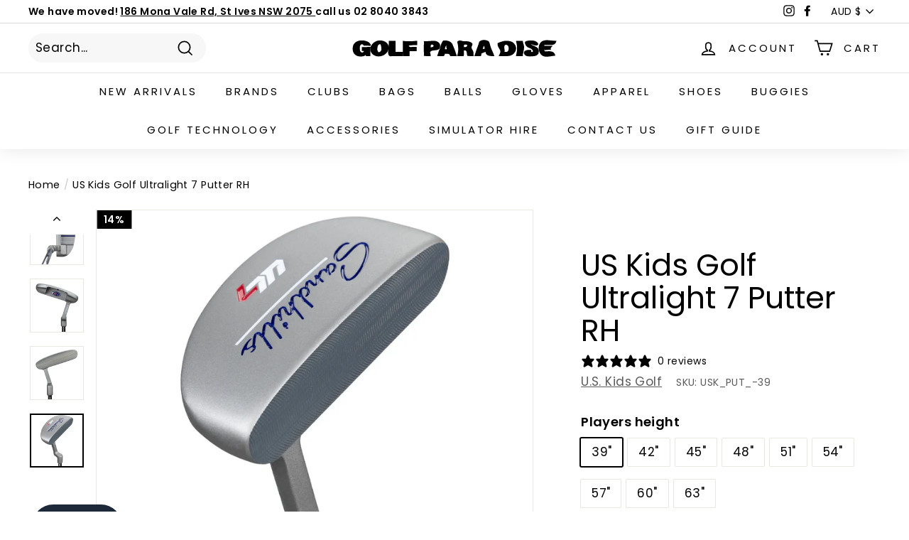

--- FILE ---
content_type: text/html; charset=utf-8
request_url: https://golfparadise.net.au/products/us-kids-ul7-putter-rh
body_size: 123548
content:















<!doctype html>
<html class="no-js" lang="en" dir="ltr">
<head>

  <script type="text/javascript">
(function e(){var e=document.createElement("script");e.type="text/javascript",e.async=true,e.src="//staticw2.yotpo.com/gBqFEv9Hxb3ASqtbwL53pUJ7TGodZoWVSxwXRU7z/widget.js";var t=document.getElementsByTagName("script")[0];t.parentNode.insertBefore(e,t)})();
</script>
  
  <!-- Meta Pixel Code -->
<script>
  !function(f,b,e,v,n,t,s)
  {if(f.fbq)return;n=f.fbq=function(){n.callMethod?
  n.callMethod.apply(n,arguments):n.queue.push(arguments)};
  if(!f._fbq)f._fbq=n;n.push=n;n.loaded=!0;n.version='2.0';
  n.queue=[];t=b.createElement(e);t.async=!0;
  t.src=v;s=b.getElementsByTagName(e)[0];
  s.parentNode.insertBefore(t,s)}(window, document,'script',
  'https://connect.facebook.net/en_US/fbevents.js');
  fbq('init', '5675377742549893');
  fbq('track', 'PageView');
</script>
<noscript><img height="1" width="1" style="display:none"
  src="https://www.facebook.com/tr?id=5675377742549893&ev=PageView&noscript=1"
/></noscript>
<!-- End Meta Pixel Code -->
  
<script src="https://cdn-widgetsrepository.yotpo.com/v1/loader/gBqFEv9Hxb3ASqtbwL53pUJ7TGodZoWVSxwXRU7z" async></script>
  <meta charset="utf-8">
  <meta http-equiv="X-UA-Compatible" content="IE=edge,chrome=1">
  <meta name="viewport" content="width=device-width,initial-scale=1">
  <meta name="theme-color" content="#000000">
  <meta name="google-site-verification" content="KN0XaM4sUvCdKVQVxtLjJyVnyboGxdvQd4YHiCfxERk" />
  <link rel="canonical" href="https://golfparadise.net.au/products/us-kids-ul7-putter-rh">
  <link rel="preload" as="style" href="//golfparadise.net.au/cdn/shop/t/12/assets/theme.css?v=46237823298081577501768382610">
  <link rel="preload" as="script" href="//golfparadise.net.au/cdn/shop/t/12/assets/theme.min.js?v=16155855099866175591725957695">
  <link rel="preconnect" href="https://cdn.shopify.com">
  <link rel="preconnect" href="https://fonts.shopifycdn.com">
  <link rel="dns-prefetch" href="https://productreviews.shopifycdn.com">
  <link rel="dns-prefetch" href="https://ajax.googleapis.com">
  <link rel="dns-prefetch" href="https://maps.googleapis.com">
  <link rel="dns-prefetch" href="https://maps.gstatic.com"><link rel="shortcut icon" href="//golfparadise.net.au/cdn/shop/files/favicon_32x32.png?v=1637019177" type="image/png" /><title>US Kids UL7 Putter RH I Golf Paradise
</title>

<meta name="description" content="DETAILS The Sandhills is a mallet, half-moon style plumber&#39;s neck offers a wide look for easy alignment and 1/4 toe hang, perfect for all stroke types. Features: Optimal Height Straight steel shaft with offset Rubber grip"><meta property="og:site_name" content="Golf Paradise Pro Shop">
  <meta property="og:url" content="https://golfparadise.net.au/products/us-kids-ul7-putter-rh">
  <meta property="og:title" content="US Kids Golf Ultralight 7 Putter RH">
  <meta property="og:type" content="product">
  <meta property="og:description" content="DETAILS The Sandhills is a mallet, half-moon style plumber&#39;s neck offers a wide look for easy alignment and 1/4 toe hang, perfect for all stroke types. Features: Optimal Height Straight steel shaft with offset Rubber grip"><meta property="og:image" content="http://golfparadise.net.au/cdn/shop/files/20125_AltA.jpg?v=1721286146">
    <meta property="og:image:secure_url" content="https://golfparadise.net.au/cdn/shop/files/20125_AltA.jpg?v=1721286146">
    <meta property="og:image:width" content="1200">
    <meta property="og:image:height" content="1200"><meta name="twitter:site" content="@">
  <meta name="twitter:card" content="summary_large_image">
  <meta name="twitter:title" content="US Kids Golf Ultralight 7 Putter RH">
  <meta name="twitter:description" content="DETAILS The Sandhills is a mallet, half-moon style plumber&#39;s neck offers a wide look for easy alignment and 1/4 toe hang, perfect for all stroke types. Features: Optimal Height Straight steel shaft with offset Rubber grip">
<style data-shopify>@font-face {
  font-family: Poppins;
  font-weight: 400;
  font-style: normal;
  font-display: swap;
  src: url("//golfparadise.net.au/cdn/fonts/poppins/poppins_n4.0ba78fa5af9b0e1a374041b3ceaadf0a43b41362.woff2") format("woff2"),
       url("//golfparadise.net.au/cdn/fonts/poppins/poppins_n4.214741a72ff2596839fc9760ee7a770386cf16ca.woff") format("woff");
}

  @font-face {
  font-family: Poppins;
  font-weight: 400;
  font-style: normal;
  font-display: swap;
  src: url("//golfparadise.net.au/cdn/fonts/poppins/poppins_n4.0ba78fa5af9b0e1a374041b3ceaadf0a43b41362.woff2") format("woff2"),
       url("//golfparadise.net.au/cdn/fonts/poppins/poppins_n4.214741a72ff2596839fc9760ee7a770386cf16ca.woff") format("woff");
}


  @font-face {
  font-family: Poppins;
  font-weight: 600;
  font-style: normal;
  font-display: swap;
  src: url("//golfparadise.net.au/cdn/fonts/poppins/poppins_n6.aa29d4918bc243723d56b59572e18228ed0786f6.woff2") format("woff2"),
       url("//golfparadise.net.au/cdn/fonts/poppins/poppins_n6.5f815d845fe073750885d5b7e619ee00e8111208.woff") format("woff");
}

  @font-face {
  font-family: Poppins;
  font-weight: 400;
  font-style: italic;
  font-display: swap;
  src: url("//golfparadise.net.au/cdn/fonts/poppins/poppins_i4.846ad1e22474f856bd6b81ba4585a60799a9f5d2.woff2") format("woff2"),
       url("//golfparadise.net.au/cdn/fonts/poppins/poppins_i4.56b43284e8b52fc64c1fd271f289a39e8477e9ec.woff") format("woff");
}

  @font-face {
  font-family: Poppins;
  font-weight: 600;
  font-style: italic;
  font-display: swap;
  src: url("//golfparadise.net.au/cdn/fonts/poppins/poppins_i6.bb8044d6203f492888d626dafda3c2999253e8e9.woff2") format("woff2"),
       url("//golfparadise.net.au/cdn/fonts/poppins/poppins_i6.e233dec1a61b1e7dead9f920159eda42280a02c3.woff") format("woff");
}

</style><link href="//golfparadise.net.au/cdn/shop/t/12/assets/theme.css?v=46237823298081577501768382610" rel="stylesheet" type="text/css" media="all" />
<style data-shopify>:root {
    --typeHeaderPrimary: Poppins;
    --typeHeaderFallback: sans-serif;
    --typeHeaderSize: 50px;
    --typeHeaderWeight: 400;
    --typeHeaderLineHeight: 1.1;
    --typeHeaderSpacing: 0.0em;

    --typeBasePrimary:Poppins;
    --typeBaseFallback:sans-serif;
    --typeBaseSize: 17px;
    --typeBaseWeight: 400;
    --typeBaseSpacing: 0.025em;
    --typeBaseLineHeight: 1.5;

    --colorSmallImageBg: #ffffff;
    --colorSmallImageBgDark: #f7f7f7;
    --colorLargeImageBg: #e7e7e7;
    --colorLargeImageBgLight: #ffffff;

    --iconWeight: 4px;
    --iconLinecaps: miter;

    
      --buttonRadius: 0px;
      --btnPadding: 11px 20px;
    

    
      --roundness: 15px;
    

    
      --gridThickness: 1px;
    

    --productTileMargin: 5%;
    --collectionTileMargin: 5%;

    --swatchSize: 40px;
  }

  @media screen and (max-width: 768px) {
    :root {
      --typeBaseSize: 15px;

      
        --roundness: 15px;
        --btnPadding: 9px 25px;
      
    }
  }</style><meta name="facebook-domain-verification" content="5df86d56lm4jj1qodywl1jpfugfpn9" />
  <script>
    document.documentElement.className = document.documentElement.className.replace('no-js', 'js');

    window.theme = window.theme || {};
    theme.routes = {
      home: "/",
      collections: "/collections",
      cart: "/cart.js",
      cartPage: "/cart",
      cartAdd: "/cart/add.js",
      cartChange: "/cart/change.js",
      search: "/search"
    };
    theme.strings = {
      soldOut: "Sold Out",
      unavailable: "Unavailable",
      inStockLabel: "In stock",
      stockLabel: "Only [count] items in stock",
      willNotShipUntil: "Will not ship until [date]",
      willBeInStockAfter: "Will be in stock after [date]",
      waitingForStock: "Inventory on the way",
      savePrice: "Save [saved_amount]",
      cartEmpty: "Your cart is currently empty.",
      cartTermsConfirmation: "You must agree with the terms and conditions of sales to check out",
      searchCollections: "Collections:",
      searchPages: "Pages:",
      searchArticles: "Articles:"
    };
    theme.settings = {
      dynamicVariantsEnable: true,
      dynamicVariantType: "button",
      cartType: "dropdown",
      isCustomerTemplate: false,
      moneyFormat: "${{amount}}",
      saveType: "dollar",
      recentlyViewedEnabled: false,
      productImageSize: "square",
      productImageCover: true,
      predictiveSearch: true,
      predictiveSearchType: "product,article",
      inventoryThreshold: 4,
      superScriptSetting: true,
      superScriptPrice: true,
      quickView: true,
      quickAdd: false,
      themeName: 'Expanse',
      themeVersion: "1.0.5"
    };
  </script>

  
  <script>window.performance && window.performance.mark && window.performance.mark('shopify.content_for_header.start');</script><meta name="google-site-verification" content="w4rzsCCJL952esTsW2l9Eq0pG91lTNxflnIhkfYcn_4">
<meta name="google-site-verification" content="e0vSBKLoP8Hq8Q8Y8ZUmjvB51IKHyThCXwBiUY0RHn4">
<meta name="facebook-domain-verification" content="5df86d56lm4jj1qodywl1jpfugfpn9">
<meta id="shopify-digital-wallet" name="shopify-digital-wallet" content="/58127417521/digital_wallets/dialog">
<meta name="shopify-checkout-api-token" content="baf06d5f2eeed612882a29b46a40c9f7">
<meta id="in-context-paypal-metadata" data-shop-id="58127417521" data-venmo-supported="false" data-environment="production" data-locale="en_US" data-paypal-v4="true" data-currency="AUD">
<link rel="alternate" type="application/json+oembed" href="https://golfparadise.net.au/products/us-kids-ul7-putter-rh.oembed">
<script async="async" src="/checkouts/internal/preloads.js?locale=en-AU"></script>
<link rel="preconnect" href="https://shop.app" crossorigin="anonymous">
<script async="async" src="https://shop.app/checkouts/internal/preloads.js?locale=en-AU&shop_id=58127417521" crossorigin="anonymous"></script>
<script id="apple-pay-shop-capabilities" type="application/json">{"shopId":58127417521,"countryCode":"AU","currencyCode":"AUD","merchantCapabilities":["supports3DS"],"merchantId":"gid:\/\/shopify\/Shop\/58127417521","merchantName":"Golf Paradise Pro Shop","requiredBillingContactFields":["postalAddress","email","phone"],"requiredShippingContactFields":["postalAddress","email","phone"],"shippingType":"shipping","supportedNetworks":["visa","masterCard","amex","jcb"],"total":{"type":"pending","label":"Golf Paradise Pro Shop","amount":"1.00"},"shopifyPaymentsEnabled":true,"supportsSubscriptions":true}</script>
<script id="shopify-features" type="application/json">{"accessToken":"baf06d5f2eeed612882a29b46a40c9f7","betas":["rich-media-storefront-analytics"],"domain":"golfparadise.net.au","predictiveSearch":true,"shopId":58127417521,"locale":"en"}</script>
<script>var Shopify = Shopify || {};
Shopify.shop = "golf-paradise-terrey-hills.myshopify.com";
Shopify.locale = "en";
Shopify.currency = {"active":"AUD","rate":"1.0"};
Shopify.country = "AU";
Shopify.theme = {"name":"Expanse | Megantic v1 [DO NOT DELETE]","id":144716497117,"schema_name":"Expanse","schema_version":"1.0.5","theme_store_id":902,"role":"main"};
Shopify.theme.handle = "null";
Shopify.theme.style = {"id":null,"handle":null};
Shopify.cdnHost = "golfparadise.net.au/cdn";
Shopify.routes = Shopify.routes || {};
Shopify.routes.root = "/";</script>
<script type="module">!function(o){(o.Shopify=o.Shopify||{}).modules=!0}(window);</script>
<script>!function(o){function n(){var o=[];function n(){o.push(Array.prototype.slice.apply(arguments))}return n.q=o,n}var t=o.Shopify=o.Shopify||{};t.loadFeatures=n(),t.autoloadFeatures=n()}(window);</script>
<script>
  window.ShopifyPay = window.ShopifyPay || {};
  window.ShopifyPay.apiHost = "shop.app\/pay";
  window.ShopifyPay.redirectState = null;
</script>
<script id="shop-js-analytics" type="application/json">{"pageType":"product"}</script>
<script defer="defer" async type="module" src="//golfparadise.net.au/cdn/shopifycloud/shop-js/modules/v2/client.init-shop-cart-sync_BApSsMSl.en.esm.js"></script>
<script defer="defer" async type="module" src="//golfparadise.net.au/cdn/shopifycloud/shop-js/modules/v2/chunk.common_CBoos6YZ.esm.js"></script>
<script type="module">
  await import("//golfparadise.net.au/cdn/shopifycloud/shop-js/modules/v2/client.init-shop-cart-sync_BApSsMSl.en.esm.js");
await import("//golfparadise.net.au/cdn/shopifycloud/shop-js/modules/v2/chunk.common_CBoos6YZ.esm.js");

  window.Shopify.SignInWithShop?.initShopCartSync?.({"fedCMEnabled":true,"windoidEnabled":true});

</script>
<script>
  window.Shopify = window.Shopify || {};
  if (!window.Shopify.featureAssets) window.Shopify.featureAssets = {};
  window.Shopify.featureAssets['shop-js'] = {"shop-cart-sync":["modules/v2/client.shop-cart-sync_DJczDl9f.en.esm.js","modules/v2/chunk.common_CBoos6YZ.esm.js"],"init-fed-cm":["modules/v2/client.init-fed-cm_BzwGC0Wi.en.esm.js","modules/v2/chunk.common_CBoos6YZ.esm.js"],"init-windoid":["modules/v2/client.init-windoid_BS26ThXS.en.esm.js","modules/v2/chunk.common_CBoos6YZ.esm.js"],"shop-cash-offers":["modules/v2/client.shop-cash-offers_DthCPNIO.en.esm.js","modules/v2/chunk.common_CBoos6YZ.esm.js","modules/v2/chunk.modal_Bu1hFZFC.esm.js"],"shop-button":["modules/v2/client.shop-button_D_JX508o.en.esm.js","modules/v2/chunk.common_CBoos6YZ.esm.js"],"init-shop-email-lookup-coordinator":["modules/v2/client.init-shop-email-lookup-coordinator_DFwWcvrS.en.esm.js","modules/v2/chunk.common_CBoos6YZ.esm.js"],"shop-toast-manager":["modules/v2/client.shop-toast-manager_tEhgP2F9.en.esm.js","modules/v2/chunk.common_CBoos6YZ.esm.js"],"shop-login-button":["modules/v2/client.shop-login-button_DwLgFT0K.en.esm.js","modules/v2/chunk.common_CBoos6YZ.esm.js","modules/v2/chunk.modal_Bu1hFZFC.esm.js"],"avatar":["modules/v2/client.avatar_BTnouDA3.en.esm.js"],"init-shop-cart-sync":["modules/v2/client.init-shop-cart-sync_BApSsMSl.en.esm.js","modules/v2/chunk.common_CBoos6YZ.esm.js"],"pay-button":["modules/v2/client.pay-button_BuNmcIr_.en.esm.js","modules/v2/chunk.common_CBoos6YZ.esm.js"],"init-shop-for-new-customer-accounts":["modules/v2/client.init-shop-for-new-customer-accounts_DrjXSI53.en.esm.js","modules/v2/client.shop-login-button_DwLgFT0K.en.esm.js","modules/v2/chunk.common_CBoos6YZ.esm.js","modules/v2/chunk.modal_Bu1hFZFC.esm.js"],"init-customer-accounts-sign-up":["modules/v2/client.init-customer-accounts-sign-up_TlVCiykN.en.esm.js","modules/v2/client.shop-login-button_DwLgFT0K.en.esm.js","modules/v2/chunk.common_CBoos6YZ.esm.js","modules/v2/chunk.modal_Bu1hFZFC.esm.js"],"shop-follow-button":["modules/v2/client.shop-follow-button_C5D3XtBb.en.esm.js","modules/v2/chunk.common_CBoos6YZ.esm.js","modules/v2/chunk.modal_Bu1hFZFC.esm.js"],"checkout-modal":["modules/v2/client.checkout-modal_8TC_1FUY.en.esm.js","modules/v2/chunk.common_CBoos6YZ.esm.js","modules/v2/chunk.modal_Bu1hFZFC.esm.js"],"init-customer-accounts":["modules/v2/client.init-customer-accounts_C0Oh2ljF.en.esm.js","modules/v2/client.shop-login-button_DwLgFT0K.en.esm.js","modules/v2/chunk.common_CBoos6YZ.esm.js","modules/v2/chunk.modal_Bu1hFZFC.esm.js"],"lead-capture":["modules/v2/client.lead-capture_Cq0gfm7I.en.esm.js","modules/v2/chunk.common_CBoos6YZ.esm.js","modules/v2/chunk.modal_Bu1hFZFC.esm.js"],"shop-login":["modules/v2/client.shop-login_BmtnoEUo.en.esm.js","modules/v2/chunk.common_CBoos6YZ.esm.js","modules/v2/chunk.modal_Bu1hFZFC.esm.js"],"payment-terms":["modules/v2/client.payment-terms_BHOWV7U_.en.esm.js","modules/v2/chunk.common_CBoos6YZ.esm.js","modules/v2/chunk.modal_Bu1hFZFC.esm.js"]};
</script>
<script>(function() {
  var isLoaded = false;
  function asyncLoad() {
    if (isLoaded) return;
    isLoaded = true;
    var urls = ["https:\/\/static.klaviyo.com\/onsite\/js\/klaviyo.js?company_id=W8CxPw\u0026shop=golf-paradise-terrey-hills.myshopify.com","https:\/\/cdn-widgetsrepository.yotpo.com\/v1\/loader\/gBqFEv9Hxb3ASqtbwL53pUJ7TGodZoWVSxwXRU7z?shop=golf-paradise-terrey-hills.myshopify.com","https:\/\/na.shgcdn3.com\/pixel-collector.js?shop=golf-paradise-terrey-hills.myshopify.com","https:\/\/img0.socialshopwave.com\/ssw-empty.js?shop=golf-paradise-terrey-hills.myshopify.com"];
    for (var i = 0; i < urls.length; i++) {
      var s = document.createElement('script');
      s.type = 'text/javascript';
      s.async = true;
      s.src = urls[i];
      var x = document.getElementsByTagName('script')[0];
      x.parentNode.insertBefore(s, x);
    }
  };
  if(window.attachEvent) {
    window.attachEvent('onload', asyncLoad);
  } else {
    window.addEventListener('load', asyncLoad, false);
  }
})();</script>
<script id="__st">var __st={"a":58127417521,"offset":39600,"reqid":"f4c2beb8-4704-46a9-b20f-6a8a0feac4e4-1768859830","pageurl":"golfparadise.net.au\/products\/us-kids-ul7-putter-rh","u":"4af0cd8a83c4","p":"product","rtyp":"product","rid":8724400603357};</script>
<script>window.ShopifyPaypalV4VisibilityTracking = true;</script>
<script id="captcha-bootstrap">!function(){'use strict';const t='contact',e='account',n='new_comment',o=[[t,t],['blogs',n],['comments',n],[t,'customer']],c=[[e,'customer_login'],[e,'guest_login'],[e,'recover_customer_password'],[e,'create_customer']],r=t=>t.map((([t,e])=>`form[action*='/${t}']:not([data-nocaptcha='true']) input[name='form_type'][value='${e}']`)).join(','),a=t=>()=>t?[...document.querySelectorAll(t)].map((t=>t.form)):[];function s(){const t=[...o],e=r(t);return a(e)}const i='password',u='form_key',d=['recaptcha-v3-token','g-recaptcha-response','h-captcha-response',i],f=()=>{try{return window.sessionStorage}catch{return}},m='__shopify_v',_=t=>t.elements[u];function p(t,e,n=!1){try{const o=window.sessionStorage,c=JSON.parse(o.getItem(e)),{data:r}=function(t){const{data:e,action:n}=t;return t[m]||n?{data:e,action:n}:{data:t,action:n}}(c);for(const[e,n]of Object.entries(r))t.elements[e]&&(t.elements[e].value=n);n&&o.removeItem(e)}catch(o){console.error('form repopulation failed',{error:o})}}const l='form_type',E='cptcha';function T(t){t.dataset[E]=!0}const w=window,h=w.document,L='Shopify',v='ce_forms',y='captcha';let A=!1;((t,e)=>{const n=(g='f06e6c50-85a8-45c8-87d0-21a2b65856fe',I='https://cdn.shopify.com/shopifycloud/storefront-forms-hcaptcha/ce_storefront_forms_captcha_hcaptcha.v1.5.2.iife.js',D={infoText:'Protected by hCaptcha',privacyText:'Privacy',termsText:'Terms'},(t,e,n)=>{const o=w[L][v],c=o.bindForm;if(c)return c(t,g,e,D).then(n);var r;o.q.push([[t,g,e,D],n]),r=I,A||(h.body.append(Object.assign(h.createElement('script'),{id:'captcha-provider',async:!0,src:r})),A=!0)});var g,I,D;w[L]=w[L]||{},w[L][v]=w[L][v]||{},w[L][v].q=[],w[L][y]=w[L][y]||{},w[L][y].protect=function(t,e){n(t,void 0,e),T(t)},Object.freeze(w[L][y]),function(t,e,n,w,h,L){const[v,y,A,g]=function(t,e,n){const i=e?o:[],u=t?c:[],d=[...i,...u],f=r(d),m=r(i),_=r(d.filter((([t,e])=>n.includes(e))));return[a(f),a(m),a(_),s()]}(w,h,L),I=t=>{const e=t.target;return e instanceof HTMLFormElement?e:e&&e.form},D=t=>v().includes(t);t.addEventListener('submit',(t=>{const e=I(t);if(!e)return;const n=D(e)&&!e.dataset.hcaptchaBound&&!e.dataset.recaptchaBound,o=_(e),c=g().includes(e)&&(!o||!o.value);(n||c)&&t.preventDefault(),c&&!n&&(function(t){try{if(!f())return;!function(t){const e=f();if(!e)return;const n=_(t);if(!n)return;const o=n.value;o&&e.removeItem(o)}(t);const e=Array.from(Array(32),(()=>Math.random().toString(36)[2])).join('');!function(t,e){_(t)||t.append(Object.assign(document.createElement('input'),{type:'hidden',name:u})),t.elements[u].value=e}(t,e),function(t,e){const n=f();if(!n)return;const o=[...t.querySelectorAll(`input[type='${i}']`)].map((({name:t})=>t)),c=[...d,...o],r={};for(const[a,s]of new FormData(t).entries())c.includes(a)||(r[a]=s);n.setItem(e,JSON.stringify({[m]:1,action:t.action,data:r}))}(t,e)}catch(e){console.error('failed to persist form',e)}}(e),e.submit())}));const S=(t,e)=>{t&&!t.dataset[E]&&(n(t,e.some((e=>e===t))),T(t))};for(const o of['focusin','change'])t.addEventListener(o,(t=>{const e=I(t);D(e)&&S(e,y())}));const B=e.get('form_key'),M=e.get(l),P=B&&M;t.addEventListener('DOMContentLoaded',(()=>{const t=y();if(P)for(const e of t)e.elements[l].value===M&&p(e,B);[...new Set([...A(),...v().filter((t=>'true'===t.dataset.shopifyCaptcha))])].forEach((e=>S(e,t)))}))}(h,new URLSearchParams(w.location.search),n,t,e,['guest_login'])})(!0,!0)}();</script>
<script integrity="sha256-4kQ18oKyAcykRKYeNunJcIwy7WH5gtpwJnB7kiuLZ1E=" data-source-attribution="shopify.loadfeatures" defer="defer" src="//golfparadise.net.au/cdn/shopifycloud/storefront/assets/storefront/load_feature-a0a9edcb.js" crossorigin="anonymous"></script>
<script crossorigin="anonymous" defer="defer" src="//golfparadise.net.au/cdn/shopifycloud/storefront/assets/shopify_pay/storefront-65b4c6d7.js?v=20250812"></script>
<script data-source-attribution="shopify.dynamic_checkout.dynamic.init">var Shopify=Shopify||{};Shopify.PaymentButton=Shopify.PaymentButton||{isStorefrontPortableWallets:!0,init:function(){window.Shopify.PaymentButton.init=function(){};var t=document.createElement("script");t.src="https://golfparadise.net.au/cdn/shopifycloud/portable-wallets/latest/portable-wallets.en.js",t.type="module",document.head.appendChild(t)}};
</script>
<script data-source-attribution="shopify.dynamic_checkout.buyer_consent">
  function portableWalletsHideBuyerConsent(e){var t=document.getElementById("shopify-buyer-consent"),n=document.getElementById("shopify-subscription-policy-button");t&&n&&(t.classList.add("hidden"),t.setAttribute("aria-hidden","true"),n.removeEventListener("click",e))}function portableWalletsShowBuyerConsent(e){var t=document.getElementById("shopify-buyer-consent"),n=document.getElementById("shopify-subscription-policy-button");t&&n&&(t.classList.remove("hidden"),t.removeAttribute("aria-hidden"),n.addEventListener("click",e))}window.Shopify?.PaymentButton&&(window.Shopify.PaymentButton.hideBuyerConsent=portableWalletsHideBuyerConsent,window.Shopify.PaymentButton.showBuyerConsent=portableWalletsShowBuyerConsent);
</script>
<script data-source-attribution="shopify.dynamic_checkout.cart.bootstrap">document.addEventListener("DOMContentLoaded",(function(){function t(){return document.querySelector("shopify-accelerated-checkout-cart, shopify-accelerated-checkout")}if(t())Shopify.PaymentButton.init();else{new MutationObserver((function(e,n){t()&&(Shopify.PaymentButton.init(),n.disconnect())})).observe(document.body,{childList:!0,subtree:!0})}}));
</script>
<link id="shopify-accelerated-checkout-styles" rel="stylesheet" media="screen" href="https://golfparadise.net.au/cdn/shopifycloud/portable-wallets/latest/accelerated-checkout-backwards-compat.css" crossorigin="anonymous">
<style id="shopify-accelerated-checkout-cart">
        #shopify-buyer-consent {
  margin-top: 1em;
  display: inline-block;
  width: 100%;
}

#shopify-buyer-consent.hidden {
  display: none;
}

#shopify-subscription-policy-button {
  background: none;
  border: none;
  padding: 0;
  text-decoration: underline;
  font-size: inherit;
  cursor: pointer;
}

#shopify-subscription-policy-button::before {
  box-shadow: none;
}

      </style>

<script>window.performance && window.performance.mark && window.performance.mark('shopify.content_for_header.end');</script>
  





  <script type="text/javascript">
    
      window.__shgMoneyFormat = window.__shgMoneyFormat || {"AED":{"currency":"AED","currency_symbol":"د.إ","currency_symbol_location":"left","decimal_places":2,"decimal_separator":".","thousands_separator":","},"AFN":{"currency":"AFN","currency_symbol":"؋","currency_symbol_location":"left","decimal_places":2,"decimal_separator":".","thousands_separator":","},"ALL":{"currency":"ALL","currency_symbol":"L","currency_symbol_location":"left","decimal_places":2,"decimal_separator":".","thousands_separator":","},"AMD":{"currency":"AMD","currency_symbol":"դր.","currency_symbol_location":"left","decimal_places":2,"decimal_separator":".","thousands_separator":","},"ANG":{"currency":"ANG","currency_symbol":"ƒ","currency_symbol_location":"left","decimal_places":2,"decimal_separator":".","thousands_separator":","},"AUD":{"currency":"AUD","currency_symbol":"$","currency_symbol_location":"left","decimal_places":2,"decimal_separator":".","thousands_separator":","},"AWG":{"currency":"AWG","currency_symbol":"ƒ","currency_symbol_location":"left","decimal_places":2,"decimal_separator":".","thousands_separator":","},"AZN":{"currency":"AZN","currency_symbol":"₼","currency_symbol_location":"left","decimal_places":2,"decimal_separator":".","thousands_separator":","},"BAM":{"currency":"BAM","currency_symbol":"КМ","currency_symbol_location":"left","decimal_places":2,"decimal_separator":".","thousands_separator":","},"BBD":{"currency":"BBD","currency_symbol":"$","currency_symbol_location":"left","decimal_places":2,"decimal_separator":".","thousands_separator":","},"BDT":{"currency":"BDT","currency_symbol":"৳","currency_symbol_location":"left","decimal_places":2,"decimal_separator":".","thousands_separator":","},"BIF":{"currency":"BIF","currency_symbol":"Fr","currency_symbol_location":"left","decimal_places":2,"decimal_separator":".","thousands_separator":","},"BND":{"currency":"BND","currency_symbol":"$","currency_symbol_location":"left","decimal_places":2,"decimal_separator":".","thousands_separator":","},"BOB":{"currency":"BOB","currency_symbol":"Bs.","currency_symbol_location":"left","decimal_places":2,"decimal_separator":".","thousands_separator":","},"BSD":{"currency":"BSD","currency_symbol":"$","currency_symbol_location":"left","decimal_places":2,"decimal_separator":".","thousands_separator":","},"BWP":{"currency":"BWP","currency_symbol":"P","currency_symbol_location":"left","decimal_places":2,"decimal_separator":".","thousands_separator":","},"BZD":{"currency":"BZD","currency_symbol":"$","currency_symbol_location":"left","decimal_places":2,"decimal_separator":".","thousands_separator":","},"CAD":{"currency":"CAD","currency_symbol":"$","currency_symbol_location":"left","decimal_places":2,"decimal_separator":".","thousands_separator":","},"CDF":{"currency":"CDF","currency_symbol":"Fr","currency_symbol_location":"left","decimal_places":2,"decimal_separator":".","thousands_separator":","},"CHF":{"currency":"CHF","currency_symbol":"CHF","currency_symbol_location":"left","decimal_places":2,"decimal_separator":".","thousands_separator":","},"CNY":{"currency":"CNY","currency_symbol":"¥","currency_symbol_location":"left","decimal_places":2,"decimal_separator":".","thousands_separator":","},"CRC":{"currency":"CRC","currency_symbol":"₡","currency_symbol_location":"left","decimal_places":2,"decimal_separator":".","thousands_separator":","},"CVE":{"currency":"CVE","currency_symbol":"$","currency_symbol_location":"left","decimal_places":2,"decimal_separator":".","thousands_separator":","},"CZK":{"currency":"CZK","currency_symbol":"Kč","currency_symbol_location":"left","decimal_places":2,"decimal_separator":".","thousands_separator":","},"DJF":{"currency":"DJF","currency_symbol":"Fdj","currency_symbol_location":"left","decimal_places":2,"decimal_separator":".","thousands_separator":","},"DKK":{"currency":"DKK","currency_symbol":"kr.","currency_symbol_location":"left","decimal_places":2,"decimal_separator":".","thousands_separator":","},"DOP":{"currency":"DOP","currency_symbol":"$","currency_symbol_location":"left","decimal_places":2,"decimal_separator":".","thousands_separator":","},"DZD":{"currency":"DZD","currency_symbol":"د.ج","currency_symbol_location":"left","decimal_places":2,"decimal_separator":".","thousands_separator":","},"EGP":{"currency":"EGP","currency_symbol":"ج.م","currency_symbol_location":"left","decimal_places":2,"decimal_separator":".","thousands_separator":","},"ETB":{"currency":"ETB","currency_symbol":"Br","currency_symbol_location":"left","decimal_places":2,"decimal_separator":".","thousands_separator":","},"EUR":{"currency":"EUR","currency_symbol":"€","currency_symbol_location":"left","decimal_places":2,"decimal_separator":".","thousands_separator":","},"FJD":{"currency":"FJD","currency_symbol":"$","currency_symbol_location":"left","decimal_places":2,"decimal_separator":".","thousands_separator":","},"FKP":{"currency":"FKP","currency_symbol":"£","currency_symbol_location":"left","decimal_places":2,"decimal_separator":".","thousands_separator":","},"GBP":{"currency":"GBP","currency_symbol":"£","currency_symbol_location":"left","decimal_places":2,"decimal_separator":".","thousands_separator":","},"GMD":{"currency":"GMD","currency_symbol":"D","currency_symbol_location":"left","decimal_places":2,"decimal_separator":".","thousands_separator":","},"GNF":{"currency":"GNF","currency_symbol":"Fr","currency_symbol_location":"left","decimal_places":2,"decimal_separator":".","thousands_separator":","},"GTQ":{"currency":"GTQ","currency_symbol":"Q","currency_symbol_location":"left","decimal_places":2,"decimal_separator":".","thousands_separator":","},"GYD":{"currency":"GYD","currency_symbol":"$","currency_symbol_location":"left","decimal_places":2,"decimal_separator":".","thousands_separator":","},"HKD":{"currency":"HKD","currency_symbol":"$","currency_symbol_location":"left","decimal_places":2,"decimal_separator":".","thousands_separator":","},"HNL":{"currency":"HNL","currency_symbol":"L","currency_symbol_location":"left","decimal_places":2,"decimal_separator":".","thousands_separator":","},"HUF":{"currency":"HUF","currency_symbol":"Ft","currency_symbol_location":"left","decimal_places":2,"decimal_separator":".","thousands_separator":","},"IDR":{"currency":"IDR","currency_symbol":"Rp","currency_symbol_location":"left","decimal_places":2,"decimal_separator":".","thousands_separator":","},"ILS":{"currency":"ILS","currency_symbol":"₪","currency_symbol_location":"left","decimal_places":2,"decimal_separator":".","thousands_separator":","},"INR":{"currency":"INR","currency_symbol":"₹","currency_symbol_location":"left","decimal_places":2,"decimal_separator":".","thousands_separator":","},"ISK":{"currency":"ISK","currency_symbol":"kr.","currency_symbol_location":"left","decimal_places":2,"decimal_separator":".","thousands_separator":","},"JMD":{"currency":"JMD","currency_symbol":"$","currency_symbol_location":"left","decimal_places":2,"decimal_separator":".","thousands_separator":","},"JPY":{"currency":"JPY","currency_symbol":"¥","currency_symbol_location":"left","decimal_places":2,"decimal_separator":".","thousands_separator":","},"KES":{"currency":"KES","currency_symbol":"KSh","currency_symbol_location":"left","decimal_places":2,"decimal_separator":".","thousands_separator":","},"KGS":{"currency":"KGS","currency_symbol":"som","currency_symbol_location":"left","decimal_places":2,"decimal_separator":".","thousands_separator":","},"KHR":{"currency":"KHR","currency_symbol":"៛","currency_symbol_location":"left","decimal_places":2,"decimal_separator":".","thousands_separator":","},"KMF":{"currency":"KMF","currency_symbol":"Fr","currency_symbol_location":"left","decimal_places":2,"decimal_separator":".","thousands_separator":","},"KRW":{"currency":"KRW","currency_symbol":"₩","currency_symbol_location":"left","decimal_places":2,"decimal_separator":".","thousands_separator":","},"KYD":{"currency":"KYD","currency_symbol":"$","currency_symbol_location":"left","decimal_places":2,"decimal_separator":".","thousands_separator":","},"KZT":{"currency":"KZT","currency_symbol":"₸","currency_symbol_location":"left","decimal_places":2,"decimal_separator":".","thousands_separator":","},"LAK":{"currency":"LAK","currency_symbol":"₭","currency_symbol_location":"left","decimal_places":2,"decimal_separator":".","thousands_separator":","},"LBP":{"currency":"LBP","currency_symbol":"ل.ل","currency_symbol_location":"left","decimal_places":2,"decimal_separator":".","thousands_separator":","},"LKR":{"currency":"LKR","currency_symbol":"₨","currency_symbol_location":"left","decimal_places":2,"decimal_separator":".","thousands_separator":","},"MAD":{"currency":"MAD","currency_symbol":"د.م.","currency_symbol_location":"left","decimal_places":2,"decimal_separator":".","thousands_separator":","},"MDL":{"currency":"MDL","currency_symbol":"L","currency_symbol_location":"left","decimal_places":2,"decimal_separator":".","thousands_separator":","},"MKD":{"currency":"MKD","currency_symbol":"ден","currency_symbol_location":"left","decimal_places":2,"decimal_separator":".","thousands_separator":","},"MMK":{"currency":"MMK","currency_symbol":"K","currency_symbol_location":"left","decimal_places":2,"decimal_separator":".","thousands_separator":","},"MNT":{"currency":"MNT","currency_symbol":"₮","currency_symbol_location":"left","decimal_places":2,"decimal_separator":".","thousands_separator":","},"MOP":{"currency":"MOP","currency_symbol":"P","currency_symbol_location":"left","decimal_places":2,"decimal_separator":".","thousands_separator":","},"MUR":{"currency":"MUR","currency_symbol":"₨","currency_symbol_location":"left","decimal_places":2,"decimal_separator":".","thousands_separator":","},"MVR":{"currency":"MVR","currency_symbol":"MVR","currency_symbol_location":"left","decimal_places":2,"decimal_separator":".","thousands_separator":","},"MWK":{"currency":"MWK","currency_symbol":"MK","currency_symbol_location":"left","decimal_places":2,"decimal_separator":".","thousands_separator":","},"MYR":{"currency":"MYR","currency_symbol":"RM","currency_symbol_location":"left","decimal_places":2,"decimal_separator":".","thousands_separator":","},"NGN":{"currency":"NGN","currency_symbol":"₦","currency_symbol_location":"left","decimal_places":2,"decimal_separator":".","thousands_separator":","},"NIO":{"currency":"NIO","currency_symbol":"C$","currency_symbol_location":"left","decimal_places":2,"decimal_separator":".","thousands_separator":","},"NPR":{"currency":"NPR","currency_symbol":"Rs.","currency_symbol_location":"left","decimal_places":2,"decimal_separator":".","thousands_separator":","},"NZD":{"currency":"NZD","currency_symbol":"$","currency_symbol_location":"left","decimal_places":2,"decimal_separator":".","thousands_separator":","},"PEN":{"currency":"PEN","currency_symbol":"S/","currency_symbol_location":"left","decimal_places":2,"decimal_separator":".","thousands_separator":","},"PGK":{"currency":"PGK","currency_symbol":"K","currency_symbol_location":"left","decimal_places":2,"decimal_separator":".","thousands_separator":","},"PHP":{"currency":"PHP","currency_symbol":"₱","currency_symbol_location":"left","decimal_places":2,"decimal_separator":".","thousands_separator":","},"PKR":{"currency":"PKR","currency_symbol":"₨","currency_symbol_location":"left","decimal_places":2,"decimal_separator":".","thousands_separator":","},"PLN":{"currency":"PLN","currency_symbol":"zł","currency_symbol_location":"left","decimal_places":2,"decimal_separator":".","thousands_separator":","},"PYG":{"currency":"PYG","currency_symbol":"₲","currency_symbol_location":"left","decimal_places":2,"decimal_separator":".","thousands_separator":","},"QAR":{"currency":"QAR","currency_symbol":"ر.ق","currency_symbol_location":"left","decimal_places":2,"decimal_separator":".","thousands_separator":","},"RON":{"currency":"RON","currency_symbol":"Lei","currency_symbol_location":"left","decimal_places":2,"decimal_separator":".","thousands_separator":","},"RSD":{"currency":"RSD","currency_symbol":"РСД","currency_symbol_location":"left","decimal_places":2,"decimal_separator":".","thousands_separator":","},"RWF":{"currency":"RWF","currency_symbol":"FRw","currency_symbol_location":"left","decimal_places":2,"decimal_separator":".","thousands_separator":","},"SAR":{"currency":"SAR","currency_symbol":"ر.س","currency_symbol_location":"left","decimal_places":2,"decimal_separator":".","thousands_separator":","},"SBD":{"currency":"SBD","currency_symbol":"$","currency_symbol_location":"left","decimal_places":2,"decimal_separator":".","thousands_separator":","},"SEK":{"currency":"SEK","currency_symbol":"kr","currency_symbol_location":"left","decimal_places":2,"decimal_separator":".","thousands_separator":","},"SGD":{"currency":"SGD","currency_symbol":"$","currency_symbol_location":"left","decimal_places":2,"decimal_separator":".","thousands_separator":","},"SHP":{"currency":"SHP","currency_symbol":"£","currency_symbol_location":"left","decimal_places":2,"decimal_separator":".","thousands_separator":","},"SLL":{"currency":"SLL","currency_symbol":"Le","currency_symbol_location":"left","decimal_places":2,"decimal_separator":".","thousands_separator":","},"STD":{"currency":"STD","currency_symbol":"Db","currency_symbol_location":"left","decimal_places":2,"decimal_separator":".","thousands_separator":","},"THB":{"currency":"THB","currency_symbol":"฿","currency_symbol_location":"left","decimal_places":2,"decimal_separator":".","thousands_separator":","},"TJS":{"currency":"TJS","currency_symbol":"ЅМ","currency_symbol_location":"left","decimal_places":2,"decimal_separator":".","thousands_separator":","},"TOP":{"currency":"TOP","currency_symbol":"T$","currency_symbol_location":"left","decimal_places":2,"decimal_separator":".","thousands_separator":","},"TTD":{"currency":"TTD","currency_symbol":"$","currency_symbol_location":"left","decimal_places":2,"decimal_separator":".","thousands_separator":","},"TWD":{"currency":"TWD","currency_symbol":"$","currency_symbol_location":"left","decimal_places":2,"decimal_separator":".","thousands_separator":","},"TZS":{"currency":"TZS","currency_symbol":"Sh","currency_symbol_location":"left","decimal_places":2,"decimal_separator":".","thousands_separator":","},"UAH":{"currency":"UAH","currency_symbol":"₴","currency_symbol_location":"left","decimal_places":2,"decimal_separator":".","thousands_separator":","},"UGX":{"currency":"UGX","currency_symbol":"USh","currency_symbol_location":"left","decimal_places":2,"decimal_separator":".","thousands_separator":","},"USD":{"currency":"USD","currency_symbol":"$","currency_symbol_location":"left","decimal_places":2,"decimal_separator":".","thousands_separator":","},"UYU":{"currency":"UYU","currency_symbol":"$U","currency_symbol_location":"left","decimal_places":2,"decimal_separator":".","thousands_separator":","},"UZS":{"currency":"UZS","currency_symbol":"so'm","currency_symbol_location":"left","decimal_places":2,"decimal_separator":".","thousands_separator":","},"VND":{"currency":"VND","currency_symbol":"₫","currency_symbol_location":"left","decimal_places":2,"decimal_separator":".","thousands_separator":","},"VUV":{"currency":"VUV","currency_symbol":"Vt","currency_symbol_location":"left","decimal_places":2,"decimal_separator":".","thousands_separator":","},"WST":{"currency":"WST","currency_symbol":"T","currency_symbol_location":"left","decimal_places":2,"decimal_separator":".","thousands_separator":","},"XAF":{"currency":"XAF","currency_symbol":"CFA","currency_symbol_location":"left","decimal_places":2,"decimal_separator":".","thousands_separator":","},"XCD":{"currency":"XCD","currency_symbol":"$","currency_symbol_location":"left","decimal_places":2,"decimal_separator":".","thousands_separator":","},"XOF":{"currency":"XOF","currency_symbol":"Fr","currency_symbol_location":"left","decimal_places":2,"decimal_separator":".","thousands_separator":","},"XPF":{"currency":"XPF","currency_symbol":"Fr","currency_symbol_location":"left","decimal_places":2,"decimal_separator":".","thousands_separator":","},"YER":{"currency":"YER","currency_symbol":"﷼","currency_symbol_location":"left","decimal_places":2,"decimal_separator":".","thousands_separator":","}};
    
    window.__shgCurrentCurrencyCode = window.__shgCurrentCurrencyCode || {
      currency: "AUD",
      currency_symbol: "$",
      decimal_separator: ".",
      thousands_separator: ",",
      decimal_places: 2,
      currency_symbol_location: "left"
    };
  </script>




  <script src="//golfparadise.net.au/cdn/shop/t/12/assets/vendor-scripts-v0.js" defer="defer"></script>
  <script src="//golfparadise.net.au/cdn/shop/t/12/assets/theme.min.js?v=16155855099866175591725957695" defer="defer"></script><script type="text/javascript" src="//golfparadise.net.au/cdn/shop/t/12/assets/globorequestforquote_params.js?v=74814879530061369881725957695" ></script>
<script type="text/javascript">
    var GRFQConfigs = GRFQConfigs || {};
    GRFQConfigs.customer = {
        'id': '',
        'email': '',
        'name': ''
    };
    GRFQConfigs.pageempty = "Your quote is currently empty."
    GRFQConfigs.product = {"id":8724400603357,"title":"US Kids Golf Ultralight 7 Putter RH","handle":"us-kids-ul7-putter-rh","description":"\u003ch4 class=\"product-details-information-tab-content-panel-title\"\u003eDETAILS\u003c\/h4\u003e\n\u003cdiv id=\"product-details-information-tab-content-container-0\" class=\"product-details-information-tab-content-container\" data-type=\"information-content-text\"\u003e\n\u003cp\u003eThe Sandhills is a mallet, half-moon style plumber's neck offers a wide look for easy alignment and 1\/4 toe hang, perfect for all stroke types.\u003c\/p\u003e\n\u003cp\u003eFeatures:\u003c\/p\u003e\n\u003cul\u003e\n\u003cli\u003eOptimal Height\u003c\/li\u003e\n\u003cli\u003eStraight steel shaft with offset\u003cbr\u003e\n\u003c\/li\u003e\n\u003cli\u003eRubber grip\u003c\/li\u003e\n\u003c\/ul\u003e\n\u003c\/div\u003e","published_at":"2024-07-18T17:03:43+10:00","created_at":"2024-07-18T17:01:20+10:00","vendor":"U.S. Kids Golf","type":"Sporting Goods:Golf:Golf Clubs \u0026 Equipment:Golf Clubs","tags":["kids club"],"price":6900,"price_min":6900,"price_max":6900,"available":true,"price_varies":false,"compare_at_price":8000,"compare_at_price_min":8000,"compare_at_price_max":8000,"compare_at_price_varies":false,"variants":[{"id":46294559686877,"title":"39\"","option1":"39\"","option2":null,"option3":null,"sku":"USK_PUT_-39","requires_shipping":true,"taxable":true,"featured_image":{"id":41626644906205,"product_id":8724400603357,"position":4,"created_at":"2024-07-18T17:02:24+10:00","updated_at":"2024-07-18T17:02:25+10:00","alt":null,"width":1200,"height":1200,"src":"\/\/golfparadise.net.au\/cdn\/shop\/files\/20125_main.default.jpg?v=1721286145","variant_ids":[45507757965533,45993939566813,46210831057117,46210831089885,46210831122653,46294559686877,47248529293533,47248530243805,47248530276573]},"available":true,"name":"US Kids Golf Ultralight 7 Putter RH - 39\"","public_title":"39\"","options":["39\""],"price":6900,"weight":1000,"compare_at_price":8000,"inventory_management":"shopify","barcode":"","featured_media":{"alt":null,"id":34290154143965,"position":4,"preview_image":{"aspect_ratio":1.0,"height":1200,"width":1200,"src":"\/\/golfparadise.net.au\/cdn\/shop\/files\/20125_main.default.jpg?v=1721286145"}},"requires_selling_plan":false,"selling_plan_allocations":[]},{"id":47248529293533,"title":"42\"","option1":"42\"","option2":null,"option3":null,"sku":"USK_PUT_-42","requires_shipping":true,"taxable":true,"featured_image":{"id":41626644906205,"product_id":8724400603357,"position":4,"created_at":"2024-07-18T17:02:24+10:00","updated_at":"2024-07-18T17:02:25+10:00","alt":null,"width":1200,"height":1200,"src":"\/\/golfparadise.net.au\/cdn\/shop\/files\/20125_main.default.jpg?v=1721286145","variant_ids":[45507757965533,45993939566813,46210831057117,46210831089885,46210831122653,46294559686877,47248529293533,47248530243805,47248530276573]},"available":true,"name":"US Kids Golf Ultralight 7 Putter RH - 42\"","public_title":"42\"","options":["42\""],"price":6900,"weight":1000,"compare_at_price":8000,"inventory_management":"shopify","barcode":"","featured_media":{"alt":null,"id":34290154143965,"position":4,"preview_image":{"aspect_ratio":1.0,"height":1200,"width":1200,"src":"\/\/golfparadise.net.au\/cdn\/shop\/files\/20125_main.default.jpg?v=1721286145"}},"requires_selling_plan":false,"selling_plan_allocations":[]},{"id":47248530243805,"title":"45\"","option1":"45\"","option2":null,"option3":null,"sku":"USK_PUT_-45","requires_shipping":true,"taxable":true,"featured_image":{"id":41626644906205,"product_id":8724400603357,"position":4,"created_at":"2024-07-18T17:02:24+10:00","updated_at":"2024-07-18T17:02:25+10:00","alt":null,"width":1200,"height":1200,"src":"\/\/golfparadise.net.au\/cdn\/shop\/files\/20125_main.default.jpg?v=1721286145","variant_ids":[45507757965533,45993939566813,46210831057117,46210831089885,46210831122653,46294559686877,47248529293533,47248530243805,47248530276573]},"available":true,"name":"US Kids Golf Ultralight 7 Putter RH - 45\"","public_title":"45\"","options":["45\""],"price":6900,"weight":1000,"compare_at_price":8000,"inventory_management":"shopify","barcode":"","featured_media":{"alt":null,"id":34290154143965,"position":4,"preview_image":{"aspect_ratio":1.0,"height":1200,"width":1200,"src":"\/\/golfparadise.net.au\/cdn\/shop\/files\/20125_main.default.jpg?v=1721286145"}},"requires_selling_plan":false,"selling_plan_allocations":[]},{"id":46210831057117,"title":"48\"","option1":"48\"","option2":null,"option3":null,"sku":"USK_PUT_-48","requires_shipping":true,"taxable":true,"featured_image":{"id":41626644906205,"product_id":8724400603357,"position":4,"created_at":"2024-07-18T17:02:24+10:00","updated_at":"2024-07-18T17:02:25+10:00","alt":null,"width":1200,"height":1200,"src":"\/\/golfparadise.net.au\/cdn\/shop\/files\/20125_main.default.jpg?v=1721286145","variant_ids":[45507757965533,45993939566813,46210831057117,46210831089885,46210831122653,46294559686877,47248529293533,47248530243805,47248530276573]},"available":true,"name":"US Kids Golf Ultralight 7 Putter RH - 48\"","public_title":"48\"","options":["48\""],"price":6900,"weight":1000,"compare_at_price":8000,"inventory_management":"shopify","barcode":"","featured_media":{"alt":null,"id":34290154143965,"position":4,"preview_image":{"aspect_ratio":1.0,"height":1200,"width":1200,"src":"\/\/golfparadise.net.au\/cdn\/shop\/files\/20125_main.default.jpg?v=1721286145"}},"requires_selling_plan":false,"selling_plan_allocations":[]},{"id":45993939566813,"title":"51\"","option1":"51\"","option2":null,"option3":null,"sku":"USK_PUT_-51","requires_shipping":true,"taxable":true,"featured_image":{"id":41626644906205,"product_id":8724400603357,"position":4,"created_at":"2024-07-18T17:02:24+10:00","updated_at":"2024-07-18T17:02:25+10:00","alt":null,"width":1200,"height":1200,"src":"\/\/golfparadise.net.au\/cdn\/shop\/files\/20125_main.default.jpg?v=1721286145","variant_ids":[45507757965533,45993939566813,46210831057117,46210831089885,46210831122653,46294559686877,47248529293533,47248530243805,47248530276573]},"available":true,"name":"US Kids Golf Ultralight 7 Putter RH - 51\"","public_title":"51\"","options":["51\""],"price":6900,"weight":1000,"compare_at_price":8000,"inventory_management":"shopify","barcode":"","featured_media":{"alt":null,"id":34290154143965,"position":4,"preview_image":{"aspect_ratio":1.0,"height":1200,"width":1200,"src":"\/\/golfparadise.net.au\/cdn\/shop\/files\/20125_main.default.jpg?v=1721286145"}},"requires_selling_plan":false,"selling_plan_allocations":[]},{"id":46210831089885,"title":"54\"","option1":"54\"","option2":null,"option3":null,"sku":"USK_PUT_-54","requires_shipping":true,"taxable":true,"featured_image":{"id":41626644906205,"product_id":8724400603357,"position":4,"created_at":"2024-07-18T17:02:24+10:00","updated_at":"2024-07-18T17:02:25+10:00","alt":null,"width":1200,"height":1200,"src":"\/\/golfparadise.net.au\/cdn\/shop\/files\/20125_main.default.jpg?v=1721286145","variant_ids":[45507757965533,45993939566813,46210831057117,46210831089885,46210831122653,46294559686877,47248529293533,47248530243805,47248530276573]},"available":true,"name":"US Kids Golf Ultralight 7 Putter RH - 54\"","public_title":"54\"","options":["54\""],"price":6900,"weight":1000,"compare_at_price":8000,"inventory_management":"shopify","barcode":"","featured_media":{"alt":null,"id":34290154143965,"position":4,"preview_image":{"aspect_ratio":1.0,"height":1200,"width":1200,"src":"\/\/golfparadise.net.au\/cdn\/shop\/files\/20125_main.default.jpg?v=1721286145"}},"requires_selling_plan":false,"selling_plan_allocations":[]},{"id":45507757965533,"title":"57\"","option1":"57\"","option2":null,"option3":null,"sku":"USK_PUT_-57","requires_shipping":true,"taxable":true,"featured_image":{"id":41626644906205,"product_id":8724400603357,"position":4,"created_at":"2024-07-18T17:02:24+10:00","updated_at":"2024-07-18T17:02:25+10:00","alt":null,"width":1200,"height":1200,"src":"\/\/golfparadise.net.au\/cdn\/shop\/files\/20125_main.default.jpg?v=1721286145","variant_ids":[45507757965533,45993939566813,46210831057117,46210831089885,46210831122653,46294559686877,47248529293533,47248530243805,47248530276573]},"available":true,"name":"US Kids Golf Ultralight 7 Putter RH - 57\"","public_title":"57\"","options":["57\""],"price":6900,"weight":1000,"compare_at_price":8000,"inventory_management":"shopify","barcode":null,"featured_media":{"alt":null,"id":34290154143965,"position":4,"preview_image":{"aspect_ratio":1.0,"height":1200,"width":1200,"src":"\/\/golfparadise.net.au\/cdn\/shop\/files\/20125_main.default.jpg?v=1721286145"}},"requires_selling_plan":false,"selling_plan_allocations":[]},{"id":46210831122653,"title":"60\"","option1":"60\"","option2":null,"option3":null,"sku":"USK_PUT_-60","requires_shipping":true,"taxable":true,"featured_image":{"id":41626644906205,"product_id":8724400603357,"position":4,"created_at":"2024-07-18T17:02:24+10:00","updated_at":"2024-07-18T17:02:25+10:00","alt":null,"width":1200,"height":1200,"src":"\/\/golfparadise.net.au\/cdn\/shop\/files\/20125_main.default.jpg?v=1721286145","variant_ids":[45507757965533,45993939566813,46210831057117,46210831089885,46210831122653,46294559686877,47248529293533,47248530243805,47248530276573]},"available":true,"name":"US Kids Golf Ultralight 7 Putter RH - 60\"","public_title":"60\"","options":["60\""],"price":6900,"weight":1000,"compare_at_price":8000,"inventory_management":"shopify","barcode":"","featured_media":{"alt":null,"id":34290154143965,"position":4,"preview_image":{"aspect_ratio":1.0,"height":1200,"width":1200,"src":"\/\/golfparadise.net.au\/cdn\/shop\/files\/20125_main.default.jpg?v=1721286145"}},"requires_selling_plan":false,"selling_plan_allocations":[]},{"id":47248530276573,"title":"63\"","option1":"63\"","option2":null,"option3":null,"sku":"USK_PUT_-63","requires_shipping":true,"taxable":true,"featured_image":{"id":41626644906205,"product_id":8724400603357,"position":4,"created_at":"2024-07-18T17:02:24+10:00","updated_at":"2024-07-18T17:02:25+10:00","alt":null,"width":1200,"height":1200,"src":"\/\/golfparadise.net.au\/cdn\/shop\/files\/20125_main.default.jpg?v=1721286145","variant_ids":[45507757965533,45993939566813,46210831057117,46210831089885,46210831122653,46294559686877,47248529293533,47248530243805,47248530276573]},"available":true,"name":"US Kids Golf Ultralight 7 Putter RH - 63\"","public_title":"63\"","options":["63\""],"price":6900,"weight":1000,"compare_at_price":8000,"inventory_management":"shopify","barcode":"","featured_media":{"alt":null,"id":34290154143965,"position":4,"preview_image":{"aspect_ratio":1.0,"height":1200,"width":1200,"src":"\/\/golfparadise.net.au\/cdn\/shop\/files\/20125_main.default.jpg?v=1721286145"}},"requires_selling_plan":false,"selling_plan_allocations":[]}],"images":["\/\/golfparadise.net.au\/cdn\/shop\/files\/20125_AltA.jpg?v=1721286146","\/\/golfparadise.net.au\/cdn\/shop\/files\/20125_AltB.jpg?v=1721286146","\/\/golfparadise.net.au\/cdn\/shop\/files\/20125_AltC.jpg?v=1721286145","\/\/golfparadise.net.au\/cdn\/shop\/files\/20125_main.default.jpg?v=1721286145"],"featured_image":"\/\/golfparadise.net.au\/cdn\/shop\/files\/20125_AltA.jpg?v=1721286146","options":["Players height"],"media":[{"alt":null,"id":34290154012893,"position":1,"preview_image":{"aspect_ratio":1.0,"height":1200,"width":1200,"src":"\/\/golfparadise.net.au\/cdn\/shop\/files\/20125_AltA.jpg?v=1721286146"},"aspect_ratio":1.0,"height":1200,"media_type":"image","src":"\/\/golfparadise.net.au\/cdn\/shop\/files\/20125_AltA.jpg?v=1721286146","width":1200},{"alt":null,"id":34290153980125,"position":2,"preview_image":{"aspect_ratio":1.0,"height":1200,"width":1200,"src":"\/\/golfparadise.net.au\/cdn\/shop\/files\/20125_AltB.jpg?v=1721286146"},"aspect_ratio":1.0,"height":1200,"media_type":"image","src":"\/\/golfparadise.net.au\/cdn\/shop\/files\/20125_AltB.jpg?v=1721286146","width":1200},{"alt":null,"id":34290154045661,"position":3,"preview_image":{"aspect_ratio":1.0,"height":1200,"width":1200,"src":"\/\/golfparadise.net.au\/cdn\/shop\/files\/20125_AltC.jpg?v=1721286145"},"aspect_ratio":1.0,"height":1200,"media_type":"image","src":"\/\/golfparadise.net.au\/cdn\/shop\/files\/20125_AltC.jpg?v=1721286145","width":1200},{"alt":null,"id":34290154143965,"position":4,"preview_image":{"aspect_ratio":1.0,"height":1200,"width":1200,"src":"\/\/golfparadise.net.au\/cdn\/shop\/files\/20125_main.default.jpg?v=1721286145"},"aspect_ratio":1.0,"height":1200,"media_type":"image","src":"\/\/golfparadise.net.au\/cdn\/shop\/files\/20125_main.default.jpg?v=1721286145","width":1200}],"requires_selling_plan":false,"selling_plan_groups":[],"content":"\u003ch4 class=\"product-details-information-tab-content-panel-title\"\u003eDETAILS\u003c\/h4\u003e\n\u003cdiv id=\"product-details-information-tab-content-container-0\" class=\"product-details-information-tab-content-container\" data-type=\"information-content-text\"\u003e\n\u003cp\u003eThe Sandhills is a mallet, half-moon style plumber's neck offers a wide look for easy alignment and 1\/4 toe hang, perfect for all stroke types.\u003c\/p\u003e\n\u003cp\u003eFeatures:\u003c\/p\u003e\n\u003cul\u003e\n\u003cli\u003eOptimal Height\u003c\/li\u003e\n\u003cli\u003eStraight steel shaft with offset\u003cbr\u003e\n\u003c\/li\u003e\n\u003cli\u003eRubber grip\u003c\/li\u003e\n\u003c\/ul\u003e\n\u003c\/div\u003e"};
            GRFQConfigs.product.selected_or_first_available_variant = {"id":46294559686877,"title":"39\"","option1":"39\"","option2":null,"option3":null,"sku":"USK_PUT_-39","requires_shipping":true,"taxable":true,"featured_image":{"id":41626644906205,"product_id":8724400603357,"position":4,"created_at":"2024-07-18T17:02:24+10:00","updated_at":"2024-07-18T17:02:25+10:00","alt":null,"width":1200,"height":1200,"src":"\/\/golfparadise.net.au\/cdn\/shop\/files\/20125_main.default.jpg?v=1721286145","variant_ids":[45507757965533,45993939566813,46210831057117,46210831089885,46210831122653,46294559686877,47248529293533,47248530243805,47248530276573]},"available":true,"name":"US Kids Golf Ultralight 7 Putter RH - 39\"","public_title":"39\"","options":["39\""],"price":6900,"weight":1000,"compare_at_price":8000,"inventory_management":"shopify","barcode":"","featured_media":{"alt":null,"id":34290154143965,"position":4,"preview_image":{"aspect_ratio":1.0,"height":1200,"width":1200,"src":"\/\/golfparadise.net.au\/cdn\/shop\/files\/20125_main.default.jpg?v=1721286145"}},"requires_selling_plan":false,"selling_plan_allocations":[]}        </script>
<script type="text/javascript" src="//golfparadise.net.au/cdn/shop/t/12/assets/globorequestforquote.js?v=91534907406420291291725957695" defer="defer"></script>
    <script> 
        if(typeof GRFQConfigs.product['collection'] === 'undefined') 
            GRFQConfigs.product['collection'] = []; 
        GRFQConfigs.product['collection'].push('406723985629'); 
    </script> 
    <script> 
        if(typeof GRFQConfigs.product['collection'] === 'undefined') 
            GRFQConfigs.product['collection'] = []; 
        GRFQConfigs.product['collection'].push('280045322417'); 
    </script> 
    <script> 
        if(typeof GRFQConfigs.product['collection'] === 'undefined') 
            GRFQConfigs.product['collection'] = []; 
        GRFQConfigs.product['collection'].push('280568070321'); 
    </script> 
    <script> 
        if(typeof GRFQConfigs.product['collection'] === 'undefined') 
            GRFQConfigs.product['collection'] = []; 
        GRFQConfigs.product['collection'].push('273171153073'); 
    </script> 
    <script> 
        if(typeof GRFQConfigs.product['collection'] === 'undefined') 
            GRFQConfigs.product['collection'] = []; 
        GRFQConfigs.product['collection'].push('420452434141'); 
    </script> 
    <script> 
        if(typeof GRFQConfigs.product['collection'] === 'undefined') 
            GRFQConfigs.product['collection'] = []; 
        GRFQConfigs.product['collection'].push('397912965341'); 
    </script> 
    <script> 
        if(typeof GRFQConfigs.product['collection'] === 'undefined') 
            GRFQConfigs.product['collection'] = []; 
        GRFQConfigs.product['collection'].push('277896593585'); 
    </script> 

<link href="//golfparadise.net.au/cdn/shop/t/12/assets/globorequestforquote.css?v=101116142328359569761725957695" rel="stylesheet" type="text/css" media="all" /><style>
    .rfq-btn{
        background: ;
        color: ;
        font-size: px;
    }
</style>





  <meta name="google-site-verification" content="Hy9HEJ6qmSR5cD2inW_aJtJY2RNqGTZ5pVU1i--IWGM" />
  <meta name="yandex-verification" content="039daecd7680086a" />

  <script type="application/ld+json">
{
   "@context": "http://schema.org",
   "@type": "WebSite",
   "url": "https://golfparadise.net.au/",
   "potentialAction": {
     "@type": "SearchAction",
     "target": "https://golfparadise.net.au/search?q={search_term_string}",
     "query-input": "required name=search_term_string"
   }
}
</script>

  <script type="application/ld+json">{
  "@context": "https://schema.org",
  "@type": "BreadcrumbList",
  "itemListElement": [{
    "@type": "ListItem",
    "position": 1,
    "name": "Home",
    "item": "https://golfparadise.net.au/"
  }]
}
</script>

  <script type='application/ld+json'> 
{
  "@context": "http://www.schema.org",
  "@type": "Organization",
  "name": "Golf Paradise",
  "url": "https://golfparadise.net.au/",
  "description": "Browse & Shop Online a Range of Premium Quality Golf Clubs, Golf Putter, Golf Bags, Gloves, Apparel, & More in Australia. Free-Shipping on Orders Above $100."
}
 </script>
  
<!-- GSSTART CFP code start. Do not change -->
<script type="text/javascript"> gsProductId = "8724400603357"; gsCustomerId = ""; gsShopName = "golf-paradise-terrey-hills.myshopify.com";   gsProductName = "US Kids Golf Ultralight 7 Putter RH";
  gsProductHandle = "us-kids-ul7-putter-rh"; gsProductPrice = "6900";  gsProductImage = "//golfparadise.net.au/cdn/shop/files/20125_AltA_small.jpg?v=1721286146"; </script><script   type="text/javascript" charset="utf-8" src="https://gravity-software.com/js/shopify/cfp_refactored30373.js?v=gs35dad8330135433835f7fa50718bcca8"></script> <link rel="stylesheet" href="https://gravity-software.com/js/shopify/jqueryui/jquery-uinew.min30373.css?v=gs35dad8330135433835f7fa50718bcca8"/> 
<!-- CFP code end. Do not change GSEND -->
  

<script type="text/javascript">
  
    window.SHG_CUSTOMER = null;
  
</script>







<!-- BEGIN app block: shopify://apps/yotpo-product-reviews/blocks/settings/eb7dfd7d-db44-4334-bc49-c893b51b36cf -->


<script type="text/javascript">
  (function e(){var e=document.createElement("script");
  e.type="text/javascript",e.async=true,
  e.src="//staticw2.yotpo.com//widget.js?lang=en";
  var t=document.getElementsByTagName("script")[0];
  t.parentNode.insertBefore(e,t)})();
</script>



  
<!-- END app block --><!-- BEGIN app block: shopify://apps/powerful-form-builder/blocks/app-embed/e4bcb1eb-35b2-42e6-bc37-bfe0e1542c9d --><script type="text/javascript" hs-ignore data-cookieconsent="ignore">
  var Globo = Globo || {};
  var globoFormbuilderRecaptchaInit = function(){};
  var globoFormbuilderHcaptchaInit = function(){};
  window.Globo.FormBuilder = window.Globo.FormBuilder || {};
  window.Globo.FormBuilder.shop = {"configuration":{"money_format":"${{amount}}"},"pricing":{"features":{"bulkOrderForm":false,"cartForm":false,"fileUpload":2,"removeCopyright":false,"restrictedEmailDomains":false,"metrics":false}},"settings":{"copyright":"Powered by <a href=\"https://globosoftware.net\" target=\"_blank\">Globo</a> <a href=\"https://apps.shopify.com/form-builder-contact-form\" target=\"_blank\">Contact Form</a>","hideWaterMark":false,"reCaptcha":{"recaptchaType":"v2","siteKey":false,"languageCode":"en"},"hCaptcha":{"siteKey":false},"scrollTop":false,"customCssCode":"","customCssEnabled":false,"additionalColumns":[]},"encryption_form_id":1,"url":"https://form.globo.io/","CDN_URL":"https://dxo9oalx9qc1s.cloudfront.net","app_id":"1783207"};

  if(window.Globo.FormBuilder.shop.settings.customCssEnabled && window.Globo.FormBuilder.shop.settings.customCssCode){
    const customStyle = document.createElement('style');
    customStyle.type = 'text/css';
    customStyle.innerHTML = window.Globo.FormBuilder.shop.settings.customCssCode;
    document.head.appendChild(customStyle);
  }

  window.Globo.FormBuilder.forms = [];
    
      
      
      
      window.Globo.FormBuilder.forms[122572] = {"122572":{"elements":[{"id":"group","type":"group","label":"Basic info","description":"","elements":[{"id":"text","type":"text","label":{"en":"First Name "},"placeholder":"First Name","description":"","limitCharacters":false,"characters":100,"hideLabel":false,"keepPositionLabel":false,"required":true,"ifHideLabel":false,"inputIcon":"","columnWidth":50},{"id":"text-2","type":"text","label":"Last Name","placeholder":"Last Name","description":"","limitCharacters":false,"characters":100,"hideLabel":false,"keepPositionLabel":false,"required":true,"ifHideLabel":false,"inputIcon":"","columnWidth":50,"conditionalField":false},{"id":"email","type":"email","label":"Email","placeholder":"Email","description":"","limitCharacters":false,"characters":100,"hideLabel":false,"keepPositionLabel":false,"required":true,"ifHideLabel":false,"inputIcon":"","columnWidth":50,"conditionalField":false},{"id":"phone","type":"phone","label":"Phone","placeholder":"Phone","description":"","validatePhone":false,"onlyShowFlag":false,"defaultCountryCode":"us","limitCharacters":false,"characters":100,"hideLabel":false,"keepPositionLabel":false,"required":true,"ifHideLabel":false,"inputIcon":"","columnWidth":50,"conditionalField":false}],"add-elements":null,"conditionalFieldForAllElements":false},{"id":"group-1","type":"group","label":{"en":"Mizuno fitting day"},"description":"","elements":[{"id":"radio-1","type":"radio","label":{"en":"Items"},"options":[{"label":{"en":"FULL BAG"},"value":"FULL BAG"},{"label":{"en":"IRONS"},"value":"IRONS"},{"label":{"en":"WOODS"},"value":"WOODS"},{"label":{"en":"SHORT GAME"},"value":"SHORT GAME"},{"label":{"en":"PUTTER"},"value":"PUTTER"}],"description":"","otherOptionLabel":"Other","otherOptionPlaceholder":"Enter other option","hideLabel":false,"keepPositionLabel":false,"inlineOption":100,"columnWidth":50,"displayType":"show","displayDisjunctive":false,"conditionalField":false,"required":true},{"id":"radio","type":"radio","label":{"en":"Time (5 Feb THU)"},"options":[{"label":{"en":"11:00-11:45"},"value":"11:00-11:45","description":"Option 3"},{"label":{"en":"11:45-12:30"},"value":"11:45-12:30","description":"Option 4"},{"label":{"en":"12:30-13:15"},"value":"12:30-13:15","description":"Option 6"},{"label":{"en":"13:15-14:00"},"value":"13:15-14:00","description":"Option 5"},{"label":{"en":"14:00-14:45"},"value":"14:00-14:45","description":"Option 6"},{"label":{"en":"15:00-15:45"},"value":"15:00-15:45","description":"Option 5"},{"label":{"en":"16:00-17:00"},"value":"16:00-17:00","description":"Option 7"}],"defaultOption":"","description":{"en":"1 hour section\/ cost: Free of charge"},"hideLabel":false,"keepPositionLabel":false,"required":true,"ifHideLabel":false,"inlineOption":100,"columnWidth":50,"conditionalField":false,"onlyShowIf":false,"select":false,"otherOption":false}],"add-elements":null,"conditionalFieldForAllElements":false,"conditionalField":false}],"errorMessage":{"required":"Please fill in field","invalid":"Invalid","invalidName":"Invalid name","invalidEmail":"Invalid email","invalidURL":"Invalid URL","invalidPhone":"Invalid phone","invalidNumber":"Invalid number","invalidPassword":"Invalid password","confirmPasswordNotMatch":"Confirmed password doesn't match","customerAlreadyExists":"Customer already exists","fileSizeLimit":"File size limit exceeded","fileNotAllowed":"File extension not allowed","requiredCaptcha":"Please, enter the captcha","requiredProducts":"Please select product","limitQuantity":"The number of products left in stock has been exceeded","shopifyInvalidPhone":"phone - Enter a valid phone number to use this delivery method","shopifyPhoneHasAlready":"phone - Phone has already been taken","shopifyInvalidProvice":"addresses.province - is not valid","otherError":"Something went wrong, please try again"},"appearance":{"layout":"boxed","width":600,"style":"flat_rounded","mainColor":"rgba(57,109,170,1)","headingColor":"#000","labelColor":"#000","descriptionColor":"#6c757d","optionColor":"#000","paragraphColor":"#000","paragraphBackground":"#fff","background":"color","backgroundColor":"#FFF","backgroundImage":"","backgroundImageAlignment":"middle","floatingIcon":"\u003csvg aria-hidden=\"true\" focusable=\"false\" data-prefix=\"far\" data-icon=\"envelope\" class=\"svg-inline--fa fa-envelope fa-w-16\" role=\"img\" xmlns=\"http:\/\/www.w3.org\/2000\/svg\" viewBox=\"0 0 512 512\"\u003e\u003cpath fill=\"currentColor\" d=\"M464 64H48C21.49 64 0 85.49 0 112v288c0 26.51 21.49 48 48 48h416c26.51 0 48-21.49 48-48V112c0-26.51-21.49-48-48-48zm0 48v40.805c-22.422 18.259-58.168 46.651-134.587 106.49-16.841 13.247-50.201 45.072-73.413 44.701-23.208.375-56.579-31.459-73.413-44.701C106.18 199.465 70.425 171.067 48 152.805V112h416zM48 400V214.398c22.914 18.251 55.409 43.862 104.938 82.646 21.857 17.205 60.134 55.186 103.062 54.955 42.717.231 80.509-37.199 103.053-54.947 49.528-38.783 82.032-64.401 104.947-82.653V400H48z\"\u003e\u003c\/path\u003e\u003c\/svg\u003e","floatingText":"","displayOnAllPage":false,"position":"bottom right","formType":"normalForm","newTemplate":false,"font":"inherit","colorScheme":{"solidButton":{"red":57,"green":109,"blue":170,"alpha":1},"solidButtonLabel":{"red":255,"green":255,"blue":255},"text":{"red":0,"green":0,"blue":0},"outlineButton":{"red":57,"green":109,"blue":170,"alpha":1},"background":{"red":255,"green":255,"blue":255}}},"afterSubmit":{"action":"clearForm","message":"\u003ch4\u003eThanks for getting in touch!\u0026nbsp;\u003c\/h4\u003e\u003cp\u003e\u003cbr\u003e\u003c\/p\u003e\u003cp\u003eWe appreciate you contacting us. One of our colleagues will get back in touch with you soon!\u003c\/p\u003e\u003cp\u003e\u003cbr\u003e\u003c\/p\u003e\u003cp\u003eHave a great day!\u003c\/p\u003e","redirectUrl":"","enableGa":false,"gaEventName":"globo_form_submit","gaEventCategory":"Form Builder by Globo","gaEventAction":"Submit","gaEventLabel":"Contact us form","enableFpx":false,"fpxTrackerName":""},"accountPage":{"showAccountDetail":false,"registrationPage":false,"editAccountPage":false,"header":"Header","active":false,"title":"Account details","headerDescription":"Fill out the form to change account information","afterUpdate":"Message after update","message":"\u003ch5\u003eAccount edited successfully!\u003c\/h5\u003e","footer":"Footer","updateText":"Update","footerDescription":""},"footer":{"description":{"en":"\u003cp\u003eOr call us at 02 8040 3843 for more details\u003c\/p\u003e"},"previousText":"Previous","nextText":"Next","submitText":"Submit","resetButton":false,"resetButtonText":"Reset","submitFullWidth":false,"submitAlignment":"left"},"header":{"active":true,"title":"Booking Details","description":"\u003cp\u003eLeave your message and we'll get back to you shortly to confirm your booking.\u003c\/p\u003e","headerAlignment":"left"},"isStepByStepForm":true,"publish":{"requiredLogin":false,"requiredLoginMessage":"Please \u003ca href=\"\/account\/login\" title=\"login\"\u003elogin\u003c\/a\u003e to continue","publishType":"embedCode","embedCode":"\u003cdiv class=\"globo-formbuilder\" data-id=\"OTQzOTI=\"\u003e\u003c\/div\u003e","shortCode":"{formbuilder:OTQzOTI=}","popup":"\u003cbutton class=\"globo-formbuilder-open\" data-id=\"OTQzOTI=\"\u003eOpen form\u003c\/button\u003e","lightbox":"\u003cdiv class=\"globo-form-publish-modal lightbox hidden\" data-id=\"OTQzOTI=\"\u003e\u003cdiv class=\"globo-form-modal-content\"\u003e\u003cdiv class=\"globo-formbuilder\" data-id=\"OTQzOTI=\"\u003e\u003c\/div\u003e\u003c\/div\u003e\u003c\/div\u003e","enableAddShortCode":false,"selectPage":"index","selectPositionOnPage":"top","selectTime":"forever","setCookie":"1","setCookieHours":"1","setCookieWeeks":"1"},"reCaptcha":{"enable":false,"note":"Please make sure that you have set Google reCaptcha v2 Site key and Secret key in \u003ca href=\"\/admin\/settings\"\u003eSettings\u003c\/a\u003e"},"html":"\n\u003cdiv class=\"globo-form boxed-form globo-form-id-122572 \" data-locale=\"en\" \u003e\n\n\u003cstyle\u003e\n\n\n    \n\n    :root .globo-form-app[data-id=\"122572\"]{\n        \n        --gfb-color-solidButton: 57,109,170;\n        --gfb-color-solidButtonColor: rgb(var(--gfb-color-solidButton));\n        --gfb-color-solidButtonLabel: 255,255,255;\n        --gfb-color-solidButtonLabelColor: rgb(var(--gfb-color-solidButtonLabel));\n        --gfb-color-text: 0,0,0;\n        --gfb-color-textColor: rgb(var(--gfb-color-text));\n        --gfb-color-outlineButton: 57,109,170;\n        --gfb-color-outlineButtonColor: rgb(var(--gfb-color-outlineButton));\n        --gfb-color-background: 255,255,255;\n        --gfb-color-backgroundColor: rgb(var(--gfb-color-background));\n        \n        --gfb-main-color: rgba(57,109,170,1);\n        --gfb-primary-color: var(--gfb-color-solidButtonColor, var(--gfb-main-color));\n        --gfb-primary-text-color: var(--gfb-color-solidButtonLabelColor, #FFF);\n        --gfb-form-width: 600px;\n        --gfb-font-family: inherit;\n        --gfb-font-style: inherit;\n        --gfb--image: 40%;\n        --gfb-image-ratio-draft: var(--gfb--image);\n        --gfb-image-ratio: var(--gfb-image-ratio-draft);\n        \n        --gfb-bg-temp-color: #FFF;\n        --gfb-bg-position: middle;\n        \n            --gfb-bg-temp-color: #FFF;\n        \n        --gfb-bg-color: var(--gfb-color-backgroundColor, var(--gfb-bg-temp-color));\n        \n    }\n    \n.globo-form-id-122572 .globo-form-app{\n    max-width: 600px;\n    width: -webkit-fill-available;\n    \n    background-color: var(--gfb-bg-color);\n    \n    \n}\n\n.globo-form-id-122572 .globo-form-app .globo-heading{\n    color: var(--gfb-color-textColor, #000)\n}\n\n\n.globo-form-id-122572 .globo-form-app .header {\n    text-align:left;\n}\n\n\n.globo-form-id-122572 .globo-form-app .globo-description,\n.globo-form-id-122572 .globo-form-app .header .globo-description{\n    --gfb-color-description: rgba(var(--gfb-color-text), 0.8);\n    color: var(--gfb-color-description, #6c757d);\n}\n.globo-form-id-122572 .globo-form-app .globo-label,\n.globo-form-id-122572 .globo-form-app .globo-form-control label.globo-label,\n.globo-form-id-122572 .globo-form-app .globo-form-control label.globo-label span.label-content{\n    color: var(--gfb-color-textColor, #000);\n    text-align: left;\n}\n.globo-form-id-122572 .globo-form-app .globo-label.globo-position-label{\n    height: 20px !important;\n}\n.globo-form-id-122572 .globo-form-app .globo-form-control .help-text.globo-description,\n.globo-form-id-122572 .globo-form-app .globo-form-control span.globo-description{\n    --gfb-color-description: rgba(var(--gfb-color-text), 0.8);\n    color: var(--gfb-color-description, #6c757d);\n}\n.globo-form-id-122572 .globo-form-app .globo-form-control .checkbox-wrapper .globo-option,\n.globo-form-id-122572 .globo-form-app .globo-form-control .radio-wrapper .globo-option\n{\n    color: var(--gfb-color-textColor, #000);\n}\n.globo-form-id-122572 .globo-form-app .footer,\n.globo-form-id-122572 .globo-form-app .gfb__footer{\n    text-align:left;\n}\n.globo-form-id-122572 .globo-form-app .footer button,\n.globo-form-id-122572 .globo-form-app .gfb__footer button{\n    border:1px solid var(--gfb-primary-color);\n    \n}\n.globo-form-id-122572 .globo-form-app .footer button.submit,\n.globo-form-id-122572 .globo-form-app .gfb__footer button.submit\n.globo-form-id-122572 .globo-form-app .footer button.checkout,\n.globo-form-id-122572 .globo-form-app .gfb__footer button.checkout,\n.globo-form-id-122572 .globo-form-app .footer button.action.loading .spinner,\n.globo-form-id-122572 .globo-form-app .gfb__footer button.action.loading .spinner{\n    background-color: var(--gfb-primary-color);\n    color : #ffffff;\n}\n.globo-form-id-122572 .globo-form-app .globo-form-control .star-rating\u003efieldset:not(:checked)\u003elabel:before {\n    content: url('data:image\/svg+xml; utf8, \u003csvg aria-hidden=\"true\" focusable=\"false\" data-prefix=\"far\" data-icon=\"star\" class=\"svg-inline--fa fa-star fa-w-18\" role=\"img\" xmlns=\"http:\/\/www.w3.org\/2000\/svg\" viewBox=\"0 0 576 512\"\u003e\u003cpath fill=\"rgba(57,109,170,1)\" d=\"M528.1 171.5L382 150.2 316.7 17.8c-11.7-23.6-45.6-23.9-57.4 0L194 150.2 47.9 171.5c-26.2 3.8-36.7 36.1-17.7 54.6l105.7 103-25 145.5c-4.5 26.3 23.2 46 46.4 33.7L288 439.6l130.7 68.7c23.2 12.2 50.9-7.4 46.4-33.7l-25-145.5 105.7-103c19-18.5 8.5-50.8-17.7-54.6zM388.6 312.3l23.7 138.4L288 385.4l-124.3 65.3 23.7-138.4-100.6-98 139-20.2 62.2-126 62.2 126 139 20.2-100.6 98z\"\u003e\u003c\/path\u003e\u003c\/svg\u003e');\n}\n.globo-form-id-122572 .globo-form-app .globo-form-control .star-rating\u003efieldset\u003einput:checked ~ label:before {\n    content: url('data:image\/svg+xml; utf8, \u003csvg aria-hidden=\"true\" focusable=\"false\" data-prefix=\"fas\" data-icon=\"star\" class=\"svg-inline--fa fa-star fa-w-18\" role=\"img\" xmlns=\"http:\/\/www.w3.org\/2000\/svg\" viewBox=\"0 0 576 512\"\u003e\u003cpath fill=\"rgba(57,109,170,1)\" d=\"M259.3 17.8L194 150.2 47.9 171.5c-26.2 3.8-36.7 36.1-17.7 54.6l105.7 103-25 145.5c-4.5 26.3 23.2 46 46.4 33.7L288 439.6l130.7 68.7c23.2 12.2 50.9-7.4 46.4-33.7l-25-145.5 105.7-103c19-18.5 8.5-50.8-17.7-54.6L382 150.2 316.7 17.8c-11.7-23.6-45.6-23.9-57.4 0z\"\u003e\u003c\/path\u003e\u003c\/svg\u003e');\n}\n.globo-form-id-122572 .globo-form-app .globo-form-control .star-rating\u003efieldset:not(:checked)\u003elabel:hover:before,\n.globo-form-id-122572 .globo-form-app .globo-form-control .star-rating\u003efieldset:not(:checked)\u003elabel:hover ~ label:before{\n    content : url('data:image\/svg+xml; utf8, \u003csvg aria-hidden=\"true\" focusable=\"false\" data-prefix=\"fas\" data-icon=\"star\" class=\"svg-inline--fa fa-star fa-w-18\" role=\"img\" xmlns=\"http:\/\/www.w3.org\/2000\/svg\" viewBox=\"0 0 576 512\"\u003e\u003cpath fill=\"rgba(57,109,170,1)\" d=\"M259.3 17.8L194 150.2 47.9 171.5c-26.2 3.8-36.7 36.1-17.7 54.6l105.7 103-25 145.5c-4.5 26.3 23.2 46 46.4 33.7L288 439.6l130.7 68.7c23.2 12.2 50.9-7.4 46.4-33.7l-25-145.5 105.7-103c19-18.5 8.5-50.8-17.7-54.6L382 150.2 316.7 17.8c-11.7-23.6-45.6-23.9-57.4 0z\"\u003e\u003c\/path\u003e\u003c\/svg\u003e')\n}\n.globo-form-id-122572 .globo-form-app .globo-form-control .checkbox-wrapper .checkbox-input:checked ~ .checkbox-label:before {\n    border-color: var(--gfb-primary-color);\n    box-shadow: 0 4px 6px rgba(50,50,93,0.11), 0 1px 3px rgba(0,0,0,0.08);\n    background-color: var(--gfb-primary-color);\n}\n.globo-form-id-122572 .globo-form-app .step.-completed .step__number,\n.globo-form-id-122572 .globo-form-app .line.-progress,\n.globo-form-id-122572 .globo-form-app .line.-start{\n    background-color: var(--gfb-primary-color);\n}\n.globo-form-id-122572 .globo-form-app .checkmark__check,\n.globo-form-id-122572 .globo-form-app .checkmark__circle{\n    stroke: var(--gfb-primary-color);\n}\n.globo-form-id-122572 .floating-button{\n    background-color: var(--gfb-primary-color);\n}\n.globo-form-id-122572 .globo-form-app .globo-form-control .checkbox-wrapper .checkbox-input ~ .checkbox-label:before,\n.globo-form-app .globo-form-control .radio-wrapper .radio-input ~ .radio-label:after{\n    border-color : var(--gfb-primary-color);\n}\n.globo-form-id-122572 .flatpickr-day.selected, \n.globo-form-id-122572 .flatpickr-day.startRange, \n.globo-form-id-122572 .flatpickr-day.endRange, \n.globo-form-id-122572 .flatpickr-day.selected.inRange, \n.globo-form-id-122572 .flatpickr-day.startRange.inRange, \n.globo-form-id-122572 .flatpickr-day.endRange.inRange, \n.globo-form-id-122572 .flatpickr-day.selected:focus, \n.globo-form-id-122572 .flatpickr-day.startRange:focus, \n.globo-form-id-122572 .flatpickr-day.endRange:focus, \n.globo-form-id-122572 .flatpickr-day.selected:hover, \n.globo-form-id-122572 .flatpickr-day.startRange:hover, \n.globo-form-id-122572 .flatpickr-day.endRange:hover, \n.globo-form-id-122572 .flatpickr-day.selected.prevMonthDay, \n.globo-form-id-122572 .flatpickr-day.startRange.prevMonthDay, \n.globo-form-id-122572 .flatpickr-day.endRange.prevMonthDay, \n.globo-form-id-122572 .flatpickr-day.selected.nextMonthDay, \n.globo-form-id-122572 .flatpickr-day.startRange.nextMonthDay, \n.globo-form-id-122572 .flatpickr-day.endRange.nextMonthDay {\n    background: var(--gfb-primary-color);\n    border-color: var(--gfb-primary-color);\n}\n.globo-form-id-122572 .globo-paragraph {\n    background: #fff;\n    color: var(--gfb-color-textColor, #000);\n    width: 100%!important;\n}\n\n[dir=\"rtl\"] .globo-form-app .header .title,\n[dir=\"rtl\"] .globo-form-app .header .description,\n[dir=\"rtl\"] .globo-form-id-122572 .globo-form-app .globo-heading,\n[dir=\"rtl\"] .globo-form-id-122572 .globo-form-app .globo-label,\n[dir=\"rtl\"] .globo-form-id-122572 .globo-form-app .globo-form-control label.globo-label,\n[dir=\"rtl\"] .globo-form-id-122572 .globo-form-app .globo-form-control label.globo-label span.label-content{\n    text-align: right;\n}\n\n[dir=\"rtl\"] .globo-form-app .line {\n    left: unset;\n    right: 50%;\n}\n\n[dir=\"rtl\"] .globo-form-id-122572 .globo-form-app .line.-start {\n    left: unset;    \n    right: 0%;\n}\n\n\u003c\/style\u003e\n\n\n\n\n\u003cdiv class=\"globo-form-app boxed-layout gfb-style-flat_rounded  gfb-font-size-medium\" data-id=122572\u003e\n    \n    \u003cdiv class=\"header dismiss hidden\" onclick=\"Globo.FormBuilder.closeModalForm(this)\"\u003e\n        \u003csvg width=20 height=20 viewBox=\"0 0 20 20\" class=\"\" focusable=\"false\" aria-hidden=\"true\"\u003e\u003cpath d=\"M11.414 10l4.293-4.293a.999.999 0 1 0-1.414-1.414L10 8.586 5.707 4.293a.999.999 0 1 0-1.414 1.414L8.586 10l-4.293 4.293a.999.999 0 1 0 1.414 1.414L10 11.414l4.293 4.293a.997.997 0 0 0 1.414 0 .999.999 0 0 0 0-1.414L11.414 10z\" fill-rule=\"evenodd\"\u003e\u003c\/path\u003e\u003c\/svg\u003e\n    \u003c\/div\u003e\n    \u003cform class=\"g-container\" novalidate action=\"https:\/\/form.globo.io\/api\/front\/form\/122572\/send\" method=\"POST\" enctype=\"multipart\/form-data\" data-id=122572\u003e\n        \n            \n            \u003cdiv class=\"header\" data-path=\"header\"\u003e\n                \u003ch3 class=\"title globo-heading\"\u003eBooking Details\u003c\/h3\u003e\n                \n                \u003cdiv class=\"description globo-description\"\u003e\u003cp\u003eLeave your message and we'll get back to you shortly to confirm your booking.\u003c\/p\u003e\u003c\/div\u003e\n                \n            \u003c\/div\u003e\n            \n        \n        \n            \u003cdiv class=\"globo-formbuilder-wizard\" data-id=122572\u003e\n                \u003cdiv class=\"wizard__content\"\u003e\n                    \u003cheader class=\"wizard__header\"\u003e\n                        \u003cdiv class=\"wizard__steps\"\u003e\n                        \u003cnav class=\"steps hidden\"\u003e\n                            \n                            \n                                \n                            \n                                \n                            \n                            \n                                \n                                    \n                                    \n                                    \n                                    \n                                    \u003cdiv class=\"step last \" data-element-id=\"group\"  data-step=\"0\" \u003e\n                                        \u003cdiv class=\"step__content\"\u003e\n                                            \u003cp class=\"step__number\"\u003e\u003c\/p\u003e\n                                            \u003csvg class=\"checkmark\" xmlns=\"http:\/\/www.w3.org\/2000\/svg\" width=52 height=52 viewBox=\"0 0 52 52\"\u003e\n                                                \u003ccircle class=\"checkmark__circle\" cx=\"26\" cy=\"26\" r=\"25\" fill=\"none\"\/\u003e\n                                                \u003cpath class=\"checkmark__check\" fill=\"none\" d=\"M14.1 27.2l7.1 7.2 16.7-16.8\"\/\u003e\n                                            \u003c\/svg\u003e\n                                            \u003cdiv class=\"lines\"\u003e\n                                                \n                                                    \u003cdiv class=\"line -start\"\u003e\u003c\/div\u003e\n                                                \n                                                \u003cdiv class=\"line -background\"\u003e\n                                                \u003c\/div\u003e\n                                                \u003cdiv class=\"line -progress\"\u003e\n                                                \u003c\/div\u003e\n                                            \u003c\/div\u003e  \n                                        \u003c\/div\u003e\n                                    \u003c\/div\u003e\n                                \n                            \n                                \n                                    \n                                    \n                                    \n                                    \n                                    \u003cdiv class=\"step last \" data-element-id=\"group-1\"  data-step=\"1\" \u003e\n                                        \u003cdiv class=\"step__content\"\u003e\n                                            \u003cp class=\"step__number\"\u003e\u003c\/p\u003e\n                                            \u003csvg class=\"checkmark\" xmlns=\"http:\/\/www.w3.org\/2000\/svg\" width=52 height=52 viewBox=\"0 0 52 52\"\u003e\n                                                \u003ccircle class=\"checkmark__circle\" cx=\"26\" cy=\"26\" r=\"25\" fill=\"none\"\/\u003e\n                                                \u003cpath class=\"checkmark__check\" fill=\"none\" d=\"M14.1 27.2l7.1 7.2 16.7-16.8\"\/\u003e\n                                            \u003c\/svg\u003e\n                                            \u003cdiv class=\"lines\"\u003e\n                                                \n                                                \u003cdiv class=\"line -background\"\u003e\n                                                \u003c\/div\u003e\n                                                \u003cdiv class=\"line -progress\"\u003e\n                                                \u003c\/div\u003e\n                                            \u003c\/div\u003e  \n                                        \u003c\/div\u003e\n                                    \u003c\/div\u003e\n                                \n                            \n                        \u003c\/nav\u003e\n                        \u003c\/div\u003e\n                    \u003c\/header\u003e\n                    \u003cdiv class=\"panels\"\u003e\n                        \n                            \n                            \n                            \n                            \n                                \u003cdiv class=\"panel \" data-element-id=\"group\" data-id=122572  data-step=\"0\" \u003e\n                                    \n                                            \n                                                \n                                                    \n\n\n\n\n\n\n\n\n\n\n\n\n\n\n\n\n    \n\n\n\n\n\n\n\n\n\n\n\u003cdiv class=\"globo-form-control layout-2-column \"  data-type='text' data-element-id='text'\u003e\n    \n    \n\n\n    \n        \n\u003clabel for=\"122572-text\" class=\"flat_rounded-label globo-label gfb__label-v2 \" data-label=\"First Name \"\u003e\n    \u003cspan class=\"label-content\" data-label=\"First Name \"\u003eFirst Name \u003c\/span\u003e\n    \n        \u003cspan class=\"text-danger text-smaller\"\u003e *\u003c\/span\u003e\n    \n\u003c\/label\u003e\n\n    \n\n    \u003cdiv class=\"globo-form-input\"\u003e\n        \n        \n        \u003cinput type=\"text\"  data-type=\"text\" class=\"flat_rounded-input\" id=\"122572-text\" name=\"text\" placeholder=\"First Name\" presence  \u003e\n    \u003c\/div\u003e\n    \n    \u003csmall class=\"messages\" id=\"122572-text-error\"\u003e\u003c\/small\u003e\n\u003c\/div\u003e\n\n\n\n\n                                                \n                                            \n                                                \n                                                    \n\n\n\n\n\n\n\n\n\n\n\n\n\n\n\n\n    \n\n\n\n\n\n\n\n\n\n\n\u003cdiv class=\"globo-form-control layout-2-column \"  data-type='text' data-element-id='text-2'\u003e\n    \n    \n\n\n    \n        \n\u003clabel for=\"122572-text-2\" class=\"flat_rounded-label globo-label gfb__label-v2 \" data-label=\"Last Name\"\u003e\n    \u003cspan class=\"label-content\" data-label=\"Last Name\"\u003eLast Name\u003c\/span\u003e\n    \n        \u003cspan class=\"text-danger text-smaller\"\u003e *\u003c\/span\u003e\n    \n\u003c\/label\u003e\n\n    \n\n    \u003cdiv class=\"globo-form-input\"\u003e\n        \n        \n        \u003cinput type=\"text\"  data-type=\"text\" class=\"flat_rounded-input\" id=\"122572-text-2\" name=\"text-2\" placeholder=\"Last Name\" presence  \u003e\n    \u003c\/div\u003e\n    \n    \u003csmall class=\"messages\" id=\"122572-text-2-error\"\u003e\u003c\/small\u003e\n\u003c\/div\u003e\n\n\n\n\n                                                \n                                            \n                                                \n                                                    \n\n\n\n\n\n\n\n\n\n\n\n\n\n\n\n\n    \n\n\n\n\n\n\n\n\n\n\n\u003cdiv class=\"globo-form-control layout-2-column \"  data-type='email' data-element-id='email'\u003e\n    \n    \n\n\n    \n        \n\u003clabel for=\"122572-email\" class=\"flat_rounded-label globo-label gfb__label-v2 \" data-label=\"Email\"\u003e\n    \u003cspan class=\"label-content\" data-label=\"Email\"\u003eEmail\u003c\/span\u003e\n    \n        \u003cspan class=\"text-danger text-smaller\"\u003e *\u003c\/span\u003e\n    \n\u003c\/label\u003e\n\n    \n\n    \u003cdiv class=\"globo-form-input\"\u003e\n        \n        \n        \u003cinput type=\"text\"  data-type=\"email\" class=\"flat_rounded-input\" id=\"122572-email\" name=\"email\" placeholder=\"Email\" presence  \u003e\n    \u003c\/div\u003e\n    \n    \u003csmall class=\"messages\" id=\"122572-email-error\"\u003e\u003c\/small\u003e\n\u003c\/div\u003e\n\n\n\n                                                \n                                            \n                                                \n                                                    \n\n\n\n\n\n\n\n\n\n\n\n\n\n\n\n\n    \n\n\n\n\n\n\n\n\n\n\n\u003cdiv class=\"globo-form-control layout-2-column \"  data-type='phone' data-element-id='phone' \u003e\n    \n    \n\n\n    \n        \n\u003clabel for=\"122572-phone\" class=\"flat_rounded-label globo-label gfb__label-v2 \" data-label=\"Phone\"\u003e\n    \u003cspan class=\"label-content\" data-label=\"Phone\"\u003ePhone\u003c\/span\u003e\n    \n        \u003cspan class=\"text-danger text-smaller\"\u003e *\u003c\/span\u003e\n    \n\u003c\/label\u003e\n\n    \n\n    \u003cdiv class=\"globo-form-input gfb__phone-placeholder\" input-placeholder=\"Phone\"\u003e\n        \n        \n        \n        \n        \u003cinput type=\"text\"  data-type=\"phone\" class=\"flat_rounded-input\" id=\"122572-phone\" name=\"phone\" placeholder=\"Phone\" presence    default-country-code=\"us\"\u003e\n    \u003c\/div\u003e\n    \n    \u003csmall class=\"messages\" id=\"122572-phone-error\"\u003e\u003c\/small\u003e\n\u003c\/div\u003e\n\n\n\n                                                \n                                            \n                                        \n                                    \n                                    \n                                \u003c\/div\u003e\n                            \n                        \n                            \n                            \n                            \n                            \n                                \u003cdiv class=\"panel \" data-element-id=\"group-1\" data-id=122572  data-step=\"1\" \u003e\n                                    \n                                            \n                                                \n                                                    \n\n\n\n\n\n\n\n\n\n\n\n\n\n\n\n\n    \n\n\n\n\n\n\n\n\n\n\n\u003cdiv class=\"globo-form-control layout-2-column \"  data-type='radio' data-element-id='radio-1' data-default-value=\"\" data-type=\"radio\"\u003e\n    \n\n\n    \u003clabel tabindex=\"0\" class=\"flat_rounded-label globo-label \" data-label=\"Items\"\u003e\u003cspan class=\"label-content\" data-label=\"Items\"\u003eItems\u003c\/span\u003e\u003cspan class=\"text-danger text-smaller\"\u003e *\u003c\/span\u003e\u003c\/label\u003e\n    \n    \n    \u003cdiv class=\"globo-form-input\"\u003e\n        \u003cul class=\"flex-wrap\"\u003e\n            \n            \u003cli class=\"globo-list-control option-1-column\"\u003e\n                \u003cdiv class=\"radio-wrapper\"\u003e\n                    \u003cinput class=\"radio-input\"  id=\"122572-radio-1-FULL BAG-\" type=\"radio\"   data-type=\"radio\" name=\"radio-1\" presence value=\"FULL BAG\"\u003e\n                    \u003clabel tabindex=\"0\" aria-label=\"FULL BAG\" class=\"radio-label globo-option\" for=\"122572-radio-1-FULL BAG-\"\u003eFULL BAG\u003c\/label\u003e\n                \u003c\/div\u003e\n            \u003c\/li\u003e\n            \n            \u003cli class=\"globo-list-control option-1-column\"\u003e\n                \u003cdiv class=\"radio-wrapper\"\u003e\n                    \u003cinput class=\"radio-input\"  id=\"122572-radio-1-IRONS-\" type=\"radio\"   data-type=\"radio\" name=\"radio-1\" presence value=\"IRONS\"\u003e\n                    \u003clabel tabindex=\"0\" aria-label=\"IRONS\" class=\"radio-label globo-option\" for=\"122572-radio-1-IRONS-\"\u003eIRONS\u003c\/label\u003e\n                \u003c\/div\u003e\n            \u003c\/li\u003e\n            \n            \u003cli class=\"globo-list-control option-1-column\"\u003e\n                \u003cdiv class=\"radio-wrapper\"\u003e\n                    \u003cinput class=\"radio-input\"  id=\"122572-radio-1-WOODS-\" type=\"radio\"   data-type=\"radio\" name=\"radio-1\" presence value=\"WOODS\"\u003e\n                    \u003clabel tabindex=\"0\" aria-label=\"WOODS\" class=\"radio-label globo-option\" for=\"122572-radio-1-WOODS-\"\u003eWOODS\u003c\/label\u003e\n                \u003c\/div\u003e\n            \u003c\/li\u003e\n            \n            \u003cli class=\"globo-list-control option-1-column\"\u003e\n                \u003cdiv class=\"radio-wrapper\"\u003e\n                    \u003cinput class=\"radio-input\"  id=\"122572-radio-1-SHORT GAME-\" type=\"radio\"   data-type=\"radio\" name=\"radio-1\" presence value=\"SHORT GAME\"\u003e\n                    \u003clabel tabindex=\"0\" aria-label=\"SHORT GAME\" class=\"radio-label globo-option\" for=\"122572-radio-1-SHORT GAME-\"\u003eSHORT GAME\u003c\/label\u003e\n                \u003c\/div\u003e\n            \u003c\/li\u003e\n            \n            \u003cli class=\"globo-list-control option-1-column\"\u003e\n                \u003cdiv class=\"radio-wrapper\"\u003e\n                    \u003cinput class=\"radio-input\"  id=\"122572-radio-1-PUTTER-\" type=\"radio\"   data-type=\"radio\" name=\"radio-1\" presence value=\"PUTTER\"\u003e\n                    \u003clabel tabindex=\"0\" aria-label=\"PUTTER\" class=\"radio-label globo-option\" for=\"122572-radio-1-PUTTER-\"\u003ePUTTER\u003c\/label\u003e\n                \u003c\/div\u003e\n            \u003c\/li\u003e\n            \n            \n        \u003c\/ul\u003e\n    \u003c\/div\u003e\n    \u003csmall class=\"help-text globo-description\"\u003e\u003c\/small\u003e\n    \u003csmall class=\"messages\" id=\"122572-radio-1-error\"\u003e\u003c\/small\u003e\n\u003c\/div\u003e\n\n\n\n                                                \n                                            \n                                                \n                                                    \n\n\n\n\n\n\n\n\n\n\n\n\n\n\n\n\n    \n\n\n\n\n\n\n\n\n\n\n\u003cdiv class=\"globo-form-control layout-2-column \"  data-type='radio' data-element-id='radio' data-default-value=\"\" data-type=\"radio\"\u003e\n    \n\n\n    \u003clabel tabindex=\"0\" class=\"flat_rounded-label globo-label \" data-label=\"Time (5 Feb THU)\"\u003e\u003cspan class=\"label-content\" data-label=\"Time (5 Feb THU)\"\u003eTime (5 Feb THU)\u003c\/span\u003e\u003cspan class=\"text-danger text-smaller\"\u003e *\u003c\/span\u003e\u003c\/label\u003e\n    \n    \n    \u003cdiv class=\"globo-form-input\"\u003e\n        \u003cul class=\"flex-wrap\"\u003e\n            \n            \u003cli class=\"globo-list-control option-1-column\"\u003e\n                \u003cdiv class=\"radio-wrapper\"\u003e\n                    \u003cinput class=\"radio-input\"  id=\"122572-radio-11:00-11:45-\" type=\"radio\"   data-type=\"radio\" name=\"radio\" presence value=\"11:00-11:45\"\u003e\n                    \u003clabel tabindex=\"0\" aria-label=\"11:00-11:45\" class=\"radio-label globo-option\" for=\"122572-radio-11:00-11:45-\"\u003e11:00-11:45\u003c\/label\u003e\n                \u003c\/div\u003e\n            \u003c\/li\u003e\n            \n            \u003cli class=\"globo-list-control option-1-column\"\u003e\n                \u003cdiv class=\"radio-wrapper\"\u003e\n                    \u003cinput class=\"radio-input\"  id=\"122572-radio-11:45-12:30-\" type=\"radio\"   data-type=\"radio\" name=\"radio\" presence value=\"11:45-12:30\"\u003e\n                    \u003clabel tabindex=\"0\" aria-label=\"11:45-12:30\" class=\"radio-label globo-option\" for=\"122572-radio-11:45-12:30-\"\u003e11:45-12:30\u003c\/label\u003e\n                \u003c\/div\u003e\n            \u003c\/li\u003e\n            \n            \u003cli class=\"globo-list-control option-1-column\"\u003e\n                \u003cdiv class=\"radio-wrapper\"\u003e\n                    \u003cinput class=\"radio-input\"  id=\"122572-radio-12:30-13:15-\" type=\"radio\"   data-type=\"radio\" name=\"radio\" presence value=\"12:30-13:15\"\u003e\n                    \u003clabel tabindex=\"0\" aria-label=\"12:30-13:15\" class=\"radio-label globo-option\" for=\"122572-radio-12:30-13:15-\"\u003e12:30-13:15\u003c\/label\u003e\n                \u003c\/div\u003e\n            \u003c\/li\u003e\n            \n            \u003cli class=\"globo-list-control option-1-column\"\u003e\n                \u003cdiv class=\"radio-wrapper\"\u003e\n                    \u003cinput class=\"radio-input\"  id=\"122572-radio-13:15-14:00-\" type=\"radio\"   data-type=\"radio\" name=\"radio\" presence value=\"13:15-14:00\"\u003e\n                    \u003clabel tabindex=\"0\" aria-label=\"13:15-14:00\" class=\"radio-label globo-option\" for=\"122572-radio-13:15-14:00-\"\u003e13:15-14:00\u003c\/label\u003e\n                \u003c\/div\u003e\n            \u003c\/li\u003e\n            \n            \u003cli class=\"globo-list-control option-1-column\"\u003e\n                \u003cdiv class=\"radio-wrapper\"\u003e\n                    \u003cinput class=\"radio-input\"  id=\"122572-radio-14:00-14:45-\" type=\"radio\"   data-type=\"radio\" name=\"radio\" presence value=\"14:00-14:45\"\u003e\n                    \u003clabel tabindex=\"0\" aria-label=\"14:00-14:45\" class=\"radio-label globo-option\" for=\"122572-radio-14:00-14:45-\"\u003e14:00-14:45\u003c\/label\u003e\n                \u003c\/div\u003e\n            \u003c\/li\u003e\n            \n            \u003cli class=\"globo-list-control option-1-column\"\u003e\n                \u003cdiv class=\"radio-wrapper\"\u003e\n                    \u003cinput class=\"radio-input\"  id=\"122572-radio-15:00-15:45-\" type=\"radio\"   data-type=\"radio\" name=\"radio\" presence value=\"15:00-15:45\"\u003e\n                    \u003clabel tabindex=\"0\" aria-label=\"15:00-15:45\" class=\"radio-label globo-option\" for=\"122572-radio-15:00-15:45-\"\u003e15:00-15:45\u003c\/label\u003e\n                \u003c\/div\u003e\n            \u003c\/li\u003e\n            \n            \u003cli class=\"globo-list-control option-1-column\"\u003e\n                \u003cdiv class=\"radio-wrapper\"\u003e\n                    \u003cinput class=\"radio-input\"  id=\"122572-radio-16:00-17:00-\" type=\"radio\"   data-type=\"radio\" name=\"radio\" presence value=\"16:00-17:00\"\u003e\n                    \u003clabel tabindex=\"0\" aria-label=\"16:00-17:00\" class=\"radio-label globo-option\" for=\"122572-radio-16:00-17:00-\"\u003e16:00-17:00\u003c\/label\u003e\n                \u003c\/div\u003e\n            \u003c\/li\u003e\n            \n            \n        \u003c\/ul\u003e\n    \u003c\/div\u003e\n    \u003csmall class=\"help-text globo-description\"\u003e1 hour section\/ cost: Free of charge\u003c\/small\u003e\n    \u003csmall class=\"messages\" id=\"122572-radio-error\"\u003e\u003c\/small\u003e\n\u003c\/div\u003e\n\n\n\n                                                \n                                            \n                                        \n                                    \n                                    \n                                        \n                                        \n                                    \n                                \u003c\/div\u003e\n                            \n                        \n                    \u003c\/div\u003e\n                    \u003cdiv class=\"message error\" data-other-error=\"Something went wrong, please try again\"\u003e\n                        \u003cdiv class=\"content\"\u003e\u003c\/div\u003e\n                        \u003cdiv class=\"dismiss\" onclick=\"Globo.FormBuilder.dismiss(this)\"\u003e\n                            \u003csvg width=20 height=20 viewBox=\"0 0 20 20\" class=\"\" focusable=\"false\" aria-hidden=\"true\"\u003e\u003cpath d=\"M11.414 10l4.293-4.293a.999.999 0 1 0-1.414-1.414L10 8.586 5.707 4.293a.999.999 0 1 0-1.414 1.414L8.586 10l-4.293 4.293a.999.999 0 1 0 1.414 1.414L10 11.414l4.293 4.293a.997.997 0 0 0 1.414 0 .999.999 0 0 0 0-1.414L11.414 10z\" fill-rule=\"evenodd\"\u003e\u003c\/path\u003e\u003c\/svg\u003e\n                        \u003c\/div\u003e\n                    \u003c\/div\u003e\n                    \n                        \n                        \n                        \u003cdiv class=\"message success\"\u003e\n                            \n                            \u003cdiv class=\"gfb__discount-wrapper\" onclick=\"Globo.FormBuilder.handleCopyDiscountCode(this)\"\u003e\n                                \u003cdiv class=\"gfb__content-discount\"\u003e\n                                    \u003cspan class=\"gfb__discount-code\"\u003e\u003c\/span\u003e\n                                    \u003cdiv class=\"gfb__copy\"\u003e\n                                        \u003csvg xmlns=\"http:\/\/www.w3.org\/2000\/svg\" viewBox=\"0 0 448 512\"\u003e\u003cpath d=\"M384 336H192c-8.8 0-16-7.2-16-16V64c0-8.8 7.2-16 16-16l140.1 0L400 115.9V320c0 8.8-7.2 16-16 16zM192 384H384c35.3 0 64-28.7 64-64V115.9c0-12.7-5.1-24.9-14.1-33.9L366.1 14.1c-9-9-21.2-14.1-33.9-14.1H192c-35.3 0-64 28.7-64 64V320c0 35.3 28.7 64 64 64zM64 128c-35.3 0-64 28.7-64 64V448c0 35.3 28.7 64 64 64H256c35.3 0 64-28.7 64-64V416H272v32c0 8.8-7.2 16-16 16H64c-8.8 0-16-7.2-16-16V192c0-8.8 7.2-16 16-16H96V128H64z\"\/\u003e\u003c\/svg\u003e\n                                    \u003c\/div\u003e\n                                    \u003cdiv class=\"gfb__copied\"\u003e\n                                        \u003csvg xmlns=\"http:\/\/www.w3.org\/2000\/svg\" viewBox=\"0 0 448 512\"\u003e\u003cpath d=\"M438.6 105.4c12.5 12.5 12.5 32.8 0 45.3l-256 256c-12.5 12.5-32.8 12.5-45.3 0l-128-128c-12.5-12.5-12.5-32.8 0-45.3s32.8-12.5 45.3 0L160 338.7 393.4 105.4c12.5-12.5 32.8-12.5 45.3 0z\"\/\u003e\u003c\/svg\u003e\n                                    \u003c\/div\u003e        \n                                \u003c\/div\u003e\n                            \u003c\/div\u003e\n                            \u003cdiv class=\"content\"\u003e\u003ch4\u003eThanks for getting in touch!\u0026nbsp;\u003c\/h4\u003e\u003cp\u003e\u003cbr\u003e\u003c\/p\u003e\u003cp\u003eWe appreciate you contacting us. One of our colleagues will get back in touch with you soon!\u003c\/p\u003e\u003cp\u003e\u003cbr\u003e\u003c\/p\u003e\u003cp\u003eHave a great day!\u003c\/p\u003e\u003c\/div\u003e\n                            \u003cdiv class=\"dismiss\" onclick=\"Globo.FormBuilder.dismiss(this)\"\u003e\n                                \u003csvg width=20 height=20 width=20 height=20 viewBox=\"0 0 20 20\" class=\"\" focusable=\"false\" aria-hidden=\"true\"\u003e\u003cpath d=\"M11.414 10l4.293-4.293a.999.999 0 1 0-1.414-1.414L10 8.586 5.707 4.293a.999.999 0 1 0-1.414 1.414L8.586 10l-4.293 4.293a.999.999 0 1 0 1.414 1.414L10 11.414l4.293 4.293a.997.997 0 0 0 1.414 0 .999.999 0 0 0 0-1.414L11.414 10z\" fill-rule=\"evenodd\"\u003e\u003c\/path\u003e\u003c\/svg\u003e\n                            \u003c\/div\u003e\n                        \u003c\/div\u003e\n                        \n                        \n                    \n                    \u003cdiv class=\"gfb__footer wizard__footer\" data-path=\"footer\" \u003e\n                        \n                            \n                            \u003cdiv class=\"description globo-description\"\u003e\u003cp\u003eOr call us at 02 8040 3843 for more details\u003c\/p\u003e\u003c\/div\u003e\n                            \n                        \n                        \u003cbutton type=\"button\" class=\"action previous hidden flat_rounded-button\"\u003ePrevious\u003c\/button\u003e\n                        \u003cbutton type=\"button\" class=\"action next submit flat_rounded-button\" data-submitting-text=\"\" data-submit-text='\u003cspan class=\"spinner\"\u003e\u003c\/span\u003eSubmit' data-next-text=\"Next\" \u003e\u003cspan class=\"spinner\"\u003e\u003c\/span\u003eNext\u003c\/button\u003e\n                        \n                        \u003cp class=\"wizard__congrats-message\"\u003e\u003c\/p\u003e\n                    \u003c\/div\u003e\n                \u003c\/div\u003e\n            \u003c\/div\u003e\n        \n        \u003cinput type=\"hidden\" value=\"\" name=\"customer[id]\"\u003e\n        \u003cinput type=\"hidden\" value=\"\" name=\"customer[email]\"\u003e\n        \u003cinput type=\"hidden\" value=\"\" name=\"customer[name]\"\u003e\n        \u003cinput type=\"hidden\" value=\"\" name=\"page[title]\"\u003e\n        \u003cinput type=\"hidden\" value=\"\" name=\"page[href]\"\u003e\n        \u003cinput type=\"hidden\" value=\"\" name=\"_keyLabel\"\u003e\n    \u003c\/form\u003e\n    \n    \n    \u003cdiv class=\"message success\"\u003e\n        \n        \u003cdiv class=\"gfb__discount-wrapper\" onclick=\"Globo.FormBuilder.handleCopyDiscountCode(this)\"\u003e\n            \u003cdiv class=\"gfb__content-discount\"\u003e\n                \u003cspan class=\"gfb__discount-code\"\u003e\u003c\/span\u003e\n                \u003cdiv class=\"gfb__copy\"\u003e\n                    \u003csvg xmlns=\"http:\/\/www.w3.org\/2000\/svg\" viewBox=\"0 0 448 512\"\u003e\u003cpath d=\"M384 336H192c-8.8 0-16-7.2-16-16V64c0-8.8 7.2-16 16-16l140.1 0L400 115.9V320c0 8.8-7.2 16-16 16zM192 384H384c35.3 0 64-28.7 64-64V115.9c0-12.7-5.1-24.9-14.1-33.9L366.1 14.1c-9-9-21.2-14.1-33.9-14.1H192c-35.3 0-64 28.7-64 64V320c0 35.3 28.7 64 64 64zM64 128c-35.3 0-64 28.7-64 64V448c0 35.3 28.7 64 64 64H256c35.3 0 64-28.7 64-64V416H272v32c0 8.8-7.2 16-16 16H64c-8.8 0-16-7.2-16-16V192c0-8.8 7.2-16 16-16H96V128H64z\"\/\u003e\u003c\/svg\u003e\n                \u003c\/div\u003e\n                \u003cdiv class=\"gfb__copied\"\u003e\n                    \u003csvg xmlns=\"http:\/\/www.w3.org\/2000\/svg\" viewBox=\"0 0 448 512\"\u003e\u003cpath d=\"M438.6 105.4c12.5 12.5 12.5 32.8 0 45.3l-256 256c-12.5 12.5-32.8 12.5-45.3 0l-128-128c-12.5-12.5-12.5-32.8 0-45.3s32.8-12.5 45.3 0L160 338.7 393.4 105.4c12.5-12.5 32.8-12.5 45.3 0z\"\/\u003e\u003c\/svg\u003e\n                \u003c\/div\u003e        \n            \u003c\/div\u003e\n        \u003c\/div\u003e\n        \u003cdiv class=\"content\"\u003e\u003ch4\u003eThanks for getting in touch!\u0026nbsp;\u003c\/h4\u003e\u003cp\u003e\u003cbr\u003e\u003c\/p\u003e\u003cp\u003eWe appreciate you contacting us. One of our colleagues will get back in touch with you soon!\u003c\/p\u003e\u003cp\u003e\u003cbr\u003e\u003c\/p\u003e\u003cp\u003eHave a great day!\u003c\/p\u003e\u003c\/div\u003e\n        \u003cdiv class=\"dismiss\" onclick=\"Globo.FormBuilder.dismiss(this)\"\u003e\n            \u003csvg width=20 height=20 viewBox=\"0 0 20 20\" class=\"\" focusable=\"false\" aria-hidden=\"true\"\u003e\u003cpath d=\"M11.414 10l4.293-4.293a.999.999 0 1 0-1.414-1.414L10 8.586 5.707 4.293a.999.999 0 1 0-1.414 1.414L8.586 10l-4.293 4.293a.999.999 0 1 0 1.414 1.414L10 11.414l4.293 4.293a.997.997 0 0 0 1.414 0 .999.999 0 0 0 0-1.414L11.414 10z\" fill-rule=\"evenodd\"\u003e\u003c\/path\u003e\u003c\/svg\u003e\n        \u003c\/div\u003e\n    \u003c\/div\u003e\n    \n    \n\u003c\/div\u003e\n\n\u003c\/div\u003e\n"}}[122572];
      
    
  
  window.Globo.FormBuilder.url = window.Globo.FormBuilder.shop.url;
  window.Globo.FormBuilder.CDN_URL = window.Globo.FormBuilder.shop.CDN_URL ?? window.Globo.FormBuilder.shop.url;
  window.Globo.FormBuilder.themeOs20 = true;
  window.Globo.FormBuilder.searchProductByJson = true;
  
  
  window.Globo.FormBuilder.__webpack_public_path_2__ = "https://cdn.shopify.com/extensions/019bc5cb-be9a-71f3-ac0b-c41d134b3a8a/powerful-form-builder-273/assets/";Globo.FormBuilder.page = {
    href : window.location.href,
    type: "product"
  };
  Globo.FormBuilder.page.title = document.title

  
    Globo.FormBuilder.product= {
      title : 'US Kids Golf Ultralight 7 Putter RH',
      type : 'Sporting Goods:Golf:Golf Clubs &amp; Equipment:Golf Clubs',
      vendor : 'U.S. Kids Golf',
      url : window.location.href
    }
  
  if(window.AVADA_SPEED_WHITELIST){
    const pfbs_w = new RegExp("powerful-form-builder", 'i')
    if(Array.isArray(window.AVADA_SPEED_WHITELIST)){
      window.AVADA_SPEED_WHITELIST.push(pfbs_w)
    }else{
      window.AVADA_SPEED_WHITELIST = [pfbs_w]
    }
  }

  Globo.FormBuilder.shop.configuration = Globo.FormBuilder.shop.configuration || {};
  Globo.FormBuilder.shop.configuration.money_format = "${{amount}}";
</script>
<script src="https://cdn.shopify.com/extensions/019bc5cb-be9a-71f3-ac0b-c41d134b3a8a/powerful-form-builder-273/assets/globo.formbuilder.index.js" defer="defer" data-cookieconsent="ignore"></script>

<style>
                .globo-formbuilder[data-id="101376"],.globo-formbuilder[data-id="MTAxMzc2"]{
        display: block;
        height:433px;
        margin: 30px auto;
    }
               </style>


<!-- END app block --><!-- BEGIN app block: shopify://apps/sales-discounts/blocks/sale-labels/29205fb1-2e68-4d81-a905-d828a51c8413 --><style>#Product-Slider>div+div .hc-sale-tag,.Product__Gallery--stack .Product__SlideItem+.Product__SlideItem .hc-sale-tag,.\#product-card-badge.\@type\:sale,.badge--on-sale,.badge--onsale,.badge.color-sale,.badge.onsale,.flag.sale,.grid-product__on-sale,.grid-product__tag--sale,.hc-sale-tag+.ProductItem__Wrapper .ProductItem__Label,.hc-sale-tag+.badge__container,.hc-sale-tag+.card__inner .badge,.hc-sale-tag+.card__inner+.card__content .card__badge,.hc-sale-tag+link+.card-wrapper .card__badge,.hc-sale-tag+.card__wrapper .card__badge,.hc-sale-tag+.image-wrapper .product-item__badge,.hc-sale-tag+.product--labels,.hc-sale-tag+.product-item__image-wrapper .product-item__label-list,.hc-sale-tag+a .label,.hc-sale-tag+img+.product-item__meta+.product-item__badge,.label .overlay-sale,.lbl.on-sale,.media-column+.media-column .hc-sale-tag,.price__badge-sale,.product-badge--sale,.product-badge__sale,.product-card__label--sale,.product-item__badge--sale,.product-label--on-sale,.product-label--sale,.product-label.sale,.product__badge--sale,.product__badge__item--sale,.product__media-icon,.productitem__badge--sale,.sale-badge,.sale-box,.sale-item.icn,.sale-sticker,.sale_banner,.theme-img+.theme-img .hc-sale-tag,.hc-sale-tag+a+.badge,.hc-sale-tag+div .badge{display:none!important}.facets__display{z-index:3!important}.indiv-product .hc-sale-tag,.product-item--with-hover-swatches .hc-sale-tag,.product-recommendations .hc-sale-tag{z-index:3}#Product-Slider .hc-sale-tag{z-index:6}.product-holder .hc-sale-tag{z-index:9}.apply-gallery-animation .hc-product-page{z-index:10}.product-card.relative.flex.flex-col .hc-sale-tag{z-index:21}@media only screen and (min-width:750px){.product-gallery-item+.product-gallery-item .hc-sale-tag,.product__slide+.product__slide .hc-sale-tag,.yv-product-slider-item+.yv-product-slider-item .hc-sale-tag{display:none!important}}@media (min-width:960px){.product__media-item+.product__media-item .hc-sale-tag,.splide__slide+.splide__slide .hc-sale-tag{display:none!important}}
</style>
<script>
  let hcSaleLabelSettings = {
    domain: "golf-paradise-terrey-hills.myshopify.com",
    variants: [{"id":46294559686877,"title":"39\"","option1":"39\"","option2":null,"option3":null,"sku":"USK_PUT_-39","requires_shipping":true,"taxable":true,"featured_image":{"id":41626644906205,"product_id":8724400603357,"position":4,"created_at":"2024-07-18T17:02:24+10:00","updated_at":"2024-07-18T17:02:25+10:00","alt":null,"width":1200,"height":1200,"src":"\/\/golfparadise.net.au\/cdn\/shop\/files\/20125_main.default.jpg?v=1721286145","variant_ids":[45507757965533,45993939566813,46210831057117,46210831089885,46210831122653,46294559686877,47248529293533,47248530243805,47248530276573]},"available":true,"name":"US Kids Golf Ultralight 7 Putter RH - 39\"","public_title":"39\"","options":["39\""],"price":6900,"weight":1000,"compare_at_price":8000,"inventory_management":"shopify","barcode":"","featured_media":{"alt":null,"id":34290154143965,"position":4,"preview_image":{"aspect_ratio":1.0,"height":1200,"width":1200,"src":"\/\/golfparadise.net.au\/cdn\/shop\/files\/20125_main.default.jpg?v=1721286145"}},"requires_selling_plan":false,"selling_plan_allocations":[]},{"id":47248529293533,"title":"42\"","option1":"42\"","option2":null,"option3":null,"sku":"USK_PUT_-42","requires_shipping":true,"taxable":true,"featured_image":{"id":41626644906205,"product_id":8724400603357,"position":4,"created_at":"2024-07-18T17:02:24+10:00","updated_at":"2024-07-18T17:02:25+10:00","alt":null,"width":1200,"height":1200,"src":"\/\/golfparadise.net.au\/cdn\/shop\/files\/20125_main.default.jpg?v=1721286145","variant_ids":[45507757965533,45993939566813,46210831057117,46210831089885,46210831122653,46294559686877,47248529293533,47248530243805,47248530276573]},"available":true,"name":"US Kids Golf Ultralight 7 Putter RH - 42\"","public_title":"42\"","options":["42\""],"price":6900,"weight":1000,"compare_at_price":8000,"inventory_management":"shopify","barcode":"","featured_media":{"alt":null,"id":34290154143965,"position":4,"preview_image":{"aspect_ratio":1.0,"height":1200,"width":1200,"src":"\/\/golfparadise.net.au\/cdn\/shop\/files\/20125_main.default.jpg?v=1721286145"}},"requires_selling_plan":false,"selling_plan_allocations":[]},{"id":47248530243805,"title":"45\"","option1":"45\"","option2":null,"option3":null,"sku":"USK_PUT_-45","requires_shipping":true,"taxable":true,"featured_image":{"id":41626644906205,"product_id":8724400603357,"position":4,"created_at":"2024-07-18T17:02:24+10:00","updated_at":"2024-07-18T17:02:25+10:00","alt":null,"width":1200,"height":1200,"src":"\/\/golfparadise.net.au\/cdn\/shop\/files\/20125_main.default.jpg?v=1721286145","variant_ids":[45507757965533,45993939566813,46210831057117,46210831089885,46210831122653,46294559686877,47248529293533,47248530243805,47248530276573]},"available":true,"name":"US Kids Golf Ultralight 7 Putter RH - 45\"","public_title":"45\"","options":["45\""],"price":6900,"weight":1000,"compare_at_price":8000,"inventory_management":"shopify","barcode":"","featured_media":{"alt":null,"id":34290154143965,"position":4,"preview_image":{"aspect_ratio":1.0,"height":1200,"width":1200,"src":"\/\/golfparadise.net.au\/cdn\/shop\/files\/20125_main.default.jpg?v=1721286145"}},"requires_selling_plan":false,"selling_plan_allocations":[]},{"id":46210831057117,"title":"48\"","option1":"48\"","option2":null,"option3":null,"sku":"USK_PUT_-48","requires_shipping":true,"taxable":true,"featured_image":{"id":41626644906205,"product_id":8724400603357,"position":4,"created_at":"2024-07-18T17:02:24+10:00","updated_at":"2024-07-18T17:02:25+10:00","alt":null,"width":1200,"height":1200,"src":"\/\/golfparadise.net.au\/cdn\/shop\/files\/20125_main.default.jpg?v=1721286145","variant_ids":[45507757965533,45993939566813,46210831057117,46210831089885,46210831122653,46294559686877,47248529293533,47248530243805,47248530276573]},"available":true,"name":"US Kids Golf Ultralight 7 Putter RH - 48\"","public_title":"48\"","options":["48\""],"price":6900,"weight":1000,"compare_at_price":8000,"inventory_management":"shopify","barcode":"","featured_media":{"alt":null,"id":34290154143965,"position":4,"preview_image":{"aspect_ratio":1.0,"height":1200,"width":1200,"src":"\/\/golfparadise.net.au\/cdn\/shop\/files\/20125_main.default.jpg?v=1721286145"}},"requires_selling_plan":false,"selling_plan_allocations":[]},{"id":45993939566813,"title":"51\"","option1":"51\"","option2":null,"option3":null,"sku":"USK_PUT_-51","requires_shipping":true,"taxable":true,"featured_image":{"id":41626644906205,"product_id":8724400603357,"position":4,"created_at":"2024-07-18T17:02:24+10:00","updated_at":"2024-07-18T17:02:25+10:00","alt":null,"width":1200,"height":1200,"src":"\/\/golfparadise.net.au\/cdn\/shop\/files\/20125_main.default.jpg?v=1721286145","variant_ids":[45507757965533,45993939566813,46210831057117,46210831089885,46210831122653,46294559686877,47248529293533,47248530243805,47248530276573]},"available":true,"name":"US Kids Golf Ultralight 7 Putter RH - 51\"","public_title":"51\"","options":["51\""],"price":6900,"weight":1000,"compare_at_price":8000,"inventory_management":"shopify","barcode":"","featured_media":{"alt":null,"id":34290154143965,"position":4,"preview_image":{"aspect_ratio":1.0,"height":1200,"width":1200,"src":"\/\/golfparadise.net.au\/cdn\/shop\/files\/20125_main.default.jpg?v=1721286145"}},"requires_selling_plan":false,"selling_plan_allocations":[]},{"id":46210831089885,"title":"54\"","option1":"54\"","option2":null,"option3":null,"sku":"USK_PUT_-54","requires_shipping":true,"taxable":true,"featured_image":{"id":41626644906205,"product_id":8724400603357,"position":4,"created_at":"2024-07-18T17:02:24+10:00","updated_at":"2024-07-18T17:02:25+10:00","alt":null,"width":1200,"height":1200,"src":"\/\/golfparadise.net.au\/cdn\/shop\/files\/20125_main.default.jpg?v=1721286145","variant_ids":[45507757965533,45993939566813,46210831057117,46210831089885,46210831122653,46294559686877,47248529293533,47248530243805,47248530276573]},"available":true,"name":"US Kids Golf Ultralight 7 Putter RH - 54\"","public_title":"54\"","options":["54\""],"price":6900,"weight":1000,"compare_at_price":8000,"inventory_management":"shopify","barcode":"","featured_media":{"alt":null,"id":34290154143965,"position":4,"preview_image":{"aspect_ratio":1.0,"height":1200,"width":1200,"src":"\/\/golfparadise.net.au\/cdn\/shop\/files\/20125_main.default.jpg?v=1721286145"}},"requires_selling_plan":false,"selling_plan_allocations":[]},{"id":45507757965533,"title":"57\"","option1":"57\"","option2":null,"option3":null,"sku":"USK_PUT_-57","requires_shipping":true,"taxable":true,"featured_image":{"id":41626644906205,"product_id":8724400603357,"position":4,"created_at":"2024-07-18T17:02:24+10:00","updated_at":"2024-07-18T17:02:25+10:00","alt":null,"width":1200,"height":1200,"src":"\/\/golfparadise.net.au\/cdn\/shop\/files\/20125_main.default.jpg?v=1721286145","variant_ids":[45507757965533,45993939566813,46210831057117,46210831089885,46210831122653,46294559686877,47248529293533,47248530243805,47248530276573]},"available":true,"name":"US Kids Golf Ultralight 7 Putter RH - 57\"","public_title":"57\"","options":["57\""],"price":6900,"weight":1000,"compare_at_price":8000,"inventory_management":"shopify","barcode":null,"featured_media":{"alt":null,"id":34290154143965,"position":4,"preview_image":{"aspect_ratio":1.0,"height":1200,"width":1200,"src":"\/\/golfparadise.net.au\/cdn\/shop\/files\/20125_main.default.jpg?v=1721286145"}},"requires_selling_plan":false,"selling_plan_allocations":[]},{"id":46210831122653,"title":"60\"","option1":"60\"","option2":null,"option3":null,"sku":"USK_PUT_-60","requires_shipping":true,"taxable":true,"featured_image":{"id":41626644906205,"product_id":8724400603357,"position":4,"created_at":"2024-07-18T17:02:24+10:00","updated_at":"2024-07-18T17:02:25+10:00","alt":null,"width":1200,"height":1200,"src":"\/\/golfparadise.net.au\/cdn\/shop\/files\/20125_main.default.jpg?v=1721286145","variant_ids":[45507757965533,45993939566813,46210831057117,46210831089885,46210831122653,46294559686877,47248529293533,47248530243805,47248530276573]},"available":true,"name":"US Kids Golf Ultralight 7 Putter RH - 60\"","public_title":"60\"","options":["60\""],"price":6900,"weight":1000,"compare_at_price":8000,"inventory_management":"shopify","barcode":"","featured_media":{"alt":null,"id":34290154143965,"position":4,"preview_image":{"aspect_ratio":1.0,"height":1200,"width":1200,"src":"\/\/golfparadise.net.au\/cdn\/shop\/files\/20125_main.default.jpg?v=1721286145"}},"requires_selling_plan":false,"selling_plan_allocations":[]},{"id":47248530276573,"title":"63\"","option1":"63\"","option2":null,"option3":null,"sku":"USK_PUT_-63","requires_shipping":true,"taxable":true,"featured_image":{"id":41626644906205,"product_id":8724400603357,"position":4,"created_at":"2024-07-18T17:02:24+10:00","updated_at":"2024-07-18T17:02:25+10:00","alt":null,"width":1200,"height":1200,"src":"\/\/golfparadise.net.au\/cdn\/shop\/files\/20125_main.default.jpg?v=1721286145","variant_ids":[45507757965533,45993939566813,46210831057117,46210831089885,46210831122653,46294559686877,47248529293533,47248530243805,47248530276573]},"available":true,"name":"US Kids Golf Ultralight 7 Putter RH - 63\"","public_title":"63\"","options":["63\""],"price":6900,"weight":1000,"compare_at_price":8000,"inventory_management":"shopify","barcode":"","featured_media":{"alt":null,"id":34290154143965,"position":4,"preview_image":{"aspect_ratio":1.0,"height":1200,"width":1200,"src":"\/\/golfparadise.net.au\/cdn\/shop\/files\/20125_main.default.jpg?v=1721286145"}},"requires_selling_plan":false,"selling_plan_allocations":[]}],
    selectedVariant: {"id":46294559686877,"title":"39\"","option1":"39\"","option2":null,"option3":null,"sku":"USK_PUT_-39","requires_shipping":true,"taxable":true,"featured_image":{"id":41626644906205,"product_id":8724400603357,"position":4,"created_at":"2024-07-18T17:02:24+10:00","updated_at":"2024-07-18T17:02:25+10:00","alt":null,"width":1200,"height":1200,"src":"\/\/golfparadise.net.au\/cdn\/shop\/files\/20125_main.default.jpg?v=1721286145","variant_ids":[45507757965533,45993939566813,46210831057117,46210831089885,46210831122653,46294559686877,47248529293533,47248530243805,47248530276573]},"available":true,"name":"US Kids Golf Ultralight 7 Putter RH - 39\"","public_title":"39\"","options":["39\""],"price":6900,"weight":1000,"compare_at_price":8000,"inventory_management":"shopify","barcode":"","featured_media":{"alt":null,"id":34290154143965,"position":4,"preview_image":{"aspect_ratio":1.0,"height":1200,"width":1200,"src":"\/\/golfparadise.net.au\/cdn\/shop\/files\/20125_main.default.jpg?v=1721286145"}},"requires_selling_plan":false,"selling_plan_allocations":[]},
    productPageImages: ["\/\/golfparadise.net.au\/cdn\/shop\/files\/20125_AltA.jpg?v=1721286146","\/\/golfparadise.net.au\/cdn\/shop\/files\/20125_AltB.jpg?v=1721286146","\/\/golfparadise.net.au\/cdn\/shop\/files\/20125_AltC.jpg?v=1721286145","\/\/golfparadise.net.au\/cdn\/shop\/files\/20125_main.default.jpg?v=1721286145"],
    
  }
</script>
<style>.hc-sale-tag{z-index:2;display:inline-block;width:auto;height:26px;background:#fb485e;position:absolute!important;left:0;top:0;color:#fff;font-size:14px;font-weight:700;line-height:26px;padding:0 10px;}.hc-sale-tag{background:#000000!important;color:#ffffff!important;}.hc-sale-tag span{color:#ffffff!important}</style><script>document.addEventListener("DOMContentLoaded",function(){"undefined"!=typeof hcVariants&&function(e){function t(e,t,a){return function(){if(a)return t.apply(this,arguments),e.apply(this,arguments);var n=e.apply(this,arguments);return t.apply(this,arguments),n}}var a=null;function n(){var t=window.location.search.replace(/.*variant=(\d+).*/,"$1");t&&t!=a&&(a=t,e(t))}window.history.pushState=t(history.pushState,n),window.history.replaceState=t(history.replaceState,n),window.addEventListener("popstate",n)}(function(e){let t=null;for(var a=0;a<hcVariants.length;a++)if(hcVariants[a].id==e){t=hcVariants[a];var n=document.querySelectorAll(".hc-product-page.hc-sale-tag");if(t.compare_at_price&&t.compare_at_price>t.price){var r=100*(t.compare_at_price-t.price)/t.compare_at_price;if(null!=r)for(a=0;a<n.length;a++)n[a].childNodes[0].textContent=r.toFixed(0)+"%",n[a].style.display="block";else for(a=0;a<n.length;a++)n[a].style.display="none"}else for(a=0;a<n.length;a++)n[a].style.display="none";break}})});</script> 


<!-- END app block --><!-- BEGIN app block: shopify://apps/o-request-a-quote/blocks/omgrfq_script/5f4ac0e6-8a57-4f3d-853e-0194eab86273 --><script
  id="omgrfq-script"
  type='text/javascript'
  data-type="custom">
    if ((typeof window.jQuery === 'undefined')) {<!-- BEGIN app snippet: omg-jquery -->
    (function(){"use strict";var C=document,D=window,st=C.documentElement,L=C.createElement.bind(C),ft=L("div"),q=L("table"),Mt=L("tbody"),ot=L("tr"),H=Array.isArray,S=Array.prototype,Dt=S.concat,U=S.filter,at=S.indexOf,ct=S.map,Bt=S.push,ht=S.slice,z=S.some,_t=S.splice,Pt=/^#(?:[\w-]|\\.|[^\x00-\xa0])*$/,Ht=/^\.(?:[\w-]|\\.|[^\x00-\xa0])*$/,$t=/<.+>/,jt=/^\w+$/;function J(t,n){var r=It(n);return!t||!r&&!A(n)&&!c(n)?[]:!r&&Ht.test(t)?n.getElementsByClassName(t.slice(1).replace(/\\/g,"")):!r&&jt.test(t)?n.getElementsByTagName(t):n.querySelectorAll(t)}var dt=function(){function t(n,r){if(n){if(Y(n))return n;var i=n;if(g(n)){var e=r||C;if(i=Pt.test(n)&&A(e)?e.getElementById(n.slice(1).replace(/\\/g,"")):$t.test(n)?yt(n):Y(e)?e.find(n):g(e)?o(e).find(n):J(n,e),!i)return}else if(O(n))return this.ready(n);(i.nodeType||i===D)&&(i=[i]),this.length=i.length;for(var s=0,f=this.length;s<f;s++)this[s]=i[s]}}return t.prototype.init=function(n,r){return new t(n,r)},t}(),u=dt.prototype,o=u.init;o.fn=o.prototype=u,u.length=0,u.splice=_t,typeof Symbol=="function"&&(u[Symbol.iterator]=S[Symbol.iterator]);function Y(t){return t instanceof dt}function B(t){return!!t&&t===t.window}function A(t){return!!t&&t.nodeType===9}function It(t){return!!t&&t.nodeType===11}function c(t){return!!t&&t.nodeType===1}function Ft(t){return!!t&&t.nodeType===3}function Wt(t){return typeof t=="boolean"}function O(t){return typeof t=="function"}function g(t){return typeof t=="string"}function v(t){return t===void 0}function P(t){return t===null}function lt(t){return!isNaN(parseFloat(t))&&isFinite(t)}function G(t){if(typeof t!="object"||t===null)return!1;var n=Object.getPrototypeOf(t);return n===null||n===Object.prototype}o.isWindow=B,o.isFunction=O,o.isArray=H,o.isNumeric=lt,o.isPlainObject=G;function d(t,n,r){if(r){for(var i=t.length;i--;)if(n.call(t[i],i,t[i])===!1)return t}else if(G(t))for(var e=Object.keys(t),i=0,s=e.length;i<s;i++){var f=e[i];if(n.call(t[f],f,t[f])===!1)return t}else for(var i=0,s=t.length;i<s;i++)if(n.call(t[i],i,t[i])===!1)return t;return t}o.each=d,u.each=function(t){return d(this,t)},u.empty=function(){return this.each(function(t,n){for(;n.firstChild;)n.removeChild(n.firstChild)})};var qt=/\S+/g;function j(t){return g(t)?t.match(qt)||[]:[]}u.toggleClass=function(t,n){var r=j(t),i=!v(n);return this.each(function(e,s){c(s)&&d(r,function(f,a){i?n?s.classList.add(a):s.classList.remove(a):s.classList.toggle(a)})})},u.addClass=function(t){return this.toggleClass(t,!0)},u.removeAttr=function(t){var n=j(t);return this.each(function(r,i){c(i)&&d(n,function(e,s){i.removeAttribute(s)})})};function Ut(t,n){if(t){if(g(t)){if(arguments.length<2){if(!this[0]||!c(this[0]))return;var r=this[0].getAttribute(t);return P(r)?void 0:r}return v(n)?this:P(n)?this.removeAttr(t):this.each(function(e,s){c(s)&&s.setAttribute(t,n)})}for(var i in t)this.attr(i,t[i]);return this}}u.attr=Ut,u.removeClass=function(t){return arguments.length?this.toggleClass(t,!1):this.attr("class","")},u.hasClass=function(t){return!!t&&z.call(this,function(n){return c(n)&&n.classList.contains(t)})},u.get=function(t){return v(t)?ht.call(this):(t=Number(t),this[t<0?t+this.length:t])},u.eq=function(t){return o(this.get(t))},u.first=function(){return this.eq(0)},u.last=function(){return this.eq(-1)};function zt(t){return v(t)?this.get().map(function(n){return c(n)||Ft(n)?n.textContent:""}).join(""):this.each(function(n,r){c(r)&&(r.textContent=t)})}u.text=zt;function T(t,n,r){if(c(t)){var i=D.getComputedStyle(t,null);return r?i.getPropertyValue(n)||void 0:i[n]||t.style[n]}}function E(t,n){return parseInt(T(t,n),10)||0}function gt(t,n){return E(t,"border".concat(n?"Left":"Top","Width"))+E(t,"padding".concat(n?"Left":"Top"))+E(t,"padding".concat(n?"Right":"Bottom"))+E(t,"border".concat(n?"Right":"Bottom","Width"))}var X={};function Jt(t){if(X[t])return X[t];var n=L(t);C.body.insertBefore(n,null);var r=T(n,"display");return C.body.removeChild(n),X[t]=r!=="none"?r:"block"}function vt(t){return T(t,"display")==="none"}function pt(t,n){var r=t&&(t.matches||t.webkitMatchesSelector||t.msMatchesSelector);return!!r&&!!n&&r.call(t,n)}function I(t){return g(t)?function(n,r){return pt(r,t)}:O(t)?t:Y(t)?function(n,r){return t.is(r)}:t?function(n,r){return r===t}:function(){return!1}}u.filter=function(t){var n=I(t);return o(U.call(this,function(r,i){return n.call(r,i,r)}))};function x(t,n){return n?t.filter(n):t}u.detach=function(t){return x(this,t).each(function(n,r){r.parentNode&&r.parentNode.removeChild(r)}),this};var Yt=/^\s*<(\w+)[^>]*>/,Gt=/^<(\w+)\s*\/?>(?:<\/\1>)?$/,mt={"*":ft,tr:Mt,td:ot,th:ot,thead:q,tbody:q,tfoot:q};function yt(t){if(!g(t))return[];if(Gt.test(t))return[L(RegExp.$1)];var n=Yt.test(t)&&RegExp.$1,r=mt[n]||mt["*"];return r.innerHTML=t,o(r.childNodes).detach().get()}o.parseHTML=yt,u.has=function(t){var n=g(t)?function(r,i){return J(t,i).length}:function(r,i){return i.contains(t)};return this.filter(n)},u.not=function(t){var n=I(t);return this.filter(function(r,i){return(!g(t)||c(i))&&!n.call(i,r,i)})};function R(t,n,r,i){for(var e=[],s=O(n),f=i&&I(i),a=0,y=t.length;a<y;a++)if(s){var h=n(t[a]);h.length&&Bt.apply(e,h)}else for(var p=t[a][n];p!=null&&!(i&&f(-1,p));)e.push(p),p=r?p[n]:null;return e}function bt(t){return t.multiple&&t.options?R(U.call(t.options,function(n){return n.selected&&!n.disabled&&!n.parentNode.disabled}),"value"):t.value||""}function Xt(t){return arguments.length?this.each(function(n,r){var i=r.multiple&&r.options;if(i||Ot.test(r.type)){var e=H(t)?ct.call(t,String):P(t)?[]:[String(t)];i?d(r.options,function(s,f){f.selected=e.indexOf(f.value)>=0},!0):r.checked=e.indexOf(r.value)>=0}else r.value=v(t)||P(t)?"":t}):this[0]&&bt(this[0])}u.val=Xt,u.is=function(t){var n=I(t);return z.call(this,function(r,i){return n.call(r,i,r)})},o.guid=1;function w(t){return t.length>1?U.call(t,function(n,r,i){return at.call(i,n)===r}):t}o.unique=w,u.add=function(t,n){return o(w(this.get().concat(o(t,n).get())))},u.children=function(t){return x(o(w(R(this,function(n){return n.children}))),t)},u.parent=function(t){return x(o(w(R(this,"parentNode"))),t)},u.index=function(t){var n=t?o(t)[0]:this[0],r=t?this:o(n).parent().children();return at.call(r,n)},u.closest=function(t){var n=this.filter(t);if(n.length)return n;var r=this.parent();return r.length?r.closest(t):n},u.siblings=function(t){return x(o(w(R(this,function(n){return o(n).parent().children().not(n)}))),t)},u.find=function(t){return o(w(R(this,function(n){return J(t,n)})))};var Kt=/^\s*<!(?:\[CDATA\[|--)|(?:\]\]|--)>\s*$/g,Qt=/^$|^module$|\/(java|ecma)script/i,Vt=["type","src","nonce","noModule"];function Zt(t,n){var r=o(t);r.filter("script").add(r.find("script")).each(function(i,e){if(Qt.test(e.type)&&st.contains(e)){var s=L("script");s.text=e.textContent.replace(Kt,""),d(Vt,function(f,a){e[a]&&(s[a]=e[a])}),n.head.insertBefore(s,null),n.head.removeChild(s)}})}function kt(t,n,r,i,e){i?t.insertBefore(n,r?t.firstChild:null):t.nodeName==="HTML"?t.parentNode.replaceChild(n,t):t.parentNode.insertBefore(n,r?t:t.nextSibling),e&&Zt(n,t.ownerDocument)}function N(t,n,r,i,e,s,f,a){return d(t,function(y,h){d(o(h),function(p,M){d(o(n),function(b,W){var rt=r?M:W,it=r?W:M,m=r?p:b;kt(rt,m?it.cloneNode(!0):it,i,e,!m)},a)},f)},s),n}u.after=function(){return N(arguments,this,!1,!1,!1,!0,!0)},u.append=function(){return N(arguments,this,!1,!1,!0)};function tn(t){if(!arguments.length)return this[0]&&this[0].innerHTML;if(v(t))return this;var n=/<script[\s>]/.test(t);return this.each(function(r,i){c(i)&&(n?o(i).empty().append(t):i.innerHTML=t)})}u.html=tn,u.appendTo=function(t){return N(arguments,this,!0,!1,!0)},u.wrapInner=function(t){return this.each(function(n,r){var i=o(r),e=i.contents();e.length?e.wrapAll(t):i.append(t)})},u.before=function(){return N(arguments,this,!1,!0)},u.wrapAll=function(t){for(var n=o(t),r=n[0];r.children.length;)r=r.firstElementChild;return this.first().before(n),this.appendTo(r)},u.wrap=function(t){return this.each(function(n,r){var i=o(t)[0];o(r).wrapAll(n?i.cloneNode(!0):i)})},u.insertAfter=function(t){return N(arguments,this,!0,!1,!1,!1,!1,!0)},u.insertBefore=function(t){return N(arguments,this,!0,!0)},u.prepend=function(){return N(arguments,this,!1,!0,!0,!0,!0)},u.prependTo=function(t){return N(arguments,this,!0,!0,!0,!1,!1,!0)},u.contents=function(){return o(w(R(this,function(t){return t.tagName==="IFRAME"?[t.contentDocument]:t.tagName==="TEMPLATE"?t.content.childNodes:t.childNodes})))},u.next=function(t,n,r){return x(o(w(R(this,"nextElementSibling",n,r))),t)},u.nextAll=function(t){return this.next(t,!0)},u.nextUntil=function(t,n){return this.next(n,!0,t)},u.parents=function(t,n){return x(o(w(R(this,"parentElement",!0,n))),t)},u.parentsUntil=function(t,n){return this.parents(n,t)},u.prev=function(t,n,r){return x(o(w(R(this,"previousElementSibling",n,r))),t)},u.prevAll=function(t){return this.prev(t,!0)},u.prevUntil=function(t,n){return this.prev(n,!0,t)},u.map=function(t){return o(Dt.apply([],ct.call(this,function(n,r){return t.call(n,r,n)})))},u.clone=function(){return this.map(function(t,n){return n.cloneNode(!0)})},u.offsetParent=function(){return this.map(function(t,n){for(var r=n.offsetParent;r&&T(r,"position")==="static";)r=r.offsetParent;return r||st})},u.slice=function(t,n){return o(ht.call(this,t,n))};var nn=/-([a-z])/g;function K(t){return t.replace(nn,function(n,r){return r.toUpperCase()})}u.ready=function(t){var n=function(){return setTimeout(t,0,o)};return C.readyState!=="loading"?n():C.addEventListener("DOMContentLoaded",n),this},u.unwrap=function(){return this.parent().each(function(t,n){if(n.tagName!=="BODY"){var r=o(n);r.replaceWith(r.children())}}),this},u.offset=function(){var t=this[0];if(t){var n=t.getBoundingClientRect();return{top:n.top+D.pageYOffset,left:n.left+D.pageXOffset}}},u.position=function(){var t=this[0];if(t){var n=T(t,"position")==="fixed",r=n?t.getBoundingClientRect():this.offset();if(!n){for(var i=t.ownerDocument,e=t.offsetParent||i.documentElement;(e===i.body||e===i.documentElement)&&T(e,"position")==="static";)e=e.parentNode;if(e!==t&&c(e)){var s=o(e).offset();r.top-=s.top+E(e,"borderTopWidth"),r.left-=s.left+E(e,"borderLeftWidth")}}return{top:r.top-E(t,"marginTop"),left:r.left-E(t,"marginLeft")}}};var Et={class:"className",contenteditable:"contentEditable",for:"htmlFor",readonly:"readOnly",maxlength:"maxLength",tabindex:"tabIndex",colspan:"colSpan",rowspan:"rowSpan",usemap:"useMap"};u.prop=function(t,n){if(t){if(g(t))return t=Et[t]||t,arguments.length<2?this[0]&&this[0][t]:this.each(function(i,e){e[t]=n});for(var r in t)this.prop(r,t[r]);return this}},u.removeProp=function(t){return this.each(function(n,r){delete r[Et[t]||t]})};var rn=/^--/;function Q(t){return rn.test(t)}var V={},en=ft.style,un=["webkit","moz","ms"];function sn(t,n){if(n===void 0&&(n=Q(t)),n)return t;if(!V[t]){var r=K(t),i="".concat(r[0].toUpperCase()).concat(r.slice(1)),e="".concat(r," ").concat(un.join("".concat(i," "))).concat(i).split(" ");d(e,function(s,f){if(f in en)return V[t]=f,!1})}return V[t]}var fn={animationIterationCount:!0,columnCount:!0,flexGrow:!0,flexShrink:!0,fontWeight:!0,gridArea:!0,gridColumn:!0,gridColumnEnd:!0,gridColumnStart:!0,gridRow:!0,gridRowEnd:!0,gridRowStart:!0,lineHeight:!0,opacity:!0,order:!0,orphans:!0,widows:!0,zIndex:!0};function wt(t,n,r){return r===void 0&&(r=Q(t)),!r&&!fn[t]&&lt(n)?"".concat(n,"px"):n}function on(t,n){if(g(t)){var r=Q(t);return t=sn(t,r),arguments.length<2?this[0]&&T(this[0],t,r):t?(n=wt(t,n,r),this.each(function(e,s){c(s)&&(r?s.style.setProperty(t,n):s.style[t]=n)})):this}for(var i in t)this.css(i,t[i]);return this}u.css=on;function Ct(t,n){try{return t(n)}catch{return n}}var an=/^\s+|\s+$/;function St(t,n){var r=t.dataset[n]||t.dataset[K(n)];return an.test(r)?r:Ct(JSON.parse,r)}function cn(t,n,r){r=Ct(JSON.stringify,r),t.dataset[K(n)]=r}function hn(t,n){if(!t){if(!this[0])return;var r={};for(var i in this[0].dataset)r[i]=St(this[0],i);return r}if(g(t))return arguments.length<2?this[0]&&St(this[0],t):v(n)?this:this.each(function(e,s){cn(s,t,n)});for(var i in t)this.data(i,t[i]);return this}u.data=hn;function Tt(t,n){var r=t.documentElement;return Math.max(t.body["scroll".concat(n)],r["scroll".concat(n)],t.body["offset".concat(n)],r["offset".concat(n)],r["client".concat(n)])}d([!0,!1],function(t,n){d(["Width","Height"],function(r,i){var e="".concat(n?"outer":"inner").concat(i);u[e]=function(s){if(this[0])return B(this[0])?n?this[0]["inner".concat(i)]:this[0].document.documentElement["client".concat(i)]:A(this[0])?Tt(this[0],i):this[0]["".concat(n?"offset":"client").concat(i)]+(s&&n?E(this[0],"margin".concat(r?"Top":"Left"))+E(this[0],"margin".concat(r?"Bottom":"Right")):0)}})}),d(["Width","Height"],function(t,n){var r=n.toLowerCase();u[r]=function(i){if(!this[0])return v(i)?void 0:this;if(!arguments.length)return B(this[0])?this[0].document.documentElement["client".concat(n)]:A(this[0])?Tt(this[0],n):this[0].getBoundingClientRect()[r]-gt(this[0],!t);var e=parseInt(i,10);return this.each(function(s,f){if(c(f)){var a=T(f,"boxSizing");f.style[r]=wt(r,e+(a==="border-box"?gt(f,!t):0))}})}});var Rt="___cd";u.toggle=function(t){return this.each(function(n,r){if(c(r)){var i=vt(r),e=v(t)?i:t;e?(r.style.display=r[Rt]||"",vt(r)&&(r.style.display=Jt(r.tagName))):i||(r[Rt]=T(r,"display"),r.style.display="none")}})},u.hide=function(){return this.toggle(!1)},u.show=function(){return this.toggle(!0)};var xt="___ce",Z=".",k={focus:"focusin",blur:"focusout"},Nt={mouseenter:"mouseover",mouseleave:"mouseout"},dn=/^(mouse|pointer|contextmenu|drag|drop|click|dblclick)/i;function tt(t){return Nt[t]||k[t]||t}function nt(t){var n=t.split(Z);return[n[0],n.slice(1).sort()]}u.trigger=function(t,n){if(g(t)){var r=nt(t),i=r[0],e=r[1],s=tt(i);if(!s)return this;var f=dn.test(s)?"MouseEvents":"HTMLEvents";t=C.createEvent(f),t.initEvent(s,!0,!0),t.namespace=e.join(Z),t.___ot=i}t.___td=n;var a=t.___ot in k;return this.each(function(y,h){a&&O(h[t.___ot])&&(h["___i".concat(t.type)]=!0,h[t.___ot](),h["___i".concat(t.type)]=!1),h.dispatchEvent(t)})};function Lt(t){return t[xt]=t[xt]||{}}function ln(t,n,r,i,e){var s=Lt(t);s[n]=s[n]||[],s[n].push([r,i,e]),t.addEventListener(n,e)}function At(t,n){return!n||!z.call(n,function(r){return t.indexOf(r)<0})}function F(t,n,r,i,e){var s=Lt(t);if(n)s[n]&&(s[n]=s[n].filter(function(f){var a=f[0],y=f[1],h=f[2];if(e&&h.guid!==e.guid||!At(a,r)||i&&i!==y)return!0;t.removeEventListener(n,h)}));else for(n in s)F(t,n,r,i,e)}u.off=function(t,n,r){var i=this;if(v(t))this.each(function(s,f){!c(f)&&!A(f)&&!B(f)||F(f)});else if(g(t))O(n)&&(r=n,n=""),d(j(t),function(s,f){var a=nt(f),y=a[0],h=a[1],p=tt(y);i.each(function(M,b){!c(b)&&!A(b)&&!B(b)||F(b,p,h,n,r)})});else for(var e in t)this.off(e,t[e]);return this},u.remove=function(t){return x(this,t).detach().off(),this},u.replaceWith=function(t){return this.before(t).remove()},u.replaceAll=function(t){return o(t).replaceWith(this),this};function gn(t,n,r,i,e){var s=this;if(!g(t)){for(var f in t)this.on(f,n,r,t[f],e);return this}return g(n)||(v(n)||P(n)?n="":v(r)?(r=n,n=""):(i=r,r=n,n="")),O(i)||(i=r,r=void 0),i?(d(j(t),function(a,y){var h=nt(y),p=h[0],M=h[1],b=tt(p),W=p in Nt,rt=p in k;b&&s.each(function(it,m){if(!(!c(m)&&!A(m)&&!B(m))){var et=function(l){if(l.target["___i".concat(l.type)])return l.stopImmediatePropagation();if(!(l.namespace&&!At(M,l.namespace.split(Z)))&&!(!n&&(rt&&(l.target!==m||l.___ot===b)||W&&l.relatedTarget&&m.contains(l.relatedTarget)))){var ut=m;if(n){for(var _=l.target;!pt(_,n);)if(_===m||(_=_.parentNode,!_))return;ut=_}Object.defineProperty(l,"currentTarget",{configurable:!0,get:function(){return ut}}),Object.defineProperty(l,"delegateTarget",{configurable:!0,get:function(){return m}}),Object.defineProperty(l,"data",{configurable:!0,get:function(){return r}});var bn=i.call(ut,l,l.___td);e&&F(m,b,M,n,et),bn===!1&&(l.preventDefault(),l.stopPropagation())}};et.guid=i.guid=i.guid||o.guid++,ln(m,b,M,n,et)}})}),this):this}u.on=gn;function vn(t,n,r,i){return this.on(t,n,r,i,!0)}u.one=vn;var pn=/\r?\n/g;function mn(t,n){return"&".concat(encodeURIComponent(t),"=").concat(encodeURIComponent(n.replace(pn,`\r
    `)))}var yn=/file|reset|submit|button|image/i,Ot=/radio|checkbox/i;u.serialize=function(){var t="";return this.each(function(n,r){d(r.elements||[r],function(i,e){if(!(e.disabled||!e.name||e.tagName==="FIELDSET"||yn.test(e.type)||Ot.test(e.type)&&!e.checked)){var s=bt(e);if(!v(s)){var f=H(s)?s:[s];d(f,function(a,y){t+=mn(e.name,y)})}}})}),t.slice(1)},typeof exports<"u"?module.exports=o:D.cash=o})();
<!-- END app snippet -->// app
        window.OMGJquery = window.cash
    } else {
        window.OMGJquery = window.jQuery
    }

    var OMGRFQConfigs = {};
    var omgrfq_productCollection = [];
    var OMGRFQ_localization = {
        language: {
            iso_code: "en",
            name: "English",
        }
    };
    window.OMGIsUsingMigrate = true;
    var countAppendPrice = 0
    let OMGRFQB2bSettings = {}<!-- BEGIN app snippet: omgrfq_classDefinePosition -->
function getElementsCollectionsPage() {
    const selectors = [
        ".grid__item--collection-template",
        ".grid--uniform .grid__item > .grid-product__content",
        ".card-list .card-list__column .card",
        ".grid-uniform .grid__item",
        ".grid-uniform .grid-item",
        ".collage-grid__row .grid-product",
        ".product-card .product-card__content",
        ".card-wrapper .card > .card__content",
        ".card-wrapper > .card-information",
        ".product__grid-item .product-wrap",
        ".productgrid--items .productgrid--item",
        ".product-block > .product-block__inner",
        ".list-item.product-list-item",
        ".product-block .block-inner",
        ".product-list--collection .product-item",
        "#main-collection-product-grid [class^='#column']",
        ".collection-grid .grid-product",
        '.grid--uniform .grid__item',
        '.main-content .grid .grid__item.four-fifths',
        '.ecom-collection__product-item',
        '.modal-content > .product--outer',
    ]

    return selectors.join(',')
}

function OMGQuotesPriceClass() {
    const selectors = [
        'product-price .price',
        '#productPrice-product-template',
        '.modal_price',
        '.product-form--price-wrapper',
        '.product-single__price',
        '.product_single_price',
        '.product-single__price-product-template',
        '.product-pricing',
        '.product__price-container',
        '.product--price',
        '.product-price',
        '.product-prices',
        '.product__price',
        '.price-box',
        '.price-container',
        '.price-list',
        '.product-detail .price-area',
        '.price_outer',
        '#product-price',
        '.price_range',
        '.detail-price',
        '.product-single__form-price',
        '.data-price-wrapper',
        ".priceProduct",
        "#ProductPrice",
        ".product-single__meta-list",
        ".product-single__prices",
        ".ProductMeta__PriceList",
        ".tt-price",
        '.single_product__price',
        '.pricearea',
        '.product-item-caption-price',
        '.product--price-wrapper',
        '.product-card__price',
        '.product-card__availability',
        '.productitem--price',
        '.boost-pfs-filter-product-item-price',
        '.price_wrapper',
        '.product-list-item-price',
        '.grid-product__price',
        '.product_price',
        '.grid-product__price-wrap',
        '.product-item__price',
        '.price-product',
        '.product-price__price',
        '.product-item__price-wrapper',
        '.product__prices',
        '.product-item--price',
        '.grid-link__meta',
        '.list-meta',
        '.ProductItem .ProductItem__PriceList',
        '.product-item__price-list',
        '.product-thumb-caption-price',
        '.product-card__price-wrapper',
        '.card__price',
        '.card__availability',
        "#main-collection-product-grid [class^='#product-card-price']",
        '.grid__item span[itemprop="price"]',
        '.f\\:product-single__block-product-price',
        '.ecom-product-single__price',
        '.ecom-collection__product-prices',
        '.productitem--price',
        '.modal_price',
        '.variant-item__quantity .quantity.cart-quantity',
        '.variant-item__price .price',
        '.variant-item__totals .price',
        '.totals__product-total',
        '.product-form-installment',
        '.product-pricing',
        '.t4s-product-price',
        '.prices',
        '.price',
    ];

    return selectors.join(",");
}

function OMGQuotesTitleClass() {
    const selectors = [
        '.product-single__title',
        '.product-title',
        '.product-single h2',
        '.product-name',
        '.product__heading',
        '.product-header',
        '.detail-info h1',
        '#product-description h1',
        '.product__title',
        '.product-meta__title',
        '#productInfo-product h1',
        '.product-detail .title',
        '.section_title',
        '.product-info-inner h1.page-heading',
        '.product_title',
        '.product_name',
        '.ProductMeta__Title',
        '.tt-title',
        '.single_product__title',
        '.product-item-caption-title',
        '.section__title',
        '.f\\:product-single__block-product-title',
        '.ecom-product__heading',
        '.product-item__title',
        '.product-details_title',
        '.item-title',
        '.view-product-title+div h1',
        '.product-information h1',
        '.shopify-product-form',
    ];

    return selectors.join(',');
}

function OMGQuotesDescriptionClass() {
    const selectors = [
        'rte-formatter',
        '.product-single__description',
        '.short-description',
        '.product-description',
        '.description',
        '.short-des',
        '.product-details__description',
        '.product-desc',
        '#product-description .rte',
        '.product__description',
        '.product_description',
        '.product-block-list__item--description',
        '.tabs__product-page',
        '.pr_short_des',
        '.product-single__desc',
        '.product-tabs',
        '.site-box-content .rte',
        '.product-simple-tab',
        '.product_section .description',
        '.ProductMeta__Description',
        '.tt-collapse-block',
        '.product-single .detail-bottom',
        '.short-description-detail',
        '.dt-sc-tabs-container',
        '.product-thumbnail__price',
        '.collapsibles-wrapper',
        '.product-description-tabs',
        '.product-single__content-text',
        '.product-tabs',
        '.f\\:product-single__block-product-description',
        '.ecom-product-single__description',
        '.product__description-container',
        '.product-details .accordion',
        '#main-product details',
    ];

    return selectors.join(',');
}

function OMGQuotesCollectionCartClass() {
    const selectors = [
        '.btn.product-btn',
        '.product-item .action form',
        '.btn.add-to-cart-btn',
        '.boost-pfs-addtocart-wrapper',
        '.productitem--action',
        '.btn-cart',
        '.product-form .product-add',
        '.button--add-to-cart',
        '.product-item__action-button',
        '.blog-read-more',
        '.tt-btn-addtocart',
        '.pr_atc_',
        '.product-add-cart',
        '.productgrid--items .productgrid--item button.productitem--action-atc',
        '.add_to_cart_button',
        '.product-item__action-list',
        '.quick-add__submit',
        '.ecom-product-single__add-to-cart',
        '.ecom-collection__product-simple-add-to-cart',
        '.product-form--atc-button',
    ];

    return selectors.join(',');
}
<!-- END app snippet -->

    
    
    
    OMGRFQConfigs = {"store":"golf-paradise-terrey-hills.myshopify.com","app_url":"https:\/\/apps.quotesnap.net","app_url_old":"","settings":{"general_settings":{"email_vat":0,"added_code":1,"calendar_lang":"en","redirect_link":"","vat_form_text":"Vat","calendar_theme":"material_blue","customize_data":{"isDefault":false,"button_view_history_quotes":{"color":"rgba(255, 255, 255, 1)","bg_color":"rgba(32, 34, 35, 1)","font_size":"Default","text_bold":0,"text_align":"center","text_italic":0,"text_underline":0,"stroke_enable":0,"stroke_size":"Default","stroke_color":"rgba(255, 201, 107, 1)","shadow_enable":0,"hover_enable":0,"hover_font_size":"Default","hover_font_color":"rgba(255, 255, 255, 1)","hover_border_radius":"Default","hover_bg_color":"rgba(255, 206, 122, 1)","hover_stroke_size":"Default","hover_stroke_color":"rgba(255, 206, 122, 1)","border_radius":"Default"},"button_view_quotes":{"color":"rgba(255, 255, 255, 1)","bg_color":"rgba(32, 34, 35, 1)","font_size":"Default","text_bold":0,"text_align":"center","text_italic":0,"text_underline":0,"stroke_enable":0,"stroke_size":"Default","stroke_color":"rgba(255, 201, 107, 1)","shadow_enable":0,"hover_enable":0,"hover_font_size":"Default","hover_font_color":"rgba(255, 255, 255, 1)","hover_border_radius":"Default","hover_bg_color":"rgba(255, 206, 122, 1)","hover_stroke_size":"Default","hover_stroke_color":"rgba(255, 206, 122, 1)","border_radius":"Default"},"button_add_quote":{"color":"rgba(32, 34, 35, 1)","bg_color":"rgba(255, 201, 107, 1)","font_size":"Default","text_bold":0,"text_align":"center","text_italic":0,"text_underline":0,"stroke_enable":"","stroke_size":"Default","stroke_color":"rgba(32, 34, 35, 1)","shadow_enable":0,"hover_enable":0,"hover_font_size":"Default","hover_font_color":"rgba(255, 255, 255, 1)","hover_border_radius":"Default","hover_bg_color":"rgba(255, 206, 122, 1)","hover_stroke_size":"Default","hover_stroke_color":"rgba(255, 206, 122, 1)","border_radius":"Default"}},"submit_all_cart":0,"user_confirm_email":0,"view_button_manual":0,"redirect_continue_btn":"","unsuccess_submit_mess":"Error when submitting a quote request!","add_quote_success_mess":"Add product to quote successfully!","user_confirm_email_text":"Your confirm quote has been sent into your email","request_quote_page_title_text":"Request A Quote","allow_out_stock":1,"custom_css":"\/*write your custom CSS here*\/\n.product__price.ot-block-price {\n    display: inline!important;\n}\n.omg-button-quote-onboarding {\nfont-family: var(--typeBasePrimary), var(--typeBaseFallback);\npadding: 10px;\n}\n\n.omgrfq-select-country__img {\n    width: 70% !important;\n    height: auto;\n    top: 2px !important;\n}\n\n@media screen and (max-width: 768px) {\n    .omgrfq-select-country .omgrfq-select-country__img {\n        width: 95% !important;\n        height: auto;\n        top: 2px !important;\n        left: 1px !important;\n    }\n}\n\n.get-a-quote-cfp-button_general1 {\n    display: none!important;\n}\n\n.grid-item__content {\n    justify-content: end!important;\n}","allow_collection_button":0,"position_button":"auto","custom_element_position":"","show_on_product":1,"hide_price":0,"hide_add_cart":0,"hide_price_collection":0,"hide_add_cart_collection":0,"form_data":[{"id":697412,"max":20,"min":0,"req":0,"send":1,"type":"text","input":"text","label":"Special inquiry","width":100,"placeholder":"Enter your inquiry"}],"product_addition_in_form":0,"ggsite_key":{"v2":"","v3":""},"type_recaptcha":0,"use_google_recaptcha":0,"sku_text":"SKU","product_text":"PRODUCT","price_text":"PRICE","option_text":"Option","message_text":"NOTES","quantity_text":"QUANTITY","total_form_text":"Subtotal","show_product_sku":0,"show_total_price":0,"total_price_text":"TOTAL PRICE","hide_option_table":0,"hide_remove_table":0,"offered_price_text":"WISHED PRICE","show_offered_price":0,"show_product_price":0,"hide_quantity_table":0,"message_placeholder":"Enter your notes","properties_form_text":"Properties","show_product_message":0,"show_properties_form":0,"show_total_price_products":0,"popup_shopping_mess":"Continue Shopping","popup_header_list_quote":"Step 2: Contact Info","submitting_quote_mess":"Submit Request","submitting_position":"right","empty_quote_mess":"Your quote is currently empty!","popup_header_empty_quote":"Empty List","empty_quote_image":1,"continue_shopping_empty_label":"Continue Shopping","illustration_image_empty":"","tracking_source":0,"viewed_products":0,"show_app_in_page":0,"auto_create_draft":1,"customer_data_sync":0,"choosen_page":0,"submit_quote_button":"Request Submitted","success_submit_mess":"Thank you for submitting a quote request!","popup_header_submited_quote":"Request Submitted","continue_shopping_submit_label":"Continue Shopping","request_submit_image":1,"illustration_image_submited":"","type_request_submit":"full-size","toast_message_request_submit":"Request Submitted","enable_customer_type_selector":0,"type_quote_form":"popup","submit_form_add_one":0,"submit_form_add_one_text":"Only add 1 product to your submit quote form","toast_message_success":"Your quote is successfully added","toast_display_duration":3,"view_form_submit":{"b2b_show_billing":1,"b2b_show_company":1,"b2b_show_shipping":1,"dtc_show_shipping":1,"b2b_show_payment_term":1},"fields_setting":{"contact_info":{"last_name":{"enabled":true,"required":true},"first_name":{"enabled":true,"required":true},"phone_number":{"enabled":true,"required":false}},"shipping_address":{"city":{"enabled":false,"required":false},"state":{"enabled":false,"required":false},"address":{"enabled":true,"required":false},"company":{"enabled":true,"required":false},"country":{"enabled":false,"required":false},"last_name":{"enabled":true,"required":false},"first_name":{"enabled":true,"required":false},"postal_code":{"enabled":true,"required":false},"phone_number":{"enabled":false,"required":false}}},"use_multiple_language":false,"appearance":{"font_size":14,"text_color":"rgba(0, 0, 0, 1)","footer_bg_color":"rgba(255, 255, 255, 1)","header_bg_color":"rgba(255, 255, 255, 1)","primary_bg_color":"rgba(255, 255, 255, 1)","secondary_bg_color":"rgba(245, 245, 245, 1)","submit_button_color":"rgba(255, 255, 255, 1)","continue_button_color":"rgba(0, 0, 0, 1)","section_title_bg_color":"rgba(249, 250, 251, 1)","submit_button_bg_color":"rgba(0, 0, 0, 1)","continue_button_bg_color":"rgba(255, 255, 255, 1)"},"button_translations":{"en":{"id":3519,"shop":"golf-paradise-terrey-hills.myshopify.com","type":"dtc","lang_code":"EN","lang_name":"English","is_default":1,"translations":{"button_label":"Request for quote","display_a_toast_message":"Your quote is successfully added","get_instant_quote_message":"Quote submitted","validation_message_max_qty":"You can only request up to {max_quantity}","validation_message_min_qty":"You need to request at least {min_quantity}"},"created_at":"2026-01-14T05:16:41.000000Z","updated_at":"2026-01-14T05:16:41.000000Z"},"default":{"id":3519,"shop":"golf-paradise-terrey-hills.myshopify.com","type":"dtc","lang_code":"EN","lang_name":"English","is_default":1,"translations":{"button_label":"Request for quote","display_a_toast_message":"Your quote is successfully added","get_instant_quote_message":"Quote submitted","validation_message_max_qty":"You can only request up to {max_quantity}","validation_message_min_qty":"You need to request at least {min_quantity}"},"created_at":"2026-01-14T05:16:41.000000Z","updated_at":"2026-01-14T05:16:41.000000Z"}},"button_translations_b2b":{"en":{"id":3520,"shop":"golf-paradise-terrey-hills.myshopify.com","type":"b2b","lang_code":"EN","lang_name":"English","is_default":1,"translations":{"button_label":"Request for quote","display_a_toast_message":"Your quote is successfully added","get_instant_quote_message":"Quote submitted","validation_message_max_qty":"You can only request up to {max_quantity}","validation_message_min_qty":"You need to request at least {min_quantity}"},"created_at":"2026-01-14T05:16:41.000000Z","updated_at":"2026-01-14T05:16:41.000000Z"},"default":{"id":3520,"shop":"golf-paradise-terrey-hills.myshopify.com","type":"b2b","lang_code":"EN","lang_name":"English","is_default":1,"translations":{"button_label":"Request for quote","display_a_toast_message":"Your quote is successfully added","get_instant_quote_message":"Quote submitted","validation_message_max_qty":"You can only request up to {max_quantity}","validation_message_min_qty":"You need to request at least {min_quantity}"},"created_at":"2026-01-14T05:16:41.000000Z","updated_at":"2026-01-14T05:16:41.000000Z"}},"button_quantity_limit":{"id":1789,"shop":"golf-paradise-terrey-hills.myshopify.com","type":"dtc","active":false,"applied_product_type":0,"min_quantity":1,"max_quantity":0,"max_same_as_inventory":false,"allow_submit_out_of_stock":false,"created_at":"2026-01-14T05:16:42.000000Z","updated_at":"2026-01-14T05:16:42.000000Z"},"button_quantity_limit_b2b":{"id":1790,"shop":"golf-paradise-terrey-hills.myshopify.com","type":"b2b","active":false,"applied_product_type":0,"min_quantity":1,"max_quantity":0,"max_same_as_inventory":false,"allow_submit_out_of_stock":false,"created_at":"2026-01-14T05:16:42.000000Z","updated_at":"2026-01-14T05:16:42.000000Z"},"show_next_cart_history":0,"view_quote_history_position":{"side":"right","margin_top":{"unit":"px","amount":210}},"view_history_quotes_mess":"View History Quote","show_history_quotes_button":0,"show_next_cart":0,"view_quote_position":{"side":"right","margin_top":{"unit":"px","amount":35}},"view_quote_mess":"View Quote","show_view_button":1,"show_view_button_empty":0,"button_text":"Request for quote"},"integrate":"{\"quantity\":false}","hide_price_settings":{"follow_quote":1,"hide_price":0,"hide_add_cart":0,"hide_price_collection":0,"hide_add_cart_collection":0,"applied_products_mode":1,"applied_customers_mode":1,"to_see_price":0,"applied_products_tags":[],"applied_customers_tags":[],"applied_customers_country":[],"applied_specific_products":[],"applied_products_collections":[]},"support_settings":{"price_element":".product-single__meta .product__price","loading_element":"","collection_element":"","list_collection_data":{"index":{"all":{"class_append":"","product_per_page":12}},"search":{"class_append":"","product_per_page":12},"collection":{"class_append":"","product_per_page":12}},"add_cart_product_element":".add-to-cart","price_element_collection":".grid-product .grid-product__price","position_button_collection":".grid-item__content","add_cart_collection_element":"","hide_price_cart_button_immediately":""},"multiple_form_settings":{"translations":{"en":{"id":13447,"lang_code":"EN","lang_name":"English","shop":"golf-paradise-terrey-hills.myshopify.com","type":"dtc","translations":{"note_title":"Note","billing_title":"Billing Address","company_title":"Company","contact_title":"Contact Information","products_title":"Products","shipping_title":"Shipping address","company_id_title":"Company ID","information_title":"Contact information","register_as_label":"Register as","billing_city_label":"City","company_name_label":"Company name","location_b2b_title":"Location","location_dtc_title":"Address","payment_term_title":"Payment terms","auto_fill_help_text":"Login to auto-fill your registered information","billing_state_label":"State","email_address_label":"Email address","shipping_city_label":"City","contact_person_title":"Contact person","shipping_state_label":"State","billing_address_label":"Address","billing_company_label":"Company\/attention","billing_country_label":"Country\/region","shipping_address_label":"Address","shipping_company_label":"Company","shipping_country_label":"Country\/region","billing_last_name_label":"Last name","company_id_place_holder":"Enter your company ID","contact_last_name_label":"Last name","shipping_use_as_billing":"Use as billing address","billing_first_name_label":"First name","company_name_placeholder":"Enter your company name","contact_first_name_label":"First name","placeholder_billing_city":"Enter your city","shipping_last_name_label":"Last name","billing_postal_code_label":"Postal Code","contact_and_company_title":"Contact & company","email_address_placeholder":"","placeholder_billing_state":"Enter your state","placeholder_shipping_city":"Enter your city","shipping_first_name_label":"First name","billing_phone_number_label":"Phone number","contact_phone_number_label":"Phone number","placeholder_shipping_state":"Enter your state","shipping_postal_code_label":"Postcode","placeholder_billing_address":"Enter your address","placeholder_billing_company":"Enter your company\/attention","placeholder_billing_country":"Enter your country\/region","shipping_phone_number_label":"Phone number","placeholder_shipping_address":"Enter your address","placeholder_shipping_company":"","placeholder_shipping_country":"Enter your country\/region","placeholder_billing_last_name":"Enter your last name","placeholder_contact_last_name":"","placeholder_billing_first_name":"Enter your first name","placeholder_contact_first_name":"","placeholder_shipping_last_name":"Enter your last name","placeholder_billing_postal_code":"Enter your postal code","placeholder_shipping_first_name":"Enter your first name","placeholder_billing_phone_number":"Enter your phone number","placeholder_contact_phone_number":"","placeholder_shipping_postal_code":"Enter your postcode","placeholder_shipping_phone_number":"Enter your phone number"},"form_step_1":{"37757":{"footer_setting":{"submitting_quote_mess":"Add To Quote"},"quote_form_header":{"popup_shopping_mess":"Continue Shopping","popup_header_list_quote":"Step 1: Product Inquiry"},"information_setting":{"501653":{"label":"Detail inquiry","choices":[],"content":"","placeholder":"Enter your inquiry"}}}},"form_step_2":{"empty_list":{"empty_quote_mess":"Your quote is currently empty!","continue_shopping_label":"Continue Shopping","popup_header_empty_quote":"Empty List"},"request_submit":{"toast_message":"Request Submitted","success_submit_mess":"Thank you for submitting a quote request!","continue_shopping_label":"Continue Shopping","popup_header_submitted_quote":"Request Submitted"},"view_quote_form":{"toast_message_success":"Your quote is successfully added","submit_form_add_one_text":"Only add 1 product to your submit quote form"},"quote_form_bottom":{"submitting_quote_mess":"Submit Request"},"quote_form_header":{"popup_shopping_mess":"Continue Shopping","popup_header_list_quote":"Step 2: Contact Info"},"quote_form_information":{"form_data":{"697412":{"label":"Special inquiry","choices":[],"content":"","placeholder":"Enter your inquiry"}}},"quote_form_request_list":{"sku_text":"SKU","price_text":"PRICE","option_text":"Option","message_text":"NOTES","product_text":"PRODUCT","quantity_text":"QUANTITY","total_price_text":"TOTAL PRICE","offered_price_text":"WISHED PRICE","message_placeholder":"Enter your notes","properties_form_text":"Properties","sub_total_price_quote_text":"Subtotal"}},"is_default":true,"created_at":"2025-10-14T02:14:03.000000Z","updated_at":"2025-10-17T02:43:11.000000Z"},"default":{"id":13447,"lang_code":"EN","lang_name":"English","shop":"golf-paradise-terrey-hills.myshopify.com","type":"dtc","translations":{"note_title":"Note","billing_title":"Billing Address","company_title":"Company","contact_title":"Contact Information","products_title":"Products","shipping_title":"Shipping address","company_id_title":"Company ID","information_title":"Contact information","register_as_label":"Register as","billing_city_label":"City","company_name_label":"Company name","location_b2b_title":"Location","location_dtc_title":"Address","payment_term_title":"Payment terms","auto_fill_help_text":"Login to auto-fill your registered information","billing_state_label":"State","email_address_label":"Email address","shipping_city_label":"City","contact_person_title":"Contact person","shipping_state_label":"State","billing_address_label":"Address","billing_company_label":"Company\/attention","billing_country_label":"Country\/region","shipping_address_label":"Address","shipping_company_label":"Company","shipping_country_label":"Country\/region","billing_last_name_label":"Last name","company_id_place_holder":"Enter your company ID","contact_last_name_label":"Last name","shipping_use_as_billing":"Use as billing address","billing_first_name_label":"First name","company_name_placeholder":"Enter your company name","contact_first_name_label":"First name","placeholder_billing_city":"Enter your city","shipping_last_name_label":"Last name","billing_postal_code_label":"Postal Code","contact_and_company_title":"Contact & company","email_address_placeholder":"","placeholder_billing_state":"Enter your state","placeholder_shipping_city":"Enter your city","shipping_first_name_label":"First name","billing_phone_number_label":"Phone number","contact_phone_number_label":"Phone number","placeholder_shipping_state":"Enter your state","shipping_postal_code_label":"Postcode","placeholder_billing_address":"Enter your address","placeholder_billing_company":"Enter your company\/attention","placeholder_billing_country":"Enter your country\/region","shipping_phone_number_label":"Phone number","placeholder_shipping_address":"Enter your address","placeholder_shipping_company":"","placeholder_shipping_country":"Enter your country\/region","placeholder_billing_last_name":"Enter your last name","placeholder_contact_last_name":"","placeholder_billing_first_name":"Enter your first name","placeholder_contact_first_name":"","placeholder_shipping_last_name":"Enter your last name","placeholder_billing_postal_code":"Enter your postal code","placeholder_shipping_first_name":"Enter your first name","placeholder_billing_phone_number":"Enter your phone number","placeholder_contact_phone_number":"","placeholder_shipping_postal_code":"Enter your postcode","placeholder_shipping_phone_number":"Enter your phone number"},"form_step_1":{"37757":{"footer_setting":{"submitting_quote_mess":"Add To Quote"},"quote_form_header":{"popup_shopping_mess":"Continue Shopping","popup_header_list_quote":"Step 1: Product Inquiry"},"information_setting":{"501653":{"label":"Detail inquiry","choices":[],"content":"","placeholder":"Enter your inquiry"}}}},"form_step_2":{"empty_list":{"empty_quote_mess":"Your quote is currently empty!","continue_shopping_label":"Continue Shopping","popup_header_empty_quote":"Empty List"},"request_submit":{"toast_message":"Request Submitted","success_submit_mess":"Thank you for submitting a quote request!","continue_shopping_label":"Continue Shopping","popup_header_submitted_quote":"Request Submitted"},"view_quote_form":{"toast_message_success":"Your quote is successfully added","submit_form_add_one_text":"Only add 1 product to your submit quote form"},"quote_form_bottom":{"submitting_quote_mess":"Submit Request"},"quote_form_header":{"popup_shopping_mess":"Continue Shopping","popup_header_list_quote":"Step 2: Contact Info"},"quote_form_information":{"form_data":{"697412":{"label":"Special inquiry","choices":[],"content":"","placeholder":"Enter your inquiry"}}},"quote_form_request_list":{"sku_text":"SKU","price_text":"PRICE","option_text":"Option","message_text":"NOTES","product_text":"PRODUCT","quantity_text":"QUANTITY","total_price_text":"TOTAL PRICE","offered_price_text":"WISHED PRICE","message_placeholder":"Enter your notes","properties_form_text":"Properties","sub_total_price_quote_text":"Subtotal"}},"is_default":true,"created_at":"2025-10-14T02:14:03.000000Z","updated_at":"2025-10-17T02:43:11.000000Z"}},"common_setting":{"id":37757,"footer_setting":{"submitting_position":"right","submitting_quote_mess":"Add To Quote"},"display_setting":{"condition":"all","type_form":"popup"},"quote_form_header":{"popup_shopping_mess":"Continue Shopping","popup_header_list_quote":"Step 1: Product Inquiry"},"request_list":{"sku_text":"SKU","price_text":"PRICE","option_text":"Option","message_text":"NOTES","product_text":"PRODUCT","quantity_text":"QUANTITY","show_product_sku":0,"show_total_price":0,"total_price_text":"TOTAL PRICE","hide_option_table":0,"hide_remove_table":0,"offered_price_text":"WISHED PRICE","show_offered_price":0,"show_product_price":0,"hide_quantity_table":0,"message_placeholder":"Enter your notes","properties_form_text":"Properties","show_product_message":0,"show_properties_form":0,"show_sub_total_price_quote":0,"sub_total_price_quote_text":"Subtotal"}},"form_settings":[{"id":37757,"name":"Default Form","type_condition":"all","manual_condition":[],"automatically_condition":[],"information_setting":[{"id":501653,"max":20,"min":0,"req":0,"type":"text","input":"text","label":"Detail inquiry","width":100,"placeholder":"Enter your inquiry"}],"created_at":1760504132,"status":1,"footer_setting":{"submitting_position":"right","submitting_quote_mess":"Add To Quote"}}]},"limit_file_size":0,"have_branding":0,"is_plan_b2b":false,"condition_product_rule":{"automate_kind_condition":"AND","enable_all_products":1,"enable_automate_products":0,"enable_manual_products":0,"manual_products":[],"addConditions":[]},"discounts":[],"tax":{"shop":"golf-paradise-terrey-hills.myshopify.com","tax_label":"Tax","is_use_shopify_tax":0,"show_price_before_tax":0}},"theme":[],"abTests":{"export_quote_pdf_Mar_2022":true,"redesign_hide_price_may_2023":true,"quote_snap_restructure_jul_2023":false,"quote_snap_storefront_improve_jul_2023":true,"quote_snap_charge_plan_aug_2023":false,"quote_snap_new_home_page":true,"quote_snap_new_home_page_onboarding_trial_oct_2023":false,"quote_snap_free_trial_oct_2023":true,"quote_snap_auto_hide_price_oct_2023":true,"quote_snap_halloween_oct_2023":false,"quote_snap_charge_now_nov_2023":true,"quote_salesperson_sep_2023":true,"quote_snap_admin_email_oct_2023":true,"quote_snap_recommend_app_nov_2023":true,"quote_snap_BFCM_oct_2023":false,"quote_snap_new_onboarding_nov_2023":true,"quote_snap_convert_email_oct_2023":true,"quote_snap_new_get_started_nov_2023":true,"quote_snap_bfs_nov_2023":true,"quote_snap_switch_app_free_plan_dec_2023":true,"quote_snap_discount_30_dec_2023":false,"quote_snap_translate_text_dec_2023":true,"quote_snap_email_translate_dec_2023":true,"quote_snap_get_started_dec_2023":true,"quote_snap_email_multiple_language_dec_2023":true,"quote_snap_pdf_multiple_language_dec_2023":true,"quote_snap_integrate_mailchimp_jan_2024":true,"quote_snap_hide_price_country_jan_2024":true,"quote_snap_integrate_hubspot_jan_2024":true,"quote_snap_integrate_shopify_jan_2024":true,"quote_snap_upload_file_aws_jan_2024":true,"quote_snap_up_sell_march_2024":false,"quote_snap_charge_one_time_mar_2024":false,"quote_snap_off_collection_march_2024":false,"quote_snap_charge_one_time_with_discount_mar_2024":false,"quote_snap_modal_charge_one_time_march_2024":false,"quote_snap_restructure_email_mar_2024":true,"quote_snap_convert_product_variant_apr_2024":true,"quote_snap_on_off_onboarding_apr_2024":false,"quote_snap_multiple_form_may_2024":true,"quote_snap_conditional_form_may_2024":true,"quote_snap_email_editor_mode_may_2024":true,"quote_customize_for_shop_request_may_2023":false,"quote_snap_redesign_pricing_plan_jun_2024":true,"quote_snap_b2b_setting_jul_2024":true,"quote_snap_redesign_pricing_b2b_aug_2024":true,"quote_snap_release_b2b_sep_2024":true,"quote_snap_b2b_feature_test_sep_2024":false,"quote_snap_form_b2b_sep_2024":true,"quote_snap_access_form_b2b_sep_2024":true,"quote_snap_customer_account_nov_2024":false,"quote_snap_new_hide_price_pricing_now_2024":true,"quote_snap_form_b2b_dtc_split_nov_2024":true,"convert_webhook_abtest":false,"quote_snap_dispatch_now_jan_2025":false,"quote_snap_storefront_graphql_feb_2025":true,"quote_snap_form_settings_pricing_feb_2025":true,"quote_snap_support_storefront_access_token_apr_2025":true,"quote_snap_shipping_and_tax_rate_aug_2025":true,"quote_snap_form_multiple_language_oct_2025":true,"quote_snap_bulk_edit_quotes_oct_2025":true,"quote_snap_accept_reject_quote_nov_2025":true,"quote_snap_quote_button_translation_nov_2025":true,"quote_snap_quote_button_quantity_limit_nov_2025":true,"quote_snap_show_price_before_tax_jan_2026":false},"storefront_setting":{"access_token":"924b6a5cf41a174fe537400d4e1c0f4e"},"currency":"${{amount}}"}
    

    
        OMGDiscountLimit = []
    


    
    if (OMGRFQConfigs?.abTests?.quote_snap_auto_hide_price_oct_2023) {
        
    //
    }<!-- BEGIN app snippet: omgrfq_appendCollection -->
function appendElementInCollectionPage() {
    if (!(Number(OMGRFQConfigs.settings.general_settings.allow_collection_button)
        || OMGRFQConfigs.settings?.hide_price_settings?.hide_price_collection
        || OMGRFQConfigs.settings?.hide_price_settings?.hide_add_cart_collection)) {
        return
    }
    if (OMGRFQConfigs?.settings?.support_settings?.list_collection_data) {
            
            

            
            

            
            
setTimeout(() => {
            appendElementInCollectionPage()
        }, 50)
    } else {
        appendElementInCollectionPageDefault()
    }
}

function appendElementInCollectionPageDefault() {

}
<!-- END app snippet -->OMGRFQConfigs.app_url = "https://apps.quotesnap.net/api/";

    const omgConfigSettings = OMGRFQConfigs?.settings
    // call custom script
    const headAppend = document.head
    headAppend.appendChild(
        document.createRange().createContextualFragment('<script>' + omgConfigSettings.custom_script + '<\/script>')
    )

    // hide price, add to cart immediately
    let omg_hide_price = omgConfigSettings?.hide_price_settings?.hide_price || 0,
        omg_hide_price_collection = omgConfigSettings?.hide_price_settings?.hide_price_collection || 0,
        omg_hide_add_cart = omgConfigSettings?.hide_price_settings?.hide_add_cart || 0,
        omg_hide_add_cart_collection = omgConfigSettings?.hide_price_settings?.hide_add_cart_collection || 0
    let isUsingHidePrice =
        Number(omg_hide_price) ||
        Number(omg_hide_price_collection) ||
        Number(omg_hide_add_cart) ||
        Number(omg_hide_add_cart_collection);
    const supportSettings = omgConfigSettings?.support_settings;
    
        localStorage.removeItem("golf-paradise-terrey-hills.myshopify.com_omgrfq_formInfo")
    
    
        
        
        
        
            
                
                OMGRFQB2bSettings = {"hide_price_setting":{"to_see_price":0,"hide_price_show_text":"","hide_price_enter_pass":"","type_condition":"collection","manual_condition":[],"automatically_condition":[],"collection_condition":[{"image":"","title":"FootJoy","handle":"footjoy","collection_id":"276016201905"},{"image":"","title":"PING","handle":"ping","collection_id":"276233683121"},{"image":"","title":"Scotty Cameron","handle":"scotty-cameron","collection_id":"407322263773"},{"image":"","title":"Titleist","handle":"titleist","collection_id":"275944931505"}],"hide_on_product":1,"hide_on_collection":1,"applied_customers_mode":0,"applied_customers_country":[],"applied_customers_tags":[],"applied_customers_without_tags":null,"hide_on_all_page":1,"hide_price_full_text_login":"","hide_price_text_login":"","hide_price_login_url":""},"button_setting":{"position_button":"auto","type_condition":"collection","manual_condition":[{"shop":"golf-paradise-terrey-hills.myshopify.com","product_id":"8227566551261","product_image":"https:\/\/cdn.shopify.com\/s\/files\/1\/0581\/2741\/7521\/files\/2019_Perma_Soft_6597E_02.webp?v=1697776563","product_title":"(3 Pack) Titleist Perma-Soft Men's Golf Glove","product_handle":"titleist-perma-soft-mens-golf-glove-left-hand","product_variant":{"id":"44186997227741","title":"Left hand glove for Right handed player \/ S \/ White","product_id":"8227566551261","admin_graphql_api_id":"gid:\/\/shopify\/ProductVariant\/44186997227741"},"product_variant_id":"44186997227741"},{"shop":"golf-paradise-terrey-hills.myshopify.com","product_id":"8227566551261","product_image":"https:\/\/cdn.shopify.com\/s\/files\/1\/0581\/2741\/7521\/files\/2019_Perma_Soft_6597E_02.webp?v=1697776563","product_title":"(3 Pack) Titleist Perma-Soft Men's Golf Glove","product_handle":"titleist-perma-soft-mens-golf-glove-left-hand","product_variant":{"id":"44186997260509","title":"Left hand glove for Right handed player \/ M \/ White","product_id":"8227566551261","admin_graphql_api_id":"gid:\/\/shopify\/ProductVariant\/44186997260509"},"product_variant_id":"44186997260509"},{"shop":"golf-paradise-terrey-hills.myshopify.com","product_id":"8227566551261","product_image":"https:\/\/cdn.shopify.com\/s\/files\/1\/0581\/2741\/7521\/files\/2019_Perma_Soft_6597E_02.webp?v=1697776563","product_title":"(3 Pack) Titleist Perma-Soft Men's Golf Glove","product_handle":"titleist-perma-soft-mens-golf-glove-left-hand","product_variant":{"id":"44186997293277","title":"Left hand glove for Right handed player \/ ML \/ White","product_id":"8227566551261","admin_graphql_api_id":"gid:\/\/shopify\/ProductVariant\/44186997293277"},"product_variant_id":"44186997293277"},{"shop":"golf-paradise-terrey-hills.myshopify.com","product_id":"8227566551261","product_image":"https:\/\/cdn.shopify.com\/s\/files\/1\/0581\/2741\/7521\/files\/2019_Perma_Soft_6597E_02.webp?v=1697776563","product_title":"(3 Pack) Titleist Perma-Soft Men's Golf Glove","product_handle":"titleist-perma-soft-mens-golf-glove-left-hand","product_variant":{"id":"44186997326045","title":"Left hand glove for Right handed player \/ L \/ White","product_id":"8227566551261","admin_graphql_api_id":"gid:\/\/shopify\/ProductVariant\/44186997326045"},"product_variant_id":"44186997326045"},{"shop":"golf-paradise-terrey-hills.myshopify.com","product_id":"8227566551261","product_image":"https:\/\/cdn.shopify.com\/s\/files\/1\/0581\/2741\/7521\/files\/2019_Perma_Soft_6597E_02.webp?v=1697776563","product_title":"(3 Pack) Titleist Perma-Soft Men's Golf Glove","product_handle":"titleist-perma-soft-mens-golf-glove-left-hand","product_variant":{"id":"44186997358813","title":"Left hand glove for Right handed player \/ XL \/ White","product_id":"8227566551261","admin_graphql_api_id":"gid:\/\/shopify\/ProductVariant\/44186997358813"},"product_variant_id":"44186997358813"}],"automatically_condition":[],"collection_condition":[{"image":"","title":"FootJoy","handle":"footjoy","collection_id":"276016201905"},{"image":"","title":"PING","handle":"ping","collection_id":"276233683121"},{"image":"","title":"Scotty Cameron","handle":"scotty-cameron","collection_id":"407322263773"},{"image":"","title":"Titleist","handle":"titleist","collection_id":"275944931505"}],"show_on_product":1,"show_on_collection":1,"show_on_cart":0,"custom_element_position":"","cart_position":"before","applied_customers_mode":0,"applied_customers_tags":[],"applied_customers_without_tags":null,"type_quote_form":"popup","toast_message_success":"Your quote is successfully added","get_quote_action":[],"custom_styles":{"label":"Request for quote","bg_color":"rgba(0, 0, 0, 1)","font_size":"17px","text_bold":1,"font_color":"rgba(255, 255, 255, 1)","text_align":"center","stroke_size":"Default","text_italic":0,"hover_enable":0,"stroke_color":"rgba(32, 34, 35, 1)","border_radius":"Default","shadow_enable":0,"stroke_enable":1,"hover_bg_color":"rgba(255, 206, 122, 1)","text_underline":0,"hover_font_size":"Default","hover_font_color":"rgba(255, 255, 255, 1)","hover_stroke_size":"Default","hover_stroke_color":"rgba(255, 206, 122, 1)","hover_border_radius":"Default"},"message_after_click":"Quote submitted"},"hide_add_cart_setting":{"hide_add_cart":1,"display_logic":0},"hide_buy_now_setting":{"hide_buy_now":1,"display_logic":0},"view_quote_setting":{"show_view_button_empty":0,"show_view_button":1,"view_quote_position":{"side":"right","margin_top":{"unit":"px","amount":35}},"custom_styles":{"label":"View Quote","bg_color":"rgba(32, 34, 35, 1)","font_size":"Default","text_bold":0,"font_color":"rgba(255, 255, 255, 1)","text_align":"center","stroke_size":"Default","text_italic":0,"hover_enable":0,"stroke_color":"rgba(32, 34, 35, 1)","border_radius":"Default","shadow_enable":0,"stroke_enable":1,"hover_bg_color":"rgba(255, 206, 122, 1)","text_underline":0,"hover_font_size":"Default","hover_font_color":"rgba(255, 255, 255, 1)","hover_stroke_size":"Default","hover_stroke_color":"rgba(255, 206, 122, 1)","hover_border_radius":"Default"},"show_next_cart":false},"view_history_setting":{"show_history_quotes_button":0,"view_quote_history_position":{"side":"right","margin_top":{"unit":"px","amount":35}},"custom_styles":{"label":"View History Quote","bg_color":"rgba(32, 34, 35, 1)","font_size":"Default","text_bold":0,"font_color":"rgba(255, 255, 255, 1)","text_align":"center","stroke_size":"Default","text_italic":0,"hover_enable":0,"stroke_color":"rgba(32, 34, 35, 1)","border_radius":"Default","shadow_enable":0,"stroke_enable":0,"hover_bg_color":"rgba(255, 206, 122, 1)","text_underline":0,"hover_font_size":"Default","hover_font_color":"rgba(255, 255, 255, 1)","hover_stroke_size":"Default","hover_stroke_color":"rgba(255, 206, 122, 1)","hover_border_radius":"Default"},"show_next_cart_history":false}}
                OMGRFQB2bSettings = convertDataB2b(OMGRFQB2bSettings);
            
        

        omg_hide_price = OMGRFQB2bSettings?.hide_price?.hide_on_product || 0,
        omg_hide_price_collection = OMGRFQB2bSettings?.hide_price?.hide_on_collection || 0,
        omg_hide_add_cart = OMGRFQB2bSettings?.hide_add_cart_setting?.hide_add_cart || 0,
        omg_hide_add_cart_collection = OMGRFQB2bSettings?.hide_add_cart_setting?.hide_add_cart || 0
        isUsingHidePrice =
            Number(omg_hide_price) ||
            Number(omg_hide_price_collection) ||
            Number(omg_hide_add_cart) ||
            Number(omg_hide_add_cart_collection);
    

    function convertDataB2b(data) {
        data['customize_data'] = {
            'button_add_quote': {},
            'button_view_history_quotes': {},
            'button_view_quotes': {},
        }
        data['customize_data']['button_add_quote'] = data?.button_setting?.custom_styles || {}
        data['customize_data']['button_view_history_quotes'] = data?.view_history_setting?.custom_styles || {}
        data['customize_data']['button_view_quotes'] = data?.view_quote_setting?.custom_styles || {}
        data['view_quote_mess'] = data?.view_quote_setting?.custom_styles?.label || "View Quote"
        data['view_history_quotes_mess'] = data?.view_history_setting?.custom_styles?.label || "View History Quote"
        data['button_text'] = data?.button_setting?.custom_styles?.label || "Request for quote"
        delete(data?.button_setting?.custom_styles)
        delete(data?.view_history_setting?.custom_styles)
        delete(data?.view_quote_setting?.custom_styles)
        data = Object.assign({
            customize_data: data['customize_data'],
            button_setting: data?.button_setting,
            hide_price: data?.hide_price_setting,
            view_quote_mess: data['view_quote_mess'],
            view_history_quotes_mess: data['view_history_quotes_mess'],
            button_text: data['button_text'],
            hide_add_cart_setting: data?.hide_add_cart_setting,
            hide_buy_now_setting: data?.hide_buy_now_setting
        }, data?.view_quote_setting, data?.view_history_setting);

        return data;
    }

    if (OMGRFQConfigs?.abTests?.quote_snap_auto_hide_price_oct_2023 && supportSettings && isUsingHidePrice) {
        let listFieldHide = [
            { field: "price_element", default: ".price", isUsing: Number(omg_hide_price) },
            { field: "price_element_collection", default: ".price", isUsing: Number(omg_hide_price_collection) },
            {
                field: "add_cart_product_element",
                default: 'button[name="add"]',
                isUsing: Number(omg_hide_add_cart) || Number(omg_hide_add_cart_collection),
            },
            {
                field: "add_cart_collection_element",
                default: 'button[name="add"]',
                isUsing: Number(omg_hide_add_cart) || Number(omg_hide_add_cart_collection),
            },
        ];

        const getHidePriceCSS = (useDefault = true) => {
            let result = [];
            for (let item of listFieldHide) {
                if (item.isUsing) {
                    let fieldText = typeof supportSettings[item.field] === "string" ? supportSettings[item.field].trim() : "";
                    if (!fieldText && useDefault) {
                        fieldText = item.default;
                    }
                    if (fieldText) result.push(fieldText);
                }
            }

            return result.join(",");
        }

        const hidePriceCSS = getHidePriceCSS();
        const styleCustomCss = omgConfigSettings?.general_settings?.customcss || omgConfigSettings?.general_settings?.custom_css;
        if (hidePriceCSS) {
            const hidePriceStyle = document.createElement("style");
            hidePriceStyle.setAttribute("id", "omgrfq-hide-price");
            hidePriceStyle.innerHTML = `
            ${hidePriceCSS} {display: none;}
            ${styleCustomCss}
            `;
            headAppend.appendChild(hidePriceStyle);
            console.log("append CSS", hidePriceCSS);
        }

        const clearHidePriceCSS = () => {
            const hidePriceCSSElement = document.getElementById("omgrfq-hide-price");
            if (hidePriceCSSElement) {
                const newHidePriceCSS = getHidePriceCSS(false);
                hidePriceCSSElement.innerText = `
                    ${newHidePriceCSS} {display: none;}
                    ${styleCustomCss}
                `;
                console.log("remove CSS", newHidePriceCSS);
            }
        }

        let clearIntervalNumber = 0
        const clearHidePriceInterval = setInterval(() => {
            clearIntervalNumber += 1
            if (window.processedCollection || clearIntervalNumber >= 10) {
                clearHidePriceCSS();
                clearInterval(clearHidePriceInterval);
            }
        }, 500);
    } else {
        const style = document.createElement('style');
        style.textContent = omgConfigSettings?.general_settings?.customcss || omgConfigSettings?.general_settings?.custom_css;
        headAppend.appendChild(style);
    }

    async function detectCustomerCountry () {
        try {
            const result = await fetch("https://ipwho.is/").then(result => result.json());
            OMGRFQConfigs.customerCountry = result?.country_code || "";
        } catch (e) {
            console.log(e);
        }
    }

    function appendScript(url, body) {
        const OMGScript = document.createElement('script');
        OMGScript.src = url;
        OMGScript.defer = true;
        body.appendChild(OMGScript);
    }<!-- BEGIN app snippet: omgrfq_striptag -->

    function strip_tags(str, allowed_tags) {
    var key = '', allowed = false;
    var matches = [];
    var allowed_array = [];
    var allowed_tag = '';
    var i = 0;
    var k = '';
    var html = '';

    var replacer = function (search, replace, str) {
    return str.split(search).join(replace);
    };
    // Build allowes tags associative array
    if (allowed_tags) {
    allowed_array = allowed_tags.match(/([a-zA-Z0-9]+)/gi);
    }

    str += '';

    // Match tags
    matches = str.match(/(<\/?[\S][^>]*>)/gi);

    // Go through all HTML tags
    for (key in matches) {
    if (isNaN(key)) {
    // IE7 Hack
    continue;
    }

    // Save HTML tag
    html = matches[key].toString();

    // Is tag not in allowed list ? Remove from str !
    allowed = false;

    // Go through all allowed tags
    for (k in allowed_array) {
    // Init
    allowed_tag = allowed_array[k];
    i = -1;

    if (i !== 0) {
    i = html.toLowerCase().indexOf('<' + allowed_tag + '>');
    }
    if (i !== 0) {
    i = html.toLowerCase().indexOf('<' + allowed_tag + ' ');
    }
    if (i !== 0) {
    i = html.toLowerCase().indexOf('</' + allowed_tag);
    }

    // Determine
    if (i === 0) {
    allowed = true;
    break;
    }
    }

    if (!allowed) {
    str = replacer(html, "", str);
    // Custom replace. No regexing
    }
    }

    return str;
    }

<!-- END app snippet -->
    OMGRFQConfigs.customerId = null;
    OMGRFQConfigs.customerTags = null;
    
    
    omgrfq_productCollection[8724400603357] = {"id":8724400603357,"title":"US Kids Golf Ultralight 7 Putter RH","handle":"us-kids-ul7-putter-rh","description":"\u003ch4 class=\"product-details-information-tab-content-panel-title\"\u003eDETAILS\u003c\/h4\u003e\n\u003cdiv id=\"product-details-information-tab-content-container-0\" class=\"product-details-information-tab-content-container\" data-type=\"information-content-text\"\u003e\n\u003cp\u003eThe Sandhills is a mallet, half-moon style plumber's neck offers a wide look for easy alignment and 1\/4 toe hang, perfect for all stroke types.\u003c\/p\u003e\n\u003cp\u003eFeatures:\u003c\/p\u003e\n\u003cul\u003e\n\u003cli\u003eOptimal Height\u003c\/li\u003e\n\u003cli\u003eStraight steel shaft with offset\u003cbr\u003e\n\u003c\/li\u003e\n\u003cli\u003eRubber grip\u003c\/li\u003e\n\u003c\/ul\u003e\n\u003c\/div\u003e","published_at":"2024-07-18T17:03:43+10:00","created_at":"2024-07-18T17:01:20+10:00","vendor":"U.S. Kids Golf","type":"Sporting Goods:Golf:Golf Clubs \u0026 Equipment:Golf Clubs","tags":["kids club"],"price":6900,"price_min":6900,"price_max":6900,"available":true,"price_varies":false,"compare_at_price":8000,"compare_at_price_min":8000,"compare_at_price_max":8000,"compare_at_price_varies":false,"variants":[{"id":46294559686877,"title":"39\"","option1":"39\"","option2":null,"option3":null,"sku":"USK_PUT_-39","requires_shipping":true,"taxable":true,"featured_image":{"id":41626644906205,"product_id":8724400603357,"position":4,"created_at":"2024-07-18T17:02:24+10:00","updated_at":"2024-07-18T17:02:25+10:00","alt":null,"width":1200,"height":1200,"src":"\/\/golfparadise.net.au\/cdn\/shop\/files\/20125_main.default.jpg?v=1721286145","variant_ids":[45507757965533,45993939566813,46210831057117,46210831089885,46210831122653,46294559686877,47248529293533,47248530243805,47248530276573]},"available":true,"name":"US Kids Golf Ultralight 7 Putter RH - 39\"","public_title":"39\"","options":["39\""],"price":6900,"weight":1000,"compare_at_price":8000,"inventory_management":"shopify","barcode":"","featured_media":{"alt":null,"id":34290154143965,"position":4,"preview_image":{"aspect_ratio":1.0,"height":1200,"width":1200,"src":"\/\/golfparadise.net.au\/cdn\/shop\/files\/20125_main.default.jpg?v=1721286145"}},"requires_selling_plan":false,"selling_plan_allocations":[]},{"id":47248529293533,"title":"42\"","option1":"42\"","option2":null,"option3":null,"sku":"USK_PUT_-42","requires_shipping":true,"taxable":true,"featured_image":{"id":41626644906205,"product_id":8724400603357,"position":4,"created_at":"2024-07-18T17:02:24+10:00","updated_at":"2024-07-18T17:02:25+10:00","alt":null,"width":1200,"height":1200,"src":"\/\/golfparadise.net.au\/cdn\/shop\/files\/20125_main.default.jpg?v=1721286145","variant_ids":[45507757965533,45993939566813,46210831057117,46210831089885,46210831122653,46294559686877,47248529293533,47248530243805,47248530276573]},"available":true,"name":"US Kids Golf Ultralight 7 Putter RH - 42\"","public_title":"42\"","options":["42\""],"price":6900,"weight":1000,"compare_at_price":8000,"inventory_management":"shopify","barcode":"","featured_media":{"alt":null,"id":34290154143965,"position":4,"preview_image":{"aspect_ratio":1.0,"height":1200,"width":1200,"src":"\/\/golfparadise.net.au\/cdn\/shop\/files\/20125_main.default.jpg?v=1721286145"}},"requires_selling_plan":false,"selling_plan_allocations":[]},{"id":47248530243805,"title":"45\"","option1":"45\"","option2":null,"option3":null,"sku":"USK_PUT_-45","requires_shipping":true,"taxable":true,"featured_image":{"id":41626644906205,"product_id":8724400603357,"position":4,"created_at":"2024-07-18T17:02:24+10:00","updated_at":"2024-07-18T17:02:25+10:00","alt":null,"width":1200,"height":1200,"src":"\/\/golfparadise.net.au\/cdn\/shop\/files\/20125_main.default.jpg?v=1721286145","variant_ids":[45507757965533,45993939566813,46210831057117,46210831089885,46210831122653,46294559686877,47248529293533,47248530243805,47248530276573]},"available":true,"name":"US Kids Golf Ultralight 7 Putter RH - 45\"","public_title":"45\"","options":["45\""],"price":6900,"weight":1000,"compare_at_price":8000,"inventory_management":"shopify","barcode":"","featured_media":{"alt":null,"id":34290154143965,"position":4,"preview_image":{"aspect_ratio":1.0,"height":1200,"width":1200,"src":"\/\/golfparadise.net.au\/cdn\/shop\/files\/20125_main.default.jpg?v=1721286145"}},"requires_selling_plan":false,"selling_plan_allocations":[]},{"id":46210831057117,"title":"48\"","option1":"48\"","option2":null,"option3":null,"sku":"USK_PUT_-48","requires_shipping":true,"taxable":true,"featured_image":{"id":41626644906205,"product_id":8724400603357,"position":4,"created_at":"2024-07-18T17:02:24+10:00","updated_at":"2024-07-18T17:02:25+10:00","alt":null,"width":1200,"height":1200,"src":"\/\/golfparadise.net.au\/cdn\/shop\/files\/20125_main.default.jpg?v=1721286145","variant_ids":[45507757965533,45993939566813,46210831057117,46210831089885,46210831122653,46294559686877,47248529293533,47248530243805,47248530276573]},"available":true,"name":"US Kids Golf Ultralight 7 Putter RH - 48\"","public_title":"48\"","options":["48\""],"price":6900,"weight":1000,"compare_at_price":8000,"inventory_management":"shopify","barcode":"","featured_media":{"alt":null,"id":34290154143965,"position":4,"preview_image":{"aspect_ratio":1.0,"height":1200,"width":1200,"src":"\/\/golfparadise.net.au\/cdn\/shop\/files\/20125_main.default.jpg?v=1721286145"}},"requires_selling_plan":false,"selling_plan_allocations":[]},{"id":45993939566813,"title":"51\"","option1":"51\"","option2":null,"option3":null,"sku":"USK_PUT_-51","requires_shipping":true,"taxable":true,"featured_image":{"id":41626644906205,"product_id":8724400603357,"position":4,"created_at":"2024-07-18T17:02:24+10:00","updated_at":"2024-07-18T17:02:25+10:00","alt":null,"width":1200,"height":1200,"src":"\/\/golfparadise.net.au\/cdn\/shop\/files\/20125_main.default.jpg?v=1721286145","variant_ids":[45507757965533,45993939566813,46210831057117,46210831089885,46210831122653,46294559686877,47248529293533,47248530243805,47248530276573]},"available":true,"name":"US Kids Golf Ultralight 7 Putter RH - 51\"","public_title":"51\"","options":["51\""],"price":6900,"weight":1000,"compare_at_price":8000,"inventory_management":"shopify","barcode":"","featured_media":{"alt":null,"id":34290154143965,"position":4,"preview_image":{"aspect_ratio":1.0,"height":1200,"width":1200,"src":"\/\/golfparadise.net.au\/cdn\/shop\/files\/20125_main.default.jpg?v=1721286145"}},"requires_selling_plan":false,"selling_plan_allocations":[]},{"id":46210831089885,"title":"54\"","option1":"54\"","option2":null,"option3":null,"sku":"USK_PUT_-54","requires_shipping":true,"taxable":true,"featured_image":{"id":41626644906205,"product_id":8724400603357,"position":4,"created_at":"2024-07-18T17:02:24+10:00","updated_at":"2024-07-18T17:02:25+10:00","alt":null,"width":1200,"height":1200,"src":"\/\/golfparadise.net.au\/cdn\/shop\/files\/20125_main.default.jpg?v=1721286145","variant_ids":[45507757965533,45993939566813,46210831057117,46210831089885,46210831122653,46294559686877,47248529293533,47248530243805,47248530276573]},"available":true,"name":"US Kids Golf Ultralight 7 Putter RH - 54\"","public_title":"54\"","options":["54\""],"price":6900,"weight":1000,"compare_at_price":8000,"inventory_management":"shopify","barcode":"","featured_media":{"alt":null,"id":34290154143965,"position":4,"preview_image":{"aspect_ratio":1.0,"height":1200,"width":1200,"src":"\/\/golfparadise.net.au\/cdn\/shop\/files\/20125_main.default.jpg?v=1721286145"}},"requires_selling_plan":false,"selling_plan_allocations":[]},{"id":45507757965533,"title":"57\"","option1":"57\"","option2":null,"option3":null,"sku":"USK_PUT_-57","requires_shipping":true,"taxable":true,"featured_image":{"id":41626644906205,"product_id":8724400603357,"position":4,"created_at":"2024-07-18T17:02:24+10:00","updated_at":"2024-07-18T17:02:25+10:00","alt":null,"width":1200,"height":1200,"src":"\/\/golfparadise.net.au\/cdn\/shop\/files\/20125_main.default.jpg?v=1721286145","variant_ids":[45507757965533,45993939566813,46210831057117,46210831089885,46210831122653,46294559686877,47248529293533,47248530243805,47248530276573]},"available":true,"name":"US Kids Golf Ultralight 7 Putter RH - 57\"","public_title":"57\"","options":["57\""],"price":6900,"weight":1000,"compare_at_price":8000,"inventory_management":"shopify","barcode":null,"featured_media":{"alt":null,"id":34290154143965,"position":4,"preview_image":{"aspect_ratio":1.0,"height":1200,"width":1200,"src":"\/\/golfparadise.net.au\/cdn\/shop\/files\/20125_main.default.jpg?v=1721286145"}},"requires_selling_plan":false,"selling_plan_allocations":[]},{"id":46210831122653,"title":"60\"","option1":"60\"","option2":null,"option3":null,"sku":"USK_PUT_-60","requires_shipping":true,"taxable":true,"featured_image":{"id":41626644906205,"product_id":8724400603357,"position":4,"created_at":"2024-07-18T17:02:24+10:00","updated_at":"2024-07-18T17:02:25+10:00","alt":null,"width":1200,"height":1200,"src":"\/\/golfparadise.net.au\/cdn\/shop\/files\/20125_main.default.jpg?v=1721286145","variant_ids":[45507757965533,45993939566813,46210831057117,46210831089885,46210831122653,46294559686877,47248529293533,47248530243805,47248530276573]},"available":true,"name":"US Kids Golf Ultralight 7 Putter RH - 60\"","public_title":"60\"","options":["60\""],"price":6900,"weight":1000,"compare_at_price":8000,"inventory_management":"shopify","barcode":"","featured_media":{"alt":null,"id":34290154143965,"position":4,"preview_image":{"aspect_ratio":1.0,"height":1200,"width":1200,"src":"\/\/golfparadise.net.au\/cdn\/shop\/files\/20125_main.default.jpg?v=1721286145"}},"requires_selling_plan":false,"selling_plan_allocations":[]},{"id":47248530276573,"title":"63\"","option1":"63\"","option2":null,"option3":null,"sku":"USK_PUT_-63","requires_shipping":true,"taxable":true,"featured_image":{"id":41626644906205,"product_id":8724400603357,"position":4,"created_at":"2024-07-18T17:02:24+10:00","updated_at":"2024-07-18T17:02:25+10:00","alt":null,"width":1200,"height":1200,"src":"\/\/golfparadise.net.au\/cdn\/shop\/files\/20125_main.default.jpg?v=1721286145","variant_ids":[45507757965533,45993939566813,46210831057117,46210831089885,46210831122653,46294559686877,47248529293533,47248530243805,47248530276573]},"available":true,"name":"US Kids Golf Ultralight 7 Putter RH - 63\"","public_title":"63\"","options":["63\""],"price":6900,"weight":1000,"compare_at_price":8000,"inventory_management":"shopify","barcode":"","featured_media":{"alt":null,"id":34290154143965,"position":4,"preview_image":{"aspect_ratio":1.0,"height":1200,"width":1200,"src":"\/\/golfparadise.net.au\/cdn\/shop\/files\/20125_main.default.jpg?v=1721286145"}},"requires_selling_plan":false,"selling_plan_allocations":[]}],"images":["\/\/golfparadise.net.au\/cdn\/shop\/files\/20125_AltA.jpg?v=1721286146","\/\/golfparadise.net.au\/cdn\/shop\/files\/20125_AltB.jpg?v=1721286146","\/\/golfparadise.net.au\/cdn\/shop\/files\/20125_AltC.jpg?v=1721286145","\/\/golfparadise.net.au\/cdn\/shop\/files\/20125_main.default.jpg?v=1721286145"],"featured_image":"\/\/golfparadise.net.au\/cdn\/shop\/files\/20125_AltA.jpg?v=1721286146","options":["Players height"],"media":[{"alt":null,"id":34290154012893,"position":1,"preview_image":{"aspect_ratio":1.0,"height":1200,"width":1200,"src":"\/\/golfparadise.net.au\/cdn\/shop\/files\/20125_AltA.jpg?v=1721286146"},"aspect_ratio":1.0,"height":1200,"media_type":"image","src":"\/\/golfparadise.net.au\/cdn\/shop\/files\/20125_AltA.jpg?v=1721286146","width":1200},{"alt":null,"id":34290153980125,"position":2,"preview_image":{"aspect_ratio":1.0,"height":1200,"width":1200,"src":"\/\/golfparadise.net.au\/cdn\/shop\/files\/20125_AltB.jpg?v=1721286146"},"aspect_ratio":1.0,"height":1200,"media_type":"image","src":"\/\/golfparadise.net.au\/cdn\/shop\/files\/20125_AltB.jpg?v=1721286146","width":1200},{"alt":null,"id":34290154045661,"position":3,"preview_image":{"aspect_ratio":1.0,"height":1200,"width":1200,"src":"\/\/golfparadise.net.au\/cdn\/shop\/files\/20125_AltC.jpg?v=1721286145"},"aspect_ratio":1.0,"height":1200,"media_type":"image","src":"\/\/golfparadise.net.au\/cdn\/shop\/files\/20125_AltC.jpg?v=1721286145","width":1200},{"alt":null,"id":34290154143965,"position":4,"preview_image":{"aspect_ratio":1.0,"height":1200,"width":1200,"src":"\/\/golfparadise.net.au\/cdn\/shop\/files\/20125_main.default.jpg?v=1721286145"},"aspect_ratio":1.0,"height":1200,"media_type":"image","src":"\/\/golfparadise.net.au\/cdn\/shop\/files\/20125_main.default.jpg?v=1721286145","width":1200}],"requires_selling_plan":false,"selling_plan_groups":[],"content":"\u003ch4 class=\"product-details-information-tab-content-panel-title\"\u003eDETAILS\u003c\/h4\u003e\n\u003cdiv id=\"product-details-information-tab-content-container-0\" class=\"product-details-information-tab-content-container\" data-type=\"information-content-text\"\u003e\n\u003cp\u003eThe Sandhills is a mallet, half-moon style plumber's neck offers a wide look for easy alignment and 1\/4 toe hang, perfect for all stroke types.\u003c\/p\u003e\n\u003cp\u003eFeatures:\u003c\/p\u003e\n\u003cul\u003e\n\u003cli\u003eOptimal Height\u003c\/li\u003e\n\u003cli\u003eStraight steel shaft with offset\u003cbr\u003e\n\u003c\/li\u003e\n\u003cli\u003eRubber grip\u003c\/li\u003e\n\u003c\/ul\u003e\n\u003c\/div\u003e"};
    
        var variantIndex = 0;
        omgrfq_productCollection[8724400603357].price = 69.0;
        omgrfq_productCollection[8724400603357].price_max = 69.0;
        omgrfq_productCollection[8724400603357].price_min = 69.0;
        
            omgrfq_productCollection[8724400603357].variants[variantIndex].inventory_quantity = 2;
            omgrfq_productCollection[8724400603357].variants[variantIndex].priceAfterDiscount = 69.0;
            omgrfq_productCollection[8724400603357].variants[variantIndex].basePrice = 69.0;
            omgrfq_productCollection[8724400603357].variants[variantIndex].price = 69.0;
            variantIndex++;
        
            omgrfq_productCollection[8724400603357].variants[variantIndex].inventory_quantity = 2;
            omgrfq_productCollection[8724400603357].variants[variantIndex].priceAfterDiscount = 69.0;
            omgrfq_productCollection[8724400603357].variants[variantIndex].basePrice = 69.0;
            omgrfq_productCollection[8724400603357].variants[variantIndex].price = 69.0;
            variantIndex++;
        
            omgrfq_productCollection[8724400603357].variants[variantIndex].inventory_quantity = 2;
            omgrfq_productCollection[8724400603357].variants[variantIndex].priceAfterDiscount = 69.0;
            omgrfq_productCollection[8724400603357].variants[variantIndex].basePrice = 69.0;
            omgrfq_productCollection[8724400603357].variants[variantIndex].price = 69.0;
            variantIndex++;
        
            omgrfq_productCollection[8724400603357].variants[variantIndex].inventory_quantity = 2;
            omgrfq_productCollection[8724400603357].variants[variantIndex].priceAfterDiscount = 69.0;
            omgrfq_productCollection[8724400603357].variants[variantIndex].basePrice = 69.0;
            omgrfq_productCollection[8724400603357].variants[variantIndex].price = 69.0;
            variantIndex++;
        
            omgrfq_productCollection[8724400603357].variants[variantIndex].inventory_quantity = 2;
            omgrfq_productCollection[8724400603357].variants[variantIndex].priceAfterDiscount = 69.0;
            omgrfq_productCollection[8724400603357].variants[variantIndex].basePrice = 69.0;
            omgrfq_productCollection[8724400603357].variants[variantIndex].price = 69.0;
            variantIndex++;
        
            omgrfq_productCollection[8724400603357].variants[variantIndex].inventory_quantity = 2;
            omgrfq_productCollection[8724400603357].variants[variantIndex].priceAfterDiscount = 69.0;
            omgrfq_productCollection[8724400603357].variants[variantIndex].basePrice = 69.0;
            omgrfq_productCollection[8724400603357].variants[variantIndex].price = 69.0;
            variantIndex++;
        
            omgrfq_productCollection[8724400603357].variants[variantIndex].inventory_quantity = 3;
            omgrfq_productCollection[8724400603357].variants[variantIndex].priceAfterDiscount = 69.0;
            omgrfq_productCollection[8724400603357].variants[variantIndex].basePrice = 69.0;
            omgrfq_productCollection[8724400603357].variants[variantIndex].price = 69.0;
            variantIndex++;
        
            omgrfq_productCollection[8724400603357].variants[variantIndex].inventory_quantity = 2;
            omgrfq_productCollection[8724400603357].variants[variantIndex].priceAfterDiscount = 69.0;
            omgrfq_productCollection[8724400603357].variants[variantIndex].basePrice = 69.0;
            omgrfq_productCollection[8724400603357].variants[variantIndex].price = 69.0;
            variantIndex++;
        
            omgrfq_productCollection[8724400603357].variants[variantIndex].inventory_quantity = 2;
            omgrfq_productCollection[8724400603357].variants[variantIndex].priceAfterDiscount = 69.0;
            omgrfq_productCollection[8724400603357].variants[variantIndex].basePrice = 69.0;
            omgrfq_productCollection[8724400603357].variants[variantIndex].price = 69.0;
            variantIndex++;
        
    
    OMGRFQConfigs.variant_selected_or_first = {"id":46294559686877,"title":"39\"","option1":"39\"","option2":null,"option3":null,"sku":"USK_PUT_-39","requires_shipping":true,"taxable":true,"featured_image":{"id":41626644906205,"product_id":8724400603357,"position":4,"created_at":"2024-07-18T17:02:24+10:00","updated_at":"2024-07-18T17:02:25+10:00","alt":null,"width":1200,"height":1200,"src":"\/\/golfparadise.net.au\/cdn\/shop\/files\/20125_main.default.jpg?v=1721286145","variant_ids":[45507757965533,45993939566813,46210831057117,46210831089885,46210831122653,46294559686877,47248529293533,47248530243805,47248530276573]},"available":true,"name":"US Kids Golf Ultralight 7 Putter RH - 39\"","public_title":"39\"","options":["39\""],"price":6900,"weight":1000,"compare_at_price":8000,"inventory_management":"shopify","barcode":"","featured_media":{"alt":null,"id":34290154143965,"position":4,"preview_image":{"aspect_ratio":1.0,"height":1200,"width":1200,"src":"\/\/golfparadise.net.au\/cdn\/shop\/files\/20125_main.default.jpg?v=1721286145"}},"requires_selling_plan":false,"selling_plan_allocations":[]}
    
    if (typeof omgrfq_productCollection[8724400603357]['collection'] === 'undefined') omgrfq_productCollection[8724400603357]['collection'] = [];
    if (typeof omgrfq_productCollection[8724400603357]['collectionId'] === 'undefined') omgrfq_productCollection[8724400603357]['collectionId'] = [];
    omgrfq_productCollection[8724400603357]['collection'].push(`Boxing Day Sale 2025`);
    omgrfq_productCollection[8724400603357]['collectionId'].push(406723985629);
    
    if (typeof omgrfq_productCollection[8724400603357]['collection'] === 'undefined') omgrfq_productCollection[8724400603357]['collection'] = [];
    if (typeof omgrfq_productCollection[8724400603357]['collectionId'] === 'undefined') omgrfq_productCollection[8724400603357]['collectionId'] = [];
    omgrfq_productCollection[8724400603357]['collection'].push(`CLUB SALE`);
    omgrfq_productCollection[8724400603357]['collectionId'].push(280045322417);
    
    if (typeof omgrfq_productCollection[8724400603357]['collection'] === 'undefined') omgrfq_productCollection[8724400603357]['collection'] = [];
    if (typeof omgrfq_productCollection[8724400603357]['collectionId'] === 'undefined') omgrfq_productCollection[8724400603357]['collectionId'] = [];
    omgrfq_productCollection[8724400603357]['collection'].push(`EOFY 2025`);
    omgrfq_productCollection[8724400603357]['collectionId'].push(280568070321);
    
    if (typeof omgrfq_productCollection[8724400603357]['collection'] === 'undefined') omgrfq_productCollection[8724400603357]['collection'] = [];
    if (typeof omgrfq_productCollection[8724400603357]['collectionId'] === 'undefined') omgrfq_productCollection[8724400603357]['collectionId'] = [];
    omgrfq_productCollection[8724400603357]['collection'].push(`Golf Clubs`);
    omgrfq_productCollection[8724400603357]['collectionId'].push(273171153073);
    
    if (typeof omgrfq_productCollection[8724400603357]['collection'] === 'undefined') omgrfq_productCollection[8724400603357]['collection'] = [];
    if (typeof omgrfq_productCollection[8724400603357]['collectionId'] === 'undefined') omgrfq_productCollection[8724400603357]['collectionId'] = [];
    omgrfq_productCollection[8724400603357]['collection'].push(`Golf Gifts for Kids`);
    omgrfq_productCollection[8724400603357]['collectionId'].push(420452434141);
    
    if (typeof omgrfq_productCollection[8724400603357]['collection'] === 'undefined') omgrfq_productCollection[8724400603357]['collection'] = [];
    if (typeof omgrfq_productCollection[8724400603357]['collectionId'] === 'undefined') omgrfq_productCollection[8724400603357]['collectionId'] = [];
    omgrfq_productCollection[8724400603357]['collection'].push(`Junior Golf Clubs`);
    omgrfq_productCollection[8724400603357]['collectionId'].push(397912965341);
    
    if (typeof omgrfq_productCollection[8724400603357]['collection'] === 'undefined') omgrfq_productCollection[8724400603357]['collection'] = [];
    if (typeof omgrfq_productCollection[8724400603357]['collectionId'] === 'undefined') omgrfq_productCollection[8724400603357]['collectionId'] = [];
    omgrfq_productCollection[8724400603357]['collection'].push(`U.S Kids Golf`);
    omgrfq_productCollection[8724400603357]['collectionId'].push(277896593585);
    
    omgrfq_productCollection[8724400603357]['isShowQuoteButton'] = false;
    omgrfq_productCollection[8724400603357]['isHideQuotePrice'] = false;
    

    // init app
    async function initAppQuotesOMG() {
        if (OMGRFQConfigs?.settings?.hide_price_settings?.applied_customers_mode == 4 || OMGRFQConfigs?.appQuotesSettings?.hide_price?.applied_customers_mode == 4) await detectCustomerCountry();

        OMGRFQConfigs.currency = "${{amount}}";

        OMGRFQConfigs.currency = strip_tags(OMGRFQConfigs.currency);

        // if (!document.getElementById('app-quotes')) {
        let appendApp = document.createElement('div');
        appendApp.setAttribute('id', 'app-quotes');
        const bodyAppend = document.body
        bodyAppend.appendChild(appendApp);
        if (window.omg_quote_list_checkJS === 1) {
            window.reRenderAppQuoteOMG()
        } else {
            document.addEventListener('callScriptApp', () => {
                window.reRenderAppQuoteOMG()
            });
        }
        setTimeout(() => {
            if (JSON.stringify(OMGRFQConfigs['appQuotesSettings'].form_data).indexOf('"input":"date"') > -1
                || (OMGRFQConfigs.settings?.multiple_form_settings?.form_settings?.length && JSON.stringify(OMGRFQConfigs.settings?.multiple_form_settings.form_settings))?.indexOf('"input":"date"') > -1) {
                appendScript("https://cdn.jsdelivr.net/npm/flatpickr", bodyAppend);
                setTimeout(() =>{
                    if (OMGRFQConfigs['appQuotesSettings'].calendar_lang != 'en') {
                        appendScript("https://cdn.jsdelivr.net/npm/flatpickr/dist/l10n/"+OMGRFQConfigs['appQuotesSettings'].calendar_lang+'.js', bodyAppend);
                    }
                }, 200)
            }
        }, 300)
        // }
    }

    OMGRFQConfigs['appQuotesSettings'] = Object.assign({}, omgConfigSettings.general_settings, omgConfigSettings.condition_product_rule, supportSettings, OMGRFQB2bSettings);
    // dont have any match theme json
    if (!Object.keys(OMGRFQConfigs?.theme).length || typeof OMGRFQConfigs?.theme === 'string') {
        OMGRFQConfigs.theme = {};
        OMGRFQConfigs.theme.title_class = OMGQuotesTitleClass();
        OMGRFQConfigs.theme.description_class = OMGQuotesDescriptionClass();
        OMGRFQConfigs.theme.price_class = OMGQuotesPriceClass();
        OMGRFQConfigs.theme.collection_addcart = OMGQuotesCollectionCartClass();
    }

    // append collection div
    if (document.readyState === "complete"
        || document.readyState === "loaded"
        || document.readyState === "interactive") {
        if (!OMGRFQConfigs?.abTests?.quote_snap_auto_hide_price_oct_2023) {
            console.log('not abTest')
            appendElementInCollectionPage()
        }
        initAppQuotesOMG();
    } else {
        window.addEventListener("DOMContentLoaded", () => {
            if (!OMGRFQConfigs?.abTests?.quote_snap_auto_hide_price_oct_2023) {
                console.log('not abTest')
                appendElementInCollectionPage()
            }
            initAppQuotesOMG();
        })
    }
</script>

  <link href="//cdn.shopify.com/extensions/019bd58c-0b14-7fc0-843f-bfd6308bea55/storefront-vue-982/assets/omgrfg_style_b2b.css" rel="stylesheet" type="text/css" media="all" />
  <script src="https://cdn.shopify.com/extensions/019bd58c-0b14-7fc0-843f-bfd6308bea55/storefront-vue-982/assets/omg-app-quote-b2b.js" defer></script>


<!-- END app block --><!-- BEGIN app block: shopify://apps/sales-discounts/blocks/countdown/29205fb1-2e68-4d81-a905-d828a51c8413 --><script id="hc_product_countdown_dates" data-p_id="8724400603357" type="application/json">{"6796103876785":{"sale_start":"2022-11-23T12:45:00+00:00","sale_end":"2022-11-30T13:55:00+00:00"},"6796104532145":{"sale_start":"2022-11-23T12:45:00+00:00","sale_end":"2022-11-30T13:55:00+00:00"},"6796160237745":{"sale_start":"2022-11-23T12:45:00+00:00","sale_end":"2022-11-30T13:55:00+00:00"},"6796169347249":{"sale_start":"2022-11-23T12:45:00+00:00","sale_end":"2022-11-30T13:55:00+00:00"},"6796169609393":{"sale_start":"2022-11-23T12:45:00+00:00","sale_end":"2022-11-30T13:55:00+00:00"},"6796171411633":{"sale_start":"2022-11-23T12:45:00+00:00","sale_end":"2022-11-30T13:55:00+00:00"},"6796171509937":{"sale_start":"2022-11-23T12:45:00+00:00","sale_end":"2022-11-30T13:55:00+00:00"},"6796171608241":{"sale_start":"2023-11-16T13:00:00+00:00","sale_end":""},"6796171673777":{"sale_start":"2022-12-02T06:40:00+00:00","sale_end":"2022-12-31T12:55:00+00:00"},"6796172525745":{"sale_start":"2022-11-23T12:45:00+00:00","sale_end":"2022-11-30T13:55:00+00:00"},"6796172624049":{"sale_start":"2023-11-16T13:00:00+00:00","sale_end":""},"6796172689585":{"sale_start":"2022-11-23T12:45:00+00:00","sale_end":"2022-11-30T13:55:00+00:00"},"6796172722353":{"sale_start":"2022-12-02T06:40:00+00:00","sale_end":"2022-12-31T12:55:00+00:00"},"6796172853425":{"sale_start":"2022-11-23T12:45:00+00:00","sale_end":"2022-11-30T13:55:00+00:00"},"6796173476017":{"sale_start":"2022-11-23T12:45:00+00:00","sale_end":"2022-11-30T13:55:00+00:00"},"6796173574321":{"sale_start":"2022-11-23T12:45:00+00:00","sale_end":"2022-11-30T13:55:00+00:00"},"6796174098609":{"sale_start":"2022-11-23T12:45:00+00:00","sale_end":"2022-11-30T13:55:00+00:00"},"6796175278257":{"sale_start":"2022-11-23T12:45:00+00:00","sale_end":"2022-11-30T13:55:00+00:00"},"6796175311025":{"sale_start":"2022-11-23T12:45:00+00:00","sale_end":"2022-11-30T13:55:00+00:00"},"6796176097457":{"sale_start":"2022-11-23T12:45:00+00:00","sale_end":"2022-11-30T13:55:00+00:00"},"6796177866929":{"sale_start":"2022-11-23T12:45:00+00:00","sale_end":"2022-11-30T13:55:00+00:00"},"6796178227377":{"sale_start":"2022-12-02T06:40:00+00:00","sale_end":"2022-12-31T12:55:00+00:00"},"6796178653361":{"sale_start":"2022-11-23T12:45:00+00:00","sale_end":"2022-11-30T13:55:00+00:00"},"6796178751665":{"sale_start":"2022-11-23T12:45:00+00:00","sale_end":"2022-11-30T13:55:00+00:00"},"6796179177649":{"sale_start":"2022-11-23T12:45:00+00:00","sale_end":"2022-11-30T13:55:00+00:00"},"6796179603633":{"sale_start":"2022-11-23T12:45:00+00:00","sale_end":"2022-11-30T13:55:00+00:00"},"6796180455601":{"sale_start":"2022-11-23T12:45:00+00:00","sale_end":"2022-11-30T13:55:00+00:00"},"6796180521137":{"sale_start":"2022-11-23T12:45:00+00:00","sale_end":"2022-11-30T13:55:00+00:00"},"6796180619441":{"sale_start":"2022-11-23T12:45:00+00:00","sale_end":"2022-11-30T13:55:00+00:00"},"6796182978737":{"sale_start":"2022-12-02T06:40:00+00:00","sale_end":"2022-12-31T12:55:00+00:00"},"6796183044273":{"sale_start":"2022-12-02T06:40:00+00:00","sale_end":"2022-12-31T12:55:00+00:00"},"6796183568561":{"sale_start":"2022-11-23T12:45:00+00:00","sale_end":"2022-11-30T13:55:00+00:00"},"6796183961777":{"sale_start":"2022-11-23T12:45:00+00:00","sale_end":"2022-11-30T13:55:00+00:00"},"6796185370801":{"sale_start":"2022-11-23T12:45:00+00:00","sale_end":"2022-11-30T13:55:00+00:00"},"6796185665713":{"sale_start":"2022-12-02T06:40:00+00:00","sale_end":"2022-12-31T12:55:00+00:00"},"6796185731249":{"sale_start":"2022-12-02T06:40:00+00:00","sale_end":"2022-12-31T12:55:00+00:00"},"6796188385457":{"sale_start":"2022-11-23T12:45:00+00:00","sale_end":"2022-11-30T13:55:00+00:00"},"6796188549297":{"sale_start":"2022-12-02T06:40:00+00:00","sale_end":"2022-12-31T12:55:00+00:00"},"6796189139121":{"sale_start":"2022-12-02T06:40:00+00:00","sale_end":"2022-12-31T12:55:00+00:00"},"6796189368497":{"sale_start":"2022-11-23T12:45:00+00:00","sale_end":"2022-11-30T13:55:00+00:00"},"6796190744753":{"sale_start":"2022-11-23T12:45:00+00:00","sale_end":"2022-11-30T13:55:00+00:00"},"6796190908593":{"sale_start":"2022-12-02T06:40:00+00:00","sale_end":"2022-12-31T12:55:00+00:00"},"6796191170737":{"sale_start":"2022-12-02T06:40:00+00:00","sale_end":"2022-12-31T12:55:00+00:00"},"6796191334577":{"sale_start":"2022-12-02T06:40:00+00:00","sale_end":"2022-12-31T12:55:00+00:00"},"6796191826097":{"sale_start":"2022-12-02T06:40:00+00:00","sale_end":"2022-12-31T12:55:00+00:00"},"6840667373745":{"sale_start":"2022-12-02T06:40:00+00:00","sale_end":"2022-12-31T12:55:00+00:00"},"6840667537585":{"sale_start":"2022-12-02T06:40:00+00:00","sale_end":"2022-12-31T12:55:00+00:00"},"6840722653361":{"sale_start":"2023-11-16T13:00:00+00:00","sale_end":""},"6847049957553":{"sale_start":"2022-12-02T06:40:00+00:00","sale_end":"2022-12-31T12:55:00+00:00"},"6847179882673":{"sale_start":"2022-12-02T06:40:00+00:00","sale_end":"2022-12-31T12:55:00+00:00"},"6847294472369":{"sale_start":"2022-12-02T06:40:00+00:00","sale_end":"2022-12-31T12:55:00+00:00"},"6847305875633":{"sale_start":"2022-12-02T06:40:00+00:00","sale_end":"2022-12-31T12:55:00+00:00"},"6847381405873":{"sale_start":"2022-12-02T06:40:00+00:00","sale_end":"2022-12-31T12:55:00+00:00"},"6849821933745":{"sale_start":"2022-12-02T06:40:00+00:00","sale_end":"2022-12-31T12:55:00+00:00"},"6849844838577":{"sale_start":"2022-12-02T06:40:00+00:00","sale_end":"2022-12-31T12:55:00+00:00"},"6850643296433":{"sale_start":"2022-12-02T06:40:00+00:00","sale_end":"2022-12-31T12:55:00+00:00"},"6850654732465":{"sale_start":"2022-12-02T06:40:00+00:00","sale_end":"2022-12-31T12:55:00+00:00"},"6851549986993":{"sale_start":"2022-12-02T06:40:00+00:00","sale_end":"2022-12-31T12:55:00+00:00"},"6851571646641":{"sale_start":"2022-12-02T06:40:00+00:00","sale_end":"2022-12-31T12:55:00+00:00"},"6882430877873":{"sale_start":"2022-12-02T06:40:00+00:00","sale_end":"2022-12-31T12:55:00+00:00"},"6882447884465":{"sale_start":"2022-12-02T06:40:00+00:00","sale_end":"2022-12-31T12:55:00+00:00"},"6902257156273":{"sale_start":"2022-11-23T12:45:00+00:00","sale_end":"2022-11-30T13:55:00+00:00"},"6943661424817":{"sale_start":"2022-11-23T12:45:00+00:00","sale_end":"2022-11-30T13:55:00+00:00"},"6943677087921":{"sale_start":"2022-11-23T12:45:00+00:00","sale_end":"2022-11-30T13:55:00+00:00"},"6943804063921":{"sale_start":"2022-11-23T12:45:00+00:00","sale_end":"2022-11-30T13:55:00+00:00"},"6944113066161":{"sale_start":"2022-11-23T12:45:00+00:00","sale_end":"2022-11-30T13:55:00+00:00"},"6967319167153":{"sale_start":"2022-11-23T12:45:00+00:00","sale_end":"2022-11-30T13:55:00+00:00"},"6967588094129":{"sale_start":"2022-11-23T12:45:00+00:00","sale_end":"2022-11-30T13:55:00+00:00"},"6968587976881":{"sale_start":"2022-11-23T12:45:00+00:00","sale_end":"2022-11-30T13:55:00+00:00"},"6968610062513":{"sale_start":"2022-11-23T12:45:00+00:00","sale_end":"2022-11-30T13:55:00+00:00"},"7017154543793":{"sale_start":"2022-11-23T12:45:00+00:00","sale_end":"2022-11-30T13:55:00+00:00"},"7021543522481":{"sale_start":"2022-11-23T12:45:00+00:00","sale_end":"2022-11-30T13:55:00+00:00"},"7427218669789":{"sale_start":"2022-11-23T12:45:00+00:00","sale_end":"2022-11-30T13:55:00+00:00"},"7437902184669":{"sale_start":"2022-11-23T12:45:00+00:00","sale_end":"2022-11-30T13:55:00+00:00"},"7457939325149":{"sale_start":"2022-11-23T12:45:00+00:00","sale_end":"2022-11-30T13:55:00+00:00"},"7457950826717":{"sale_start":"2022-11-23T12:45:00+00:00","sale_end":"2022-11-30T13:55:00+00:00"},"7457961148637":{"sale_start":"2022-11-23T12:45:00+00:00","sale_end":"2022-11-30T13:55:00+00:00"},"7457964359901":{"sale_start":"2022-11-23T12:45:00+00:00","sale_end":"2022-11-30T13:55:00+00:00"},"7463433306333":{"sale_start":"2022-12-02T06:40:00+00:00","sale_end":"2022-12-31T12:55:00+00:00"},"7463585382621":{"sale_start":"2022-12-02T06:40:00+00:00","sale_end":"2022-12-31T12:55:00+00:00"},"7463598817501":{"sale_start":"2022-12-02T06:40:00+00:00","sale_end":"2022-12-31T12:55:00+00:00"},"7464430371037":{"sale_start":"2022-12-02T06:40:00+00:00","sale_end":"2022-12-31T12:55:00+00:00"},"7464659288285":{"sale_start":"2022-11-23T12:45:00+00:00","sale_end":"2022-11-30T13:55:00+00:00"},"7464733671645":{"sale_start":"2022-11-23T12:45:00+00:00","sale_end":"2022-11-30T13:55:00+00:00"},"7489731395805":{"sale_start":"2022-11-23T12:45:00+00:00","sale_end":"2022-11-30T13:55:00+00:00"},"7489786937565":{"sale_start":"2022-11-23T12:45:00+00:00","sale_end":"2022-11-30T13:55:00+00:00"},"7489799717085":{"sale_start":"2022-11-23T12:45:00+00:00","sale_end":"2022-11-30T13:55:00+00:00"},"7489816690909":{"sale_start":"2022-11-23T12:45:00+00:00","sale_end":"2022-11-30T13:55:00+00:00"},"7502142701789":{"sale_start":"2022-11-23T12:45:00+00:00","sale_end":"2022-11-30T13:55:00+00:00"},"7502148272349":{"sale_start":"2022-11-23T12:45:00+00:00","sale_end":"2022-11-30T13:55:00+00:00"},"7508708294877":{"sale_start":"2022-11-23T12:45:00+00:00","sale_end":"2022-11-30T13:55:00+00:00"},"7508756660445":{"sale_start":"2022-11-23T12:45:00+00:00","sale_end":"2022-11-30T13:55:00+00:00"},"7508767834333":{"sale_start":"2022-11-23T12:45:00+00:00","sale_end":"2022-11-30T13:55:00+00:00"},"7512707891421":{"sale_start":"2022-12-02T06:40:00+00:00","sale_end":"2022-12-31T12:55:00+00:00"},"7527615004893":{"sale_start":"2022-12-02T06:40:00+00:00","sale_end":"2022-12-31T12:55:00+00:00"},"7527624376541":{"sale_start":"2022-12-02T06:40:00+00:00","sale_end":"2022-12-31T12:55:00+00:00"},"7532106875101":{"sale_start":"2022-11-23T12:45:00+00:00","sale_end":"2022-11-30T13:55:00+00:00"},"7532112904413":{"sale_start":"2022-11-23T12:45:00+00:00","sale_end":"2022-11-30T13:55:00+00:00"},"7532764987613":{"sale_start":"2022-11-23T12:45:00+00:00","sale_end":"2022-11-30T13:55:00+00:00"},"7534009123037":{"sale_start":"2022-11-23T12:45:00+00:00","sale_end":"2022-11-30T13:55:00+00:00"},"7541583806685":{"sale_start":"2022-11-23T12:45:00+00:00","sale_end":"2022-11-30T13:55:00+00:00"},"7541869805789":{"sale_start":"2022-11-23T12:45:00+00:00","sale_end":"2022-11-30T13:55:00+00:00"},"7541897560285":{"sale_start":"2022-11-23T12:45:00+00:00","sale_end":"2022-11-30T13:55:00+00:00"},"7547122745565":{"sale_start":"2022-11-23T12:45:00+00:00","sale_end":"2022-11-30T13:55:00+00:00"},"7556572545245":{"sale_start":"2022-11-23T12:45:00+00:00","sale_end":"2022-11-30T13:55:00+00:00"},"7557316149469":{"sale_start":"2022-11-23T12:45:00+00:00","sale_end":"2022-11-30T13:55:00+00:00"},"7558725370077":{"sale_start":"2022-12-02T06:40:00+00:00","sale_end":"2022-12-31T12:55:00+00:00"},"7558849528029":{"sale_start":"2022-12-02T06:40:00+00:00","sale_end":"2022-12-31T12:55:00+00:00"},"7558921584861":{"sale_start":"2022-12-02T06:40:00+00:00","sale_end":"2022-12-31T12:55:00+00:00"},"7559007404253":{"sale_start":"2022-12-02T06:40:00+00:00","sale_end":"2022-12-31T12:55:00+00:00"},"7563148886237":{"sale_start":"2022-11-23T12:45:00+00:00","sale_end":"2022-11-30T13:55:00+00:00"},"7566496563421":{"sale_start":"2022-12-02T06:40:00+00:00","sale_end":"2022-12-31T12:55:00+00:00"},"7570014634205":{"sale_start":"2022-11-23T12:45:00+00:00","sale_end":"2022-11-30T13:55:00+00:00"},"7576633639133":{"sale_start":"2022-12-02T06:40:00+00:00","sale_end":"2022-12-31T12:55:00+00:00"},"7583555682525":{"sale_start":"2022-11-23T12:45:00+00:00","sale_end":"2022-11-30T13:55:00+00:00"},"7588322017501":{"sale_start":"2023-11-16T13:00:00+00:00","sale_end":"2023-11-30T13:00:00+00:00"},"7588517609693":{"sale_start":"2023-11-16T13:00:00+00:00","sale_end":"2023-11-30T13:00:00+00:00"},"7594100916445":{"sale_start":"2022-11-23T12:45:00+00:00","sale_end":"2022-11-30T13:55:00+00:00"},"7595574198493":{"sale_start":"2022-11-23T12:45:00+00:00","sale_end":"2022-11-30T13:55:00+00:00"},"7595633213661":{"sale_start":"2022-11-23T12:45:00+00:00","sale_end":"2022-11-30T13:55:00+00:00"},"7595705467101":{"sale_start":"2022-11-23T12:45:00+00:00","sale_end":"2022-11-30T13:55:00+00:00"},"7595765989597":{"sale_start":"2023-11-16T13:00:00+00:00","sale_end":""},"7595777949917":{"sale_start":"2022-11-23T12:45:00+00:00","sale_end":"2022-11-30T13:55:00+00:00"},"7596933218525":{"sale_start":"2023-11-16T13:00:00+00:00","sale_end":""},"7598159921373":{"sale_start":"2022-11-23T12:45:00+00:00","sale_end":"2022-11-30T13:55:00+00:00"},"7598237515997":{"sale_start":"2023-11-16T13:00:00+00:00","sale_end":""},"7598239482077":{"sale_start":"2022-11-23T12:45:00+00:00","sale_end":"2022-11-30T13:55:00+00:00"},"7598241284317":{"sale_start":"2022-11-23T12:45:00+00:00","sale_end":"2022-11-30T13:55:00+00:00"},"7599559311581":{"sale_start":"2022-11-23T12:45:00+00:00","sale_end":"2022-11-30T13:55:00+00:00"},"7599581790429":{"sale_start":"2022-11-23T12:45:00+00:00","sale_end":"2022-11-30T13:55:00+00:00"},"7599585067229":{"sale_start":"2022-11-23T12:45:00+00:00","sale_end":"2022-11-30T13:55:00+00:00"},"7601958125789":{"sale_start":"2022-12-02T06:40:00+00:00","sale_end":"2022-12-31T12:55:00+00:00"},"7609331581149":{"sale_start":"2022-12-02T06:40:00+00:00","sale_end":"2022-12-31T12:55:00+00:00"},"7609417990365":{"sale_start":"2022-12-02T06:40:00+00:00","sale_end":"2022-12-31T12:55:00+00:00"},"7610868236509":{"sale_start":"2022-11-23T12:45:00+00:00","sale_end":"2022-11-30T13:55:00+00:00"},"7610985414877":{"sale_start":"2022-11-23T12:45:00+00:00","sale_end":"2022-11-30T13:55:00+00:00"},"7611099742429":{"sale_start":"2022-11-23T12:45:00+00:00","sale_end":"2022-11-30T13:55:00+00:00"},"7611277050077":{"sale_start":"2022-11-23T12:45:00+00:00","sale_end":"2022-11-30T13:55:00+00:00"},"7615789891805":{"sale_start":"2022-11-23T12:45:00+00:00","sale_end":"2022-11-30T13:55:00+00:00"},"7615834718429":{"sale_start":"2022-11-23T12:45:00+00:00","sale_end":"2022-11-30T13:55:00+00:00"},"7615847465181":{"sale_start":"2022-11-23T12:45:00+00:00","sale_end":"2022-11-30T13:55:00+00:00"},"7615853592797":{"sale_start":"2022-11-23T12:45:00+00:00","sale_end":"2022-11-30T13:55:00+00:00"},"7615855722717":{"sale_start":"2022-11-23T12:45:00+00:00","sale_end":"2022-11-30T13:55:00+00:00"},"7615858507997":{"sale_start":"2022-11-23T12:45:00+00:00","sale_end":"2022-11-30T13:55:00+00:00"},"7615860572381":{"sale_start":"2022-11-23T12:45:00+00:00","sale_end":"2022-11-30T13:55:00+00:00"},"7615862833373":{"sale_start":"2022-11-23T12:45:00+00:00","sale_end":"2022-11-30T13:55:00+00:00"},"7616654442717":{"sale_start":"2022-11-23T12:45:00+00:00","sale_end":"2022-11-30T13:55:00+00:00"},"7616798949597":{"sale_start":"2022-11-23T12:45:00+00:00","sale_end":"2022-11-30T13:55:00+00:00"},"7616807141597":{"sale_start":"2022-11-23T12:45:00+00:00","sale_end":"2022-11-30T13:55:00+00:00"},"7616810713309":{"sale_start":"2022-11-23T12:45:00+00:00","sale_end":"2022-11-30T13:55:00+00:00"},"7616814547165":{"sale_start":"2022-11-23T12:45:00+00:00","sale_end":"2022-11-30T13:55:00+00:00"},"7627225858269":{"sale_start":"2022-11-23T12:45:00+00:00","sale_end":"2022-11-30T13:55:00+00:00"},"7639187063005":{"sale_start":"2022-11-23T12:45:00+00:00","sale_end":"2022-11-30T13:55:00+00:00"},"7639234609373":{"sale_start":"2022-11-23T12:45:00+00:00","sale_end":"2022-11-30T13:55:00+00:00"},"7639310762205":{"sale_start":"2022-11-23T12:45:00+00:00","sale_end":"2022-11-30T13:55:00+00:00"},"7639322329309":{"sale_start":"2022-11-23T12:45:00+00:00","sale_end":"2022-11-30T13:55:00+00:00"},"7639379411165":{"sale_start":"2022-11-23T12:45:00+00:00","sale_end":"2022-11-30T13:55:00+00:00"},"7639392485597":{"sale_start":"2022-11-23T12:45:00+00:00","sale_end":"2022-11-30T13:55:00+00:00"},"7642577502429":{"sale_start":"2022-12-02T06:40:00+00:00","sale_end":"2022-12-31T12:55:00+00:00"},"7642600505565":{"sale_start":"2022-12-02T06:40:00+00:00","sale_end":"2022-12-31T12:55:00+00:00"},"7643847000285":{"sale_start":"2022-12-02T06:40:00+00:00","sale_end":"2022-12-31T12:55:00+00:00"},"7646278516957":{"sale_start":"2022-12-02T06:40:00+00:00","sale_end":"2022-12-31T12:55:00+00:00"},"7646483611869":{"sale_start":"2022-12-02T06:40:00+00:00","sale_end":"2022-12-31T12:55:00+00:00"},"7646493114589":{"sale_start":"2022-12-02T06:40:00+00:00","sale_end":"2022-12-31T12:55:00+00:00"},"7651732095197":{"sale_start":"2022-11-23T12:45:00+00:00","sale_end":"2022-11-30T13:55:00+00:00"},"7651747234013":{"sale_start":"2022-11-23T12:45:00+00:00","sale_end":"2022-11-30T13:55:00+00:00"},"7665400938717":{"sale_start":"2022-12-02T06:40:00+00:00","sale_end":"2022-12-31T12:55:00+00:00"},"7665490493661":{"sale_start":"2022-11-23T12:45:00+00:00","sale_end":"2022-11-30T13:55:00+00:00"},"7682407301341":{"sale_start":"2022-12-02T06:40:00+00:00","sale_end":"2022-12-31T12:55:00+00:00"},"7682437218525":{"sale_start":"2022-12-02T06:40:00+00:00","sale_end":"2022-12-31T12:55:00+00:00"},"7682442395869":{"sale_start":"2022-12-02T06:40:00+00:00","sale_end":"2022-12-31T12:55:00+00:00"},"7682451570909":{"sale_start":"2022-12-02T06:40:00+00:00","sale_end":"2022-12-31T12:55:00+00:00"},"7694931296477":{"sale_start":"2022-11-23T12:45:00+00:00","sale_end":"2022-11-30T13:55:00+00:00"},"7697969807581":{"sale_start":"2022-12-02T06:40:00+00:00","sale_end":"2022-12-31T12:55:00+00:00"},"7704511480029":{"sale_start":"2022-11-23T12:45:00+00:00","sale_end":"2022-11-30T13:55:00+00:00"},"7756100534493":{"sale_start":"2022-11-23T12:45:00+00:00","sale_end":"2022-11-30T13:55:00+00:00"},"7757536854237":{"sale_start":"2022-11-23T12:45:00+00:00","sale_end":"2022-11-30T13:55:00+00:00"},"7769568575709":{"sale_start":"2022-12-02T06:40:00+00:00","sale_end":"2022-12-31T12:55:00+00:00"},"7774585815261":{"sale_start":"2022-12-02T06:40:00+00:00","sale_end":"2022-12-31T12:55:00+00:00"},"7774602625245":{"sale_start":"2022-11-23T12:45:00+00:00","sale_end":"2022-11-30T13:55:00+00:00"},"7774642077917":{"sale_start":"2022-11-23T12:45:00+00:00","sale_end":"2022-11-30T13:55:00+00:00"},"7779741401309":{"sale_start":"2022-11-23T12:45:00+00:00","sale_end":"2022-11-30T13:55:00+00:00"},"7802018758877":{"sale_start":"2022-11-23T12:45:00+00:00","sale_end":"2022-11-30T13:55:00+00:00"},"7808835944669":{"sale_start":"2022-11-23T12:45:00+00:00","sale_end":"2022-11-30T13:55:00+00:00"},"7808837386461":{"sale_start":"2022-11-23T12:45:00+00:00","sale_end":"2022-11-30T13:55:00+00:00"},"7808838893789":{"sale_start":"2022-11-23T12:45:00+00:00","sale_end":"2022-11-30T13:55:00+00:00"},"7816336310493":{"sale_start":"2022-12-02T06:40:00+00:00","sale_end":"2022-12-31T12:55:00+00:00"},"7816563163357":{"sale_start":"2022-12-02T06:40:00+00:00","sale_end":"2022-12-31T12:55:00+00:00"},"7819617206493":{"sale_start":"2022-11-23T12:45:00+00:00","sale_end":"2022-11-30T13:55:00+00:00"},"7819651875037":{"sale_start":"2022-11-23T12:45:00+00:00","sale_end":"2022-11-30T13:55:00+00:00"},"7825907515613":{"sale_start":"2022-11-23T12:45:00+00:00","sale_end":"2022-11-30T13:55:00+00:00"},"7838545608925":{"sale_start":"2022-12-02T06:40:00+00:00","sale_end":"2022-12-31T12:55:00+00:00"},"7843378430173":{"sale_start":"2022-12-02T06:40:00+00:00","sale_end":"2022-12-31T12:55:00+00:00"},"7843573694685":{"sale_start":"2022-12-02T06:40:00+00:00","sale_end":"2022-12-31T12:55:00+00:00"},"7846266437853":{"sale_start":"2022-11-23T12:45:00+00:00","sale_end":"2022-11-30T13:55:00+00:00"},"7846271975645":{"sale_start":"2022-11-23T12:45:00+00:00","sale_end":"2022-11-30T13:55:00+00:00"},"7854467678429":{"sale_start":"2022-12-02T06:40:00+00:00","sale_end":"2022-12-31T12:55:00+00:00"},"7861450178781":{"sale_start":"2022-12-02T06:40:00+00:00","sale_end":"2022-12-31T12:55:00+00:00"},"7872931725533":{"sale_start":"2023-11-16T13:00:00+00:00","sale_end":""},"7872952664285":{"sale_start":"2022-11-23T12:45:00+00:00","sale_end":"2022-11-30T13:55:00+00:00"},"7900167602397":{"sale_start":"2022-11-23T12:45:00+00:00","sale_end":"2022-11-30T13:55:00+00:00"},"7913687908573":{"sale_start":"2022-11-23T12:45:00+00:00","sale_end":"2022-11-30T13:55:00+00:00"},"7710448320733":{"sale_start":"2022-11-23T12:55:00+00:00","sale_end":"2022-11-30T12:55:00+00:00"},"6899880919217":{"sale_start":"2022-12-02T06:30:00+00:00","sale_end":"2022-12-30T12:55:00+00:00"},"6951321534641":{"sale_start":"2022-12-02T06:30:00+00:00","sale_end":"2022-12-30T12:55:00+00:00"},"6957722894513":{"sale_start":"2022-12-02T06:30:00+00:00","sale_end":"2022-12-30T12:55:00+00:00"},"6957765820593":{"sale_start":"2022-12-02T06:30:00+00:00","sale_end":"2022-12-30T12:55:00+00:00"},"6957780140209":{"sale_start":"2022-12-02T06:30:00+00:00","sale_end":"2022-12-30T12:55:00+00:00"},"7009412907185":{"sale_start":"2022-12-02T06:30:00+00:00","sale_end":"2022-12-30T12:55:00+00:00"},"7457867235549":{"sale_start":"2022-12-02T06:30:00+00:00","sale_end":"2022-12-30T12:55:00+00:00"},"7457885028573":{"sale_start":"2022-12-02T06:30:00+00:00","sale_end":"2022-12-30T12:55:00+00:00"},"7463506215133":{"sale_start":"2022-12-02T06:30:00+00:00","sale_end":"2022-12-30T12:55:00+00:00"},"7471491383517":{"sale_start":"2022-12-02T06:30:00+00:00","sale_end":"2022-12-30T12:55:00+00:00"},"7476903313629":{"sale_start":"2022-12-02T06:30:00+00:00","sale_end":"2022-12-30T12:55:00+00:00"},"7476930478301":{"sale_start":"2022-12-02T06:30:00+00:00","sale_end":"2022-12-30T12:55:00+00:00"},"7568795631837":{"sale_start":"2022-12-02T06:30:00+00:00","sale_end":"2022-12-30T12:55:00+00:00"},"7575111205085":{"sale_start":"2022-12-02T06:30:00+00:00","sale_end":"2022-12-30T12:55:00+00:00"},"7592307425501":{"sale_start":"2022-12-02T06:30:00+00:00","sale_end":"2022-12-30T12:55:00+00:00"},"7611364540637":{"sale_start":"2022-12-02T06:30:00+00:00","sale_end":"2022-12-30T12:55:00+00:00"},"7629117063389":{"sale_start":"2023-11-16T13:00:00+00:00","sale_end":"2023-11-30T13:00:00+00:00"},"7678659297501":{"sale_start":"2022-12-02T06:30:00+00:00","sale_end":"2022-12-30T12:55:00+00:00"},"7711495520477":{"sale_start":"2022-12-02T06:30:00+00:00","sale_end":"2022-12-30T12:55:00+00:00"},"6838402056369":{"sale_start":"2022-11-23T12:55:00+00:00","sale_end":"2022-11-30T13:55:00+00:00"},"6839158571185":{"sale_start":"2022-11-23T12:55:00+00:00","sale_end":"2022-11-30T13:55:00+00:00"},"6888339308721":{"sale_start":"2022-11-23T12:55:00+00:00","sale_end":"2022-11-30T13:55:00+00:00"},"6899974537393":{"sale_start":"2022-11-23T12:55:00+00:00","sale_end":"2022-11-30T13:55:00+00:00"},"6904813453489":{"sale_start":"2022-11-23T12:55:00+00:00","sale_end":"2022-11-30T13:55:00+00:00"},"6904820072625":{"sale_start":"2022-11-23T12:55:00+00:00","sale_end":"2022-11-30T13:55:00+00:00"},"6967381885105":{"sale_start":"2022-11-23T12:55:00+00:00","sale_end":"2022-11-30T13:55:00+00:00"},"6967446503601":{"sale_start":"2022-11-23T12:55:00+00:00","sale_end":"2022-11-30T13:55:00+00:00"},"6967466590385":{"sale_start":"2022-11-23T12:55:00+00:00","sale_end":"2022-11-30T13:55:00+00:00"},"6967492673713":{"sale_start":"2022-11-23T12:55:00+00:00","sale_end":"2022-11-30T13:55:00+00:00"},"7011968417969":{"sale_start":"2022-11-23T12:55:00+00:00","sale_end":"2022-11-30T13:55:00+00:00"},"7011976839345":{"sale_start":"2022-11-23T12:55:00+00:00","sale_end":"2022-11-30T13:55:00+00:00"},"7689180184797":{"sale_start":"2022-11-23T12:55:00+00:00","sale_end":"2022-11-30T13:55:00+00:00"},"7710401790173":{"sale_start":"2022-11-23T12:55:00+00:00","sale_end":"2022-11-30T13:55:00+00:00"},"7710421287133":{"sale_start":"2022-11-23T12:55:00+00:00","sale_end":"2022-11-30T13:55:00+00:00"},"7908721590493":{"sale_start":"2022-11-23T12:55:00+00:00","sale_end":"2022-11-30T13:55:00+00:00"},"7913477865693":{"sale_start":"2022-11-23T12:55:00+00:00","sale_end":"2022-11-30T13:55:00+00:00"},"7913487106269":{"sale_start":"2022-11-23T12:55:00+00:00","sale_end":"2022-11-30T13:55:00+00:00"},"7558993281245":{"sale_start":"2022-12-02T06:40:00+00:00","sale_end":"2022-12-31T12:55:00+00:00"},"7559012221149":{"sale_start":"2022-12-02T06:40:00+00:00","sale_end":"2022-12-31T12:55:00+00:00"},"7575082926301":{"sale_start":"2022-12-02T06:40:00+00:00","sale_end":"2022-12-31T12:55:00+00:00"},"7575084859613":{"sale_start":"2022-12-02T06:40:00+00:00","sale_end":"2022-12-31T12:55:00+00:00"},"6796178849969":{"sale_start":"2023-03-23T09:00:00+00:00","sale_end":""},"7990931849437":{"sale_start":"2023-03-23T09:00:00+00:00","sale_end":""},"7990940991709":{"sale_start":"2023-03-23T09:00:00+00:00","sale_end":""},"7990959603933":{"sale_start":"2023-03-23T09:00:00+00:00","sale_end":""},"8001108574429":{"sale_start":"2023-03-23T09:00:00+00:00","sale_end":""},"8007933034717":{"sale_start":"2023-03-23T09:00:00+00:00","sale_end":""},"8010865574109":{"sale_start":"2023-03-23T09:00:00+00:00","sale_end":""},"8010876485853":{"sale_start":"2023-03-23T09:00:00+00:00","sale_end":""},"8010881663197":{"sale_start":"2023-03-23T09:00:00+00:00","sale_end":""},"8010898145501":{"sale_start":"2023-03-23T09:00:00+00:00","sale_end":""},"8010910892253":{"sale_start":"2023-03-23T09:00:00+00:00","sale_end":""},"8020920926429":{"sale_start":"2023-03-23T09:00:00+00:00","sale_end":""},"8021902098653":{"sale_start":"2023-03-23T09:00:00+00:00","sale_end":""},"8029918101725":{"sale_start":"2023-11-16T13:00:00+00:00","sale_end":"2023-11-30T13:00:00+00:00"},"7984989208797":{"sale_start":"2023-03-23T09:00:00+00:00","sale_end":""},"8040141586653":{"sale_start":"2023-03-23T09:00:00+00:00","sale_end":""},"8040180252893":{"sale_start":"2023-03-23T09:00:00+00:00","sale_end":""},"8009392324829":{"sale_start":"2023-03-23T09:00:00+00:00","sale_end":""},"8016266789085":{"sale_start":"2023-03-23T09:00:00+00:00","sale_end":""},"8016270786781":{"sale_start":"2023-03-23T09:00:00+00:00","sale_end":""},"8016273211613":{"sale_start":"2023-03-23T09:00:00+00:00","sale_end":""},"8016448913629":{"sale_start":"2023-03-23T09:00:00+00:00","sale_end":""},"8016461988061":{"sale_start":"2023-03-23T09:00:00+00:00","sale_end":""},"8016471425245":{"sale_start":"2023-03-23T09:00:00+00:00","sale_end":""},"8016499671261":{"sale_start":"2023-03-23T09:00:00+00:00","sale_end":""},"8018944819421":{"sale_start":"2023-11-16T13:00:00+00:00","sale_end":"2023-11-30T13:00:00+00:00"},"8065455358173":{"sale_start":"2023-03-23T09:00:00+00:00","sale_end":""},"6928090628273":{"sale_start":"2023-11-16T13:00:00+00:00","sale_end":""},"6928127328433":{"sale_start":"2023-11-16T13:00:00+00:00","sale_end":""},"6928153084081":{"sale_start":"2023-11-16T13:00:00+00:00","sale_end":""},"6928185950385":{"sale_start":"2023-11-16T13:00:00+00:00","sale_end":""},"6928210034865":{"sale_start":"2023-11-16T13:00:00+00:00","sale_end":""},"6928572743857":{"sale_start":"2023-11-16T13:00:00+00:00","sale_end":""},"6928601415857":{"sale_start":"2023-11-16T13:00:00+00:00","sale_end":""},"7477150417117":{"sale_start":"2023-11-16T13:00:00+00:00","sale_end":""},"7477161459933":{"sale_start":"2023-11-16T13:00:00+00:00","sale_end":""},"7477173584093":{"sale_start":"2023-11-16T13:00:00+00:00","sale_end":""},"7477225291997":{"sale_start":"2023-11-16T13:00:00+00:00","sale_end":""},"7477238137053":{"sale_start":"2023-11-16T13:00:00+00:00","sale_end":""},"7477241807069":{"sale_start":"2023-11-16T13:00:00+00:00","sale_end":""},"7948093063389":{"sale_start":"2023-11-16T13:00:00+00:00","sale_end":"2023-11-30T13:00:00+00:00"},"7948108103901":{"sale_start":"2023-11-16T13:00:00+00:00","sale_end":"2023-11-30T13:00:00+00:00"},"7981293961437":{"sale_start":"2023-11-16T13:00:00+00:00","sale_end":"2023-11-30T13:00:00+00:00"},"7981313949917":{"sale_start":"2023-11-16T13:00:00+00:00","sale_end":"2023-11-30T13:00:00+00:00"},"7981320372445":{"sale_start":"2023-11-16T13:00:00+00:00","sale_end":"2023-11-30T13:00:00+00:00"},"7985783603421":{"sale_start":"2023-11-16T13:00:00+00:00","sale_end":"2023-11-30T13:00:00+00:00"},"7985790812381":{"sale_start":"2023-11-16T13:00:00+00:00","sale_end":"2023-11-30T13:00:00+00:00"},"7985797529821":{"sale_start":"2023-11-16T13:00:00+00:00","sale_end":"2023-11-30T13:00:00+00:00"},"7985810047197":{"sale_start":"2023-11-16T13:00:00+00:00","sale_end":"2023-11-30T13:00:00+00:00"},"7985814503645":{"sale_start":"2023-11-16T13:00:00+00:00","sale_end":"2023-11-30T13:00:00+00:00"},"7990851862749":{"sale_start":"2023-11-16T13:00:00+00:00","sale_end":"2023-11-30T13:00:00+00:00"},"7995531821277":{"sale_start":"2023-11-16T13:00:00+00:00","sale_end":"2023-11-30T13:00:00+00:00"},"7995847540957":{"sale_start":"2023-11-16T13:00:00+00:00","sale_end":"2023-11-30T13:00:00+00:00"},"7998499750109":{"sale_start":"2023-11-16T13:00:00+00:00","sale_end":""},"8015715369181":{"sale_start":"2023-11-16T13:00:00+00:00","sale_end":""},"8015726641373":{"sale_start":"2023-11-16T13:00:00+00:00","sale_end":""},"8018289393885":{"sale_start":"2023-11-16T13:00:00+00:00","sale_end":"2023-11-30T13:00:00+00:00"},"8018294014173":{"sale_start":"2023-11-16T13:00:00+00:00","sale_end":"2023-11-30T13:00:00+00:00"},"8018296766685":{"sale_start":"2023-11-16T13:00:00+00:00","sale_end":"2023-11-30T13:00:00+00:00"},"8018298175709":{"sale_start":"2023-11-16T13:00:00+00:00","sale_end":"2023-11-30T13:00:00+00:00"},"8018299420893":{"sale_start":"2023-11-16T13:00:00+00:00","sale_end":"2023-11-30T13:00:00+00:00"},"8018300141789":{"sale_start":"2023-11-16T13:00:00+00:00","sale_end":"2023-11-30T13:00:00+00:00"},"8018301419741":{"sale_start":"2023-11-16T13:00:00+00:00","sale_end":"2023-11-30T13:00:00+00:00"},"8018302632157":{"sale_start":"2023-11-16T13:00:00+00:00","sale_end":"2023-11-30T13:00:00+00:00"},"8018885509341":{"sale_start":"2023-11-16T13:00:00+00:00","sale_end":"2023-11-30T13:00:00+00:00"},"8018898419933":{"sale_start":"2023-11-16T13:00:00+00:00","sale_end":"2023-11-30T13:00:00+00:00"},"8018962907357":{"sale_start":"2023-11-16T13:00:00+00:00","sale_end":"2023-11-30T13:00:00+00:00"},"8019000819933":{"sale_start":"2023-11-16T13:00:00+00:00","sale_end":"2023-11-30T13:00:00+00:00"},"8020891369693":{"sale_start":"2023-11-16T13:00:00+00:00","sale_end":""},"8026308772061":{"sale_start":"2023-11-16T13:00:00+00:00","sale_end":""},"8026310443229":{"sale_start":"2023-11-16T13:00:00+00:00","sale_end":""},"8026313687261":{"sale_start":"2023-11-16T13:00:00+00:00","sale_end":""},"8039535018205":{"sale_start":"2023-11-16T13:00:00+00:00","sale_end":"2023-11-30T13:00:00+00:00"},"8041631187165":{"sale_start":"2023-11-16T13:00:00+00:00","sale_end":""},"8050044109021":{"sale_start":"2023-11-16T13:00:00+00:00","sale_end":"2023-11-30T13:00:00+00:00"},"8088837128413":{"sale_start":"2023-11-16T13:00:00+00:00","sale_end":"2023-11-30T13:00:00+00:00"},"8175847768285":{"sale_start":"2023-11-16T13:00:00+00:00","sale_end":"2023-11-30T13:00:00+00:00"},"8175858450653":{"sale_start":"2023-11-16T13:00:00+00:00","sale_end":"2023-11-30T13:00:00+00:00"},"8207801123037":{"sale_start":"2023-11-16T13:00:00+00:00","sale_end":"2023-11-30T13:00:00+00:00"},"8207891267805":{"sale_start":"2023-11-16T13:00:00+00:00","sale_end":"2023-11-30T13:00:00+00:00"},"8207903293661":{"sale_start":"2023-11-16T13:00:00+00:00","sale_end":"2023-11-30T13:00:00+00:00"},"8174860009693":{"sale_start":"2023-11-16T13:00:00+00:00","sale_end":""},"8210768036061":{"sale_start":"2023-11-16T13:00:00+00:00","sale_end":""},"8174872297693":{"sale_start":"2023-11-16T13:00:00+00:00","sale_end":""},"8174894547165":{"sale_start":"2023-11-16T13:00:00+00:00","sale_end":""},"8174905393373":{"sale_start":"2023-11-16T13:00:00+00:00","sale_end":""},"8174870560989":{"sale_start":"2023-11-16T13:00:00+00:00","sale_end":""},"8174855454941":{"sale_start":"2023-11-16T13:00:00+00:00","sale_end":""},"8174844477661":{"sale_start":"2023-11-16T13:00:00+00:00","sale_end":""},"8174879703261":{"sale_start":"2023-11-16T13:00:00+00:00","sale_end":""},"8210768298205":{"sale_start":"2023-11-16T13:00:00+00:00","sale_end":""},"8174863646941":{"sale_start":"2023-11-16T13:00:00+00:00","sale_end":""},"8174876033245":{"sale_start":"2023-11-16T13:00:00+00:00","sale_end":""},"8174861549789":{"sale_start":"2023-11-16T13:00:00+00:00","sale_end":""},"8174906179805":{"sale_start":"2023-11-16T13:00:00+00:00","sale_end":""},"8295581057245":{"sale_start":"2023-11-16T13:00:00+00:00","sale_end":""}}</script>

            <script>
            let hcCountdownSettings = {
                hp_cd_html: '<div class="hc_cd at_bottom" data-deadline="2026-01-02T11:20:00+00:00" data-end-action="0" data-flip="0" id="hc_cd_12518"><div><p class="hc_cd_heading h2">Boxing Day Sale</p><p class="hc_cd_subheading">up to 40%off sitewide!</p></div><div class="hc_cd-timer timer_1"><span class="hc_cd_timernum hc_cd_days">00</span> <span class="hc_cd_timernum">:</span> <span class="hc_cd_timernum hc_cd_hours">00</span> <span class="hc_cd_timernum">:</span> <span class="hc_cd_timernum hc_cd_minutes">00</span> <span class="hc_cd_timernum">:</span> <span class="hc_cd_timernum hc_cd_seconds">00</span><div class="hc_cd_timerlabel hc_cd_label_days"></div><div class="hc_cd_timerlabel hc_cd_label_hours"></div><div class="hc_cd_timerlabel hc_cd_label_minutes"></div><div class="hc_cd_timerlabel last hc_cd_label_seconds"></div></div><a class="hc_cd_button" href="https://golfparadise.net.au/collections/sale-item-boxingday">Shop</a></div>',
                hp_cd_display_on: 0, 
                hp_cd_call_to_action: 1,
                hp_cd_sticky: 0,
                hp_cd_position: 1,
                hp_cd_link: "https://golfparadise.net.au/collections/sale-item-boxingday",
                p_cd_html: '',
                pp_selector: "form[action*='/cart/add'] button[type='submit']",
                pp_position: 0,
                pp_use_campaign_dates: 0,
                pp_valid_till: ''
            }
            </script>
            <style>#hc_cd_12518 .hc_cd_timernum{ color: #fff; font-size: 22px; } #hc_cd_12518 .hc_cd_timerlabel{ color: #85868b; font-size: 10px; } #hc_cd_12518 .hc_cd_heading{ font-size: 18px; color: #333; } #hc_cd_12518 .hc_cd_subheading{ font-size: 14px; color: #333; } #hc_cd_12518 .hc_cd_button{ background-color: #333; color: #FFFFFF; font-size: 14px; border-radius: 4px; } #hc_cd_12518 .hc_cd_button:hover{ color: #FFFFFF; } #hc_cd_12518{ border-color: #b3b5bb; border-width: 0px; background: #fff; } #hc_cd_12518 { --timer-background-color: #eee; } </style>
         
<!-- END app block --><!-- BEGIN app block: shopify://apps/xo-insert-code/blocks/insert-code-header/72017b12-3679-442e-b23c-5c62460717f5 --><!-- XO-InsertCode Header -->


<!-- Google Tag Manager -->
<script>(function(w,d,s,l,i){w[l]=w[l]||[];w[l].push({'gtm.start':
new Date().getTime(),event:'gtm.js'});var f=d.getElementsByTagName(s)[0],
j=d.createElement(s),dl=l!='dataLayer'?'&l='+l:'';j.async=true;j.src=
'https://www.googletagmanager.com/gtm.js?id='+i+dl;f.parentNode.insertBefore(j,f);
})(window,document,'script','dataLayer','GTM-P4KDH4FR');</script>
<!-- End Google Tag Manager -->


<!-- Google Tag Manager -->
<script>(function(w,d,s,l,i){w[l]=w[l]||[];w[l].push({'gtm.start':
new Date().getTime(),event:'gtm.js'});var f=d.getElementsByTagName(s)[0],
j=d.createElement(s),dl=l!='dataLayer'?'&l='+l:'';j.async=true;j.src=
'https://www.googletagmanager.com/gtm.js?id='+i+dl;f.parentNode.insertBefore(j,f);
})(window,document,'script','dataLayer','GTM-P4SF7K9');</script>
<!-- End Google Tag Manager -->
  
<!-- Google tag (gtag.js) -->
<script async src="https://www.googletagmanager.com/gtag/js?id=G-YPFTX04SGW"></script>
<script>
  window.dataLayer = window.dataLayer || [];
  function gtag(){dataLayer.push(arguments);}
  gtag('js', new Date());

  gtag('config', 'G-YPFTX04SGW');
</script>
  
<!-- End: XO-InsertCode Header -->


<!-- END app block --><!-- BEGIN app block: shopify://apps/klaviyo-email-marketing-sms/blocks/klaviyo-onsite-embed/2632fe16-c075-4321-a88b-50b567f42507 -->












  <script async src="https://static.klaviyo.com/onsite/js/W8CxPw/klaviyo.js?company_id=W8CxPw"></script>
  <script>!function(){if(!window.klaviyo){window._klOnsite=window._klOnsite||[];try{window.klaviyo=new Proxy({},{get:function(n,i){return"push"===i?function(){var n;(n=window._klOnsite).push.apply(n,arguments)}:function(){for(var n=arguments.length,o=new Array(n),w=0;w<n;w++)o[w]=arguments[w];var t="function"==typeof o[o.length-1]?o.pop():void 0,e=new Promise((function(n){window._klOnsite.push([i].concat(o,[function(i){t&&t(i),n(i)}]))}));return e}}})}catch(n){window.klaviyo=window.klaviyo||[],window.klaviyo.push=function(){var n;(n=window._klOnsite).push.apply(n,arguments)}}}}();</script>

  
    <script id="viewed_product">
      if (item == null) {
        var _learnq = _learnq || [];

        var MetafieldReviews = null
        var MetafieldYotpoRating = null
        var MetafieldYotpoCount = null
        var MetafieldLooxRating = null
        var MetafieldLooxCount = null
        var okendoProduct = null
        var okendoProductReviewCount = null
        var okendoProductReviewAverageValue = null
        try {
          // The following fields are used for Customer Hub recently viewed in order to add reviews.
          // This information is not part of __kla_viewed. Instead, it is part of __kla_viewed_reviewed_items
          MetafieldReviews = {"rating_count":0};
          MetafieldYotpoRating = "0"
          MetafieldYotpoCount = "0"
          MetafieldLooxRating = null
          MetafieldLooxCount = null

          okendoProduct = null
          // If the okendo metafield is not legacy, it will error, which then requires the new json formatted data
          if (okendoProduct && 'error' in okendoProduct) {
            okendoProduct = null
          }
          okendoProductReviewCount = okendoProduct ? okendoProduct.reviewCount : null
          okendoProductReviewAverageValue = okendoProduct ? okendoProduct.reviewAverageValue : null
        } catch (error) {
          console.error('Error in Klaviyo onsite reviews tracking:', error);
        }

        var item = {
          Name: "US Kids Golf Ultralight 7 Putter RH",
          ProductID: 8724400603357,
          Categories: ["Boxing Day Sale 2025","CLUB SALE","EOFY 2025","Golf Clubs","Golf Gifts for Kids","Junior Golf Clubs","U.S Kids Golf"],
          ImageURL: "https://golfparadise.net.au/cdn/shop/files/20125_AltA_grande.jpg?v=1721286146",
          URL: "https://golfparadise.net.au/products/us-kids-ul7-putter-rh",
          Brand: "U.S. Kids Golf",
          Price: "$69.00",
          Value: "69.00",
          CompareAtPrice: "$80.00"
        };
        _learnq.push(['track', 'Viewed Product', item]);
        _learnq.push(['trackViewedItem', {
          Title: item.Name,
          ItemId: item.ProductID,
          Categories: item.Categories,
          ImageUrl: item.ImageURL,
          Url: item.URL,
          Metadata: {
            Brand: item.Brand,
            Price: item.Price,
            Value: item.Value,
            CompareAtPrice: item.CompareAtPrice
          },
          metafields:{
            reviews: MetafieldReviews,
            yotpo:{
              rating: MetafieldYotpoRating,
              count: MetafieldYotpoCount,
            },
            loox:{
              rating: MetafieldLooxRating,
              count: MetafieldLooxCount,
            },
            okendo: {
              rating: okendoProductReviewAverageValue,
              count: okendoProductReviewCount,
            }
          }
        }]);
      }
    </script>
  




  <script>
    window.klaviyoReviewsProductDesignMode = false
  </script>







<!-- END app block --><script src="https://cdn.shopify.com/extensions/019bbca0-fcf5-7f6c-8590-d768dd0bcdd7/sdm-extensions-56/assets/hc-sale-labels.min.js" type="text/javascript" defer="defer"></script>
<script src="https://cdn.shopify.com/extensions/019bbca0-fcf5-7f6c-8590-d768dd0bcdd7/sdm-extensions-56/assets/hc-countdown.min.js" type="text/javascript" defer="defer"></script>
<link href="https://cdn.shopify.com/extensions/019bbca0-fcf5-7f6c-8590-d768dd0bcdd7/sdm-extensions-56/assets/hc-countdown.css" rel="stylesheet" type="text/css" media="all">
<link href="https://monorail-edge.shopifysvc.com" rel="dns-prefetch">
<script>(function(){if ("sendBeacon" in navigator && "performance" in window) {try {var session_token_from_headers = performance.getEntriesByType('navigation')[0].serverTiming.find(x => x.name == '_s').description;} catch {var session_token_from_headers = undefined;}var session_cookie_matches = document.cookie.match(/_shopify_s=([^;]*)/);var session_token_from_cookie = session_cookie_matches && session_cookie_matches.length === 2 ? session_cookie_matches[1] : "";var session_token = session_token_from_headers || session_token_from_cookie || "";function handle_abandonment_event(e) {var entries = performance.getEntries().filter(function(entry) {return /monorail-edge.shopifysvc.com/.test(entry.name);});if (!window.abandonment_tracked && entries.length === 0) {window.abandonment_tracked = true;var currentMs = Date.now();var navigation_start = performance.timing.navigationStart;var payload = {shop_id: 58127417521,url: window.location.href,navigation_start,duration: currentMs - navigation_start,session_token,page_type: "product"};window.navigator.sendBeacon("https://monorail-edge.shopifysvc.com/v1/produce", JSON.stringify({schema_id: "online_store_buyer_site_abandonment/1.1",payload: payload,metadata: {event_created_at_ms: currentMs,event_sent_at_ms: currentMs}}));}}window.addEventListener('pagehide', handle_abandonment_event);}}());</script>
<script id="web-pixels-manager-setup">(function e(e,d,r,n,o){if(void 0===o&&(o={}),!Boolean(null===(a=null===(i=window.Shopify)||void 0===i?void 0:i.analytics)||void 0===a?void 0:a.replayQueue)){var i,a;window.Shopify=window.Shopify||{};var t=window.Shopify;t.analytics=t.analytics||{};var s=t.analytics;s.replayQueue=[],s.publish=function(e,d,r){return s.replayQueue.push([e,d,r]),!0};try{self.performance.mark("wpm:start")}catch(e){}var l=function(){var e={modern:/Edge?\/(1{2}[4-9]|1[2-9]\d|[2-9]\d{2}|\d{4,})\.\d+(\.\d+|)|Firefox\/(1{2}[4-9]|1[2-9]\d|[2-9]\d{2}|\d{4,})\.\d+(\.\d+|)|Chrom(ium|e)\/(9{2}|\d{3,})\.\d+(\.\d+|)|(Maci|X1{2}).+ Version\/(15\.\d+|(1[6-9]|[2-9]\d|\d{3,})\.\d+)([,.]\d+|)( \(\w+\)|)( Mobile\/\w+|) Safari\/|Chrome.+OPR\/(9{2}|\d{3,})\.\d+\.\d+|(CPU[ +]OS|iPhone[ +]OS|CPU[ +]iPhone|CPU IPhone OS|CPU iPad OS)[ +]+(15[._]\d+|(1[6-9]|[2-9]\d|\d{3,})[._]\d+)([._]\d+|)|Android:?[ /-](13[3-9]|1[4-9]\d|[2-9]\d{2}|\d{4,})(\.\d+|)(\.\d+|)|Android.+Firefox\/(13[5-9]|1[4-9]\d|[2-9]\d{2}|\d{4,})\.\d+(\.\d+|)|Android.+Chrom(ium|e)\/(13[3-9]|1[4-9]\d|[2-9]\d{2}|\d{4,})\.\d+(\.\d+|)|SamsungBrowser\/([2-9]\d|\d{3,})\.\d+/,legacy:/Edge?\/(1[6-9]|[2-9]\d|\d{3,})\.\d+(\.\d+|)|Firefox\/(5[4-9]|[6-9]\d|\d{3,})\.\d+(\.\d+|)|Chrom(ium|e)\/(5[1-9]|[6-9]\d|\d{3,})\.\d+(\.\d+|)([\d.]+$|.*Safari\/(?![\d.]+ Edge\/[\d.]+$))|(Maci|X1{2}).+ Version\/(10\.\d+|(1[1-9]|[2-9]\d|\d{3,})\.\d+)([,.]\d+|)( \(\w+\)|)( Mobile\/\w+|) Safari\/|Chrome.+OPR\/(3[89]|[4-9]\d|\d{3,})\.\d+\.\d+|(CPU[ +]OS|iPhone[ +]OS|CPU[ +]iPhone|CPU IPhone OS|CPU iPad OS)[ +]+(10[._]\d+|(1[1-9]|[2-9]\d|\d{3,})[._]\d+)([._]\d+|)|Android:?[ /-](13[3-9]|1[4-9]\d|[2-9]\d{2}|\d{4,})(\.\d+|)(\.\d+|)|Mobile Safari.+OPR\/([89]\d|\d{3,})\.\d+\.\d+|Android.+Firefox\/(13[5-9]|1[4-9]\d|[2-9]\d{2}|\d{4,})\.\d+(\.\d+|)|Android.+Chrom(ium|e)\/(13[3-9]|1[4-9]\d|[2-9]\d{2}|\d{4,})\.\d+(\.\d+|)|Android.+(UC? ?Browser|UCWEB|U3)[ /]?(15\.([5-9]|\d{2,})|(1[6-9]|[2-9]\d|\d{3,})\.\d+)\.\d+|SamsungBrowser\/(5\.\d+|([6-9]|\d{2,})\.\d+)|Android.+MQ{2}Browser\/(14(\.(9|\d{2,})|)|(1[5-9]|[2-9]\d|\d{3,})(\.\d+|))(\.\d+|)|K[Aa][Ii]OS\/(3\.\d+|([4-9]|\d{2,})\.\d+)(\.\d+|)/},d=e.modern,r=e.legacy,n=navigator.userAgent;return n.match(d)?"modern":n.match(r)?"legacy":"unknown"}(),u="modern"===l?"modern":"legacy",c=(null!=n?n:{modern:"",legacy:""})[u],f=function(e){return[e.baseUrl,"/wpm","/b",e.hashVersion,"modern"===e.buildTarget?"m":"l",".js"].join("")}({baseUrl:d,hashVersion:r,buildTarget:u}),m=function(e){var d=e.version,r=e.bundleTarget,n=e.surface,o=e.pageUrl,i=e.monorailEndpoint;return{emit:function(e){var a=e.status,t=e.errorMsg,s=(new Date).getTime(),l=JSON.stringify({metadata:{event_sent_at_ms:s},events:[{schema_id:"web_pixels_manager_load/3.1",payload:{version:d,bundle_target:r,page_url:o,status:a,surface:n,error_msg:t},metadata:{event_created_at_ms:s}}]});if(!i)return console&&console.warn&&console.warn("[Web Pixels Manager] No Monorail endpoint provided, skipping logging."),!1;try{return self.navigator.sendBeacon.bind(self.navigator)(i,l)}catch(e){}var u=new XMLHttpRequest;try{return u.open("POST",i,!0),u.setRequestHeader("Content-Type","text/plain"),u.send(l),!0}catch(e){return console&&console.warn&&console.warn("[Web Pixels Manager] Got an unhandled error while logging to Monorail."),!1}}}}({version:r,bundleTarget:l,surface:e.surface,pageUrl:self.location.href,monorailEndpoint:e.monorailEndpoint});try{o.browserTarget=l,function(e){var d=e.src,r=e.async,n=void 0===r||r,o=e.onload,i=e.onerror,a=e.sri,t=e.scriptDataAttributes,s=void 0===t?{}:t,l=document.createElement("script"),u=document.querySelector("head"),c=document.querySelector("body");if(l.async=n,l.src=d,a&&(l.integrity=a,l.crossOrigin="anonymous"),s)for(var f in s)if(Object.prototype.hasOwnProperty.call(s,f))try{l.dataset[f]=s[f]}catch(e){}if(o&&l.addEventListener("load",o),i&&l.addEventListener("error",i),u)u.appendChild(l);else{if(!c)throw new Error("Did not find a head or body element to append the script");c.appendChild(l)}}({src:f,async:!0,onload:function(){if(!function(){var e,d;return Boolean(null===(d=null===(e=window.Shopify)||void 0===e?void 0:e.analytics)||void 0===d?void 0:d.initialized)}()){var d=window.webPixelsManager.init(e)||void 0;if(d){var r=window.Shopify.analytics;r.replayQueue.forEach((function(e){var r=e[0],n=e[1],o=e[2];d.publishCustomEvent(r,n,o)})),r.replayQueue=[],r.publish=d.publishCustomEvent,r.visitor=d.visitor,r.initialized=!0}}},onerror:function(){return m.emit({status:"failed",errorMsg:"".concat(f," has failed to load")})},sri:function(e){var d=/^sha384-[A-Za-z0-9+/=]+$/;return"string"==typeof e&&d.test(e)}(c)?c:"",scriptDataAttributes:o}),m.emit({status:"loading"})}catch(e){m.emit({status:"failed",errorMsg:(null==e?void 0:e.message)||"Unknown error"})}}})({shopId: 58127417521,storefrontBaseUrl: "https://golfparadise.net.au",extensionsBaseUrl: "https://extensions.shopifycdn.com/cdn/shopifycloud/web-pixels-manager",monorailEndpoint: "https://monorail-edge.shopifysvc.com/unstable/produce_batch",surface: "storefront-renderer",enabledBetaFlags: ["2dca8a86"],webPixelsConfigList: [{"id":"2075197661","configuration":"{\"accountID\":\"W8CxPw\",\"webPixelConfig\":\"eyJlbmFibGVBZGRlZFRvQ2FydEV2ZW50cyI6IHRydWV9\"}","eventPayloadVersion":"v1","runtimeContext":"STRICT","scriptVersion":"524f6c1ee37bacdca7657a665bdca589","type":"APP","apiClientId":123074,"privacyPurposes":["ANALYTICS","MARKETING"],"dataSharingAdjustments":{"protectedCustomerApprovalScopes":["read_customer_address","read_customer_email","read_customer_name","read_customer_personal_data","read_customer_phone"]}},{"id":"1520861405","configuration":"{\"yotpoStoreId\":\"gBqFEv9Hxb3ASqtbwL53pUJ7TGodZoWVSxwXRU7z\"}","eventPayloadVersion":"v1","runtimeContext":"STRICT","scriptVersion":"8bb37a256888599d9a3d57f0551d3859","type":"APP","apiClientId":70132,"privacyPurposes":["ANALYTICS","MARKETING","SALE_OF_DATA"],"dataSharingAdjustments":{"protectedCustomerApprovalScopes":["read_customer_address","read_customer_email","read_customer_name","read_customer_personal_data","read_customer_phone"]}},{"id":"656179421","configuration":"{\"site_id\":\"8b04e306-03e8-4aba-8c5b-567e364d0c26\",\"analytics_endpoint\":\"https:\\\/\\\/na.shgcdn3.com\"}","eventPayloadVersion":"v1","runtimeContext":"STRICT","scriptVersion":"695709fc3f146fa50a25299517a954f2","type":"APP","apiClientId":1158168,"privacyPurposes":["ANALYTICS","MARKETING","SALE_OF_DATA"],"dataSharingAdjustments":{"protectedCustomerApprovalScopes":["read_customer_personal_data"]}},{"id":"439812317","configuration":"{\"config\":\"{\\\"google_tag_ids\\\":[\\\"G-YPFTX04SGW\\\",\\\"AW-623660512\\\",\\\"GT-P82HZQH\\\"],\\\"target_country\\\":\\\"AU\\\",\\\"gtag_events\\\":[{\\\"type\\\":\\\"begin_checkout\\\",\\\"action_label\\\":[\\\"G-YPFTX04SGW\\\",\\\"AW-623660512\\\/tN3mCP_Iv9kCEOCbsakC\\\"]},{\\\"type\\\":\\\"search\\\",\\\"action_label\\\":[\\\"G-YPFTX04SGW\\\",\\\"AW-623660512\\\/bLr-CILJv9kCEOCbsakC\\\"]},{\\\"type\\\":\\\"view_item\\\",\\\"action_label\\\":[\\\"G-YPFTX04SGW\\\",\\\"AW-623660512\\\/98vQCPnIv9kCEOCbsakC\\\",\\\"MC-X0F0D0LLF0\\\"]},{\\\"type\\\":\\\"purchase\\\",\\\"action_label\\\":[\\\"G-YPFTX04SGW\\\",\\\"AW-623660512\\\/bCNUCPbIv9kCEOCbsakC\\\",\\\"MC-X0F0D0LLF0\\\"]},{\\\"type\\\":\\\"page_view\\\",\\\"action_label\\\":[\\\"G-YPFTX04SGW\\\",\\\"AW-623660512\\\/GLZ9CPPIv9kCEOCbsakC\\\",\\\"MC-X0F0D0LLF0\\\"]},{\\\"type\\\":\\\"add_payment_info\\\",\\\"action_label\\\":[\\\"G-YPFTX04SGW\\\",\\\"AW-623660512\\\/MVRPCIXJv9kCEOCbsakC\\\"]},{\\\"type\\\":\\\"add_to_cart\\\",\\\"action_label\\\":[\\\"G-YPFTX04SGW\\\",\\\"AW-623660512\\\/kVaqCPzIv9kCEOCbsakC\\\"]}],\\\"enable_monitoring_mode\\\":false}\"}","eventPayloadVersion":"v1","runtimeContext":"OPEN","scriptVersion":"b2a88bafab3e21179ed38636efcd8a93","type":"APP","apiClientId":1780363,"privacyPurposes":[],"dataSharingAdjustments":{"protectedCustomerApprovalScopes":["read_customer_address","read_customer_email","read_customer_name","read_customer_personal_data","read_customer_phone"]}},{"id":"183337181","configuration":"{\"pixel_id\":\"5675377742549893\",\"pixel_type\":\"facebook_pixel\",\"metaapp_system_user_token\":\"-\"}","eventPayloadVersion":"v1","runtimeContext":"OPEN","scriptVersion":"ca16bc87fe92b6042fbaa3acc2fbdaa6","type":"APP","apiClientId":2329312,"privacyPurposes":["ANALYTICS","MARKETING","SALE_OF_DATA"],"dataSharingAdjustments":{"protectedCustomerApprovalScopes":["read_customer_address","read_customer_email","read_customer_name","read_customer_personal_data","read_customer_phone"]}},{"id":"shopify-app-pixel","configuration":"{}","eventPayloadVersion":"v1","runtimeContext":"STRICT","scriptVersion":"0450","apiClientId":"shopify-pixel","type":"APP","privacyPurposes":["ANALYTICS","MARKETING"]},{"id":"shopify-custom-pixel","eventPayloadVersion":"v1","runtimeContext":"LAX","scriptVersion":"0450","apiClientId":"shopify-pixel","type":"CUSTOM","privacyPurposes":["ANALYTICS","MARKETING"]}],isMerchantRequest: false,initData: {"shop":{"name":"Golf Paradise Pro Shop","paymentSettings":{"currencyCode":"AUD"},"myshopifyDomain":"golf-paradise-terrey-hills.myshopify.com","countryCode":"AU","storefrontUrl":"https:\/\/golfparadise.net.au"},"customer":null,"cart":null,"checkout":null,"productVariants":[{"price":{"amount":69.0,"currencyCode":"AUD"},"product":{"title":"US Kids Golf Ultralight 7 Putter RH","vendor":"U.S. Kids Golf","id":"8724400603357","untranslatedTitle":"US Kids Golf Ultralight 7 Putter RH","url":"\/products\/us-kids-ul7-putter-rh","type":"Sporting Goods:Golf:Golf Clubs \u0026 Equipment:Golf Clubs"},"id":"46294559686877","image":{"src":"\/\/golfparadise.net.au\/cdn\/shop\/files\/20125_main.default.jpg?v=1721286145"},"sku":"USK_PUT_-39","title":"39\"","untranslatedTitle":"39\""},{"price":{"amount":69.0,"currencyCode":"AUD"},"product":{"title":"US Kids Golf Ultralight 7 Putter RH","vendor":"U.S. Kids Golf","id":"8724400603357","untranslatedTitle":"US Kids Golf Ultralight 7 Putter RH","url":"\/products\/us-kids-ul7-putter-rh","type":"Sporting Goods:Golf:Golf Clubs \u0026 Equipment:Golf Clubs"},"id":"47248529293533","image":{"src":"\/\/golfparadise.net.au\/cdn\/shop\/files\/20125_main.default.jpg?v=1721286145"},"sku":"USK_PUT_-42","title":"42\"","untranslatedTitle":"42\""},{"price":{"amount":69.0,"currencyCode":"AUD"},"product":{"title":"US Kids Golf Ultralight 7 Putter RH","vendor":"U.S. Kids Golf","id":"8724400603357","untranslatedTitle":"US Kids Golf Ultralight 7 Putter RH","url":"\/products\/us-kids-ul7-putter-rh","type":"Sporting Goods:Golf:Golf Clubs \u0026 Equipment:Golf Clubs"},"id":"47248530243805","image":{"src":"\/\/golfparadise.net.au\/cdn\/shop\/files\/20125_main.default.jpg?v=1721286145"},"sku":"USK_PUT_-45","title":"45\"","untranslatedTitle":"45\""},{"price":{"amount":69.0,"currencyCode":"AUD"},"product":{"title":"US Kids Golf Ultralight 7 Putter RH","vendor":"U.S. Kids Golf","id":"8724400603357","untranslatedTitle":"US Kids Golf Ultralight 7 Putter RH","url":"\/products\/us-kids-ul7-putter-rh","type":"Sporting Goods:Golf:Golf Clubs \u0026 Equipment:Golf Clubs"},"id":"46210831057117","image":{"src":"\/\/golfparadise.net.au\/cdn\/shop\/files\/20125_main.default.jpg?v=1721286145"},"sku":"USK_PUT_-48","title":"48\"","untranslatedTitle":"48\""},{"price":{"amount":69.0,"currencyCode":"AUD"},"product":{"title":"US Kids Golf Ultralight 7 Putter RH","vendor":"U.S. Kids Golf","id":"8724400603357","untranslatedTitle":"US Kids Golf Ultralight 7 Putter RH","url":"\/products\/us-kids-ul7-putter-rh","type":"Sporting Goods:Golf:Golf Clubs \u0026 Equipment:Golf Clubs"},"id":"45993939566813","image":{"src":"\/\/golfparadise.net.au\/cdn\/shop\/files\/20125_main.default.jpg?v=1721286145"},"sku":"USK_PUT_-51","title":"51\"","untranslatedTitle":"51\""},{"price":{"amount":69.0,"currencyCode":"AUD"},"product":{"title":"US Kids Golf Ultralight 7 Putter RH","vendor":"U.S. Kids Golf","id":"8724400603357","untranslatedTitle":"US Kids Golf Ultralight 7 Putter RH","url":"\/products\/us-kids-ul7-putter-rh","type":"Sporting Goods:Golf:Golf Clubs \u0026 Equipment:Golf Clubs"},"id":"46210831089885","image":{"src":"\/\/golfparadise.net.au\/cdn\/shop\/files\/20125_main.default.jpg?v=1721286145"},"sku":"USK_PUT_-54","title":"54\"","untranslatedTitle":"54\""},{"price":{"amount":69.0,"currencyCode":"AUD"},"product":{"title":"US Kids Golf Ultralight 7 Putter RH","vendor":"U.S. Kids Golf","id":"8724400603357","untranslatedTitle":"US Kids Golf Ultralight 7 Putter RH","url":"\/products\/us-kids-ul7-putter-rh","type":"Sporting Goods:Golf:Golf Clubs \u0026 Equipment:Golf Clubs"},"id":"45507757965533","image":{"src":"\/\/golfparadise.net.au\/cdn\/shop\/files\/20125_main.default.jpg?v=1721286145"},"sku":"USK_PUT_-57","title":"57\"","untranslatedTitle":"57\""},{"price":{"amount":69.0,"currencyCode":"AUD"},"product":{"title":"US Kids Golf Ultralight 7 Putter RH","vendor":"U.S. Kids Golf","id":"8724400603357","untranslatedTitle":"US Kids Golf Ultralight 7 Putter RH","url":"\/products\/us-kids-ul7-putter-rh","type":"Sporting Goods:Golf:Golf Clubs \u0026 Equipment:Golf Clubs"},"id":"46210831122653","image":{"src":"\/\/golfparadise.net.au\/cdn\/shop\/files\/20125_main.default.jpg?v=1721286145"},"sku":"USK_PUT_-60","title":"60\"","untranslatedTitle":"60\""},{"price":{"amount":69.0,"currencyCode":"AUD"},"product":{"title":"US Kids Golf Ultralight 7 Putter RH","vendor":"U.S. Kids Golf","id":"8724400603357","untranslatedTitle":"US Kids Golf Ultralight 7 Putter RH","url":"\/products\/us-kids-ul7-putter-rh","type":"Sporting Goods:Golf:Golf Clubs \u0026 Equipment:Golf Clubs"},"id":"47248530276573","image":{"src":"\/\/golfparadise.net.au\/cdn\/shop\/files\/20125_main.default.jpg?v=1721286145"},"sku":"USK_PUT_-63","title":"63\"","untranslatedTitle":"63\""}],"purchasingCompany":null},},"https://golfparadise.net.au/cdn","fcfee988w5aeb613cpc8e4bc33m6693e112",{"modern":"","legacy":""},{"shopId":"58127417521","storefrontBaseUrl":"https:\/\/golfparadise.net.au","extensionBaseUrl":"https:\/\/extensions.shopifycdn.com\/cdn\/shopifycloud\/web-pixels-manager","surface":"storefront-renderer","enabledBetaFlags":"[\"2dca8a86\"]","isMerchantRequest":"false","hashVersion":"fcfee988w5aeb613cpc8e4bc33m6693e112","publish":"custom","events":"[[\"page_viewed\",{}],[\"product_viewed\",{\"productVariant\":{\"price\":{\"amount\":69.0,\"currencyCode\":\"AUD\"},\"product\":{\"title\":\"US Kids Golf Ultralight 7 Putter RH\",\"vendor\":\"U.S. Kids Golf\",\"id\":\"8724400603357\",\"untranslatedTitle\":\"US Kids Golf Ultralight 7 Putter RH\",\"url\":\"\/products\/us-kids-ul7-putter-rh\",\"type\":\"Sporting Goods:Golf:Golf Clubs \u0026 Equipment:Golf Clubs\"},\"id\":\"46294559686877\",\"image\":{\"src\":\"\/\/golfparadise.net.au\/cdn\/shop\/files\/20125_main.default.jpg?v=1721286145\"},\"sku\":\"USK_PUT_-39\",\"title\":\"39\\\"\",\"untranslatedTitle\":\"39\\\"\"}}]]"});</script><script>
  window.ShopifyAnalytics = window.ShopifyAnalytics || {};
  window.ShopifyAnalytics.meta = window.ShopifyAnalytics.meta || {};
  window.ShopifyAnalytics.meta.currency = 'AUD';
  var meta = {"product":{"id":8724400603357,"gid":"gid:\/\/shopify\/Product\/8724400603357","vendor":"U.S. Kids Golf","type":"Sporting Goods:Golf:Golf Clubs \u0026 Equipment:Golf Clubs","handle":"us-kids-ul7-putter-rh","variants":[{"id":46294559686877,"price":6900,"name":"US Kids Golf Ultralight 7 Putter RH - 39\"","public_title":"39\"","sku":"USK_PUT_-39"},{"id":47248529293533,"price":6900,"name":"US Kids Golf Ultralight 7 Putter RH - 42\"","public_title":"42\"","sku":"USK_PUT_-42"},{"id":47248530243805,"price":6900,"name":"US Kids Golf Ultralight 7 Putter RH - 45\"","public_title":"45\"","sku":"USK_PUT_-45"},{"id":46210831057117,"price":6900,"name":"US Kids Golf Ultralight 7 Putter RH - 48\"","public_title":"48\"","sku":"USK_PUT_-48"},{"id":45993939566813,"price":6900,"name":"US Kids Golf Ultralight 7 Putter RH - 51\"","public_title":"51\"","sku":"USK_PUT_-51"},{"id":46210831089885,"price":6900,"name":"US Kids Golf Ultralight 7 Putter RH - 54\"","public_title":"54\"","sku":"USK_PUT_-54"},{"id":45507757965533,"price":6900,"name":"US Kids Golf Ultralight 7 Putter RH - 57\"","public_title":"57\"","sku":"USK_PUT_-57"},{"id":46210831122653,"price":6900,"name":"US Kids Golf Ultralight 7 Putter RH - 60\"","public_title":"60\"","sku":"USK_PUT_-60"},{"id":47248530276573,"price":6900,"name":"US Kids Golf Ultralight 7 Putter RH - 63\"","public_title":"63\"","sku":"USK_PUT_-63"}],"remote":false},"page":{"pageType":"product","resourceType":"product","resourceId":8724400603357,"requestId":"f4c2beb8-4704-46a9-b20f-6a8a0feac4e4-1768859830"}};
  for (var attr in meta) {
    window.ShopifyAnalytics.meta[attr] = meta[attr];
  }
</script>
<script class="analytics">
  (function () {
    var customDocumentWrite = function(content) {
      var jquery = null;

      if (window.jQuery) {
        jquery = window.jQuery;
      } else if (window.Checkout && window.Checkout.$) {
        jquery = window.Checkout.$;
      }

      if (jquery) {
        jquery('body').append(content);
      }
    };

    var hasLoggedConversion = function(token) {
      if (token) {
        return document.cookie.indexOf('loggedConversion=' + token) !== -1;
      }
      return false;
    }

    var setCookieIfConversion = function(token) {
      if (token) {
        var twoMonthsFromNow = new Date(Date.now());
        twoMonthsFromNow.setMonth(twoMonthsFromNow.getMonth() + 2);

        document.cookie = 'loggedConversion=' + token + '; expires=' + twoMonthsFromNow;
      }
    }

    var trekkie = window.ShopifyAnalytics.lib = window.trekkie = window.trekkie || [];
    if (trekkie.integrations) {
      return;
    }
    trekkie.methods = [
      'identify',
      'page',
      'ready',
      'track',
      'trackForm',
      'trackLink'
    ];
    trekkie.factory = function(method) {
      return function() {
        var args = Array.prototype.slice.call(arguments);
        args.unshift(method);
        trekkie.push(args);
        return trekkie;
      };
    };
    for (var i = 0; i < trekkie.methods.length; i++) {
      var key = trekkie.methods[i];
      trekkie[key] = trekkie.factory(key);
    }
    trekkie.load = function(config) {
      trekkie.config = config || {};
      trekkie.config.initialDocumentCookie = document.cookie;
      var first = document.getElementsByTagName('script')[0];
      var script = document.createElement('script');
      script.type = 'text/javascript';
      script.onerror = function(e) {
        var scriptFallback = document.createElement('script');
        scriptFallback.type = 'text/javascript';
        scriptFallback.onerror = function(error) {
                var Monorail = {
      produce: function produce(monorailDomain, schemaId, payload) {
        var currentMs = new Date().getTime();
        var event = {
          schema_id: schemaId,
          payload: payload,
          metadata: {
            event_created_at_ms: currentMs,
            event_sent_at_ms: currentMs
          }
        };
        return Monorail.sendRequest("https://" + monorailDomain + "/v1/produce", JSON.stringify(event));
      },
      sendRequest: function sendRequest(endpointUrl, payload) {
        // Try the sendBeacon API
        if (window && window.navigator && typeof window.navigator.sendBeacon === 'function' && typeof window.Blob === 'function' && !Monorail.isIos12()) {
          var blobData = new window.Blob([payload], {
            type: 'text/plain'
          });

          if (window.navigator.sendBeacon(endpointUrl, blobData)) {
            return true;
          } // sendBeacon was not successful

        } // XHR beacon

        var xhr = new XMLHttpRequest();

        try {
          xhr.open('POST', endpointUrl);
          xhr.setRequestHeader('Content-Type', 'text/plain');
          xhr.send(payload);
        } catch (e) {
          console.log(e);
        }

        return false;
      },
      isIos12: function isIos12() {
        return window.navigator.userAgent.lastIndexOf('iPhone; CPU iPhone OS 12_') !== -1 || window.navigator.userAgent.lastIndexOf('iPad; CPU OS 12_') !== -1;
      }
    };
    Monorail.produce('monorail-edge.shopifysvc.com',
      'trekkie_storefront_load_errors/1.1',
      {shop_id: 58127417521,
      theme_id: 144716497117,
      app_name: "storefront",
      context_url: window.location.href,
      source_url: "//golfparadise.net.au/cdn/s/trekkie.storefront.cd680fe47e6c39ca5d5df5f0a32d569bc48c0f27.min.js"});

        };
        scriptFallback.async = true;
        scriptFallback.src = '//golfparadise.net.au/cdn/s/trekkie.storefront.cd680fe47e6c39ca5d5df5f0a32d569bc48c0f27.min.js';
        first.parentNode.insertBefore(scriptFallback, first);
      };
      script.async = true;
      script.src = '//golfparadise.net.au/cdn/s/trekkie.storefront.cd680fe47e6c39ca5d5df5f0a32d569bc48c0f27.min.js';
      first.parentNode.insertBefore(script, first);
    };
    trekkie.load(
      {"Trekkie":{"appName":"storefront","development":false,"defaultAttributes":{"shopId":58127417521,"isMerchantRequest":null,"themeId":144716497117,"themeCityHash":"7549024937440652574","contentLanguage":"en","currency":"AUD","eventMetadataId":"fde69712-6454-4618-b9ad-7e8cf31c7444"},"isServerSideCookieWritingEnabled":true,"monorailRegion":"shop_domain","enabledBetaFlags":["65f19447"]},"Session Attribution":{},"S2S":{"facebookCapiEnabled":true,"source":"trekkie-storefront-renderer","apiClientId":580111}}
    );

    var loaded = false;
    trekkie.ready(function() {
      if (loaded) return;
      loaded = true;

      window.ShopifyAnalytics.lib = window.trekkie;

      var originalDocumentWrite = document.write;
      document.write = customDocumentWrite;
      try { window.ShopifyAnalytics.merchantGoogleAnalytics.call(this); } catch(error) {};
      document.write = originalDocumentWrite;

      window.ShopifyAnalytics.lib.page(null,{"pageType":"product","resourceType":"product","resourceId":8724400603357,"requestId":"f4c2beb8-4704-46a9-b20f-6a8a0feac4e4-1768859830","shopifyEmitted":true});

      var match = window.location.pathname.match(/checkouts\/(.+)\/(thank_you|post_purchase)/)
      var token = match? match[1]: undefined;
      if (!hasLoggedConversion(token)) {
        setCookieIfConversion(token);
        window.ShopifyAnalytics.lib.track("Viewed Product",{"currency":"AUD","variantId":46294559686877,"productId":8724400603357,"productGid":"gid:\/\/shopify\/Product\/8724400603357","name":"US Kids Golf Ultralight 7 Putter RH - 39\"","price":"69.00","sku":"USK_PUT_-39","brand":"U.S. Kids Golf","variant":"39\"","category":"Sporting Goods:Golf:Golf Clubs \u0026 Equipment:Golf Clubs","nonInteraction":true,"remote":false},undefined,undefined,{"shopifyEmitted":true});
      window.ShopifyAnalytics.lib.track("monorail:\/\/trekkie_storefront_viewed_product\/1.1",{"currency":"AUD","variantId":46294559686877,"productId":8724400603357,"productGid":"gid:\/\/shopify\/Product\/8724400603357","name":"US Kids Golf Ultralight 7 Putter RH - 39\"","price":"69.00","sku":"USK_PUT_-39","brand":"U.S. Kids Golf","variant":"39\"","category":"Sporting Goods:Golf:Golf Clubs \u0026 Equipment:Golf Clubs","nonInteraction":true,"remote":false,"referer":"https:\/\/golfparadise.net.au\/products\/us-kids-ul7-putter-rh"});
      }
    });


        var eventsListenerScript = document.createElement('script');
        eventsListenerScript.async = true;
        eventsListenerScript.src = "//golfparadise.net.au/cdn/shopifycloud/storefront/assets/shop_events_listener-3da45d37.js";
        document.getElementsByTagName('head')[0].appendChild(eventsListenerScript);

})();</script>
<script
  defer
  src="https://golfparadise.net.au/cdn/shopifycloud/perf-kit/shopify-perf-kit-3.0.4.min.js"
  data-application="storefront-renderer"
  data-shop-id="58127417521"
  data-render-region="gcp-us-central1"
  data-page-type="product"
  data-theme-instance-id="144716497117"
  data-theme-name="Expanse"
  data-theme-version="1.0.5"
  data-monorail-region="shop_domain"
  data-resource-timing-sampling-rate="10"
  data-shs="true"
  data-shs-beacon="true"
  data-shs-export-with-fetch="true"
  data-shs-logs-sample-rate="1"
  data-shs-beacon-endpoint="https://golfparadise.net.au/api/collect"
></script>
</head>

<body class="template-product" data-button_style="square" data-edges="" data-type_header_capitalize="false" data-swatch_style="round" data-grid-style="gridlines-thin">


  <script async type="text/javascript" src="https://data.stats.tools/js/data.js"></script> 
  
  <!-- Messenger Chat Plugin Code -->
    <div id="fb-root"></div>

    <!-- Your Chat Plugin code -->
    <div id="fb-customer-chat" class="fb-customerchat">
    </div>

    <script>
      var chatbox = document.getElementById('fb-customer-chat');
      chatbox.setAttribute("page_id", "672855572794012");
      chatbox.setAttribute("attribution", "biz_inbox");

      window.fbAsyncInit = function() {
        FB.init({
          xfbml            : true,
          version          : 'v12.0'
        });
      };

      (function(d, s, id) {
        var js, fjs = d.getElementsByTagName(s)[0];
        if (d.getElementById(id)) return;
        js = d.createElement(s); js.id = id;
        js.src = 'https://connect.facebook.net/en_US/sdk/xfbml.customerchat.js';
        fjs.parentNode.insertBefore(js, fjs);
      }(document, 'script', 'facebook-jssdk'));
    </script>
  
<script src="https://apps.elfsight.com/p/platform.js" defer></script>
<div class="elfsight-app-5c93be2c-c5a4-4650-90de-47bf408155c0"></div>
  
  <a class="in-page-link visually-hidden skip-link" href="#MainContent">Skip to content</a>

  <div id="PageContainer" class="page-container"><div id="shopify-section-toolbar" class="shopify-section toolbar-section"><div data-section-id="toolbar" data-section-type="toolbar">
  <div class="toolbar">
    <div class="page-width">
      <div class="toolbar__content">


  <div class="toolbar__item toolbar__item--announcements">
    <div class="announcement-bar">
      <div class="slideshow-wrapper">
        <button type="button" class="visually-hidden slideshow__pause" data-id="toolbar" aria-live="polite">
          <span class="slideshow__pause-stop">
            <svg aria-hidden="true" focusable="false" role="presentation" class="icon icon-pause" viewBox="0 0 10 13"><g fill="#000" fill-rule="evenodd"><path d="M0 0h3v13H0zM7 0h3v13H7z"/></g></svg>
            <span class="icon__fallback-text">Pause slideshow</span>
          </span>
          <span class="slideshow__pause-play">
            <svg aria-hidden="true" focusable="false" role="presentation" class="icon icon-play" viewBox="18.24 17.35 24.52 28.3"><path fill="#323232" d="M22.1 19.151v25.5l20.4-13.489-20.4-12.011z"/></svg>
            <span class="icon__fallback-text">Play slideshow</span>
          </span>
        </button>

        <div
          id="AnnouncementSlider"
          class="announcement-slider"
          data-block-count="3"><div
                id="AnnouncementSlide-0c3fdfdc-4495-42b8-aaf8-fc2664f2bd18"
                class="slideshow__slide announcement-slider__slide"
                data-index="0"
                >
                <div class="announcement-slider__content"><div class="medium-up--hide">
                      <p><a href="/pages/mizuno-fitting-day" target="_blank" title="Mizuno Fitting Day">Book Now</a> /Mizuno Fitting Day 5 FEB</p>
                    </div>
                    <div class="small--hide">
                      <p><a href="/pages/mizuno-fitting-day" target="_blank" title="Mizuno Fitting Day">Book Now</a> /Mizuno Fitting Day 5 FEB</p>
                    </div></div>
              </div><div
                id="AnnouncementSlide-announcement_trikjw"
                class="slideshow__slide announcement-slider__slide"
                data-index="1"
                >
                <div class="announcement-slider__content"><div class="medium-up--hide">
                      <p><a href="/pages/custom-order-eta-nov-2025-update" target="_blank" title="Custom Order ETA (Nov 2025 update)">Important notice: </a><a href="/pages/custom-order-eta-nov-2025-update" title="Custom Order ETA (Nov 2025 update)">latest custom order ETA</a></p>
                    </div>
                    <div class="small--hide">
                      <p>Important notice: <a href="/pages/custom-order-eta-nov-2025-update" target="_blank" title="Custom Order ETA (Nov 2025 update)">latest custom order ETA</a></p>
                    </div></div>
              </div><div
                id="AnnouncementSlide-22dbeac1-4560-410f-87c6-b6f494192550"
                class="slideshow__slide announcement-slider__slide"
                data-index="2"
                >
                <div class="announcement-slider__content"><div class="medium-up--hide">
                      <p>We have moved! <a href="https://maps.app.goo.gl/F1AJoz3D87ayHFQm6" target="_blank" title="https://maps.app.goo.gl/F1AJoz3D87ayHFQm6">186 Mona Vale Rd, St Ives NSW 2075 </a>call us 02 8040 3843 </p>
                    </div>
                    <div class="small--hide">
                      <p>We have moved! <a href="https://maps.app.goo.gl/F1AJoz3D87ayHFQm6" target="_blank" title="https://maps.app.goo.gl/F1AJoz3D87ayHFQm6">186 Mona Vale Rd, St Ives NSW 2075 </a>call us 02 8040 3843 </p>
                    </div></div>
              </div></div>
      </div>
    </div>
  </div>

<div class="toolbar__item small--hide">
            <ul class="inline-list toolbar__social"><li>
                  <a target="_blank" rel="noopener" href="https://www.instagram.com/golfparadiseonline/" title="Golf Paradise Pro Shop on Instagram">
                    <svg aria-hidden="true" focusable="false" role="presentation" class="icon icon-instagram" viewBox="0 0 32 32"><path fill="#444" d="M16 3.094c4.206 0 4.7.019 6.363.094 1.538.069 2.369.325 2.925.544.738.287 1.262.625 1.813 1.175s.894 1.075 1.175 1.813c.212.556.475 1.387.544 2.925.075 1.662.094 2.156.094 6.363s-.019 4.7-.094 6.363c-.069 1.538-.325 2.369-.544 2.925-.288.738-.625 1.262-1.175 1.813s-1.075.894-1.813 1.175c-.556.212-1.387.475-2.925.544-1.663.075-2.156.094-6.363.094s-4.7-.019-6.363-.094c-1.537-.069-2.369-.325-2.925-.544-.737-.288-1.263-.625-1.813-1.175s-.894-1.075-1.175-1.813c-.212-.556-.475-1.387-.544-2.925-.075-1.663-.094-2.156-.094-6.363s.019-4.7.094-6.363c.069-1.537.325-2.369.544-2.925.287-.737.625-1.263 1.175-1.813s1.075-.894 1.813-1.175c.556-.212 1.388-.475 2.925-.544 1.662-.081 2.156-.094 6.363-.094zm0-2.838c-4.275 0-4.813.019-6.494.094-1.675.075-2.819.344-3.819.731-1.037.4-1.913.944-2.788 1.819S1.486 4.656 1.08 5.688c-.387 1-.656 2.144-.731 3.825-.075 1.675-.094 2.213-.094 6.488s.019 4.813.094 6.494c.075 1.675.344 2.819.731 3.825.4 1.038.944 1.913 1.819 2.788s1.756 1.413 2.788 1.819c1 .387 2.144.656 3.825.731s2.213.094 6.494.094 4.813-.019 6.494-.094c1.675-.075 2.819-.344 3.825-.731 1.038-.4 1.913-.944 2.788-1.819s1.413-1.756 1.819-2.788c.387-1 .656-2.144.731-3.825s.094-2.212.094-6.494-.019-4.813-.094-6.494c-.075-1.675-.344-2.819-.731-3.825-.4-1.038-.944-1.913-1.819-2.788s-1.756-1.413-2.788-1.819c-1-.387-2.144-.656-3.825-.731C20.812.275 20.275.256 16 .256z"/><path fill="#444" d="M16 7.912a8.088 8.088 0 0 0 0 16.175c4.463 0 8.087-3.625 8.087-8.088s-3.625-8.088-8.088-8.088zm0 13.338a5.25 5.25 0 1 1 0-10.5 5.25 5.25 0 1 1 0 10.5zM26.294 7.594a1.887 1.887 0 1 1-3.774.002 1.887 1.887 0 0 1 3.774-.003z"/></svg>
                    <span class="icon__fallback-text">Instagram</span>
                  </a>
                </li><li>
                  <a target="_blank" rel="noopener" href="https://www.facebook.com/profile.php?id=100087795023657" title="Golf Paradise Pro Shop on Facebook">
                    <svg aria-hidden="true" focusable="false" role="presentation" class="icon icon-facebook" viewBox="0 0 32 32"><path fill="#444" d="M18.56 31.36V17.28h4.48l.64-5.12h-5.12v-3.2c0-1.28.64-2.56 2.56-2.56h2.56V1.28H19.2c-3.84 0-7.04 2.56-7.04 7.04v3.84H7.68v5.12h4.48v14.08h6.4z"/></svg>
                    <span class="icon__fallback-text">Facebook</span>
                  </a>
                </li></ul>
          </div><div class="toolbar__item small--hide"><form method="post" action="/localization" id="localization_form-toolbar" accept-charset="UTF-8" class="multi-selectors multi-selectors--toolbar" enctype="multipart/form-data" data-disclosure-form=""><input type="hidden" name="form_type" value="localization" /><input type="hidden" name="utf8" value="✓" /><input type="hidden" name="_method" value="put" /><input type="hidden" name="return_to" value="/products/us-kids-ul7-putter-rh" /><div class="multi-selectors__item"><div class="visually-hidden" id="CurrencyHeading-toolbar">
          Currency
        </div><div class="disclosure" data-disclosure-currency>
        <button type="button" class="faux-select disclosure__toggle" aria-expanded="false" aria-controls="CurrencyList-toolbar" aria-describedby="CurrencyHeading-toolbar" data-disclosure-toggle>
          <span class="disclosure-list__label">
            AUD $</span>
          <svg aria-hidden="true" focusable="false" role="presentation" class="icon icon--wide icon-chevron-down" viewBox="0 0 28 16"><path d="M1.57 1.59l12.76 12.77L27.1 1.59" stroke-width="2" stroke="#000" fill="none" fill-rule="evenodd"/></svg>
        </button>
        <ul id="CurrencyList-toolbar" class="disclosure-list disclosure-list--down disclosure-list--left" data-disclosure-list><li class="disclosure-list__item">
              <a class="disclosure-list__option" href="#" data-value="AED" data-disclosure-option>
                <span class="disclosure-list__label">
                  AED د.إ</span>
              </a>
            </li><li class="disclosure-list__item">
              <a class="disclosure-list__option" href="#" data-value="AFN" data-disclosure-option>
                <span class="disclosure-list__label">
                  AFN ؋</span>
              </a>
            </li><li class="disclosure-list__item">
              <a class="disclosure-list__option" href="#" data-value="ALL" data-disclosure-option>
                <span class="disclosure-list__label">
                  ALL L</span>
              </a>
            </li><li class="disclosure-list__item">
              <a class="disclosure-list__option" href="#" data-value="AMD" data-disclosure-option>
                <span class="disclosure-list__label">
                  AMD դր.</span>
              </a>
            </li><li class="disclosure-list__item">
              <a class="disclosure-list__option" href="#" data-value="ANG" data-disclosure-option>
                <span class="disclosure-list__label">
                  ANG ƒ</span>
              </a>
            </li><li class="disclosure-list__item disclosure-list__item--current">
              <a class="disclosure-list__option" href="#" aria-current="true" data-value="AUD" data-disclosure-option>
                <span class="disclosure-list__label">
                  AUD $</span>
              </a>
            </li><li class="disclosure-list__item">
              <a class="disclosure-list__option" href="#" data-value="AWG" data-disclosure-option>
                <span class="disclosure-list__label">
                  AWG ƒ</span>
              </a>
            </li><li class="disclosure-list__item">
              <a class="disclosure-list__option" href="#" data-value="AZN" data-disclosure-option>
                <span class="disclosure-list__label">
                  AZN ₼</span>
              </a>
            </li><li class="disclosure-list__item">
              <a class="disclosure-list__option" href="#" data-value="BAM" data-disclosure-option>
                <span class="disclosure-list__label">
                  BAM КМ</span>
              </a>
            </li><li class="disclosure-list__item">
              <a class="disclosure-list__option" href="#" data-value="BBD" data-disclosure-option>
                <span class="disclosure-list__label">
                  BBD $</span>
              </a>
            </li><li class="disclosure-list__item">
              <a class="disclosure-list__option" href="#" data-value="BDT" data-disclosure-option>
                <span class="disclosure-list__label">
                  BDT ৳</span>
              </a>
            </li><li class="disclosure-list__item">
              <a class="disclosure-list__option" href="#" data-value="BIF" data-disclosure-option>
                <span class="disclosure-list__label">
                  BIF Fr</span>
              </a>
            </li><li class="disclosure-list__item">
              <a class="disclosure-list__option" href="#" data-value="BND" data-disclosure-option>
                <span class="disclosure-list__label">
                  BND $</span>
              </a>
            </li><li class="disclosure-list__item">
              <a class="disclosure-list__option" href="#" data-value="BOB" data-disclosure-option>
                <span class="disclosure-list__label">
                  BOB Bs.</span>
              </a>
            </li><li class="disclosure-list__item">
              <a class="disclosure-list__option" href="#" data-value="BSD" data-disclosure-option>
                <span class="disclosure-list__label">
                  BSD $</span>
              </a>
            </li><li class="disclosure-list__item">
              <a class="disclosure-list__option" href="#" data-value="BWP" data-disclosure-option>
                <span class="disclosure-list__label">
                  BWP P</span>
              </a>
            </li><li class="disclosure-list__item">
              <a class="disclosure-list__option" href="#" data-value="BZD" data-disclosure-option>
                <span class="disclosure-list__label">
                  BZD $</span>
              </a>
            </li><li class="disclosure-list__item">
              <a class="disclosure-list__option" href="#" data-value="CAD" data-disclosure-option>
                <span class="disclosure-list__label">
                  CAD $</span>
              </a>
            </li><li class="disclosure-list__item">
              <a class="disclosure-list__option" href="#" data-value="CDF" data-disclosure-option>
                <span class="disclosure-list__label">
                  CDF Fr</span>
              </a>
            </li><li class="disclosure-list__item">
              <a class="disclosure-list__option" href="#" data-value="CHF" data-disclosure-option>
                <span class="disclosure-list__label">
                  CHF CHF</span>
              </a>
            </li><li class="disclosure-list__item">
              <a class="disclosure-list__option" href="#" data-value="CNY" data-disclosure-option>
                <span class="disclosure-list__label">
                  CNY ¥</span>
              </a>
            </li><li class="disclosure-list__item">
              <a class="disclosure-list__option" href="#" data-value="CRC" data-disclosure-option>
                <span class="disclosure-list__label">
                  CRC ₡</span>
              </a>
            </li><li class="disclosure-list__item">
              <a class="disclosure-list__option" href="#" data-value="CVE" data-disclosure-option>
                <span class="disclosure-list__label">
                  CVE $</span>
              </a>
            </li><li class="disclosure-list__item">
              <a class="disclosure-list__option" href="#" data-value="CZK" data-disclosure-option>
                <span class="disclosure-list__label">
                  CZK Kč</span>
              </a>
            </li><li class="disclosure-list__item">
              <a class="disclosure-list__option" href="#" data-value="DJF" data-disclosure-option>
                <span class="disclosure-list__label">
                  DJF Fdj</span>
              </a>
            </li><li class="disclosure-list__item">
              <a class="disclosure-list__option" href="#" data-value="DKK" data-disclosure-option>
                <span class="disclosure-list__label">
                  DKK kr.</span>
              </a>
            </li><li class="disclosure-list__item">
              <a class="disclosure-list__option" href="#" data-value="DOP" data-disclosure-option>
                <span class="disclosure-list__label">
                  DOP $</span>
              </a>
            </li><li class="disclosure-list__item">
              <a class="disclosure-list__option" href="#" data-value="DZD" data-disclosure-option>
                <span class="disclosure-list__label">
                  DZD د.ج</span>
              </a>
            </li><li class="disclosure-list__item">
              <a class="disclosure-list__option" href="#" data-value="EGP" data-disclosure-option>
                <span class="disclosure-list__label">
                  EGP ج.م</span>
              </a>
            </li><li class="disclosure-list__item">
              <a class="disclosure-list__option" href="#" data-value="ETB" data-disclosure-option>
                <span class="disclosure-list__label">
                  ETB Br</span>
              </a>
            </li><li class="disclosure-list__item">
              <a class="disclosure-list__option" href="#" data-value="EUR" data-disclosure-option>
                <span class="disclosure-list__label">
                  EUR €</span>
              </a>
            </li><li class="disclosure-list__item">
              <a class="disclosure-list__option" href="#" data-value="FJD" data-disclosure-option>
                <span class="disclosure-list__label">
                  FJD $</span>
              </a>
            </li><li class="disclosure-list__item">
              <a class="disclosure-list__option" href="#" data-value="FKP" data-disclosure-option>
                <span class="disclosure-list__label">
                  FKP £</span>
              </a>
            </li><li class="disclosure-list__item">
              <a class="disclosure-list__option" href="#" data-value="GBP" data-disclosure-option>
                <span class="disclosure-list__label">
                  GBP £</span>
              </a>
            </li><li class="disclosure-list__item">
              <a class="disclosure-list__option" href="#" data-value="GMD" data-disclosure-option>
                <span class="disclosure-list__label">
                  GMD D</span>
              </a>
            </li><li class="disclosure-list__item">
              <a class="disclosure-list__option" href="#" data-value="GNF" data-disclosure-option>
                <span class="disclosure-list__label">
                  GNF Fr</span>
              </a>
            </li><li class="disclosure-list__item">
              <a class="disclosure-list__option" href="#" data-value="GTQ" data-disclosure-option>
                <span class="disclosure-list__label">
                  GTQ Q</span>
              </a>
            </li><li class="disclosure-list__item">
              <a class="disclosure-list__option" href="#" data-value="GYD" data-disclosure-option>
                <span class="disclosure-list__label">
                  GYD $</span>
              </a>
            </li><li class="disclosure-list__item">
              <a class="disclosure-list__option" href="#" data-value="HKD" data-disclosure-option>
                <span class="disclosure-list__label">
                  HKD $</span>
              </a>
            </li><li class="disclosure-list__item">
              <a class="disclosure-list__option" href="#" data-value="HNL" data-disclosure-option>
                <span class="disclosure-list__label">
                  HNL L</span>
              </a>
            </li><li class="disclosure-list__item">
              <a class="disclosure-list__option" href="#" data-value="HUF" data-disclosure-option>
                <span class="disclosure-list__label">
                  HUF Ft</span>
              </a>
            </li><li class="disclosure-list__item">
              <a class="disclosure-list__option" href="#" data-value="IDR" data-disclosure-option>
                <span class="disclosure-list__label">
                  IDR Rp</span>
              </a>
            </li><li class="disclosure-list__item">
              <a class="disclosure-list__option" href="#" data-value="ILS" data-disclosure-option>
                <span class="disclosure-list__label">
                  ILS ₪</span>
              </a>
            </li><li class="disclosure-list__item">
              <a class="disclosure-list__option" href="#" data-value="INR" data-disclosure-option>
                <span class="disclosure-list__label">
                  INR ₹</span>
              </a>
            </li><li class="disclosure-list__item">
              <a class="disclosure-list__option" href="#" data-value="ISK" data-disclosure-option>
                <span class="disclosure-list__label">
                  ISK kr</span>
              </a>
            </li><li class="disclosure-list__item">
              <a class="disclosure-list__option" href="#" data-value="JMD" data-disclosure-option>
                <span class="disclosure-list__label">
                  JMD $</span>
              </a>
            </li><li class="disclosure-list__item">
              <a class="disclosure-list__option" href="#" data-value="JPY" data-disclosure-option>
                <span class="disclosure-list__label">
                  JPY ¥</span>
              </a>
            </li><li class="disclosure-list__item">
              <a class="disclosure-list__option" href="#" data-value="KES" data-disclosure-option>
                <span class="disclosure-list__label">
                  KES KSh</span>
              </a>
            </li><li class="disclosure-list__item">
              <a class="disclosure-list__option" href="#" data-value="KGS" data-disclosure-option>
                <span class="disclosure-list__label">
                  KGS som</span>
              </a>
            </li><li class="disclosure-list__item">
              <a class="disclosure-list__option" href="#" data-value="KHR" data-disclosure-option>
                <span class="disclosure-list__label">
                  KHR ៛</span>
              </a>
            </li><li class="disclosure-list__item">
              <a class="disclosure-list__option" href="#" data-value="KMF" data-disclosure-option>
                <span class="disclosure-list__label">
                  KMF Fr</span>
              </a>
            </li><li class="disclosure-list__item">
              <a class="disclosure-list__option" href="#" data-value="KRW" data-disclosure-option>
                <span class="disclosure-list__label">
                  KRW ₩</span>
              </a>
            </li><li class="disclosure-list__item">
              <a class="disclosure-list__option" href="#" data-value="KYD" data-disclosure-option>
                <span class="disclosure-list__label">
                  KYD $</span>
              </a>
            </li><li class="disclosure-list__item">
              <a class="disclosure-list__option" href="#" data-value="KZT" data-disclosure-option>
                <span class="disclosure-list__label">
                  KZT ₸</span>
              </a>
            </li><li class="disclosure-list__item">
              <a class="disclosure-list__option" href="#" data-value="LAK" data-disclosure-option>
                <span class="disclosure-list__label">
                  LAK ₭</span>
              </a>
            </li><li class="disclosure-list__item">
              <a class="disclosure-list__option" href="#" data-value="LBP" data-disclosure-option>
                <span class="disclosure-list__label">
                  LBP ل.ل</span>
              </a>
            </li><li class="disclosure-list__item">
              <a class="disclosure-list__option" href="#" data-value="LKR" data-disclosure-option>
                <span class="disclosure-list__label">
                  LKR ₨</span>
              </a>
            </li><li class="disclosure-list__item">
              <a class="disclosure-list__option" href="#" data-value="MAD" data-disclosure-option>
                <span class="disclosure-list__label">
                  MAD د.م.</span>
              </a>
            </li><li class="disclosure-list__item">
              <a class="disclosure-list__option" href="#" data-value="MDL" data-disclosure-option>
                <span class="disclosure-list__label">
                  MDL L</span>
              </a>
            </li><li class="disclosure-list__item">
              <a class="disclosure-list__option" href="#" data-value="MKD" data-disclosure-option>
                <span class="disclosure-list__label">
                  MKD ден</span>
              </a>
            </li><li class="disclosure-list__item">
              <a class="disclosure-list__option" href="#" data-value="MMK" data-disclosure-option>
                <span class="disclosure-list__label">
                  MMK K</span>
              </a>
            </li><li class="disclosure-list__item">
              <a class="disclosure-list__option" href="#" data-value="MNT" data-disclosure-option>
                <span class="disclosure-list__label">
                  MNT ₮</span>
              </a>
            </li><li class="disclosure-list__item">
              <a class="disclosure-list__option" href="#" data-value="MOP" data-disclosure-option>
                <span class="disclosure-list__label">
                  MOP P</span>
              </a>
            </li><li class="disclosure-list__item">
              <a class="disclosure-list__option" href="#" data-value="MUR" data-disclosure-option>
                <span class="disclosure-list__label">
                  MUR ₨</span>
              </a>
            </li><li class="disclosure-list__item">
              <a class="disclosure-list__option" href="#" data-value="MVR" data-disclosure-option>
                <span class="disclosure-list__label">
                  MVR MVR</span>
              </a>
            </li><li class="disclosure-list__item">
              <a class="disclosure-list__option" href="#" data-value="MWK" data-disclosure-option>
                <span class="disclosure-list__label">
                  MWK MK</span>
              </a>
            </li><li class="disclosure-list__item">
              <a class="disclosure-list__option" href="#" data-value="MYR" data-disclosure-option>
                <span class="disclosure-list__label">
                  MYR RM</span>
              </a>
            </li><li class="disclosure-list__item">
              <a class="disclosure-list__option" href="#" data-value="NGN" data-disclosure-option>
                <span class="disclosure-list__label">
                  NGN ₦</span>
              </a>
            </li><li class="disclosure-list__item">
              <a class="disclosure-list__option" href="#" data-value="NIO" data-disclosure-option>
                <span class="disclosure-list__label">
                  NIO C$</span>
              </a>
            </li><li class="disclosure-list__item">
              <a class="disclosure-list__option" href="#" data-value="NPR" data-disclosure-option>
                <span class="disclosure-list__label">
                  NPR Rs.</span>
              </a>
            </li><li class="disclosure-list__item">
              <a class="disclosure-list__option" href="#" data-value="NZD" data-disclosure-option>
                <span class="disclosure-list__label">
                  NZD $</span>
              </a>
            </li><li class="disclosure-list__item">
              <a class="disclosure-list__option" href="#" data-value="PEN" data-disclosure-option>
                <span class="disclosure-list__label">
                  PEN S/</span>
              </a>
            </li><li class="disclosure-list__item">
              <a class="disclosure-list__option" href="#" data-value="PGK" data-disclosure-option>
                <span class="disclosure-list__label">
                  PGK K</span>
              </a>
            </li><li class="disclosure-list__item">
              <a class="disclosure-list__option" href="#" data-value="PHP" data-disclosure-option>
                <span class="disclosure-list__label">
                  PHP ₱</span>
              </a>
            </li><li class="disclosure-list__item">
              <a class="disclosure-list__option" href="#" data-value="PKR" data-disclosure-option>
                <span class="disclosure-list__label">
                  PKR ₨</span>
              </a>
            </li><li class="disclosure-list__item">
              <a class="disclosure-list__option" href="#" data-value="PLN" data-disclosure-option>
                <span class="disclosure-list__label">
                  PLN zł</span>
              </a>
            </li><li class="disclosure-list__item">
              <a class="disclosure-list__option" href="#" data-value="PYG" data-disclosure-option>
                <span class="disclosure-list__label">
                  PYG ₲</span>
              </a>
            </li><li class="disclosure-list__item">
              <a class="disclosure-list__option" href="#" data-value="QAR" data-disclosure-option>
                <span class="disclosure-list__label">
                  QAR ر.ق</span>
              </a>
            </li><li class="disclosure-list__item">
              <a class="disclosure-list__option" href="#" data-value="RON" data-disclosure-option>
                <span class="disclosure-list__label">
                  RON Lei</span>
              </a>
            </li><li class="disclosure-list__item">
              <a class="disclosure-list__option" href="#" data-value="RSD" data-disclosure-option>
                <span class="disclosure-list__label">
                  RSD РСД</span>
              </a>
            </li><li class="disclosure-list__item">
              <a class="disclosure-list__option" href="#" data-value="RWF" data-disclosure-option>
                <span class="disclosure-list__label">
                  RWF FRw</span>
              </a>
            </li><li class="disclosure-list__item">
              <a class="disclosure-list__option" href="#" data-value="SAR" data-disclosure-option>
                <span class="disclosure-list__label">
                  SAR ر.س</span>
              </a>
            </li><li class="disclosure-list__item">
              <a class="disclosure-list__option" href="#" data-value="SBD" data-disclosure-option>
                <span class="disclosure-list__label">
                  SBD $</span>
              </a>
            </li><li class="disclosure-list__item">
              <a class="disclosure-list__option" href="#" data-value="SEK" data-disclosure-option>
                <span class="disclosure-list__label">
                  SEK kr</span>
              </a>
            </li><li class="disclosure-list__item">
              <a class="disclosure-list__option" href="#" data-value="SGD" data-disclosure-option>
                <span class="disclosure-list__label">
                  SGD $</span>
              </a>
            </li><li class="disclosure-list__item">
              <a class="disclosure-list__option" href="#" data-value="SHP" data-disclosure-option>
                <span class="disclosure-list__label">
                  SHP £</span>
              </a>
            </li><li class="disclosure-list__item">
              <a class="disclosure-list__option" href="#" data-value="SLL" data-disclosure-option>
                <span class="disclosure-list__label">
                  SLL Le</span>
              </a>
            </li><li class="disclosure-list__item">
              <a class="disclosure-list__option" href="#" data-value="STD" data-disclosure-option>
                <span class="disclosure-list__label">
                  STD Db</span>
              </a>
            </li><li class="disclosure-list__item">
              <a class="disclosure-list__option" href="#" data-value="THB" data-disclosure-option>
                <span class="disclosure-list__label">
                  THB ฿</span>
              </a>
            </li><li class="disclosure-list__item">
              <a class="disclosure-list__option" href="#" data-value="TJS" data-disclosure-option>
                <span class="disclosure-list__label">
                  TJS ЅМ</span>
              </a>
            </li><li class="disclosure-list__item">
              <a class="disclosure-list__option" href="#" data-value="TOP" data-disclosure-option>
                <span class="disclosure-list__label">
                  TOP T$</span>
              </a>
            </li><li class="disclosure-list__item">
              <a class="disclosure-list__option" href="#" data-value="TTD" data-disclosure-option>
                <span class="disclosure-list__label">
                  TTD $</span>
              </a>
            </li><li class="disclosure-list__item">
              <a class="disclosure-list__option" href="#" data-value="TWD" data-disclosure-option>
                <span class="disclosure-list__label">
                  TWD $</span>
              </a>
            </li><li class="disclosure-list__item">
              <a class="disclosure-list__option" href="#" data-value="TZS" data-disclosure-option>
                <span class="disclosure-list__label">
                  TZS Sh</span>
              </a>
            </li><li class="disclosure-list__item">
              <a class="disclosure-list__option" href="#" data-value="UAH" data-disclosure-option>
                <span class="disclosure-list__label">
                  UAH ₴</span>
              </a>
            </li><li class="disclosure-list__item">
              <a class="disclosure-list__option" href="#" data-value="UGX" data-disclosure-option>
                <span class="disclosure-list__label">
                  UGX USh</span>
              </a>
            </li><li class="disclosure-list__item">
              <a class="disclosure-list__option" href="#" data-value="USD" data-disclosure-option>
                <span class="disclosure-list__label">
                  USD $</span>
              </a>
            </li><li class="disclosure-list__item">
              <a class="disclosure-list__option" href="#" data-value="UYU" data-disclosure-option>
                <span class="disclosure-list__label">
                  UYU $U</span>
              </a>
            </li><li class="disclosure-list__item">
              <a class="disclosure-list__option" href="#" data-value="UZS" data-disclosure-option>
                <span class="disclosure-list__label">
                  UZS so'm</span>
              </a>
            </li><li class="disclosure-list__item">
              <a class="disclosure-list__option" href="#" data-value="VND" data-disclosure-option>
                <span class="disclosure-list__label">
                  VND ₫</span>
              </a>
            </li><li class="disclosure-list__item">
              <a class="disclosure-list__option" href="#" data-value="VUV" data-disclosure-option>
                <span class="disclosure-list__label">
                  VUV Vt</span>
              </a>
            </li><li class="disclosure-list__item">
              <a class="disclosure-list__option" href="#" data-value="WST" data-disclosure-option>
                <span class="disclosure-list__label">
                  WST T</span>
              </a>
            </li><li class="disclosure-list__item">
              <a class="disclosure-list__option" href="#" data-value="XAF" data-disclosure-option>
                <span class="disclosure-list__label">
                  XAF CFA</span>
              </a>
            </li><li class="disclosure-list__item">
              <a class="disclosure-list__option" href="#" data-value="XCD" data-disclosure-option>
                <span class="disclosure-list__label">
                  XCD $</span>
              </a>
            </li><li class="disclosure-list__item">
              <a class="disclosure-list__option" href="#" data-value="XOF" data-disclosure-option>
                <span class="disclosure-list__label">
                  XOF Fr</span>
              </a>
            </li><li class="disclosure-list__item">
              <a class="disclosure-list__option" href="#" data-value="XPF" data-disclosure-option>
                <span class="disclosure-list__label">
                  XPF Fr</span>
              </a>
            </li><li class="disclosure-list__item">
              <a class="disclosure-list__option" href="#" data-value="YER" data-disclosure-option>
                <span class="disclosure-list__label">
                  YER ﷼</span>
              </a>
            </li></ul>
        <input type="hidden" name="currency_code" value="AUD" data-disclosure-input>
      </div>
    </div></form></div></div>

    </div>
  </div>
</div>


</div><div id="shopify-section-header" class="shopify-section header-section"><style>
  .site-nav__link {
    font-size: 15px;
  }
  
    .site-nav__link {
      text-transform: uppercase;
      letter-spacing: 0.2em;
    }
  

  
.site-header,
    .site-header__element--sub {
      box-shadow: 0 0 25px rgb(0 0 0 / 10%);
    }

    .is-light .site-header,
    .is-light .site-header__element--sub {
      box-shadow: none;
    }</style>

<div data-section-id="header" data-section-type="header">
  <div id="HeaderWrapper" class="header-wrapper">
    <header
      id="SiteHeader"
      class="site-header"
      data-sticky="true"
      data-overlay="false">

      <div class="site-header__element site-header__element--top">
        <div class="page-width">
          <div class="header-layout" data-layout="center" data-nav="below" data-logo-align="center"><div class="header-item header-item--search small--hide"><button type="button" class="site-nav__link site-nav__link--icon site-nav__compress-menu">
                    <svg aria-hidden="true" focusable="false" role="presentation" class="icon icon-hamburger" viewBox="0 0 64 64"><path class="cls-1" d="M7 15h51">.</path><path class="cls-1" d="M7 32h43">.</path><path class="cls-1" d="M7 49h51">.</path></svg>
                    <span class="icon__fallback-text">Site navigation</span>
                  </button><form action="/search" method="get" role="search"
  class="site-header__search-form" data-dark="false">
  <input type="hidden" name="type" value="product,article">
  <input type="search" name="q" value="" placeholder="Search..." class="site-header__search-input" aria-label="Search...">
  <button type="submit" class="text-link site-header__search-btn site-header__search-btn--submit">
    <svg aria-hidden="true" focusable="false" role="presentation" class="icon icon-search" viewBox="0 0 64 64"><defs><style>.cls-1{fill:none;stroke:#000;stroke-miterlimit:10;stroke-width:2px}</style></defs><path class="cls-1" d="M47.16 28.58A18.58 18.58 0 1 1 28.58 10a18.58 18.58 0 0 1 18.58 18.58zM54 54L41.94 42"/></svg>
    <span class="icon__fallback-text">Search</span>
  </button>

  <button type="button" class="text-link site-header__search-btn site-header__search-btn--cancel">
    <svg aria-hidden="true" focusable="false" role="presentation" class="icon icon-close" viewBox="0 0 64 64"><defs><style>.cls-1{fill:none;stroke:#000;stroke-miterlimit:10;stroke-width:2px}</style></defs><path class="cls-1" d="M19 17.61l27.12 27.13m0-27.13L19 44.74"/></svg>
    <span class="icon__fallback-text">Close</span>
  </button>
</form>
</div><div class="header-item header-item--logo"><style data-shopify>.header-item--logo,
    [data-layout="left-center"] .header-item--logo,
    [data-layout="left-center"] .header-item--icons {
      flex: 0 1 200px;
    }

    @media only screen and (min-width: 769px) {
      .header-item--logo,
      [data-layout="left-center"] .header-item--logo,
      [data-layout="left-center"] .header-item--icons {
        flex: 0 0 400px;
      }
    }

    .site-header__logo a {
      width: 200px;
    }
    .is-light .site-header__logo .logo--inverted {
      width: 200px;
    }
    @media only screen and (min-width: 769px) {
      .site-header__logo a {
        width: 400px;
      }

      .is-light .site-header__logo .logo--inverted {
        width: 400px;
      }
    }</style><div class="h1 site-header__logo"><span class="visually-hidden">Golf Paradise Pro Shop</span>
      
      <a
        href="/"
        class="site-header__logo-link">
        <img
          class="small--hide"
          src="//golfparadise.net.au/cdn/shop/files/LOGO_GPTH_400x.png?v=1633843126"
          srcset="//golfparadise.net.au/cdn/shop/files/LOGO_GPTH_400x.png?v=1633843126 1x, //golfparadise.net.au/cdn/shop/files/LOGO_GPTH_400x@2x.png?v=1633843126 2x"
          alt="Golf Paradise Pro Shop">
        <img
          class="medium-up--hide"
          src="//golfparadise.net.au/cdn/shop/files/LOGO_GPTH_200x.png?v=1633843126"
          srcset="//golfparadise.net.au/cdn/shop/files/LOGO_GPTH_200x.png?v=1633843126 1x, //golfparadise.net.au/cdn/shop/files/LOGO_GPTH_200x@2x.png?v=1633843126 2x"
          alt="Golf Paradise Pro Shop">
      </a></div></div><div class="header-item header-item--icons"><div class="site-nav">
  <div class="site-nav__icons">
    
    <a href="/search" class="site-nav__link site-nav__link--icon js-search-header medium-up--hide">
      <svg aria-hidden="true" focusable="false" role="presentation" class="icon icon-search" viewBox="0 0 64 64"><defs><style>.cls-1{fill:none;stroke:#000;stroke-miterlimit:10;stroke-width:2px}</style></defs><path class="cls-1" d="M47.16 28.58A18.58 18.58 0 1 1 28.58 10a18.58 18.58 0 0 1 18.58 18.58zM54 54L41.94 42"/></svg>
      <span class="icon__fallback-text">Search</span>
    </a><a class="site-nav__link site-nav__link--icon small--hide" href="/account">
        <svg aria-hidden="true" focusable="false" role="presentation" class="icon icon-user" viewBox="0 0 64 64"><defs><style>.cls-1{fill:none;stroke:#000;stroke-miterlimit:10;stroke-width:2px}</style></defs><path class="cls-1" d="M35 39.84v-2.53c3.3-1.91 6-6.66 6-11.42 0-7.63 0-13.82-9-13.82s-9 6.19-9 13.82c0 4.76 2.7 9.51 6 11.42v2.53c-10.18.85-18 6-18 12.16h42c0-6.19-7.82-11.31-18-12.16z"/></svg>
        <span class="site-nav__icon-label small--hide">
          Account
        </span>
      </a>
    
    








        
    <a href="/cart"
      id="HeaderCartTrigger"
      aria-controls="HeaderCart"
      class="site-nav__link site-nav__link--icon"
      data-icon="cart">
      <span class="cart-link"><svg aria-hidden="true" focusable="false" role="presentation" class="icon icon-cart" viewBox="0 0 64 64"><defs><style>.cls-1{fill:none;stroke:#000;stroke-miterlimit:10;stroke-width:2px}</style></defs><path class="cls-1" d="M14 17.44h46.79l-7.94 25.61H20.96l-9.65-35.1H3"/><circle cx="27" cy="53" r="2"/><circle cx="47" cy="53" r="2"/></svg><span class="cart-link__bubble">
          <span class="cart-link__bubble-num">0</span>
        </span>
      </span>
      <span class="site-nav__icon-label small--hide">
        Cart
      </span>
    </a>

    <button type="button"
      aria-controls="MobileNav"
      class="site-nav__link site-nav__link--icon medium-up--hide mobile-nav-trigger">
      <svg aria-hidden="true" focusable="false" role="presentation" class="icon icon-hamburger" viewBox="0 0 64 64"><path class="cls-1" d="M7 15h51">.</path><path class="cls-1" d="M7 32h43">.</path><path class="cls-1" d="M7 49h51">.</path></svg>
      <span class="icon__fallback-text">Site navigation</span>
    </button>
  </div>

  <div class="site-nav__close-cart">
    <button type="button" class="site-nav__link site-nav__link--icon js-close-header-cart">
      <span>Close</span>
      <svg aria-hidden="true" focusable="false" role="presentation" class="icon icon-close" viewBox="0 0 64 64"><defs><style>.cls-1{fill:none;stroke:#000;stroke-miterlimit:10;stroke-width:2px}</style></defs><path class="cls-1" d="M19 17.61l27.12 27.13m0-27.13L19 44.74"/></svg>
    </button>
  </div>
</div>
</div>
          </div>
        </div>

        <div class="site-header__search-container">
          <div class="page-width">
            <div class="site-header__search"><form action="/search" method="get" role="search"
  class="site-header__search-form" data-dark="false">
  <input type="hidden" name="type" value="product,article">
  <input type="search" name="q" value="" placeholder="Search..." class="site-header__search-input" aria-label="Search...">
  <button type="submit" class="text-link site-header__search-btn site-header__search-btn--submit">
    <svg aria-hidden="true" focusable="false" role="presentation" class="icon icon-search" viewBox="0 0 64 64"><defs><style>.cls-1{fill:none;stroke:#000;stroke-miterlimit:10;stroke-width:2px}</style></defs><path class="cls-1" d="M47.16 28.58A18.58 18.58 0 1 1 28.58 10a18.58 18.58 0 0 1 18.58 18.58zM54 54L41.94 42"/></svg>
    <span class="icon__fallback-text">Search</span>
  </button>

  <button type="button" class="text-link site-header__search-btn site-header__search-btn--cancel">
    <svg aria-hidden="true" focusable="false" role="presentation" class="icon icon-close" viewBox="0 0 64 64"><defs><style>.cls-1{fill:none;stroke:#000;stroke-miterlimit:10;stroke-width:2px}</style></defs><path class="cls-1" d="M19 17.61l27.12 27.13m0-27.13L19 44.74"/></svg>
    <span class="icon__fallback-text">Close</span>
  </button>
</form>
<button type="button" class="text-link site-header__search-btn site-header__search-btn--cancel">
                <span class="medium-up--hide"><svg aria-hidden="true" focusable="false" role="presentation" class="icon icon-close" viewBox="0 0 64 64"><defs><style>.cls-1{fill:none;stroke:#000;stroke-miterlimit:10;stroke-width:2px}</style></defs><path class="cls-1" d="M19 17.61l27.12 27.13m0-27.13L19 44.74"/></svg></span>
                <span class="small--hide">Cancel</span>
              </button>
            </div>
          </div>
        </div>
      </div><div class="site-header__element site-header__element--sub" data-type="nav">
          <div class="page-width text-center"><ul class="site-nav site-navigation site-navigation--below small--hide" role="navigation"><li
      class="site-nav__item site-nav__expanded-item"
      >

      <a href="/collections/new-arrivals" class="site-nav__link site-nav__link--underline">
        New Arrivals
      </a></li><li
      class="site-nav__item site-nav__expanded-item site-nav--has-dropdown"
      aria-haspopup="true">

      <a href="/collections/bags" class="site-nav__link site-nav__link--underline site-nav__link--has-dropdown">
        Brands
      </a><div class="site-nav__dropdown">
          <ul class="site-nav__dropdown-animate site-nav__dropdown-list text-left"><li class="">
                <a href="/collections/callaway" class="site-nav__dropdown-link site-nav__dropdown-link--second-level">
                  Callaway
</a></li><li class="">
                <a href="/collections/odyssey" class="site-nav__dropdown-link site-nav__dropdown-link--second-level">
                  Odyssey
</a></li><li class="">
                <a href="/collections/ogio-golf-bags" class="site-nav__dropdown-link site-nav__dropdown-link--second-level">
                  OGIO
</a></li><li class="">
                <a href="/collections/titleist" class="site-nav__dropdown-link site-nav__dropdown-link--second-level">
                  Titleist
</a></li><li class="">
                <a href="/collections/scotty-cameron" class="site-nav__dropdown-link site-nav__dropdown-link--second-level">
                  Scotty Cameron
</a></li><li class="">
                <a href="/collections/taylormade" class="site-nav__dropdown-link site-nav__dropdown-link--second-level">
                  TaylorMade
</a></li><li class="">
                <a href="/collections/mizuno" class="site-nav__dropdown-link site-nav__dropdown-link--second-level">
                  Mizuno
</a></li><li class="">
                <a href="/collections/srixon" class="site-nav__dropdown-link site-nav__dropdown-link--second-level">
                  Srixon
</a></li><li class="">
                <a href="/collections/cleveland" class="site-nav__dropdown-link site-nav__dropdown-link--second-level">
                  Cleveland
</a></li><li class="">
                <a href="/collections/xxio" class="site-nav__dropdown-link site-nav__dropdown-link--second-level">
                  XXIO
</a></li><li class="">
                <a href="/collections/ping" class="site-nav__dropdown-link site-nav__dropdown-link--second-level">
                  Ping
</a></li><li class="">
                <a href="/collections/sun-mountain" class="site-nav__dropdown-link site-nav__dropdown-link--second-level">
                  Sun Mountain
</a></li><li class="">
                <a href="/collections/malbon-golf" class="site-nav__dropdown-link site-nav__dropdown-link--second-level">
                  Malbon
</a></li><li class="">
                <a href="/collections/lab" class="site-nav__dropdown-link site-nav__dropdown-link--second-level">
                  LAB
</a></li><li class="">
                <a href="/collections/garmin" class="site-nav__dropdown-link site-nav__dropdown-link--second-level">
                  Garmin
</a></li><li class="">
                <a href="/collections/footjoy" class="site-nav__dropdown-link site-nav__dropdown-link--second-level">
                  FootJoy
</a></li><li class="">
                <a href="/collections/us-kids-golf" class="site-nav__dropdown-link site-nav__dropdown-link--second-level">
                  U.S. Kids
</a></li><li class="">
                <a href="/collections/wilson" class="site-nav__dropdown-link site-nav__dropdown-link--second-level">
                  Wilson
</a></li><li class="">
                <a href="/collections/grips" class="site-nav__dropdown-link site-nav__dropdown-link--second-level">
                  Golf Pride
</a></li><li class="">
                <a href="/collections/wellputt" class="site-nav__dropdown-link site-nav__dropdown-link--second-level">
                  Wellputt
</a></li><li class="">
                <a href="/collections/cobra" class="site-nav__dropdown-link site-nav__dropdown-link--second-level">
                  Cobra
</a></li><li class="">
                <a href="/collections/honma" class="site-nav__dropdown-link site-nav__dropdown-link--second-level">
                  Honma
</a></li><li class="">
                <a href="/collections/adidas" class="site-nav__dropdown-link site-nav__dropdown-link--second-level">
                  Adidas
</a></li></ul>
        </div></li><li
      class="site-nav__item site-nav__expanded-item site-nav--has-dropdown"
      aria-haspopup="true">

      <a href="/collections/clubs" class="site-nav__link site-nav__link--underline site-nav__link--has-dropdown">
        Clubs
      </a><div class="site-nav__dropdown">
          <ul class="site-nav__dropdown-animate site-nav__dropdown-list text-left"><li class="">
                <a href="/collections/custom-golf-clubs" class="site-nav__dropdown-link site-nav__dropdown-link--second-level">
                  Custom Shop
</a></li><li class="">
                <a href="/collections/driver" class="site-nav__dropdown-link site-nav__dropdown-link--second-level">
                  Drivers
</a></li><li class="">
                <a href="/collections/fairway-wood" class="site-nav__dropdown-link site-nav__dropdown-link--second-level">
                  Fairway Woods
</a></li><li class="">
                <a href="/collections/hybrids" class="site-nav__dropdown-link site-nav__dropdown-link--second-level">
                  Hybrids
</a></li><li class="">
                <a href="/collections/iron-sets" class="site-nav__dropdown-link site-nav__dropdown-link--second-level">
                  Iron Sets
</a></li><li class="">
                <a href="/collections/irons" class="site-nav__dropdown-link site-nav__dropdown-link--second-level">
                  Irons
</a></li><li class="">
                <a href="/collections/wedges" class="site-nav__dropdown-link site-nav__dropdown-link--second-level">
                  Wedges
</a></li><li class="">
                <a href="/collections/putter" class="site-nav__dropdown-link site-nav__dropdown-link--second-level">
                  Putters
</a></li><li class="">
                <a href="/collections/package-set" class="site-nav__dropdown-link site-nav__dropdown-link--second-level">
                  Packages
</a></li><li class="">
                <a href="/collections/womens-golf-club" class="site-nav__dropdown-link site-nav__dropdown-link--second-level">
                  Ladies Golf
</a></li><li class="">
                <a href="/collections/junior-golf" class="site-nav__dropdown-link site-nav__dropdown-link--second-level">
                  Junior Golf
</a></li><li class="">
                <a href="/collections/second-hand-golf-clubs" class="site-nav__dropdown-link site-nav__dropdown-link--second-level">
                  Pre-Owned
</a></li></ul>
        </div></li><li
      class="site-nav__item site-nav__expanded-item site-nav--has-dropdown"
      aria-haspopup="true">

      <a href="/collections/bags" class="site-nav__link site-nav__link--underline site-nav__link--has-dropdown">
        Bags
      </a><div class="site-nav__dropdown">
          <ul class="site-nav__dropdown-animate site-nav__dropdown-list text-left"><li class="">
                <a href="/collections/stand-bags" class="site-nav__dropdown-link site-nav__dropdown-link--second-level">
                  Stand Bags
</a></li><li class="">
                <a href="/collections/cart-bags" class="site-nav__dropdown-link site-nav__dropdown-link--second-level">
                  Cart Bags
</a></li><li class="">
                <a href="/collections/travel-bags" class="site-nav__dropdown-link site-nav__dropdown-link--second-level">
                  Travel Bags
</a></li></ul>
        </div></li><li
      class="site-nav__item site-nav__expanded-item"
      >

      <a href="/collections/golf-balls" class="site-nav__link site-nav__link--underline">
        Balls
      </a></li><li
      class="site-nav__item site-nav__expanded-item site-nav--has-dropdown"
      aria-haspopup="true">

      <a href="/collections/glove" class="site-nav__link site-nav__link--underline site-nav__link--has-dropdown">
        Gloves
      </a><div class="site-nav__dropdown">
          <ul class="site-nav__dropdown-animate site-nav__dropdown-list text-left"><li class="">
                <a href="/collections/mens-glove" class="site-nav__dropdown-link site-nav__dropdown-link--second-level">
                  Men&#39;s Gloves
</a></li><li class="">
                <a href="/collections/womens-glove" class="site-nav__dropdown-link site-nav__dropdown-link--second-level">
                  Women&#39;s Gloves
</a></li><li class="">
                <a href="/collections/kids-glove" class="site-nav__dropdown-link site-nav__dropdown-link--second-level">
                  Kid&#39;s Gloves
</a></li></ul>
        </div></li><li
      class="site-nav__item site-nav__expanded-item site-nav--has-dropdown"
      aria-haspopup="true">

      <a href="/collections/apparel" class="site-nav__link site-nav__link--underline site-nav__link--has-dropdown">
        Apparel
      </a><div class="site-nav__dropdown">
          <ul class="site-nav__dropdown-animate site-nav__dropdown-list text-left"><li class="">
                <a href="/collections/mens-apparel" class="site-nav__dropdown-link site-nav__dropdown-link--second-level">
                  Men&#39;s Apparel
</a></li><li class="">
                <a href="/collections/womens-apparel" class="site-nav__dropdown-link site-nav__dropdown-link--second-level">
                  Women&#39;s Apparel
</a></li><li class="">
                <a href="/collections/headwear" class="site-nav__dropdown-link site-nav__dropdown-link--second-level">
                  Headwear
</a></li><li class="">
                <a href="/collections/belt" class="site-nav__dropdown-link site-nav__dropdown-link--second-level">
                  Belts
</a></li></ul>
        </div></li><li
      class="site-nav__item site-nav__expanded-item"
      >

      <a href="/collections/shoes" class="site-nav__link site-nav__link--underline">
        Shoes
      </a></li><li
      class="site-nav__item site-nav__expanded-item"
      >

      <a href="/collections/buggies" class="site-nav__link site-nav__link--underline">
        Buggies
      </a></li><li
      class="site-nav__item site-nav__expanded-item"
      >

      <a href="/collections/range-finders" class="site-nav__link site-nav__link--underline">
        Golf Technology
      </a></li><li
      class="site-nav__item site-nav__expanded-item site-nav--has-dropdown"
      aria-haspopup="true">

      <a href="#" class="site-nav__link site-nav__link--underline site-nav__link--has-dropdown">
        Accessories
      </a><div class="site-nav__dropdown">
          <ul class="site-nav__dropdown-animate site-nav__dropdown-list text-left"><li class="">
                <a href="/collections/training-aids" class="site-nav__dropdown-link site-nav__dropdown-link--second-level">
                  Training Aids
</a></li><li class="">
                <a href="/collections/headcovers" class="site-nav__dropdown-link site-nav__dropdown-link--second-level">
                  Headcovers
</a></li><li class="">
                <a href="/collections/tees" class="site-nav__dropdown-link site-nav__dropdown-link--second-level">
                  Tees
</a></li><li class="">
                <a href="/collections/grips" class="site-nav__dropdown-link site-nav__dropdown-link--second-level">
                  Grips
</a></li><li class="">
                <a href="/collections/towel" class="site-nav__dropdown-link site-nav__dropdown-link--second-level">
                  Towel
</a></li><li class="">
                <a href="/collections/cleaning-accessories" class="site-nav__dropdown-link site-nav__dropdown-link--second-level">
                  Cleaning Accessories
</a></li></ul>
        </div></li><li
      class="site-nav__item site-nav__expanded-item"
      >

      <a href="https://golfparadise.net.au/pages/golf-simulator-sydney" class="site-nav__link site-nav__link--underline">
        Simulator Hire
      </a></li><li
      class="site-nav__item site-nav__expanded-item site-nav--has-dropdown"
      aria-haspopup="true">

      <a href="/pages/contact-us" class="site-nav__link site-nav__link--underline site-nav__link--has-dropdown">
        Contact us
      </a><div class="site-nav__dropdown">
          <ul class="site-nav__dropdown-animate site-nav__dropdown-list text-left"><li class="">
                <a href="/pages/about-us" class="site-nav__dropdown-link site-nav__dropdown-link--second-level">
                  About us
</a></li></ul>
        </div></li><li
      class="site-nav__item site-nav__expanded-item site-nav--has-dropdown"
      aria-haspopup="true">

      <a href="/collections/gifts" class="site-nav__link site-nav__link--underline site-nav__link--has-dropdown">
        Gift Guide
      </a><div class="site-nav__dropdown">
          <ul class="site-nav__dropdown-animate site-nav__dropdown-list text-left"><li class="">
                <a href="/collections/golf-gifts-for-her" class="site-nav__dropdown-link site-nav__dropdown-link--second-level">
                  Golf Gifts for Her
</a></li><li class="">
                <a href="/collections/golf-gifts-for-him" class="site-nav__dropdown-link site-nav__dropdown-link--second-level">
                  Golf Gifts for Him
</a></li><li class="">
                <a href="/collections/golf-gifts-for-kids" class="site-nav__dropdown-link site-nav__dropdown-link--second-level">
                  Golf Gifts for Kids
</a></li><li class="">
                <a href="/collections/gift-vouchers" class="site-nav__dropdown-link site-nav__dropdown-link--second-level">
                  E-gift card
</a></li><li class="">
                <a href="/collections/golf-gifts-under-100" class="site-nav__dropdown-link site-nav__dropdown-link--second-level">
                  Golf Gifts Under 100
</a></li><li class="">
                <a href="/collections/golf-gifts-under-50" class="site-nav__dropdown-link site-nav__dropdown-link--second-level">
                  Golf Gifts Under 50
</a></li></ul>
        </div></li></ul>
</div>
        </div>

        <div class="site-header__element site-header__element--sub" data-type="search">
          <div class="page-width medium-up--hide"><form action="/search" method="get" role="search"
  class="site-header__search-form" data-dark="false">
  <input type="hidden" name="type" value="product,article">
  <input type="search" name="q" value="" placeholder="Search..." class="site-header__search-input" aria-label="Search...">
  <button type="submit" class="text-link site-header__search-btn site-header__search-btn--submit">
    <svg aria-hidden="true" focusable="false" role="presentation" class="icon icon-search" viewBox="0 0 64 64"><defs><style>.cls-1{fill:none;stroke:#000;stroke-miterlimit:10;stroke-width:2px}</style></defs><path class="cls-1" d="M47.16 28.58A18.58 18.58 0 1 1 28.58 10a18.58 18.58 0 0 1 18.58 18.58zM54 54L41.94 42"/></svg>
    <span class="icon__fallback-text">Search</span>
  </button>

  <button type="button" class="text-link site-header__search-btn site-header__search-btn--cancel">
    <svg aria-hidden="true" focusable="false" role="presentation" class="icon icon-close" viewBox="0 0 64 64"><defs><style>.cls-1{fill:none;stroke:#000;stroke-miterlimit:10;stroke-width:2px}</style></defs><path class="cls-1" d="M19 17.61l27.12 27.13m0-27.13L19 44.74"/></svg>
    <span class="icon__fallback-text">Close</span>
  </button>
</form>
</div>
        </div><div class="page-width site-header__drawers">
        <div class="site-header__drawers-container">
          <div class="site-header__drawer site-header__cart" id="HeaderCart">
            <div class="site-header__drawer-animate"><form action="/cart" method="post" novalidate data-location="header" class="cart__drawer-form">
  <div class="cart__scrollable">
    <div data-products></div><div class="cart__item-row cart-recommendations" data-location="drawer">
    <div class="h3 h3--mobile cart__recommended-title">Goes great with</div>
    <div class="new-grid product-grid scrollable-grid" data-view="small"><div class="grid-item grid-product " data-product-handle="3-pack-callaway-weather-spann-2023-golf-glove-mens" data-product-id="7987094782173">
  <div class="grid-item__content"><div class="grid-product__actions"><button class="btn btn--circle btn--icon quick-product__btn quick-product__btn--not-ready js-modal-open-quick-modal-7987094782173 small--hide" title="Quick shop" tabindex="-1" data-handle="3-pack-callaway-weather-spann-2023-golf-glove-mens">
              <svg aria-hidden="true" focusable="false" role="presentation" class="icon icon-search" viewBox="0 0 64 64"><defs><style>.cls-1{fill:none;stroke:#000;stroke-miterlimit:10;stroke-width:2px}</style></defs><path class="cls-1" d="M47.16 28.58A18.58 18.58 0 1 1 28.58 10a18.58 18.58 0 0 1 18.58 18.58zM54 54L41.94 42"/></svg>
              <span class="icon__fallback-text">Quick shop</span>
            </button></div>
    
    









        

    <a href="/products/3-pack-callaway-weather-spann-2023-golf-glove-mens" class="grid-item__link">
      <div class="grid-product__image-wrap">
        <div class="grid-product__tags"><div class="grid-product__tag grid-product__tag--sale">
              Sale
            </div></div><div
            class="grid__image-ratio grid__image-ratio--square">
            <img class="lazyload"
                data-src="//golfparadise.net.au/cdn/shop/products/5323015-GL-CG-WEATHER-SPANN-MLH-M-WHT-23-FRONT_{width}x.jpg?v=1674186344"
                data-widths="[160, 200, 280, 360, 540, 720, 900]"
                data-aspectratio="1.0"
                data-sizes="auto"
                alt="">
            <noscript>
              <img class="grid-product__image lazyloaded"
                src="//golfparadise.net.au/cdn/shop/products/5323015-GL-CG-WEATHER-SPANN-MLH-M-WHT-23-FRONT_400x.jpg?v=1674186344"
                alt="">
            </noscript>
          </div><div class="grid-product__secondary-image small--hide"><img class="lazyload"
                data-src="//golfparadise.net.au/cdn/shop/products/5323015-GL-CG-WEATHER-SPANN-MLH-M-WHT-23-BACK_{width}x.jpg?v=1674186347"
                data-widths="[360, 540, 720, 1000]"
                data-aspectratio="1.0"
                data-sizes="auto"
                alt="">
          </div></div>

      <div class="grid-item__meta">
        <div class="grid-item__meta-main"><div class="grid-product__title">(3 Pack) Callaway Weather Spann 2023 Golf Glove (mens)</div><div class="grid-product__vendor">Callaway</div></div>
      
      
      
      
  
  
  
  
    
    
  
  
  

          
      
        <div class="grid-item__meta-secondary">
          <div class="grid-product__price"><span class="visually-hidden">Sale price</span><span class="grid-product__price--current"><span aria-hidden="true">$57<sup>00</sup></span>
<span class="visually-hidden">$57.00</span>
</span><span class="visually-hidden">Regular price</span>
              <span class="grid-product__price--original"><span aria-hidden="true">$65<sup>97</sup></span>
<span class="visually-hidden">$65.97</span>
</span><span class="grid-product__price--savings">
                  Save $8.97
                </span></div></div>
      </div>
    </a>
  </div>
</div>
<div id="QuickShopModal-7987094782173" class="modal modal--square modal--quick-shop" data-product-id="7987094782173">
  <div class="modal__inner">
    <div class="modal__centered">
      <div class="modal__centered-content">
        <div id="QuickShopHolder-3-pack-callaway-weather-spann-2023-golf-glove-mens"></div>
      </div>

      <button type="button" class="btn btn--circle btn--icon modal__close js-modal-close">
        <svg aria-hidden="true" focusable="false" role="presentation" class="icon icon-close" viewBox="0 0 64 64"><defs><style>.cls-1{fill:none;stroke:#000;stroke-miterlimit:10;stroke-width:2px}</style></defs><path class="cls-1" d="M19 17.61l27.12 27.13m0-27.13L19 44.74"/></svg>
        <span class="icon__fallback-text">"Close (esc)"</span>
      </button>
    </div>
  </div>
</div>
<div class="grid-item grid-product " data-product-handle="4-pack-taylormade-2018-stratus-tech-golf-glove-mens-left-hand" data-product-id="6796176588977">
  <div class="grid-item__content"><div class="grid-product__actions"><button class="btn btn--circle btn--icon quick-product__btn quick-product__btn--not-ready js-modal-open-quick-modal-6796176588977 small--hide" title="Quick shop" tabindex="-1" data-handle="4-pack-taylormade-2018-stratus-tech-golf-glove-mens-left-hand">
              <svg aria-hidden="true" focusable="false" role="presentation" class="icon icon-search" viewBox="0 0 64 64"><defs><style>.cls-1{fill:none;stroke:#000;stroke-miterlimit:10;stroke-width:2px}</style></defs><path class="cls-1" d="M47.16 28.58A18.58 18.58 0 1 1 28.58 10a18.58 18.58 0 0 1 18.58 18.58zM54 54L41.94 42"/></svg>
              <span class="icon__fallback-text">Quick shop</span>
            </button></div>
    
    









        

    <a href="/products/4-pack-taylormade-2018-stratus-tech-golf-glove-mens-left-hand" class="grid-item__link">
      <div class="grid-product__image-wrap">
        <div class="grid-product__tags"><div class="grid-product__tag grid-product__tag--sale">
              Sale
            </div></div><div
            class="grid__image-ratio grid__image-ratio--square">
            <img class="lazyload"
                data-src="//golfparadise.net.au/cdn/shop/products/57_5fff4b55-3f39-4869-a53f-18c14754bcd5_{width}x.jpg?v=1624947926"
                data-widths="[160, 200, 280, 360, 540, 720, 900]"
                data-aspectratio="1.0"
                data-sizes="auto"
                alt="">
            <noscript>
              <img class="grid-product__image lazyloaded"
                src="//golfparadise.net.au/cdn/shop/products/57_5fff4b55-3f39-4869-a53f-18c14754bcd5_400x.jpg?v=1624947926"
                alt="">
            </noscript>
          </div><div class="grid-product__secondary-image small--hide"><img class="lazyload"
                data-src="//golfparadise.net.au/cdn/shop/products/57_062c6c9b-e61b-4466-ac07-282aef599ebc_{width}x.jpg?v=1624947926"
                data-widths="[360, 540, 720, 1000]"
                data-aspectratio="1.0"
                data-sizes="auto"
                alt="">
          </div></div>

      <div class="grid-item__meta">
        <div class="grid-item__meta-main"><div class="grid-product__title">(4 pack) TaylorMade Stratus Tech Golf Glove mens RH</div><div class="grid-product__vendor">TaylorMade</div></div>
      
      
      
      
  
  
  
  
    
    
  
  
  

          
      
        <div class="grid-item__meta-secondary">
          <div class="grid-product__price"><span class="visually-hidden">Sale price</span><span class="grid-product__price--current"><span aria-hidden="true">$60<sup>00</sup></span>
<span class="visually-hidden">$60.00</span>
</span><span class="visually-hidden">Regular price</span>
              <span class="grid-product__price--original"><span aria-hidden="true">$89<sup>98</sup></span>
<span class="visually-hidden">$89.98</span>
</span><span class="grid-product__price--savings">
                  Save $29.98
                </span></div></div>
      </div>
    </a>
  </div>
</div>
<div id="QuickShopModal-6796176588977" class="modal modal--square modal--quick-shop" data-product-id="6796176588977">
  <div class="modal__inner">
    <div class="modal__centered">
      <div class="modal__centered-content">
        <div id="QuickShopHolder-4-pack-taylormade-2018-stratus-tech-golf-glove-mens-left-hand"></div>
      </div>

      <button type="button" class="btn btn--circle btn--icon modal__close js-modal-close">
        <svg aria-hidden="true" focusable="false" role="presentation" class="icon icon-close" viewBox="0 0 64 64"><defs><style>.cls-1{fill:none;stroke:#000;stroke-miterlimit:10;stroke-width:2px}</style></defs><path class="cls-1" d="M19 17.61l27.12 27.13m0-27.13L19 44.74"/></svg>
        <span class="icon__fallback-text">"Close (esc)"</span>
      </button>
    </div>
  </div>
</div>
<div class="grid-item grid-product " data-product-handle="mens-mizuno-tec-flex-soft-golf-glove-lh-rh-white-2-pack" data-product-id="6796170920113">
  <div class="grid-item__content"><div class="grid-product__actions"><button class="btn btn--circle btn--icon quick-product__btn quick-product__btn--not-ready js-modal-open-quick-modal-6796170920113 small--hide" title="Quick shop" tabindex="-1" data-handle="mens-mizuno-tec-flex-soft-golf-glove-lh-rh-white-2-pack">
              <svg aria-hidden="true" focusable="false" role="presentation" class="icon icon-search" viewBox="0 0 64 64"><defs><style>.cls-1{fill:none;stroke:#000;stroke-miterlimit:10;stroke-width:2px}</style></defs><path class="cls-1" d="M47.16 28.58A18.58 18.58 0 1 1 28.58 10a18.58 18.58 0 0 1 18.58 18.58zM54 54L41.94 42"/></svg>
              <span class="icon__fallback-text">Quick shop</span>
            </button></div>
    
    









        

    <a href="/products/mens-mizuno-tec-flex-soft-golf-glove-lh-rh-white-2-pack" class="grid-item__link">
      <div class="grid-product__image-wrap">
        <div class="grid-product__tags"><div class="grid-product__tag grid-product__tag--sale">
              Sale
            </div></div><div
            class="grid__image-ratio grid__image-ratio--square">
            <img class="lazyload"
                data-src="//golfparadise.net.au/cdn/shop/products/57_ac7b2a20-8b04-44a6-a394-30efb7e6d5b0_{width}x.jpg?v=1624947461"
                data-widths="[160, 200, 280, 360, 540, 720, 900]"
                data-aspectratio="0.602"
                data-sizes="auto"
                alt="">
            <noscript>
              <img class="grid-product__image lazyloaded"
                src="//golfparadise.net.au/cdn/shop/products/57_ac7b2a20-8b04-44a6-a394-30efb7e6d5b0_400x.jpg?v=1624947461"
                alt="">
            </noscript>
          </div><div class="grid-product__secondary-image small--hide"><img class="lazyload"
                data-src="//golfparadise.net.au/cdn/shop/products/57_7d4b6c1e-b2e1-40f5-a8f9-0c2ae99d483d_{width}x.jpg?v=1624947461"
                data-widths="[360, 540, 720, 1000]"
                data-aspectratio="1.0"
                data-sizes="auto"
                alt="">
          </div>
<div
                      class="grid-product__color-image grid-product__color-image--40244937261233">
                    </div>











<div
                      class="grid-product__color-image grid-product__color-image--40244937031857">
                    </div>










</div>

      <div class="grid-item__meta">
        <div class="grid-item__meta-main"><div class="grid-product__colors">
<span
                          class="color-swatch color-swatch--small color-swatch--white color-swatch--with-image"
                          data-url="/products/mens-mizuno-tec-flex-soft-golf-glove-lh-rh-white-2-pack?variant=40244937261233"
                          
                            data-variant-id="40244937261233"
                            data-variant-image="//golfparadise.net.au/cdn/shop/products/57_71ad492f-f80e-40fe-ba21-a4f13c16249a_400x.jpg?v=1624947461"
                          
                          style="background-color: white;"
                        >
                          <span class="visually-hidden">White</span>
                        </span>











<span
                          class="color-swatch color-swatch--small color-swatch--black color-swatch--with-image"
                          data-url="/products/mens-mizuno-tec-flex-soft-golf-glove-lh-rh-white-2-pack?variant=40244937031857"
                          
                            data-variant-id="40244937031857"
                            data-variant-image="//golfparadise.net.au/cdn/shop/products/57_7d4b6c1e-b2e1-40f5-a8f9-0c2ae99d483d_400x.jpg?v=1624947461"
                          
                          style="background-color: black;"
                        >
                          <span class="visually-hidden">Black</span>
                        </span>










</div><div class="grid-product__title">(3 Pack) Mizuno Men's TecFlex Golf Glove LH/RH White/Black</div><div class="grid-product__vendor">Mizuno</div></div>
      
      
      
      
  
  
  
  
    
    
  
  
  

          
      
        <div class="grid-item__meta-secondary">
          <div class="grid-product__price"><span class="visually-hidden">Sale price</span><span class="grid-product__price--current"><span aria-hidden="true">$73<sup>97</sup></span>
<span class="visually-hidden">$73.97</span>
</span><span class="visually-hidden">Regular price</span>
              <span class="grid-product__price--original"><span aria-hidden="true">$104<sup>97</sup></span>
<span class="visually-hidden">$104.97</span>
</span><span class="grid-product__price--savings">
                  Save $31
                </span></div></div>
      </div>
    </a>
  </div>
</div>
<div id="QuickShopModal-6796170920113" class="modal modal--square modal--quick-shop" data-product-id="6796170920113">
  <div class="modal__inner">
    <div class="modal__centered">
      <div class="modal__centered-content">
        <div id="QuickShopHolder-mens-mizuno-tec-flex-soft-golf-glove-lh-rh-white-2-pack"></div>
      </div>

      <button type="button" class="btn btn--circle btn--icon modal__close js-modal-close">
        <svg aria-hidden="true" focusable="false" role="presentation" class="icon icon-close" viewBox="0 0 64 64"><defs><style>.cls-1{fill:none;stroke:#000;stroke-miterlimit:10;stroke-width:2px}</style></defs><path class="cls-1" d="M19 17.61l27.12 27.13m0-27.13L19 44.74"/></svg>
        <span class="icon__fallback-text">"Close (esc)"</span>
      </button>
    </div>
  </div>
</div>
<div class="grid-item grid-product " data-product-handle="callaway-weather-spann-golf-glove-mens-3-pack" data-product-id="6796107251889">
  <div class="grid-item__content"><div class="grid-product__actions"><button class="btn btn--circle btn--icon quick-product__btn quick-product__btn--not-ready js-modal-open-quick-modal-6796107251889 small--hide" title="Quick shop" tabindex="-1" data-handle="callaway-weather-spann-golf-glove-mens-3-pack">
              <svg aria-hidden="true" focusable="false" role="presentation" class="icon icon-search" viewBox="0 0 64 64"><defs><style>.cls-1{fill:none;stroke:#000;stroke-miterlimit:10;stroke-width:2px}</style></defs><path class="cls-1" d="M47.16 28.58A18.58 18.58 0 1 1 28.58 10a18.58 18.58 0 0 1 18.58 18.58zM54 54L41.94 42"/></svg>
              <span class="icon__fallback-text">Quick shop</span>
            </button></div>
    
    









        

    <a href="/products/callaway-weather-spann-golf-glove-mens-3-pack" class="grid-item__link">
      <div class="grid-product__image-wrap">
        <div class="grid-product__tags"><div class="grid-product__tag grid-product__tag--sale">
              Sale
            </div></div><div
            class="grid__image-ratio grid__image-ratio--square">
            <img class="lazyload"
                data-src="//golfparadise.net.au/cdn/shop/products/s453981480606985766_p60_i1_w950_{width}x.png?v=1624942635"
                data-widths="[160, 200, 280, 360, 540, 720, 900]"
                data-aspectratio="1.0"
                data-sizes="auto"
                alt="">
            <noscript>
              <img class="grid-product__image lazyloaded"
                src="//golfparadise.net.au/cdn/shop/products/s453981480606985766_p60_i1_w950_400x.png?v=1624942635"
                alt="">
            </noscript>
          </div></div>

      <div class="grid-item__meta">
        <div class="grid-item__meta-main"><div class="grid-product__title">(3 Pack) Callaway Weather Spann Golf Glove (mens) (RH)</div><div class="grid-product__vendor">Callaway</div></div>
      
      
      
      
  
  
  
  
    
    
  
  
  

          
      
        <div class="grid-item__meta-secondary">
          <div class="grid-product__price"><span class="visually-hidden">Sale price</span><span class="grid-product__price--current"><span aria-hidden="true">$47<sup>99</sup></span>
<span class="visually-hidden">$47.99</span>
</span><span class="visually-hidden">Regular price</span>
              <span class="grid-product__price--original"><span aria-hidden="true">$65<sup>97</sup></span>
<span class="visually-hidden">$65.97</span>
</span><span class="grid-product__price--savings">
                  Save $17.98
                </span></div></div>
      </div>
    </a>
  </div>
</div>
<div id="QuickShopModal-6796107251889" class="modal modal--square modal--quick-shop" data-product-id="6796107251889">
  <div class="modal__inner">
    <div class="modal__centered">
      <div class="modal__centered-content">
        <div id="QuickShopHolder-callaway-weather-spann-golf-glove-mens-3-pack"></div>
      </div>

      <button type="button" class="btn btn--circle btn--icon modal__close js-modal-close">
        <svg aria-hidden="true" focusable="false" role="presentation" class="icon icon-close" viewBox="0 0 64 64"><defs><style>.cls-1{fill:none;stroke:#000;stroke-miterlimit:10;stroke-width:2px}</style></defs><path class="cls-1" d="M19 17.61l27.12 27.13m0-27.13L19 44.74"/></svg>
        <span class="icon__fallback-text">"Close (esc)"</span>
      </button>
    </div>
  </div>
</div>
</div>
  </div>
      <div class="cart__item-row">
        <label for="CartHeaderNote" class="add-note">
          Add order note
          <span class="note-icon note-icon--open" aria-hidden="true">
            <svg aria-hidden="true" focusable="false" role="presentation" class="icon icon-pencil" viewBox="0 0 64 64"><defs><style>.cls-1,.cls-2{fill:none;stroke:#000;stroke-width:2px}.cls-1{stroke-miterlimit:10}</style></defs><path class="cls-1" d="M52 33.96V58H8V14h23.7"/><path class="cls-1" d="M18 47l13-5 24-24-8-8-24 24-5 13zM23 34l8 8"/><path id="svg_2" data-name="svg 2" class="cls-2" d="M47 10l1-1a5.44 5.44 0 0 1 7.82.18A5.52 5.52 0 0 1 56 17l-1 1"/></svg>
          </span>
          <span class="note-icon note-icon--close">
            <svg aria-hidden="true" focusable="false" role="presentation" class="icon icon-close" viewBox="0 0 64 64"><defs><style>.cls-1{fill:none;stroke:#000;stroke-miterlimit:10;stroke-width:2px}</style></defs><path class="cls-1" d="M19 17.61l27.12 27.13m0-27.13L19 44.74"/></svg>
            <span class="icon__fallback-text">Close</span>
          </span>
        </label>
        <textarea name="note" class="input-full cart__note hide" id="CartHeaderNote"></textarea>
      </div>
    
  </div>

  <div class="cart__footer">
    <div class="cart__item-sub cart__item-row cart__item--subtotal">
      <div>Subtotal</div>
      <div data-subtotal>$0.00</div>
    </div>

    <div data-discounts></div>

    

    <div class="cart__item-row cart__checkout-wrapper payment-buttons">
      <button type="submit" name="checkout" data-terms-required="false" class="btn cart__checkout">
        Check out
      </button>

      
        <div class="additional-checkout-buttons"><div class="dynamic-checkout__content" id="dynamic-checkout-cart" data-shopify="dynamic-checkout-cart"> <shopify-accelerated-checkout-cart wallet-configs="[{&quot;supports_subs&quot;:true,&quot;supports_def_opts&quot;:false,&quot;name&quot;:&quot;shop_pay&quot;,&quot;wallet_params&quot;:{&quot;shopId&quot;:58127417521,&quot;merchantName&quot;:&quot;Golf Paradise Pro Shop&quot;,&quot;personalized&quot;:true}},{&quot;supports_subs&quot;:false,&quot;supports_def_opts&quot;:false,&quot;name&quot;:&quot;paypal&quot;,&quot;wallet_params&quot;:{&quot;shopId&quot;:58127417521,&quot;countryCode&quot;:&quot;AU&quot;,&quot;merchantName&quot;:&quot;Golf Paradise Pro Shop&quot;,&quot;phoneRequired&quot;:true,&quot;companyRequired&quot;:false,&quot;shippingType&quot;:&quot;shipping&quot;,&quot;shopifyPaymentsEnabled&quot;:true,&quot;hasManagedSellingPlanState&quot;:null,&quot;requiresBillingAgreement&quot;:false,&quot;merchantId&quot;:&quot;DPNXSXL53BEKG&quot;,&quot;sdkUrl&quot;:&quot;https://www.paypal.com/sdk/js?components=buttons\u0026commit=false\u0026currency=AUD\u0026locale=en_US\u0026client-id=AfUEYT7nO4BwZQERn9Vym5TbHAG08ptiKa9gm8OARBYgoqiAJIjllRjeIMI4g294KAH1JdTnkzubt1fr\u0026merchant-id=DPNXSXL53BEKG\u0026intent=authorize&quot;}}]" access-token="baf06d5f2eeed612882a29b46a40c9f7" buyer-country="AU" buyer-locale="en" buyer-currency="AUD" shop-id="58127417521" cart-id="5f3b9551e750d82f72dd84b921cc565c" enabled-flags="[&quot;ae0f5bf6&quot;]" > <div class="wallet-button-wrapper"> <ul class='wallet-cart-grid wallet-cart-grid--skeleton' role="list" data-shopify-buttoncontainer="true"> <li data-testid='grid-cell' class='wallet-cart-button-container'><div class='wallet-cart-button wallet-cart-button__skeleton' role='button' disabled aria-hidden='true'>&nbsp</div></li><li data-testid='grid-cell' class='wallet-cart-button-container'><div class='wallet-cart-button wallet-cart-button__skeleton' role='button' disabled aria-hidden='true'>&nbsp</div></li> </ul> </div> </shopify-accelerated-checkout-cart> <small id="shopify-buyer-consent" class="hidden" aria-hidden="true" data-consent-type="subscription"> One or more of the items in your cart is a recurring or deferred purchase. By continuing, I agree to the <span id="shopify-subscription-policy-button">cancellation policy</span> and authorize you to charge my payment method at the prices, frequency and dates listed on this page until my order is fulfilled or I cancel, if permitted. </small> </div></div>
      
    </div>

    <div class="cart__item-row--footer text-center">
      <small>Shipping, taxes, and discount codes calculated at checkout.</small>
    </div>
  </div>
</form>

<div class="site-header__cart-empty">Your cart is currently empty.</div>
</div>
          </div>

          <div class="site-header__drawer site-header__mobile-nav medium-up--hide" id="MobileNav">
            <div class="site-header__drawer-animate"><div class="slide-nav__wrapper" data-level="1">
  <ul class="slide-nav"><li class="slide-nav__item"><a href="/collections/new-arrivals" class="slide-nav__link"><div class="slide-nav__image">
            <img src="//golfparadise.net.au/cdn/shop/files/H0E01_HERO_f90b9f8d-2d10-4360-9be8-2620833280ee_400x.webp?v=1768630561" alt="New Arrivals">
          </div>
<span>New Arrivals</span>
            <svg aria-hidden="true" focusable="false" role="presentation" class="icon icon-chevron-right" viewBox="0 0 284.49 498.98"><path d="M35 498.98a35 35 0 0 1-24.75-59.75l189.74-189.74L10.25 59.75a35.002 35.002 0 0 1 49.5-49.5l214.49 214.49a35 35 0 0 1 0 49.5L59.75 488.73A34.89 34.89 0 0 1 35 498.98z"/></svg>
          </a></li><li class="slide-nav__item"><button type="button"
            class="slide-nav__button js-toggle-submenu"
            data-target="brands2"
            >
            <span class="slide-nav__link"><div class="slide-nav__image">
            <img src="//golfparadise.net.au/cdn/shop/files/s166510120698413491_p2_i35_w4624_400x.webp?v=1750488107" alt="Golf Bags">
          </div>
<span>Brands</span>
              <svg aria-hidden="true" focusable="false" role="presentation" class="icon icon-chevron-right" viewBox="0 0 284.49 498.98"><path d="M35 498.98a35 35 0 0 1-24.75-59.75l189.74-189.74L10.25 59.75a35.002 35.002 0 0 1 49.5-49.5l214.49 214.49a35 35 0 0 1 0 49.5L59.75 488.73A34.89 34.89 0 0 1 35 498.98z"/></svg>
              <span class="icon__fallback-text">Expand submenu</span>
            </span>
          </button>

          <ul
            class="slide-nav__dropdown"
            data-parent="brands2"
            data-level="2">
            <li class="slide-nav__item">
              <button type="button"
                class="slide-nav__button js-toggle-submenu">
                <span class="slide-nav__link slide-nav__link--back">
                  <svg aria-hidden="true" focusable="false" role="presentation" class="icon icon-chevron-left" viewBox="0 0 284.49 498.98"><path d="M249.49 0a35 35 0 0 1 24.75 59.75L84.49 249.49l189.75 189.74a35.002 35.002 0 1 1-49.5 49.5L10.25 274.24a35 35 0 0 1 0-49.5L224.74 10.25A34.89 34.89 0 0 1 249.49 0z"/></svg>
                  <span>Brands</span>
                </span>
              </button>
            </li>

            
<li class="slide-nav__item">
                <a href="/collections/bags" class="slide-nav__link">
                  <span>View all</span>
                  <svg aria-hidden="true" focusable="false" role="presentation" class="icon icon-chevron-right" viewBox="0 0 284.49 498.98"><path d="M35 498.98a35 35 0 0 1-24.75-59.75l189.74-189.74L10.25 59.75a35.002 35.002 0 0 1 49.5-49.5l214.49 214.49a35 35 0 0 1 0 49.5L59.75 488.73A34.89 34.89 0 0 1 35 498.98z"/></svg>
                </a>
              </li><li class="slide-nav__item"><a href="/collections/callaway" class="slide-nav__link">
                    <span>Callaway</span>
                    <svg aria-hidden="true" focusable="false" role="presentation" class="icon icon-chevron-right" viewBox="0 0 284.49 498.98"><path d="M35 498.98a35 35 0 0 1-24.75-59.75l189.74-189.74L10.25 59.75a35.002 35.002 0 0 1 49.5-49.5l214.49 214.49a35 35 0 0 1 0 49.5L59.75 488.73A34.89 34.89 0 0 1 35 498.98z"/></svg>
                  </a></li><li class="slide-nav__item"><a href="/collections/odyssey" class="slide-nav__link">
                    <span>Odyssey</span>
                    <svg aria-hidden="true" focusable="false" role="presentation" class="icon icon-chevron-right" viewBox="0 0 284.49 498.98"><path d="M35 498.98a35 35 0 0 1-24.75-59.75l189.74-189.74L10.25 59.75a35.002 35.002 0 0 1 49.5-49.5l214.49 214.49a35 35 0 0 1 0 49.5L59.75 488.73A34.89 34.89 0 0 1 35 498.98z"/></svg>
                  </a></li><li class="slide-nav__item"><a href="/collections/ogio-golf-bags" class="slide-nav__link">
                    <span>OGIO</span>
                    <svg aria-hidden="true" focusable="false" role="presentation" class="icon icon-chevron-right" viewBox="0 0 284.49 498.98"><path d="M35 498.98a35 35 0 0 1-24.75-59.75l189.74-189.74L10.25 59.75a35.002 35.002 0 0 1 49.5-49.5l214.49 214.49a35 35 0 0 1 0 49.5L59.75 488.73A34.89 34.89 0 0 1 35 498.98z"/></svg>
                  </a></li><li class="slide-nav__item"><a href="/collections/titleist" class="slide-nav__link">
                    <span>Titleist</span>
                    <svg aria-hidden="true" focusable="false" role="presentation" class="icon icon-chevron-right" viewBox="0 0 284.49 498.98"><path d="M35 498.98a35 35 0 0 1-24.75-59.75l189.74-189.74L10.25 59.75a35.002 35.002 0 0 1 49.5-49.5l214.49 214.49a35 35 0 0 1 0 49.5L59.75 488.73A34.89 34.89 0 0 1 35 498.98z"/></svg>
                  </a></li><li class="slide-nav__item"><a href="/collections/scotty-cameron" class="slide-nav__link">
                    <span>Scotty Cameron</span>
                    <svg aria-hidden="true" focusable="false" role="presentation" class="icon icon-chevron-right" viewBox="0 0 284.49 498.98"><path d="M35 498.98a35 35 0 0 1-24.75-59.75l189.74-189.74L10.25 59.75a35.002 35.002 0 0 1 49.5-49.5l214.49 214.49a35 35 0 0 1 0 49.5L59.75 488.73A34.89 34.89 0 0 1 35 498.98z"/></svg>
                  </a></li><li class="slide-nav__item"><a href="/collections/taylormade" class="slide-nav__link">
                    <span>TaylorMade</span>
                    <svg aria-hidden="true" focusable="false" role="presentation" class="icon icon-chevron-right" viewBox="0 0 284.49 498.98"><path d="M35 498.98a35 35 0 0 1-24.75-59.75l189.74-189.74L10.25 59.75a35.002 35.002 0 0 1 49.5-49.5l214.49 214.49a35 35 0 0 1 0 49.5L59.75 488.73A34.89 34.89 0 0 1 35 498.98z"/></svg>
                  </a></li><li class="slide-nav__item"><a href="/collections/mizuno" class="slide-nav__link">
                    <span>Mizuno</span>
                    <svg aria-hidden="true" focusable="false" role="presentation" class="icon icon-chevron-right" viewBox="0 0 284.49 498.98"><path d="M35 498.98a35 35 0 0 1-24.75-59.75l189.74-189.74L10.25 59.75a35.002 35.002 0 0 1 49.5-49.5l214.49 214.49a35 35 0 0 1 0 49.5L59.75 488.73A34.89 34.89 0 0 1 35 498.98z"/></svg>
                  </a></li><li class="slide-nav__item"><a href="/collections/srixon" class="slide-nav__link">
                    <span>Srixon</span>
                    <svg aria-hidden="true" focusable="false" role="presentation" class="icon icon-chevron-right" viewBox="0 0 284.49 498.98"><path d="M35 498.98a35 35 0 0 1-24.75-59.75l189.74-189.74L10.25 59.75a35.002 35.002 0 0 1 49.5-49.5l214.49 214.49a35 35 0 0 1 0 49.5L59.75 488.73A34.89 34.89 0 0 1 35 498.98z"/></svg>
                  </a></li><li class="slide-nav__item"><a href="/collections/cleveland" class="slide-nav__link">
                    <span>Cleveland</span>
                    <svg aria-hidden="true" focusable="false" role="presentation" class="icon icon-chevron-right" viewBox="0 0 284.49 498.98"><path d="M35 498.98a35 35 0 0 1-24.75-59.75l189.74-189.74L10.25 59.75a35.002 35.002 0 0 1 49.5-49.5l214.49 214.49a35 35 0 0 1 0 49.5L59.75 488.73A34.89 34.89 0 0 1 35 498.98z"/></svg>
                  </a></li><li class="slide-nav__item"><a href="/collections/xxio" class="slide-nav__link">
                    <span>XXIO</span>
                    <svg aria-hidden="true" focusable="false" role="presentation" class="icon icon-chevron-right" viewBox="0 0 284.49 498.98"><path d="M35 498.98a35 35 0 0 1-24.75-59.75l189.74-189.74L10.25 59.75a35.002 35.002 0 0 1 49.5-49.5l214.49 214.49a35 35 0 0 1 0 49.5L59.75 488.73A34.89 34.89 0 0 1 35 498.98z"/></svg>
                  </a></li><li class="slide-nav__item"><a href="/collections/ping" class="slide-nav__link">
                    <span>Ping</span>
                    <svg aria-hidden="true" focusable="false" role="presentation" class="icon icon-chevron-right" viewBox="0 0 284.49 498.98"><path d="M35 498.98a35 35 0 0 1-24.75-59.75l189.74-189.74L10.25 59.75a35.002 35.002 0 0 1 49.5-49.5l214.49 214.49a35 35 0 0 1 0 49.5L59.75 488.73A34.89 34.89 0 0 1 35 498.98z"/></svg>
                  </a></li><li class="slide-nav__item"><a href="/collections/sun-mountain" class="slide-nav__link">
                    <span>Sun Mountain</span>
                    <svg aria-hidden="true" focusable="false" role="presentation" class="icon icon-chevron-right" viewBox="0 0 284.49 498.98"><path d="M35 498.98a35 35 0 0 1-24.75-59.75l189.74-189.74L10.25 59.75a35.002 35.002 0 0 1 49.5-49.5l214.49 214.49a35 35 0 0 1 0 49.5L59.75 488.73A34.89 34.89 0 0 1 35 498.98z"/></svg>
                  </a></li><li class="slide-nav__item"><a href="/collections/malbon-golf" class="slide-nav__link">
                    <span>Malbon</span>
                    <svg aria-hidden="true" focusable="false" role="presentation" class="icon icon-chevron-right" viewBox="0 0 284.49 498.98"><path d="M35 498.98a35 35 0 0 1-24.75-59.75l189.74-189.74L10.25 59.75a35.002 35.002 0 0 1 49.5-49.5l214.49 214.49a35 35 0 0 1 0 49.5L59.75 488.73A34.89 34.89 0 0 1 35 498.98z"/></svg>
                  </a></li><li class="slide-nav__item"><a href="/collections/lab" class="slide-nav__link">
                    <span>LAB</span>
                    <svg aria-hidden="true" focusable="false" role="presentation" class="icon icon-chevron-right" viewBox="0 0 284.49 498.98"><path d="M35 498.98a35 35 0 0 1-24.75-59.75l189.74-189.74L10.25 59.75a35.002 35.002 0 0 1 49.5-49.5l214.49 214.49a35 35 0 0 1 0 49.5L59.75 488.73A34.89 34.89 0 0 1 35 498.98z"/></svg>
                  </a></li><li class="slide-nav__item"><a href="/collections/garmin" class="slide-nav__link">
                    <span>Garmin</span>
                    <svg aria-hidden="true" focusable="false" role="presentation" class="icon icon-chevron-right" viewBox="0 0 284.49 498.98"><path d="M35 498.98a35 35 0 0 1-24.75-59.75l189.74-189.74L10.25 59.75a35.002 35.002 0 0 1 49.5-49.5l214.49 214.49a35 35 0 0 1 0 49.5L59.75 488.73A34.89 34.89 0 0 1 35 498.98z"/></svg>
                  </a></li><li class="slide-nav__item"><a href="/collections/footjoy" class="slide-nav__link">
                    <span>FootJoy</span>
                    <svg aria-hidden="true" focusable="false" role="presentation" class="icon icon-chevron-right" viewBox="0 0 284.49 498.98"><path d="M35 498.98a35 35 0 0 1-24.75-59.75l189.74-189.74L10.25 59.75a35.002 35.002 0 0 1 49.5-49.5l214.49 214.49a35 35 0 0 1 0 49.5L59.75 488.73A34.89 34.89 0 0 1 35 498.98z"/></svg>
                  </a></li><li class="slide-nav__item"><a href="/collections/us-kids-golf" class="slide-nav__link">
                    <span>U.S. Kids</span>
                    <svg aria-hidden="true" focusable="false" role="presentation" class="icon icon-chevron-right" viewBox="0 0 284.49 498.98"><path d="M35 498.98a35 35 0 0 1-24.75-59.75l189.74-189.74L10.25 59.75a35.002 35.002 0 0 1 49.5-49.5l214.49 214.49a35 35 0 0 1 0 49.5L59.75 488.73A34.89 34.89 0 0 1 35 498.98z"/></svg>
                  </a></li><li class="slide-nav__item"><a href="/collections/wilson" class="slide-nav__link">
                    <span>Wilson</span>
                    <svg aria-hidden="true" focusable="false" role="presentation" class="icon icon-chevron-right" viewBox="0 0 284.49 498.98"><path d="M35 498.98a35 35 0 0 1-24.75-59.75l189.74-189.74L10.25 59.75a35.002 35.002 0 0 1 49.5-49.5l214.49 214.49a35 35 0 0 1 0 49.5L59.75 488.73A34.89 34.89 0 0 1 35 498.98z"/></svg>
                  </a></li><li class="slide-nav__item"><a href="/collections/grips" class="slide-nav__link">
                    <span>Golf Pride</span>
                    <svg aria-hidden="true" focusable="false" role="presentation" class="icon icon-chevron-right" viewBox="0 0 284.49 498.98"><path d="M35 498.98a35 35 0 0 1-24.75-59.75l189.74-189.74L10.25 59.75a35.002 35.002 0 0 1 49.5-49.5l214.49 214.49a35 35 0 0 1 0 49.5L59.75 488.73A34.89 34.89 0 0 1 35 498.98z"/></svg>
                  </a></li><li class="slide-nav__item"><a href="/collections/wellputt" class="slide-nav__link">
                    <span>Wellputt</span>
                    <svg aria-hidden="true" focusable="false" role="presentation" class="icon icon-chevron-right" viewBox="0 0 284.49 498.98"><path d="M35 498.98a35 35 0 0 1-24.75-59.75l189.74-189.74L10.25 59.75a35.002 35.002 0 0 1 49.5-49.5l214.49 214.49a35 35 0 0 1 0 49.5L59.75 488.73A34.89 34.89 0 0 1 35 498.98z"/></svg>
                  </a></li><li class="slide-nav__item"><a href="/collections/cobra" class="slide-nav__link">
                    <span>Cobra</span>
                    <svg aria-hidden="true" focusable="false" role="presentation" class="icon icon-chevron-right" viewBox="0 0 284.49 498.98"><path d="M35 498.98a35 35 0 0 1-24.75-59.75l189.74-189.74L10.25 59.75a35.002 35.002 0 0 1 49.5-49.5l214.49 214.49a35 35 0 0 1 0 49.5L59.75 488.73A34.89 34.89 0 0 1 35 498.98z"/></svg>
                  </a></li><li class="slide-nav__item"><a href="/collections/honma" class="slide-nav__link">
                    <span>Honma</span>
                    <svg aria-hidden="true" focusable="false" role="presentation" class="icon icon-chevron-right" viewBox="0 0 284.49 498.98"><path d="M35 498.98a35 35 0 0 1-24.75-59.75l189.74-189.74L10.25 59.75a35.002 35.002 0 0 1 49.5-49.5l214.49 214.49a35 35 0 0 1 0 49.5L59.75 488.73A34.89 34.89 0 0 1 35 498.98z"/></svg>
                  </a></li><li class="slide-nav__item"><a href="/collections/adidas" class="slide-nav__link">
                    <span>Adidas</span>
                    <svg aria-hidden="true" focusable="false" role="presentation" class="icon icon-chevron-right" viewBox="0 0 284.49 498.98"><path d="M35 498.98a35 35 0 0 1-24.75-59.75l189.74-189.74L10.25 59.75a35.002 35.002 0 0 1 49.5-49.5l214.49 214.49a35 35 0 0 1 0 49.5L59.75 488.73A34.89 34.89 0 0 1 35 498.98z"/></svg>
                  </a></li></ul></li><li class="slide-nav__item"><button type="button"
            class="slide-nav__button js-toggle-submenu"
            data-target="clubs3"
            >
            <span class="slide-nav__link"><div class="slide-nav__image">
            <img src="//golfparadise.net.au/cdn/shop/files/fwy-haloxl__1__30776_400x.jpg?v=1705556870" alt="Golf Clubs">
          </div>
<span>Clubs</span>
              <svg aria-hidden="true" focusable="false" role="presentation" class="icon icon-chevron-right" viewBox="0 0 284.49 498.98"><path d="M35 498.98a35 35 0 0 1-24.75-59.75l189.74-189.74L10.25 59.75a35.002 35.002 0 0 1 49.5-49.5l214.49 214.49a35 35 0 0 1 0 49.5L59.75 488.73A34.89 34.89 0 0 1 35 498.98z"/></svg>
              <span class="icon__fallback-text">Expand submenu</span>
            </span>
          </button>

          <ul
            class="slide-nav__dropdown"
            data-parent="clubs3"
            data-level="2">
            <li class="slide-nav__item">
              <button type="button"
                class="slide-nav__button js-toggle-submenu">
                <span class="slide-nav__link slide-nav__link--back">
                  <svg aria-hidden="true" focusable="false" role="presentation" class="icon icon-chevron-left" viewBox="0 0 284.49 498.98"><path d="M249.49 0a35 35 0 0 1 24.75 59.75L84.49 249.49l189.75 189.74a35.002 35.002 0 1 1-49.5 49.5L10.25 274.24a35 35 0 0 1 0-49.5L224.74 10.25A34.89 34.89 0 0 1 249.49 0z"/></svg>
                  <span>Clubs</span>
                </span>
              </button>
            </li>

            
<li class="slide-nav__item">
                <a href="/collections/clubs" class="slide-nav__link">
                  <span>View all</span>
                  <svg aria-hidden="true" focusable="false" role="presentation" class="icon icon-chevron-right" viewBox="0 0 284.49 498.98"><path d="M35 498.98a35 35 0 0 1-24.75-59.75l189.74-189.74L10.25 59.75a35.002 35.002 0 0 1 49.5-49.5l214.49 214.49a35 35 0 0 1 0 49.5L59.75 488.73A34.89 34.89 0 0 1 35 498.98z"/></svg>
                </a>
              </li><li class="slide-nav__item"><a href="/collections/custom-golf-clubs" class="slide-nav__link">
                    <span>Custom Shop</span>
                    <svg aria-hidden="true" focusable="false" role="presentation" class="icon icon-chevron-right" viewBox="0 0 284.49 498.98"><path d="M35 498.98a35 35 0 0 1-24.75-59.75l189.74-189.74L10.25 59.75a35.002 35.002 0 0 1 49.5-49.5l214.49 214.49a35 35 0 0 1 0 49.5L59.75 488.73A34.89 34.89 0 0 1 35 498.98z"/></svg>
                  </a></li><li class="slide-nav__item"><a href="/collections/driver" class="slide-nav__link">
                    <span>Drivers</span>
                    <svg aria-hidden="true" focusable="false" role="presentation" class="icon icon-chevron-right" viewBox="0 0 284.49 498.98"><path d="M35 498.98a35 35 0 0 1-24.75-59.75l189.74-189.74L10.25 59.75a35.002 35.002 0 0 1 49.5-49.5l214.49 214.49a35 35 0 0 1 0 49.5L59.75 488.73A34.89 34.89 0 0 1 35 498.98z"/></svg>
                  </a></li><li class="slide-nav__item"><a href="/collections/fairway-wood" class="slide-nav__link">
                    <span>Fairway Woods</span>
                    <svg aria-hidden="true" focusable="false" role="presentation" class="icon icon-chevron-right" viewBox="0 0 284.49 498.98"><path d="M35 498.98a35 35 0 0 1-24.75-59.75l189.74-189.74L10.25 59.75a35.002 35.002 0 0 1 49.5-49.5l214.49 214.49a35 35 0 0 1 0 49.5L59.75 488.73A34.89 34.89 0 0 1 35 498.98z"/></svg>
                  </a></li><li class="slide-nav__item"><a href="/collections/hybrids" class="slide-nav__link">
                    <span>Hybrids</span>
                    <svg aria-hidden="true" focusable="false" role="presentation" class="icon icon-chevron-right" viewBox="0 0 284.49 498.98"><path d="M35 498.98a35 35 0 0 1-24.75-59.75l189.74-189.74L10.25 59.75a35.002 35.002 0 0 1 49.5-49.5l214.49 214.49a35 35 0 0 1 0 49.5L59.75 488.73A34.89 34.89 0 0 1 35 498.98z"/></svg>
                  </a></li><li class="slide-nav__item"><a href="/collections/iron-sets" class="slide-nav__link">
                    <span>Iron Sets</span>
                    <svg aria-hidden="true" focusable="false" role="presentation" class="icon icon-chevron-right" viewBox="0 0 284.49 498.98"><path d="M35 498.98a35 35 0 0 1-24.75-59.75l189.74-189.74L10.25 59.75a35.002 35.002 0 0 1 49.5-49.5l214.49 214.49a35 35 0 0 1 0 49.5L59.75 488.73A34.89 34.89 0 0 1 35 498.98z"/></svg>
                  </a></li><li class="slide-nav__item"><a href="/collections/irons" class="slide-nav__link">
                    <span>Irons</span>
                    <svg aria-hidden="true" focusable="false" role="presentation" class="icon icon-chevron-right" viewBox="0 0 284.49 498.98"><path d="M35 498.98a35 35 0 0 1-24.75-59.75l189.74-189.74L10.25 59.75a35.002 35.002 0 0 1 49.5-49.5l214.49 214.49a35 35 0 0 1 0 49.5L59.75 488.73A34.89 34.89 0 0 1 35 498.98z"/></svg>
                  </a></li><li class="slide-nav__item"><a href="/collections/wedges" class="slide-nav__link">
                    <span>Wedges</span>
                    <svg aria-hidden="true" focusable="false" role="presentation" class="icon icon-chevron-right" viewBox="0 0 284.49 498.98"><path d="M35 498.98a35 35 0 0 1-24.75-59.75l189.74-189.74L10.25 59.75a35.002 35.002 0 0 1 49.5-49.5l214.49 214.49a35 35 0 0 1 0 49.5L59.75 488.73A34.89 34.89 0 0 1 35 498.98z"/></svg>
                  </a></li><li class="slide-nav__item"><a href="/collections/putter" class="slide-nav__link">
                    <span>Putters</span>
                    <svg aria-hidden="true" focusable="false" role="presentation" class="icon icon-chevron-right" viewBox="0 0 284.49 498.98"><path d="M35 498.98a35 35 0 0 1-24.75-59.75l189.74-189.74L10.25 59.75a35.002 35.002 0 0 1 49.5-49.5l214.49 214.49a35 35 0 0 1 0 49.5L59.75 488.73A34.89 34.89 0 0 1 35 498.98z"/></svg>
                  </a></li><li class="slide-nav__item"><a href="/collections/package-set" class="slide-nav__link">
                    <span>Packages</span>
                    <svg aria-hidden="true" focusable="false" role="presentation" class="icon icon-chevron-right" viewBox="0 0 284.49 498.98"><path d="M35 498.98a35 35 0 0 1-24.75-59.75l189.74-189.74L10.25 59.75a35.002 35.002 0 0 1 49.5-49.5l214.49 214.49a35 35 0 0 1 0 49.5L59.75 488.73A34.89 34.89 0 0 1 35 498.98z"/></svg>
                  </a></li><li class="slide-nav__item"><a href="/collections/womens-golf-club" class="slide-nav__link">
                    <span>Ladies Golf</span>
                    <svg aria-hidden="true" focusable="false" role="presentation" class="icon icon-chevron-right" viewBox="0 0 284.49 498.98"><path d="M35 498.98a35 35 0 0 1-24.75-59.75l189.74-189.74L10.25 59.75a35.002 35.002 0 0 1 49.5-49.5l214.49 214.49a35 35 0 0 1 0 49.5L59.75 488.73A34.89 34.89 0 0 1 35 498.98z"/></svg>
                  </a></li><li class="slide-nav__item"><a href="/collections/junior-golf" class="slide-nav__link">
                    <span>Junior Golf</span>
                    <svg aria-hidden="true" focusable="false" role="presentation" class="icon icon-chevron-right" viewBox="0 0 284.49 498.98"><path d="M35 498.98a35 35 0 0 1-24.75-59.75l189.74-189.74L10.25 59.75a35.002 35.002 0 0 1 49.5-49.5l214.49 214.49a35 35 0 0 1 0 49.5L59.75 488.73A34.89 34.89 0 0 1 35 498.98z"/></svg>
                  </a></li><li class="slide-nav__item"><a href="/collections/second-hand-golf-clubs" class="slide-nav__link">
                    <span>Pre-Owned</span>
                    <svg aria-hidden="true" focusable="false" role="presentation" class="icon icon-chevron-right" viewBox="0 0 284.49 498.98"><path d="M35 498.98a35 35 0 0 1-24.75-59.75l189.74-189.74L10.25 59.75a35.002 35.002 0 0 1 49.5-49.5l214.49 214.49a35 35 0 0 1 0 49.5L59.75 488.73A34.89 34.89 0 0 1 35 498.98z"/></svg>
                  </a></li></ul></li><li class="slide-nav__item"><button type="button"
            class="slide-nav__button js-toggle-submenu"
            data-target="bags4"
            >
            <span class="slide-nav__link"><div class="slide-nav__image">
            <img src="//golfparadise.net.au/cdn/shop/files/s166510120698413491_p2_i35_w4624_400x.webp?v=1750488107" alt="Golf Bags">
          </div>
<span>Bags</span>
              <svg aria-hidden="true" focusable="false" role="presentation" class="icon icon-chevron-right" viewBox="0 0 284.49 498.98"><path d="M35 498.98a35 35 0 0 1-24.75-59.75l189.74-189.74L10.25 59.75a35.002 35.002 0 0 1 49.5-49.5l214.49 214.49a35 35 0 0 1 0 49.5L59.75 488.73A34.89 34.89 0 0 1 35 498.98z"/></svg>
              <span class="icon__fallback-text">Expand submenu</span>
            </span>
          </button>

          <ul
            class="slide-nav__dropdown"
            data-parent="bags4"
            data-level="2">
            <li class="slide-nav__item">
              <button type="button"
                class="slide-nav__button js-toggle-submenu">
                <span class="slide-nav__link slide-nav__link--back">
                  <svg aria-hidden="true" focusable="false" role="presentation" class="icon icon-chevron-left" viewBox="0 0 284.49 498.98"><path d="M249.49 0a35 35 0 0 1 24.75 59.75L84.49 249.49l189.75 189.74a35.002 35.002 0 1 1-49.5 49.5L10.25 274.24a35 35 0 0 1 0-49.5L224.74 10.25A34.89 34.89 0 0 1 249.49 0z"/></svg>
                  <span>Bags</span>
                </span>
              </button>
            </li>

            
<li class="slide-nav__item">
                <a href="/collections/bags" class="slide-nav__link">
                  <span>View all</span>
                  <svg aria-hidden="true" focusable="false" role="presentation" class="icon icon-chevron-right" viewBox="0 0 284.49 498.98"><path d="M35 498.98a35 35 0 0 1-24.75-59.75l189.74-189.74L10.25 59.75a35.002 35.002 0 0 1 49.5-49.5l214.49 214.49a35 35 0 0 1 0 49.5L59.75 488.73A34.89 34.89 0 0 1 35 498.98z"/></svg>
                </a>
              </li><li class="slide-nav__item"><a href="/collections/stand-bags" class="slide-nav__link">
                    <span>Stand Bags</span>
                    <svg aria-hidden="true" focusable="false" role="presentation" class="icon icon-chevron-right" viewBox="0 0 284.49 498.98"><path d="M35 498.98a35 35 0 0 1-24.75-59.75l189.74-189.74L10.25 59.75a35.002 35.002 0 0 1 49.5-49.5l214.49 214.49a35 35 0 0 1 0 49.5L59.75 488.73A34.89 34.89 0 0 1 35 498.98z"/></svg>
                  </a></li><li class="slide-nav__item"><a href="/collections/cart-bags" class="slide-nav__link">
                    <span>Cart Bags</span>
                    <svg aria-hidden="true" focusable="false" role="presentation" class="icon icon-chevron-right" viewBox="0 0 284.49 498.98"><path d="M35 498.98a35 35 0 0 1-24.75-59.75l189.74-189.74L10.25 59.75a35.002 35.002 0 0 1 49.5-49.5l214.49 214.49a35 35 0 0 1 0 49.5L59.75 488.73A34.89 34.89 0 0 1 35 498.98z"/></svg>
                  </a></li><li class="slide-nav__item"><a href="/collections/travel-bags" class="slide-nav__link">
                    <span>Travel Bags</span>
                    <svg aria-hidden="true" focusable="false" role="presentation" class="icon icon-chevron-right" viewBox="0 0 284.49 498.98"><path d="M35 498.98a35 35 0 0 1-24.75-59.75l189.74-189.74L10.25 59.75a35.002 35.002 0 0 1 49.5-49.5l214.49 214.49a35 35 0 0 1 0 49.5L59.75 488.73A34.89 34.89 0 0 1 35 498.98z"/></svg>
                  </a></li></ul></li><li class="slide-nav__item"><a href="/collections/golf-balls" class="slide-nav__link"><div class="slide-nav__image">
            <img src="//golfparadise.net.au/cdn/shop/files/balls-2025-supersoft_2___1_400x.jpg?v=1736988989" alt="Golf Balls">
          </div>
<span>Balls</span>
            <svg aria-hidden="true" focusable="false" role="presentation" class="icon icon-chevron-right" viewBox="0 0 284.49 498.98"><path d="M35 498.98a35 35 0 0 1-24.75-59.75l189.74-189.74L10.25 59.75a35.002 35.002 0 0 1 49.5-49.5l214.49 214.49a35 35 0 0 1 0 49.5L59.75 488.73A34.89 34.89 0 0 1 35 498.98z"/></svg>
          </a></li><li class="slide-nav__item"><button type="button"
            class="slide-nav__button js-toggle-submenu"
            data-target="gloves6"
            >
            <span class="slide-nav__link"><div class="slide-nav__image">
            <img src="//golfparadise.net.au/cdn/shop/products/5323015-GL-CG-WEATHER-SPANN-MLH-M-WHT-23-FRONT_400x.jpg?v=1674186344" alt="Golf Gloves">
          </div>
<span>Gloves</span>
              <svg aria-hidden="true" focusable="false" role="presentation" class="icon icon-chevron-right" viewBox="0 0 284.49 498.98"><path d="M35 498.98a35 35 0 0 1-24.75-59.75l189.74-189.74L10.25 59.75a35.002 35.002 0 0 1 49.5-49.5l214.49 214.49a35 35 0 0 1 0 49.5L59.75 488.73A34.89 34.89 0 0 1 35 498.98z"/></svg>
              <span class="icon__fallback-text">Expand submenu</span>
            </span>
          </button>

          <ul
            class="slide-nav__dropdown"
            data-parent="gloves6"
            data-level="2">
            <li class="slide-nav__item">
              <button type="button"
                class="slide-nav__button js-toggle-submenu">
                <span class="slide-nav__link slide-nav__link--back">
                  <svg aria-hidden="true" focusable="false" role="presentation" class="icon icon-chevron-left" viewBox="0 0 284.49 498.98"><path d="M249.49 0a35 35 0 0 1 24.75 59.75L84.49 249.49l189.75 189.74a35.002 35.002 0 1 1-49.5 49.5L10.25 274.24a35 35 0 0 1 0-49.5L224.74 10.25A34.89 34.89 0 0 1 249.49 0z"/></svg>
                  <span>Gloves</span>
                </span>
              </button>
            </li>

            
<li class="slide-nav__item">
                <a href="/collections/glove" class="slide-nav__link">
                  <span>View all</span>
                  <svg aria-hidden="true" focusable="false" role="presentation" class="icon icon-chevron-right" viewBox="0 0 284.49 498.98"><path d="M35 498.98a35 35 0 0 1-24.75-59.75l189.74-189.74L10.25 59.75a35.002 35.002 0 0 1 49.5-49.5l214.49 214.49a35 35 0 0 1 0 49.5L59.75 488.73A34.89 34.89 0 0 1 35 498.98z"/></svg>
                </a>
              </li><li class="slide-nav__item"><a href="/collections/mens-glove" class="slide-nav__link">
                    <span>Men&#39;s Gloves</span>
                    <svg aria-hidden="true" focusable="false" role="presentation" class="icon icon-chevron-right" viewBox="0 0 284.49 498.98"><path d="M35 498.98a35 35 0 0 1-24.75-59.75l189.74-189.74L10.25 59.75a35.002 35.002 0 0 1 49.5-49.5l214.49 214.49a35 35 0 0 1 0 49.5L59.75 488.73A34.89 34.89 0 0 1 35 498.98z"/></svg>
                  </a></li><li class="slide-nav__item"><a href="/collections/womens-glove" class="slide-nav__link">
                    <span>Women&#39;s Gloves</span>
                    <svg aria-hidden="true" focusable="false" role="presentation" class="icon icon-chevron-right" viewBox="0 0 284.49 498.98"><path d="M35 498.98a35 35 0 0 1-24.75-59.75l189.74-189.74L10.25 59.75a35.002 35.002 0 0 1 49.5-49.5l214.49 214.49a35 35 0 0 1 0 49.5L59.75 488.73A34.89 34.89 0 0 1 35 498.98z"/></svg>
                  </a></li><li class="slide-nav__item"><a href="/collections/kids-glove" class="slide-nav__link">
                    <span>Kid&#39;s Gloves</span>
                    <svg aria-hidden="true" focusable="false" role="presentation" class="icon icon-chevron-right" viewBox="0 0 284.49 498.98"><path d="M35 498.98a35 35 0 0 1-24.75-59.75l189.74-189.74L10.25 59.75a35.002 35.002 0 0 1 49.5-49.5l214.49 214.49a35 35 0 0 1 0 49.5L59.75 488.73A34.89 34.89 0 0 1 35 498.98z"/></svg>
                  </a></li></ul></li><li class="slide-nav__item"><button type="button"
            class="slide-nav__button js-toggle-submenu"
            data-target="apparel7"
            >
            <span class="slide-nav__link"><div class="slide-nav__image">
            <img src="//golfparadise.net.au/cdn/shop/products/V5ProdWithBadge_63b33099-0c6d-4372-af54-b21897cad595_400x.jpg?v=1634273431" alt="Golf Apparel">
          </div>
<span>Apparel</span>
              <svg aria-hidden="true" focusable="false" role="presentation" class="icon icon-chevron-right" viewBox="0 0 284.49 498.98"><path d="M35 498.98a35 35 0 0 1-24.75-59.75l189.74-189.74L10.25 59.75a35.002 35.002 0 0 1 49.5-49.5l214.49 214.49a35 35 0 0 1 0 49.5L59.75 488.73A34.89 34.89 0 0 1 35 498.98z"/></svg>
              <span class="icon__fallback-text">Expand submenu</span>
            </span>
          </button>

          <ul
            class="slide-nav__dropdown"
            data-parent="apparel7"
            data-level="2">
            <li class="slide-nav__item">
              <button type="button"
                class="slide-nav__button js-toggle-submenu">
                <span class="slide-nav__link slide-nav__link--back">
                  <svg aria-hidden="true" focusable="false" role="presentation" class="icon icon-chevron-left" viewBox="0 0 284.49 498.98"><path d="M249.49 0a35 35 0 0 1 24.75 59.75L84.49 249.49l189.75 189.74a35.002 35.002 0 1 1-49.5 49.5L10.25 274.24a35 35 0 0 1 0-49.5L224.74 10.25A34.89 34.89 0 0 1 249.49 0z"/></svg>
                  <span>Apparel</span>
                </span>
              </button>
            </li>

            
<li class="slide-nav__item">
                <a href="/collections/apparel" class="slide-nav__link">
                  <span>View all</span>
                  <svg aria-hidden="true" focusable="false" role="presentation" class="icon icon-chevron-right" viewBox="0 0 284.49 498.98"><path d="M35 498.98a35 35 0 0 1-24.75-59.75l189.74-189.74L10.25 59.75a35.002 35.002 0 0 1 49.5-49.5l214.49 214.49a35 35 0 0 1 0 49.5L59.75 488.73A34.89 34.89 0 0 1 35 498.98z"/></svg>
                </a>
              </li><li class="slide-nav__item"><a href="/collections/mens-apparel" class="slide-nav__link">
                    <span>Men&#39;s Apparel</span>
                    <svg aria-hidden="true" focusable="false" role="presentation" class="icon icon-chevron-right" viewBox="0 0 284.49 498.98"><path d="M35 498.98a35 35 0 0 1-24.75-59.75l189.74-189.74L10.25 59.75a35.002 35.002 0 0 1 49.5-49.5l214.49 214.49a35 35 0 0 1 0 49.5L59.75 488.73A34.89 34.89 0 0 1 35 498.98z"/></svg>
                  </a></li><li class="slide-nav__item"><a href="/collections/womens-apparel" class="slide-nav__link">
                    <span>Women&#39;s Apparel</span>
                    <svg aria-hidden="true" focusable="false" role="presentation" class="icon icon-chevron-right" viewBox="0 0 284.49 498.98"><path d="M35 498.98a35 35 0 0 1-24.75-59.75l189.74-189.74L10.25 59.75a35.002 35.002 0 0 1 49.5-49.5l214.49 214.49a35 35 0 0 1 0 49.5L59.75 488.73A34.89 34.89 0 0 1 35 498.98z"/></svg>
                  </a></li><li class="slide-nav__item"><a href="/collections/headwear" class="slide-nav__link">
                    <span>Headwear</span>
                    <svg aria-hidden="true" focusable="false" role="presentation" class="icon icon-chevron-right" viewBox="0 0 284.49 498.98"><path d="M35 498.98a35 35 0 0 1-24.75-59.75l189.74-189.74L10.25 59.75a35.002 35.002 0 0 1 49.5-49.5l214.49 214.49a35 35 0 0 1 0 49.5L59.75 488.73A34.89 34.89 0 0 1 35 498.98z"/></svg>
                  </a></li><li class="slide-nav__item"><a href="/collections/belt" class="slide-nav__link">
                    <span>Belts</span>
                    <svg aria-hidden="true" focusable="false" role="presentation" class="icon icon-chevron-right" viewBox="0 0 284.49 498.98"><path d="M35 498.98a35 35 0 0 1-24.75-59.75l189.74-189.74L10.25 59.75a35.002 35.002 0 0 1 49.5-49.5l214.49 214.49a35 35 0 0 1 0 49.5L59.75 488.73A34.89 34.89 0 0 1 35 498.98z"/></svg>
                  </a></li></ul></li><li class="slide-nav__item"><a href="/collections/shoes" class="slide-nav__link"><div class="slide-nav__image">
            <img src="//golfparadise.net.au/cdn/shop/files/1111A265_100_SR_RT_GLB_400x.webp?v=1766124000" alt="Golf Shoes">
          </div>
<span>Shoes</span>
            <svg aria-hidden="true" focusable="false" role="presentation" class="icon icon-chevron-right" viewBox="0 0 284.49 498.98"><path d="M35 498.98a35 35 0 0 1-24.75-59.75l189.74-189.74L10.25 59.75a35.002 35.002 0 0 1 49.5-49.5l214.49 214.49a35 35 0 0 1 0 49.5L59.75 488.73A34.89 34.89 0 0 1 35 498.98z"/></svg>
          </a></li><li class="slide-nav__item"><a href="/collections/buggies" class="slide-nav__link"><div class="slide-nav__image">
            <img src="//golfparadise.net.au/cdn/shop/products/m4_cart_black_600x_372154d2-e995-439d-b24f-26d20156f064_400x.png?v=1651120182" alt="Golf Buggies">
          </div>
<span>Buggies</span>
            <svg aria-hidden="true" focusable="false" role="presentation" class="icon icon-chevron-right" viewBox="0 0 284.49 498.98"><path d="M35 498.98a35 35 0 0 1-24.75-59.75l189.74-189.74L10.25 59.75a35.002 35.002 0 0 1 49.5-49.5l214.49 214.49a35 35 0 0 1 0 49.5L59.75 488.73A34.89 34.89 0 0 1 35 498.98z"/></svg>
          </a></li><li class="slide-nav__item"><a href="/collections/range-finders" class="slide-nav__link"><div class="slide-nav__image">
            <img src="//golfparadise.net.au/cdn/shop/files/garmin-approach-s70-golf-pgs-47mm-watch-black2_1390x1390_b0a72d50-c0f7-438d-b874-70ad71b547aa_400x.webp?v=1700711573" alt="Golf Technology">
          </div>
<span>Golf Technology</span>
            <svg aria-hidden="true" focusable="false" role="presentation" class="icon icon-chevron-right" viewBox="0 0 284.49 498.98"><path d="M35 498.98a35 35 0 0 1-24.75-59.75l189.74-189.74L10.25 59.75a35.002 35.002 0 0 1 49.5-49.5l214.49 214.49a35 35 0 0 1 0 49.5L59.75 488.73A34.89 34.89 0 0 1 35 498.98z"/></svg>
          </a></li><li class="slide-nav__item"><button type="button"
            class="slide-nav__button js-toggle-submenu"
            data-target="accessories11"
            >
            <span class="slide-nav__link"><span>Accessories</span>
              <svg aria-hidden="true" focusable="false" role="presentation" class="icon icon-chevron-right" viewBox="0 0 284.49 498.98"><path d="M35 498.98a35 35 0 0 1-24.75-59.75l189.74-189.74L10.25 59.75a35.002 35.002 0 0 1 49.5-49.5l214.49 214.49a35 35 0 0 1 0 49.5L59.75 488.73A34.89 34.89 0 0 1 35 498.98z"/></svg>
              <span class="icon__fallback-text">Expand submenu</span>
            </span>
          </button>

          <ul
            class="slide-nav__dropdown"
            data-parent="accessories11"
            data-level="2">
            <li class="slide-nav__item">
              <button type="button"
                class="slide-nav__button js-toggle-submenu">
                <span class="slide-nav__link slide-nav__link--back">
                  <svg aria-hidden="true" focusable="false" role="presentation" class="icon icon-chevron-left" viewBox="0 0 284.49 498.98"><path d="M249.49 0a35 35 0 0 1 24.75 59.75L84.49 249.49l189.75 189.74a35.002 35.002 0 1 1-49.5 49.5L10.25 274.24a35 35 0 0 1 0-49.5L224.74 10.25A34.89 34.89 0 0 1 249.49 0z"/></svg>
                  <span>Accessories</span>
                </span>
              </button>
            </li>

            
<li class="slide-nav__item"><a href="/collections/training-aids" class="slide-nav__link">
                    <span>Training Aids</span>
                    <svg aria-hidden="true" focusable="false" role="presentation" class="icon icon-chevron-right" viewBox="0 0 284.49 498.98"><path d="M35 498.98a35 35 0 0 1-24.75-59.75l189.74-189.74L10.25 59.75a35.002 35.002 0 0 1 49.5-49.5l214.49 214.49a35 35 0 0 1 0 49.5L59.75 488.73A34.89 34.89 0 0 1 35 498.98z"/></svg>
                  </a></li><li class="slide-nav__item"><a href="/collections/headcovers" class="slide-nav__link">
                    <span>Headcovers</span>
                    <svg aria-hidden="true" focusable="false" role="presentation" class="icon icon-chevron-right" viewBox="0 0 284.49 498.98"><path d="M35 498.98a35 35 0 0 1-24.75-59.75l189.74-189.74L10.25 59.75a35.002 35.002 0 0 1 49.5-49.5l214.49 214.49a35 35 0 0 1 0 49.5L59.75 488.73A34.89 34.89 0 0 1 35 498.98z"/></svg>
                  </a></li><li class="slide-nav__item"><a href="/collections/tees" class="slide-nav__link">
                    <span>Tees</span>
                    <svg aria-hidden="true" focusable="false" role="presentation" class="icon icon-chevron-right" viewBox="0 0 284.49 498.98"><path d="M35 498.98a35 35 0 0 1-24.75-59.75l189.74-189.74L10.25 59.75a35.002 35.002 0 0 1 49.5-49.5l214.49 214.49a35 35 0 0 1 0 49.5L59.75 488.73A34.89 34.89 0 0 1 35 498.98z"/></svg>
                  </a></li><li class="slide-nav__item"><a href="/collections/grips" class="slide-nav__link">
                    <span>Grips</span>
                    <svg aria-hidden="true" focusable="false" role="presentation" class="icon icon-chevron-right" viewBox="0 0 284.49 498.98"><path d="M35 498.98a35 35 0 0 1-24.75-59.75l189.74-189.74L10.25 59.75a35.002 35.002 0 0 1 49.5-49.5l214.49 214.49a35 35 0 0 1 0 49.5L59.75 488.73A34.89 34.89 0 0 1 35 498.98z"/></svg>
                  </a></li><li class="slide-nav__item"><a href="/collections/towel" class="slide-nav__link">
                    <span>Towel</span>
                    <svg aria-hidden="true" focusable="false" role="presentation" class="icon icon-chevron-right" viewBox="0 0 284.49 498.98"><path d="M35 498.98a35 35 0 0 1-24.75-59.75l189.74-189.74L10.25 59.75a35.002 35.002 0 0 1 49.5-49.5l214.49 214.49a35 35 0 0 1 0 49.5L59.75 488.73A34.89 34.89 0 0 1 35 498.98z"/></svg>
                  </a></li><li class="slide-nav__item"><a href="/collections/cleaning-accessories" class="slide-nav__link">
                    <span>Cleaning Accessories</span>
                    <svg aria-hidden="true" focusable="false" role="presentation" class="icon icon-chevron-right" viewBox="0 0 284.49 498.98"><path d="M35 498.98a35 35 0 0 1-24.75-59.75l189.74-189.74L10.25 59.75a35.002 35.002 0 0 1 49.5-49.5l214.49 214.49a35 35 0 0 1 0 49.5L59.75 488.73A34.89 34.89 0 0 1 35 498.98z"/></svg>
                  </a></li></ul></li><li class="slide-nav__item"><a href="https://golfparadise.net.au/pages/golf-simulator-sydney" class="slide-nav__link"><span>Simulator Hire</span>
            <svg aria-hidden="true" focusable="false" role="presentation" class="icon icon-chevron-right" viewBox="0 0 284.49 498.98"><path d="M35 498.98a35 35 0 0 1-24.75-59.75l189.74-189.74L10.25 59.75a35.002 35.002 0 0 1 49.5-49.5l214.49 214.49a35 35 0 0 1 0 49.5L59.75 488.73A34.89 34.89 0 0 1 35 498.98z"/></svg>
          </a></li><li class="slide-nav__item"><button type="button"
            class="slide-nav__button js-toggle-submenu"
            data-target="contact-us13"
            >
            <span class="slide-nav__link"><span>Contact us</span>
              <svg aria-hidden="true" focusable="false" role="presentation" class="icon icon-chevron-right" viewBox="0 0 284.49 498.98"><path d="M35 498.98a35 35 0 0 1-24.75-59.75l189.74-189.74L10.25 59.75a35.002 35.002 0 0 1 49.5-49.5l214.49 214.49a35 35 0 0 1 0 49.5L59.75 488.73A34.89 34.89 0 0 1 35 498.98z"/></svg>
              <span class="icon__fallback-text">Expand submenu</span>
            </span>
          </button>

          <ul
            class="slide-nav__dropdown"
            data-parent="contact-us13"
            data-level="2">
            <li class="slide-nav__item">
              <button type="button"
                class="slide-nav__button js-toggle-submenu">
                <span class="slide-nav__link slide-nav__link--back">
                  <svg aria-hidden="true" focusable="false" role="presentation" class="icon icon-chevron-left" viewBox="0 0 284.49 498.98"><path d="M249.49 0a35 35 0 0 1 24.75 59.75L84.49 249.49l189.75 189.74a35.002 35.002 0 1 1-49.5 49.5L10.25 274.24a35 35 0 0 1 0-49.5L224.74 10.25A34.89 34.89 0 0 1 249.49 0z"/></svg>
                  <span>Contact us</span>
                </span>
              </button>
            </li>

            
<li class="slide-nav__item"><a href="/pages/about-us" class="slide-nav__link">
                    <span>About us</span>
                    <svg aria-hidden="true" focusable="false" role="presentation" class="icon icon-chevron-right" viewBox="0 0 284.49 498.98"><path d="M35 498.98a35 35 0 0 1-24.75-59.75l189.74-189.74L10.25 59.75a35.002 35.002 0 0 1 49.5-49.5l214.49 214.49a35 35 0 0 1 0 49.5L59.75 488.73A34.89 34.89 0 0 1 35 498.98z"/></svg>
                  </a></li></ul></li><li class="slide-nav__item"><button type="button"
            class="slide-nav__button js-toggle-submenu"
            data-target="gift-guide14"
            >
            <span class="slide-nav__link"><div class="slide-nav__image">
            <img src="//golfparadise.net.au/cdn/shop/files/balls-2025-supersoft_2___1_400x.jpg?v=1736988989" alt="Golf Gifts">
          </div>
<span>Gift Guide</span>
              <svg aria-hidden="true" focusable="false" role="presentation" class="icon icon-chevron-right" viewBox="0 0 284.49 498.98"><path d="M35 498.98a35 35 0 0 1-24.75-59.75l189.74-189.74L10.25 59.75a35.002 35.002 0 0 1 49.5-49.5l214.49 214.49a35 35 0 0 1 0 49.5L59.75 488.73A34.89 34.89 0 0 1 35 498.98z"/></svg>
              <span class="icon__fallback-text">Expand submenu</span>
            </span>
          </button>

          <ul
            class="slide-nav__dropdown"
            data-parent="gift-guide14"
            data-level="2">
            <li class="slide-nav__item">
              <button type="button"
                class="slide-nav__button js-toggle-submenu">
                <span class="slide-nav__link slide-nav__link--back">
                  <svg aria-hidden="true" focusable="false" role="presentation" class="icon icon-chevron-left" viewBox="0 0 284.49 498.98"><path d="M249.49 0a35 35 0 0 1 24.75 59.75L84.49 249.49l189.75 189.74a35.002 35.002 0 1 1-49.5 49.5L10.25 274.24a35 35 0 0 1 0-49.5L224.74 10.25A34.89 34.89 0 0 1 249.49 0z"/></svg>
                  <span>Gift Guide</span>
                </span>
              </button>
            </li>

            
<li class="slide-nav__item">
                <a href="/collections/gifts" class="slide-nav__link">
                  <span>View all</span>
                  <svg aria-hidden="true" focusable="false" role="presentation" class="icon icon-chevron-right" viewBox="0 0 284.49 498.98"><path d="M35 498.98a35 35 0 0 1-24.75-59.75l189.74-189.74L10.25 59.75a35.002 35.002 0 0 1 49.5-49.5l214.49 214.49a35 35 0 0 1 0 49.5L59.75 488.73A34.89 34.89 0 0 1 35 498.98z"/></svg>
                </a>
              </li><li class="slide-nav__item"><a href="/collections/golf-gifts-for-her" class="slide-nav__link">
                    <span>Golf Gifts for Her</span>
                    <svg aria-hidden="true" focusable="false" role="presentation" class="icon icon-chevron-right" viewBox="0 0 284.49 498.98"><path d="M35 498.98a35 35 0 0 1-24.75-59.75l189.74-189.74L10.25 59.75a35.002 35.002 0 0 1 49.5-49.5l214.49 214.49a35 35 0 0 1 0 49.5L59.75 488.73A34.89 34.89 0 0 1 35 498.98z"/></svg>
                  </a></li><li class="slide-nav__item"><a href="/collections/golf-gifts-for-him" class="slide-nav__link">
                    <span>Golf Gifts for Him</span>
                    <svg aria-hidden="true" focusable="false" role="presentation" class="icon icon-chevron-right" viewBox="0 0 284.49 498.98"><path d="M35 498.98a35 35 0 0 1-24.75-59.75l189.74-189.74L10.25 59.75a35.002 35.002 0 0 1 49.5-49.5l214.49 214.49a35 35 0 0 1 0 49.5L59.75 488.73A34.89 34.89 0 0 1 35 498.98z"/></svg>
                  </a></li><li class="slide-nav__item"><a href="/collections/golf-gifts-for-kids" class="slide-nav__link">
                    <span>Golf Gifts for Kids</span>
                    <svg aria-hidden="true" focusable="false" role="presentation" class="icon icon-chevron-right" viewBox="0 0 284.49 498.98"><path d="M35 498.98a35 35 0 0 1-24.75-59.75l189.74-189.74L10.25 59.75a35.002 35.002 0 0 1 49.5-49.5l214.49 214.49a35 35 0 0 1 0 49.5L59.75 488.73A34.89 34.89 0 0 1 35 498.98z"/></svg>
                  </a></li><li class="slide-nav__item"><a href="/collections/gift-vouchers" class="slide-nav__link">
                    <span>E-gift card</span>
                    <svg aria-hidden="true" focusable="false" role="presentation" class="icon icon-chevron-right" viewBox="0 0 284.49 498.98"><path d="M35 498.98a35 35 0 0 1-24.75-59.75l189.74-189.74L10.25 59.75a35.002 35.002 0 0 1 49.5-49.5l214.49 214.49a35 35 0 0 1 0 49.5L59.75 488.73A34.89 34.89 0 0 1 35 498.98z"/></svg>
                  </a></li><li class="slide-nav__item"><a href="/collections/golf-gifts-under-100" class="slide-nav__link">
                    <span>Golf Gifts Under 100</span>
                    <svg aria-hidden="true" focusable="false" role="presentation" class="icon icon-chevron-right" viewBox="0 0 284.49 498.98"><path d="M35 498.98a35 35 0 0 1-24.75-59.75l189.74-189.74L10.25 59.75a35.002 35.002 0 0 1 49.5-49.5l214.49 214.49a35 35 0 0 1 0 49.5L59.75 488.73A34.89 34.89 0 0 1 35 498.98z"/></svg>
                  </a></li><li class="slide-nav__item"><a href="/collections/golf-gifts-under-50" class="slide-nav__link">
                    <span>Golf Gifts Under 50</span>
                    <svg aria-hidden="true" focusable="false" role="presentation" class="icon icon-chevron-right" viewBox="0 0 284.49 498.98"><path d="M35 498.98a35 35 0 0 1-24.75-59.75l189.74-189.74L10.25 59.75a35.002 35.002 0 0 1 49.5-49.5l214.49 214.49a35 35 0 0 1 0 49.5L59.75 488.73A34.89 34.89 0 0 1 35 498.98z"/></svg>
                  </a></li></ul></li></ul>
</div>
<div id="MobileNavFooter"></div></div>
          </div>
        </div>
      </div><div id="SearchResultsWrapper" class="site-header__search-results hide"><div id="TopSearched" class="site-header__search-results-wrapper">
              <div class="page-width">
                <div class="h4 site-header__search-title">Top searched</div>
              </div>
              <div class="page-width page-width--flush-small">
                <div class="new-grid product-grid scrollable-grid--small" data-view="scrollable"><div class="grid-item grid-product " data-product-handle="cobra-optm-hybrid-custom" data-product-id="9263814312157">
  <div class="grid-item__content">
    
    









        

    <a href="/products/cobra-optm-hybrid-custom" class="grid-item__link">
      <div class="grid-product__image-wrap">
        <div class="grid-product__tags"></div><div
            class="grid__image-ratio grid__image-ratio--square">
            <img class="lazyload"
                data-src="//golfparadise.net.au/cdn/shop/files/H0E01_HERO_f90b9f8d-2d10-4360-9be8-2620833280ee_{width}x.webp?v=1768630561"
                data-widths="[160, 200, 280, 360, 540, 720, 900]"
                data-aspectratio="1.0"
                data-sizes="auto"
                alt="">
            <noscript>
              <img class="grid-product__image lazyloaded"
                src="//golfparadise.net.au/cdn/shop/files/H0E01_HERO_f90b9f8d-2d10-4360-9be8-2620833280ee_400x.webp?v=1768630561"
                alt="">
            </noscript>
          </div><div class="grid-product__secondary-image small--hide"><img class="lazyload"
                data-src="//golfparadise.net.au/cdn/shop/files/h0e01_address_{width}x.webp?v=1768630561"
                data-widths="[360, 540, 720, 1000]"
                data-aspectratio="1.0"
                data-sizes="auto"
                alt="">
          </div></div>

      <div class="grid-item__meta">
        <div class="grid-item__meta-main"><div class="grid-product__title">COBRA OPTM Hybrid (Custom)</div><div class="grid-product__vendor">Cobra</div></div>
      
      
      
      
  
  
  
  
    
    
  
  
  

          
      
        <div class="grid-item__meta-secondary">
          <div class="grid-product__price"><span class="grid-product__price--current"><span aria-hidden="true">$499<sup>00</sup></span>
<span class="visually-hidden">$499.00</span>
</span></div></div>
      </div>
    </a>
  </div>
</div>
<div class="grid-item grid-product " data-product-handle="malbon-performance-zip-raglan-polo" data-product-id="9263813591261">
  <div class="grid-item__content">
    
    









        

    <a href="/products/malbon-performance-zip-raglan-polo" class="grid-item__link">
      <div class="grid-product__image-wrap">
        <div class="grid-product__tags"></div><div
            class="grid__image-ratio grid__image-ratio--square">
            <img class="lazyload"
                data-src="//golfparadise.net.au/cdn/shop/files/M9582BLK-revgx4dn_{width}x.webp?v=1768629842"
                data-widths="[160, 200, 280, 360, 540, 720, 900]"
                data-aspectratio="0.8"
                data-sizes="auto"
                alt="">
            <noscript>
              <img class="grid-product__image lazyloaded"
                src="//golfparadise.net.au/cdn/shop/files/M9582BLK-revgx4dn_400x.webp?v=1768629842"
                alt="">
            </noscript>
          </div><div class="grid-product__secondary-image small--hide"><img class="lazyload"
                data-src="//golfparadise.net.au/cdn/shop/files/M9582BLK2_1-n915g64r_{width}x.webp?v=1768629852"
                data-widths="[360, 540, 720, 1000]"
                data-aspectratio="0.8"
                data-sizes="auto"
                alt="">
          </div>
<div
                      class="grid-product__color-image grid-product__color-image--47273388376285">
                    </div>



<div
                      class="grid-product__color-image grid-product__color-image--47273389392093">
                    </div>


</div>

      <div class="grid-item__meta">
        <div class="grid-item__meta-main"><div class="grid-product__colors">
<span
                          class="color-swatch color-swatch--small color-swatch--black color-swatch--with-image"
                          data-url="/products/malbon-performance-zip-raglan-polo?variant=47273388376285"
                          
                            data-variant-id="47273388376285"
                            data-variant-image="//golfparadise.net.au/cdn/shop/files/M9582BLK-revgx4dn_400x.webp?v=1768629842"
                          
                          style="background-color: black;"
                        >
                          <span class="visually-hidden">Black</span>
                        </span>



<span
                          class="color-swatch color-swatch--small color-swatch--white color-swatch--with-image"
                          data-url="/products/malbon-performance-zip-raglan-polo?variant=47273389392093"
                          
                            data-variant-id="47273389392093"
                            data-variant-image="//golfparadise.net.au/cdn/shop/files/M9582WHT1-ny8pl23r_400x.webp?v=1768630165"
                          
                          style="background-color: white;"
                        >
                          <span class="visually-hidden">White</span>
                        </span>


</div><div class="grid-product__title">Malbon Performance Zip Raglan Polo</div><div class="grid-product__vendor">Malbon</div></div>
      
      
      
      
  
  
  
  
    
    
  
  
  

          
      
        <div class="grid-item__meta-secondary">
          <div class="grid-product__price"><span class="grid-product__price--current"><span aria-hidden="true">$239<sup>00</sup></span>
<span class="visually-hidden">$239.00</span>
</span></div></div>
      </div>
    </a>
  </div>
</div>
<div class="grid-item grid-product " data-product-handle="cobra-optm-x-fairway-custom" data-product-id="9263813394653">
  <div class="grid-item__content">
    
    









        

    <a href="/products/cobra-optm-x-fairway-custom" class="grid-item__link">
      <div class="grid-product__image-wrap">
        <div class="grid-product__tags"></div><div
            class="grid__image-ratio grid__image-ratio--square">
            <img class="lazyload"
                data-src="//golfparadise.net.au/cdn/shop/files/F0E11_HERO_5c0d5bcf-4f03-410f-aaef-d2c5e2af9bb5_{width}x.webp?v=1768629760"
                data-widths="[160, 200, 280, 360, 540, 720, 900]"
                data-aspectratio="1.0"
                data-sizes="auto"
                alt="">
            <noscript>
              <img class="grid-product__image lazyloaded"
                src="//golfparadise.net.au/cdn/shop/files/F0E11_HERO_5c0d5bcf-4f03-410f-aaef-d2c5e2af9bb5_400x.webp?v=1768629760"
                alt="">
            </noscript>
          </div><div class="grid-product__secondary-image small--hide"><img class="lazyload"
                data-src="//golfparadise.net.au/cdn/shop/files/f0e11_address_{width}x.webp?v=1768629760"
                data-widths="[360, 540, 720, 1000]"
                data-aspectratio="1.0"
                data-sizes="auto"
                alt="">
          </div></div>

      <div class="grid-item__meta">
        <div class="grid-item__meta-main"><div class="grid-product__title">COBRA OPTM X Fairway (Custom)</div><div class="grid-product__vendor">Cobra</div></div>
      
      
      
      
  
  
  
  
    
    
  
  
  

          
      
        <div class="grid-item__meta-secondary">
          <div class="grid-product__price"><span class="grid-product__price--current"><span aria-hidden="true">$599<sup>00</sup></span>
<span class="visually-hidden">$599.00</span>
</span></div></div>
      </div>
    </a>
  </div>
</div>
<div class="grid-item grid-product " data-product-handle="malbon-performance-2-1-short" data-product-id="9263809790173">
  <div class="grid-item__content">
    
    









        

    <a href="/products/malbon-performance-2-1-short" class="grid-item__link">
      <div class="grid-product__image-wrap">
        <div class="grid-product__tags"><div class="grid-product__tag grid-product__tag--sale">
              Sale
            </div></div><div
            class="grid__image-ratio grid__image-ratio--square">
            <img class="lazyload"
                data-src="//golfparadise.net.au/cdn/shop/files/M9738BLK_ebf4f18681d64500aacac80e2dc72f5c-wpe8gqxn_{width}x.webp?v=1768629045"
                data-widths="[160, 200, 280, 360, 540, 720, 900]"
                data-aspectratio="0.8"
                data-sizes="auto"
                alt="">
            <noscript>
              <img class="grid-product__image lazyloaded"
                src="//golfparadise.net.au/cdn/shop/files/M9738BLK_ebf4f18681d64500aacac80e2dc72f5c-wpe8gqxn_400x.webp?v=1768629045"
                alt="">
            </noscript>
          </div><div class="grid-product__secondary-image small--hide"><img class="lazyload"
                data-src="//golfparadise.net.au/cdn/shop/files/M9738BLK1-ny8plq5r_{width}x.webp?v=1768629056"
                data-widths="[360, 540, 720, 1000]"
                data-aspectratio="0.8"
                data-sizes="auto"
                alt="">
          </div>
<div
                      class="grid-product__color-image grid-product__color-image--47273385754845">
                    </div>



<div
                      class="grid-product__color-image grid-product__color-image--47273382609117">
                    </div>


</div>

      <div class="grid-item__meta">
        <div class="grid-item__meta-main"><div class="grid-product__colors">
<span
                          class="color-swatch color-swatch--small color-swatch--black color-swatch--with-image"
                          data-url="/products/malbon-performance-2-1-short?variant=47273385754845"
                          
                            data-variant-id="47273385754845"
                            data-variant-image="//golfparadise.net.au/cdn/shop/files/M9738BLK_ebf4f18681d64500aacac80e2dc72f5c-wpe8gqxn_400x.webp?v=1768629045"
                          
                          style="background-color: black;"
                        >
                          <span class="visually-hidden">Black</span>
                        </span>



<span
                          class="color-swatch color-swatch--small color-swatch--eden color-swatch--with-image"
                          data-url="/products/malbon-performance-2-1-short?variant=47273382609117"
                          
                            data-variant-id="47273382609117"
                            data-variant-image="//golfparadise.net.au/cdn/shop/files/M9738EDN-w4046vjr_400x.webp?v=1768629423"
                          
                          style="background-color: eden;"
                        >
                          <span class="visually-hidden">Eden</span>
                        </span>


</div><div class="grid-product__title">Malbon Performance 2-1 Short</div><div class="grid-product__vendor">Malbon</div></div>
      
      
      
      
  
  
  
  
    
    
  
  
  

          
      
        <div class="grid-item__meta-secondary">
          <div class="grid-product__price"><span class="visually-hidden">Sale price</span><span class="grid-product__price--current"><span aria-hidden="true">$207<sup>20</sup></span>
<span class="visually-hidden">$207.20</span>
</span><span class="visually-hidden">Regular price</span>
              <span class="grid-product__price--original"><span aria-hidden="true">$259<sup>00</sup></span>
<span class="visually-hidden">$259.00</span>
</span><span class="grid-product__price--savings">
                  Save $51.80
                </span></div></div>
      </div>
    </a>
  </div>
</div>
<div class="grid-item grid-product " data-product-handle="cobra-king-tec-mini-driver-custom" data-product-id="9263809593565">
  <div class="grid-item__content">
    
    









        

    <a href="/products/cobra-king-tec-mini-driver-custom" class="grid-item__link">
      <div class="grid-product__image-wrap">
        <div class="grid-product__tags"></div><div
            class="grid__image-ratio grid__image-ratio--square">
            <img class="lazyload"
                data-src="//golfparadise.net.au/cdn/shop/files/d8901_hero_{width}x.webp?v=1768629055"
                data-widths="[160, 200, 280, 360, 540, 720, 900]"
                data-aspectratio="1.0"
                data-sizes="auto"
                alt="">
            <noscript>
              <img class="grid-product__image lazyloaded"
                src="//golfparadise.net.au/cdn/shop/files/d8901_hero_400x.webp?v=1768629055"
                alt="">
            </noscript>
          </div><div class="grid-product__secondary-image small--hide"><img class="lazyload"
                data-src="//golfparadise.net.au/cdn/shop/files/d8901_address_{width}x.webp?v=1768629055"
                data-widths="[360, 540, 720, 1000]"
                data-aspectratio="1.0"
                data-sizes="auto"
                alt="">
          </div></div>

      <div class="grid-item__meta">
        <div class="grid-item__meta-main"><div class="grid-product__title">COBRA KING TEC Mini Driver (Custom)</div><div class="grid-product__vendor">Cobra</div></div>
      
      
      
      
  
  
  
  
    
    
  
  
  

          
      
        <div class="grid-item__meta-secondary">
          <div class="grid-product__price"><span class="grid-product__price--current"><span aria-hidden="true">$799<sup>00</sup></span>
<span class="visually-hidden">$799.00</span>
</span></div></div>
      </div>
    </a>
  </div>
</div>
<div class="grid-item grid-product " data-product-handle="malbon-valerie-fingerless-golf-glove" data-product-id="9263808774365">
  <div class="grid-item__content">
    
    









        

    <a href="/products/malbon-valerie-fingerless-golf-glove" class="grid-item__link">
      <div class="grid-product__image-wrap">
        <div class="grid-product__tags"></div><div
            class="grid__image-ratio grid__image-ratio--square">
            <img class="lazyload"
                data-src="//golfparadise.net.au/cdn/shop/files/Screenshot_20250216_at_61224pm-rox65myr_{width}x.png?v=1768628444"
                data-widths="[160, 200, 280, 360, 540, 720, 900]"
                data-aspectratio="1.106936416184971"
                data-sizes="auto"
                alt="">
            <noscript>
              <img class="grid-product__image lazyloaded"
                src="//golfparadise.net.au/cdn/shop/files/Screenshot_20250216_at_61224pm-rox65myr_400x.png?v=1768628444"
                alt="">
            </noscript>
          </div><div class="grid-product__secondary-image small--hide"><img class="lazyload"
                data-src="//golfparadise.net.au/cdn/shop/files/Screenshot_20250216_at_61231pm-wxyz371n_{width}x.png?v=1768628453"
                data-widths="[360, 540, 720, 1000]"
                data-aspectratio="1.1244239631336406"
                data-sizes="auto"
                alt="">
          </div>
<div
                      class="grid-product__color-image grid-product__color-image--47273380184285">
                    </div>


</div>

      <div class="grid-item__meta">
        <div class="grid-item__meta-main"><div class="grid-product__colors">
<span
                          class="color-swatch color-swatch--small color-swatch--white color-swatch--with-image"
                          data-url="/products/malbon-valerie-fingerless-golf-glove?variant=47273380184285"
                          
                            data-variant-id="47273380184285"
                            data-variant-image="//golfparadise.net.au/cdn/shop/files/Screenshot_20250216_at_61224pm-rox65myr_400x.png?v=1768628444"
                          
                          style="background-color: white;"
                        >
                          <span class="visually-hidden">White</span>
                        </span>


</div><div class="grid-product__title">Malbon Valerie Fingerless Golf Glove</div><div class="grid-product__vendor">Malbon</div></div>
      
      
      
      
  
  
  
  
    
    
  
  
  

          
      
        <div class="grid-item__meta-secondary">
          <div class="grid-product__price"><span class="grid-product__price--current"><span aria-hidden="true">$99<sup>00</sup></span>
<span class="visually-hidden">$99.00</span>
</span></div></div>
      </div>
    </a>
  </div>
</div>
</div>
              </div>
            </div><div id="PredictiveWrapper" class="hide" data-image-size="square">
              <div class="page-width">
                <div id="PredictiveResults" class="predictive-result__layout"></div>
                <div class="text-center predictive-results__footer">
                  <button type="button" class="btn btn--small" data-predictive-search-button>
                    <small>
                      View more
                    </small>
                  </button>
                </div>
              </div>
            </div></div></header>
  </div>
</div>


</div><main class="main-content" id="MainContent">
      





  <script type="text/javascript">
    
      window.__shgMoneyFormat = window.__shgMoneyFormat || {"AED":{"currency":"AED","currency_symbol":"د.إ","currency_symbol_location":"left","decimal_places":2,"decimal_separator":".","thousands_separator":","},"AFN":{"currency":"AFN","currency_symbol":"؋","currency_symbol_location":"left","decimal_places":2,"decimal_separator":".","thousands_separator":","},"ALL":{"currency":"ALL","currency_symbol":"L","currency_symbol_location":"left","decimal_places":2,"decimal_separator":".","thousands_separator":","},"AMD":{"currency":"AMD","currency_symbol":"դր.","currency_symbol_location":"left","decimal_places":2,"decimal_separator":".","thousands_separator":","},"ANG":{"currency":"ANG","currency_symbol":"ƒ","currency_symbol_location":"left","decimal_places":2,"decimal_separator":".","thousands_separator":","},"AUD":{"currency":"AUD","currency_symbol":"$","currency_symbol_location":"left","decimal_places":2,"decimal_separator":".","thousands_separator":","},"AWG":{"currency":"AWG","currency_symbol":"ƒ","currency_symbol_location":"left","decimal_places":2,"decimal_separator":".","thousands_separator":","},"AZN":{"currency":"AZN","currency_symbol":"₼","currency_symbol_location":"left","decimal_places":2,"decimal_separator":".","thousands_separator":","},"BAM":{"currency":"BAM","currency_symbol":"КМ","currency_symbol_location":"left","decimal_places":2,"decimal_separator":".","thousands_separator":","},"BBD":{"currency":"BBD","currency_symbol":"$","currency_symbol_location":"left","decimal_places":2,"decimal_separator":".","thousands_separator":","},"BDT":{"currency":"BDT","currency_symbol":"৳","currency_symbol_location":"left","decimal_places":2,"decimal_separator":".","thousands_separator":","},"BIF":{"currency":"BIF","currency_symbol":"Fr","currency_symbol_location":"left","decimal_places":2,"decimal_separator":".","thousands_separator":","},"BND":{"currency":"BND","currency_symbol":"$","currency_symbol_location":"left","decimal_places":2,"decimal_separator":".","thousands_separator":","},"BOB":{"currency":"BOB","currency_symbol":"Bs.","currency_symbol_location":"left","decimal_places":2,"decimal_separator":".","thousands_separator":","},"BSD":{"currency":"BSD","currency_symbol":"$","currency_symbol_location":"left","decimal_places":2,"decimal_separator":".","thousands_separator":","},"BWP":{"currency":"BWP","currency_symbol":"P","currency_symbol_location":"left","decimal_places":2,"decimal_separator":".","thousands_separator":","},"BZD":{"currency":"BZD","currency_symbol":"$","currency_symbol_location":"left","decimal_places":2,"decimal_separator":".","thousands_separator":","},"CAD":{"currency":"CAD","currency_symbol":"$","currency_symbol_location":"left","decimal_places":2,"decimal_separator":".","thousands_separator":","},"CDF":{"currency":"CDF","currency_symbol":"Fr","currency_symbol_location":"left","decimal_places":2,"decimal_separator":".","thousands_separator":","},"CHF":{"currency":"CHF","currency_symbol":"CHF","currency_symbol_location":"left","decimal_places":2,"decimal_separator":".","thousands_separator":","},"CNY":{"currency":"CNY","currency_symbol":"¥","currency_symbol_location":"left","decimal_places":2,"decimal_separator":".","thousands_separator":","},"CRC":{"currency":"CRC","currency_symbol":"₡","currency_symbol_location":"left","decimal_places":2,"decimal_separator":".","thousands_separator":","},"CVE":{"currency":"CVE","currency_symbol":"$","currency_symbol_location":"left","decimal_places":2,"decimal_separator":".","thousands_separator":","},"CZK":{"currency":"CZK","currency_symbol":"Kč","currency_symbol_location":"left","decimal_places":2,"decimal_separator":".","thousands_separator":","},"DJF":{"currency":"DJF","currency_symbol":"Fdj","currency_symbol_location":"left","decimal_places":2,"decimal_separator":".","thousands_separator":","},"DKK":{"currency":"DKK","currency_symbol":"kr.","currency_symbol_location":"left","decimal_places":2,"decimal_separator":".","thousands_separator":","},"DOP":{"currency":"DOP","currency_symbol":"$","currency_symbol_location":"left","decimal_places":2,"decimal_separator":".","thousands_separator":","},"DZD":{"currency":"DZD","currency_symbol":"د.ج","currency_symbol_location":"left","decimal_places":2,"decimal_separator":".","thousands_separator":","},"EGP":{"currency":"EGP","currency_symbol":"ج.م","currency_symbol_location":"left","decimal_places":2,"decimal_separator":".","thousands_separator":","},"ETB":{"currency":"ETB","currency_symbol":"Br","currency_symbol_location":"left","decimal_places":2,"decimal_separator":".","thousands_separator":","},"EUR":{"currency":"EUR","currency_symbol":"€","currency_symbol_location":"left","decimal_places":2,"decimal_separator":".","thousands_separator":","},"FJD":{"currency":"FJD","currency_symbol":"$","currency_symbol_location":"left","decimal_places":2,"decimal_separator":".","thousands_separator":","},"FKP":{"currency":"FKP","currency_symbol":"£","currency_symbol_location":"left","decimal_places":2,"decimal_separator":".","thousands_separator":","},"GBP":{"currency":"GBP","currency_symbol":"£","currency_symbol_location":"left","decimal_places":2,"decimal_separator":".","thousands_separator":","},"GMD":{"currency":"GMD","currency_symbol":"D","currency_symbol_location":"left","decimal_places":2,"decimal_separator":".","thousands_separator":","},"GNF":{"currency":"GNF","currency_symbol":"Fr","currency_symbol_location":"left","decimal_places":2,"decimal_separator":".","thousands_separator":","},"GTQ":{"currency":"GTQ","currency_symbol":"Q","currency_symbol_location":"left","decimal_places":2,"decimal_separator":".","thousands_separator":","},"GYD":{"currency":"GYD","currency_symbol":"$","currency_symbol_location":"left","decimal_places":2,"decimal_separator":".","thousands_separator":","},"HKD":{"currency":"HKD","currency_symbol":"$","currency_symbol_location":"left","decimal_places":2,"decimal_separator":".","thousands_separator":","},"HNL":{"currency":"HNL","currency_symbol":"L","currency_symbol_location":"left","decimal_places":2,"decimal_separator":".","thousands_separator":","},"HUF":{"currency":"HUF","currency_symbol":"Ft","currency_symbol_location":"left","decimal_places":2,"decimal_separator":".","thousands_separator":","},"IDR":{"currency":"IDR","currency_symbol":"Rp","currency_symbol_location":"left","decimal_places":2,"decimal_separator":".","thousands_separator":","},"ILS":{"currency":"ILS","currency_symbol":"₪","currency_symbol_location":"left","decimal_places":2,"decimal_separator":".","thousands_separator":","},"INR":{"currency":"INR","currency_symbol":"₹","currency_symbol_location":"left","decimal_places":2,"decimal_separator":".","thousands_separator":","},"ISK":{"currency":"ISK","currency_symbol":"kr.","currency_symbol_location":"left","decimal_places":2,"decimal_separator":".","thousands_separator":","},"JMD":{"currency":"JMD","currency_symbol":"$","currency_symbol_location":"left","decimal_places":2,"decimal_separator":".","thousands_separator":","},"JPY":{"currency":"JPY","currency_symbol":"¥","currency_symbol_location":"left","decimal_places":2,"decimal_separator":".","thousands_separator":","},"KES":{"currency":"KES","currency_symbol":"KSh","currency_symbol_location":"left","decimal_places":2,"decimal_separator":".","thousands_separator":","},"KGS":{"currency":"KGS","currency_symbol":"som","currency_symbol_location":"left","decimal_places":2,"decimal_separator":".","thousands_separator":","},"KHR":{"currency":"KHR","currency_symbol":"៛","currency_symbol_location":"left","decimal_places":2,"decimal_separator":".","thousands_separator":","},"KMF":{"currency":"KMF","currency_symbol":"Fr","currency_symbol_location":"left","decimal_places":2,"decimal_separator":".","thousands_separator":","},"KRW":{"currency":"KRW","currency_symbol":"₩","currency_symbol_location":"left","decimal_places":2,"decimal_separator":".","thousands_separator":","},"KYD":{"currency":"KYD","currency_symbol":"$","currency_symbol_location":"left","decimal_places":2,"decimal_separator":".","thousands_separator":","},"KZT":{"currency":"KZT","currency_symbol":"₸","currency_symbol_location":"left","decimal_places":2,"decimal_separator":".","thousands_separator":","},"LAK":{"currency":"LAK","currency_symbol":"₭","currency_symbol_location":"left","decimal_places":2,"decimal_separator":".","thousands_separator":","},"LBP":{"currency":"LBP","currency_symbol":"ل.ل","currency_symbol_location":"left","decimal_places":2,"decimal_separator":".","thousands_separator":","},"LKR":{"currency":"LKR","currency_symbol":"₨","currency_symbol_location":"left","decimal_places":2,"decimal_separator":".","thousands_separator":","},"MAD":{"currency":"MAD","currency_symbol":"د.م.","currency_symbol_location":"left","decimal_places":2,"decimal_separator":".","thousands_separator":","},"MDL":{"currency":"MDL","currency_symbol":"L","currency_symbol_location":"left","decimal_places":2,"decimal_separator":".","thousands_separator":","},"MKD":{"currency":"MKD","currency_symbol":"ден","currency_symbol_location":"left","decimal_places":2,"decimal_separator":".","thousands_separator":","},"MMK":{"currency":"MMK","currency_symbol":"K","currency_symbol_location":"left","decimal_places":2,"decimal_separator":".","thousands_separator":","},"MNT":{"currency":"MNT","currency_symbol":"₮","currency_symbol_location":"left","decimal_places":2,"decimal_separator":".","thousands_separator":","},"MOP":{"currency":"MOP","currency_symbol":"P","currency_symbol_location":"left","decimal_places":2,"decimal_separator":".","thousands_separator":","},"MUR":{"currency":"MUR","currency_symbol":"₨","currency_symbol_location":"left","decimal_places":2,"decimal_separator":".","thousands_separator":","},"MVR":{"currency":"MVR","currency_symbol":"MVR","currency_symbol_location":"left","decimal_places":2,"decimal_separator":".","thousands_separator":","},"MWK":{"currency":"MWK","currency_symbol":"MK","currency_symbol_location":"left","decimal_places":2,"decimal_separator":".","thousands_separator":","},"MYR":{"currency":"MYR","currency_symbol":"RM","currency_symbol_location":"left","decimal_places":2,"decimal_separator":".","thousands_separator":","},"NGN":{"currency":"NGN","currency_symbol":"₦","currency_symbol_location":"left","decimal_places":2,"decimal_separator":".","thousands_separator":","},"NIO":{"currency":"NIO","currency_symbol":"C$","currency_symbol_location":"left","decimal_places":2,"decimal_separator":".","thousands_separator":","},"NPR":{"currency":"NPR","currency_symbol":"Rs.","currency_symbol_location":"left","decimal_places":2,"decimal_separator":".","thousands_separator":","},"NZD":{"currency":"NZD","currency_symbol":"$","currency_symbol_location":"left","decimal_places":2,"decimal_separator":".","thousands_separator":","},"PEN":{"currency":"PEN","currency_symbol":"S/","currency_symbol_location":"left","decimal_places":2,"decimal_separator":".","thousands_separator":","},"PGK":{"currency":"PGK","currency_symbol":"K","currency_symbol_location":"left","decimal_places":2,"decimal_separator":".","thousands_separator":","},"PHP":{"currency":"PHP","currency_symbol":"₱","currency_symbol_location":"left","decimal_places":2,"decimal_separator":".","thousands_separator":","},"PKR":{"currency":"PKR","currency_symbol":"₨","currency_symbol_location":"left","decimal_places":2,"decimal_separator":".","thousands_separator":","},"PLN":{"currency":"PLN","currency_symbol":"zł","currency_symbol_location":"left","decimal_places":2,"decimal_separator":".","thousands_separator":","},"PYG":{"currency":"PYG","currency_symbol":"₲","currency_symbol_location":"left","decimal_places":2,"decimal_separator":".","thousands_separator":","},"QAR":{"currency":"QAR","currency_symbol":"ر.ق","currency_symbol_location":"left","decimal_places":2,"decimal_separator":".","thousands_separator":","},"RON":{"currency":"RON","currency_symbol":"Lei","currency_symbol_location":"left","decimal_places":2,"decimal_separator":".","thousands_separator":","},"RSD":{"currency":"RSD","currency_symbol":"РСД","currency_symbol_location":"left","decimal_places":2,"decimal_separator":".","thousands_separator":","},"RWF":{"currency":"RWF","currency_symbol":"FRw","currency_symbol_location":"left","decimal_places":2,"decimal_separator":".","thousands_separator":","},"SAR":{"currency":"SAR","currency_symbol":"ر.س","currency_symbol_location":"left","decimal_places":2,"decimal_separator":".","thousands_separator":","},"SBD":{"currency":"SBD","currency_symbol":"$","currency_symbol_location":"left","decimal_places":2,"decimal_separator":".","thousands_separator":","},"SEK":{"currency":"SEK","currency_symbol":"kr","currency_symbol_location":"left","decimal_places":2,"decimal_separator":".","thousands_separator":","},"SGD":{"currency":"SGD","currency_symbol":"$","currency_symbol_location":"left","decimal_places":2,"decimal_separator":".","thousands_separator":","},"SHP":{"currency":"SHP","currency_symbol":"£","currency_symbol_location":"left","decimal_places":2,"decimal_separator":".","thousands_separator":","},"SLL":{"currency":"SLL","currency_symbol":"Le","currency_symbol_location":"left","decimal_places":2,"decimal_separator":".","thousands_separator":","},"STD":{"currency":"STD","currency_symbol":"Db","currency_symbol_location":"left","decimal_places":2,"decimal_separator":".","thousands_separator":","},"THB":{"currency":"THB","currency_symbol":"฿","currency_symbol_location":"left","decimal_places":2,"decimal_separator":".","thousands_separator":","},"TJS":{"currency":"TJS","currency_symbol":"ЅМ","currency_symbol_location":"left","decimal_places":2,"decimal_separator":".","thousands_separator":","},"TOP":{"currency":"TOP","currency_symbol":"T$","currency_symbol_location":"left","decimal_places":2,"decimal_separator":".","thousands_separator":","},"TTD":{"currency":"TTD","currency_symbol":"$","currency_symbol_location":"left","decimal_places":2,"decimal_separator":".","thousands_separator":","},"TWD":{"currency":"TWD","currency_symbol":"$","currency_symbol_location":"left","decimal_places":2,"decimal_separator":".","thousands_separator":","},"TZS":{"currency":"TZS","currency_symbol":"Sh","currency_symbol_location":"left","decimal_places":2,"decimal_separator":".","thousands_separator":","},"UAH":{"currency":"UAH","currency_symbol":"₴","currency_symbol_location":"left","decimal_places":2,"decimal_separator":".","thousands_separator":","},"UGX":{"currency":"UGX","currency_symbol":"USh","currency_symbol_location":"left","decimal_places":2,"decimal_separator":".","thousands_separator":","},"USD":{"currency":"USD","currency_symbol":"$","currency_symbol_location":"left","decimal_places":2,"decimal_separator":".","thousands_separator":","},"UYU":{"currency":"UYU","currency_symbol":"$U","currency_symbol_location":"left","decimal_places":2,"decimal_separator":".","thousands_separator":","},"UZS":{"currency":"UZS","currency_symbol":"so'm","currency_symbol_location":"left","decimal_places":2,"decimal_separator":".","thousands_separator":","},"VND":{"currency":"VND","currency_symbol":"₫","currency_symbol_location":"left","decimal_places":2,"decimal_separator":".","thousands_separator":","},"VUV":{"currency":"VUV","currency_symbol":"Vt","currency_symbol_location":"left","decimal_places":2,"decimal_separator":".","thousands_separator":","},"WST":{"currency":"WST","currency_symbol":"T","currency_symbol_location":"left","decimal_places":2,"decimal_separator":".","thousands_separator":","},"XAF":{"currency":"XAF","currency_symbol":"CFA","currency_symbol_location":"left","decimal_places":2,"decimal_separator":".","thousands_separator":","},"XCD":{"currency":"XCD","currency_symbol":"$","currency_symbol_location":"left","decimal_places":2,"decimal_separator":".","thousands_separator":","},"XOF":{"currency":"XOF","currency_symbol":"Fr","currency_symbol_location":"left","decimal_places":2,"decimal_separator":".","thousands_separator":","},"XPF":{"currency":"XPF","currency_symbol":"Fr","currency_symbol_location":"left","decimal_places":2,"decimal_separator":".","thousands_separator":","},"YER":{"currency":"YER","currency_symbol":"﷼","currency_symbol_location":"left","decimal_places":2,"decimal_separator":".","thousands_separator":","}};
    
    window.__shgCurrentCurrencyCode = window.__shgCurrentCurrencyCode || {
      currency: "AUD",
      currency_symbol: "$",
      decimal_separator: ".",
      thousands_separator: ",",
      decimal_places: 2,
      currency_symbol_location: "left"
    };
  </script>




  <div id="shopify-section-product-template" class="shopify-section"><div id="ProductSection-8724400603357"
  class="product-section cpb-basic-product"
  data-section-id="8724400603357"
  data-section-type="product"
  data-product-id="8724400603357"
  data-product-handle="us-kids-ul7-putter-rh"
  data-product-title="US Kids Golf Ultralight 7 Putter RH"
  
    data-image-zoom="true"
  
  
    data-inventory="true"
  
  
  data-history="true"
  data-modal="false"><script type="application/ld+json">
  {
    "@context": "http://schema.org",
    "@type": "Product",
    "offers": [{
          "@type" : "Offer","sku": "USK_PUT_-39","availability" : "http://schema.org/InStock",
          "price" : 69.0,
          "priceCurrency" : "AUD",
          "priceValidUntil": "2026-01-30",
          "url" : "https:\/\/golfparadise.net.au\/products\/us-kids-ul7-putter-rh?variant=46294559686877"
        },
{
          "@type" : "Offer","sku": "USK_PUT_-42","availability" : "http://schema.org/InStock",
          "price" : 69.0,
          "priceCurrency" : "AUD",
          "priceValidUntil": "2026-01-30",
          "url" : "https:\/\/golfparadise.net.au\/products\/us-kids-ul7-putter-rh?variant=47248529293533"
        },
{
          "@type" : "Offer","sku": "USK_PUT_-45","availability" : "http://schema.org/InStock",
          "price" : 69.0,
          "priceCurrency" : "AUD",
          "priceValidUntil": "2026-01-30",
          "url" : "https:\/\/golfparadise.net.au\/products\/us-kids-ul7-putter-rh?variant=47248530243805"
        },
{
          "@type" : "Offer","sku": "USK_PUT_-48","availability" : "http://schema.org/InStock",
          "price" : 69.0,
          "priceCurrency" : "AUD",
          "priceValidUntil": "2026-01-30",
          "url" : "https:\/\/golfparadise.net.au\/products\/us-kids-ul7-putter-rh?variant=46210831057117"
        },
{
          "@type" : "Offer","sku": "USK_PUT_-51","availability" : "http://schema.org/InStock",
          "price" : 69.0,
          "priceCurrency" : "AUD",
          "priceValidUntil": "2026-01-30",
          "url" : "https:\/\/golfparadise.net.au\/products\/us-kids-ul7-putter-rh?variant=45993939566813"
        },
{
          "@type" : "Offer","sku": "USK_PUT_-54","availability" : "http://schema.org/InStock",
          "price" : 69.0,
          "priceCurrency" : "AUD",
          "priceValidUntil": "2026-01-30",
          "url" : "https:\/\/golfparadise.net.au\/products\/us-kids-ul7-putter-rh?variant=46210831089885"
        },
{
          "@type" : "Offer","sku": "USK_PUT_-57","availability" : "http://schema.org/InStock",
          "price" : 69.0,
          "priceCurrency" : "AUD",
          "priceValidUntil": "2026-01-30",
          "url" : "https:\/\/golfparadise.net.au\/products\/us-kids-ul7-putter-rh?variant=45507757965533"
        },
{
          "@type" : "Offer","sku": "USK_PUT_-60","availability" : "http://schema.org/InStock",
          "price" : 69.0,
          "priceCurrency" : "AUD",
          "priceValidUntil": "2026-01-30",
          "url" : "https:\/\/golfparadise.net.au\/products\/us-kids-ul7-putter-rh?variant=46210831122653"
        },
{
          "@type" : "Offer","sku": "USK_PUT_-63","availability" : "http://schema.org/InStock",
          "price" : 69.0,
          "priceCurrency" : "AUD",
          "priceValidUntil": "2026-01-30",
          "url" : "https:\/\/golfparadise.net.au\/products\/us-kids-ul7-putter-rh?variant=47248530276573"
        }
],
    "brand": "U.S. Kids Golf",
    "sku": "USK_PUT_-39",
    "name": "US Kids Golf Ultralight 7 Putter RH",
    "description": "DETAILS\n\nThe Sandhills is a mallet, half-moon style plumber's neck offers a wide look for easy alignment and 1\/4 toe hang, perfect for all stroke types.\nFeatures:\n\nOptimal Height\nStraight steel shaft with offset\n\nRubber grip\n\n",
    "category": "",
    "url": "https://golfparadise.net.au/products/us-kids-ul7-putter-rh","image": {
      "@type": "ImageObject",
      "url": "https://golfparadise.net.au/cdn/shop/files/20125_AltA_1024x1024.jpg?v=1721286146",
      "image": "https://golfparadise.net.au/cdn/shop/files/20125_AltA_1024x1024.jpg?v=1721286146",
      "name": "US Kids Golf Ultralight 7 Putter RH",
      "width": 1024,
      "height": 1024
    }
  }
</script>
<div class="page-content page-content--product">
    <div class="page-width">
<style>
  .product_collections {
    display: none;
  }
  .breadcrumb {
    display: flex;
  }
  .breadcrumbs {
    list-style: none;
    padding: 0;
    margin: 0;
    display: flex;
  }
}
</style>

  <nav class="breadcrumb" role="navigation" aria-label="breadcrumbs">
    <a href="/" title="Back to the frontpage">Home</a>

    

     


     
        <ol class = "breadcrumbs" itemscope itemtype="https://schema.org/BreadcrumbList">
            <span class="breadcrumb__divider" aria-hidden="true">/</span>
          <li class=" breadcrumbs__collection-wrapper" itemprop="itemListElement" itemscope itemtype="https://schema.org/ListItem">
          
            <a id="sale-item-boxingday" class="product_collections" href=" /collections/sale-item-boxingday" itemprop="item">
              <span itemprop="name">Boxing Day Sale 2025<span class="breadcrumb__divider" aria-hidden="true">/</span></span>
            </a>
          
            <a id="sale-items" class="product_collections" href=" /collections/sale-items" itemprop="item">
              <span itemprop="name">CLUB SALE<span class="breadcrumb__divider" aria-hidden="true">/</span></span>
            </a>
          
            <a id="all-sale-item" class="product_collections" href=" /collections/all-sale-item" itemprop="item">
              <span itemprop="name">EOFY 2025<span class="breadcrumb__divider" aria-hidden="true">/</span></span>
            </a>
          
            <a id="clubs" class="product_collections" href=" /collections/clubs" itemprop="item">
              <span itemprop="name">Golf Clubs<span class="breadcrumb__divider" aria-hidden="true">/</span></span>
            </a>
          
            <a id="golf-gifts-for-kids" class="product_collections" href=" /collections/golf-gifts-for-kids" itemprop="item">
              <span itemprop="name">Golf Gifts for Kids<span class="breadcrumb__divider" aria-hidden="true">/</span></span>
            </a>
          
            <a id="junior-golf" class="product_collections" href=" /collections/junior-golf" itemprop="item">
              <span itemprop="name">Junior Golf Clubs<span class="breadcrumb__divider" aria-hidden="true">/</span></span>
            </a>
          
            <a id="us-kids-golf" class="product_collections" href=" /collections/us-kids-golf" itemprop="item">
              <span itemprop="name">U.S Kids Golf<span class="breadcrumb__divider" aria-hidden="true">/</span></span>
            </a>
          
            <meta itemprop="position" content="2" />
          </li>
          <li class="" itemprop="itemListElement" itemscope itemtype="https://schema.org/ListItem">
            <span class="breadcrumbs__current" aria-current="page" itemprop="name">US Kids Golf Ultralight 7 Putter RH</span>
            <meta itemprop="position" content="3" />
          </li>
        </ol>


    
  </nav>





<script type="text/javascript">
  var preUrl = document.referrer;
  var search = "collections";
  var excludeSearch = "shop?q="; // keep excluding search query URLs
  
  // Adjust how we handle pagination in the URL
  if (preUrl.indexOf(search) > -1 && preUrl.indexOf(excludeSearch) === -1) {
  
    // Remove pagination parameters from the URL (like ?page=2)
    var cleanUrl = preUrl.split("?")[0]; 
    
    // Split the cleaned URL to get the handle
    var pre_url = cleanUrl.split("/", 5);
    const pre_handle = pre_url[pre_url.length - 1];
  
    // Check if the element with the matching handle exists
    var collectionElement = document.getElementById(pre_handle);
    
    if (collectionElement) {
      // Set href and add 'active' class to the element with id matching the handle
      collectionElement.href = cleanUrl;
      collectionElement.classList.add('active');
    }
  }
  
  // Remove non-active collection links
  document.querySelectorAll('.product_collections:not(.active)').forEach(a => a.remove());
  
  // Display the active collection
  let element = document.querySelector('.product_collections.active');
    let breadcrumbsCollectionWrapper = document.querySelector('.breadcrumbs__collection-wrapper')
  if (element) {
    element.style.display = 'flex';
  } else {
    breadcrumbsCollectionWrapper.remove();
  }
</script>


<div class="product-single__header--mobile medium-up--hide">
        
<h1 class="h2 product-single__title">
        US Kids Golf Ultralight 7 Putter RH
      </h1><div class="klaviyo-star-rating-widget" data-id="8724400603357" data-product-title="US Kids Golf Ultralight 7 Putter RH" data-product-type="Sporting Goods:Golf:Golf Clubs & Equipment:Golf Clubs"></div>
  
  
  
  
  
  
  
  
    
      
      
      
      
      
      
      <div id="ssw-avg-rate-profile-html" class="gw-hide" data-product-id="8724400603357">
        
        
        
        

        
        
        <div class="ssw-clearfix"></div>
      </div>
      <style>
          .gw-hide {
              display: none;
          }
      </style>
      <script type="text/javascript" defer>
          if (typeof sswRun === 'function') {
              sswRun(function () {
                  Ssw.gwAssetsManifestLoader.requireByKey("review.critical.css", "STYLE")
                  ssw('#ssw-avg-rate-profile-html').removeClass('gw-hide');
                  ssw('#ssw-avg-rate-profile-html .ssw-stars, #ssw-avg-rate-profile-html .ssw-question-count')
                      .click(e => handleScroll(e.currentTarget))

                  function handleScroll(target) {
                      if (ssw('#ssw-widget-recommends-html').length > 0) {
                          const body = ssw('body').get(0)
                          const reviewWidget = ssw("#ssw-widget-recommends-html");
                          const initialOffset = reviewWidget.offset().top
                          const scrollToWidget = (offset) => {
                              const scrollHeight = offset - document.documentElement.clientHeight / 4
                              ssw('html, body').animate({scrollTop: scrollHeight}, 800);
                          }
                          scrollToWidget(initialOffset)

                          const observer = new ResizeObserver(() => {
                              const newOffset = reviewWidget.offset().top
                              if (initialOffset !== newOffset) {
                                  scrollToWidget(newOffset)
                                  observer.unobserve(body)
                              }
                          })
                          observer.observe(body)

                          setTimeout(() => {
                              observer.unobserve(body)
                          }, 1500)

                          const $self = ssw(target);
                          sswAddEventListener('reviewWidgetLoaded', function () {
                              clickButton($self)
                          });
                      }
                  }

                  ssw('#ssw-avg-rate-profile-html .ssw-stars').on("keydown", function (e) {
                      if (e.key === "Enter") {
                          handleScroll(e.currentTarget)
                      }
                  });

                  ssw('#ssw-avg-rate-profile-html .ssw-question-count').on("keydown", function (e) {
                      if (e.key === "Enter") {
                          handleScroll(e.currentTarget)
                      }
                  });

                  function clickButton($element) {
                      if ($element.hasClass('ssw-stars')) {
                          if (ssw('.ssw-nav > li[data-content="#ssw-reviews-content"]').length) {
                              ssw('.ssw-nav > li[data-content="#ssw-reviews-content"]').click();
                          }
                          if (ssw("#add_recommend").length) {
                              ssw("#add_recommend").click();
                          }
                      } else if ($element.hasClass('ssw-question-count')) {
                          if (ssw('.ssw-nav > li[data-content="#ssw-questions-content"]').length || ssw('.ssw-photo-layout__main')) {
                              ssw('.ssw-nav > li[data-content="#ssw-questions-content"]').click();
                              if (ssw("a.ssw-ask-question-link.btn.button").length) {
                                  ssw("a.ssw-ask-question-link.btn.button").click();
                              }
                              if (ssw('.ssw-ask-question-button').length) {
                                  ssw('.ssw-ask-question-button').click();
                              }
                          }
                      }
                  }
              })
          }
      </script>
    
  

   <div class="product-single__vendor-sku"><span class="product-single__vendor"><a href="/collections/vendors?q=U.S.%20Kids%20Golf" title="U.S. Kids Golf">U.S. Kids Golf</a>
</span><span data-sku id="Sku-8724400603357" class="product-single__sku">
            SKU: <span data-sku-id>USK_PUT_-39</span>
          </span></div>
      </div>

      <div class="product-grid__container grid grid--product-images--partial"><div class="grid__item medium-up--three-fifths product-single__sticky"><div
    data-product-images
    data-zoom="true"
    data-has-slideshow="true">
    <div class="product__photos product__photos-8724400603357 product__photos--beside">

      <div class="product__main-photos" data-product-single-media-group>
        <div id="ProductPhotos-8724400603357" class="product-slideshow">
<div
  class="product-main-slide secondary-slide"
  data-index="0"
  >

  <div class="product-image-main product-image-main--8724400603357" data-size="square"><div class="image-wrap" style="height: 0; padding-bottom: 100.0%;"><img class="photoswipe__image lazyload"
          data-photoswipe-src="//golfparadise.net.au/cdn/shop/files/20125_AltA_1800x1800.jpg?v=1721286146"
          data-photoswipe-width="1200"
          data-photoswipe-height="1200"
          data-index="1"
          data-src="//golfparadise.net.au/cdn/shop/files/20125_AltA_{width}x.jpg?v=1721286146"
          data-widths="[360, 540, 720, 900, 1080]"
          data-aspectratio="1.0"
          data-sizes="auto"
          alt="US Kids Golf Ultralight 7 Putter RH">

        <noscript>
          <noscript>
            <img class="lazyloaded" src="//golfparadise.net.au/cdn/shop/files/20125_AltA_800x.jpg?v=1721286146" alt="US Kids Golf Ultralight 7 Putter RH">
          </noscript>
        </noscript><button type="button" class="btn btn--secondary btn--circle js-photoswipe__zoom product__photo-zoom" aria-label="Zoom">
            <svg aria-hidden="true" focusable="false" role="presentation" class="icon icon-search" viewBox="0 0 64 64"><defs><style>.cls-1{fill:none;stroke:#000;stroke-miterlimit:10;stroke-width:2px}</style></defs><path class="cls-1" d="M47.16 28.58A18.58 18.58 0 1 1 28.58 10a18.58 18.58 0 0 1 18.58 18.58zM54 54L41.94 42"/></svg>
          </button></div></div>

</div>

<div
  class="product-main-slide secondary-slide"
  data-index="1"
  >

  <div class="product-image-main product-image-main--8724400603357" data-size="square"><div class="image-wrap" style="height: 0; padding-bottom: 100.0%;"><img class="photoswipe__image lazyload"
          data-photoswipe-src="//golfparadise.net.au/cdn/shop/files/20125_AltB_1800x1800.jpg?v=1721286146"
          data-photoswipe-width="1200"
          data-photoswipe-height="1200"
          data-index="2"
          data-src="//golfparadise.net.au/cdn/shop/files/20125_AltB_{width}x.jpg?v=1721286146"
          data-widths="[360, 540, 720, 900, 1080]"
          data-aspectratio="1.0"
          data-sizes="auto"
          alt="US Kids Golf Ultralight 7 Putter RH">

        <noscript>
          <noscript>
            <img class="lazyloaded" src="//golfparadise.net.au/cdn/shop/files/20125_AltB_800x.jpg?v=1721286146" alt="US Kids Golf Ultralight 7 Putter RH">
          </noscript>
        </noscript><button type="button" class="btn btn--secondary btn--circle js-photoswipe__zoom product__photo-zoom" aria-label="Zoom">
            <svg aria-hidden="true" focusable="false" role="presentation" class="icon icon-search" viewBox="0 0 64 64"><defs><style>.cls-1{fill:none;stroke:#000;stroke-miterlimit:10;stroke-width:2px}</style></defs><path class="cls-1" d="M47.16 28.58A18.58 18.58 0 1 1 28.58 10a18.58 18.58 0 0 1 18.58 18.58zM54 54L41.94 42"/></svg>
          </button></div></div>

</div>

<div
  class="product-main-slide secondary-slide"
  data-index="2"
  >

  <div class="product-image-main product-image-main--8724400603357" data-size="square"><div class="image-wrap" style="height: 0; padding-bottom: 100.0%;"><img class="photoswipe__image lazyload"
          data-photoswipe-src="//golfparadise.net.au/cdn/shop/files/20125_AltC_1800x1800.jpg?v=1721286145"
          data-photoswipe-width="1200"
          data-photoswipe-height="1200"
          data-index="3"
          data-src="//golfparadise.net.au/cdn/shop/files/20125_AltC_{width}x.jpg?v=1721286145"
          data-widths="[360, 540, 720, 900, 1080]"
          data-aspectratio="1.0"
          data-sizes="auto"
          alt="US Kids Golf Ultralight 7 Putter RH">

        <noscript>
          <noscript>
            <img class="lazyloaded" src="//golfparadise.net.au/cdn/shop/files/20125_AltC_800x.jpg?v=1721286145" alt="US Kids Golf Ultralight 7 Putter RH">
          </noscript>
        </noscript><button type="button" class="btn btn--secondary btn--circle js-photoswipe__zoom product__photo-zoom" aria-label="Zoom">
            <svg aria-hidden="true" focusable="false" role="presentation" class="icon icon-search" viewBox="0 0 64 64"><defs><style>.cls-1{fill:none;stroke:#000;stroke-miterlimit:10;stroke-width:2px}</style></defs><path class="cls-1" d="M47.16 28.58A18.58 18.58 0 1 1 28.58 10a18.58 18.58 0 0 1 18.58 18.58zM54 54L41.94 42"/></svg>
          </button></div></div>

</div>

<div
  class="product-main-slide starting-slide"
  data-index="3"
  >

  <div class="product-image-main product-image-main--8724400603357" data-size="square"><div class="image-wrap" style="height: 0; padding-bottom: 100.0%;"><img class="photoswipe__image lazyload"
          data-photoswipe-src="//golfparadise.net.au/cdn/shop/files/20125_main.default_1800x1800.jpg?v=1721286145"
          data-photoswipe-width="1200"
          data-photoswipe-height="1200"
          data-index="4"
          data-src="//golfparadise.net.au/cdn/shop/files/20125_main.default_{width}x.jpg?v=1721286145"
          data-widths="[360, 540, 720, 900, 1080]"
          data-aspectratio="1.0"
          data-sizes="auto"
          alt="US Kids Golf Ultralight 7 Putter RH">

        <noscript>
          <noscript>
            <img class="lazyloaded" src="//golfparadise.net.au/cdn/shop/files/20125_main.default_800x.jpg?v=1721286145" alt="US Kids Golf Ultralight 7 Putter RH">
          </noscript>
        </noscript><button type="button" class="btn btn--secondary btn--circle js-photoswipe__zoom product__photo-zoom" aria-label="Zoom">
            <svg aria-hidden="true" focusable="false" role="presentation" class="icon icon-search" viewBox="0 0 64 64"><defs><style>.cls-1{fill:none;stroke:#000;stroke-miterlimit:10;stroke-width:2px}</style></defs><path class="cls-1" d="M47.16 28.58A18.58 18.58 0 1 1 28.58 10a18.58 18.58 0 0 1 18.58 18.58zM54 54L41.94 42"/></svg>
          </button></div></div>

</div>
</div></div>

      <div
        id="ProductThumbs-8724400603357"
        class="product__thumbs product__thumbs--beside product__thumbs-placement--left small--hide"
        data-position="beside"
        data-arrows="true"><button type="button" class="product__thumb-arrow product__thumb-arrow--prev hide" aria-label="Previous">
            <svg aria-hidden="true" focusable="false" role="presentation" class="icon icon-chevron-left" viewBox="0 0 284.49 498.98"><path d="M249.49 0a35 35 0 0 1 24.75 59.75L84.49 249.49l189.75 189.74a35.002 35.002 0 1 1-49.5 49.5L10.25 274.24a35 35 0 0 1 0-49.5L224.74 10.25A34.89 34.89 0 0 1 249.49 0z"/></svg>
          </button><div class="product__thumbs--scroller"><div class="product__thumb-item"
                data-index="0"
                >
                <a
                  href="//golfparadise.net.au/cdn/shop/files/20125_AltA_1800x1800.jpg?v=1721286146"
                  class="product__thumb product__thumb-8724400603357"
                  data-index="0"
                  data-id="34290154012893">
                  <div class="image-wrap" style="height: 0; padding-bottom: 100.0%;"><img class="lazyload"
                          data-src="//golfparadise.net.au/cdn/shop/files/20125_AltA_{width}x.jpg?v=1721286146"
                          data-widths="[120, 360, 540, 720]"
                          data-aspectratio="1.0"
                          data-sizes="auto"
                          alt="US Kids Golf Ultralight 7 Putter RH">
                  </div>
                </a>
              </div><div class="product__thumb-item"
                data-index="1"
                >
                <a
                  href="//golfparadise.net.au/cdn/shop/files/20125_AltB_1800x1800.jpg?v=1721286146"
                  class="product__thumb product__thumb-8724400603357"
                  data-index="1"
                  data-id="34290153980125">
                  <div class="image-wrap" style="height: 0; padding-bottom: 100.0%;"><img class="lazyload"
                          data-src="//golfparadise.net.au/cdn/shop/files/20125_AltB_{width}x.jpg?v=1721286146"
                          data-widths="[120, 360, 540, 720]"
                          data-aspectratio="1.0"
                          data-sizes="auto"
                          alt="US Kids Golf Ultralight 7 Putter RH">
                  </div>
                </a>
              </div><div class="product__thumb-item"
                data-index="2"
                >
                <a
                  href="//golfparadise.net.au/cdn/shop/files/20125_AltC_1800x1800.jpg?v=1721286145"
                  class="product__thumb product__thumb-8724400603357"
                  data-index="2"
                  data-id="34290154045661">
                  <div class="image-wrap" style="height: 0; padding-bottom: 100.0%;"><img class="lazyload"
                          data-src="//golfparadise.net.au/cdn/shop/files/20125_AltC_{width}x.jpg?v=1721286145"
                          data-widths="[120, 360, 540, 720]"
                          data-aspectratio="1.0"
                          data-sizes="auto"
                          alt="US Kids Golf Ultralight 7 Putter RH">
                  </div>
                </a>
              </div><div class="product__thumb-item"
                data-index="3"
                >
                <a
                  href="//golfparadise.net.au/cdn/shop/files/20125_main.default_1800x1800.jpg?v=1721286145"
                  class="product__thumb product__thumb-8724400603357"
                  data-index="3"
                  data-id="34290154143965">
                  <div class="image-wrap" style="height: 0; padding-bottom: 100.0%;"><img class="lazyload"
                          data-src="//golfparadise.net.au/cdn/shop/files/20125_main.default_{width}x.jpg?v=1721286145"
                          data-widths="[120, 360, 540, 720]"
                          data-aspectratio="1.0"
                          data-sizes="auto"
                          alt="US Kids Golf Ultralight 7 Putter RH">
                  </div>
                </a>
              </div></div><button type="button" class="product__thumb-arrow product__thumb-arrow--next" aria-label="Next">
            <svg aria-hidden="true" focusable="false" role="presentation" class="icon icon-chevron-right" viewBox="0 0 284.49 498.98"><path d="M35 498.98a35 35 0 0 1-24.75-59.75l189.74-189.74L10.25 59.75a35.002 35.002 0 0 1 49.5-49.5l214.49 214.49a35 35 0 0 1 0 49.5L59.75 488.73A34.89 34.89 0 0 1 35 498.98z"/></svg>
          </button></div>
    </div>
  </div>

  <script type="application/json" id="ModelJson-8724400603357">
    []
  </script></div><div class="product-grid__content product-single__sticky grid__item medium-up--two-fifths">

          <div class="product-single__meta">
            <div class="product-single__header small--hide">
              
<h1 class="h2 product-single__title">
        US Kids Golf Ultralight 7 Putter RH
      </h1><div class="klaviyo-star-rating-widget" data-id="8724400603357" data-product-title="US Kids Golf Ultralight 7 Putter RH" data-product-type="Sporting Goods:Golf:Golf Clubs & Equipment:Golf Clubs"></div>
  
  
  
  
  
  
  
  
    
      
      
      
      
      
      
      <div id="ssw-avg-rate-profile-html" class="gw-hide" data-product-id="8724400603357">
        
        
        
        

        
        
        <div class="ssw-clearfix"></div>
      </div>
      <style>
          .gw-hide {
              display: none;
          }
      </style>
      <script type="text/javascript" defer>
          if (typeof sswRun === 'function') {
              sswRun(function () {
                  Ssw.gwAssetsManifestLoader.requireByKey("review.critical.css", "STYLE")
                  ssw('#ssw-avg-rate-profile-html').removeClass('gw-hide');
                  ssw('#ssw-avg-rate-profile-html .ssw-stars, #ssw-avg-rate-profile-html .ssw-question-count')
                      .click(e => handleScroll(e.currentTarget))

                  function handleScroll(target) {
                      if (ssw('#ssw-widget-recommends-html').length > 0) {
                          const body = ssw('body').get(0)
                          const reviewWidget = ssw("#ssw-widget-recommends-html");
                          const initialOffset = reviewWidget.offset().top
                          const scrollToWidget = (offset) => {
                              const scrollHeight = offset - document.documentElement.clientHeight / 4
                              ssw('html, body').animate({scrollTop: scrollHeight}, 800);
                          }
                          scrollToWidget(initialOffset)

                          const observer = new ResizeObserver(() => {
                              const newOffset = reviewWidget.offset().top
                              if (initialOffset !== newOffset) {
                                  scrollToWidget(newOffset)
                                  observer.unobserve(body)
                              }
                          })
                          observer.observe(body)

                          setTimeout(() => {
                              observer.unobserve(body)
                          }, 1500)

                          const $self = ssw(target);
                          sswAddEventListener('reviewWidgetLoaded', function () {
                              clickButton($self)
                          });
                      }
                  }

                  ssw('#ssw-avg-rate-profile-html .ssw-stars').on("keydown", function (e) {
                      if (e.key === "Enter") {
                          handleScroll(e.currentTarget)
                      }
                  });

                  ssw('#ssw-avg-rate-profile-html .ssw-question-count').on("keydown", function (e) {
                      if (e.key === "Enter") {
                          handleScroll(e.currentTarget)
                      }
                  });

                  function clickButton($element) {
                      if ($element.hasClass('ssw-stars')) {
                          if (ssw('.ssw-nav > li[data-content="#ssw-reviews-content"]').length) {
                              ssw('.ssw-nav > li[data-content="#ssw-reviews-content"]').click();
                          }
                          if (ssw("#add_recommend").length) {
                              ssw("#add_recommend").click();
                          }
                      } else if ($element.hasClass('ssw-question-count')) {
                          if (ssw('.ssw-nav > li[data-content="#ssw-questions-content"]').length || ssw('.ssw-photo-layout__main')) {
                              ssw('.ssw-nav > li[data-content="#ssw-questions-content"]').click();
                              if (ssw("a.ssw-ask-question-link.btn.button").length) {
                                  ssw("a.ssw-ask-question-link.btn.button").click();
                              }
                              if (ssw('.ssw-ask-question-button').length) {
                                  ssw('.ssw-ask-question-button').click();
                              }
                          }
                      }
                  }
              })
          }
      </script>
    
  

   <div class="product-single__vendor-sku"><span class="product-single__vendor"><a href="/collections/vendors?q=U.S.%20Kids%20Golf" title="U.S. Kids Golf">U.S. Kids Golf</a>
</span><span data-sku id="Sku-8724400603357" class="product-single__sku">
            SKU: <span data-sku-id>USK_PUT_-39</span>
          </span></div>
            </div><script>
                // Store inventory quantities in JS because they're no longer
                // available directly in JS when a variant changes.
                // Have an object that holds all potential products so it works
                // with quick view or with multiple featured products.
                window.inventories = window.inventories || {};
                window.inventories['8724400603357'] = {};
                 
                  window.inventories['8724400603357'][46294559686877] = {
                    'quantity': 2,
                    'incoming': 'false',
                    'next_incoming_date': null
                  };
                 
                  window.inventories['8724400603357'][47248529293533] = {
                    'quantity': 2,
                    'incoming': 'false',
                    'next_incoming_date': null
                  };
                 
                  window.inventories['8724400603357'][47248530243805] = {
                    'quantity': 2,
                    'incoming': 'false',
                    'next_incoming_date': null
                  };
                 
                  window.inventories['8724400603357'][46210831057117] = {
                    'quantity': 2,
                    'incoming': 'false',
                    'next_incoming_date': null
                  };
                 
                  window.inventories['8724400603357'][45993939566813] = {
                    'quantity': 2,
                    'incoming': 'false',
                    'next_incoming_date': null
                  };
                 
                  window.inventories['8724400603357'][46210831089885] = {
                    'quantity': 2,
                    'incoming': 'false',
                    'next_incoming_date': null
                  };
                 
                  window.inventories['8724400603357'][45507757965533] = {
                    'quantity': 3,
                    'incoming': 'false',
                    'next_incoming_date': null
                  };
                 
                  window.inventories['8724400603357'][46210831122653] = {
                    'quantity': 2,
                    'incoming': 'false',
                    'next_incoming_date': null
                  };
                 
                  window.inventories['8724400603357'][47248530276573] = {
                    'quantity': 2,
                    'incoming': 'false',
                    'next_incoming_date': null
                  };
                 
              </script>

              

<form method="post" action="/cart/add" id="AddToCartForm-8724400603357" accept-charset="UTF-8" class="product-single__form" enctype="multipart/form-data"><input type="hidden" name="form_type" value="product" /><input type="hidden" name="utf8" value="✓" /><div class="variant-wrapper variant-wrapper--button js">
  <label class="variant__label"
    for="ProductSelect-8724400603357-option-0">
    Players height
</label><fieldset class="variant-input-wrap"
    name="Players height"
    data-index="option1"
    data-handle="players-height"
    id="ProductSelect-8724400603357-option-0">
    <legend class="hide">Players height</legend><div
        class="variant-input"
        data-index="option1"
        data-value="39&quot;">
        <input type="radio"
           checked="checked"
          value="39&quot;"
          data-index="option1"
          name="Players height"
          class="variant__input-8724400603357"
          
          
          id="ProductSelect-8724400603357-option-players-height-39%22"><label
            for="ProductSelect-8724400603357-option-players-height-39%22"
            class="variant__button-label">39&quot;</label></div><div
        class="variant-input"
        data-index="option1"
        data-value="42&quot;">
        <input type="radio"
          
          value="42&quot;"
          data-index="option1"
          name="Players height"
          class="variant__input-8724400603357"
          
          
          id="ProductSelect-8724400603357-option-players-height-42%22"><label
            for="ProductSelect-8724400603357-option-players-height-42%22"
            class="variant__button-label">42&quot;</label></div><div
        class="variant-input"
        data-index="option1"
        data-value="45&quot;">
        <input type="radio"
          
          value="45&quot;"
          data-index="option1"
          name="Players height"
          class="variant__input-8724400603357"
          
          
          id="ProductSelect-8724400603357-option-players-height-45%22"><label
            for="ProductSelect-8724400603357-option-players-height-45%22"
            class="variant__button-label">45&quot;</label></div><div
        class="variant-input"
        data-index="option1"
        data-value="48&quot;">
        <input type="radio"
          
          value="48&quot;"
          data-index="option1"
          name="Players height"
          class="variant__input-8724400603357"
          
          
          id="ProductSelect-8724400603357-option-players-height-48%22"><label
            for="ProductSelect-8724400603357-option-players-height-48%22"
            class="variant__button-label">48&quot;</label></div><div
        class="variant-input"
        data-index="option1"
        data-value="51&quot;">
        <input type="radio"
          
          value="51&quot;"
          data-index="option1"
          name="Players height"
          class="variant__input-8724400603357"
          
          
          id="ProductSelect-8724400603357-option-players-height-51%22"><label
            for="ProductSelect-8724400603357-option-players-height-51%22"
            class="variant__button-label">51&quot;</label></div><div
        class="variant-input"
        data-index="option1"
        data-value="54&quot;">
        <input type="radio"
          
          value="54&quot;"
          data-index="option1"
          name="Players height"
          class="variant__input-8724400603357"
          
          
          id="ProductSelect-8724400603357-option-players-height-54%22"><label
            for="ProductSelect-8724400603357-option-players-height-54%22"
            class="variant__button-label">54&quot;</label></div><div
        class="variant-input"
        data-index="option1"
        data-value="57&quot;">
        <input type="radio"
          
          value="57&quot;"
          data-index="option1"
          name="Players height"
          class="variant__input-8724400603357"
          
          
          id="ProductSelect-8724400603357-option-players-height-57%22"><label
            for="ProductSelect-8724400603357-option-players-height-57%22"
            class="variant__button-label">57&quot;</label></div><div
        class="variant-input"
        data-index="option1"
        data-value="60&quot;">
        <input type="radio"
          
          value="60&quot;"
          data-index="option1"
          name="Players height"
          class="variant__input-8724400603357"
          
          
          id="ProductSelect-8724400603357-option-players-height-60%22"><label
            for="ProductSelect-8724400603357-option-players-height-60%22"
            class="variant__button-label">60&quot;</label></div><div
        class="variant-input"
        data-index="option1"
        data-value="63&quot;">
        <input type="radio"
          
          value="63&quot;"
          data-index="option1"
          name="Players height"
          class="variant__input-8724400603357"
          
          
          id="ProductSelect-8724400603357-option-players-height-63%22"><label
            for="ProductSelect-8724400603357-option-players-height-63%22"
            class="variant__button-label">63&quot;</label></div></fieldset>
</div>
<select name="id" id="ProductSelect-8724400603357" class="product-single__variants no-js"><option 
          selected="selected"
          value="46294559686877">
          39" - $69.00 AUD
        </option><option 
          value="47248529293533">
          42" - $69.00 AUD
        </option><option 
          value="47248530243805">
          45" - $69.00 AUD
        </option><option 
          value="46210831057117">
          48" - $69.00 AUD
        </option><option 
          value="45993939566813">
          51" - $69.00 AUD
        </option><option 
          value="46210831089885">
          54" - $69.00 AUD
        </option><option 
          value="45507757965533">
          57" - $69.00 AUD
        </option><option 
          value="46210831122653">
          60" - $69.00 AUD
        </option><option 
          value="47248530276573">
          63" - $69.00 AUD
        </option></select>

  <div class="product-single__form-price quotify-hide-price-8724400603357">
    <label class="variant__label" for="ProductPrice-8724400603357">
      Price
    </label><span
        id="PriceA11y-8724400603357"
        class="visually-hidden"
        aria-hidden="false">
          Regular price
      </span>
      <span class="product__price-wrap-8724400603357">
        <span id="ComparePrice-8724400603357" class="product__price product__price--compare"><span aria-hidden="true">$80<sup>00</sup></span>
<span class="visually-hidden">$80.00</span>
</span>
      </span>
      <span id="ComparePriceA11y-8724400603357" class="visually-hidden">Sale price</span><span id="ProductPrice-8724400603357"
      class="product__price on-sale"><span aria-hidden="true">$69<sup>00</sup></span>
<span class="visually-hidden">$69.00</span>
</span><span id="SavePrice-8724400603357" class="product__price-savings">Save $11
</span><div class="product__unit-price product__unit-price-wrapper--8724400603357 hide"><span class="product__unit-price--8724400603357"><span aria-hidden="true"></sup></span>
<span class="visually-hidden"></span>
</span>/<span class="product__unit-base--8724400603357"></span>
    </div>
    <!-- Zip WIDGET -->
<script src="https://static.zipmoney.com.au/lib/js/zm-widget-js/dist/zip-widget.min.js" type="text/javascript"></script>
<div data-zm-merchant="0e88ecb2-3499-4627-8dca-a5b8d09f1dee" data-env="production"></div>
<style>
  #shopify-zip-prod-widget > iframe {
    height: 60px!important;
    max-width: min-content!important;
    position: relative !important;
    right: 20px !important;
  }
</style>
<span style="cursor:pointer" id="shopify-zip-prod-widget" data-zm-asset="productwidget" data-zm-widget="popup" data-zm-popup-asset="termsdialog"></span>
<!-- end Zip WIDGET -->
  </div>

  <div class="shopify-payment-terms product__policies"></div><div class="product__policies rte">Tax included.
<a href='/policies/shipping-policy'>Shipping</a> calculated at checkout.
</div><div class="product__quantity product__quantity--button">
      <label for="Quantity-8724400603357">Quantity</label>
      <div class="js-qty__wrapper">
        <input type="text" id="Quantity-8724400603357"
          class="js-qty__num"
          value="1"
          min="1"
          aria-label="quantity"
          pattern="[0-9]*"
          name="quantity">
        <button type="button"
          class="js-qty__adjust js-qty__adjust--minus"
          aria-label="Reduce item quantity by one">
            <svg aria-hidden="true" focusable="false" role="presentation" class="icon icon-minus" viewBox="0 0 64 64"><path class="cls-1" d="M55 32H9"/></svg>
            <span class="icon__fallback-text" aria-hidden="true">&minus;</span>
        </button>
        <button type="button"
          class="js-qty__adjust js-qty__adjust--plus"
          aria-label="Increase item quantity by one">
            <svg aria-hidden="true" focusable="false" role="presentation" class="icon icon-plus" viewBox="0 0 64 64"><path class="cls-1" d="M32 9v46m23-23H9"/></svg>
            <span class="icon__fallback-text" aria-hidden="true">+</span>
        </button>
      </div>

    </div>
    <ul class="sales_points">
      
        <li class="sales_point">
          <span class="icon-and-text">
             <svg aria-hidden="true" focusable="false" role="presentation" class="icon icon-truck" viewBox="0 0 64 64"><defs><style>.cls-1{fill:none;stroke:#000;stroke-miterlimit:10;stroke-width:2px}</style></defs><path class="cls-1" d="M17 47.72H7.38V21h33.14v26.72H24.44M45.92 47.72h-5.4V34.9h17.1v12.82h-4.23M57.62 34.9l-6.41-8.56H40.52"/><circle class="cls-1" cx="20.74" cy="48.26" r="3.74"/><path class="cls-1" d="M45.92 47.73a3.82 3.82 0 1 1 0 .37v-.37"/></svg>
            
            <span>Tracked Shipping</span>
          </span>
        </li>
      
      
        <li class="sales_point">
          <span class="icon-and-text">
             <svg aria-hidden="true" focusable="false" role="presentation" class="icon icon-globe" viewBox="0 0 64 64"><defs><style>.cls-1{fill:none;stroke:#000;stroke-width:2px}</style></defs><circle class="cls-1" cx="33" cy="32" r="22"/><path class="cls-1" d="M14 21h38M11 32h44M14 43h38M33 10c-12 8-12 37 0 44M33 10c12 8 12 37 0 44"/></svg>
              
            <span>Ship Australia-wide</span>
          </span>
        </li>
      
      
        <li class="sales_point">
          <span class="icon-and-text">
             <svg aria-hidden="true" focusable="false" role="presentation" class="icon icon-circle-checkmark" viewBox="0 0 64 64"><defs><style>.cls-1{fill:none;stroke:#000;stroke-width:2px}</style></defs><path class="cls-1" d="M52.68 24.48A22 22 0 1 1 47 15.93M21 32l8.5 8.5L57 13"/></svg>
              
            <span>Factory warranty</span>
          </span>
        </li>
      
      
        <li class="sales_point">
          <span class="icon-and-text">
             <svg aria-hidden="true" focusable="false" role="presentation" class="icon icon-lock" viewBox="0 0 64 64"><defs><style>.cls-1{fill:none;stroke:#000;stroke-width:2px}</style></defs><path id="svg_2" data-name="svg 2" class="cls-1" d="M20.48 24v-3c0-6.6 5.52-11 11.76-11C39 10 44 15.13 44 21v3"/><path id="svg_4" data-name="svg 4" class="cls-1" d="M11.62 24h41.25v29.77H11.62z"/><path class="cls-1" d="M32.24 37v7"/><circle class="cls-1" cx="32.24" cy="35.5" r="1.5"/></svg>
              
            <span>Secure Payment</span>
          </span>
        </li>
      
<li class="sales_point">
          <span class="icon-and-text inventory--low">
            <span class="icon icon--inventory"></span>
            <span id="ProductInventory-8724400603357">Only 2 items in stock
</span>
          </span>
        </li></ul>
  
<div class="payment-buttons cpb-payment-buttons"><button
      type="submit"
      name="add"
      id="AddToCart-8724400603357"
      class="btn btn--full add-to-cart btn--secondary"
      >
      <span id="AddToCartText-8724400603357" data-default-text="Add to cart">
        Add to cart
      </span>
    </button>
      
      
      
      


  
  
  
  
    <div id="widget-fave-html">
    </div>
    <script type="text/javascript" defer>
      if(typeof sswWidgetFaveInterval == 'undefined'){
        var sswWidgetFaveInterval = setInterval(function(){
          if(typeof userChecked != 'undefined' && userChecked){
            clearInterval(sswWidgetFaveInterval);
            var data = {
              'module': 'feed',
              'name': 'fave',
              'product_id': 8724400603357,
              'variant_id': 46294559686877,
              'first_variant_id': 46294559686877,
              '_sid': sswCookie('hesid'),
              'hash_key': sswCookie('hash_key'),
              'page' : 'product'
            };

            if (sswCookie('mail_id')) {
              data.resource_id = sswCookie('mail_id');
              data.resource_type = 'mail';
            }

            ssw.get(sswProxyUrl + '/lite2/core/widget/index', data, function(response){
              ssw('#widget-fave-html').html(response);
              if(response)
                window._sswFaveNotSync = true;
            });
          }
        }, 300);
      }
    </script>
  
  

       <div data-shopify="payment-button" class="shopify-payment-button"> <shopify-accelerated-checkout recommended="{&quot;supports_subs&quot;:true,&quot;supports_def_opts&quot;:false,&quot;name&quot;:&quot;shop_pay&quot;,&quot;wallet_params&quot;:{&quot;shopId&quot;:58127417521,&quot;merchantName&quot;:&quot;Golf Paradise Pro Shop&quot;,&quot;personalized&quot;:true}}" fallback="{&quot;supports_subs&quot;:true,&quot;supports_def_opts&quot;:true,&quot;name&quot;:&quot;buy_it_now&quot;,&quot;wallet_params&quot;:{}}" access-token="baf06d5f2eeed612882a29b46a40c9f7" buyer-country="AU" buyer-locale="en" buyer-currency="AUD" variant-params="[{&quot;id&quot;:46294559686877,&quot;requiresShipping&quot;:true},{&quot;id&quot;:47248529293533,&quot;requiresShipping&quot;:true},{&quot;id&quot;:47248530243805,&quot;requiresShipping&quot;:true},{&quot;id&quot;:46210831057117,&quot;requiresShipping&quot;:true},{&quot;id&quot;:45993939566813,&quot;requiresShipping&quot;:true},{&quot;id&quot;:46210831089885,&quot;requiresShipping&quot;:true},{&quot;id&quot;:45507757965533,&quot;requiresShipping&quot;:true},{&quot;id&quot;:46210831122653,&quot;requiresShipping&quot;:true},{&quot;id&quot;:47248530276573,&quot;requiresShipping&quot;:true}]" shop-id="58127417521" enabled-flags="[&quot;ae0f5bf6&quot;]" > <div class="shopify-payment-button__button" role="button" disabled aria-hidden="true" style="background-color: transparent; border: none"> <div class="shopify-payment-button__skeleton">&nbsp;</div> </div> <div class="shopify-payment-button__more-options shopify-payment-button__skeleton" role="button" disabled aria-hidden="true">&nbsp;</div> </shopify-accelerated-checkout> <small id="shopify-buyer-consent" class="hidden" aria-hidden="true" data-consent-type="subscription"> This item is a recurring or deferred purchase. By continuing, I agree to the <span id="shopify-subscription-policy-button">cancellation policy</span> and authorize you to charge my payment method at the prices, frequency and dates listed on this page until my order is fulfilled or I cancel, if permitted. </small> </div>
</div><textarea id="VariantsJson-8724400603357" class="hide" aria-hidden="true" aria-label="Product JSON">
    [{"id":46294559686877,"title":"39\"","option1":"39\"","option2":null,"option3":null,"sku":"USK_PUT_-39","requires_shipping":true,"taxable":true,"featured_image":{"id":41626644906205,"product_id":8724400603357,"position":4,"created_at":"2024-07-18T17:02:24+10:00","updated_at":"2024-07-18T17:02:25+10:00","alt":null,"width":1200,"height":1200,"src":"\/\/golfparadise.net.au\/cdn\/shop\/files\/20125_main.default.jpg?v=1721286145","variant_ids":[45507757965533,45993939566813,46210831057117,46210831089885,46210831122653,46294559686877,47248529293533,47248530243805,47248530276573]},"available":true,"name":"US Kids Golf Ultralight 7 Putter RH - 39\"","public_title":"39\"","options":["39\""],"price":6900,"weight":1000,"compare_at_price":8000,"inventory_management":"shopify","barcode":"","featured_media":{"alt":null,"id":34290154143965,"position":4,"preview_image":{"aspect_ratio":1.0,"height":1200,"width":1200,"src":"\/\/golfparadise.net.au\/cdn\/shop\/files\/20125_main.default.jpg?v=1721286145"}},"requires_selling_plan":false,"selling_plan_allocations":[]},{"id":47248529293533,"title":"42\"","option1":"42\"","option2":null,"option3":null,"sku":"USK_PUT_-42","requires_shipping":true,"taxable":true,"featured_image":{"id":41626644906205,"product_id":8724400603357,"position":4,"created_at":"2024-07-18T17:02:24+10:00","updated_at":"2024-07-18T17:02:25+10:00","alt":null,"width":1200,"height":1200,"src":"\/\/golfparadise.net.au\/cdn\/shop\/files\/20125_main.default.jpg?v=1721286145","variant_ids":[45507757965533,45993939566813,46210831057117,46210831089885,46210831122653,46294559686877,47248529293533,47248530243805,47248530276573]},"available":true,"name":"US Kids Golf Ultralight 7 Putter RH - 42\"","public_title":"42\"","options":["42\""],"price":6900,"weight":1000,"compare_at_price":8000,"inventory_management":"shopify","barcode":"","featured_media":{"alt":null,"id":34290154143965,"position":4,"preview_image":{"aspect_ratio":1.0,"height":1200,"width":1200,"src":"\/\/golfparadise.net.au\/cdn\/shop\/files\/20125_main.default.jpg?v=1721286145"}},"requires_selling_plan":false,"selling_plan_allocations":[]},{"id":47248530243805,"title":"45\"","option1":"45\"","option2":null,"option3":null,"sku":"USK_PUT_-45","requires_shipping":true,"taxable":true,"featured_image":{"id":41626644906205,"product_id":8724400603357,"position":4,"created_at":"2024-07-18T17:02:24+10:00","updated_at":"2024-07-18T17:02:25+10:00","alt":null,"width":1200,"height":1200,"src":"\/\/golfparadise.net.au\/cdn\/shop\/files\/20125_main.default.jpg?v=1721286145","variant_ids":[45507757965533,45993939566813,46210831057117,46210831089885,46210831122653,46294559686877,47248529293533,47248530243805,47248530276573]},"available":true,"name":"US Kids Golf Ultralight 7 Putter RH - 45\"","public_title":"45\"","options":["45\""],"price":6900,"weight":1000,"compare_at_price":8000,"inventory_management":"shopify","barcode":"","featured_media":{"alt":null,"id":34290154143965,"position":4,"preview_image":{"aspect_ratio":1.0,"height":1200,"width":1200,"src":"\/\/golfparadise.net.au\/cdn\/shop\/files\/20125_main.default.jpg?v=1721286145"}},"requires_selling_plan":false,"selling_plan_allocations":[]},{"id":46210831057117,"title":"48\"","option1":"48\"","option2":null,"option3":null,"sku":"USK_PUT_-48","requires_shipping":true,"taxable":true,"featured_image":{"id":41626644906205,"product_id":8724400603357,"position":4,"created_at":"2024-07-18T17:02:24+10:00","updated_at":"2024-07-18T17:02:25+10:00","alt":null,"width":1200,"height":1200,"src":"\/\/golfparadise.net.au\/cdn\/shop\/files\/20125_main.default.jpg?v=1721286145","variant_ids":[45507757965533,45993939566813,46210831057117,46210831089885,46210831122653,46294559686877,47248529293533,47248530243805,47248530276573]},"available":true,"name":"US Kids Golf Ultralight 7 Putter RH - 48\"","public_title":"48\"","options":["48\""],"price":6900,"weight":1000,"compare_at_price":8000,"inventory_management":"shopify","barcode":"","featured_media":{"alt":null,"id":34290154143965,"position":4,"preview_image":{"aspect_ratio":1.0,"height":1200,"width":1200,"src":"\/\/golfparadise.net.au\/cdn\/shop\/files\/20125_main.default.jpg?v=1721286145"}},"requires_selling_plan":false,"selling_plan_allocations":[]},{"id":45993939566813,"title":"51\"","option1":"51\"","option2":null,"option3":null,"sku":"USK_PUT_-51","requires_shipping":true,"taxable":true,"featured_image":{"id":41626644906205,"product_id":8724400603357,"position":4,"created_at":"2024-07-18T17:02:24+10:00","updated_at":"2024-07-18T17:02:25+10:00","alt":null,"width":1200,"height":1200,"src":"\/\/golfparadise.net.au\/cdn\/shop\/files\/20125_main.default.jpg?v=1721286145","variant_ids":[45507757965533,45993939566813,46210831057117,46210831089885,46210831122653,46294559686877,47248529293533,47248530243805,47248530276573]},"available":true,"name":"US Kids Golf Ultralight 7 Putter RH - 51\"","public_title":"51\"","options":["51\""],"price":6900,"weight":1000,"compare_at_price":8000,"inventory_management":"shopify","barcode":"","featured_media":{"alt":null,"id":34290154143965,"position":4,"preview_image":{"aspect_ratio":1.0,"height":1200,"width":1200,"src":"\/\/golfparadise.net.au\/cdn\/shop\/files\/20125_main.default.jpg?v=1721286145"}},"requires_selling_plan":false,"selling_plan_allocations":[]},{"id":46210831089885,"title":"54\"","option1":"54\"","option2":null,"option3":null,"sku":"USK_PUT_-54","requires_shipping":true,"taxable":true,"featured_image":{"id":41626644906205,"product_id":8724400603357,"position":4,"created_at":"2024-07-18T17:02:24+10:00","updated_at":"2024-07-18T17:02:25+10:00","alt":null,"width":1200,"height":1200,"src":"\/\/golfparadise.net.au\/cdn\/shop\/files\/20125_main.default.jpg?v=1721286145","variant_ids":[45507757965533,45993939566813,46210831057117,46210831089885,46210831122653,46294559686877,47248529293533,47248530243805,47248530276573]},"available":true,"name":"US Kids Golf Ultralight 7 Putter RH - 54\"","public_title":"54\"","options":["54\""],"price":6900,"weight":1000,"compare_at_price":8000,"inventory_management":"shopify","barcode":"","featured_media":{"alt":null,"id":34290154143965,"position":4,"preview_image":{"aspect_ratio":1.0,"height":1200,"width":1200,"src":"\/\/golfparadise.net.au\/cdn\/shop\/files\/20125_main.default.jpg?v=1721286145"}},"requires_selling_plan":false,"selling_plan_allocations":[]},{"id":45507757965533,"title":"57\"","option1":"57\"","option2":null,"option3":null,"sku":"USK_PUT_-57","requires_shipping":true,"taxable":true,"featured_image":{"id":41626644906205,"product_id":8724400603357,"position":4,"created_at":"2024-07-18T17:02:24+10:00","updated_at":"2024-07-18T17:02:25+10:00","alt":null,"width":1200,"height":1200,"src":"\/\/golfparadise.net.au\/cdn\/shop\/files\/20125_main.default.jpg?v=1721286145","variant_ids":[45507757965533,45993939566813,46210831057117,46210831089885,46210831122653,46294559686877,47248529293533,47248530243805,47248530276573]},"available":true,"name":"US Kids Golf Ultralight 7 Putter RH - 57\"","public_title":"57\"","options":["57\""],"price":6900,"weight":1000,"compare_at_price":8000,"inventory_management":"shopify","barcode":null,"featured_media":{"alt":null,"id":34290154143965,"position":4,"preview_image":{"aspect_ratio":1.0,"height":1200,"width":1200,"src":"\/\/golfparadise.net.au\/cdn\/shop\/files\/20125_main.default.jpg?v=1721286145"}},"requires_selling_plan":false,"selling_plan_allocations":[]},{"id":46210831122653,"title":"60\"","option1":"60\"","option2":null,"option3":null,"sku":"USK_PUT_-60","requires_shipping":true,"taxable":true,"featured_image":{"id":41626644906205,"product_id":8724400603357,"position":4,"created_at":"2024-07-18T17:02:24+10:00","updated_at":"2024-07-18T17:02:25+10:00","alt":null,"width":1200,"height":1200,"src":"\/\/golfparadise.net.au\/cdn\/shop\/files\/20125_main.default.jpg?v=1721286145","variant_ids":[45507757965533,45993939566813,46210831057117,46210831089885,46210831122653,46294559686877,47248529293533,47248530243805,47248530276573]},"available":true,"name":"US Kids Golf Ultralight 7 Putter RH - 60\"","public_title":"60\"","options":["60\""],"price":6900,"weight":1000,"compare_at_price":8000,"inventory_management":"shopify","barcode":"","featured_media":{"alt":null,"id":34290154143965,"position":4,"preview_image":{"aspect_ratio":1.0,"height":1200,"width":1200,"src":"\/\/golfparadise.net.au\/cdn\/shop\/files\/20125_main.default.jpg?v=1721286145"}},"requires_selling_plan":false,"selling_plan_allocations":[]},{"id":47248530276573,"title":"63\"","option1":"63\"","option2":null,"option3":null,"sku":"USK_PUT_-63","requires_shipping":true,"taxable":true,"featured_image":{"id":41626644906205,"product_id":8724400603357,"position":4,"created_at":"2024-07-18T17:02:24+10:00","updated_at":"2024-07-18T17:02:25+10:00","alt":null,"width":1200,"height":1200,"src":"\/\/golfparadise.net.au\/cdn\/shop\/files\/20125_main.default.jpg?v=1721286145","variant_ids":[45507757965533,45993939566813,46210831057117,46210831089885,46210831122653,46294559686877,47248529293533,47248530243805,47248530276573]},"available":true,"name":"US Kids Golf Ultralight 7 Putter RH - 63\"","public_title":"63\"","options":["63\""],"price":6900,"weight":1000,"compare_at_price":8000,"inventory_management":"shopify","barcode":"","featured_media":{"alt":null,"id":34290154143965,"position":4,"preview_image":{"aspect_ratio":1.0,"height":1200,"width":1200,"src":"\/\/golfparadise.net.au\/cdn\/shop\/files\/20125_main.default.jpg?v=1721286145"}},"requires_selling_plan":false,"selling_plan_allocations":[]}]
  </textarea><input type="hidden" name="product-id" value="8724400603357" /><input type="hidden" name="section-id" value="product-template" /></form>












<div id="StoreAvailabilityHolder-8724400603357"
                data-product-name="US Kids Golf Ultralight 7 Putter RH"
                data-base-url="https://golfparadise.net.au/"
                ></div><div id="shopify-product-reviews" data-id="8724400603357"></div></div>
        </div></div>
    </div>

    <div class="page-width page-width--flush-small"><div class="collapsibles-wrapper collapsibles-wrapper--product" id="Reviews-8724400603357"><button type="button"
            class="label collapsible-trigger collapsible-trigger-btn collapsible-trigger-btn--borders collapsible--auto-height"
            aria-controls="Product-description-8724400603357-8724400603357">
            <span class="collapsible-trigger__layout">
              <span>
                Description
              </span><span class="collapsible-trigger__icon collapsible-trigger__icon--open" role="presentation">
  <svg aria-hidden="true" focusable="false" role="presentation" class="icon icon--wide icon-chevron-down" viewBox="0 0 28 16"><path d="M1.57 1.59l12.76 12.77L27.1 1.59" stroke-width="2" stroke="#000" fill="none" fill-rule="evenodd"/></svg>
</span>
</span>
          </button>
          <div id="Product-description-8724400603357-8724400603357" class="collapsible-content collapsible-content--all">
            <div class="collapsible-content__inner rte"><h4 class="product-details-information-tab-content-panel-title">DETAILS</h4>
<div id="product-details-information-tab-content-container-0" class="product-details-information-tab-content-container" data-type="information-content-text">
<p>The Sandhills is a mallet, half-moon style plumber's neck offers a wide look for easy alignment and 1/4 toe hang, perfect for all stroke types.</p>
<p>Features:</p>
<ul>
<li>Optimal Height</li>
<li>Straight steel shaft with offset<br>
</li>
<li>Rubber grip</li>
</ul>
</div>
</div>
          </div><button type="button" class="label collapsible-trigger collapsible-trigger-btn collapsible-trigger-btn--borders" aria-controls="Product-content-1-8724400603357-8724400603357">
        <span class="collapsible-trigger__layout">
          <span>
            Shipping
          </span><span class="collapsible-trigger__icon collapsible-trigger__icon--open" role="presentation">
  <svg aria-hidden="true" focusable="false" role="presentation" class="icon icon--wide icon-chevron-down" viewBox="0 0 28 16"><path d="M1.57 1.59l12.76 12.77L27.1 1.59" stroke-width="2" stroke="#000" fill="none" fill-rule="evenodd"/></svg>
</span>
</span>
      </button>

      <div id="Product-content-1-8724400603357-8724400603357" class="collapsible-content collapsible-content--all">
        <div class="collapsible-content__inner rte">
          <p><strong>Free Shipping:</strong><span> orders over $100 (excludes bulky items remote areas delivery). Delivery times are estimated between 2-8 business days.</span></p>
<p><span>Remote area delivery for bulky items: please note that certain items may not be eligible for free shipping due to their size or delivery location and additional delivery fee may occur. We will be in touch after your purchase with a delivery estimate or feel free to contact us to get a quote.</span></p>
<p><span></span>Processing Time for In-stock Items<br>(AU Post) Small items: 1 business days<br>(Courier) <span>Large items</span>: 1-2 business days<br> <br>Shipping Method<br>All Golf Bags, Package Sets, Buggies, Drivers<br>Standard: Courier ATL (Couriers Please, Sendle, Aramax)<br>Express: StarTrack Express ATL/ TNT Express ATL<br><br>All Other Items<br>Standard: Australia Post Standard Parcel<br>Express: Australia Post Express Parcel<br><br>Gloves (qty:2-4) <br>Australian Post Trackable Letter in their original packages</p>
<p>Parcel Lockers and Parcel Collects<br>Large items cannot be delivered to Australia Post-owned properties including Parcel lockers and Parcel collect.</p>
<p>Track Your Order</p>
<p>Once your order is dispatched you will receive an email notification.<span> This will include your delivery details, tracking number and a link that will allow you to track the status of your delivery.</span> Please check spam folder or contact us at info@golfparadise.net.au if you have any questions regarding your order status.<br> </p>
        </div>
      </div><form method="post" action="/contact#contact-8724400603357-8724400603357" id="contact-8724400603357-8724400603357" accept-charset="UTF-8" class="contact-form"><input type="hidden" name="form_type" value="contact" /><input type="hidden" name="utf8" value="✓" /><button type="button" class="label collapsible-trigger collapsible-trigger-btn collapsible-trigger-btn--borders" aria-controls="Product-content-4-8724400603357-8724400603357">
          <span class="collapsible-trigger__layout">
            <span>
              Ask a question
            </span><span class="collapsible-trigger__icon collapsible-trigger__icon--open" role="presentation">
  <svg aria-hidden="true" focusable="false" role="presentation" class="icon icon--wide icon-chevron-down" viewBox="0 0 28 16"><path d="M1.57 1.59l12.76 12.77L27.1 1.59" stroke-width="2" stroke="#000" fill="none" fill-rule="evenodd"/></svg>
</span>
</span>
        </button>

        <div id="Product-content-4-8724400603357-8724400603357" class="collapsible-content collapsible-content--all">
          <div class="collapsible-content__inner rte">
            <div class="form-vertical">

              <input type="hidden" name="contact[product]" value="Product question for: https://golfparadise.net.au/admin/products/8724400603357">

              <div class="grid grid--small">
                <div class="grid__item medium-up--one-half">
                  <label for="ContactFormName-8724400603357-8724400603357">Name</label>
                  <input type="text" id="ContactFormName-8724400603357-8724400603357" class="input-full" name="contact[name]" autocapitalize="words" value="">
                </div>

                <div class="grid__item medium-up--one-half">
                  <label for="ContactFormEmail-8724400603357-8724400603357">Email</label>
                  <input type="email" id="ContactFormEmail-8724400603357-8724400603357" class="input-full" name="contact[email]" autocorrect="off" autocapitalize="off" value="">
                </div>
              </div><label for="ContactFormMessage-8724400603357-8724400603357">Message</label>
              <textarea rows="5" id="ContactFormMessage-8724400603357-8724400603357" class="input-full" name="contact[body]"></textarea>

              <button type="submit" class="btn">
                Send
              </button>

              
              <p data-spam-detection-disclaimer="">This site is protected by hCaptcha and the hCaptcha <a href="https://hcaptcha.com/privacy">Privacy Policy</a> and <a href="https://hcaptcha.com/terms">Terms of Service</a> apply.</p>


            </div>
          </div>
        </div></form></div></div>
  </div>
  
  
  
  
  
  
  
  
  


      
  
</div>

</div>

<div id="shopify-section-product-recommendations" class="shopify-section"><div
    id="Recommendations-8724400603357"
    data-section-id="8724400603357"
    data-section-type="product-recommendations"
    data-enable="true"
    data-product-id="8724400603357"
    data-url="/recommendations/products"
    data-limit="6">

    <div
      data-section-id="8724400603357"
      data-subsection
      data-section-type="collection-template"
      class="index-section index-section--sub-product">
      <div class="page-width">
        <header class="section-header">
          <div class="h3 section-header__title">
            You may also like
          </div>
        </header>
      </div>

      <div class="page-width page-width--flush-small"><div class="product-recommendations-placeholder">
            
            <div class="new-grid product-grid scrollable-grid--small visually-invisible" aria-hidden="true" data-view="scrollable"><div class="grid-item grid-product " data-product-handle="us-kids-ul7-putter-rh" data-product-id="8724400603357">
  <div class="grid-item__content">
    
    









        

    <a href="/products/us-kids-ul7-putter-rh" class="grid-item__link">
      <div class="grid-product__image-wrap">
        <div class="grid-product__tags"><div class="grid-product__tag grid-product__tag--sale">
              Sale
            </div></div><div
            class="grid__image-ratio grid__image-ratio--square">
            <img class="lazyload"
                data-src="//golfparadise.net.au/cdn/shop/files/20125_AltA_{width}x.jpg?v=1721286146"
                data-widths="[160, 200, 280, 360, 540, 720, 900]"
                data-aspectratio="1.0"
                data-sizes="auto"
                alt="">
            <noscript>
              <img class="grid-product__image lazyloaded"
                src="//golfparadise.net.au/cdn/shop/files/20125_AltA_400x.jpg?v=1721286146"
                alt="">
            </noscript>
          </div><div class="grid-product__secondary-image small--hide"><img class="lazyload"
                data-src="//golfparadise.net.au/cdn/shop/files/20125_AltB_{width}x.jpg?v=1721286146"
                data-widths="[360, 540, 720, 1000]"
                data-aspectratio="1.0"
                data-sizes="auto"
                alt="">
          </div></div>

      <div class="grid-item__meta">
        <div class="grid-item__meta-main"><div class="grid-product__title">US Kids Golf Ultralight 7 Putter RH</div><div class="grid-product__vendor">U.S. Kids Golf</div></div>
      
      
      
      
  
  
  
  
    
    
  
  
  

          
      
        <div class="grid-item__meta-secondary">
          <div class="grid-product__price"><span class="visually-hidden">Sale price</span><span class="grid-product__price--current"><span aria-hidden="true">$69<sup>00</sup></span>
<span class="visually-hidden">$69.00</span>
</span><span class="visually-hidden">Regular price</span>
              <span class="grid-product__price--original"><span aria-hidden="true">$80<sup>00</sup></span>
<span class="visually-hidden">$80.00</span>
</span><span class="grid-product__price--savings">
                  Save $11
                </span></div></div>
      </div>
    </a>
  </div>
</div>
</div>
          </div></div>
    </div>
  </div>
</div>
<div id="shopify-section-more-products" class="shopify-section"><div
      data-subsection
      data-section-id="more-products"
      data-section-type="vendor-products"
      data-product-id="8724400603357"
      data-vendor="U.S. Kids Golf">
      <div class="index-section index-section--sub-product">
        <div class="page-width">
          <header class="section-header">
            <div class="h3 section-header__title">More from <a href="/collections/vendors?q=U.S.%20Kids%20Golf" title="U.S. Kids Golf">U.S. Kids Golf</a>
</div>
          </header>
        </div>

        <div class="page-width page-width--flush-small">
          <div id="VendorProducts-more-products"
            class="new-grid product-grid scrollable-grid--small" data-view="scrollable">
            
            <div class="visually-invisible"><div class="grid-item grid-product " data-product-handle="us-kids-ul7-putter-rh" data-product-id="8724400603357">
  <div class="grid-item__content">
    
    









        

    <a href="/products/us-kids-ul7-putter-rh" class="grid-item__link">
      <div class="grid-product__image-wrap">
        <div class="grid-product__tags"><div class="grid-product__tag grid-product__tag--sale">
              Sale
            </div></div><div
            class="grid__image-ratio grid__image-ratio--square">
            <img class="lazyload"
                data-src="//golfparadise.net.au/cdn/shop/files/20125_AltA_{width}x.jpg?v=1721286146"
                data-widths="[160, 200, 280, 360, 540, 720, 900]"
                data-aspectratio="1.0"
                data-sizes="auto"
                alt="">
            <noscript>
              <img class="grid-product__image lazyloaded"
                src="//golfparadise.net.au/cdn/shop/files/20125_AltA_400x.jpg?v=1721286146"
                alt="">
            </noscript>
          </div><div class="grid-product__secondary-image small--hide"><img class="lazyload"
                data-src="//golfparadise.net.au/cdn/shop/files/20125_AltB_{width}x.jpg?v=1721286146"
                data-widths="[360, 540, 720, 1000]"
                data-aspectratio="1.0"
                data-sizes="auto"
                alt="">
          </div></div>

      <div class="grid-item__meta">
        <div class="grid-item__meta-main"><div class="grid-product__title">US Kids Golf Ultralight 7 Putter RH</div><div class="grid-product__vendor">U.S. Kids Golf</div></div>
      
      
      
      
  
  
  
  
    
    
  
  
  

          
      
        <div class="grid-item__meta-secondary">
          <div class="grid-product__price"><span class="visually-hidden">Sale price</span><span class="grid-product__price--current"><span aria-hidden="true">$69<sup>00</sup></span>
<span class="visually-hidden">$69.00</span>
</span><span class="visually-hidden">Regular price</span>
              <span class="grid-product__price--original"><span aria-hidden="true">$80<sup>00</sup></span>
<span class="visually-hidden">$80.00</span>
</span><span class="grid-product__price--savings">
                  Save $11
                </span></div></div>
      </div>
    </a>
  </div>
</div>
</div>
          </div>
        </div>
      </div>
    </div><div
      data-subsection
      data-section-id="more-products"
      data-section-type="collection-template">
      <div class="index-section index-section--sub-product">
        <div class="page-width">
          <header class="section-header">
            <div class="h3 section-header__title">More from <a href="/collections/sale-item-boxingday">Boxing Day Sale 2025</a></div>
          </header>
        </div>

        <div class="page-width page-width--flush-small">
          <div class="new-grid product-grid scrollable-grid--small" data-view="scrollable"><div class="grid-item grid-product " data-product-handle="sun-mountain-club-glider-meridian-travel-bag" data-product-id="8308938637533">
  <div class="grid-item__content"><div class="grid-product__actions"><button class="btn btn--circle btn--icon quick-product__btn quick-product__btn--not-ready js-modal-open-quick-modal-8308938637533 small--hide" title="Quick shop" tabindex="-1" data-handle="sun-mountain-club-glider-meridian-travel-bag">
              <svg aria-hidden="true" focusable="false" role="presentation" class="icon icon-search" viewBox="0 0 64 64"><defs><style>.cls-1{fill:none;stroke:#000;stroke-miterlimit:10;stroke-width:2px}</style></defs><path class="cls-1" d="M47.16 28.58A18.58 18.58 0 1 1 28.58 10a18.58 18.58 0 0 1 18.58 18.58zM54 54L41.94 42"/></svg>
              <span class="icon__fallback-text">Quick shop</span>
            </button></div>
    
    









        

    <a href="/products/sun-mountain-club-glider-meridian-travel-bag" class="grid-item__link">
      <div class="grid-product__image-wrap">
        <div class="grid-product__tags"><div class="grid-product__tag grid-product__tag--sale">
              Sale
            </div></div><div
            class="grid__image-ratio grid__image-ratio--square">
            <img class="lazyload"
                data-src="//golfparadise.net.au/cdn/shop/files/s166510120698413491_p2_i35_w4624_{width}x.webp?v=1750488107"
                data-widths="[160, 200, 280, 360, 540, 720, 900]"
                data-aspectratio="0.9930178432893716"
                data-sizes="auto"
                alt="">
            <noscript>
              <img class="grid-product__image lazyloaded"
                src="//golfparadise.net.au/cdn/shop/files/s166510120698413491_p2_i35_w4624_400x.webp?v=1750488107"
                alt="">
            </noscript>
          </div><div class="grid-product__secondary-image small--hide"><img class="lazyload"
                data-src="//golfparadise.net.au/cdn/shop/files/s166510120698413491_p2_i33_w2348_{width}x.png?v=1750488107"
                data-widths="[360, 540, 720, 1000]"
                data-aspectratio="1.0155709342560553"
                data-sizes="auto"
                alt="">
          </div>
<div
                      class="grid-product__color-image grid-product__color-image--45131699257565">
                    </div>
<div
                      class="grid-product__color-image grid-product__color-image--44369214931165">
                    </div>
<div
                      class="grid-product__color-image grid-product__color-image--44369219191005">
                    </div>
<div
                      class="grid-product__color-image grid-product__color-image--45131699192029">
                    </div>
<div
                      class="grid-product__color-image grid-product__color-image--46034641715421">
                    </div>
<div
                      class="grid-product__color-image grid-product__color-image--46034641748189">
                    </div>
<div
                      class="grid-product__color-image grid-product__color-image--44369219158237">
                    </div></div>

      <div class="grid-item__meta">
        <div class="grid-item__meta-main"><div class="grid-product__colors">
<span
                          class="color-swatch color-swatch--small color-swatch--black-steel-red color-swatch--with-image"
                          data-url="/products/sun-mountain-club-glider-meridian-travel-bag?variant=45131699257565"
                          
                            data-variant-id="45131699257565"
                            data-variant-image="//golfparadise.net.au/cdn/shop/files/200934-BLACK-STEEL-RED_400x.webp?v=1714974201"
                          
                          style="background-color: black-steel-red;"
                        >
                          <span class="visually-hidden">Black/Steel/Red</span>
                        </span>
<span
                          class="color-swatch color-swatch--small color-swatch--black color-swatch--with-image"
                          data-url="/products/sun-mountain-club-glider-meridian-travel-bag?variant=44369214931165"
                          
                            data-variant-id="44369214931165"
                            data-variant-image="//golfparadise.net.au/cdn/shop/files/s166510120698413491_p2_i33_w2348_400x.png?v=1750488107"
                          
                          style="background-color: black;"
                        >
                          <span class="visually-hidden">Black</span>
                        </span>
<span
                          class="color-swatch color-swatch--small color-swatch--green-black color-swatch--with-image"
                          data-url="/products/sun-mountain-club-glider-meridian-travel-bag?variant=44369219191005"
                          
                            data-variant-id="44369219191005"
                            data-variant-image="//golfparadise.net.au/cdn/shop/files/s166510120698413491_p2_i34_w4656_400x.webp?v=1702961990"
                          
                          style="background-color: green-black;"
                        >
                          <span class="visually-hidden">Green/Black</span>
                        </span>
<span
                          class="color-swatch color-swatch--small color-swatch--navy-cavalry color-swatch--with-image"
                          data-url="/products/sun-mountain-club-glider-meridian-travel-bag?variant=45131699192029"
                          
                            data-variant-id="45131699192029"
                            data-variant-image="//golfparadise.net.au/cdn/shop/files/200931-NAVY-CAVALRY_400x.webp?v=1714974117"
                          
                          style="background-color: navy-cavalry;"
                        >
                          <span class="visually-hidden">Navy/Cavalry</span>
                        </span>


<small class="color-swatch__more">+3</small></div><div class="grid-product__title">Sun Mountain Club Glider - Meridian Travel Bag</div><div class="grid-product__vendor">Sun Mountain</div></div>
      
      
      
      
  
  
  
  
    
    
  
  
  

          
      
        <div class="grid-item__meta-secondary">
          <div class="grid-product__price"><span class="visually-hidden">Sale price</span><span class="grid-product__price--current"><span aria-hidden="true">$423<sup>99</sup></span>
<span class="visually-hidden">$423.99</span>
</span><span class="visually-hidden">Regular price</span>
              <span class="grid-product__price--original"><span aria-hidden="true">$529<sup>99</sup></span>
<span class="visually-hidden">$529.99</span>
</span><span class="grid-product__price--savings">
                  Save $106
                </span></div></div>
      </div>
    </a>
  </div>
</div>
<div id="QuickShopModal-8308938637533" class="modal modal--square modal--quick-shop" data-product-id="8308938637533">
  <div class="modal__inner">
    <div class="modal__centered">
      <div class="modal__centered-content">
        <div id="QuickShopHolder-sun-mountain-club-glider-meridian-travel-bag"></div>
      </div>

      <button type="button" class="btn btn--circle btn--icon modal__close js-modal-close">
        <svg aria-hidden="true" focusable="false" role="presentation" class="icon icon-close" viewBox="0 0 64 64"><defs><style>.cls-1{fill:none;stroke:#000;stroke-miterlimit:10;stroke-width:2px}</style></defs><path class="cls-1" d="M19 17.61l27.12 27.13m0-27.13L19 44.74"/></svg>
        <span class="icon__fallback-text">"Close (esc)"</span>
      </button>
    </div>
  </div>
</div>
<div class="grid-item grid-product " data-product-handle="cleveland-halo-xl-fairway-wood-rh-mens-pre-order-1" data-product-id="8336455958749">
  <div class="grid-item__content"><div class="grid-product__actions"><button class="btn btn--circle btn--icon quick-product__btn quick-product__btn--not-ready js-modal-open-quick-modal-8336455958749 small--hide" title="Quick shop" tabindex="-1" data-handle="cleveland-halo-xl-fairway-wood-rh-mens-pre-order-1">
              <svg aria-hidden="true" focusable="false" role="presentation" class="icon icon-search" viewBox="0 0 64 64"><defs><style>.cls-1{fill:none;stroke:#000;stroke-miterlimit:10;stroke-width:2px}</style></defs><path class="cls-1" d="M47.16 28.58A18.58 18.58 0 1 1 28.58 10a18.58 18.58 0 0 1 18.58 18.58zM54 54L41.94 42"/></svg>
              <span class="icon__fallback-text">Quick shop</span>
            </button></div>
    
    









        

    <a href="/products/cleveland-halo-xl-fairway-wood-rh-mens-pre-order-1" class="grid-item__link">
      <div class="grid-product__image-wrap">
        <div class="grid-product__tags"><div class="grid-product__tag grid-product__tag--sale">
              Sale
            </div></div><div
            class="grid__image-ratio grid__image-ratio--square">
            <img class="lazyload"
                data-src="//golfparadise.net.au/cdn/shop/files/fwy-haloxl__1__30776_{width}x.jpg?v=1705556870"
                data-widths="[160, 200, 280, 360, 540, 720, 900]"
                data-aspectratio="0.75"
                data-sizes="auto"
                alt="">
            <noscript>
              <img class="grid-product__image lazyloaded"
                src="//golfparadise.net.au/cdn/shop/files/fwy-haloxl__1__30776_400x.jpg?v=1705556870"
                alt="">
            </noscript>
          </div><div class="grid-product__secondary-image small--hide"><img class="lazyload"
                data-src="//golfparadise.net.au/cdn/shop/files/fwy-haloxl__5__25303_{width}x.jpg?v=1705556870"
                data-widths="[360, 540, 720, 1000]"
                data-aspectratio="0.75"
                data-sizes="auto"
                alt="">
          </div></div>

      <div class="grid-item__meta">
        <div class="grid-item__meta-main"><div class="grid-product__title">Cleveland Halo XL Fairway Wood RH Mens</div><div class="grid-product__vendor">Cleveland</div></div>
      
      
      
      
  
  
  
  
    
    
  
  
  

          
      
        <div class="grid-item__meta-secondary">
          <div class="grid-product__price"><span class="visually-hidden">Sale price</span><span class="grid-product__price--current"><span aria-hidden="true">$276<sup>00</sup></span>
<span class="visually-hidden">$276.00</span>
</span><span class="visually-hidden">Regular price</span>
              <span class="grid-product__price--original"><span aria-hidden="true">$345<sup>00</sup></span>
<span class="visually-hidden">$345.00</span>
</span><span class="grid-product__price--savings">
                  Save $69
                </span></div></div>
      </div>
    </a>
  </div>
</div>
<div id="QuickShopModal-8336455958749" class="modal modal--square modal--quick-shop" data-product-id="8336455958749">
  <div class="modal__inner">
    <div class="modal__centered">
      <div class="modal__centered-content">
        <div id="QuickShopHolder-cleveland-halo-xl-fairway-wood-rh-mens-pre-order-1"></div>
      </div>

      <button type="button" class="btn btn--circle btn--icon modal__close js-modal-close">
        <svg aria-hidden="true" focusable="false" role="presentation" class="icon icon-close" viewBox="0 0 64 64"><defs><style>.cls-1{fill:none;stroke:#000;stroke-miterlimit:10;stroke-width:2px}</style></defs><path class="cls-1" d="M19 17.61l27.12 27.13m0-27.13L19 44.74"/></svg>
        <span class="icon__fallback-text">"Close (esc)"</span>
      </button>
    </div>
  </div>
</div>
<div class="grid-item grid-product " data-product-handle="srixon-zxi5-iron-rh-pre-order" data-product-id="8846324465885">
  <div class="grid-item__content"><div class="grid-product__actions"><button class="btn btn--circle btn--icon quick-product__btn quick-product__btn--not-ready js-modal-open-quick-modal-8846324465885 small--hide" title="Quick shop" tabindex="-1" data-handle="srixon-zxi5-iron-rh-pre-order">
              <svg aria-hidden="true" focusable="false" role="presentation" class="icon icon-search" viewBox="0 0 64 64"><defs><style>.cls-1{fill:none;stroke:#000;stroke-miterlimit:10;stroke-width:2px}</style></defs><path class="cls-1" d="M47.16 28.58A18.58 18.58 0 1 1 28.58 10a18.58 18.58 0 0 1 18.58 18.58zM54 54L41.94 42"/></svg>
              <span class="icon__fallback-text">Quick shop</span>
            </button></div>
    
    









        

    <a href="/products/srixon-zxi5-iron-rh-pre-order" class="grid-item__link">
      <div class="grid-product__image-wrap">
        <div class="grid-product__tags"><div class="grid-product__tag grid-product__tag--sale">
              Sale
            </div></div><div
            class="grid__image-ratio grid__image-ratio--square">
            <img class="lazyload"
                data-src="//golfparadise.net.au/cdn/shop/files/SX25-Clubs-Irons-ZX5-1_{width}x.jpg?v=1731119908"
                data-widths="[160, 200, 280, 360, 540, 720, 900]"
                data-aspectratio="1.0"
                data-sizes="auto"
                alt="">
            <noscript>
              <img class="grid-product__image lazyloaded"
                src="//golfparadise.net.au/cdn/shop/files/SX25-Clubs-Irons-ZX5-1_400x.jpg?v=1731119908"
                alt="">
            </noscript>
          </div><div class="grid-product__secondary-image small--hide"><img class="lazyload"
                data-src="//golfparadise.net.au/cdn/shop/files/SX25-Clubs-Irons-ZX5-2_{width}x.jpg?v=1731119908"
                data-widths="[360, 540, 720, 1000]"
                data-aspectratio="1.0"
                data-sizes="auto"
                alt="">
          </div></div>

      <div class="grid-item__meta">
        <div class="grid-item__meta-main"><div class="grid-product__title">Srixon ZXi5 Iron - Steel (custom) Extended lead time 4-5 weeks</div><div class="grid-product__vendor">Srixon</div></div>
      
      
      
      
  
  
  
  
    
    
  
  
  

          
      
        <div class="grid-item__meta-secondary">
          <div class="grid-product__price"><span class="grid-product__price--current"><span aria-hidden="true" class="grid-product__price--from"><span>from</span> $204<sup>05</sup></span>
<span class="visually-hidden"><span>from</span> $204.05</span>
</span><span class="visually-hidden">Regular price</span>
              <span class="grid-product__price--original"><span aria-hidden="true">$265<sup>00</sup></span>
<span class="visually-hidden">$265.00</span>
</span><span class="grid-product__price--savings">
                  Save $60.95
                </span></div></div>
      </div>
    </a>
  </div>
</div>
<div id="QuickShopModal-8846324465885" class="modal modal--square modal--quick-shop" data-product-id="8846324465885">
  <div class="modal__inner">
    <div class="modal__centered">
      <div class="modal__centered-content">
        <div id="QuickShopHolder-srixon-zxi5-iron-rh-pre-order"></div>
      </div>

      <button type="button" class="btn btn--circle btn--icon modal__close js-modal-close">
        <svg aria-hidden="true" focusable="false" role="presentation" class="icon icon-close" viewBox="0 0 64 64"><defs><style>.cls-1{fill:none;stroke:#000;stroke-miterlimit:10;stroke-width:2px}</style></defs><path class="cls-1" d="M19 17.61l27.12 27.13m0-27.13L19 44.74"/></svg>
        <span class="icon__fallback-text">"Close (esc)"</span>
      </button>
    </div>
  </div>
</div>
<div class="grid-item grid-product " data-product-handle="sun-mountain-kube-travel-cover-2023" data-product-id="8074537238749">
  <div class="grid-item__content"><div class="grid-product__actions"><button class="btn btn--circle btn--icon quick-product__btn quick-product__btn--not-ready js-modal-open-quick-modal-8074537238749 small--hide" title="Quick shop" tabindex="-1" data-handle="sun-mountain-kube-travel-cover-2023">
              <svg aria-hidden="true" focusable="false" role="presentation" class="icon icon-search" viewBox="0 0 64 64"><defs><style>.cls-1{fill:none;stroke:#000;stroke-miterlimit:10;stroke-width:2px}</style></defs><path class="cls-1" d="M47.16 28.58A18.58 18.58 0 1 1 28.58 10a18.58 18.58 0 0 1 18.58 18.58zM54 54L41.94 42"/></svg>
              <span class="icon__fallback-text">Quick shop</span>
            </button></div>
    
    









        

    <a href="/products/sun-mountain-kube-travel-cover-2023" class="grid-item__link">
      <div class="grid-product__image-wrap">
        <div class="grid-product__tags"><div class="grid-product__tag grid-product__tag--sale">
              Sale
            </div></div><div
            class="grid__image-ratio grid__image-ratio--square">
            <img class="lazyload"
                data-src="//golfparadise.net.au/cdn/shop/files/sun-mountain-24-kube-travel-cover-java-sand-camo-1_{width}x.jpg?v=1688709509"
                data-widths="[160, 200, 280, 360, 540, 720, 900]"
                data-aspectratio="1.0"
                data-sizes="auto"
                alt="">
            <noscript>
              <img class="grid-product__image lazyloaded"
                src="//golfparadise.net.au/cdn/shop/files/sun-mountain-24-kube-travel-cover-java-sand-camo-1_400x.jpg?v=1688709509"
                alt="">
            </noscript>
          </div><div class="grid-product__secondary-image small--hide"><img class="lazyload"
                data-src="//golfparadise.net.au/cdn/shop/files/2024_Slider_Kube_{width}x.webp?v=1729319782"
                data-widths="[360, 540, 720, 1000]"
                data-aspectratio="1.5"
                data-sizes="auto"
                alt="">
          </div>
<div
                      class="grid-product__color-image grid-product__color-image--43869114630365">
                    </div>
<div
                      class="grid-product__color-image grid-product__color-image--43869114695901">
                    </div>
<div
                      class="grid-product__color-image grid-product__color-image--43869122691293">
                    </div>
<div
                      class="grid-product__color-image grid-product__color-image--43869122724061">
                    </div>
<div
                      class="grid-product__color-image grid-product__color-image--43869114728669">
                    </div>
<div
                      class="grid-product__color-image grid-product__color-image--43869122756829">
                    </div>
<div
                      class="grid-product__color-image grid-product__color-image--45131706925277">
                    </div></div>

      <div class="grid-item__meta">
        <div class="grid-item__meta-main"><div class="grid-product__colors">
<span
                          class="color-swatch color-swatch--small color-swatch--concord-plum-violet color-swatch--with-image"
                          data-url="/products/sun-mountain-kube-travel-cover-2023?variant=43869114630365"
                          
                            data-variant-id="43869114630365"
                            data-variant-image="//golfparadise.net.au/cdn/shop/files/sun-mountain-24-kube-travel-cover-concord-plum-violet-1_400x.jpg?v=1688709509"
                          
                          style="background-color: concord-plum-violet;"
                        >
                          <span class="visually-hidden">Concord/Plum/Violet</span>
                        </span>
<span
                          class="color-swatch color-swatch--small color-swatch--blue-spruce-waterfall color-swatch--with-image"
                          data-url="/products/sun-mountain-kube-travel-cover-2023?variant=43869114695901"
                          
                            data-variant-id="43869114695901"
                            data-variant-image="//golfparadise.net.au/cdn/shop/files/sun-mountain-24-kube-travel-cover-blue-spruce-waterfall-1_400x.jpg?v=1688709509"
                          
                          style="background-color: blue-spruce-waterfall;"
                        >
                          <span class="visually-hidden">Blue/Spruce/Waterfall</span>
                        </span>
<span
                          class="color-swatch color-swatch--small color-swatch--black color-swatch--with-image"
                          data-url="/products/sun-mountain-kube-travel-cover-2023?variant=43869122691293"
                          
                            data-variant-id="43869122691293"
                            data-variant-image="//golfparadise.net.au/cdn/shop/files/sun-mountain-24-kube-travel-cover-black-1_400x.jpg?v=1688709509"
                          
                          style="background-color: black;"
                        >
                          <span class="visually-hidden">Black</span>
                        </span>
<span
                          class="color-swatch color-swatch--small color-swatch--java-sand-camo color-swatch--with-image"
                          data-url="/products/sun-mountain-kube-travel-cover-2023?variant=43869122724061"
                          
                            data-variant-id="43869122724061"
                            data-variant-image="//golfparadise.net.au/cdn/shop/files/sun-mountain-24-kube-travel-cover-java-sand-camo-1_400x.jpg?v=1688709509"
                          
                          style="background-color: java-sand-camo;"
                        >
                          <span class="visually-hidden">Java/Sand/Camo</span>
                        </span>


<small class="color-swatch__more">+3</small></div><div class="grid-product__title">Sun Mountain Kube Travel Cover 2023</div><div class="grid-product__vendor">Sun Mountain</div></div>
      
      
      
      
  
  
  
  
    
    
  
  
  

          
      
        <div class="grid-item__meta-secondary">
          <div class="grid-product__price"><span class="visually-hidden">Sale price</span><span class="grid-product__price--current"><span aria-hidden="true">$343<sup>99</sup></span>
<span class="visually-hidden">$343.99</span>
</span><span class="visually-hidden">Regular price</span>
              <span class="grid-product__price--original"><span aria-hidden="true">$429<sup>99</sup></span>
<span class="visually-hidden">$429.99</span>
</span><span class="grid-product__price--savings">
                  Save $86
                </span></div></div>
      </div>
    </a>
  </div>
</div>
<div id="QuickShopModal-8074537238749" class="modal modal--square modal--quick-shop" data-product-id="8074537238749">
  <div class="modal__inner">
    <div class="modal__centered">
      <div class="modal__centered-content">
        <div id="QuickShopHolder-sun-mountain-kube-travel-cover-2023"></div>
      </div>

      <button type="button" class="btn btn--circle btn--icon modal__close js-modal-close">
        <svg aria-hidden="true" focusable="false" role="presentation" class="icon icon-close" viewBox="0 0 64 64"><defs><style>.cls-1{fill:none;stroke:#000;stroke-miterlimit:10;stroke-width:2px}</style></defs><path class="cls-1" d="M19 17.61l27.12 27.13m0-27.13L19 44.74"/></svg>
        <span class="icon__fallback-text">"Close (esc)"</span>
      </button>
    </div>
  </div>
</div>
<div class="grid-item grid-product " data-product-handle="callaway-fairway-14-stand-bag-24" data-product-id="8383544426717">
  <div class="grid-item__content"><div class="grid-product__actions"><button class="btn btn--circle btn--icon quick-product__btn quick-product__btn--not-ready js-modal-open-quick-modal-8383544426717 small--hide" title="Quick shop" tabindex="-1" data-handle="callaway-fairway-14-stand-bag-24">
              <svg aria-hidden="true" focusable="false" role="presentation" class="icon icon-search" viewBox="0 0 64 64"><defs><style>.cls-1{fill:none;stroke:#000;stroke-miterlimit:10;stroke-width:2px}</style></defs><path class="cls-1" d="M47.16 28.58A18.58 18.58 0 1 1 28.58 10a18.58 18.58 0 0 1 18.58 18.58zM54 54L41.94 42"/></svg>
              <span class="icon__fallback-text">Quick shop</span>
            </button></div>
    
    









        

    <a href="/products/callaway-fairway-14-stand-bag-24" class="grid-item__link">
      <div class="grid-product__image-wrap">
        <div class="grid-product__tags"><div class="grid-product__tag grid-product__tag--sale">
              Sale
            </div></div><div
            class="grid__image-ratio grid__image-ratio--square">
            <img class="lazyload"
                data-src="//golfparadise.net.au/cdn/shop/files/1_9b451dae-8a0f-45ab-ad6c-bc0808be3ce1_{width}x.png?v=1741580972"
                data-widths="[160, 200, 280, 360, 540, 720, 900]"
                data-aspectratio="1.0"
                data-sizes="auto"
                alt="">
            <noscript>
              <img class="grid-product__image lazyloaded"
                src="//golfparadise.net.au/cdn/shop/files/1_9b451dae-8a0f-45ab-ad6c-bc0808be3ce1_400x.png?v=1741580972"
                alt="">
            </noscript>
          </div><div class="grid-product__secondary-image small--hide"><img class="lazyload"
                data-src="//golfparadise.net.au/cdn/shop/files/bags-2024-fairway-14-stand_1___1_{width}x.png?v=1741580972"
                data-widths="[360, 540, 720, 1000]"
                data-aspectratio="1.0"
                data-sizes="auto"
                alt="">
          </div>
<div
                      class="grid-product__color-image grid-product__color-image--46317235437789">
                    </div></div>

      <div class="grid-item__meta">
        <div class="grid-item__meta-main"><div class="grid-product__colors">
<span
                          class="color-swatch color-swatch--small color-swatch--navy color-swatch--with-image"
                          data-url="/products/callaway-fairway-14-stand-bag-24?variant=46317235437789"
                          
                            data-variant-id="46317235437789"
                            data-variant-image="//golfparadise.net.au/cdn/shop/files/1_9b451dae-8a0f-45ab-ad6c-bc0808be3ce1_400x.png?v=1741580972"
                          
                          style="background-color: navy;"
                        >
                          <span class="visually-hidden">Navy</span>
                        </span></div><div class="grid-product__title">Callaway Fairway 14 Stand Bag</div><div class="grid-product__vendor">Callaway</div></div>
      
      
      
      
  
  
  
  
    
    
  
  
  

          
      
        <div class="grid-item__meta-secondary">
          <div class="grid-product__price"><span class="visually-hidden">Sale price</span><span class="grid-product__price--current"><span aria-hidden="true">$343<sup>99</sup></span>
<span class="visually-hidden">$343.99</span>
</span><span class="visually-hidden">Regular price</span>
              <span class="grid-product__price--original"><span aria-hidden="true">$429<sup>99</sup></span>
<span class="visually-hidden">$429.99</span>
</span><span class="grid-product__price--savings">
                  Save $86
                </span></div></div>
      </div>
    </a>
  </div>
</div>
<div id="QuickShopModal-8383544426717" class="modal modal--square modal--quick-shop" data-product-id="8383544426717">
  <div class="modal__inner">
    <div class="modal__centered">
      <div class="modal__centered-content">
        <div id="QuickShopHolder-callaway-fairway-14-stand-bag-24"></div>
      </div>

      <button type="button" class="btn btn--circle btn--icon modal__close js-modal-close">
        <svg aria-hidden="true" focusable="false" role="presentation" class="icon icon-close" viewBox="0 0 64 64"><defs><style>.cls-1{fill:none;stroke:#000;stroke-miterlimit:10;stroke-width:2px}</style></defs><path class="cls-1" d="M19 17.61l27.12 27.13m0-27.13L19 44.74"/></svg>
        <span class="icon__fallback-text">"Close (esc)"</span>
      </button>
    </div>
  </div>
</div>
<div class="grid-item grid-product " data-product-handle="cleveland-halo-xl-hybrid-rh-mens-pre-order" data-product-id="8336964255965">
  <div class="grid-item__content"><div class="grid-product__actions"><button class="btn btn--circle btn--icon quick-product__btn quick-product__btn--not-ready js-modal-open-quick-modal-8336964255965 small--hide" title="Quick shop" tabindex="-1" data-handle="cleveland-halo-xl-hybrid-rh-mens-pre-order">
              <svg aria-hidden="true" focusable="false" role="presentation" class="icon icon-search" viewBox="0 0 64 64"><defs><style>.cls-1{fill:none;stroke:#000;stroke-miterlimit:10;stroke-width:2px}</style></defs><path class="cls-1" d="M47.16 28.58A18.58 18.58 0 1 1 28.58 10a18.58 18.58 0 0 1 18.58 18.58zM54 54L41.94 42"/></svg>
              <span class="icon__fallback-text">Quick shop</span>
            </button></div>
    
    









        

    <a href="/products/cleveland-halo-xl-hybrid-rh-mens-pre-order" class="grid-item__link">
      <div class="grid-product__image-wrap">
        <div class="grid-product__tags"><div class="grid-product__tag grid-product__tag--sale">
              Sale
            </div></div><div
            class="grid__image-ratio grid__image-ratio--square">
            <img class="lazyload"
                data-src="//golfparadise.net.au/cdn/shop/files/CG23-Clubs-woods-Hybrid-1_{width}x.jpg?v=1705629495"
                data-widths="[160, 200, 280, 360, 540, 720, 900]"
                data-aspectratio="1.0"
                data-sizes="auto"
                alt="">
            <noscript>
              <img class="grid-product__image lazyloaded"
                src="//golfparadise.net.au/cdn/shop/files/CG23-Clubs-woods-Hybrid-1_400x.jpg?v=1705629495"
                alt="">
            </noscript>
          </div><div class="grid-product__secondary-image small--hide"><img class="lazyload"
                data-src="//golfparadise.net.au/cdn/shop/files/CG23-Clubs-woods-Hybrid-2_1_{width}x.jpg?v=1705629495"
                data-widths="[360, 540, 720, 1000]"
                data-aspectratio="1.0"
                data-sizes="auto"
                alt="">
          </div></div>

      <div class="grid-item__meta">
        <div class="grid-item__meta-main"><div class="grid-product__title">Cleveland HALO XL Hybrid RH Mens</div><div class="grid-product__vendor">Cleveland</div></div>
      
      
      
      
  
  
  
  
    
    
  
  
  

          
      
        <div class="grid-item__meta-secondary">
          <div class="grid-product__price"><span class="visually-hidden">Sale price</span><span class="grid-product__price--current"><span aria-hidden="true">$236<sup>00</sup></span>
<span class="visually-hidden">$236.00</span>
</span><span class="visually-hidden">Regular price</span>
              <span class="grid-product__price--original"><span aria-hidden="true">$295<sup>00</sup></span>
<span class="visually-hidden">$295.00</span>
</span><span class="grid-product__price--savings">
                  Save $59
                </span></div></div>
      </div>
    </a>
  </div>
</div>
<div id="QuickShopModal-8336964255965" class="modal modal--square modal--quick-shop" data-product-id="8336964255965">
  <div class="modal__inner">
    <div class="modal__centered">
      <div class="modal__centered-content">
        <div id="QuickShopHolder-cleveland-halo-xl-hybrid-rh-mens-pre-order"></div>
      </div>

      <button type="button" class="btn btn--circle btn--icon modal__close js-modal-close">
        <svg aria-hidden="true" focusable="false" role="presentation" class="icon icon-close" viewBox="0 0 64 64"><defs><style>.cls-1{fill:none;stroke:#000;stroke-miterlimit:10;stroke-width:2px}</style></defs><path class="cls-1" d="M19 17.61l27.12 27.13m0-27.13L19 44.74"/></svg>
        <span class="icon__fallback-text">"Close (esc)"</span>
      </button>
    </div>
  </div>
</div>
</div>
        </div>
      </div>
    </div><style>
  #shopify-section-more-products {
    display: none;
  }
  
</style>


</div>
<div id="shopify-section-recently-viewed" class="shopify-section"><div
    data-subsection
    data-section-id="recently-viewed"
    data-section-type="recently-viewed"
    data-product-id="8724400603357">
    <div class="index-section index-section--sub-product">
      <div class="page-width">
        <header class="section-header">
          <div class="h3 section-header__title">Recently viewed</div>
        </header>
      </div>

      <div class="page-width page-width--flush-small">
        <div id="RecentlyViewed-recently-viewed"></div>
      </div>
    </div>
  </div><script>
  theme.settings.recentlyViewedEnabled = true;
</script>


</div>



<div class="yotpo yotpo-main-widget"
data-product-id="8724400603357"
data-name="US Kids Golf Ultralight 7 Putter RH"
data-url="https://golfparadise.net.au/products/us-kids-ul7-putter-rh"
data-image-url="//golfparadise.net.au/cdn/shop/files/20125_AltA_large.jpg%3Fv=1721286146"
data-price=""
data-currency="AUD"
data-description="&lt;h4 class=&quot;product-details-information-tab-content-panel-title&quot;&gt;DETAILS&lt;/h4&gt;
&lt;div id=&quot;product-details-information-tab-content-container-0&quot; class=&quot;product-details-information-tab-content-container&quot; data-type=&quot;information-content-text&quot;&gt;
&lt;p&gt;The Sandhills is a mallet, half-moon style plumber&#39;s neck offers a wide look for easy alignment and 1/4 toe hang, perfect for all stroke types.&lt;/p&gt;
&lt;p&gt;Features:&lt;/p&gt;
&lt;ul&gt;
&lt;li&gt;Optimal Height&lt;/li&gt;
&lt;li&gt;Straight steel shaft with offset&lt;br&gt;
&lt;/li&gt;
&lt;li&gt;Rubber grip&lt;/li&gt;
&lt;/ul&gt;
&lt;/div&gt;">
</div>




    </main><div id="shopify-section-footer-promotions" class="shopify-section index-section--footer">
</div><div id="shopify-section-footer" class="shopify-section"><div class="footer__section footer__section--border">
    <div class="page-width">
      <div class="footer__newsletter"><div class="footer__subscribe rte rte--nomargin">
            <p>Sign up to our mailing list</p>
          </div><form method="post" action="/contact#newsletter-footer" id="newsletter-footer" accept-charset="UTF-8" class="contact-form"><input type="hidden" name="form_type" value="customer" /><input type="hidden" name="utf8" value="✓" />
<label for="Email-footer" class="hidden-label">Enter your email</label>
    <input type="hidden" name="contact[tags]" value="prospect,newsletter">
    <input type="hidden" name="contact[context]" value="footer">
    <div class="input-group newsletter__input-group">
      <input type="email" value="" placeholder="Enter your email" name="contact[email]" id="Email-footer" class="input-group-field newsletter__input" autocorrect="off" autocapitalize="off">
      <div class="input-group-btn">
        <button type="submit" class="btn" name="commit" aria-label="Subscribe">
          <span class="form__submit--large">Subscribe</span>
          <span class="form__submit--small">
            <svg aria-hidden="true" focusable="false" role="presentation" class="icon icon--wide icon-arrow-right" viewBox="0 0 50 15"><path d="M0 9.63V5.38h35V0l15 7.5L35 15V9.63z"/></svg>
          </span>
        </button>
      </div>
    </div></form>
</div>
    </div>
  </div>
<div id="FooterMobileNavWrap" class="footer__section footer__section--border medium-up--hide hide">
    <div id="FooterMobileNav" class="page-width"></div>
  </div><footer class="site-footer" data-section-id="footer" data-section-type="footer-section">
  <div id="FooterMenus" class="footer__section footer__section--menus">
    <div class="page-width">
      <div class="footer__blocks"><div  class="footer__block" data-type="menu"><div class="footer__title">More
</div>

<ul class="footer__menu"><li><a href="/pages/about-us">About us</a></li><li><a href="/pages/contact-us">Contact us</a></li><li><a href="/pages/reviews-1">Reviews</a></li><li><a href="/search">Search</a></li><li><a href="/pages/international-customers">International Customers</a></li><li><a href="/products/golf-paradise-terrey-hills-gift-card">eGift Card</a></li><li><a href="/account">My account</a></li></ul>
</div><div  class="footer__block" data-type="menu"><div class="footer__title">Where to find us
</div>

<ul class="footer__menu"><li><a href="#">Address</a></li><li><a href="#">186 Mona Vale Road</a></li><li><a href="#">St Ives NSW 2075</a></li><li><a href="#">Opening Hours</a></li><li><a href="#">Mon-Sat</a></li><li><a href="#">9:00am to 5:00pm</a></li><li><a href="#">Closed Sundays</a></li></ul>
</div><div  class="footer__block" data-type="contact"><div class="footer__mobile-section">
  <div class="footer__blocks--mobile">
    <div class="footer__block--mobile">
      <div class="footer__title">
        Get in touch
      </div>

      <ul class="footer__menu footer__menu--underline"><li><a href="tel:02 8040 3843">
            <span class="icon-and-text">
              <svg aria-hidden="true" focusable="false" role="presentation" class="icon icon-phone" viewBox="0 0 64 64"><defs><style>.cls-1{fill:none;stroke:#000;stroke-width:2px}</style></defs><path class="cls-1" d="M16.57 5l12.32 12.33L21.26 25c2.53 8.5 8.32 15 18.78 18.78l7.63-7.63L60 48.43 49.43 59C25.4 54.11 11.05 39.5 6 15.57z"/></svg>
              <span>02 8040 3843</span>
            </span>
          </a></li><li><a href="/pages/contact-us">
            <span class="icon-and-text">
              <svg aria-hidden="true" focusable="false" role="presentation" class="icon icon-email" viewBox="0 0 64 64"><defs><style>.cls-1{fill:none;stroke:#000;stroke-miterlimit:10;stroke-width:2px}</style></defs><path class="cls-1" d="M63 52H1V12h62zM1 12l25.68 24h9.72L63 12M21.82 31.68L1.56 51.16m60.78.78L41.27 31.68"/></svg>
              <span>Email us</span>
            </span>
          </a></li></ul>
    </div><div class="footer__block--mobile">
        <div class="footer__title">
          Follow us
        </div>
        <ul class="no-bullets footer__social"><li>
              <a target="_blank" rel="noopener" href="https://www.instagram.com/golfparadiseonline/" title="Golf Paradise Pro Shop on Instagram">
                <svg aria-hidden="true" focusable="false" role="presentation" class="icon icon-instagram" viewBox="0 0 32 32"><path fill="#444" d="M16 3.094c4.206 0 4.7.019 6.363.094 1.538.069 2.369.325 2.925.544.738.287 1.262.625 1.813 1.175s.894 1.075 1.175 1.813c.212.556.475 1.387.544 2.925.075 1.662.094 2.156.094 6.363s-.019 4.7-.094 6.363c-.069 1.538-.325 2.369-.544 2.925-.288.738-.625 1.262-1.175 1.813s-1.075.894-1.813 1.175c-.556.212-1.387.475-2.925.544-1.663.075-2.156.094-6.363.094s-4.7-.019-6.363-.094c-1.537-.069-2.369-.325-2.925-.544-.737-.288-1.263-.625-1.813-1.175s-.894-1.075-1.175-1.813c-.212-.556-.475-1.387-.544-2.925-.075-1.663-.094-2.156-.094-6.363s.019-4.7.094-6.363c.069-1.537.325-2.369.544-2.925.287-.737.625-1.263 1.175-1.813s1.075-.894 1.813-1.175c.556-.212 1.388-.475 2.925-.544 1.662-.081 2.156-.094 6.363-.094zm0-2.838c-4.275 0-4.813.019-6.494.094-1.675.075-2.819.344-3.819.731-1.037.4-1.913.944-2.788 1.819S1.486 4.656 1.08 5.688c-.387 1-.656 2.144-.731 3.825-.075 1.675-.094 2.213-.094 6.488s.019 4.813.094 6.494c.075 1.675.344 2.819.731 3.825.4 1.038.944 1.913 1.819 2.788s1.756 1.413 2.788 1.819c1 .387 2.144.656 3.825.731s2.213.094 6.494.094 4.813-.019 6.494-.094c1.675-.075 2.819-.344 3.825-.731 1.038-.4 1.913-.944 2.788-1.819s1.413-1.756 1.819-2.788c.387-1 .656-2.144.731-3.825s.094-2.212.094-6.494-.019-4.813-.094-6.494c-.075-1.675-.344-2.819-.731-3.825-.4-1.038-.944-1.913-1.819-2.788s-1.756-1.413-2.788-1.819c-1-.387-2.144-.656-3.825-.731C20.812.275 20.275.256 16 .256z"/><path fill="#444" d="M16 7.912a8.088 8.088 0 0 0 0 16.175c4.463 0 8.087-3.625 8.087-8.088s-3.625-8.088-8.088-8.088zm0 13.338a5.25 5.25 0 1 1 0-10.5 5.25 5.25 0 1 1 0 10.5zM26.294 7.594a1.887 1.887 0 1 1-3.774.002 1.887 1.887 0 0 1 3.774-.003z"/></svg>
                <span class="icon__fallback-text">Instagram</span>
              </a>
            </li><li>
              <a target="_blank" rel="noopener" href="https://www.facebook.com/profile.php?id=100087795023657" title="Golf Paradise Pro Shop on Facebook">
                <svg aria-hidden="true" focusable="false" role="presentation" class="icon icon-facebook" viewBox="0 0 32 32"><path fill="#444" d="M18.56 31.36V17.28h4.48l.64-5.12h-5.12v-3.2c0-1.28.64-2.56 2.56-2.56h2.56V1.28H19.2c-3.84 0-7.04 2.56-7.04 7.04v3.84H7.68v5.12h4.48v14.08h6.4z"/></svg>
                <span class="icon__fallback-text">Facebook</span>
              </a>
            </li></ul>
      </div></div>
</div>
</div><div  class="footer__block" data-type="payment"><div class="footer__mobile-section">
  <div class="footer__blocks--mobile"><div class="footer__block--mobile">
          <div class="footer__title">
            We accept
          </div>
          <ul class="inline-list payment-icons"><li class="icon--payment">
                <svg xmlns="http://www.w3.org/2000/svg" role="img" aria-labelledby="pi-american_express" viewBox="0 0 38 24" width="38" height="24"><title id="pi-american_express">American Express</title><path fill="#000" d="M35 0H3C1.3 0 0 1.3 0 3v18c0 1.7 1.4 3 3 3h32c1.7 0 3-1.3 3-3V3c0-1.7-1.4-3-3-3Z" opacity=".07"/><path fill="#006FCF" d="M35 1c1.1 0 2 .9 2 2v18c0 1.1-.9 2-2 2H3c-1.1 0-2-.9-2-2V3c0-1.1.9-2 2-2h32Z"/><path fill="#FFF" d="M22.012 19.936v-8.421L37 11.528v2.326l-1.732 1.852L37 17.573v2.375h-2.766l-1.47-1.622-1.46 1.628-9.292-.02Z"/><path fill="#006FCF" d="M23.013 19.012v-6.57h5.572v1.513h-3.768v1.028h3.678v1.488h-3.678v1.01h3.768v1.531h-5.572Z"/><path fill="#006FCF" d="m28.557 19.012 3.083-3.289-3.083-3.282h2.386l1.884 2.083 1.89-2.082H37v.051l-3.017 3.23L37 18.92v.093h-2.307l-1.917-2.103-1.898 2.104h-2.321Z"/><path fill="#FFF" d="M22.71 4.04h3.614l1.269 2.881V4.04h4.46l.77 2.159.771-2.159H37v8.421H19l3.71-8.421Z"/><path fill="#006FCF" d="m23.395 4.955-2.916 6.566h2l.55-1.315h2.98l.55 1.315h2.05l-2.904-6.566h-2.31Zm.25 3.777.875-2.09.873 2.09h-1.748Z"/><path fill="#006FCF" d="M28.581 11.52V4.953l2.811.01L32.84 9l1.456-4.046H37v6.565l-1.74.016v-4.51l-1.644 4.494h-1.59L30.35 7.01v4.51h-1.768Z"/></svg>

              </li><li class="icon--payment">
                <svg version="1.1" xmlns="http://www.w3.org/2000/svg" role="img" x="0" y="0" width="38" height="24" viewBox="0 0 165.521 105.965" xml:space="preserve" aria-labelledby="pi-apple_pay"><title id="pi-apple_pay">Apple Pay</title><path fill="#000" d="M150.698 0H14.823c-.566 0-1.133 0-1.698.003-.477.004-.953.009-1.43.022-1.039.028-2.087.09-3.113.274a10.51 10.51 0 0 0-2.958.975 9.932 9.932 0 0 0-4.35 4.35 10.463 10.463 0 0 0-.975 2.96C.113 9.611.052 10.658.024 11.696a70.22 70.22 0 0 0-.022 1.43C0 13.69 0 14.256 0 14.823v76.318c0 .567 0 1.132.002 1.699.003.476.009.953.022 1.43.028 1.036.09 2.084.275 3.11a10.46 10.46 0 0 0 .974 2.96 9.897 9.897 0 0 0 1.83 2.52 9.874 9.874 0 0 0 2.52 1.83c.947.483 1.917.79 2.96.977 1.025.183 2.073.245 3.112.273.477.011.953.017 1.43.02.565.004 1.132.004 1.698.004h135.875c.565 0 1.132 0 1.697-.004.476-.002.952-.009 1.431-.02 1.037-.028 2.085-.09 3.113-.273a10.478 10.478 0 0 0 2.958-.977 9.955 9.955 0 0 0 4.35-4.35c.483-.947.789-1.917.974-2.96.186-1.026.246-2.074.274-3.11.013-.477.02-.954.022-1.43.004-.567.004-1.132.004-1.699V14.824c0-.567 0-1.133-.004-1.699a63.067 63.067 0 0 0-.022-1.429c-.028-1.038-.088-2.085-.274-3.112a10.4 10.4 0 0 0-.974-2.96 9.94 9.94 0 0 0-4.35-4.35A10.52 10.52 0 0 0 156.939.3c-1.028-.185-2.076-.246-3.113-.274a71.417 71.417 0 0 0-1.431-.022C151.83 0 151.263 0 150.698 0z" /><path fill="#FFF" d="M150.698 3.532l1.672.003c.452.003.905.008 1.36.02.793.022 1.719.065 2.583.22.75.135 1.38.34 1.984.648a6.392 6.392 0 0 1 2.804 2.807c.306.6.51 1.226.645 1.983.154.854.197 1.783.218 2.58.013.45.019.9.02 1.36.005.557.005 1.113.005 1.671v76.318c0 .558 0 1.114-.004 1.682-.002.45-.008.9-.02 1.35-.022.796-.065 1.725-.221 2.589a6.855 6.855 0 0 1-.645 1.975 6.397 6.397 0 0 1-2.808 2.807c-.6.306-1.228.511-1.971.645-.881.157-1.847.2-2.574.22-.457.01-.912.017-1.379.019-.555.004-1.113.004-1.669.004H14.801c-.55 0-1.1 0-1.66-.004a74.993 74.993 0 0 1-1.35-.018c-.744-.02-1.71-.064-2.584-.22a6.938 6.938 0 0 1-1.986-.65 6.337 6.337 0 0 1-1.622-1.18 6.355 6.355 0 0 1-1.178-1.623 6.935 6.935 0 0 1-.646-1.985c-.156-.863-.2-1.788-.22-2.578a66.088 66.088 0 0 1-.02-1.355l-.003-1.327V14.474l.002-1.325a66.7 66.7 0 0 1 .02-1.357c.022-.792.065-1.717.222-2.587a6.924 6.924 0 0 1 .646-1.981c.304-.598.7-1.144 1.18-1.623a6.386 6.386 0 0 1 1.624-1.18 6.96 6.96 0 0 1 1.98-.646c.865-.155 1.792-.198 2.586-.22.452-.012.905-.017 1.354-.02l1.677-.003h135.875" /><g><g><path fill="#000" d="M43.508 35.77c1.404-1.755 2.356-4.112 2.105-6.52-2.054.102-4.56 1.355-6.012 3.112-1.303 1.504-2.456 3.959-2.156 6.266 2.306.2 4.61-1.152 6.063-2.858" /><path fill="#000" d="M45.587 39.079c-3.35-.2-6.196 1.9-7.795 1.9-1.6 0-4.049-1.8-6.698-1.751-3.447.05-6.645 2-8.395 5.1-3.598 6.2-.95 15.4 2.55 20.45 1.699 2.5 3.747 5.25 6.445 5.151 2.55-.1 3.549-1.65 6.647-1.65 3.097 0 3.997 1.65 6.696 1.6 2.798-.05 4.548-2.5 6.247-5 1.95-2.85 2.747-5.6 2.797-5.75-.05-.05-5.396-2.101-5.446-8.251-.05-5.15 4.198-7.6 4.398-7.751-2.399-3.548-6.147-3.948-7.447-4.048" /></g><g><path fill="#000" d="M78.973 32.11c7.278 0 12.347 5.017 12.347 12.321 0 7.33-5.173 12.373-12.529 12.373h-8.058V69.62h-5.822V32.11h14.062zm-8.24 19.807h6.68c5.07 0 7.954-2.729 7.954-7.46 0-4.73-2.885-7.434-7.928-7.434h-6.706v14.894z" /><path fill="#000" d="M92.764 61.847c0-4.809 3.665-7.564 10.423-7.98l7.252-.442v-2.08c0-3.04-2.001-4.704-5.562-4.704-2.938 0-5.07 1.507-5.51 3.82h-5.252c.157-4.86 4.731-8.395 10.918-8.395 6.654 0 10.995 3.483 10.995 8.89v18.663h-5.38v-4.497h-.13c-1.534 2.937-4.914 4.782-8.579 4.782-5.406 0-9.175-3.222-9.175-8.057zm17.675-2.417v-2.106l-6.472.416c-3.64.234-5.536 1.585-5.536 3.95 0 2.288 1.975 3.77 5.068 3.77 3.95 0 6.94-2.522 6.94-6.03z" /><path fill="#000" d="M120.975 79.652v-4.496c.364.051 1.247.103 1.715.103 2.573 0 4.029-1.09 4.913-3.899l.52-1.663-9.852-27.293h6.082l6.863 22.146h.13l6.862-22.146h5.927l-10.216 28.67c-2.34 6.577-5.017 8.735-10.683 8.735-.442 0-1.872-.052-2.261-.157z" /></g></g></svg>

              </li><li class="icon--payment">
                <svg xmlns="http://www.w3.org/2000/svg" role="img" viewBox="0 0 38 24" width="38" height="24" aria-labelledby="pi-google_pay"><title id="pi-google_pay">Google Pay</title><path d="M35 0H3C1.3 0 0 1.3 0 3v18c0 1.7 1.4 3 3 3h32c1.7 0 3-1.3 3-3V3c0-1.7-1.4-3-3-3z" fill="#000" opacity=".07"/><path d="M35 1c1.1 0 2 .9 2 2v18c0 1.1-.9 2-2 2H3c-1.1 0-2-.9-2-2V3c0-1.1.9-2 2-2h32" fill="#FFF"/><path d="M18.093 11.976v3.2h-1.018v-7.9h2.691a2.447 2.447 0 0 1 1.747.692 2.28 2.28 0 0 1 .11 3.224l-.11.116c-.47.447-1.098.69-1.747.674l-1.673-.006zm0-3.732v2.788h1.698c.377.012.741-.135 1.005-.404a1.391 1.391 0 0 0-1.005-2.354l-1.698-.03zm6.484 1.348c.65-.03 1.286.188 1.778.613.445.43.682 1.03.65 1.649v3.334h-.969v-.766h-.049a1.93 1.93 0 0 1-1.673.931 2.17 2.17 0 0 1-1.496-.533 1.667 1.667 0 0 1-.613-1.324 1.606 1.606 0 0 1 .613-1.336 2.746 2.746 0 0 1 1.698-.515c.517-.02 1.03.093 1.49.331v-.208a1.134 1.134 0 0 0-.417-.901 1.416 1.416 0 0 0-.98-.368 1.545 1.545 0 0 0-1.319.717l-.895-.564a2.488 2.488 0 0 1 2.182-1.06zM23.29 13.52a.79.79 0 0 0 .337.662c.223.176.5.269.785.263.429-.001.84-.17 1.146-.472.305-.286.478-.685.478-1.103a2.047 2.047 0 0 0-1.324-.374 1.716 1.716 0 0 0-1.03.294.883.883 0 0 0-.392.73zm9.286-3.75l-3.39 7.79h-1.048l1.281-2.728-2.224-5.062h1.103l1.612 3.885 1.569-3.885h1.097z" fill="#5F6368"/><path d="M13.986 11.284c0-.308-.024-.616-.073-.92h-4.29v1.747h2.451a2.096 2.096 0 0 1-.9 1.373v1.134h1.464a4.433 4.433 0 0 0 1.348-3.334z" fill="#4285F4"/><path d="M9.629 15.721a4.352 4.352 0 0 0 3.01-1.097l-1.466-1.14a2.752 2.752 0 0 1-4.094-1.44H5.577v1.17a4.53 4.53 0 0 0 4.052 2.507z" fill="#34A853"/><path d="M7.079 12.05a2.709 2.709 0 0 1 0-1.735v-1.17H5.577a4.505 4.505 0 0 0 0 4.075l1.502-1.17z" fill="#FBBC04"/><path d="M9.629 8.44a2.452 2.452 0 0 1 1.74.68l1.3-1.293a4.37 4.37 0 0 0-3.065-1.183 4.53 4.53 0 0 0-4.027 2.5l1.502 1.171a2.715 2.715 0 0 1 2.55-1.875z" fill="#EA4335"/></svg>

              </li><li class="icon--payment">
                <svg viewBox="0 0 38 24" xmlns="http://www.w3.org/2000/svg" role="img" width="38" height="24" aria-labelledby="pi-master"><title id="pi-master">Mastercard</title><path opacity=".07" d="M35 0H3C1.3 0 0 1.3 0 3v18c0 1.7 1.4 3 3 3h32c1.7 0 3-1.3 3-3V3c0-1.7-1.4-3-3-3z"/><path fill="#fff" d="M35 1c1.1 0 2 .9 2 2v18c0 1.1-.9 2-2 2H3c-1.1 0-2-.9-2-2V3c0-1.1.9-2 2-2h32"/><circle fill="#EB001B" cx="15" cy="12" r="7"/><circle fill="#F79E1B" cx="23" cy="12" r="7"/><path fill="#FF5F00" d="M22 12c0-2.4-1.2-4.5-3-5.7-1.8 1.3-3 3.4-3 5.7s1.2 4.5 3 5.7c1.8-1.2 3-3.3 3-5.7z"/></svg>
              </li><li class="icon--payment">
                <svg viewBox="0 0 38 24" xmlns="http://www.w3.org/2000/svg" width="38" height="24" role="img" aria-labelledby="pi-paypal"><title id="pi-paypal">PayPal</title><path opacity=".07" d="M35 0H3C1.3 0 0 1.3 0 3v18c0 1.7 1.4 3 3 3h32c1.7 0 3-1.3 3-3V3c0-1.7-1.4-3-3-3z"/><path fill="#fff" d="M35 1c1.1 0 2 .9 2 2v18c0 1.1-.9 2-2 2H3c-1.1 0-2-.9-2-2V3c0-1.1.9-2 2-2h32"/><path fill="#003087" d="M23.9 8.3c.2-1 0-1.7-.6-2.3-.6-.7-1.7-1-3.1-1h-4.1c-.3 0-.5.2-.6.5L14 15.6c0 .2.1.4.3.4H17l.4-3.4 1.8-2.2 4.7-2.1z"/><path fill="#3086C8" d="M23.9 8.3l-.2.2c-.5 2.8-2.2 3.8-4.6 3.8H18c-.3 0-.5.2-.6.5l-.6 3.9-.2 1c0 .2.1.4.3.4H19c.3 0 .5-.2.5-.4v-.1l.4-2.4v-.1c0-.2.3-.4.5-.4h.3c2.1 0 3.7-.8 4.1-3.2.2-1 .1-1.8-.4-2.4-.1-.5-.3-.7-.5-.8z"/><path fill="#012169" d="M23.3 8.1c-.1-.1-.2-.1-.3-.1-.1 0-.2 0-.3-.1-.3-.1-.7-.1-1.1-.1h-3c-.1 0-.2 0-.2.1-.2.1-.3.2-.3.4l-.7 4.4v.1c0-.3.3-.5.6-.5h1.3c2.5 0 4.1-1 4.6-3.8v-.2c-.1-.1-.3-.2-.5-.2h-.1z"/></svg>
              </li><li class="icon--payment">
                <svg xmlns="http://www.w3.org/2000/svg" role="img" viewBox="0 0 38 24" width="38" height="24" aria-labelledby="pi-shopify_pay"><title id="pi-shopify_pay">Shop Pay</title><path opacity=".07" d="M35 0H3C1.3 0 0 1.3 0 3v18c0 1.7 1.4 3 3 3h32c1.7 0 3-1.3 3-3V3c0-1.7-1.4-3-3-3z" fill="#000"/><path d="M35.889 0C37.05 0 38 .982 38 2.182v19.636c0 1.2-.95 2.182-2.111 2.182H2.11C.95 24 0 23.018 0 21.818V2.182C0 .982.95 0 2.111 0H35.89z" fill="#5A31F4"/><path d="M9.35 11.368c-1.017-.223-1.47-.31-1.47-.705 0-.372.306-.558.92-.558.54 0 .934.238 1.225.704a.079.079 0 00.104.03l1.146-.584a.082.082 0 00.032-.114c-.475-.831-1.353-1.286-2.51-1.286-1.52 0-2.464.755-2.464 1.956 0 1.275 1.15 1.597 2.17 1.82 1.02.222 1.474.31 1.474.705 0 .396-.332.582-.993.582-.612 0-1.065-.282-1.34-.83a.08.08 0 00-.107-.035l-1.143.57a.083.083 0 00-.036.111c.454.92 1.384 1.437 2.627 1.437 1.583 0 2.539-.742 2.539-1.98s-1.155-1.598-2.173-1.82v-.003zM15.49 8.855c-.65 0-1.224.232-1.636.646a.04.04 0 01-.069-.03v-2.64a.08.08 0 00-.08-.081H12.27a.08.08 0 00-.08.082v8.194a.08.08 0 00.08.082h1.433a.08.08 0 00.081-.082v-3.594c0-.695.528-1.227 1.239-1.227.71 0 1.226.521 1.226 1.227v3.594a.08.08 0 00.081.082h1.433a.08.08 0 00.081-.082v-3.594c0-1.51-.981-2.577-2.355-2.577zM20.753 8.62c-.778 0-1.507.24-2.03.588a.082.082 0 00-.027.109l.632 1.088a.08.08 0 00.11.03 2.5 2.5 0 011.318-.366c1.25 0 2.17.891 2.17 2.068 0 1.003-.736 1.745-1.669 1.745-.76 0-1.288-.446-1.288-1.077 0-.361.152-.657.548-.866a.08.08 0 00.032-.113l-.596-1.018a.08.08 0 00-.098-.035c-.799.299-1.359 1.018-1.359 1.984 0 1.46 1.152 2.55 2.76 2.55 1.877 0 3.227-1.313 3.227-3.195 0-2.018-1.57-3.492-3.73-3.492zM28.675 8.843c-.724 0-1.373.27-1.845.746-.026.027-.069.007-.069-.029v-.572a.08.08 0 00-.08-.082h-1.397a.08.08 0 00-.08.082v8.182a.08.08 0 00.08.081h1.433a.08.08 0 00.081-.081v-2.683c0-.036.043-.054.069-.03a2.6 2.6 0 001.808.7c1.682 0 2.993-1.373 2.993-3.157s-1.313-3.157-2.993-3.157zm-.271 4.929c-.956 0-1.681-.768-1.681-1.783s.723-1.783 1.681-1.783c.958 0 1.68.755 1.68 1.783 0 1.027-.713 1.783-1.681 1.783h.001z" fill="#fff"/></svg>

              </li><li class="icon--payment">
                <svg viewBox="-36 25 38 24" xmlns="http://www.w3.org/2000/svg" width="38" height="24" role="img" aria-labelledby="pi-unionpay"><title id="pi-unionpay">Union Pay</title><path fill="#005B9A" d="M-36 46.8v.7-.7zM-18.3 25v24h-7.2c-1.3 0-2.1-1-1.8-2.3l4.4-19.4c.3-1.3 1.9-2.3 3.2-2.3h1.4zm12.6 0c-1.3 0-2.9 1-3.2 2.3l-4.5 19.4c-.3 1.3.5 2.3 1.8 2.3h-4.9V25h10.8z"/><path fill="#E9292D" d="M-19.7 25c-1.3 0-2.9 1.1-3.2 2.3l-4.4 19.4c-.3 1.3.5 2.3 1.8 2.3h-8.9c-.8 0-1.5-.6-1.5-1.4v-21c0-.8.7-1.6 1.5-1.6h14.7z"/><path fill="#0E73B9" d="M-5.7 25c-1.3 0-2.9 1.1-3.2 2.3l-4.4 19.4c-.3 1.3.5 2.3 1.8 2.3H-26h.5c-1.3 0-2.1-1-1.8-2.3l4.4-19.4c.3-1.3 1.9-2.3 3.2-2.3h14z"/><path fill="#059DA4" d="M2 26.6v21c0 .8-.6 1.4-1.5 1.4h-12.1c-1.3 0-2.1-1.1-1.8-2.3l4.5-19.4C-8.6 26-7 25-5.7 25H.5c.9 0 1.5.7 1.5 1.6z"/><path fill="#fff" d="M-21.122 38.645h.14c.14 0 .28-.07.28-.14l.42-.63h1.19l-.21.35h1.4l-.21.63h-1.68c-.21.28-.42.42-.7.42h-.84l.21-.63m-.21.91h3.01l-.21.7h-1.19l-.21.7h1.19l-.21.7h-1.19l-.28 1.05c-.07.14 0 .28.28.21h.98l-.21.7h-1.89c-.35 0-.49-.21-.35-.63l.35-1.33h-.77l.21-.7h.77l.21-.7h-.7l.21-.7zm4.83-1.75v.42s.56-.42 1.12-.42h1.96l-.77 2.66c-.07.28-.35.49-.77.49h-2.24l-.49 1.89c0 .07 0 .14.14.14h.42l-.14.56h-1.12c-.42 0-.56-.14-.49-.35l1.47-5.39h.91zm1.68.77h-1.75l-.21.7s.28-.21.77-.21h1.05l.14-.49zm-.63 1.68c.14 0 .21 0 .21-.14l.14-.35h-1.75l-.14.56 1.54-.07zm-1.19.84h.98v.42h.28c.14 0 .21-.07.21-.14l.07-.28h.84l-.14.49c-.07.35-.35.49-.77.56h-.56v.77c0 .14.07.21.35.21h.49l-.14.56h-1.19c-.35 0-.49-.14-.49-.49l.07-2.1zm4.2-2.45l.21-.84h1.19l-.07.28s.56-.28 1.05-.28h1.47l-.21.84h-.21l-1.12 3.85h.21l-.21.77h-.21l-.07.35h-1.19l.07-.35h-2.17l.21-.77h.21l1.12-3.85h-.28m1.26 0l-.28 1.05s.49-.21.91-.28c.07-.35.21-.77.21-.77h-.84zm-.49 1.54l-.28 1.12s.56-.28.98-.28c.14-.42.21-.77.21-.77l-.91-.07zm.21 2.31l.21-.77h-.84l-.21.77h.84zm2.87-4.69h1.12l.07.42c0 .07.07.14.21.14h.21l-.21.7h-.77c-.28 0-.49-.07-.49-.35l-.14-.91zm-.35 1.47h3.57l-.21.77h-1.19l-.21.7h1.12l-.21.77h-1.26l-.28.42h.63l.14.84c0 .07.07.14.21.14h.21l-.21.7h-.7c-.35 0-.56-.07-.56-.35l-.14-.77-.56.84c-.14.21-.35.35-.63.35h-1.05l.21-.7h.35c.14 0 .21-.07.35-.21l.84-1.26h-1.05l.21-.77h1.19l.21-.7h-1.19l.21-.77zm-19.74-5.04c-.14.7-.42 1.19-.91 1.54-.49.35-1.12.56-1.89.56-.7 0-1.26-.21-1.54-.56-.21-.28-.35-.56-.35-.98 0-.14 0-.35.07-.56l.84-3.92h1.19l-.77 3.92v.28c0 .21.07.35.14.49.14.21.35.28.7.28s.7-.07.91-.28c.21-.21.42-.42.49-.77l.77-3.92h1.19l-.84 3.92m1.12-1.54h.84l-.07.49.14-.14c.28-.28.63-.42 1.05-.42.35 0 .63.14.77.35.14.21.21.49.14.91l-.49 2.38h-.91l.42-2.17c.07-.28.07-.49 0-.56-.07-.14-.21-.14-.35-.14-.21 0-.42.07-.56.21-.14.14-.28.35-.28.63l-.42 2.03h-.91l.63-3.57m9.8 0h.84l-.07.49.14-.14c.28-.28.63-.42 1.05-.42.35 0 .63.14.77.35s.21.49.14.91l-.49 2.38h-.91l.42-2.24c.07-.21 0-.42-.07-.49-.07-.14-.21-.14-.35-.14-.21 0-.42.07-.56.21-.14.14-.28.35-.28.63l-.42 2.03h-.91l.7-3.57m-5.81 0h.98l-.77 3.5h-.98l.77-3.5m.35-1.33h.98l-.21.84h-.98l.21-.84zm1.4 4.55c-.21-.21-.35-.56-.35-.98v-.21c0-.07 0-.21.07-.28.14-.56.35-1.05.7-1.33.35-.35.84-.49 1.33-.49.42 0 .77.14 1.05.35.21.21.35.56.35.98v.21c0 .07 0 .21-.07.28-.14.56-.35.98-.7 1.33-.35.35-.84.49-1.33.49-.35 0-.7-.14-1.05-.35m1.89-.7c.14-.21.28-.49.35-.84v-.35c0-.21-.07-.35-.14-.49a.635.635 0 0 0-.49-.21c-.28 0-.49.07-.63.28-.14.21-.28.49-.35.84v.28c0 .21.07.35.14.49.14.14.28.21.49.21.28.07.42 0 .63-.21m6.51-4.69h2.52c.49 0 .84.14 1.12.35.28.21.35.56.35.91v.28c0 .07 0 .21-.07.28-.07.49-.35.98-.7 1.26-.42.35-.84.49-1.4.49h-1.4l-.42 2.03h-1.19l1.19-5.6m.56 2.59h1.12c.28 0 .49-.07.7-.21.14-.14.28-.35.35-.63v-.28c0-.21-.07-.35-.21-.42-.14-.07-.35-.14-.7-.14h-.91l-.35 1.68zm8.68 3.71c-.35.77-.7 1.26-.91 1.47-.21.21-.63.7-1.61.7l.07-.63c.84-.28 1.26-1.4 1.54-1.96l-.28-3.78h1.19l.07 2.38.91-2.31h1.05l-2.03 4.13m-2.94-3.85l-.42.28c-.42-.35-.84-.56-1.54-.21-.98.49-1.89 4.13.91 2.94l.14.21h1.12l.7-3.29-.91.07m-.56 1.82c-.21.56-.56.84-.91.77-.28-.14-.35-.63-.21-1.19.21-.56.56-.84.91-.77.28.14.35.63.21 1.19"/></svg>
              </li><li class="icon--payment">
                <svg viewBox="0 0 38 24" xmlns="http://www.w3.org/2000/svg" role="img" width="38" height="24" aria-labelledby="pi-visa"><title id="pi-visa">Visa</title><path opacity=".07" d="M35 0H3C1.3 0 0 1.3 0 3v18c0 1.7 1.4 3 3 3h32c1.7 0 3-1.3 3-3V3c0-1.7-1.4-3-3-3z"/><path fill="#fff" d="M35 1c1.1 0 2 .9 2 2v18c0 1.1-.9 2-2 2H3c-1.1 0-2-.9-2-2V3c0-1.1.9-2 2-2h32"/><path d="M28.3 10.1H28c-.4 1-.7 1.5-1 3h1.9c-.3-1.5-.3-2.2-.6-3zm2.9 5.9h-1.7c-.1 0-.1 0-.2-.1l-.2-.9-.1-.2h-2.4c-.1 0-.2 0-.2.2l-.3.9c0 .1-.1.1-.1.1h-2.1l.2-.5L27 8.7c0-.5.3-.7.8-.7h1.5c.1 0 .2 0 .2.2l1.4 6.5c.1.4.2.7.2 1.1.1.1.1.1.1.2zm-13.4-.3l.4-1.8c.1 0 .2.1.2.1.7.3 1.4.5 2.1.4.2 0 .5-.1.7-.2.5-.2.5-.7.1-1.1-.2-.2-.5-.3-.8-.5-.4-.2-.8-.4-1.1-.7-1.2-1-.8-2.4-.1-3.1.6-.4.9-.8 1.7-.8 1.2 0 2.5 0 3.1.2h.1c-.1.6-.2 1.1-.4 1.7-.5-.2-1-.4-1.5-.4-.3 0-.6 0-.9.1-.2 0-.3.1-.4.2-.2.2-.2.5 0 .7l.5.4c.4.2.8.4 1.1.6.5.3 1 .8 1.1 1.4.2.9-.1 1.7-.9 2.3-.5.4-.7.6-1.4.6-1.4 0-2.5.1-3.4-.2-.1.2-.1.2-.2.1zm-3.5.3c.1-.7.1-.7.2-1 .5-2.2 1-4.5 1.4-6.7.1-.2.1-.3.3-.3H18c-.2 1.2-.4 2.1-.7 3.2-.3 1.5-.6 3-1 4.5 0 .2-.1.2-.3.2M5 8.2c0-.1.2-.2.3-.2h3.4c.5 0 .9.3 1 .8l.9 4.4c0 .1 0 .1.1.2 0-.1.1-.1.1-.1l2.1-5.1c-.1-.1 0-.2.1-.2h2.1c0 .1 0 .1-.1.2l-3.1 7.3c-.1.2-.1.3-.2.4-.1.1-.3 0-.5 0H9.7c-.1 0-.2 0-.2-.2L7.9 9.5c-.2-.2-.5-.5-.9-.6-.6-.3-1.7-.5-1.9-.5L5 8.2z" fill="#142688"/></svg>
              </li></ul>
        </div><div class="footer__block--mobile"><form method="post" action="/localization" id="localization_form-footer" accept-charset="UTF-8" class="multi-selectors multi-selectors--footer" enctype="multipart/form-data" data-disclosure-form=""><input type="hidden" name="form_type" value="localization" /><input type="hidden" name="utf8" value="✓" /><input type="hidden" name="_method" value="put" /><input type="hidden" name="return_to" value="/products/us-kids-ul7-putter-rh" /><div class="multi-selectors__item"><div class="footer__title" id="CurrencyHeading-footer">
          Currency
        </div><div class="disclosure" data-disclosure-currency>
        <button type="button" class="faux-select disclosure__toggle" aria-expanded="false" aria-controls="CurrencyList-footer" aria-describedby="CurrencyHeading-footer" data-disclosure-toggle>
          <span class="disclosure-list__label">
            AUD $</span>
          <svg aria-hidden="true" focusable="false" role="presentation" class="icon icon--wide icon-chevron-down" viewBox="0 0 28 16"><path d="M1.57 1.59l12.76 12.77L27.1 1.59" stroke-width="2" stroke="#000" fill="none" fill-rule="evenodd"/></svg>
        </button>
        <ul id="CurrencyList-footer" class="disclosure-list" data-disclosure-list><li class="disclosure-list__item">
              <a class="disclosure-list__option" href="#" data-value="AED" data-disclosure-option>
                <span class="disclosure-list__label">
                  AED د.إ</span>
              </a>
            </li><li class="disclosure-list__item">
              <a class="disclosure-list__option" href="#" data-value="AFN" data-disclosure-option>
                <span class="disclosure-list__label">
                  AFN ؋</span>
              </a>
            </li><li class="disclosure-list__item">
              <a class="disclosure-list__option" href="#" data-value="ALL" data-disclosure-option>
                <span class="disclosure-list__label">
                  ALL L</span>
              </a>
            </li><li class="disclosure-list__item">
              <a class="disclosure-list__option" href="#" data-value="AMD" data-disclosure-option>
                <span class="disclosure-list__label">
                  AMD դր.</span>
              </a>
            </li><li class="disclosure-list__item">
              <a class="disclosure-list__option" href="#" data-value="ANG" data-disclosure-option>
                <span class="disclosure-list__label">
                  ANG ƒ</span>
              </a>
            </li><li class="disclosure-list__item disclosure-list__item--current">
              <a class="disclosure-list__option" href="#" aria-current="true" data-value="AUD" data-disclosure-option>
                <span class="disclosure-list__label">
                  AUD $</span>
              </a>
            </li><li class="disclosure-list__item">
              <a class="disclosure-list__option" href="#" data-value="AWG" data-disclosure-option>
                <span class="disclosure-list__label">
                  AWG ƒ</span>
              </a>
            </li><li class="disclosure-list__item">
              <a class="disclosure-list__option" href="#" data-value="AZN" data-disclosure-option>
                <span class="disclosure-list__label">
                  AZN ₼</span>
              </a>
            </li><li class="disclosure-list__item">
              <a class="disclosure-list__option" href="#" data-value="BAM" data-disclosure-option>
                <span class="disclosure-list__label">
                  BAM КМ</span>
              </a>
            </li><li class="disclosure-list__item">
              <a class="disclosure-list__option" href="#" data-value="BBD" data-disclosure-option>
                <span class="disclosure-list__label">
                  BBD $</span>
              </a>
            </li><li class="disclosure-list__item">
              <a class="disclosure-list__option" href="#" data-value="BDT" data-disclosure-option>
                <span class="disclosure-list__label">
                  BDT ৳</span>
              </a>
            </li><li class="disclosure-list__item">
              <a class="disclosure-list__option" href="#" data-value="BIF" data-disclosure-option>
                <span class="disclosure-list__label">
                  BIF Fr</span>
              </a>
            </li><li class="disclosure-list__item">
              <a class="disclosure-list__option" href="#" data-value="BND" data-disclosure-option>
                <span class="disclosure-list__label">
                  BND $</span>
              </a>
            </li><li class="disclosure-list__item">
              <a class="disclosure-list__option" href="#" data-value="BOB" data-disclosure-option>
                <span class="disclosure-list__label">
                  BOB Bs.</span>
              </a>
            </li><li class="disclosure-list__item">
              <a class="disclosure-list__option" href="#" data-value="BSD" data-disclosure-option>
                <span class="disclosure-list__label">
                  BSD $</span>
              </a>
            </li><li class="disclosure-list__item">
              <a class="disclosure-list__option" href="#" data-value="BWP" data-disclosure-option>
                <span class="disclosure-list__label">
                  BWP P</span>
              </a>
            </li><li class="disclosure-list__item">
              <a class="disclosure-list__option" href="#" data-value="BZD" data-disclosure-option>
                <span class="disclosure-list__label">
                  BZD $</span>
              </a>
            </li><li class="disclosure-list__item">
              <a class="disclosure-list__option" href="#" data-value="CAD" data-disclosure-option>
                <span class="disclosure-list__label">
                  CAD $</span>
              </a>
            </li><li class="disclosure-list__item">
              <a class="disclosure-list__option" href="#" data-value="CDF" data-disclosure-option>
                <span class="disclosure-list__label">
                  CDF Fr</span>
              </a>
            </li><li class="disclosure-list__item">
              <a class="disclosure-list__option" href="#" data-value="CHF" data-disclosure-option>
                <span class="disclosure-list__label">
                  CHF CHF</span>
              </a>
            </li><li class="disclosure-list__item">
              <a class="disclosure-list__option" href="#" data-value="CNY" data-disclosure-option>
                <span class="disclosure-list__label">
                  CNY ¥</span>
              </a>
            </li><li class="disclosure-list__item">
              <a class="disclosure-list__option" href="#" data-value="CRC" data-disclosure-option>
                <span class="disclosure-list__label">
                  CRC ₡</span>
              </a>
            </li><li class="disclosure-list__item">
              <a class="disclosure-list__option" href="#" data-value="CVE" data-disclosure-option>
                <span class="disclosure-list__label">
                  CVE $</span>
              </a>
            </li><li class="disclosure-list__item">
              <a class="disclosure-list__option" href="#" data-value="CZK" data-disclosure-option>
                <span class="disclosure-list__label">
                  CZK Kč</span>
              </a>
            </li><li class="disclosure-list__item">
              <a class="disclosure-list__option" href="#" data-value="DJF" data-disclosure-option>
                <span class="disclosure-list__label">
                  DJF Fdj</span>
              </a>
            </li><li class="disclosure-list__item">
              <a class="disclosure-list__option" href="#" data-value="DKK" data-disclosure-option>
                <span class="disclosure-list__label">
                  DKK kr.</span>
              </a>
            </li><li class="disclosure-list__item">
              <a class="disclosure-list__option" href="#" data-value="DOP" data-disclosure-option>
                <span class="disclosure-list__label">
                  DOP $</span>
              </a>
            </li><li class="disclosure-list__item">
              <a class="disclosure-list__option" href="#" data-value="DZD" data-disclosure-option>
                <span class="disclosure-list__label">
                  DZD د.ج</span>
              </a>
            </li><li class="disclosure-list__item">
              <a class="disclosure-list__option" href="#" data-value="EGP" data-disclosure-option>
                <span class="disclosure-list__label">
                  EGP ج.م</span>
              </a>
            </li><li class="disclosure-list__item">
              <a class="disclosure-list__option" href="#" data-value="ETB" data-disclosure-option>
                <span class="disclosure-list__label">
                  ETB Br</span>
              </a>
            </li><li class="disclosure-list__item">
              <a class="disclosure-list__option" href="#" data-value="EUR" data-disclosure-option>
                <span class="disclosure-list__label">
                  EUR €</span>
              </a>
            </li><li class="disclosure-list__item">
              <a class="disclosure-list__option" href="#" data-value="FJD" data-disclosure-option>
                <span class="disclosure-list__label">
                  FJD $</span>
              </a>
            </li><li class="disclosure-list__item">
              <a class="disclosure-list__option" href="#" data-value="FKP" data-disclosure-option>
                <span class="disclosure-list__label">
                  FKP £</span>
              </a>
            </li><li class="disclosure-list__item">
              <a class="disclosure-list__option" href="#" data-value="GBP" data-disclosure-option>
                <span class="disclosure-list__label">
                  GBP £</span>
              </a>
            </li><li class="disclosure-list__item">
              <a class="disclosure-list__option" href="#" data-value="GMD" data-disclosure-option>
                <span class="disclosure-list__label">
                  GMD D</span>
              </a>
            </li><li class="disclosure-list__item">
              <a class="disclosure-list__option" href="#" data-value="GNF" data-disclosure-option>
                <span class="disclosure-list__label">
                  GNF Fr</span>
              </a>
            </li><li class="disclosure-list__item">
              <a class="disclosure-list__option" href="#" data-value="GTQ" data-disclosure-option>
                <span class="disclosure-list__label">
                  GTQ Q</span>
              </a>
            </li><li class="disclosure-list__item">
              <a class="disclosure-list__option" href="#" data-value="GYD" data-disclosure-option>
                <span class="disclosure-list__label">
                  GYD $</span>
              </a>
            </li><li class="disclosure-list__item">
              <a class="disclosure-list__option" href="#" data-value="HKD" data-disclosure-option>
                <span class="disclosure-list__label">
                  HKD $</span>
              </a>
            </li><li class="disclosure-list__item">
              <a class="disclosure-list__option" href="#" data-value="HNL" data-disclosure-option>
                <span class="disclosure-list__label">
                  HNL L</span>
              </a>
            </li><li class="disclosure-list__item">
              <a class="disclosure-list__option" href="#" data-value="HUF" data-disclosure-option>
                <span class="disclosure-list__label">
                  HUF Ft</span>
              </a>
            </li><li class="disclosure-list__item">
              <a class="disclosure-list__option" href="#" data-value="IDR" data-disclosure-option>
                <span class="disclosure-list__label">
                  IDR Rp</span>
              </a>
            </li><li class="disclosure-list__item">
              <a class="disclosure-list__option" href="#" data-value="ILS" data-disclosure-option>
                <span class="disclosure-list__label">
                  ILS ₪</span>
              </a>
            </li><li class="disclosure-list__item">
              <a class="disclosure-list__option" href="#" data-value="INR" data-disclosure-option>
                <span class="disclosure-list__label">
                  INR ₹</span>
              </a>
            </li><li class="disclosure-list__item">
              <a class="disclosure-list__option" href="#" data-value="ISK" data-disclosure-option>
                <span class="disclosure-list__label">
                  ISK kr</span>
              </a>
            </li><li class="disclosure-list__item">
              <a class="disclosure-list__option" href="#" data-value="JMD" data-disclosure-option>
                <span class="disclosure-list__label">
                  JMD $</span>
              </a>
            </li><li class="disclosure-list__item">
              <a class="disclosure-list__option" href="#" data-value="JPY" data-disclosure-option>
                <span class="disclosure-list__label">
                  JPY ¥</span>
              </a>
            </li><li class="disclosure-list__item">
              <a class="disclosure-list__option" href="#" data-value="KES" data-disclosure-option>
                <span class="disclosure-list__label">
                  KES KSh</span>
              </a>
            </li><li class="disclosure-list__item">
              <a class="disclosure-list__option" href="#" data-value="KGS" data-disclosure-option>
                <span class="disclosure-list__label">
                  KGS som</span>
              </a>
            </li><li class="disclosure-list__item">
              <a class="disclosure-list__option" href="#" data-value="KHR" data-disclosure-option>
                <span class="disclosure-list__label">
                  KHR ៛</span>
              </a>
            </li><li class="disclosure-list__item">
              <a class="disclosure-list__option" href="#" data-value="KMF" data-disclosure-option>
                <span class="disclosure-list__label">
                  KMF Fr</span>
              </a>
            </li><li class="disclosure-list__item">
              <a class="disclosure-list__option" href="#" data-value="KRW" data-disclosure-option>
                <span class="disclosure-list__label">
                  KRW ₩</span>
              </a>
            </li><li class="disclosure-list__item">
              <a class="disclosure-list__option" href="#" data-value="KYD" data-disclosure-option>
                <span class="disclosure-list__label">
                  KYD $</span>
              </a>
            </li><li class="disclosure-list__item">
              <a class="disclosure-list__option" href="#" data-value="KZT" data-disclosure-option>
                <span class="disclosure-list__label">
                  KZT ₸</span>
              </a>
            </li><li class="disclosure-list__item">
              <a class="disclosure-list__option" href="#" data-value="LAK" data-disclosure-option>
                <span class="disclosure-list__label">
                  LAK ₭</span>
              </a>
            </li><li class="disclosure-list__item">
              <a class="disclosure-list__option" href="#" data-value="LBP" data-disclosure-option>
                <span class="disclosure-list__label">
                  LBP ل.ل</span>
              </a>
            </li><li class="disclosure-list__item">
              <a class="disclosure-list__option" href="#" data-value="LKR" data-disclosure-option>
                <span class="disclosure-list__label">
                  LKR ₨</span>
              </a>
            </li><li class="disclosure-list__item">
              <a class="disclosure-list__option" href="#" data-value="MAD" data-disclosure-option>
                <span class="disclosure-list__label">
                  MAD د.م.</span>
              </a>
            </li><li class="disclosure-list__item">
              <a class="disclosure-list__option" href="#" data-value="MDL" data-disclosure-option>
                <span class="disclosure-list__label">
                  MDL L</span>
              </a>
            </li><li class="disclosure-list__item">
              <a class="disclosure-list__option" href="#" data-value="MKD" data-disclosure-option>
                <span class="disclosure-list__label">
                  MKD ден</span>
              </a>
            </li><li class="disclosure-list__item">
              <a class="disclosure-list__option" href="#" data-value="MMK" data-disclosure-option>
                <span class="disclosure-list__label">
                  MMK K</span>
              </a>
            </li><li class="disclosure-list__item">
              <a class="disclosure-list__option" href="#" data-value="MNT" data-disclosure-option>
                <span class="disclosure-list__label">
                  MNT ₮</span>
              </a>
            </li><li class="disclosure-list__item">
              <a class="disclosure-list__option" href="#" data-value="MOP" data-disclosure-option>
                <span class="disclosure-list__label">
                  MOP P</span>
              </a>
            </li><li class="disclosure-list__item">
              <a class="disclosure-list__option" href="#" data-value="MUR" data-disclosure-option>
                <span class="disclosure-list__label">
                  MUR ₨</span>
              </a>
            </li><li class="disclosure-list__item">
              <a class="disclosure-list__option" href="#" data-value="MVR" data-disclosure-option>
                <span class="disclosure-list__label">
                  MVR MVR</span>
              </a>
            </li><li class="disclosure-list__item">
              <a class="disclosure-list__option" href="#" data-value="MWK" data-disclosure-option>
                <span class="disclosure-list__label">
                  MWK MK</span>
              </a>
            </li><li class="disclosure-list__item">
              <a class="disclosure-list__option" href="#" data-value="MYR" data-disclosure-option>
                <span class="disclosure-list__label">
                  MYR RM</span>
              </a>
            </li><li class="disclosure-list__item">
              <a class="disclosure-list__option" href="#" data-value="NGN" data-disclosure-option>
                <span class="disclosure-list__label">
                  NGN ₦</span>
              </a>
            </li><li class="disclosure-list__item">
              <a class="disclosure-list__option" href="#" data-value="NIO" data-disclosure-option>
                <span class="disclosure-list__label">
                  NIO C$</span>
              </a>
            </li><li class="disclosure-list__item">
              <a class="disclosure-list__option" href="#" data-value="NPR" data-disclosure-option>
                <span class="disclosure-list__label">
                  NPR Rs.</span>
              </a>
            </li><li class="disclosure-list__item">
              <a class="disclosure-list__option" href="#" data-value="NZD" data-disclosure-option>
                <span class="disclosure-list__label">
                  NZD $</span>
              </a>
            </li><li class="disclosure-list__item">
              <a class="disclosure-list__option" href="#" data-value="PEN" data-disclosure-option>
                <span class="disclosure-list__label">
                  PEN S/</span>
              </a>
            </li><li class="disclosure-list__item">
              <a class="disclosure-list__option" href="#" data-value="PGK" data-disclosure-option>
                <span class="disclosure-list__label">
                  PGK K</span>
              </a>
            </li><li class="disclosure-list__item">
              <a class="disclosure-list__option" href="#" data-value="PHP" data-disclosure-option>
                <span class="disclosure-list__label">
                  PHP ₱</span>
              </a>
            </li><li class="disclosure-list__item">
              <a class="disclosure-list__option" href="#" data-value="PKR" data-disclosure-option>
                <span class="disclosure-list__label">
                  PKR ₨</span>
              </a>
            </li><li class="disclosure-list__item">
              <a class="disclosure-list__option" href="#" data-value="PLN" data-disclosure-option>
                <span class="disclosure-list__label">
                  PLN zł</span>
              </a>
            </li><li class="disclosure-list__item">
              <a class="disclosure-list__option" href="#" data-value="PYG" data-disclosure-option>
                <span class="disclosure-list__label">
                  PYG ₲</span>
              </a>
            </li><li class="disclosure-list__item">
              <a class="disclosure-list__option" href="#" data-value="QAR" data-disclosure-option>
                <span class="disclosure-list__label">
                  QAR ر.ق</span>
              </a>
            </li><li class="disclosure-list__item">
              <a class="disclosure-list__option" href="#" data-value="RON" data-disclosure-option>
                <span class="disclosure-list__label">
                  RON Lei</span>
              </a>
            </li><li class="disclosure-list__item">
              <a class="disclosure-list__option" href="#" data-value="RSD" data-disclosure-option>
                <span class="disclosure-list__label">
                  RSD РСД</span>
              </a>
            </li><li class="disclosure-list__item">
              <a class="disclosure-list__option" href="#" data-value="RWF" data-disclosure-option>
                <span class="disclosure-list__label">
                  RWF FRw</span>
              </a>
            </li><li class="disclosure-list__item">
              <a class="disclosure-list__option" href="#" data-value="SAR" data-disclosure-option>
                <span class="disclosure-list__label">
                  SAR ر.س</span>
              </a>
            </li><li class="disclosure-list__item">
              <a class="disclosure-list__option" href="#" data-value="SBD" data-disclosure-option>
                <span class="disclosure-list__label">
                  SBD $</span>
              </a>
            </li><li class="disclosure-list__item">
              <a class="disclosure-list__option" href="#" data-value="SEK" data-disclosure-option>
                <span class="disclosure-list__label">
                  SEK kr</span>
              </a>
            </li><li class="disclosure-list__item">
              <a class="disclosure-list__option" href="#" data-value="SGD" data-disclosure-option>
                <span class="disclosure-list__label">
                  SGD $</span>
              </a>
            </li><li class="disclosure-list__item">
              <a class="disclosure-list__option" href="#" data-value="SHP" data-disclosure-option>
                <span class="disclosure-list__label">
                  SHP £</span>
              </a>
            </li><li class="disclosure-list__item">
              <a class="disclosure-list__option" href="#" data-value="SLL" data-disclosure-option>
                <span class="disclosure-list__label">
                  SLL Le</span>
              </a>
            </li><li class="disclosure-list__item">
              <a class="disclosure-list__option" href="#" data-value="STD" data-disclosure-option>
                <span class="disclosure-list__label">
                  STD Db</span>
              </a>
            </li><li class="disclosure-list__item">
              <a class="disclosure-list__option" href="#" data-value="THB" data-disclosure-option>
                <span class="disclosure-list__label">
                  THB ฿</span>
              </a>
            </li><li class="disclosure-list__item">
              <a class="disclosure-list__option" href="#" data-value="TJS" data-disclosure-option>
                <span class="disclosure-list__label">
                  TJS ЅМ</span>
              </a>
            </li><li class="disclosure-list__item">
              <a class="disclosure-list__option" href="#" data-value="TOP" data-disclosure-option>
                <span class="disclosure-list__label">
                  TOP T$</span>
              </a>
            </li><li class="disclosure-list__item">
              <a class="disclosure-list__option" href="#" data-value="TTD" data-disclosure-option>
                <span class="disclosure-list__label">
                  TTD $</span>
              </a>
            </li><li class="disclosure-list__item">
              <a class="disclosure-list__option" href="#" data-value="TWD" data-disclosure-option>
                <span class="disclosure-list__label">
                  TWD $</span>
              </a>
            </li><li class="disclosure-list__item">
              <a class="disclosure-list__option" href="#" data-value="TZS" data-disclosure-option>
                <span class="disclosure-list__label">
                  TZS Sh</span>
              </a>
            </li><li class="disclosure-list__item">
              <a class="disclosure-list__option" href="#" data-value="UAH" data-disclosure-option>
                <span class="disclosure-list__label">
                  UAH ₴</span>
              </a>
            </li><li class="disclosure-list__item">
              <a class="disclosure-list__option" href="#" data-value="UGX" data-disclosure-option>
                <span class="disclosure-list__label">
                  UGX USh</span>
              </a>
            </li><li class="disclosure-list__item">
              <a class="disclosure-list__option" href="#" data-value="USD" data-disclosure-option>
                <span class="disclosure-list__label">
                  USD $</span>
              </a>
            </li><li class="disclosure-list__item">
              <a class="disclosure-list__option" href="#" data-value="UYU" data-disclosure-option>
                <span class="disclosure-list__label">
                  UYU $U</span>
              </a>
            </li><li class="disclosure-list__item">
              <a class="disclosure-list__option" href="#" data-value="UZS" data-disclosure-option>
                <span class="disclosure-list__label">
                  UZS so'm</span>
              </a>
            </li><li class="disclosure-list__item">
              <a class="disclosure-list__option" href="#" data-value="VND" data-disclosure-option>
                <span class="disclosure-list__label">
                  VND ₫</span>
              </a>
            </li><li class="disclosure-list__item">
              <a class="disclosure-list__option" href="#" data-value="VUV" data-disclosure-option>
                <span class="disclosure-list__label">
                  VUV Vt</span>
              </a>
            </li><li class="disclosure-list__item">
              <a class="disclosure-list__option" href="#" data-value="WST" data-disclosure-option>
                <span class="disclosure-list__label">
                  WST T</span>
              </a>
            </li><li class="disclosure-list__item">
              <a class="disclosure-list__option" href="#" data-value="XAF" data-disclosure-option>
                <span class="disclosure-list__label">
                  XAF CFA</span>
              </a>
            </li><li class="disclosure-list__item">
              <a class="disclosure-list__option" href="#" data-value="XCD" data-disclosure-option>
                <span class="disclosure-list__label">
                  XCD $</span>
              </a>
            </li><li class="disclosure-list__item">
              <a class="disclosure-list__option" href="#" data-value="XOF" data-disclosure-option>
                <span class="disclosure-list__label">
                  XOF Fr</span>
              </a>
            </li><li class="disclosure-list__item">
              <a class="disclosure-list__option" href="#" data-value="XPF" data-disclosure-option>
                <span class="disclosure-list__label">
                  XPF Fr</span>
              </a>
            </li><li class="disclosure-list__item">
              <a class="disclosure-list__option" href="#" data-value="YER" data-disclosure-option>
                <span class="disclosure-list__label">
                  YER ﷼</span>
              </a>
            </li></ul>
        <input type="hidden" name="currency_code" value="AUD" data-disclosure-input>
      </div>
    </div></form></div></div>
</div>
</div></div>
    </div>
  </div>

  <div class="footer__section">
    <div class="page-width text-center small--text-left">
      <div class="footer__base-links"><span>
            &copy; 2026 Golf Paradise Pro Shop
ABN 74 101 814 635
</span><a href="/search">Search</a><a href="/policies/terms-of-service">Terms and Conditions</a><a href="/policies/refund-policy">Refund Policy</a><a href="/policies/shipping-policy">Shipping Policy</a><a href="/policies/privacy-policy">Privacy Policy</a><a href="/pages/contact-us">Contact us</a><a href="/pages/reviews-1">Reviews</a><a href="/pages/zip-own-it-now-pay-later">About Zip</a><a href="/pages/ccpa-opt-out">Do not sell my personal information</a></div>
    </div>
  </div>
</footer>


</div></div><div id="shopify-section-newsletter-popup" class="shopify-section index-section--hidden">
</div><div id="VideoModal" class="modal">
  <div class="modal__inner">
    <div class="modal__centered page-width text-center">
      <div class="modal__centered-content">
        <div class="video-wrapper video-wrapper--modal">
          <div id="VideoHolder"></div>
        </div>
      </div>
    </div>

    <button type="button" class="btn btn--circle btn--icon modal__close js-modal-close">
      <svg aria-hidden="true" focusable="false" role="presentation" class="icon icon-close" viewBox="0 0 64 64"><defs><style>.cls-1{fill:none;stroke:#000;stroke-miterlimit:10;stroke-width:2px}</style></defs><path class="cls-1" d="M19 17.61l27.12 27.13m0-27.13L19 44.74"/></svg>
      <span class="icon__fallback-text">"Close (esc)"</span>
    </button>
  </div>
</div>
<div class="pswp" tabindex="-1" role="dialog" aria-hidden="true">
  <div class="pswp__bg"></div>
  <div class="pswp__scroll-wrap">
    <div class="pswp__container">
      <div class="pswp__item"></div>
      <div class="pswp__item"></div>
      <div class="pswp__item"></div>
    </div>

    <div class="pswp__ui pswp__ui--hidden">
      <button class="btn btn--secondary btn--circle pswp__button pswp__button--arrow--left" title="Previous">
        <svg aria-hidden="true" focusable="false" role="presentation" class="icon icon-chevron-left" viewBox="0 0 284.49 498.98"><path d="M249.49 0a35 35 0 0 1 24.75 59.75L84.49 249.49l189.75 189.74a35.002 35.002 0 1 1-49.5 49.5L10.25 274.24a35 35 0 0 1 0-49.5L224.74 10.25A34.89 34.89 0 0 1 249.49 0z"/></svg>
      </button>

      <button class="btn btn--secondary btn--circle btn--large pswp__button pswp__button--close" title="Close (esc)">
        <svg aria-hidden="true" focusable="false" role="presentation" class="icon icon-close" viewBox="0 0 64 64"><defs><style>.cls-1{fill:none;stroke:#000;stroke-miterlimit:10;stroke-width:2px}</style></defs><path class="cls-1" d="M19 17.61l27.12 27.13m0-27.13L19 44.74"/></svg>
      </button>

      <button class="btn btn--secondary btn--circle pswp__button pswp__button--arrow--right" title="Next">
        <svg aria-hidden="true" focusable="false" role="presentation" class="icon icon-chevron-right" viewBox="0 0 284.49 498.98"><path d="M35 498.98a35 35 0 0 1-24.75-59.75l189.74-189.74L10.25 59.75a35.002 35.002 0 0 1 49.5-49.5l214.49 214.49a35 35 0 0 1 0 49.5L59.75 488.73A34.89 34.89 0 0 1 35 498.98z"/></svg>
      </button>
    </div>
  </div>
</div>
<div id="ProductModals"></div>


<style type="text/css">

    .adp-discount-tiers h4 {
    text-align: center;
    color: #274f7c;
    font-size: 16px;
    background-color: #ffffff;
}

table.adp-discount-table th {
    background-color: #ffffff;
    border-color: #f0eded;
    color: #000000;
    border-width: -23px;
    font-size: 14px;
    padding: 5px;
    text-align: center;
    border-style: solid;
}

table.adp-discount-table td {
    background-color: #ffffff;
    border-color: inherit;
    color: inherit;
    border-width: inherit;
    font-size: inherit;
    padding: inherit;
    text-align: center;
    border-style: solid;
}

table.adp-discount-table {
    min-width: 100%;
    max-width: inherit;
    border-color: inherit;
    border-width: inherit;
    font-family: inherit;
}

table.adp-discount-table td:last-child {
    color: inherit;
    background-color: #ffffff;
    font-family: inherit;
    font-size: inherit;
}


    div#appikon-notification-bar {
    font-size: 110%;
    background-color: #2c5b8b;
    padding: 12px;
    color: #FFFFFF;
    font-family: inherit;
    z-index: 9999999999999;
    display: none;
    left: 0px;
    width: 100%;
    margin: 0px;
    margin-bottom: 20px;
    text-align: center;
    text-transform: none;
}

.appikon-cart-item-success-notes, .appikon-cart-item-upsell-notes {
    display: block;
    font-weight: bold;
    color: #2c5b8b;
    font-size: 100%;
}

#appikon-discount-item {
    font-size: 70%;
    padding-top: 5px;
    padding-bottom: 5px;
}

#appikon-summary-item {
    font-size: 70%;
    padding-top: 5px;
    padding-bottom: 5px;
}


    .push-down {
        margin-top: 50px!important;
    }

    div#shopacado-banner {
        position: absolute;
        top: 0;
        left: 0;
        background-color: #DDEEEE;
        width: 100%;
        height: 50px;
        z-index:99999;
    }

    div#shopacado-banner-content {
        width: 800px;
        margin: 0 auto;
        padding: 10px;
        text-align: center
    }

    .adp-vol-wrapper {
        margin-top: 20px;
        margin-bottom: 20px;
    }

    .appikon-cart-item-unit-price .original_price,
    .appikon-cart-item-line-price .original_price {
        display: block;
        text-decoration: line-through !important;
    }

    .appikon-cart-item-price,
    .appikon-cart-total,
    .appikon-cart-item-line-price .discounted_price,
    .appikon-cart-item-unit-price .discounted_price {
        display: block;
        font-weight: bold;
    }

    .appikon-cart-item-success-notes a,
    .appikon-cart-item-upsell-notes a {
        color: #0078bd;
    }

    .wholesale-cart-total {
        display: block;
        font-weight: bold;
    }

    .wholesale-original-cart-total {
        display: block;
    }

    .appikon-messages {
        display: block;
    }

    .summary-line-note {
        padding-right: 10px;
    }

    .summary-line-discount {
        color: #0078bd;
    }

    #appikon-discount-code {
        max-width: 150px;
        display: inline-block;
        height: 40px;
    }

    #appikon-remove-discount-code {
        margin-right: 5px;
        color: red;
        font-size: 85%;
        border: none;
        background: none;
    }

    #apply-appikon-discount {
        display: inline-block;
        max-width: 200px;
        vertical-align: top;
        height: 40px;
    }

    .appikon-discount-code-error {
        color: red;
        white-space: nowrap;
    }

    table.adp-discount-table tr:first-child td:after {
        border: none;
    }

    div#appikon-notification-bar span {
        display: block;
    }

    div#appikon-notification-bar span.money {
        display: inline-block;
    }

    div#appikon-close-notification {
        float: right;
        font-weight: bold;
        height: 0;
        overflow: visible;
        cursor: pointer;
        margin-right: 2em;
    }

    .adp-eqs {
        display: none;
    }

    .adp-product-bundle .adp-product-wrapper,
    .adp-product-bundle .bundle-plus,
    .adp-product-bundle .bundle-total {
        display: inline-block;
        text-align: center;
        vertical-align: middle;
    }


    .adp-bundle-wrapper .adp-product-bundle .adp-info-wrapper a {
        text-decoration: none;
    }

    #two-product.adp-product-bundle .bundle-plus img {
        position: relative;
        max-width: 35px;
        min-width: 12px;
    }

    #three-product.adp-product-bundle.button-under .bundle-plus img {
        position: relative;
        margin-left: 0px;
        max-width: 22px !important;
        min-width: 12px;
    }

    #three-product.adp-product-bundle.with-total .bundle-plus img {
        position: relative;
        margin-left: -22% !important;
        max-width: 22px !important;
        min-width: 12px;
    }

    #four-product.adp-product-bundle.button-under .bundle-plus img {
        position: relative;
        margin-left: -22% !important;
        max-width: 22px !important;
        min-width: 12px;
    }

    #four-product.adp-product-bundle.with-total .bundle-plus img {
        position: relative;
        margin-left: -22% !important;
        max-width: 22px !important;
        min-width: 12px;
    }

    #over-four-product.adp-product-bundle .bundle-plus img {
        position: relative;
        min-width: 12px;
    }

    .adp-product-bundle .adp-product-wrapper {
        line-height: 15px;
    }

    .adp-product-bundle .adp-product-wrapper img {
        width: 80%;
    }

    .adp-product-bundle .bundle-name p.product-title {
        margin-bottom: 5px;
    }

    p.product-quantity {
        color: #6b6b6b;
        font-size: 12px;
    }

    .adp-product-bundle .adp-price {
        margin-bottom: 5px;
        display: inline-block;
        margin-right: 5px;
        width: 100%;
    }

    .adp-product-bundle .buy-bundle input.addtocart {
        padding: 5px 10px;
        background-color: #222;
        color: #FFF;
        border: none;
    }

    .appikon-variants-container select {
        width: 100%;
        margin-bottom: 5px
    }

    .adp-product-bundle .appikon-variants-container {
        border: none;
        margin: 0;
        padding: 0;
    }

    .adp-product-bundle .adp-price.regular {
        color: #bbb;
        text-decoration: line-through;
    }

    .adp-product-bundle .adp-product-wrapper {
        vertical-align: top !important;
        line-height: 15px;
        text-align: left;
    }

    .adp-product-bundle .adp-image {
        min-height: 130px;
        max-height: 130px;
        line-height: 125px;
        border: 1px solid #d9d9d9;
        background: #fff;
        text-align: center;
    }

    .adp-product-bundle .adp-image img {
        max-height: 115px;
        max-width: 100%;
        vertical-align: middle;
        height: auto;
        width: auto;
    }

    .adp-bundle-wrapper .adp-product-bundle button {
        display: inline-block;
        padding: 4px 10px 4px;
        margin-bottom: 0;
        text-shadow: 0 -1px 0 rgba(0, 0, 0, 0.1);
        color: #ffffff;
        text-align: center;
        vertical-align: middle;
        background-repeat: repeat-x;
        border: 1px solid #cccccc;
        border-bottom-color: #b3b3b3;
        -webkit-border-radius: 4px;
        -moz-border-radius: 4px;
        border-radius: 4px;
        -webkit-box-shadow: inset 0 1px 0 rgba(255, 255, 255, 0.2), 0 1px 2px rgba(0, 0, 0, 0.05);
        -moz-box-shadow: inset 0 1px 0 rgba(255, 255, 255, 0.2), 0 1px 2px rgba(0, 0, 0, 0.05);
        box-shadow: inset 0 1px 0 rgba(255, 255, 255, 0.2), 0 1px 2px rgba(0, 0, 0, 0.05);
        cursor: pointer;
        background-color: #414141;
        background-image: -moz-linear-gradient(top, #555555, #222222);
        background-image: -ms-linear-gradient(top, #555555, #222222);
        background-image: -webkit-gradient(linear, 0 0, 0 100%, from(#555555), to(#222222));
        background-image: -webkit-linear-gradient(top, #555555, #222222);
        background-image: -o-linear-gradient(top, #555555, #222222);
        background-image: linear-gradient(top, #555555, #222222);
        background-repeat: repeat-x;
        filter: progid: DXImageTransform.Microsoft.gradient(startColorstr='#555555', endColorstr='#222222', GradientType=0);
        border-color: #222222 #222222 #000000;
        border-color: rgba(0, 0, 0, 0.1) rgba(0, 0, 0, 0.1) rgba(0, 0, 0, 0.25);
        filter: progid: dximagetransform.microsoft.gradient(enabled=false);
        padding: 5px 10px;
    }

    .adp-product-bundle button .top-button {
        font-size: 12px;
        border-bottom: 1px solid rgba(0, 0, 0, 0.2);
        display: block;
        padding: 0 5px 2px 5px;
    }

    .adp-product-bundle button .bottom-button {
        font-size: 14px;
        padding: 2px 5px 0 5px;
        display: block;
        border-top: 1px solid rgba(255, 255, 255, 0.1);
    }

    .adp-product-bundle .adp-price {
        position: static;
        background: none;
        text-align: left;
        padding: 0;
    }

    .adp-product-bundle .adp-eqs {
        width: auto;
        margin: 0 10px;
    }

    #two-product.adp-product-bundle .adp-product-wrapper {
        width: 46%;
    }

    #two-product.adp-product-bundle .bundle-plus {
        font-size: 75px
    }

    #two-product.adp-product-bundle.with-total .bundle-total {
        width: 100%;
        margin: 10px 0 0 0;
        text-align: right;
        display: inline-block;
    }

    #three-product.adp-product-bundle .adp-product-wrapper {
        width: 28%;
    }

    #three-product.adp-product-bundle .bundle-plus {
        width: 3.1%;
        font-size: 50px
    }

    #four-product.adp-product-bundle.button-under .adp-product-wrapper {
        width: 21.2%;
    }

    #four-product.adp-product-bundle.with-total .adp-product-wrapper {
        width: 17%;
    }

    #four-product.adp-product-bundle.button-under .bundle-plus {
        width: 5%;
        font-size: 40px
    }

    #four-product.adp-product-bundle .bundle-plus {
        width: 3%;
        font-size: 40px
    }

    #over-four-product.adp-product-bundle .adp-product-wrapper {
        width: 17%;
    }

    #over-four-product.adp-product-bundle .bundle-plus {
        width: 3.5%;
        font-size: 40px
    }

    .with-total .bundle-total button {
        white-space: normal;
    }

    #two-product.adp-product-bundle.with-total .adp-product-wrapper {
        flex: 1;
        flex-basis: 115px;
    }

    #three-product.adp-product-bundle.with-total .adp-product-wrapper {
        flex: 1;
        flex-basis: 100px;
    }

    #three-product.adp-product-bundle.with-total .bundle-total button {
        width: 100%;
        margin-top: 0px;
    }

    .adp-product-bundle.with-total .bundle-total .adp-eqs {
        width: 23px;
    }

    .adp-product-bundle.with-total .bundle-total .adp-eqs img {
        margin: auto;
        max-width: 23px;
        height: 16px;
    }

    #four-product.adp-product-bundle.with-total .adp-product-wrapper,
    #four-product.adp-product-bundle.with-total .bundle-total {
        flex: 1;
        flex-basis: 90px;
    }

    #four-product.adp-product-bundle.with-total .bundle-plus {
        font-size: 40px;
        margin: 0 5px;
    }

    #four-product.adp-product-bundle.with-total .bundle-total {
        font-size: 25px
    }

    #four-product.adp-product-bundle .adp-eqs {
        display: none;
    }

    #four-product.adp-product-bundle.with-total .bundle-total {
        flex: 1;
        flex-basis: 130px;
        height: inherit;
        max-height: 100px;
        min-height: 50px;
        text-align: center;
        margin-top: 20px;
    }

    #over-four-product.adp-product-bundle.with-total .adp-product-wrapper,
    #over-four-product.adp-product-bundle.with-total .bundle-total {
        flex: 1;
        flex-basis: 90px;
    }

    #over-four-product.adp-product-bundle.with-total .bundle-plus {
        font-size: 40px
    }

    #over-four-product.adp-product-bundle.with-total .bundle-total {
        font-size: 25px
    }

    #over-four-product.adp-product-bundle .adp-eqs {
        display: none;
    }

    .adp-product-bundle.button-under .bundle-total,
    #over-four-product.adp-product-bundle.with-total .bundle-total {
        flex: 1;
        flex-basis: 130px;
        height: 100%;
        text-align: center;
        margin-top: 20px;
    }

    .adp-product-bundle.button-under .adp-product-wrapper {
        flex-basis: auto;
    }

    #two-product.adp-product-bundle.button-under .bundle-plus,
    #three-product.adp-product-bundle.button-under .bundle-plus {
        width: 8%;
    }

    #max-two {
        width: 61%;
    }

    #max-two .bundle-plus {
        width: 10%
    }

    #three-product.max-two .bundle-total,
    #four-product.max-two .bundle-total,
    #over-four-product.max-two .bundle-total {
        height: 384px;
    }

    #three-product.max-two .adp-eqs,
    #four-product.max-two .adp-eqs,
    #over-four-product.max-two .adp-eqs {
        position: relative;
        top: 50%;
    }

    #three-product.max-two button,
    #four-product.max-two button {
        position: relative;
        top: 50%;
    }

    #over-four-product.max-two button {
        position: relative;
        top: 50%;
    }

    #max-two {
        width: 60%;
        display: inline-block;
    }

    #max-two .bundle-plus:nth-child(4n+4) {
        display: none;
    }

    .adp-product-bundle.button-under {
        flex-wrap: wrap;
    }

    .adp-product-bundle .adp-product-wrapper {
        width: 45%;
    }

    .adp-product-bundle .bundle-total {
        color: #bfbfbf;
        font-size: 21px;
        font-weight: bold;
    }


    /* .adp-product-bundle .bundle-name{  overflow-x: hidden;} */

    .with-total.adp-product-bundle .adp-eqs {
        display: flex;
        width: 24px;
    }

    .adp-product-bundle .bundle-total button {
        width: 100%;
        /*max-width: 150px;*/
    }

    @media screen and (min-width: 650px) {
        #four-product.adp-product-bundle,
        #over-four-product.adp-product-bundle {
            flex-wrap: wrap;
        }
        #four-product.adp-product-bundle.with-total .bundle-total .adp-eqs,
        #over-four-product.adp-product-bundle.with-total .bundle-total .adp-eqs {
            display: none;
        }
        .adp-product-bundle.with-total .bundle-total {
            justify-content: center;
        }
        #four-product.adp-product-bundle.with-total .adp-product-wrapper {
            flex-basis: auto;
        }
        #over-four-product.adp-product-bundle.with-total .adp-product-wrapper {
            flex-basis: auto;
        }
        #four-product .adp-product-bundle.with-total .bundle-total,
        #over-four-product.adp-product-bundle.with-total .bundle-total {
            min-height: 50px;
            max-height: 100px;
            height: inherit;
        }
        #four-product .adp-info-wrapper .bundle-name {
            font-size: 90%;
            word-break: break-word;
        }
        #over-four-product .adp-info-wrapper .bundle-name {
            font-size: 85%;
            word-break: break-word;
        }
        #four-product.with-total.adp-product-bundle .bundle-total button span,
        #over-four-product.with-total.adp-product-bundle .bundle-total button span {
            font-size: 15px;
        }
        #four-product.with-total.adp-product-bundle .bundle-total button.add-appikon-bundle,
        #over-four-product.with-total.adp-product-bundle .bundle-total button.add-appikon-bundle {
            width: 100%;
            margin: 0;
        }
    }

    @media screen and (max-width: 650px) {
        .adp-product-bundle {
            flex-direction: column;
        }
        .adp-product-bundle .adp-product-wrapper {
            width: 100% !important;
        }
        .adp-product-bundle .adp-product-wrapper>a:first-child {
            width: 35% !important;
            margin-right: 20px;
            display: block;
            float: left;
        }
        .adp-product-bundle .adp-product-wrapper .bundle-name {
            margin: 0;
        }
        .adp-product-bundle .bundle-plus {
            width: 100% !important;
            max-width: 100%;
            line-height: 0;
            border-bottom: 1px solid #ccc;
            margin: 10px 0 25px;
        }
        .adp-product-bundle .bundle-total .adp-eqs {
            display: none;
        }
        .adp-product-bundle .bundle-plus img,
        #two-product.adp-product-bundle.with-total .bundle-plus img,
        #three-product.adp-product-bundle.with-total .bundle-plus img,
        #four-product.adp-product-bundle.with-total .bundle-plus img,
        #over-four-product.adp-product-bundle.with-total .bundle-plus img,
        #two-product.adp-product-bundle.button-under .bundle-plus img,
        #three-product.adp-product-bundle.button-under .bundle-plus img,
        #four-product.adp-product-bundle.button-under .bundle-plus img,
        #over-four-product.adp-product-bundle.button-under .bundle-plus img {
            margin-left: 0 !important;
            margin-bottom: -18px;
            max-width: 35px !important;
        }
        .appikon-variants-container select {
            width: auto;
            margin-top: 10px
        }
        .adp-product-bundle .bundle-total {
            width: 100% !important;
            text-align: center;
            margin-top: 20px;
        }
        .adp-product-bundle .adp-eqs {
            width: 100%;
            border-bottom: 1px solid #ccc;
            margin: -22px 0 0 0;
            position: relative;
        }
        .adp-product-bundle .adp-eqs img {
            margin-left: 0 !important;
            margin-bottom: -18px;
            display: none;
        }
        .adp-product-bundle .adp-image-container {
            width: 35%;
            display: inline-block;
            float: left;
        }
        .adp-product-bundle .adp-info-wrapper {
            width: 60%;
            display: inline-block;
            float: left;
            padding-left: 10px;
        }
        .adp-product-bundle .adp-info-wrapper a {
            text-decoration: none;
        }
        .adp-product-bundle .adp-info-wrapper select.adp-variants {
            width: 100%;
        }
        #two-product.adp-product-bundle.with-total .bundle-plus {
            margin: 0 0 30px;
        }
        #two-product.adp-product-bundle .bundle-plus img,
        #three-product.adp-product-bundle .bundle-plus img,
        #four-product.adp-product-bundle .bundle-plus img,
        #over-four-product.adp-product-bundle .bundle-plus img {
            max-width: 35px !important;
            margin-left: 0 !important;
        }
        #three-product.adp-product-bundle.with-total .bundle-total button {
            margin-top: 20px;
            width: 100%;
        }
        #three-product.adp-product-bundle.with-total .bundle-plus {
            margin: 10px 0 25px;
        }
        #four-product.adp-product-bundle.with-total .bundle-plus {
            margin: 10px 0 25px;
        }
        #over-four-product.adp-product-bundle.with-total .bundle-plus {
            margin: 10px 0 25px;
        }
    }

    .adp-product-bundle .adp-price {
        color: #8C0000;
    }

    .adp-product-bundle .bundle-total {
        color: #8C1919;
    }

    .adp-product-bundle .bundle-total button {
        width: 100%;
    }

    .adp-product-bundle button .top-button {
        border-bottom: 0px;
    }

    @media (max-width: 650px) {
        .bundle-name {
            display: inline-block !important;
        }
        .adp-eqs {
            width: 100% !important;
        }
        .bundle-name {
            padding-top: 10px !important;
        }
        .bundle-total button {
            margin-left: auto !important;
            margin-right: auto !important;
            display: block;
        }
    }

    .bundle-total button {
        color: #fff;
        margin: -10px 0 -10px;
        width: 100%;
        border: none;
        text-decoration: none;
        font-size: 13%;
        font-family: inherit;
        text-transform: uppercase;
        font-weight: 500;
        padding: 10px;
        height: 100%;
    }

    .with-total.adp-product-bundle .bundle-total button.add-appikon-bundle {
        width: 100%;
        margin: 0;
        height: inherit;
        min-height: 50px;
    }

    .adp-product-bundle button .top-button {
        border-bottom: 0px;
    }

    @media (max-width: 650px) {
        .bundle-name {
            display: inline-block !important;
        }
        .adp-eqs {
            width: 100% !important;
        }
        .bundle-name {
            padding-top: 10px !important;
        }
        .bundle-total button {
            margin-left: auto !important;
            margin-right: auto !important;
            display: block;
        }
        .with-total.adp-product-bundle .bundle-total button.add-appikon-bundle {
            width: 100%;
            margin-top: 10px;
            height: inherit;
            max-height: 100px;
            min-height: 50px;
        }
    }

    .dp-popup div,
    .dp-popup span,
    .dp-popup h1,
    .dp-popup h2,
    .dp-popup h3,
    .dp-popup h4,
    .dp-popup h5,
    .dp-popup h6,
    .dp-popup p,
    .dp-popup a,
    .dp-popup img,
    .dp-popup b,
    .dp-popup u,
    .dp-popup i,
    .dp-popup ol,
    .dp-popup ul,
    .dp-popup li,
    .dp-popup form,
    .dp-popup label,
    .dp-popup table,
    .dp-popup tbody,
    .dp-popup tfoot,
    .dp-popup thead,
    .dp-popup tr,
    .dp-popup th,
    .dp-popup td {
        margin: 0;
        padding: 0;
        border: 0;
        font-size: 100%;
        font: inherit;
        vertical-align: baseline;
        text-transform: none;
    }

    .dp-popup body {
        line-height: 1;
    }

    .dp-popup ol,
    .dp-popup ul {
        list-style: none;
    }

    .dp-popup table {
        border-collapse: collapse;
        border-spacing: 0;
    }

    .blocker {
        position: fixed;
        top: 0;
        right: 0;
        bottom: 0;
        left: 0;
        width: 100%;
        height: 100%;
        overflow: auto;
        z-index: 2147483646;
        padding: 20px;
        box-sizing: border-box;
        background-color: rgb(0, 0, 0);
        background-color: rgba(0, 0, 0, 0.75);
        text-align: center;
    }

    .blocker:before {
        content: '';
        display: inline-block;
        height: 100%;
        vertical-align: middle;
        margin-right: -0.05em;
    }

    .blocker.behind {
        background-color: transparent;
    }

    .dp-popup-dpModal {
        display: inline-block;
        min-width: 400px;
        vertical-align: middle;
        position: relative;
        z-index: 2147483647;
        max-width: 600px;
        background: #fff;
        padding: 30px;
        -webkit-border-radius: 8px;
        -moz-border-radius: 8px;
        -o-border-radius: 8px;
        -ms-border-radius: 8px;
        border-radius: 8px;
        -webkit-box-shadow: 0 0 10px #000;
        -moz-box-shadow: 0 0 10px #000;
        -o-box-shadow: 0 0 10px #000;
        -ms-box-shadow: 0 0 10px #000;
        box-shadow: 0 0 10px #000;
        text-align: center;
        text-transform: none;
        font-family: 'Helvetica Neue', Helvetica, Arial, sans-serif;
        font-size: 14px;
        line-height: 1.42857143;
        color: #333333;
        -moz-transition: background-color 0.15s linear;
        -webkit-transition: background-color 0.15s linear;
        -o-transition: background-color 0.15s linear;
        transition: background-color 0.15s cubic-bezier(0.785, 0.135, 0.150, 0.860);
    }

    .dp-popup-dpModal a {
        background-color: transparent;
    }

    .dp-popup-dpModal a:active,
    .dp-popup-dpModal a:hover {
        outline: 0;
    }

    .dp-popup-dpModal hr {
        height: 0;
        -webkit-box-sizing: content-box;
        -moz-box-sizing: content-box;
        box-sizing: content-box;
        height: 0;
        margin-top: 20px;
        margin-bottom: 20px;
        border: 0;
        border-top: 1px solid #eeeeee;
    }

    .dp-popup-dpModal button,
    .dp-popup-dpModal input,
    .dp-popup-dpModal optgroup,
    .dp-popup-dpModal select,
    .dp-popup-dpModal textarea {
        color: inherit;
        font: inherit;
        margin: 0;
        font-family: inherit;
        font-size: inherit;
        line-height: inherit;
    }

    .dp-popup-dpModal button {
        overflow: visible;
    }

    .dp-popup-dpModal button,
    .dp-popup-dpModal select {
        text-transform: none;
    }

    .dp-popup-dpModal button {
        -webkit-appearance: button;
        cursor: pointer;
    }

    .dp-popup-dpModal button::-moz-focus-inner,
    .dp-popup-dpModal input::-moz-focus-inner {
        border: 0;
        padding: 0;
    }

    .dp-popup-dpModal input {
        line-height: normal;
    }

    .dp-popup-dpModal input[type='number']::-webkit-inner-spin-button,
    .dp-popup-dpModal input[type='number']::-webkit-outer-spin-button {
        height: auto;
    }

    .dp-popup-dpModal body.fadein {
        background: rgba(0, 0, 0, 0.65);
    }

    #dpModal-container {
        width: auto;
    }

    .dp-popup-dpModal #popup-dpModal-container {
        background: white;
        padding: 12px 18px 40px 18px;
    }

    @media only screen and (min-width:500px) {
        .dp-popup-dpModal #popup-dpModal-container {
            border-radius: 5px;
            padding: 30px 40px;
        }
    }

    @media only screen and (min-width:992px) {
        .dp-popup-dpModal #popup-dpModal-container {
            margin-top: 140px;
        }
    }

    .dp-popup-dpModal .fade {
        opacity: 0;
        -webkit-transition: opacity 0.15s linear;
        -o-transition: opacity 0.15s linear;
        transition: opacity 0.15s linear;
    }

    .dp-popup-dpModal .fade.in {
        opacity: 1;
    }


    /* only the stuff we need added here */

    .dp-popup-dpModal h2 {
        font-size: 24px;
        font-family: inherit;
        font-weight: 500;
        line-height: 1.1;
        color: inherit;
    }

    .dp-popup-dpModal h3 {
        font-family: inherit;
        font-weight: normal;
        line-height: 1.1;
        color: inherit;
        font-size: 18px;
        margin-top: 10px;
        margin-bottom: 20px;
        font-weight: 500;
    }

    .dp-popup-dpModal p.body-text {
        font-size: 20;
        margin-top: 40px;
        margin-bottom: 10px;
    }

    .dp-popup-dpModal .form-control {
        display: block;
        width: 100%;
        height: 34px;
        padding: 6px 12px;
        font-size: 14px;
        line-height: 1.42857143;
        color: #555;
        background-color: #fff;
        background-image: none;
        border: 1px solid #ccc;
        border-radius: 5px;
        -webkit-box-shadow: inset 0 1px 1px rgba(0, 0, 0, .075);
        -moz-box-shadow: inset 0 1px 1px rgba(0, 0, 0, .075);
        box-shadow: inset 0 1px 1px rgba(0, 0, 0, .075);
        -webkit-transition: border-color ease-in-out .15s, -webkit-box-shadow ease-in-out .15s;
        -o-transition: border-color ease-in-out .15s, box-shadow ease-in-out .15s;
        transition: border-color ease-in-out .15s, box-shadow ease-in-out .15s;
    }

    .dp-popup-dpModal .input-lg {
        height: 46px;
        padding: 10px 16px;
        line-height: 1.3333333;
        border-radius: 6px;
    }

    .dp-popup-dpModal select.input-lg {
        height: 46px;
    }

    @media screen and (-webkit-min-device-pixel-ratio:0) {
        .dp-popup-dpModal select:focus,
        .dp-popup-dpModal textarea:focus,
        .dp-popup-dpModal input:focus {
            font-size: 16px;
            background: #eee;
        }
    }

    .dp-popup-dpModal .form-group {
        margin-bottom: 15px;
    }

    .dp-popup-dpModal .btn {
        display: inline-block;
        padding: 8px 12px;
        margin-bottom: 0;
        font-size: 14px;
        line-height: 1.42857143;
        text-align: center;
        vertical-align: middle;
        letter-spacing: 1px;
        -ms-touch-action: manipulation;
        touch-action: manipulation;
        cursor: pointer;
        -webkit-user-select: none;
        -moz-user-select: none;
        -ms-user-select: none;
        user-select: none;
        background-image: none;
        border: 1px solid transparent;
        border-radius: 3px;
    }

    .dp-popup-dpModal .btn-success {
        width: 100%;
        color: #ffffff;
        background-color: #4ed14e;
    }

    .dp-popup-dpModal .btn-lg {
        line-height: 24px;
        font-size: 15px;
        padding: 14px;
        line-height: 1.3333333;
    }

    .dp-popup-dpModal .close {
        -webkit-appearance: none;
        padding: 0;
        cursor: pointer;
        background: 0 0;
        border: 0;
        text-align: center;
        font-size: 21px;
        font-weight: 700;
        line-height: 1;
        color: #000;
        text-shadow: 0 1px 0 #fff;
    }

    .dp-popup-dpModal form {
        margin-top: 10px;
    }

    .dp-popup-dpModal .dpModal-content .close {
        font-size: 30px;
    }

    .dp-popup-dpModal .dpModal-backdrop.in {
        filter: alpha(opacity=65);
        opacity: .65;
    }

    .dp-popup-dpModal .completed_message {
        display: none;
    }

    .dp-popup-dpModal .complete .completed_message {
        display: block;
    }

    .dp-popup-dpModal .single-variant {
        display: none;
    }

    .dp-popup-dpModal div.footer {
        margin-top: 20px;
    }

    .dp-popup-dpModal div.footer p {
        color: #b3b3b3;
        font-size: 12px;
    }

    .dp-popup-dpModal div.no-thanks {
        padding-top: 20px;
    }

    .dp-popup-dpModal div.no-thanks a {
        color: #aaaaaa;
        font-size: 100%;
    }

    @media (min-width: 0px) {
        .dp-popup-dpModal {
            min-width: 100%;
        }
    }

    @media (min-width: 300px) {
        .dp-popup-dpModal {
            min-width: 80%;
        }
    }

    @media (min-width: 768px) {
        .dp-popup-dpModal {
            min-width: 600px;
        }
    }

    .dp-popup-dpModal img {
        vertical-align: middle;
        max-width: 100%;
    }

    .dp-popup-dpModal img.single {
        margin-right: 20px;
        margin-left: 0px;
        display: inline-block;
        padding-right: 20px;
        max-width: 100%;
        height: auto;
        margin: 0 auto;
    }

    #upsell-minimized-button {
        background-color: #44c767;
        border-top-left-radius: 8px;
        border-top-right-radius: 8px;
        -moz-border-top-left-radius: 8px;
        -moz-border-top-right-radius: 8px;
        -webkit-border-top-left-radius: 8px;
        -webkit-border-top-right-radius: 8px;
        /*border:1px solid #18ab29;*/
        display: inline-block;
        cursor: pointer;
        color: #ffffff;
        /*font-family:Arial;*/
        padding: 10px 16px;
        text-decoration: none;
        background: #44c767;
        color: #ffffff;
        font-size: 16px;
        -webkit-transform: rotate(90deg);
        -webkit-transform-origin: left bottom;
        -moz-transform: rotate(90deg);
        -moz-transform-origin: left bottom;
        -ms-transform: rotate(90deg);
        -ms-transform-origin: left bottom;
        -o-transform: rotate(90deg);
        -o-transform-origin: left bottom;
        transform: rotate(90deg);
        left: 0px;
        top: 100px;
        transform-origin: left bottom;
        white-space: nowrap;
        position: fixed;
    }

    #upsell-minimized-button:hover {
        /*background-color:#5cbf2a;*/
    }

    .dp-popup-dpModal a.close-dpModal {
        position: absolute;
        top: -12.5px;
        right: -12.5px;
        display: block;
        width: 30px;
        height: 30px;
        text-indent: -9999px;
        background: url('[data-uri]') no-repeat 0 0;
    }

    .dp-popup .just-added {
        width: 100%;
        border-bottom: 1px solid #eee;
        padding-bottom: 20px;
    }

    .dp-popup .multiple-products-true div {
        display: block;
        float: left;
    }

    .dp-popup .product-container.discount-applies-true {
        display: flex;
        flex-wrap: wrap;
    }

    .dp-popup .multiple-products-false div {
        display: block;
    }

    .dp-popup .multiple-products-false div.product-container {
        max-width: 350px;
        width: 100%;
        margin-left: auto;
        margin-right: auto;
        flex-direction: column;
    }

    .dp-popup .multiple-products-false .image {
        flex: 1;
        min-height: 150px;
    }

    .dp-popup .multiple-products-true .image {
        width: 100px;
    }

    .dp-popup .multiple-products-false .image img {
        max-width: 150px;
        max-height: 150px;
    }

    .dp-popup .multiple-products-true .image img {
        max-width: 100px;
        max-height: 100px;
    }

    .dp-popup .multiple-products-false .details {
        flex: 1 0 0;
        text-align: center;
        font-size: 14px;
        padding-left: 15px;
        padding-right: 15px;
        padding-top: 20px;
    }

    .dp-popup .multiple-products-true .details {
        flex: 1;
        text-align: left;
        font-size: 14px;
        padding-left: 15px;
        padding-right: 15px;
        max-width: 320px;
    }

    .dp-popup .multiple-products-false .actions {
        flex: 1;
        text-align: center;
        padding-top: 20px;
    }

    .dp-popup .multiple-products-true .actions {
        vertical-align: middle;
        max-width: 116px;
        width: 100%;
        float: right
    }

    @media (min-width: 651px) {
        .dp-popup .multiple-products-true .actions button.add-upsells,
        .dp-popup .multiple-products-true .actions select.adp-variants {
            min-width: 116px;
            max-width: 116px;
        }
    }

    .dp-popup .other-upsells {
        width: 100%;
    }

    .dp-popup .product-container {
        width: 100%;
        padding-bottom: 10px;
        padding-top: 10px;
    }

    .dp-popup .product-container:not(first) {
        border-top: 1px #eee solid;
    }

    .dp-popup .product-container select {
        -webkit-appearance: none;
        -moz-appearance: none;
        appearance: none;
        background-position: right center;
        background-image: url(//cdn.shopify.com/s/files/1/0194/1736/6592/t/1/assets/ico-select.svg?3069916476021763728);
        background-repeat: no-repeat;
        background-position: right 10px center;
        background-size: auto;
        padding-right: 28px;
        text-indent: 0.01px;
        width: 100%;
        margin-bottom: 10px;
        font-size: 12px;
        display: block;
        padding-left: 10px;
    }

    .dp-popup .product-container .variant-wrapper {
        float: none;
    }

    .dp-popup .no-thanks {
        text-align: center;
        width: 100%;
    }

    .dp-popup-dpModal .adp-image {
        width: 100%;
    }

    .dp-popup-dpModal .upsell-total {
        width: 100%;
        padding-top: 10px;
    }

    .dp-popup-dpModal button.add-upsells {
        color: #ffffff;
        font-size: 100%;
        font-size: 14px;
        background-color: #a1c65b;
        display: inline-block;
        padding: 8px 12px;
        margin-bottom: 0;
        line-height: 1.42857143;
        text-align: center;
        vertical-align: middle;
        letter-spacing: 1px;
        -ms-touch-action: manipulation;
        touch-action: manipulation;
        cursor: pointer;
        -webkit-user-select: none;
        -moz-user-select: none;
        -ms-user-select: none;
        user-select: none;
        background-image: none;
        border: 1px solid transparent;
        border-radius: 3px;
        font-weight: 500;
        width: 100%;
        box-shadow: none;
    }

    .adp-price .adp-regular {
        width: 100%;
    }

    .product-price .adp-sale {
        display: block;
        width: 100%;
    }

    .dp-popup-dpModal .product-price {
        padding-top: 10px;
        font-weight: bold;
    }

    .dp-popup-dpModal #one-product .product-price {
        font-size: 22px;
    }

    .dp-popup-dpModal .multiple-products-true .product-price {
        font-size: 16px;
    }

    .dp-popup-dpModal #one-product .product-price s {
        vertical-align: middle;
        font-size: 16px;
    }

    .dp-popup-dpModal .product-price .adp-sale s {
        font-weight: normal;
        color: #000;
        opacity: 1;
        padding-left: 5px;
        font-size: 13px;
        font-size: 100%;
    }

    .discount-applies-false .product-price .adp-sale,
    .discount-applies- .product-price .adp-sale {
        color: #000;
    }

    .discount-applies-true .adp-price .adp-sale {
        text-decoration: line-through;
        width: 100%;
    }

    .discount-applies-true .product-price .adp-sale {
        display: block;
        width: 100%;
        color: #8C0000;
    }

    #dpModal-container .product-title {
        font-weight: 400;
        width: 100%;
    }

    .dp-popup-dpModal .upsell-title {
        font-family: inherit;
        font-weight: normal;
        line-height: 1.1;
        color: inherit;
        font-size: 18px;
        margin-top: 10px;
        margin-bottom: 20px;
        font-weight: 500;
        text-align: center;
    }

    @media (max-width: 650px) {
        .dp-popup .multiple-products-true .details {
            flex: 1;
            padding-left: 20px;
        }
        .dp-popup .multiple-products-true .actions {
            max-width: inherit;
            width: 100%;
            padding-top: 15px;
        }
        .dp-popup .product-container {
            padding-bottom: 20px;
            padding-top: 20px;
        }
    }

    .adp-bundle-wrapper .appikon-variants-container select.adp-variants {
        -webkit-appearance: none;
        -moz-appearance: none;
        appearance: none;
        background-position: right center;
        background-image: url(//cdn.shopify.com/s/files/1/0194/1736/6592/t/1/assets/ico-select.svg?3069916476021763728);
        background-repeat: no-repeat;
        background-position: right 10px center;
        background-size: auto;
        padding-right: 28px;
        text-indent: 0.01px;
        width: 100%;
        margin-bottom: 10px;
        font-size: 12px;
        display: block;
        padding-left: 10px;
    }

    .adp-bundle-wrapper .adp-product-bundle button.add-appikon-bundle {
        cursor: pointer;
        background-color: #a1c65b;
        background-image: none;
        color: #fff;
        margin: -10px 0 -10px;
        width: 100%;
        border: none;
        text-decoration: none;
        font-size: 13px;
        font-family: inherit;
        text-transform: uppercase;
        font-weight: 500;
        padding: 10px;
    }

    .adp-product-bundle .bundle-total button span {
        font-size: 13px;
    }

    table.adp-discount-table tr th:first-child {
        flex: 1;
    }

    table.adp-discount-table tr th:nth-child(2) {
        flex: 2;
    }

    table.adp-discount-table tr td:first-child {
        flex: 1;
    }

    table.adp-discount-table tr td:nth-child(2) {
        flex: 2;
    }

    table.adp-discount-table thead {
        display: table-header-group;
        vertical-align: middle;
    }

    #dpModal-container .no_touch {
        cursor: default;
        pointer-events: none;
    }

    #dpModal-container .no_touch:hover {
        opacity: 1;
    }

    .dp-popup-dpModal .upsell-title,
    .dp-popup-dpModal .product-title,
    .dp-popup-dpModal .product-price .adp-sale,
    .dp-popup-dpModal div.no-thanks a {}

    .adp-product-bundle .bundle-name {}

    .adp-product-bundle .adp-price {}

    .adp-bundle-wrapper .appikon-variants-container select.adp-variants {}

    .adp-bundle-wrapper {}

    #appikon-discount-item:empty,
    #appikon-summary-item:empty {
        display: none;
    }

    .adp_show_animation {
        visibility: visible;
        opacity: 1;
    }

    .adp_default_animation {
        visibility: hidden;
    }

    div.adp_show_animation.adp_default_animation {
        visibility: visible;
    }

    .adp_fade_and_scale_effect {
        -webkit-transform: scale(0.7);
        -moz-transform: scale(0.7);
        -ms-transform: scale(0.7);
        transform: scale(0.7);
        opacity: 0;
        -webkit-transition: all 0.4s;
        -moz-transition: all 0.4s;
        transition: all 0.4s;
    }

    .adp_show_animation.adp_fade_and_scale_effect {
        -webkit-transform: scale(1);
        -moz-transform: scale(1);
        -ms-transform: scale(1);
        transform: scale(1);
        opacity: 1;
    }

    .adp_slide_from_the_right {
        -webkit-transform: translateX(20%);
        -moz-transform: translateX(20%);
        -ms-transform: translateX(20%);
        transform: translateX(20%);
        opacity: 0;
        -webkit-transition: all 0.3s cubic-bezier(0.25, 0.5, 0.5, 0.9);
        -moz-transition: all 0.3s cubic-bezier(0.25, 0.5, 0.5, 0.9);
        transition: all 0.3s cubic-bezier(0.25, 0.5, 0.5, 0.9);
    }

    .adp_show_animation.adp_slide_from_the_right {
        -webkit-transform: translateX(0);
        -moz-transform: translateX(0);
        -ms-transform: translateX(0);
        transform: translateX(0);
        opacity: 1;
    }

    .adp_slide_from_the_left {
        -webkit-transform: translateX(-20%);
        -moz-transform: translateX(-20%);
        -ms-transform: translateX(-20%);
        transform: translateX(-20%);
        opacity: 0;
        -webkit-transition: all 0.3s cubic-bezier(0.25, 0.5, 0.5, 0.9);
        -moz-transition: all 0.3s cubic-bezier(0.25, 0.5, 0.5, 0.9);
        transition: all 0.3s cubic-bezier(0.25, 0.5, 0.5, 0.9);
    }

    .adp_show_animation.adp_slide_from_the_left {
        -webkit-transform: translateX(0);
        -moz-transform: translateX(0);
        -ms-transform: translateX(0);
        transform: translateX(0);
        opacity: 1;
    }

    .adp_slide_from_the_bottom {
        -webkit-transform: translateY(20%);
        -moz-transform: translateY(20%);
        -ms-transform: translateY(20%);
        transform: translateY(20%);
        opacity: 0;
        -webkit-transition: all 0.3s;
        -moz-transition: all 0.3s;
        transition: all 0.3s;
    }

    .adp_show_animation.adp_slide_from_the_bottom {
        -webkit-transform: translateY(0);
        -moz-transform: translateY(0);
        -ms-transform: translateY(0);
        transform: translateY(0);
        opacity: 1;
    }

    .adp_fall_effect {
        -o-transform: perspective(1300px) translateZ(600px) rotateX(30deg);
        -ms-transform: perspective(1300px) translateZ(600px) rotateX(30deg);
        -moz-transform: perspective(1300px) translateZ(600px) rotateX(30deg);
        -webkit-transform: perspective(300px) translateZ(600px) rotateX(30deg);
        transform: perspective(1300px) translateZ(600px) rotateX(30deg);
        opacity: 0;
    }

    .adp_show_animation.adp_fall_effect {
        -webkit-transition: all 0.3s ease-in;
        -moz-transition: all 0.3s ease-in;
        transition: all 0.3s ease-in;
        -webkit-transform: translateZ(0px) rotateX(0deg);
        -moz-transform: translateZ(0px) rotateX(0deg);
        -ms-transform: translateZ(0px) rotateX(0deg);
        transform: translateZ(0px) rotateX(0deg);
        opacity: 1;
    }

    div.dp-popup.is_funnel_true span.adp-sale s {
        text-decoration: none !important;
    }

    .appikon-cart-item-success-notes{
    font-size: 90% !important;
}
.appikon-cart-item-upsell-notes{
    font-size: 90% !important;
}
</style>

<script type="text/javascript">
    function hasFlag(flag){
        return window.appikonDiscount.settings.flags[flag] == true
    }

    window.appikon = {};
    window.appikonDiscount = {};
    window.appikonDiscount.settings = {
        "dp": {
            "installed": true,
            "vd_table_type": "default",
            "vd_product_message": "Buy at discounted prices",
            "show_vol_discount_table": true
        },
        "bundle": {
            "installed": false,
            "bundles_with_discounted_price": false,
            "hide_bundle_section": false
        },
        "buyx": {
            "installed": false,
            "show_product_links": true,
            "products_per_upsell": 10,
            "show_popup_on": "cart_page",
            "modal_animation_class": "",
            "funnel_refuse_limit": 1,
            "upsell_popup_multi_select": false,
            "hide_on_success": false,
            "delay_mobile_refresh_cart": 2,
            "delay_refresh_cart": 0.5,
            "cookie_days": 14
        },
        "discount_method": "DRAFT",
        "hide_paypal": true,
        "show_discount_code": false,
        "avoid_cart_quantity_adjustment": false,
        "show_notification_bar": true,
        "show_cart_notification_bar": true,
        "show_product_notification_bar": true,
        "turn_off_agree_checkbox": false,
        "calculation_note": "Please wait while we calculate your cart totals",
        "plus_minus_qty_selector": "",
        "checkout_selector": "",
        "drawer_cart_selector": "",
        "drawer_cart_product_title_selector": "#HeaderCart > div > form > div.cart__scrollable > div:nth-child(1) > div > div > div.cart__item-details > div.cart__item-title > a",
        "drawer_cart_line_price_selector": "#HeaderCart > div > form > div.cart__scrollable > div:nth-child(1) > div > div > div.cart__item-details > div.cart__item-sub > div.cart__item-price-col.text-right > span > span:nth-child(1)",
        "drawer_cart_unit_price_selector": "",
        "drawer_cart_sub_total_selector": "#HeaderCart > div > form > div.cart__footer > div.cart__item-sub.cart__item-row.cart__item--subtotal > div:nth-child(2)",
        "terms_selector": "",
            "regular_cart_product_title_selector": "#CartPageForm > div > div:nth-child(1) > div:nth-child(1) > div > div.cart__item-details > div.cart__item-title > a",
            "regular_cart_line_price_selector": "#CartPageForm > div > div:nth-child(1) > div:nth-child(1) > div > div.cart__item-details > div.cart__item-sub > div.cart__item-price-col.text-right > span > span:nth-child(1)",
            "regular_cart_sub_total_selector": "#CartPageForm > div > div:nth-child(2) > div.cart__item-sub.cart__item-row.cart__item--subtotal > div:nth-child(2) > span:nth-child(1)",
        "is_dynamic_insertion": true,
        "listen_to_ajax_cart_events_strategy": true,
        "flags": {
            "new_css": true,
            "new_qty_layout": false,
            "hide_buy_it_now_setting": false,
            "upsell_popup_open_qty": false,
            "animate_upsell_popup_appearance": true,
            "no_discount_compare_at_price": false,
            "offer_metrics": false,
            "upsell_popup_on_checkout_click": false,
            "hide_bundle_section": false,
            "fix_empire_theme": false,
            "use_google_fonts": false,
            "discounted_price_for_bundles": false,
            "refresh_on_qty_plush_minus": false,
            "refresh_on_qty_change_hard": false,
            "several_collections_for_upsells": true,
            "avoid_default_qty_input_event_change": false,
            "notify_about_disocunt_calculations": false,
            "subscribe_api_messages": true,
            "entitled_variant_ids": true,
            "charts": false,
            "delay_price_rule_deletion": false,
            "disable_checkout_button": false,
            "cart_new_line_prices": true,
            "quick_start": true,
            "upsell_popup_z_index": false,
            "simple_stats_cacher": false,
            "enable_funnels": false,
            "upsell_popup_multi_select": true,
            "quantities_refresh_over_submit": false,
            "quantities_no_input_trigger": false,
            "hide_paypal_to_style": false,
            "price_rules_short_life": true,
            "settings_async_price_rules": false,
            "search_bundle_products": true,
            "new_free_plan": false,
            "multi_line_notification": true,
            "api_optimization": true,
            "script_v2": true,
            "sqs_order_webhooks": true,
            "ts_metrics_view": false,
            "order_logs": true,
            "active_offers_api_call": false,
            "backup_api": false,
            "cache_counter_worker": false,
            "correct_adp_identifier": false
        },
        "app_root_url": "/apps/appikon_discounted_pricing",
        "vd_placement_settings": {},
        "notification_placement_settings": {"final_selector":".page-width.text-center","placement":"after"},
        "notification_cart_placement_settings": {"final_selector":""},
        "notification_bar_selector": null,
        "product_page_offer_active": false,
        "no_active_offers": false,
        "product_ids_in_use": [],
        "collection_ids_in_use": [],
        "entire_store_in_use": false,
        "shop" : "golf-paradise-terrey-hills.myshopify.com",
        "discount_code_settings" : {"id":null,"shop":null,"inputPlacementSelector":"#appikon-discount-item","inputPlacementPosition":"AFTER","discountMode":null,"allowedCodeRegex":null},
        "use_compare_at_price" : false
    };
    window.appikonDiscount.settings.global = {
        "env": "production",
        "appikonCheckoutSelector": "input[name='checkout'], button[name='checkout'], [href$='checkout'], input[name='goto_pp'], button[name='goto_pp'], input[name='goto_gc'], button[name='goto_gc'], .additional-checkout-button, .google-wallet-button-holder, .amazon-payments-pay-button, button.checkout-button",
        "baAddToCartSelector": "#AddToCart-product-template, .product-atc-btn, .product-menu-button.product-menu-button-atc, .button-cart, .product-add, .add-to-cart input, .btn-addtocart, [name=add]",
        "appikonPlusImageUrl": "//cdn.shopify.com/s/files/1/0194/1736/6592/t/1/assets/adp-plus_38x.png?18337618242689679898",
        "headerSelector": "#shopify-section-header, main, div.content, section.main-content, div#content, section#content"
    };
    window.appikon.discount_method = window.appikonDiscount.settings.discount_method;
    window.appikon.app_root_url = '/apps/appikon_discounted_pricing';
    window.appikonResponseStore = {}
    window.appikonResponseStore.cartJS = ""
    window.appikonResponseStore.discountResponse = ""
    

    
    
    
    window.appikon.product = {
        id: 8724400603357,
        price: 6900,
    };
    window.appikon.product_collections = []
    
    window.appikon.product_collections.push(406723985629)
    
    window.appikon.product_collections.push(280045322417)
    
    window.appikon.product_collections.push(280568070321)
    
    window.appikon.product_collections.push(273171153073)
    
    window.appikon.product_collections.push(420452434141)
    
    window.appikon.product_collections.push(397912965341)
    
    window.appikon.product_collections.push(277896593585)
    
    
    


    

    
    window.appikon.cart = {"note":null,"attributes":{},"original_total_price":0,"total_price":0,"total_discount":0,"total_weight":0.0,"item_count":0,"items":[],"requires_shipping":false,"currency":"AUD","items_subtotal_price":0,"cart_level_discount_applications":[],"checkout_charge_amount":0};
    ["requires_shipping", "total_discount", "item_count", "total_weight"].map(function(a) {
        delete window.appikon.cart[a]
    })

    if (hasFlag("correct_adp_identifier") && window.appikon.cart && window.appikon.cart.attributes && window.appikon.cart.attributes["adp_identifier"]){
        var appikonSafe = function(cb){ try{cb()} catch(e){} }
        appikonSafe(function() {
            var awaitJQuery = function (cb) {
                appikonSafe(function(){ if (window.jQuery) { cb() } else { setTimeout(function() { awaitJQuery(cb) }, 150) } })
            }
            awaitJQuery(function(){
                appikonSafe(function(){
                    jQuery.post('/cart/update.js', { attributes: {'adp_identifier': ''} })
                })
            })
        })
    }

    window.appikon.cart.items = [];
    window.appikon.cart_product_ids = [];
    window.appikon.cart_collection_ids = [];
    

    
    window.appikon.adp_page = "product";
    window.appikon.api = {};


    
    window.appikon.money_format = "${{amount}}";
    

    //appikonHandlebars
    !function(a,b){"object"==typeof exports&&"object"==typeof module?module.exports=b():"function"==typeof define&&define.amd?define([],b):"object"==typeof exports?exports.appikonHandlebars=b():a.appikonHandlebars=b()}(this,function(){return function(a){function b(d){if(c[d])return c[d].exports;var e=c[d]={exports:{},id:d,loaded:!1};return a[d].call(e.exports,e,e.exports,b),e.loaded=!0,e.exports}var c={};return b.m=a,b.c=c,b.p="",b(0)}([function(a,b,c){"use strict";function d(){var a=r();return a.compile=function(b,c){return k.compile(b,c,a)},a.precompile=function(b,c){return k.precompile(b,c,a)},a.AST=i["default"],a.Compiler=k.Compiler,a.JavaScriptCompiler=m["default"],a.Parser=j.parser,a.parse=j.parse,a}var e=c(1)["default"];b.__esModule=!0;var f=c(2),g=e(f),h=c(35),i=e(h),j=c(36),k=c(41),l=c(42),m=e(l),n=c(39),o=e(n),p=c(34),q=e(p),r=g["default"].create,s=d();s.create=d,q["default"](s),s.Visitor=o["default"],s["default"]=s,b["default"]=s,a.exports=b["default"]},function(a,b){"use strict";b["default"]=function(a){return a&&a.__esModule?a:{"default":a}},b.__esModule=!0},function(a,b,c){"use strict";function d(){var a=new h.appikonHandlebarsEnvironment;return n.extend(a,h),a.SafeString=j["default"],a.Exception=l["default"],a.Utils=n,a.escapeExpression=n.escapeExpression,a.VM=p,a.template=function(b){return p.template(b,a)},a}var e=c(3)["default"],f=c(1)["default"];b.__esModule=!0;var g=c(4),h=e(g),i=c(21),j=f(i),k=c(6),l=f(k),m=c(5),n=e(m),o=c(22),p=e(o),q=c(34),r=f(q),s=d();s.create=d,r["default"](s),s["default"]=s,b["default"]=s,a.exports=b["default"]},function(a,b){"use strict";b["default"]=function(a){if(a&&a.__esModule)return a;var b={};if(null!=a)for(var c in a)Object.prototype.hasOwnProperty.call(a,c)&&(b[c]=a[c]);return b["default"]=a,b},b.__esModule=!0},function(a,b,c){"use strict";function d(a,b,c){this.helpers=a||{},this.partials=b||{},this.decorators=c||{},i.registerDefaultHelpers(this),j.registerDefaultDecorators(this)}var e=c(1)["default"];b.__esModule=!0,b.appikonHandlebarsEnvironment=d;var f=c(5),g=c(6),h=e(g),i=c(10),j=c(18),k=c(20),l=e(k),m="4.0.8";b.VERSION=m;var n=7;b.COMPILER_REVISION=n;var o={1:"<= 1.0.rc.2",2:"== 1.0.0-rc.3",3:"== 1.0.0-rc.4",4:"== 1.x.x",5:"== 2.0.0-alpha.x",6:">= 2.0.0-beta.1",7:">= 4.0.0"};b.REVISION_CHANGES=o;var p="[object Object]";d.prototype={constructor:d,logger:l["default"],log:l["default"].log,registerHelper:function(a,b){if(f.toString.call(a)===p){if(b)throw new h["default"]("Arg not supported with multiple helpers");f.extend(this.helpers,a)}else this.helpers[a]=b},unregisterHelper:function(a){delete this.helpers[a]},registerPartial:function(a,b){if(f.toString.call(a)===p)f.extend(this.partials,a);else{if("undefined"==typeof b)throw new h["default"]('Attempting to register a partial called "'+a+'" as undefined');this.partials[a]=b}},unregisterPartial:function(a){delete this.partials[a]},registerDecorator:function(a,b){if(f.toString.call(a)===p){if(b)throw new h["default"]("Arg not supported with multiple decorators");f.extend(this.decorators,a)}else this.decorators[a]=b},unregisterDecorator:function(a){delete this.decorators[a]}};var q=l["default"].log;b.log=q,b.createFrame=f.createFrame,b.logger=l["default"]},function(a,b){"use strict";function c(a){return k[a]}function d(a){for(var b=1;b<arguments.length;b++)for(var c in arguments[b])Object.prototype.hasOwnProperty.call(arguments[b],c)&&(a[c]=arguments[b][c]);return a}function e(a,b){for(var c=0,d=a.length;c<d;c++)if(a[c]===b)return c;return-1}function f(a){if("string"!=typeof a){if(a&&a.toHTML)return a.toHTML();if(null==a)return"";if(!a)return a+"";a=""+a}return m.test(a)?a.replace(l,c):a}function g(a){return!a&&0!==a||!(!p(a)||0!==a.length)}function h(a){var b=d({},a);return b._parent=a,b}function i(a,b){return a.path=b,a}function j(a,b){return(a?a+".":"")+b}b.__esModule=!0,b.extend=d,b.indexOf=e,b.escapeExpression=f,b.isEmpty=g,b.createFrame=h,b.blockParams=i,b.appendContextPath=j;var k={"&":"&amp;","<":"&lt;",">":"&gt;",'"':"&quot;","'":"&#x27;","`":"&#x60;","=":"&#x3D;"},l=/[&<>"'`=]/g,m=/[&<>"'`=]/,n=Object.prototype.toString;b.toString=n;var o=function(a){return"function"==typeof a};o(/x/)&&(b.isFunction=o=function(a){return"function"==typeof a&&"[object Function]"===n.call(a)}),b.isFunction=o;var p=Array.isArray||function(a){return!(!a||"object"!=typeof a)&&"[object Array]"===n.call(a)};b.isArray=p},function(a,b,c){"use strict";function d(a,b){var c=b&&b.loc,g=void 0,h=void 0;c&&(g=c.start.line,h=c.start.column,a+=" - "+g+":"+h);for(var i=Error.prototype.constructor.call(this,a),j=0;j<f.length;j++)this[f[j]]=i[f[j]];Error.captureStackTrace&&Error.captureStackTrace(this,d);try{c&&(this.lineNumber=g,e?Object.defineProperty(this,"column",{value:h,enumerable:!0}):this.column=h)}catch(k){}}var e=c(7)["default"];b.__esModule=!0;var f=["description","fileName","lineNumber","message","name","number","stack"];d.prototype=new Error,b["default"]=d,a.exports=b["default"]},function(a,b,c){a.exports={"default":c(8),__esModule:!0}},function(a,b,c){var d=c(9);a.exports=function(a,b,c){return d.setDesc(a,b,c)}},function(a,b){var c=Object;a.exports={create:c.create,getProto:c.getPrototypeOf,isEnum:{}.propertyIsEnumerable,getDesc:c.getOwnPropertyDescriptor,setDesc:c.defineProperty,setDescs:c.defineProperties,getKeys:c.keys,getNames:c.getOwnPropertyNames,getSymbols:c.getOwnPropertySymbols,each:[].forEach}},function(a,b,c){"use strict";function d(a){g["default"](a),i["default"](a),k["default"](a),m["default"](a),o["default"](a),q["default"](a),s["default"](a)}var e=c(1)["default"];b.__esModule=!0,b.registerDefaultHelpers=d;var f=c(11),g=e(f),h=c(12),i=e(h),j=c(13),k=e(j),l=c(14),m=e(l),n=c(15),o=e(n),p=c(16),q=e(p),r=c(17),s=e(r)},function(a,b,c){"use strict";b.__esModule=!0;var d=c(5);b["default"]=function(a){a.registerHelper("blockHelperMissing",function(b,c){var e=c.inverse,f=c.fn;if(b===!0)return f(this);if(b===!1||null==b)return e(this);if(d.isArray(b))return b.length>0?(c.ids&&(c.ids=[c.name]),a.helpers.each(b,c)):e(this);if(c.data&&c.ids){var g=d.createFrame(c.data);g.contextPath=d.appendContextPath(c.data.contextPath,c.name),c={data:g}}return f(b,c)})},a.exports=b["default"]},function(a,b,c){"use strict";var d=c(1)["default"];b.__esModule=!0;var e=c(5),f=c(6),g=d(f);b["default"]=function(a){a.registerHelper("each",function(a,b){function c(b,c,f){j&&(j.key=b,j.index=c,j.first=0===c,j.last=!!f,k&&(j.contextPath=k+b)),i+=d(a[b],{data:j,blockParams:e.blockParams([a[b],b],[k+b,null])})}if(!b)throw new g["default"]("Must pass iterator to #each");var d=b.fn,f=b.inverse,h=0,i="",j=void 0,k=void 0;if(b.data&&b.ids&&(k=e.appendContextPath(b.data.contextPath,b.ids[0])+"."),e.isFunction(a)&&(a=a.call(this)),b.data&&(j=e.createFrame(b.data)),a&&"object"==typeof a)if(e.isArray(a))for(var l=a.length;h<l;h++)h in a&&c(h,h,h===a.length-1);else{var m=void 0;for(var n in a)a.hasOwnProperty(n)&&(void 0!==m&&c(m,h-1),m=n,h++);void 0!==m&&c(m,h-1,!0)}return 0===h&&(i=f(this)),i})},a.exports=b["default"]},function(a,b,c){"use strict";var d=c(1)["default"];b.__esModule=!0;var e=c(6),f=d(e);b["default"]=function(a){a.registerHelper("helperMissing",function(){if(1!==arguments.length)throw new f["default"]('Missing helper: "'+arguments[arguments.length-1].name+'"')})},a.exports=b["default"]},function(a,b,c){"use strict";b.__esModule=!0;var d=c(5);b["default"]=function(a){a.registerHelper("if",function(a,b){return d.isFunction(a)&&(a=a.call(this)),!b.hash.includeZero&&!a||d.isEmpty(a)?b.inverse(this):b.fn(this)}),a.registerHelper("unless",function(b,c){return a.helpers["if"].call(this,b,{fn:c.inverse,inverse:c.fn,hash:c.hash})})},a.exports=b["default"]},function(a,b){"use strict";b.__esModule=!0,b["default"]=function(a){a.registerHelper("log",function(){for(var b=[void 0],c=arguments[arguments.length-1],d=0;d<arguments.length-1;d++)b.push(arguments[d]);var e=1;null!=c.hash.level?e=c.hash.level:c.data&&null!=c.data.level&&(e=c.data.level),b[0]=e,a.log.apply(a,b)})},a.exports=b["default"]},function(a,b){"use strict";b.__esModule=!0,b["default"]=function(a){a.registerHelper("lookup",function(a,b){return a&&a[b]})},a.exports=b["default"]},function(a,b,c){"use strict";b.__esModule=!0;var d=c(5);b["default"]=function(a){a.registerHelper("with",function(a,b){d.isFunction(a)&&(a=a.call(this));var c=b.fn;if(d.isEmpty(a))return b.inverse(this);var e=b.data;return b.data&&b.ids&&(e=d.createFrame(b.data),e.contextPath=d.appendContextPath(b.data.contextPath,b.ids[0])),c(a,{data:e,blockParams:d.blockParams([a],[e&&e.contextPath])})})},a.exports=b["default"]},function(a,b,c){"use strict";function d(a){g["default"](a)}var e=c(1)["default"];b.__esModule=!0,b.registerDefaultDecorators=d;var f=c(19),g=e(f)},function(a,b,c){"use strict";b.__esModule=!0;var d=c(5);b["default"]=function(a){a.registerDecorator("inline",function(a,b,c,e){var f=a;return b.partials||(b.partials={},f=function(e,f){var g=c.partials;c.partials=d.extend({},g,b.partials);var h=a(e,f);return c.partials=g,h}),b.partials[e.args[0]]=e.fn,f})},a.exports=b["default"]},function(a,b,c){"use strict";b.__esModule=!0;var d=c(5),e={methodMap:["debug","info","warn","error"],level:"info",lookupLevel:function(a){if("string"==typeof a){var b=d.indexOf(e.methodMap,a.toLowerCase());a=b>=0?b:parseInt(a,10)}return a},log:function(a){if(a=e.lookupLevel(a),"undefined"!=typeof console&&e.lookupLevel(e.level)<=a){var b=e.methodMap[a];console[b]||(b="log");for(var c=arguments.length,d=Array(c>1?c-1:0),f=1;f<c;f++)d[f-1]=arguments[f];console[b].apply(console,d)}}};b["default"]=e,a.exports=b["default"]},function(a,b){"use strict";function c(a){this.string=a}b.__esModule=!0,c.prototype.toString=c.prototype.toHTML=function(){return""+this.string},b["default"]=c,a.exports=b["default"]},function(a,b,c){"use strict";function d(a){var b=a&&a[0]||1,c=s.COMPILER_REVISION;if(b!==c){if(b<c){var d=s.REVISION_CHANGES[c],e=s.REVISION_CHANGES[b];throw new r["default"]("Template was precompiled with an older version of appikonHandlebars than the current runtime. Please update your precompiler to a newer version ("+d+") or downgrade your runtime to an older version ("+e+").")}throw new r["default"]("Template was precompiled with a newer version of appikonHandlebars than the current runtime. Please update your runtime to a newer version ("+a[1]+").")}}function e(a,b){function c(c,d,e){e.hash&&(d=p.extend({},d,e.hash),e.ids&&(e.ids[0]=!0)),c=b.VM.resolvePartial.call(this,c,d,e);var f=b.VM.invokePartial.call(this,c,d,e);if(null==f&&b.compile&&(e.partials[e.name]=b.compile(c,a.compilerOptions,b),f=e.partials[e.name](d,e)),null!=f){if(e.indent){for(var g=f.split("\n"),h=0,i=g.length;h<i&&(g[h]||h+1!==i);h++)g[h]=e.indent+g[h];f=g.join("\n")}return f}throw new r["default"]("The partial "+e.name+" could not be compiled when running in runtime-only mode")}function d(b){function c(b){return""+a.main(e,b,e.helpers,e.partials,g,i,h)}var f=arguments.length<=1||void 0===arguments[1]?{}:arguments[1],g=f.data;d._setup(f),!f.partial&&a.useData&&(g=j(b,g));var h=void 0,i=a.useBlockParams?[]:void 0;return a.useDepths&&(h=f.depths?b!=f.depths[0]?[b].concat(f.depths):f.depths:[b]),(c=k(a.main,c,e,f.depths||[],g,i))(b,f)}if(!b)throw new r["default"]("No environment passed to template");if(!a||!a.main)throw new r["default"]("Unknown template object: "+typeof a);a.main.decorator=a.main_d,b.VM.checkRevision(a.compiler);var e={strict:function(a,b){if(!(b in a))throw new r["default"]('"'+b+'" not defined in '+a);return a[b]},lookup:function(a,b){for(var c=a.length,d=0;d<c;d++)if(a[d]&&null!=a[d][b])return a[d][b]},lambda:function(a,b){return"function"==typeof a?a.call(b):a},escapeExpression:p.escapeExpression,invokePartial:c,fn:function(b){var c=a[b];return c.decorator=a[b+"_d"],c},programs:[],program:function(a,b,c,d,e){var g=this.programs[a],h=this.fn(a);return b||e||d||c?g=f(this,a,h,b,c,d,e):g||(g=this.programs[a]=f(this,a,h)),g},data:function(a,b){for(;a&&b--;)a=a._parent;return a},merge:function(a,b){var c=a||b;return a&&b&&a!==b&&(c=p.extend({},b,a)),c},nullContext:l({}),noop:b.VM.noop,compilerInfo:a.compiler};return d.isTop=!0,d._setup=function(c){c.partial?(e.helpers=c.helpers,e.partials=c.partials,e.decorators=c.decorators):(e.helpers=e.merge(c.helpers,b.helpers),a.usePartial&&(e.partials=e.merge(c.partials,b.partials)),(a.usePartial||a.useDecorators)&&(e.decorators=e.merge(c.decorators,b.decorators)))},d._child=function(b,c,d,g){if(a.useBlockParams&&!d)throw new r["default"]("must pass block params");if(a.useDepths&&!g)throw new r["default"]("must pass parent depths");return f(e,b,a[b],c,0,d,g)},d}function f(a,b,c,d,e,f,g){function h(b){var e=arguments.length<=1||void 0===arguments[1]?{}:arguments[1],h=g;return!g||b==g[0]||b===a.nullContext&&null===g[0]||(h=[b].concat(g)),c(a,b,a.helpers,a.partials,e.data||d,f&&[e.blockParams].concat(f),h)}return h=k(c,h,a,g,d,f),h.program=b,h.depth=g?g.length:0,h.blockParams=e||0,h}function g(a,b,c){return a?a.call||c.name||(c.name=a,a=c.partials[a]):a="@partial-block"===c.name?c.data["partial-block"]:c.partials[c.name],a}function h(a,b,c){var d=c.data&&c.data["partial-block"];c.partial=!0,c.ids&&(c.data.contextPath=c.ids[0]||c.data.contextPath);var e=void 0;if(c.fn&&c.fn!==i&&!function(){c.data=s.createFrame(c.data);var a=c.fn;e=c.data["partial-block"]=function(b){var c=arguments.length<=1||void 0===arguments[1]?{}:arguments[1];return c.data=s.createFrame(c.data),c.data["partial-block"]=d,a(b,c)},a.partials&&(c.partials=p.extend({},c.partials,a.partials))}(),void 0===a&&e&&(a=e),void 0===a)throw new r["default"]("The partial "+c.name+" could not be found");if(a instanceof Function)return a(b,c)}function i(){return""}function j(a,b){return b&&"root"in b||(b=b?s.createFrame(b):{},b.root=a),b}function k(a,b,c,d,e,f){if(a.decorator){var g={};b=a.decorator(b,g,c,d&&d[0],e,f,d),p.extend(b,g)}return b}var l=c(23)["default"],m=c(3)["default"],n=c(1)["default"];b.__esModule=!0,b.checkRevision=d,b.template=e,b.wrapProgram=f,b.resolvePartial=g,b.invokePartial=h,b.noop=i;var o=c(5),p=m(o),q=c(6),r=n(q),s=c(4)},function(a,b,c){a.exports={"default":c(24),__esModule:!0}},function(a,b,c){c(25),a.exports=c(30).Object.seal},function(a,b,c){var d=c(26);c(27)("seal",function(a){return function(b){return a&&d(b)?a(b):b}})},function(a,b){a.exports=function(a){return"object"==typeof a?null!==a:"function"==typeof a}},function(a,b,c){var d=c(28),e=c(30),f=c(33);a.exports=function(a,b){var c=(e.Object||{})[a]||Object[a],g={};g[a]=b(c),d(d.S+d.F*f(function(){c(1)}),"Object",g)}},function(a,b,c){var d=c(29),e=c(30),f=c(31),g="prototype",h=function(a,b,c){var i,j,k,l=a&h.F,m=a&h.G,n=a&h.S,o=a&h.P,p=a&h.B,q=a&h.W,r=m?e:e[b]||(e[b]={}),s=m?d:n?d[b]:(d[b]||{})[g];m&&(c=b);for(i in c)j=!l&&s&&i in s,j&&i in r||(k=j?s[i]:c[i],r[i]=m&&"function"!=typeof s[i]?c[i]:p&&j?f(k,d):q&&s[i]==k?function(a){var b=function(b){return this instanceof a?new a(b):a(b)};return b[g]=a[g],b}(k):o&&"function"==typeof k?f(Function.call,k):k,o&&((r[g]||(r[g]={}))[i]=k))};h.F=1,h.G=2,h.S=4,h.P=8,h.B=16,h.W=32,a.exports=h},function(a,b){var c=a.exports="undefined"!=typeof window&&window.Math==Math?window:"undefined"!=typeof self&&self.Math==Math?self:Function("return this")();"number"==typeof __g&&(__g=c)},function(a,b){var c=a.exports={version:"1.2.6"};"number"==typeof __e&&(__e=c)},function(a,b,c){var d=c(32);a.exports=function(a,b,c){if(d(a),void 0===b)return a;switch(c){case 1:return function(c){return a.call(b,c)};case 2:return function(c,d){return a.call(b,c,d)};case 3:return function(c,d,e){return a.call(b,c,d,e)}}return function(){return a.apply(b,arguments)}}},function(a,b){a.exports=function(a){if("function"!=typeof a)throw TypeError(a+" is not a function!");return a}},function(a,b){a.exports=function(a){try{return!!a()}catch(b){return!0}}},function(a,b){(function(c){"use strict";b.__esModule=!0,b["default"]=function(a){var b="undefined"!=typeof c?c:window,d=b.appikonHandlebars;a.noConflict=function(){return b.appikonHandlebars===a&&(b.appikonHandlebars=d),a}},a.exports=b["default"]}).call(b,function(){return this}())},function(a,b){"use strict";b.__esModule=!0;var c={helpers:{helperExpression:function(a){return"SubExpression"===a.type||("MustacheStatement"===a.type||"BlockStatement"===a.type)&&!!(a.params&&a.params.length||a.hash)},scopedId:function(a){return/^\.|this\b/.test(a.original)},simpleId:function(a){return 1===a.parts.length&&!c.helpers.scopedId(a)&&!a.depth}}};b["default"]=c,a.exports=b["default"]},function(a,b,c){"use strict";function d(a,b){if("Program"===a.type)return a;h["default"].yy=n,n.locInfo=function(a){return new n.SourceLocation(b&&b.srcName,a)};var c=new j["default"](b);return c.accept(h["default"].parse(a))}var e=c(1)["default"],f=c(3)["default"];b.__esModule=!0,b.parse=d;var g=c(37),h=e(g),i=c(38),j=e(i),k=c(40),l=f(k),m=c(5);b.parser=h["default"];var n={};m.extend(n,l)},function(a,b){"use strict";b.__esModule=!0;var c=function(){function a(){this.yy={}}var b={trace:function(){},yy:{},symbols_:{error:2,root:3,program:4,EOF:5,program_repetition0:6,statement:7,mustache:8,block:9,rawBlock:10,partial:11,partialBlock:12,content:13,COMMENT:14,CONTENT:15,openRawBlock:16,rawBlock_repetition_plus0:17,END_RAW_BLOCK:18,OPEN_RAW_BLOCK:19,helperName:20,openRawBlock_repetition0:21,openRawBlock_option0:22,CLOSE_RAW_BLOCK:23,openBlock:24,block_option0:25,closeBlock:26,openInverse:27,block_option1:28,OPEN_BLOCK:29,openBlock_repetition0:30,openBlock_option0:31,openBlock_option1:32,CLOSE:33,OPEN_INVERSE:34,openInverse_repetition0:35,openInverse_option0:36,openInverse_option1:37,openInverseChain:38,OPEN_INVERSE_CHAIN:39,openInverseChain_repetition0:40,openInverseChain_option0:41,openInverseChain_option1:42,inverseAndProgram:43,INVERSE:44,inverseChain:45,inverseChain_option0:46,OPEN_ENDBLOCK:47,OPEN:48,mustache_repetition0:49,mustache_option0:50,OPEN_UNESCAPED:51,mustache_repetition1:52,mustache_option1:53,CLOSE_UNESCAPED:54,OPEN_PARTIAL:55,partialName:56,partial_repetition0:57,partial_option0:58,openPartialBlock:59,OPEN_PARTIAL_BLOCK:60,openPartialBlock_repetition0:61,openPartialBlock_option0:62,param:63,sexpr:64,OPEN_SEXPR:65,sexpr_repetition0:66,sexpr_option0:67,CLOSE_SEXPR:68,hash:69,hash_repetition_plus0:70,hashSegment:71,ID:72,EQUALS:73,blockParams:74,OPEN_BLOCK_PARAMS:75,blockParams_repetition_plus0:76,CLOSE_BLOCK_PARAMS:77,path:78,dataName:79,STRING:80,NUMBER:81,BOOLEAN:82,UNDEFINED:83,NULL:84,DATA:85,pathSegments:86,SEP:87,attributeccept:0,$end:1},terminals_:{2:"error",5:"EOF",14:"COMMENT",15:"CONTENT",18:"END_RAW_BLOCK",19:"OPEN_RAW_BLOCK",23:"CLOSE_RAW_BLOCK",29:"OPEN_BLOCK",33:"CLOSE",34:"OPEN_INVERSE",39:"OPEN_INVERSE_CHAIN",44:"INVERSE",47:"OPEN_ENDBLOCK",48:"OPEN",51:"OPEN_UNESCAPED",54:"CLOSE_UNESCAPED",55:"OPEN_PARTIAL",60:"OPEN_PARTIAL_BLOCK",65:"OPEN_SEXPR",68:"CLOSE_SEXPR",72:"ID",73:"EQUALS",75:"OPEN_BLOCK_PARAMS",77:"CLOSE_BLOCK_PARAMS",80:"STRING",81:"NUMBER",82:"BOOLEAN",83:"UNDEFINED",84:"NULL",85:"DATA",87:"SEP"},productions_:[0,[3,2],[4,1],[7,1],[7,1],[7,1],[7,1],[7,1],[7,1],[7,1],[13,1],[10,3],[16,5],[9,4],[9,4],[24,6],[27,6],[38,6],[43,2],[45,3],[45,1],[26,3],[8,5],[8,5],[11,5],[12,3],[59,5],[63,1],[63,1],[64,5],[69,1],[71,3],[74,3],[20,1],[20,1],[20,1],[20,1],[20,1],[20,1],[20,1],[56,1],[56,1],[79,2],[78,1],[86,3],[86,1],[6,0],[6,2],[17,1],[17,2],[21,0],[21,2],[22,0],[22,1],[25,0],[25,1],[28,0],[28,1],[30,0],[30,2],[31,0],[31,1],[32,0],[32,1],[35,0],[35,2],[36,0],[36,1],[37,0],[37,1],[40,0],[40,2],[41,0],[41,1],[42,0],[42,1],[46,0],[46,1],[49,0],[49,2],[50,0],[50,1],[52,0],[52,2],[53,0],[53,1],[57,0],[57,2],[58,0],[58,1],[61,0],[61,2],[62,0],[62,1],[66,0],[66,2],[67,0],[67,1],[70,1],[70,2],[76,1],[76,2]],performAction:function(a,b,c,d,e,f,g){var h=f.length-1;switch(e){case 1:return f[h-1];case 2:this.$=d.prepareProgram(f[h]);break;case 3:this.$=f[h];break;case 4:this.$=f[h];break;case 5:this.$=f[h];break;case 6:this.$=f[h];break;case 7:this.$=f[h];break;case 8:this.$=f[h];break;case 9:this.$={type:"CommentStatement",value:d.stripComment(f[h]),strip:d.stripFlags(f[h],f[h]),loc:d.locInfo(this._$)};break;case 10:this.$={type:"ContentStatement",original:f[h],value:f[h],loc:d.locInfo(this._$)};break;case 11:this.$=d.prepareRawBlock(f[h-2],f[h-1],f[h],this._$);break;case 12:this.$={path:f[h-3],params:f[h-2],hash:f[h-1]};break;case 13:this.$=d.prepareBlock(f[h-3],f[h-2],f[h-1],f[h],!1,this._$);break;case 14:this.$=d.prepareBlock(f[h-3],f[h-2],f[h-1],f[h],!0,this._$);break;case 15:this.$={open:f[h-5],path:f[h-4],params:f[h-3],hash:f[h-2],blockParams:f[h-1],strip:d.stripFlags(f[h-5],f[h])};break;case 16:this.$={path:f[h-4],params:f[h-3],hash:f[h-2],blockParams:f[h-1],strip:d.stripFlags(f[h-5],f[h])};break;case 17:this.$={path:f[h-4],params:f[h-3],hash:f[h-2],blockParams:f[h-1],strip:d.stripFlags(f[h-5],f[h])};break;case 18:this.$={strip:d.stripFlags(f[h-1],f[h-1]),program:f[h]};break;case 19:var i=d.prepareBlock(f[h-2],f[h-1],f[h],f[h],!1,this._$),j=d.prepareProgram([i],f[h-1].loc);j.chained=!0,this.$={strip:f[h-2].strip,program:j,chain:!0};break;case 20:this.$=f[h];break;case 21:this.$={path:f[h-1],strip:d.stripFlags(f[h-2],f[h])};break;case 22:this.$=d.prepareMustache(f[h-3],f[h-2],f[h-1],f[h-4],d.stripFlags(f[h-4],f[h]),this._$);break;case 23:this.$=d.prepareMustache(f[h-3],f[h-2],f[h-1],f[h-4],d.stripFlags(f[h-4],f[h]),this._$);break;case 24:this.$={type:"PartialStatement",name:f[h-3],params:f[h-2],hash:f[h-1],indent:"",strip:d.stripFlags(f[h-4],f[h]),loc:d.locInfo(this._$)};break;case 25:this.$=d.preparePartialBlock(f[h-2],f[h-1],f[h],this._$);break;case 26:this.$={path:f[h-3],params:f[h-2],hash:f[h-1],strip:d.stripFlags(f[h-4],f[h])};break;case 27:this.$=f[h];break;case 28:this.$=f[h];break;case 29:this.$={type:"SubExpression",path:f[h-3],params:f[h-2],hash:f[h-1],loc:d.locInfo(this._$)};break;case 30:this.$={type:"Hash",pairs:f[h],loc:d.locInfo(this._$)};break;case 31:this.$={type:"HashPair",key:d.id(f[h-2]),value:f[h],loc:d.locInfo(this._$)};break;case 32:this.$=d.id(f[h-1]);break;case 33:this.$=f[h];break;case 34:this.$=f[h];break;case 35:this.$={type:"StringLiteral",value:f[h],original:f[h],loc:d.locInfo(this._$)};break;case 36:this.$={type:"NumberLiteral",value:Number(f[h]),original:Number(f[h]),loc:d.locInfo(this._$)};break;case 37:this.$={type:"BooleanLiteral",value:"true"===f[h],original:"true"===f[h],loc:d.locInfo(this._$)};break;case 38:this.$={type:"UndefinedLiteral",original:void 0,value:void 0,loc:d.locInfo(this._$)};break;case 39:this.$={type:"NullLiteral",original:null,value:null,loc:d.locInfo(this._$)};break;case 40:this.$=f[h];break;case 41:this.$=f[h];break;case 42:this.$=d.preparePath(!0,f[h],this._$);break;case 43:this.$=d.preparePath(!1,f[h],this._$);break;case 44:f[h-2].push({part:d.id(f[h]),original:f[h],separator:f[h-1]}),this.$=f[h-2];break;case 45:this.$=[{part:d.id(f[h]),original:f[h]}];break;case 46:this.$=[];break;case 47:f[h-1].push(f[h]);break;case 48:this.$=[f[h]];break;case 49:f[h-1].push(f[h]);break;case 50:this.$=[];break;case 51:f[h-1].push(f[h]);break;case 58:this.$=[];break;case 59:f[h-1].push(f[h]);break;case 64:this.$=[];break;case 65:f[h-1].push(f[h]);break;case 70:this.$=[];break;case 71:f[h-1].push(f[h]);break;case 78:this.$=[];break;case 79:f[h-1].push(f[h]);break;case 82:this.$=[];break;case 83:f[h-1].push(f[h]);break;case 86:this.$=[];break;case 87:f[h-1].push(f[h]);break;case 90:this.$=[];break;case 91:f[h-1].push(f[h]);break;case 94:this.$=[];break;case 95:f[h-1].push(f[h]);break;case 98:this.$=[f[h]];break;case 99:f[h-1].push(f[h]);break;case 100:this.$=[f[h]];break;case 101:f[h-1].push(f[h])}},table:[{3:1,4:2,5:[2,46],6:3,14:[2,46],15:[2,46],19:[2,46],29:[2,46],34:[2,46],48:[2,46],51:[2,46],55:[2,46],60:[2,46]},{1:[3]},{5:[1,4]},{5:[2,2],7:5,8:6,9:7,10:8,11:9,12:10,13:11,14:[1,12],15:[1,20],16:17,19:[1,23],24:15,27:16,29:[1,21],34:[1,22],39:[2,2],44:[2,2],47:[2,2],48:[1,13],51:[1,14],55:[1,18],59:19,60:[1,24]},{1:[2,1]},{5:[2,47],14:[2,47],15:[2,47],19:[2,47],29:[2,47],34:[2,47],39:[2,47],44:[2,47],47:[2,47],48:[2,47],51:[2,47],55:[2,47],60:[2,47]},{5:[2,3],14:[2,3],15:[2,3],19:[2,3],29:[2,3],34:[2,3],39:[2,3],44:[2,3],47:[2,3],48:[2,3],51:[2,3],55:[2,3],60:[2,3]},{5:[2,4],14:[2,4],15:[2,4],19:[2,4],29:[2,4],34:[2,4],39:[2,4],44:[2,4],47:[2,4],48:[2,4],51:[2,4],55:[2,4],60:[2,4]},{5:[2,5],14:[2,5],15:[2,5],19:[2,5],29:[2,5],34:[2,5],39:[2,5],44:[2,5],47:[2,5],48:[2,5],51:[2,5],55:[2,5],60:[2,5]},{5:[2,6],14:[2,6],15:[2,6],19:[2,6],29:[2,6],34:[2,6],39:[2,6],44:[2,6],47:[2,6],48:[2,6],51:[2,6],55:[2,6],60:[2,6]},{5:[2,7],14:[2,7],15:[2,7],19:[2,7],29:[2,7],34:[2,7],39:[2,7],44:[2,7],47:[2,7],48:[2,7],51:[2,7],55:[2,7],60:[2,7]},{5:[2,8],14:[2,8],15:[2,8],19:[2,8],29:[2,8],34:[2,8],39:[2,8],44:[2,8],47:[2,8],48:[2,8],51:[2,8],55:[2,8],60:[2,8]},{5:[2,9],14:[2,9],15:[2,9],19:[2,9],29:[2,9],34:[2,9],39:[2,9],44:[2,9],47:[2,9],48:[2,9],51:[2,9],55:[2,9],60:[2,9]},{20:25,72:[1,35],78:26,79:27,80:[1,28],81:[1,29],82:[1,30],83:[1,31],84:[1,32],85:[1,34],86:33},{20:36,72:[1,35],78:26,79:27,80:[1,28],81:[1,29],82:[1,30],83:[1,31],84:[1,32],85:[1,34],86:33},{4:37,6:3,14:[2,46],15:[2,46],19:[2,46],29:[2,46],34:[2,46],39:[2,46],44:[2,46],47:[2,46],48:[2,46],51:[2,46],55:[2,46],60:[2,46]},{4:38,6:3,14:[2,46],15:[2,46],19:[2,46],29:[2,46],34:[2,46],44:[2,46],47:[2,46],48:[2,46],51:[2,46],55:[2,46],60:[2,46]},{13:40,15:[1,20],17:39},{20:42,56:41,64:43,65:[1,44],72:[1,35],78:26,79:27,80:[1,28],81:[1,29],82:[1,30],83:[1,31],84:[1,32],85:[1,34],86:33},{4:45,6:3,14:[2,46],15:[2,46],19:[2,46],29:[2,46],34:[2,46],47:[2,46],48:[2,46],51:[2,46],55:[2,46],60:[2,46]},{5:[2,10],14:[2,10],15:[2,10],18:[2,10],19:[2,10],29:[2,10],34:[2,10],39:[2,10],44:[2,10],47:[2,10],48:[2,10],51:[2,10],55:[2,10],60:[2,10]},{20:46,72:[1,35],78:26,79:27,80:[1,28],81:[1,29],82:[1,30],83:[1,31],84:[1,32],85:[1,34],86:33},{20:47,72:[1,35],78:26,79:27,80:[1,28],81:[1,29],82:[1,30],83:[1,31],84:[1,32],85:[1,34],86:33},{20:48,72:[1,35],78:26,79:27,80:[1,28],81:[1,29],82:[1,30],83:[1,31],84:[1,32],85:[1,34],86:33},{20:42,56:49,64:43,65:[1,44],72:[1,35],78:26,79:27,80:[1,28],81:[1,29],82:[1,30],83:[1,31],84:[1,32],85:[1,34],86:33},{33:[2,78],49:50,65:[2,78],72:[2,78],80:[2,78],81:[2,78],82:[2,78],83:[2,78],84:[2,78],85:[2,78]},{23:[2,33],33:[2,33],54:[2,33],65:[2,33],68:[2,33],72:[2,33],75:[2,33],80:[2,33],81:[2,33],82:[2,33],83:[2,33],84:[2,33],85:[2,33]},{23:[2,34],33:[2,34],54:[2,34],65:[2,34],68:[2,34],72:[2,34],75:[2,34],80:[2,34],81:[2,34],82:[2,34],83:[2,34],84:[2,34],85:[2,34]},{23:[2,35],33:[2,35],54:[2,35],65:[2,35],68:[2,35],72:[2,35],75:[2,35],80:[2,35],81:[2,35],82:[2,35],83:[2,35],84:[2,35],85:[2,35]},{23:[2,36],33:[2,36],54:[2,36],65:[2,36],68:[2,36],72:[2,36],75:[2,36],80:[2,36],81:[2,36],82:[2,36],83:[2,36],84:[2,36],85:[2,36]},{23:[2,37],33:[2,37],54:[2,37],65:[2,37],68:[2,37],72:[2,37],75:[2,37],80:[2,37],81:[2,37],82:[2,37],83:[2,37],84:[2,37],85:[2,37]},{23:[2,38],33:[2,38],54:[2,38],65:[2,38],68:[2,38],72:[2,38],75:[2,38],80:[2,38],81:[2,38],82:[2,38],83:[2,38],84:[2,38],85:[2,38]},{23:[2,39],33:[2,39],54:[2,39],65:[2,39],68:[2,39],72:[2,39],75:[2,39],80:[2,39],81:[2,39],82:[2,39],83:[2,39],84:[2,39],85:[2,39]},{23:[2,43],33:[2,43],54:[2,43],65:[2,43],68:[2,43],72:[2,43],75:[2,43],80:[2,43],81:[2,43],82:[2,43],83:[2,43],84:[2,43],85:[2,43],87:[1,51]},{72:[1,35],86:52},{23:[2,45],33:[2,45],54:[2,45],65:[2,45],68:[2,45],72:[2,45],75:[2,45],80:[2,45],81:[2,45],82:[2,45],83:[2,45],84:[2,45],85:[2,45],87:[2,45]},{52:53,54:[2,82],65:[2,82],72:[2,82],80:[2,82],81:[2,82],82:[2,82],83:[2,82],84:[2,82],85:[2,82]},{25:54,38:56,39:[1,58],43:57,44:[1,59],45:55,47:[2,54]},{28:60,43:61,44:[1,59],47:[2,56]},{13:63,15:[1,20],18:[1,62]},{15:[2,48],18:[2,48]},{33:[2,86],57:64,65:[2,86],72:[2,86],80:[2,86],81:[2,86],82:[2,86],83:[2,86],84:[2,86],85:[2,86]},{33:[2,40],65:[2,40],72:[2,40],80:[2,40],81:[2,40],82:[2,40],83:[2,40],84:[2,40],85:[2,40]},{33:[2,41],65:[2,41],72:[2,41],80:[2,41],81:[2,41],82:[2,41],83:[2,41],84:[2,41],85:[2,41]},{20:65,72:[1,35],78:26,79:27,80:[1,28],81:[1,29],82:[1,30],83:[1,31],84:[1,32],85:[1,34],86:33},{26:66,47:[1,67]},{30:68,33:[2,58],65:[2,58],72:[2,58],75:[2,58],80:[2,58],81:[2,58],82:[2,58],83:[2,58],84:[2,58],85:[2,58]},{33:[2,64],35:69,65:[2,64],72:[2,64],75:[2,64],80:[2,64],81:[2,64],82:[2,64],83:[2,64],84:[2,64],85:[2,64]},{21:70,23:[2,50],65:[2,50],72:[2,50],80:[2,50],81:[2,50],82:[2,50],83:[2,50],84:[2,50],85:[2,50]},{33:[2,90],61:71,65:[2,90],72:[2,90],80:[2,90],81:[2,90],82:[2,90],83:[2,90],84:[2,90],85:[2,90]},{20:75,33:[2,80],50:72,63:73,64:76,65:[1,44],69:74,70:77,71:78,72:[1,79],78:26,79:27,80:[1,28],81:[1,29],82:[1,30],83:[1,31],84:[1,32],85:[1,34],86:33},{72:[1,80]},{23:[2,42],33:[2,42],54:[2,42],65:[2,42],68:[2,42],72:[2,42],75:[2,42],80:[2,42],81:[2,42],82:[2,42],83:[2,42],84:[2,42],85:[2,42],87:[1,51]},{20:75,53:81,54:[2,84],63:82,64:76,65:[1,44],69:83,70:77,71:78,72:[1,79],78:26,79:27,80:[1,28],81:[1,29],82:[1,30],83:[1,31],84:[1,32],85:[1,34],86:33},{26:84,47:[1,67]},{47:[2,55]},{4:85,6:3,14:[2,46],15:[2,46],19:[2,46],29:[2,46],34:[2,46],39:[2,46],44:[2,46],47:[2,46],48:[2,46],51:[2,46],55:[2,46],60:[2,46]},{47:[2,20]},{20:86,72:[1,35],78:26,79:27,80:[1,28],81:[1,29],82:[1,30],83:[1,31],84:[1,32],85:[1,34],86:33},{4:87,6:3,14:[2,46],15:[2,46],19:[2,46],29:[2,46],34:[2,46],47:[2,46],48:[2,46],51:[2,46],55:[2,46],60:[2,46]},{26:88,47:[1,67]},{47:[2,57]},{5:[2,11],14:[2,11],15:[2,11],19:[2,11],29:[2,11],34:[2,11],39:[2,11],44:[2,11],47:[2,11],48:[2,11],51:[2,11],55:[2,11],60:[2,11]},{15:[2,49],18:[2,49]},{20:75,33:[2,88],58:89,63:90,64:76,65:[1,44],69:91,70:77,71:78,72:[1,79],78:26,79:27,80:[1,28],81:[1,29],82:[1,30],83:[1,31],84:[1,32],85:[1,34],86:33},{65:[2,94],66:92,68:[2,94],72:[2,94],80:[2,94],81:[2,94],82:[2,94],83:[2,94],84:[2,94],85:[2,94]},{5:[2,25],14:[2,25],15:[2,25],19:[2,25],29:[2,25],34:[2,25],39:[2,25],44:[2,25],47:[2,25],48:[2,25],51:[2,25],55:[2,25],60:[2,25]},{20:93,72:[1,35],78:26,79:27,80:[1,28],81:[1,29],82:[1,30],83:[1,31],84:[1,32],85:[1,34],86:33},{20:75,31:94,33:[2,60],63:95,64:76,65:[1,44],69:96,70:77,71:78,72:[1,79],75:[2,60],78:26,79:27,80:[1,28],81:[1,29],82:[1,30],83:[1,31],84:[1,32],85:[1,34],86:33},{20:75,33:[2,66],36:97,63:98,64:76,65:[1,44],69:99,70:77,71:78,72:[1,79],75:[2,66],78:26,79:27,80:[1,28],81:[1,29],82:[1,30],83:[1,31],84:[1,32],85:[1,34],86:33},{20:75,22:100,23:[2,52],63:101,64:76,65:[1,44],69:102,70:77,71:78,72:[1,79],78:26,79:27,80:[1,28],81:[1,29],82:[1,30],83:[1,31],84:[1,32],85:[1,34],86:33},{20:75,33:[2,92],62:103,63:104,64:76,65:[1,44],69:105,70:77,71:78,72:[1,79],78:26,79:27,80:[1,28],81:[1,29],82:[1,30],83:[1,31],84:[1,32],85:[1,34],86:33},{33:[1,106]},{33:[2,79],65:[2,79],72:[2,79],80:[2,79],81:[2,79],82:[2,79],83:[2,79],84:[2,79],85:[2,79]},{33:[2,81]},{23:[2,27],33:[2,27],54:[2,27],65:[2,27],68:[2,27],72:[2,27],75:[2,27],80:[2,27],81:[2,27],82:[2,27],83:[2,27],84:[2,27],85:[2,27]},{23:[2,28],33:[2,28],54:[2,28],65:[2,28],68:[2,28],72:[2,28],75:[2,28],80:[2,28],81:[2,28],82:[2,28],83:[2,28],84:[2,28],85:[2,28]},{23:[2,30],33:[2,30],54:[2,30],68:[2,30],71:107,72:[1,108],75:[2,30]},{23:[2,98],33:[2,98],54:[2,98],68:[2,98],72:[2,98],75:[2,98]},{23:[2,45],33:[2,45],54:[2,45],65:[2,45],68:[2,45],72:[2,45],73:[1,109],75:[2,45],80:[2,45],81:[2,45],82:[2,45],83:[2,45],84:[2,45],85:[2,45],87:[2,45]},{23:[2,44],33:[2,44],54:[2,44],65:[2,44],68:[2,44],72:[2,44],75:[2,44],80:[2,44],81:[2,44],82:[2,44],83:[2,44],84:[2,44],85:[2,44],87:[2,44]},{54:[1,110]},{54:[2,83],65:[2,83],72:[2,83],80:[2,83],81:[2,83],82:[2,83],83:[2,83],84:[2,83],85:[2,83]},{54:[2,85]},{5:[2,13],14:[2,13],15:[2,13],19:[2,13],29:[2,13],34:[2,13],39:[2,13],44:[2,13],47:[2,13],48:[2,13],51:[2,13],55:[2,13],60:[2,13]},{38:56,39:[1,58],43:57,44:[1,59],45:112,46:111,47:[2,76]},{33:[2,70],40:113,65:[2,70],72:[2,70],75:[2,70],80:[2,70],81:[2,70],82:[2,70],83:[2,70],84:[2,70],85:[2,70]},{47:[2,18]},{5:[2,14],14:[2,14],15:[2,14],19:[2,14],29:[2,14],34:[2,14],39:[2,14],44:[2,14],47:[2,14],48:[2,14],51:[2,14],55:[2,14],60:[2,14]},{33:[1,114]},{33:[2,87],65:[2,87],72:[2,87],80:[2,87],81:[2,87],82:[2,87],83:[2,87],84:[2,87],
            85:[2,87]},{33:[2,89]},{20:75,63:116,64:76,65:[1,44],67:115,68:[2,96],69:117,70:77,71:78,72:[1,79],78:26,79:27,80:[1,28],81:[1,29],82:[1,30],83:[1,31],84:[1,32],85:[1,34],86:33},{33:[1,118]},{32:119,33:[2,62],74:120,75:[1,121]},{33:[2,59],65:[2,59],72:[2,59],75:[2,59],80:[2,59],81:[2,59],82:[2,59],83:[2,59],84:[2,59],85:[2,59]},{33:[2,61],75:[2,61]},{33:[2,68],37:122,74:123,75:[1,121]},{33:[2,65],65:[2,65],72:[2,65],75:[2,65],80:[2,65],81:[2,65],82:[2,65],83:[2,65],84:[2,65],85:[2,65]},{33:[2,67],75:[2,67]},{23:[1,124]},{23:[2,51],65:[2,51],72:[2,51],80:[2,51],81:[2,51],82:[2,51],83:[2,51],84:[2,51],85:[2,51]},{23:[2,53]},{33:[1,125]},{33:[2,91],65:[2,91],72:[2,91],80:[2,91],81:[2,91],82:[2,91],83:[2,91],84:[2,91],85:[2,91]},{33:[2,93]},{5:[2,22],14:[2,22],15:[2,22],19:[2,22],29:[2,22],34:[2,22],39:[2,22],44:[2,22],47:[2,22],48:[2,22],51:[2,22],55:[2,22],60:[2,22]},{23:[2,99],33:[2,99],54:[2,99],68:[2,99],72:[2,99],75:[2,99]},{73:[1,109]},{20:75,63:126,64:76,65:[1,44],72:[1,35],78:26,79:27,80:[1,28],81:[1,29],82:[1,30],83:[1,31],84:[1,32],85:[1,34],86:33},{5:[2,23],14:[2,23],15:[2,23],19:[2,23],29:[2,23],34:[2,23],39:[2,23],44:[2,23],47:[2,23],48:[2,23],51:[2,23],55:[2,23],60:[2,23]},{47:[2,19]},{47:[2,77]},{20:75,33:[2,72],41:127,63:128,64:76,65:[1,44],69:129,70:77,71:78,72:[1,79],75:[2,72],78:26,79:27,80:[1,28],81:[1,29],82:[1,30],83:[1,31],84:[1,32],85:[1,34],86:33},{5:[2,24],14:[2,24],15:[2,24],19:[2,24],29:[2,24],34:[2,24],39:[2,24],44:[2,24],47:[2,24],48:[2,24],51:[2,24],55:[2,24],60:[2,24]},{68:[1,130]},{65:[2,95],68:[2,95],72:[2,95],80:[2,95],81:[2,95],82:[2,95],83:[2,95],84:[2,95],85:[2,95]},{68:[2,97]},{5:[2,21],14:[2,21],15:[2,21],19:[2,21],29:[2,21],34:[2,21],39:[2,21],44:[2,21],47:[2,21],48:[2,21],51:[2,21],55:[2,21],60:[2,21]},{33:[1,131]},{33:[2,63]},{72:[1,133],76:132},{33:[1,134]},{33:[2,69]},{15:[2,12]},{14:[2,26],15:[2,26],19:[2,26],29:[2,26],34:[2,26],47:[2,26],48:[2,26],51:[2,26],55:[2,26],60:[2,26]},{23:[2,31],33:[2,31],54:[2,31],68:[2,31],72:[2,31],75:[2,31]},{33:[2,74],42:135,74:136,75:[1,121]},{33:[2,71],65:[2,71],72:[2,71],75:[2,71],80:[2,71],81:[2,71],82:[2,71],83:[2,71],84:[2,71],85:[2,71]},{33:[2,73],75:[2,73]},{23:[2,29],33:[2,29],54:[2,29],65:[2,29],68:[2,29],72:[2,29],75:[2,29],80:[2,29],81:[2,29],82:[2,29],83:[2,29],84:[2,29],85:[2,29]},{14:[2,15],15:[2,15],19:[2,15],29:[2,15],34:[2,15],39:[2,15],44:[2,15],47:[2,15],48:[2,15],51:[2,15],55:[2,15],60:[2,15]},{72:[1,138],77:[1,137]},{72:[2,100],77:[2,100]},{14:[2,16],15:[2,16],19:[2,16],29:[2,16],34:[2,16],44:[2,16],47:[2,16],48:[2,16],51:[2,16],55:[2,16],60:[2,16]},{33:[1,139]},{33:[2,75]},{33:[2,32]},{72:[2,101],77:[2,101]},{14:[2,17],15:[2,17],19:[2,17],29:[2,17],34:[2,17],39:[2,17],44:[2,17],47:[2,17],48:[2,17],51:[2,17],55:[2,17],60:[2,17]}],defaultActions:{4:[2,1],55:[2,55],57:[2,20],61:[2,57],74:[2,81],83:[2,85],87:[2,18],91:[2,89],102:[2,53],105:[2,93],111:[2,19],112:[2,77],117:[2,97],120:[2,63],123:[2,69],124:[2,12],136:[2,75],137:[2,32]},parseError:function(a,b){throw new Error(a)},parse:function(a){function b(){var a;return a=c.lexer.lex()||1,"number"!=typeof a&&(a=c.symbols_[a]||a),a}var c=this,d=[0],e=[null],f=[],g=this.table,h="",i=0,j=0,k=0;this.lexer.setInput(a),this.lexer.yy=this.yy,this.yy.lexer=this.lexer,this.yy.parser=this,"undefined"==typeof this.lexer.yylloc&&(this.lexer.yylloc={});var l=this.lexer.yylloc;f.push(l);var m=this.lexer.options&&this.lexer.options.ranges;"function"==typeof this.yy.parseError&&(this.parseError=this.yy.parseError);for(var n,o,p,q,r,s,t,u,v,w={};;){if(p=d[d.length-1],this.defaultActions[p]?q=this.defaultActions[p]:(null!==n&&"undefined"!=typeof n||(n=b()),q=g[p]&&g[p][n]),"undefined"==typeof q||!q.length||!q[0]){var x="";if(!k){v=[];for(s in g[p])this.terminals_[s]&&s>2&&v.push("'"+this.terminals_[s]+"'");x=this.lexer.showPosition?"Parse error on line "+(i+1)+":\n"+this.lexer.showPosition()+"\nExpecting "+v.join(", ")+", got '"+(this.terminals_[n]||n)+"'":"Parse error on line "+(i+1)+": Unexpected "+(1==n?"end of input":"'"+(this.terminals_[n]||n)+"'"),this.parseError(x,{text:this.lexer.match,token:this.terminals_[n]||n,line:this.lexer.yylineno,loc:l,expected:v})}}if(q[0]instanceof Array&&q.length>1)throw new Error("Parse Error: multiple actions possible at state: "+p+", token: "+n);switch(q[0]){case 1:d.push(n),e.push(this.lexer.yytext),f.push(this.lexer.yylloc),d.push(q[1]),n=null,o?(n=o,o=null):(j=this.lexer.yyleng,h=this.lexer.yytext,i=this.lexer.yylineno,l=this.lexer.yylloc,k>0&&k--);break;case 2:if(t=this.productions_[q[1]][1],w.$=e[e.length-t],w._$={first_line:f[f.length-(t||1)].first_line,last_line:f[f.length-1].last_line,first_column:f[f.length-(t||1)].first_column,last_column:f[f.length-1].last_column},m&&(w._$.range=[f[f.length-(t||1)].range[0],f[f.length-1].range[1]]),r=this.performAction.call(w,h,j,i,this.yy,q[1],e,f),"undefined"!=typeof r)return r;t&&(d=d.slice(0,-1*t*2),e=e.slice(0,-1*t),f=f.slice(0,-1*t)),d.push(this.productions_[q[1]][0]),e.push(w.$),f.push(w._$),u=g[d[d.length-2]][d[d.length-1]],d.push(u);break;case 3:return!0}}return!0}},c=function(){var a={EOF:1,parseError:function(a,b){if(!this.yy.parser)throw new Error(a);this.yy.parser.parseError(a,b)},setInput:function(a){return this._input=a,this._more=this._less=this.done=!1,this.yylineno=this.yyleng=0,this.yytext=this.matched=this.match="",this.conditionStack=["INITIAL"],this.yylloc={first_line:1,first_column:0,last_line:1,last_column:0},this.options.ranges&&(this.yylloc.range=[0,0]),this.offset=0,this},input:function(){var a=this._input[0];this.yytext+=a,this.yyleng++,this.offset++,this.match+=a,this.matched+=a;var b=a.match(/(?:\r\n?|\n).*/g);return b?(this.yylineno++,this.yylloc.last_line++):this.yylloc.last_column++,this.options.ranges&&this.yylloc.range[1]++,this._input=this._input.slice(1),a},unput:function(a){var b=a.length,c=a.split(/(?:\r\n?|\n)/g);this._input=a+this._input,this.yytext=this.yytext.substr(0,this.yytext.length-b-1),this.offset-=b;var d=this.match.split(/(?:\r\n?|\n)/g);this.match=this.match.substr(0,this.match.length-1),this.matched=this.matched.substr(0,this.matched.length-1),c.length-1&&(this.yylineno-=c.length-1);var e=this.yylloc.range;return this.yylloc={first_line:this.yylloc.first_line,last_line:this.yylineno+1,first_column:this.yylloc.first_column,last_column:c?(c.length===d.length?this.yylloc.first_column:0)+d[d.length-c.length].length-c[0].length:this.yylloc.first_column-b},this.options.ranges&&(this.yylloc.range=[e[0],e[0]+this.yyleng-b]),this},more:function(){return this._more=!0,this},less:function(a){this.unput(this.match.slice(a))},pastInput:function(){var a=this.matched.substr(0,this.matched.length-this.match.length);return(a.length>20?"...":"")+a.substr(-20).replace(/\n/g,"")},upcomingInput:function(){var a=this.match;return a.length<20&&(a+=this._input.substr(0,20-a.length)),(a.substr(0,20)+(a.length>20?"...":"")).replace(/\n/g,"")},showPosition:function(){var a=this.pastInput(),b=new Array(a.length+1).join("-");return a+this.upcomingInput()+"\n"+b+"^"},next:function(){if(this.done)return this.EOF;this._input||(this.done=!0);var a,b,c,d,e;this._more||(this.yytext="",this.match="");for(var f=this._currentRules(),g=0;g<f.length&&(c=this._input.match(this.rules[f[g]]),!c||b&&!(c[0].length>b[0].length)||(b=c,d=g,this.options.flex));g++);return b?(e=b[0].match(/(?:\r\n?|\n).*/g),e&&(this.yylineno+=e.length),this.yylloc={first_line:this.yylloc.last_line,last_line:this.yylineno+1,first_column:this.yylloc.last_column,last_column:e?e[e.length-1].length-e[e.length-1].match(/\r?\n?/)[0].length:this.yylloc.last_column+b[0].length},this.yytext+=b[0],this.match+=b[0],this.matches=b,this.yyleng=this.yytext.length,this.options.ranges&&(this.yylloc.range=[this.offset,this.offset+=this.yyleng]),this._more=!1,this._input=this._input.slice(b[0].length),this.matched+=b[0],a=this.performAction.call(this,this.yy,this,f[d],this.conditionStack[this.conditionStack.length-1]),this.done&&this._input&&(this.done=!1),a?a:void 0):""===this._input?this.EOF:this.parseError("Lexical error on line "+(this.yylineno+1)+". Unrecognized text.\n"+this.showPosition(),{text:"",token:null,line:this.yylineno})},lex:function(){var a=this.next();return"undefined"!=typeof a?a:this.lex()},begin:function(a){this.conditionStack.push(a)},popState:function(){return this.conditionStack.pop()},_currentRules:function(){return this.conditions[this.conditionStack[this.conditionStack.length-1]].rules},topState:function(){return this.conditionStack[this.conditionStack.length-2]},pushState:function(a){this.begin(a)}};return a.options={},a.performAction=function(a,b,c,d){function e(a,c){return b.yytext=b.yytext.substr(a,b.yyleng-c)}switch(c){case 0:if("\\\\"===b.yytext.slice(-2)?(e(0,1),this.begin("mu")):"\\"===b.yytext.slice(-1)?(e(0,1),this.begin("emu")):this.begin("mu"),b.yytext)return 15;break;case 1:return 15;case 2:return this.popState(),15;case 3:return this.begin("raw"),15;case 4:return this.popState(),"raw"===this.conditionStack[this.conditionStack.length-1]?15:(b.yytext=b.yytext.substr(5,b.yyleng-9),"END_RAW_BLOCK");case 5:return 15;case 6:return this.popState(),14;case 7:return 65;case 8:return 68;case 9:return 19;case 10:return this.popState(),this.begin("raw"),23;case 11:return 55;case 12:return 60;case 13:return 29;case 14:return 47;case 15:return this.popState(),44;case 16:return this.popState(),44;case 17:return 34;case 18:return 39;case 19:return 51;case 20:return 48;case 21:this.unput(b.yytext),this.popState(),this.begin("com");break;case 22:return this.popState(),14;case 23:return 48;case 24:return 73;case 25:return 72;case 26:return 72;case 27:return 87;case 28:break;case 29:return this.popState(),54;case 30:return this.popState(),33;case 31:return b.yytext=e(1,2).replace(/\\"/g,'"'),80;case 32:return b.yytext=e(1,2).replace(/\\'/g,"'"),80;case 33:return 85;case 34:return 82;case 35:return 82;case 36:return 83;case 37:return 84;case 38:return 81;case 39:return 75;case 40:return 77;case 41:return 72;case 42:return b.yytext=b.yytext.replace(/\\([\\\]])/g,"$1"),72;case 43:return"INVALID";case 44:return 5}},a.rules=[/^(?:[^\x00]*?(?=(\{\{)))/,/^(?:[^\x00]+)/,/^(?:[^\x00]{2,}?(?=(\{\{|\\\{\{|\\\\\{\{|$)))/,/^(?:\{\{\{\{(?=[^\/]))/,/^(?:\{\{\{\{\/[^\s!"#%-,\.\/;->@\[-\^`\{-~]+(?=[=}\s\/.])\}\}\}\})/,/^(?:[^\x00]*?(?=(\{\{\{\{)))/,/^(?:[\s\S]*?--(~)?\}\})/,/^(?:\()/,/^(?:\))/,/^(?:\{\{\{\{)/,/^(?:\}\}\}\})/,/^(?:\{\{(~)?>)/,/^(?:\{\{(~)?#>)/,/^(?:\{\{(~)?#\*?)/,/^(?:\{\{(~)?\/)/,/^(?:\{\{(~)?\^\s*(~)?\}\})/,/^(?:\{\{(~)?\s*else\s*(~)?\}\})/,/^(?:\{\{(~)?\^)/,/^(?:\{\{(~)?\s*else\b)/,/^(?:\{\{(~)?\{)/,/^(?:\{\{(~)?&)/,/^(?:\{\{(~)?!--)/,/^(?:\{\{(~)?![\s\S]*?\}\})/,/^(?:\{\{(~)?\*?)/,/^(?:=)/,/^(?:\.\.)/,/^(?:\.(?=([=~}\s\/.)|])))/,/^(?:[\/.])/,/^(?:\s+)/,/^(?:\}(~)?\}\})/,/^(?:(~)?\}\})/,/^(?:"(\\["]|[^"])*")/,/^(?:'(\\[']|[^'])*')/,/^(?:@)/,/^(?:true(?=([~}\s)])))/,/^(?:false(?=([~}\s)])))/,/^(?:undefined(?=([~}\s)])))/,/^(?:null(?=([~}\s)])))/,/^(?:-?[0-9]+(?:\.[0-9]+)?(?=([~}\s)])))/,/^(?:as\s+\|)/,/^(?:\|)/,/^(?:([^\s!"#%-,\.\/;->@\[-\^`\{-~]+(?=([=~}\s\/.)|]))))/,/^(?:\[(\\\]|[^\]])*\])/,/^(?:.)/,/^(?:$)/],a.conditions={mu:{rules:[7,8,9,10,11,12,13,14,15,16,17,18,19,20,21,22,23,24,25,26,27,28,29,30,31,32,33,34,35,36,37,38,39,40,41,42,43,44],inclusive:!1},emu:{rules:[2],inclusive:!1},com:{rules:[6],inclusive:!1},raw:{rules:[3,4,5],inclusive:!1},INITIAL:{rules:[0,1,44],inclusive:!0}},a}();return b.lexer=c,a.prototype=b,b.Parser=a,new a}();b["default"]=c,a.exports=b["default"]},function(a,b,c){"use strict";function d(){var a=arguments.length<=0||void 0===arguments[0]?{}:arguments[0];this.options=a}function e(a,b,c){void 0===b&&(b=a.length);var d=a[b-1],e=a[b-2];return d?"ContentStatement"===d.type?(e||!c?/\r?\n\s*?$/:/(^|\r?\n)\s*?$/).test(d.original):void 0:c}function f(a,b,c){void 0===b&&(b=-1);var d=a[b+1],e=a[b+2];return d?"ContentStatement"===d.type?(e||!c?/^\s*?\r?\n/:/^\s*?(\r?\n|$)/).test(d.original):void 0:c}function g(a,b,c){var d=a[null==b?0:b+1];if(d&&"ContentStatement"===d.type&&(c||!d.rightStripped)){var e=d.value;d.value=d.value.replace(c?/^\s+/:/^[ \t]*\r?\n?/,""),d.rightStripped=d.value!==e}}function h(a,b,c){var d=a[null==b?a.length-1:b-1];if(d&&"ContentStatement"===d.type&&(c||!d.leftStripped)){var e=d.value;return d.value=d.value.replace(c?/\s+$/:/[ \t]+$/,""),d.leftStripped=d.value!==e,d.leftStripped}}var i=c(1)["default"];b.__esModule=!0;var j=c(39),k=i(j);d.prototype=new k["default"],d.prototype.Program=function(a){var b=!this.options.ignoreStandalone,c=!this.isRootSeen;this.isRootSeen=!0;for(var d=a.body,i=0,j=d.length;i<j;i++){var k=d[i],l=this.accept(k);if(l){var m=e(d,i,c),n=f(d,i,c),o=l.openStandalone&&m,p=l.closeStandalone&&n,q=l.inlineStandalone&&m&&n;l.close&&g(d,i,!0),l.open&&h(d,i,!0),b&&q&&(g(d,i),h(d,i)&&"PartialStatement"===k.type&&(k.indent=/([ \t]+$)/.exec(d[i-1].original)[1])),b&&o&&(g((k.program||k.inverse).body),h(d,i)),b&&p&&(g(d,i),h((k.inverse||k.program).body))}}return a},d.prototype.BlockStatement=d.prototype.DecoratorBlock=d.prototype.PartialBlockStatement=function(a){this.accept(a.program),this.accept(a.inverse);var b=a.program||a.inverse,c=a.program&&a.inverse,d=c,i=c;if(c&&c.chained)for(d=c.body[0].program;i.chained;)i=i.body[i.body.length-1].program;var j={open:a.openStrip.open,close:a.closeStrip.close,openStandalone:f(b.body),closeStandalone:e((d||b).body)};if(a.openStrip.close&&g(b.body,null,!0),c){var k=a.inverseStrip;k.open&&h(b.body,null,!0),k.close&&g(d.body,null,!0),a.closeStrip.open&&h(i.body,null,!0),!this.options.ignoreStandalone&&e(b.body)&&f(d.body)&&(h(b.body),g(d.body))}else a.closeStrip.open&&h(b.body,null,!0);return j},d.prototype.Decorator=d.prototype.MustacheStatement=function(a){return a.strip},d.prototype.PartialStatement=d.prototype.CommentStatement=function(a){var b=a.strip||{};return{inlineStandalone:!0,open:b.open,close:b.close}},b["default"]=d,a.exports=b["default"]},function(a,b,c){"use strict";function d(){this.parents=[]}function e(a){this.acceptRequired(a,"path"),this.acceptArray(a.params),this.acceptKey(a,"hash")}function f(a){e.call(this,a),this.acceptKey(a,"program"),this.acceptKey(a,"inverse")}function g(a){this.acceptRequired(a,"name"),this.acceptArray(a.params),this.acceptKey(a,"hash")}var h=c(1)["default"];b.__esModule=!0;var i=c(6),j=h(i);d.prototype={constructor:d,mutating:!1,acceptKey:function(a,b){var c=this.accept(a[b]);if(this.mutating){if(c&&!d.prototype[c.type])throw new j["default"]('Unexpected node type "'+c.type+'" found when accepting '+b+" on "+a.type);a[b]=c}},acceptRequired:function(a,b){if(this.acceptKey(a,b),!a[b])throw new j["default"](a.type+" requires "+b)},acceptArray:function(a){for(var b=0,c=a.length;b<c;b++)this.acceptKey(a,b),a[b]||(a.splice(b,1),b--,c--)},accept:function(a){if(a){if(!this[a.type])throw new j["default"]("Unknown type: "+a.type,a);this.current&&this.parents.unshift(this.current),this.current=a;var b=this[a.type](a);return this.current=this.parents.shift(),!this.mutating||b?b:b!==!1?a:void 0}},Program:function(a){this.acceptArray(a.body)},MustacheStatement:e,Decorator:e,BlockStatement:f,DecoratorBlock:f,PartialStatement:g,PartialBlockStatement:function(a){g.call(this,a),this.acceptKey(a,"program")},ContentStatement:function(){},CommentStatement:function(){},SubExpression:e,PathExpression:function(){},StringLiteral:function(){},NumberLiteral:function(){},BooleanLiteral:function(){},UndefinedLiteral:function(){},NullLiteral:function(){},Hash:function(a){this.acceptArray(a.pairs)},HashPair:function(a){this.acceptRequired(a,"value")}},b["default"]=d,a.exports=b["default"]},function(a,b,c){"use strict";function d(a,b){if(b=b.path?b.path.original:b,a.path.original!==b){var c={loc:a.path.loc};throw new q["default"](a.path.original+" doesn't match "+b,c)}}function e(a,b){this.source=a,this.start={line:b.first_line,column:b.first_column},this.end={line:b.last_line,column:b.last_column}}function f(a){return/^\[.*\]$/.test(a)?a.substr(1,a.length-2):a}function g(a,b){return{open:"~"===a.charAt(2),close:"~"===b.charAt(b.length-3)}}function h(a){return a.replace(/^\{\{~?\!-?-?/,"").replace(/-?-?~?\}\}$/,"")}function i(a,b,c){c=this.locInfo(c);for(var d=a?"@":"",e=[],f=0,g="",h=0,i=b.length;h<i;h++){var j=b[h].part,k=b[h].original!==j;if(d+=(b[h].separator||"")+j,k||".."!==j&&"."!==j&&"this"!==j)e.push(j);else{if(e.length>0)throw new q["default"]("Invalid path: "+d,{loc:c});".."===j&&(f++,g+="../")}}return{type:"PathExpression",data:a,depth:f,parts:e,original:d,loc:c}}function j(a,b,c,d,e,f){var g=d.charAt(3)||d.charAt(2),h="{"!==g&&"&"!==g,i=/\*/.test(d);return{type:i?"Decorator":"MustacheStatement",path:a,params:b,hash:c,escaped:h,strip:e,loc:this.locInfo(f)}}function k(a,b,c,e){d(a,c),e=this.locInfo(e);var f={type:"Program",body:b,strip:{},loc:e};return{type:"BlockStatement",path:a.path,params:a.params,hash:a.hash,program:f,openStrip:{},inverseStrip:{},closeStrip:{},loc:e}}function l(a,b,c,e,f,g){e&&e.path&&d(a,e);var h=/\*/.test(a.open);b.blockParams=a.blockParams;var i=void 0,j=void 0;if(c){if(h)throw new q["default"]("Unexpected inverse block on decorator",c);c.chain&&(c.program.body[0].closeStrip=e.strip),j=c.strip,i=c.program}return f&&(f=i,i=b,b=f),{type:h?"DecoratorBlock":"BlockStatement",path:a.path,params:a.params,hash:a.hash,program:b,inverse:i,openStrip:a.strip,inverseStrip:j,closeStrip:e&&e.strip,loc:this.locInfo(g)}}function m(a,b){if(!b&&a.length){var c=a[0].loc,d=a[a.length-1].loc;c&&d&&(b={source:c.source,start:{line:c.start.line,column:c.start.column},end:{line:d.end.line,column:d.end.column}})}return{type:"Program",body:a,strip:{},loc:b}}function n(a,b,c,e){return d(a,c),{type:"PartialBlockStatement",name:a.path,params:a.params,hash:a.hash,program:b,openStrip:a.strip,closeStrip:c&&c.strip,loc:this.locInfo(e)}}var o=c(1)["default"];b.__esModule=!0,b.SourceLocation=e,b.id=f,b.stripFlags=g,b.stripComment=h,b.preparePath=i,b.prepareMustache=j,b.prepareRawBlock=k,b.prepareBlock=l,b.prepareProgram=m,b.preparePartialBlock=n;var p=c(6),q=o(p)},function(a,b,c){"use strict";function d(){}function e(a,b,c){if(null==a||"string"!=typeof a&&"Program"!==a.type)throw new k["default"]("You must pass a string or appikonHandlebars AST to appikonHandlebars.precompile. You passed "+a);b=b||{},"data"in b||(b.data=!0),b.compat&&(b.useDepths=!0);var d=c.parse(a,b),e=(new c.Compiler).compile(d,b);return(new c.JavaScriptCompiler).compile(e,b)}function f(a,b,c){function d(){var d=c.parse(a,b),e=(new c.Compiler).compile(d,b),f=(new c.JavaScriptCompiler).compile(e,b,void 0,!0);return c.template(f)}function e(a,b){return f||(f=d()),f.call(this,a,b)}if(void 0===b&&(b={}),null==a||"string"!=typeof a&&"Program"!==a.type)throw new k["default"]("You must pass a string or appikonHandlebars AST to appikonHandlebars.compile. You passed "+a);"data"in b||(b.data=!0),b.compat&&(b.useDepths=!0);var f=void 0;return e._setup=function(a){return f||(f=d()),f._setup(a)},e._child=function(a,b,c,e){return f||(f=d()),f._child(a,b,c,e)},e}function g(a,b){if(a===b)return!0;if(l.isArray(a)&&l.isArray(b)&&a.length===b.length){for(var c=0;c<a.length;c++)if(!g(a[c],b[c]))return!1;return!0}}function h(a){if(!a.path.parts){var b=a.path;a.path={type:"PathExpression",data:!1,depth:0,parts:[b.original+""],original:b.original+"",loc:b.loc}}}var i=c(1)["default"];b.__esModule=!0,b.Compiler=d,b.precompile=e,b.compile=f;var j=c(6),k=i(j),l=c(5),m=c(35),n=i(m),o=[].slice;d.prototype={compiler:d,equals:function(a){var b=this.opcodes.length;if(a.opcodes.length!==b)return!1;for(var c=0;c<b;c++){var d=this.opcodes[c],e=a.opcodes[c];if(d.opcode!==e.opcode||!g(d.args,e.args))return!1}b=this.children.length;for(var c=0;c<b;c++)if(!this.children[c].equals(a.children[c]))return!1;return!0},guid:0,compile:function(a,b){this.sourceNode=[],this.opcodes=[],this.children=[],this.options=b,this.stringParams=b.stringParams,this.trackIds=b.trackIds,b.blockParams=b.blockParams||[];var c=b.knownHelpers;if(b.knownHelpers={helperMissing:!0,blockHelperMissing:!0,each:!0,"if":!0,unless:!0,"with":!0,log:!0,lookup:!0},c)for(var d in c)d in c&&(b.knownHelpers[d]=c[d]);return this.accept(a)},compileProgram:function(a){var b=new this.compiler,c=b.compile(a,this.options),d=this.guid++;return this.usePartial=this.usePartial||c.usePartial,this.children[d]=c,this.useDepths=this.useDepths||c.useDepths,d},accept:function(a){if(!this[a.type])throw new k["default"]("Unknown type: "+a.type,a);this.sourceNode.unshift(a);var b=this[a.type](a);return this.sourceNode.shift(),b},Program:function(a){this.options.blockParams.unshift(a.blockParams);for(var b=a.body,c=b.length,d=0;d<c;d++)this.accept(b[d]);return this.options.blockParams.shift(),this.isSimple=1===c,this.blockParams=a.blockParams?a.blockParams.length:0,this},BlockStatement:function(a){h(a);var b=a.program,c=a.inverse;b=b&&this.compileProgram(b),c=c&&this.compileProgram(c);var d=this.classifySexpr(a);"helper"===d?this.helperSexpr(a,b,c):"simple"===d?(this.simpleSexpr(a),this.opcode("pushProgram",b),this.opcode("pushProgram",c),this.opcode("emptyHash"),this.opcode("blockValue",a.path.original)):(this.ambiguousSexpr(a,b,c),this.opcode("pushProgram",b),this.opcode("pushProgram",c),this.opcode("emptyHash"),this.opcode("ambiguousBlockValue")),this.opcode("append")},DecoratorBlock:function(a){var b=a.program&&this.compileProgram(a.program),c=this.setupFullMustacheParams(a,b,void 0),d=a.path;this.useDecorators=!0,this.opcode("registerDecorator",c.length,d.original)},PartialStatement:function(a){this.usePartial=!0;var b=a.program;b&&(b=this.compileProgram(a.program));var c=a.params;if(c.length>1)throw new k["default"]("Unsupported number of partial arguments: "+c.length,a);c.length||(this.options.explicitPartialContext?this.opcode("pushLiteral","undefined"):c.push({type:"PathExpression",parts:[],depth:0}));var d=a.name.original,e="SubExpression"===a.name.type;e&&this.accept(a.name),this.setupFullMustacheParams(a,b,void 0,!0);var f=a.indent||"";this.options.preventIndent&&f&&(this.opcode("appendContent",f),f=""),this.opcode("invokePartial",e,d,f),this.opcode("append")},PartialBlockStatement:function(a){this.PartialStatement(a)},MustacheStatement:function(a){this.SubExpression(a),a.escaped&&!this.options.noEscape?this.opcode("appendEscaped"):this.opcode("append")},Decorator:function(a){this.DecoratorBlock(a)},ContentStatement:function(a){a.value&&this.opcode("appendContent",a.value)},CommentStatement:function(){},SubExpression:function(a){h(a);var b=this.classifySexpr(a);"simple"===b?this.simpleSexpr(a):"helper"===b?this.helperSexpr(a):this.ambiguousSexpr(a)},ambiguousSexpr:function(a,b,c){var d=a.path,e=d.parts[0],f=null!=b||null!=c;this.opcode("getContext",d.depth),this.opcode("pushProgram",b),this.opcode("pushProgram",c),d.strict=!0,this.accept(d),this.opcode("invokeAmbiguous",e,f)},simpleSexpr:function(a){var b=a.path;b.strict=!0,this.accept(b),this.opcode("resolvePossibleLambda")},helperSexpr:function(a,b,c){var d=this.setupFullMustacheParams(a,b,c),e=a.path,f=e.parts[0];if(this.options.knownHelpers[f])this.opcode("invokeKnownHelper",d.length,f);else{if(this.options.knownHelpersOnly)throw new k["default"]("You specified knownHelpersOnly, but used the unknown helper "+f,a);e.strict=!0,e.falsy=!0,this.accept(e),this.opcode("invokeHelper",d.length,e.original,n["default"].helpers.simpleId(e))}},PathExpression:function(a){this.addDepth(a.depth),this.opcode("getContext",a.depth);var b=a.parts[0],c=n["default"].helpers.scopedId(a),d=!a.depth&&!c&&this.blockParamIndex(b);d?this.opcode("lookupBlockParam",d,a.parts):b?a.data?(this.options.data=!0,this.opcode("lookupData",a.depth,a.parts,a.strict)):this.opcode("lookupOnContext",a.parts,a.falsy,a.strict,c):this.opcode("pushContext")},StringLiteral:function(a){this.opcode("pushString",a.value)},NumberLiteral:function(a){this.opcode("pushLiteral",a.value)},BooleanLiteral:function(a){this.opcode("pushLiteral",a.value)},UndefinedLiteral:function(){this.opcode("pushLiteral","undefined")},NullLiteral:function(){this.opcode("pushLiteral","null")},Hash:function(a){var b=a.pairs,c=0,d=b.length;for(this.opcode("pushHash");c<d;c++)this.pushParam(b[c].value);for(;c--;)this.opcode("assignToHash",b[c].key);this.opcode("popHash")},opcode:function(a){this.opcodes.push({opcode:a,args:o.call(arguments,1),loc:this.sourceNode[0].loc})},addDepth:function(a){a&&(this.useDepths=!0)},classifySexpr:function(a){var b=n["default"].helpers.simpleId(a.path),c=b&&!!this.blockParamIndex(a.path.parts[0]),d=!c&&n["default"].helpers.helperExpression(a),e=!c&&(d||b);if(e&&!d){var f=a.path.parts[0],g=this.options;g.knownHelpers[f]?d=!0:g.knownHelpersOnly&&(e=!1)}return d?"helper":e?"ambiguous":"simple"},pushParams:function(a){for(var b=0,c=a.length;b<c;b++)this.pushParam(a[b])},pushParam:function(a){var b=null!=a.value?a.value:a.original||"";if(this.stringParams)b.replace&&(b=b.replace(/^(\.?\.\/)*/g,"").replace(/\//g,".")),a.depth&&this.addDepth(a.depth),this.opcode("getContext",a.depth||0),this.opcode("pushStringParam",b,a.type),"SubExpression"===a.type&&this.accept(a);else{if(this.trackIds){var c=void 0;if(!a.parts||n["default"].helpers.scopedId(a)||a.depth||(c=this.blockParamIndex(a.parts[0])),c){var d=a.parts.slice(1).join(".");this.opcode("pushId","BlockParam",c,d)}else b=a.original||b,b.replace&&(b=b.replace(/^this(?:\.|$)/,"").replace(/^\.\//,"").replace(/^\.$/,"")),this.opcode("pushId",a.type,b)}this.accept(a)}},setupFullMustacheParams:function(a,b,c,d){var e=a.params;return this.pushParams(e),this.opcode("pushProgram",b),this.opcode("pushProgram",c),a.hash?this.accept(a.hash):this.opcode("emptyHash",d),e},blockParamIndex:function(a){for(var b=0,c=this.options.blockParams.length;b<c;b++){var d=this.options.blockParams[b],e=d&&l.indexOf(d,a);if(d&&e>=0)return[b,e]}}}},function(a,b,c){"use strict";function d(a){this.value=a}function e(){}function f(a,b,c,d){var e=b.popStack(),f=0,g=c.length;for(a&&g--;f<g;f++)e=b.nameLookup(e,c[f],d);return a?[b.aliasable("container.strict"),"(",e,", ",b.quotedString(c[f]),")"]:e}var g=c(1)["default"];b.__esModule=!0;var h=c(4),i=c(6),j=g(i),k=c(5),l=c(43),m=g(l);e.prototype={nameLookup:function(a,b){return e.isValidJavaScriptVariableName(b)?[a,".",b]:[a,"[",JSON.stringify(b),"]"]},depthedLookup:function(a){return[this.aliasable("container.lookup"),'(depths, "',a,'")']},compilerInfo:function(){var a=h.COMPILER_REVISION,b=h.REVISION_CHANGES[a];return[a,b]},appendToBuffer:function(a,b,c){return k.isArray(a)||(a=[a]),a=this.source.wrap(a,b),this.environment.isSimple?["return ",a,";"]:c?["buffer += ",a,";"]:(a.appendToBuffer=!0,a)},initializeBuffer:function(){return this.quotedString("")},compile:function(a,b,c,d){this.environment=a,this.options=b,this.stringParams=this.options.stringParams,this.trackIds=this.options.trackIds,this.precompile=!d,this.name=this.environment.name,this.isChild=!!c,this.context=c||{decorators:[],programs:[],environments:[]},this.preamble(),this.stackSlot=0,this.stackVars=[],this.aliases={},this.registers={list:[]},this.hashes=[],this.compileStack=[],this.inlineStack=[],this.blockParams=[],this.compileChildren(a,b),this.useDepths=this.useDepths||a.useDepths||a.useDecorators||this.options.compat,this.useBlockParams=this.useBlockParams||a.useBlockParams;var e=a.opcodes,f=void 0,g=void 0,h=void 0,i=void 0;for(h=0,i=e.length;h<i;h++)f=e[h],this.source.currentLocation=f.loc,g=g||f.loc,this[f.opcode].apply(this,f.args);if(this.source.currentLocation=g,this.pushSource(""),this.stackSlot||this.inlineStack.length||this.compileStack.length)throw new j["default"]("Compile completed with content left on stack");this.decorators.isEmpty()?this.decorators=void 0:(this.useDecorators=!0,this.decorators.prepend("var decorators = container.decorators;\n"),this.decorators.push("return fn;"),d?this.decorators=Function.apply(this,["fn","props","container","depth0","data","blockParams","depths",this.decorators.merge()]):(this.decorators.prepend("function(fn, props, container, depth0, data, blockParams, depths) {\n"),this.decorators.push("}\n"),this.decorators=this.decorators.merge()));var k=this.createFunctionContext(d);if(this.isChild)return k;var l={compiler:this.compilerInfo(),main:k};this.decorators&&(l.main_d=this.decorators,l.useDecorators=!0);var m=this.context,n=m.programs,o=m.decorators;for(h=0,i=n.length;h<i;h++)n[h]&&(l[h]=n[h],o[h]&&(l[h+"_d"]=o[h],l.useDecorators=!0));return this.environment.usePartial&&(l.usePartial=!0),this.options.data&&(l.useData=!0),this.useDepths&&(l.useDepths=!0),this.useBlockParams&&(l.useBlockParams=!0),this.options.compat&&(l.compat=!0),d?l.compilerOptions=this.options:(l.compiler=JSON.stringify(l.compiler),this.source.currentLocation={start:{line:1,column:0}},l=this.objectLiteral(l),b.srcName?(l=l.toStringWithSourceMap({file:b.destName}),l.map=l.map&&l.map.toString()):l=l.toString()),l},preamble:function(){this.lastContext=0,this.source=new m["default"](this.options.srcName),this.decorators=new m["default"](this.options.srcName)},createFunctionContext:function(a){var b="",c=this.stackVars.concat(this.registers.list);c.length>0&&(b+=", "+c.join(", "));var d=0;for(var e in this.aliases){var f=this.aliases[e];this.aliases.hasOwnProperty(e)&&f.children&&f.referenceCount>1&&(b+=", alias"+ ++d+"="+e,f.children[0]="alias"+d)}var g=["container","depth0","helpers","partials","data"];(this.useBlockParams||this.useDepths)&&g.push("blockParams"),this.useDepths&&g.push("depths");var h=this.mergeSource(b);return a?(g.push(h),Function.apply(this,g)):this.source.wrap(["function(",g.join(","),") {\n  ",h,"}"])},mergeSource:function(a){var b=this.environment.isSimple,c=!this.forceBuffer,d=void 0,e=void 0,f=void 0,g=void 0;return this.source.each(function(a){a.appendToBuffer?(f?a.prepend("  + "):f=a,g=a):(f&&(e?f.prepend("buffer += "):d=!0,g.add(";"),f=g=void 0),e=!0,b||(c=!1))}),c?f?(f.prepend("return "),g.add(";")):e||this.source.push('return "";'):(a+=", buffer = "+(d?"":this.initializeBuffer()),f?(f.prepend("return buffer + "),g.add(";")):this.source.push("return buffer;")),a&&this.source.prepend("var "+a.substring(2)+(d?"":";\n")),this.source.merge()},blockValue:function(a){var b=this.aliasable("helpers.blockHelperMissing"),c=[this.contextName(0)];this.setupHelperArgs(a,0,c);var d=this.popStack();c.splice(1,0,d),this.push(this.source.functionCall(b,"call",c))},ambiguousBlockValue:function(){var a=this.aliasable("helpers.blockHelperMissing"),b=[this.contextName(0)];this.setupHelperArgs("",0,b,!0),this.flushInline();var c=this.topStack();b.splice(1,0,c),this.pushSource(["if (!",this.lastHelper,") { ",c," = ",this.source.functionCall(a,"call",b),"}"])},appendContent:function(a){this.pendingContent?a=this.pendingContent+a:this.pendingLocation=this.source.currentLocation,this.pendingContent=a},append:function(){if(this.isInline())this.replaceStack(function(a){return[" != null ? ",a,' : ""']}),this.pushSource(this.appendToBuffer(this.popStack()));else{var a=this.popStack();this.pushSource(["if (",a," != null) { ",this.appendToBuffer(a,void 0,!0)," }"]),this.environment.isSimple&&this.pushSource(["else { ",this.appendToBuffer("''",void 0,!0)," }"])}},appendEscaped:function(){this.pushSource(this.appendToBuffer([this.aliasable("container.escapeExpression"),"(",this.popStack(),")"]))},getContext:function(a){this.lastContext=a},pushContext:function(){this.pushStackLiteral(this.contextName(this.lastContext))},lookupOnContext:function(a,b,c,d){var e=0;d||!this.options.compat||this.lastContext?this.pushContext():this.push(this.depthedLookup(a[e++])),this.resolvePath("context",a,e,b,c)},lookupBlockParam:function(a,b){this.useBlockParams=!0,this.push(["blockParams[",a[0],"][",a[1],"]"]),this.resolvePath("context",b,1)},lookupData:function(a,b,c){a?this.pushStackLiteral("container.data(data, "+a+")"):this.pushStackLiteral("data"),this.resolvePath("data",b,0,!0,c)},resolvePath:function(a,b,c,d,e){var g=this;if(this.options.strict||this.options.assumeObjects)return void this.push(f(this.options.strict&&e,this,b,a));for(var h=b.length;c<h;c++)this.replaceStack(function(e){var f=g.nameLookup(e,b[c],a);
            return d?[" && ",f]:[" != null ? ",f," : ",e]})},resolvePossibleLambda:function(){this.push([this.aliasable("container.lambda"),"(",this.popStack(),", ",this.contextName(0),")"])},pushStringParam:function(a,b){this.pushContext(),this.pushString(b),"SubExpression"!==b&&("string"==typeof a?this.pushString(a):this.pushStackLiteral(a))},emptyHash:function(a){this.trackIds&&this.push("{}"),this.stringParams&&(this.push("{}"),this.push("{}")),this.pushStackLiteral(a?"undefined":"{}")},pushHash:function(){this.hash&&this.hashes.push(this.hash),this.hash={values:[],types:[],contexts:[],ids:[]}},popHash:function(){var a=this.hash;this.hash=this.hashes.pop(),this.trackIds&&this.push(this.objectLiteral(a.ids)),this.stringParams&&(this.push(this.objectLiteral(a.contexts)),this.push(this.objectLiteral(a.types))),this.push(this.objectLiteral(a.values))},pushString:function(a){this.pushStackLiteral(this.quotedString(a))},pushLiteral:function(a){this.pushStackLiteral(a)},pushProgram:function(a){null!=a?this.pushStackLiteral(this.programExpression(a)):this.pushStackLiteral(null)},registerDecorator:function(a,b){var c=this.nameLookup("decorators",b,"decorator"),d=this.setupHelperArgs(b,a);this.decorators.push(["fn = ",this.decorators.functionCall(c,"",["fn","props","container",d])," || fn;"])},invokeHelper:function(a,b,c){var d=this.popStack(),e=this.setupHelper(a,b),f=c?[e.name," || "]:"",g=["("].concat(f,d);this.options.strict||g.push(" || ",this.aliasable("helpers.helperMissing")),g.push(")"),this.push(this.source.functionCall(g,"call",e.callParams))},invokeKnownHelper:function(a,b){var c=this.setupHelper(a,b);this.push(this.source.functionCall(c.name,"call",c.callParams))},invokeAmbiguous:function(a,b){this.useRegister("helper");var c=this.popStack();this.emptyHash();var d=this.setupHelper(0,a,b),e=this.lastHelper=this.nameLookup("helpers",a,"helper"),f=["(","(helper = ",e," || ",c,")"];this.options.strict||(f[0]="(helper = ",f.push(" != null ? helper : ",this.aliasable("helpers.helperMissing"))),this.push(["(",f,d.paramsInit?["),(",d.paramsInit]:[],"),","(typeof helper === ",this.aliasable('"function"')," ? ",this.source.functionCall("helper","call",d.callParams)," : helper))"])},invokePartial:function(a,b,c){var d=[],e=this.setupParams(b,1,d);a&&(b=this.popStack(),delete e.name),c&&(e.indent=JSON.stringify(c)),e.helpers="helpers",e.partials="partials",e.decorators="container.decorators",a?d.unshift(b):d.unshift(this.nameLookup("partials",b,"partial")),this.options.compat&&(e.depths="depths"),e=this.objectLiteral(e),d.push(e),this.push(this.source.functionCall("container.invokePartial","",d))},assignToHash:function(a){var b=this.popStack(),c=void 0,d=void 0,e=void 0;this.trackIds&&(e=this.popStack()),this.stringParams&&(d=this.popStack(),c=this.popStack());var f=this.hash;c&&(f.contexts[a]=c),d&&(f.types[a]=d),e&&(f.ids[a]=e),f.values[a]=b},pushId:function(a,b,c){"BlockParam"===a?this.pushStackLiteral("blockParams["+b[0]+"].path["+b[1]+"]"+(c?" + "+JSON.stringify("."+c):"")):"PathExpression"===a?this.pushString(b):"SubExpression"===a?this.pushStackLiteral("true"):this.pushStackLiteral("null")},compiler:e,compileChildren:function(a,b){for(var c=a.children,d=void 0,e=void 0,f=0,g=c.length;f<g;f++){d=c[f],e=new this.compiler;var h=this.matchExistingProgram(d);if(null==h){this.context.programs.push("");var i=this.context.programs.length;d.index=i,d.name="program"+i,this.context.programs[i]=e.compile(d,b,this.context,!this.precompile),this.context.decorators[i]=e.decorators,this.context.environments[i]=d,this.useDepths=this.useDepths||e.useDepths,this.useBlockParams=this.useBlockParams||e.useBlockParams,d.useDepths=this.useDepths,d.useBlockParams=this.useBlockParams}else d.index=h.index,d.name="program"+h.index,this.useDepths=this.useDepths||h.useDepths,this.useBlockParams=this.useBlockParams||h.useBlockParams}},matchExistingProgram:function(a){for(var b=0,c=this.context.environments.length;b<c;b++){var d=this.context.environments[b];if(d&&d.equals(a))return d}},programExpression:function(a){var b=this.environment.children[a],c=[b.index,"data",b.blockParams];return(this.useBlockParams||this.useDepths)&&c.push("blockParams"),this.useDepths&&c.push("depths"),"container.program("+c.join(", ")+")"},useRegister:function(a){this.registers[a]||(this.registers[a]=!0,this.registers.list.push(a))},push:function(a){return a instanceof d||(a=this.source.wrap(a)),this.inlineStack.push(a),a},pushStackLiteral:function(a){this.push(new d(a))},pushSource:function(a){this.pendingContent&&(this.source.push(this.appendToBuffer(this.source.quotedString(this.pendingContent),this.pendingLocation)),this.pendingContent=void 0),a&&this.source.push(a)},replaceStack:function(a){var b=["("],c=void 0,e=void 0,f=void 0;if(!this.isInline())throw new j["default"]("replaceStack on non-inline");var g=this.popStack(!0);if(g instanceof d)c=[g.value],b=["(",c],f=!0;else{e=!0;var h=this.incrStack();b=["((",this.push(h)," = ",g,")"],c=this.topStack()}var i=a.call(this,c);f||this.popStack(),e&&this.stackSlot--,this.push(b.concat(i,")"))},incrStack:function(){return this.stackSlot++,this.stackSlot>this.stackVars.length&&this.stackVars.push("stack"+this.stackSlot),this.topStackName()},topStackName:function(){return"stack"+this.stackSlot},flushInline:function(){var a=this.inlineStack;this.inlineStack=[];for(var b=0,c=a.length;b<c;b++){var e=a[b];if(e instanceof d)this.compileStack.push(e);else{var f=this.incrStack();this.pushSource([f," = ",e,";"]),this.compileStack.push(f)}}},isInline:function(){return this.inlineStack.length},popStack:function(a){var b=this.isInline(),c=(b?this.inlineStack:this.compileStack).pop();if(!a&&c instanceof d)return c.value;if(!b){if(!this.stackSlot)throw new j["default"]("Invalid stack pop");this.stackSlot--}return c},topStack:function(){var a=this.isInline()?this.inlineStack:this.compileStack,b=a[a.length-1];return b instanceof d?b.value:b},contextName:function(a){return this.useDepths&&a?"depths["+a+"]":"depth"+a},quotedString:function(a){return this.source.quotedString(a)},objectLiteral:function(a){return this.source.objectLiteral(a)},aliasable:function(a){var b=this.aliases[a];return b?(b.referenceCount++,b):(b=this.aliases[a]=this.source.wrap(a),b.aliasable=!0,b.referenceCount=1,b)},setupHelper:function(a,b,c){var d=[],e=this.setupHelperArgs(b,a,d,c),f=this.nameLookup("helpers",b,"helper"),g=this.aliasable(this.contextName(0)+" != null ? "+this.contextName(0)+" : (container.nullContext || {})");return{params:d,paramsInit:e,name:f,callParams:[g].concat(d)}},setupParams:function(a,b,c){var d={},e=[],f=[],g=[],h=!c,i=void 0;h&&(c=[]),d.name=this.quotedString(a),d.hash=this.popStack(),this.trackIds&&(d.hashIds=this.popStack()),this.stringParams&&(d.hashTypes=this.popStack(),d.hashContexts=this.popStack());var j=this.popStack(),k=this.popStack();(k||j)&&(d.fn=k||"container.noop",d.inverse=j||"container.noop");for(var l=b;l--;)i=this.popStack(),c[l]=i,this.trackIds&&(g[l]=this.popStack()),this.stringParams&&(f[l]=this.popStack(),e[l]=this.popStack());return h&&(d.args=this.source.generateArray(c)),this.trackIds&&(d.ids=this.source.generateArray(g)),this.stringParams&&(d.types=this.source.generateArray(f),d.contexts=this.source.generateArray(e)),this.options.data&&(d.data="data"),this.useBlockParams&&(d.blockParams="blockParams"),d},setupHelperArgs:function(a,b,c,d){var e=this.setupParams(a,b,c);return e=this.objectLiteral(e),d?(this.useRegister("options"),c.push("options"),["options=",e]):c?(c.push(e),""):e}},function(){for(var a="break else new var case finally return void catch for switch while continue function this with default if throw delete in try do instanceof typeof abstract enum int short boolean export interface static byte extends long super char final native synchronized class float package throws const goto private transient debugger implements protected volatile double import public let yield await null true false".split(" "),b=e.RESERVED_WORDS={},c=0,d=a.length;c<d;c++)b[a[c]]=!0}(),e.isValidJavaScriptVariableName=function(a){return!e.RESERVED_WORDS[a]&&/^[a-zA-Z_$][0-9a-zA-Z_$]*$/.test(a)},b["default"]=e,a.exports=b["default"]},function(a,b,c){"use strict";function d(a,b,c){if(f.isArray(a)){for(var d=[],e=0,g=a.length;e<g;e++)d.push(b.wrap(a[e],c));return d}return"boolean"==typeof a||"number"==typeof a?a+"":a}function e(a){this.srcFile=a,this.source=[]}b.__esModule=!0;var f=c(5),g=void 0;try{}catch(h){}g||(g=function(a,b,c,d){this.src="",d&&this.add(d)},g.prototype={add:function(a){f.isArray(a)&&(a=a.join("")),this.src+=a},prepend:function(a){f.isArray(a)&&(a=a.join("")),this.src=a+this.src},toStringWithSourceMap:function(){return{code:this.toString()}},toString:function(){return this.src}}),e.prototype={isEmpty:function(){return!this.source.length},prepend:function(a,b){this.source.unshift(this.wrap(a,b))},push:function(a,b){this.source.push(this.wrap(a,b))},merge:function(){var a=this.empty();return this.each(function(b){a.add(["  ",b,"\n"])}),a},each:function(a){for(var b=0,c=this.source.length;b<c;b++)a(this.source[b])},empty:function(){var a=this.currentLocation||{start:{}};return new g(a.start.line,a.start.column,this.srcFile)},wrap:function(a){var b=arguments.length<=1||void 0===arguments[1]?this.currentLocation||{start:{}}:arguments[1];return a instanceof g?a:(a=d(a,this,b),new g(b.start.line,b.start.column,this.srcFile,a))},functionCall:function(a,b,c){return c=this.generateList(c),this.wrap([a,b?"."+b+"(":"(",c,")"])},quotedString:function(a){return'"'+(a+"").replace(/\\/g,"\\\\").replace(/"/g,'\\"').replace(/\n/g,"\\n").replace(/\r/g,"\\r").replace(/\u2028/g,"\\u2028").replace(/\u2029/g,"\\u2029")+'"'},objectLiteral:function(a){var b=[];for(var c in a)if(a.hasOwnProperty(c)){var e=d(a[c],this);"undefined"!==e&&b.push([this.quotedString(c),":",e])}var f=this.generateList(b);return f.prepend("{"),f.add("}"),f},generateList:function(a){for(var b=this.empty(),c=0,e=a.length;c<e;c++)c&&b.add(","),b.add(d(a[c],this));return b},generateArray:function(a){var b=this.generateList(a);return b.prepend("["),b.add("]"),b}},b["default"]=e,a.exports=b["default"]}])});


</script>


<script id="adp-discount-tiers-default" type="text/x-handlebars-template">
    <div class="adp-discount-tiers">
    <h4>{{{product_message}}}</h4>
    <table class="adp-discount-table">
        <thead>
        <tr>
            <th>Minimum Qty</th>
            <th>Discount</th>
        </tr>
        </thead>
        <tbody>
        {{#vol_rows}}
        <tr>
            <td>{{{quantity}}} +</td>
            <td>{{{price.title}}}</td>
        </tr>
        {{/vol_rows}}
        </tbody>
    </table>
</div>

</script>
<script id="adp-discount-tiers-detailed" type="text/x-handlebars-template">
    <div class="adp-discount-tiers"><h4>{{{product_message}}}</h4>
    <table class="adp-discount-table">
        <thead>
        <tr>
            <th>Qty</th>
            <th>Discount</th>
        </tr>
        </thead>
        <tbody> {{#vol_rows}}
        <tr>
            <td>Buy {{{quantity}}}</td>
            <td>{{{price.title}}} each</td>
        </tr>
        {{/vol_rows}}
        </tbody>
    </table>
</div>

</script>
<script id="adp-discount-tiers-grid" type="text/x-handlebars-template">
    <div class="adp-discount-tiers"><h4>{{{product_message}}}</h4>
    <table class="adp-discount-table">
        <thead>
        <tr>
            <th>Minimum Qty</th>
            <th>Maximum Qty</th>
            <th>Discount</th>
        </tr>
        </thead>
        <tbody> {{#vol_rows}}
        <tr>
            <td>{{{quantity}}}</td>
            <td>{{{next_range_qty}}}</td>
            <td>{{{price.title}}}</td>
        </tr>
        {{/vol_rows}}
        </tbody>
    </table>
</div>

</script>
<script id="adp-discount-tiers-grid-alt" type="text/x-handlebars-template">
    <div class="adp-discount-tiers"><h4>{{{product_message}}}</h4>
    <table class="adp-discount-table">
        <thead>
        <tr>
            <th>Qty</th>
            <th>Discount</th>
        </tr>
        </thead>
        <tbody> {{#vol_rows}}
        <tr>
            <td>{{{quantity}}} - {{{next_range_qty}}}</td>
            <td>{{{price.title}}}</td>
        </tr>
        {{/vol_rows}}
        </tbody>
    </table>
</div>

</script>
<script id="adp-buy-x-discount-tiers" type="text/x-handlebars-template">
    <div class="adp-discount-tiers"><h4>{{{product_message}}}</h4>
    <table class="adp-discount-table">
        <thead>
        <tr>
            <th>Qty</th>
            <th>Discount</th>
        </tr>
        </thead>
        <tbody> {{#vol_rows}}
        <tr>
            <td>Buy {{{quantity}}}</td>
            <td>{{{price.title}}}</td>
        </tr>
        {{/vol_rows}}
        </tbody>
    </table>
</div>

</script>


<script type="text/javascript">

    const isAppikonProductPage = null != decodeURIComponent(window.location.pathname).match(/\/products\/(([a-zA-Z0-9]|[\-\.\_\~]|[\u00A0-\uD7FF\uF900-\uFDCF\uFDF0-\uFFEF]|[\ud83c\ud83d\ud83e][\ud000-\udfff]){1,})\/?/);
    const isAppikonCartPage = window.location.pathname === '/cart';

    function getUrlParam(paramName) {
        const urlParams = new URLSearchParams(window.location.search);
        return urlParams.get(paramName);
    }

    const testOfferParam = getUrlParam('shopacadoTestToken');
    const testOfferName = getUrlParam('shopacadoTestName');

    ! function (window, document) {
        "use strict";

        function setCookie(t, e, n) {
            var o = new Date;
            o.setTime(o.getTime() + 24 * n * 60 * 60 * 1e3);
            var i = "expires=" + o.toUTCString();
            document.cookie = t + "=" + e + "; " + i + "; path=/;"
        }

        function setCookieMinutes(t, e, m) {
            var o = new Date;
            o.setTime(o.getTime() + m * 60000);
            var i = "expires=" + o.toUTCString();
            document.cookie = t + "=" + e + "; " + i + "; path=/;"
        }

        function setCookieSession(t, e) {
            document.cookie = t + "=" + e + "; path=/;"
        }

        if (testOfferParam) {
            setCookieSession('shopacado-test-offer-token', testOfferParam);
            setCookieSession('shopacado-test-offer-name', testOfferName);

            var uri = window.location.toString();
            if (uri.indexOf("?") > 0) {
                var clean_uri = uri.substring(0, uri.indexOf("?"));
                window.history.replaceState({}, document.title, clean_uri);
            }
        }

        function deleteCookie(t) {
            var o = new Date;
            o.setTime(o.getTime() - 1000);
            var i = "expires=" + o.toUTCString();
            document.cookie = t + "=; " + i + "; path=/;"
        }

        function getCookie(t) {
            for (var e = t + "=", n = document.cookie.split(";"), o = 0; o < n.length; o++) {
                for (var i = n[o];
                     " " == i.charAt(0);) i = i.substring(1);
                if (0 == i.indexOf(e)) return i.substring(e.length, i.length)
            }
            return ""
        }

        function isMobileBrowser() {
            var t = !1;
            try {
                (/(android|bb\d+|meego).+mobile|avantgo|bada\/|blackberry|blazer|compal|elaine|fennec|hiptop|iemobile|ip(hone|od)|ipad|iris|kindle|Android|Silk|lge |maemo|midp|mmp|netfront|opera m(ob|in)i|palm( os)?|phone|p(ixi|re)\/|plucker|pocket|psp|series(4|6)0|symbian|treo|up\.(browser|link)|vodafone|wap|windows (ce|phone)|xda|xiino/i.test(navigator.userAgent) || /1207|6310|6590|3gso|4thp|50[1-6]i|770s|802s|a wa|abac|ac(er|oo|s\-)|ai(ko|rn)|al(av|ca|co)|amoi|an(ex|ny|yw)|aptu|ar(ch|go)|as(te|us)|attw|au(di|\-m|r |s )|avan|be(ck|ll|nq)|bi(lb|rd)|bl(ac|az)|br(e|v)w|bumb|bw\-(n|u)|c55\/|capi|ccwa|cdm\-|cell|chtm|cldc|cmd\-|co(mp|nd)|craw|da(it|ll|ng)|dbte|dc\-s|devi|dica|dmob|do(c|p)o|ds(12|\-d)|el(49|ai)|em(l2|ul)|er(ic|k0)|esl8|ez([4-7]0|os|wa|ze)|fetc|fly(\-|_)|g1 u|g560|gene|gf\-5|g\-mo|go(\.w|od)|gr(ad|un)|haie|hcit|hd\-(m|p|t)|hei\-|hi(pt|ta)|hp( i|ip)|hs\-c|ht(c(\-| |_|a|g|p|s|t)|tp)|hu(aw|tc)|i\-(20|go|ma)|i230|iac( |\-|\/)|ibro|idea|ig01|ikom|im1k|inno|ipaq|iris|ja(t|v)a|jbro|jemu|jigs|kddi|keji|kgt( |\/)|klon|kpt |kwc\-|kyo(c|k)|le(no|xi)|lg( g|\/(k|l|u)|50|54|\-[a-w])|libw|lynx|m1\-w|m3ga|m50\/|ma(te|ui|xo)|mc(01|21|ca)|m\-cr|me(rc|ri)|mi(o8|oa|ts)|mmef|mo(01|02|bi|de|do|t(\-| |o|v)|zz)|mt(50|p1|v )|mwbp|mywa|n10[0-2]|n20[2-3]|n30(0|2)|n50(0|2|5)|n7(0(0|1)|10)|ne((c|m)\-|on|tf|wf|wg|wt)|nok(6|i)|nzph|o2im|op(ti|wv)|oran|owg1|p800|pan(a|d|t)|pdxg|pg(13|\-([1-8]|c))|phil|pire|pl(ay|uc)|pn\-2|po(ck|rt|se)|prox|psio|pt\-g|qa\-a|qc(07|12|21|32|60|\-[2-7]|i\-)|qtek|r380|r600|raks|rim9|ro(ve|zo)|s55\/|sa(ge|ma|mm|ms|ny|va)|sc(01|h\-|oo|p\-)|sdk\/|se(c(\-|0|1)|47|mc|nd|ri)|sgh\-|shar|sie(\-|m)|sk\-0|sl(45|id)|sm(al|ar|b3|it|t5)|so(ft|ny)|sp(01|h\-|v\-|v )|sy(01|mb)|t2(18|50)|t6(00|10|18)|ta(gt|lk)|tcl\-|tdg\-|tel(i|m)|tim\-|t\-mo|to(pl|sh)|ts(70|m\-|m3|m5)|tx\-9|up(\.b|g1|si)|utst|v400|v750|veri|vi(rg|te)|vk(40|5[0-3]|\-v)|vm40|voda|vulc|vx(52|53|60|61|70|80|81|83|85|98)|w3c(\-| )|webc|whit|wi(g |nc|nw)|wmlb|wonu|x700|yas\-|your|zeto|zte\-/i.test(navigator.userAgent.substr(0, 4))) && (t = !0)
            } catch (e) {}
            return t
        }

        function reqJquery(t) {
            if ("undefined" == typeof jQuery || !jQuery || 1 === parseInt(jQuery.fn.jquery) && parseFloat(jQuery.fn.jquery.replace(/^1\./, "")) < 10) {
                var e = document.getElementsByTagName("head")[0],
                        n = document.createElement("script");
                n.src = ("https:" == document.location.protocol ? "https://" : "http://") + "ajax.googleapis.com/ajax/libs/jquery/1.12.0/jquery.min.js", n.type = "text/javascript", n.onload = n.onreadystatechange = function () {
                    n.readyState ? "complete" !== n.readyState && "loaded" !== n.readyState || (n.onreadystatechange = null, t(jQuery.noConflict(!0))) : t(jQuery.noConflict(!0))
                }, e.appendChild(n)
            } else t(jQuery)
        }

        function addGlobalStyle(t) {
            try {
                var e = document.head || document.getElementsByTagName("head")[0],
                        n = document.createElement("style");
                n.innerHTML = t, n.type = "text/css", e.appendChild(n)
            } catch (o) {}
        }

        if (-1 !== document.location.search.indexOf("clear_cookies=1")) {
            setCookie("adp-skip-ids", "");
            setCookie("cart", "");
        }

        reqJquery(function ($) {
            checkForTestOffer();

            function reloadCurrency() {
                "object" == typeof Currency && "object" == typeof Currency.moneyFormats && "function" == typeof mlvedaload && mlvedaload();
                try {
                    "object" == typeof DoublyGlobalCurrency && "function" == typeof DoublyGlobalCurrency.convertAll && DoublyGlobalCurrency.convertAll(jQueryGrizzly("[name=doubly-currencies]").val())
                } catch (t) {
                    console.log(t)
                }
            }

            function showVolDiscounts(info) {
                if (info.discount_table && info.discount_table.automatic_type) {
                    var templateVariables = {
                        product_message: info.offer_product_message || window.appikonDiscount.settings.dp.vd_product_message,
                        vol_rows: info.vol_rows
                    }

                    if (info.discount_table.automatic_type === "DEFAULT") {
                        var discountTiersTemplate = $("#adp-discount-tiers-default").html();
                    } else if (info.discount_table.automatic_type === "DETAILED") {
                        var discountTiersTemplate = $("#adp-discount-tiers-detailed").html();
                    } else if (info.discount_table.automatic_type === "GRID_RANGE") {
                        var discountTiersTemplate = $("#adp-discount-tiers-grid").html();
                    } else if (info.discount_table.automatic_type === "GRID_RANGE_ALT") {
                        var discountTiersTemplate = $("#adp-discount-tiers-grid-alt").html();
                    }

                    var volDiscountHtml = appikonHandlebars.compile(discountTiersTemplate)(templateVariables);
                    $("div.adp-vol-wrapper").html(volDiscountHtml);
                }
            }

            function showBuyXDiscounts(info) {
                var discountTiersTemplate = $("#adp-buy-x-discount-tiers").html(),
                        templateVariables = {
                            product_message: info.offer_product_message || window.appikonDiscount.settings.dp.vd_product_message,
                            vol_rows: info.vol_rows
                        },
                        buyXDiscountHtml = appikonHandlebars.compile(discountTiersTemplate)(templateVariables);
                $("div.adp-vol-wrapper").html(buyXDiscountHtml);
            }

            function appikonDelegate(discountResponse) {
                if (discountResponse.discount_table && discountResponse.discount_table.type === "CUSTOM" && discountResponse.discount_table.html) {
                    let elements = [];
                    let found = false;

                    let foundGeneric = $(".shopacado-discount-table-container");
                    if (foundGeneric.length > 0) {
                        found = true;
                        elements.push(foundGeneric);
                    }

                    if (discountResponse.discount_table.placement_selector) {
                        let foundElements = $(discountResponse.discount_table.placement_selector);
                        if (foundElements.length > 0) {
                            found = true;
                            for(var j=0; j<foundElements.length; j++){
                                var element = foundElements.eq(j);
                                elements.push(element);
                            }
                        }
                    }

                    if (!found) {
                        let e = $("form[action*='/cart/add']").first();
                        elements.push(e);
                    }
                    for (let i = 0; i < elements.length; i++) {
                        let element = elements[i];

                        let wrapper = "<div class='adp-vol-wrapper'></div>";
                        if (discountResponse.discount_table.placement_position == 'BEFORE') {
                            element.before(wrapper);
                        } else {
                            element.after(wrapper);
                        }
                    }
                    $("div.adp-vol-wrapper").html(discountResponse.discount_table.html);
                } else if (discountResponse.discount_table && discountResponse.discount_table.type === "AUTOMATIC") {
                    if (discountResponse.vol_rows && discountResponse.vol_rows.length > 0 && ("buy_x_dollars" == discountResponse.type || "vd" == discountResponse.type) && window.appikonDiscount.settings.dp.show_vol_discount_table) {
                        var e;
                        if (window.appikonDiscount.settings.vd_placement_settings.hasOwnProperty("final_selector")) {
                            e = $(window.appikonDiscount.settings.vd_placement_settings.final_selector).first();
                            if (0 === e.length) {
                                e = $("form[action*='/cart/add']").first();
                            }
                        } else {
                            e = $("form[action*='/cart/add']").first();
                        }
                        if (0 === $(".adp-vol-wrapper").length) {
                            window.appikonDiscount.settings.vd_placement_settings.hasOwnProperty("placement") && "before" == window.appikonDiscount.settings.vd_placement_settings.placement ? e.before("<div class='adp-vol-wrapper'></div>") : e.after("<div class='adp-vol-wrapper'></div>");
                        }
                        "buy_x_dollars" === discountResponse.type ? showBuyXDiscounts(discountResponse) : showVolDiscounts(discountResponse);
                    }
                }

                var objectExists = function (t) {
                    return "object" == typeof t ? t : null
                };
                if (objectExists(discountResponse.discounts)) {

                    if(isAppikonProductPage && discountResponse.product_notification) {
                        showAppikonNotification(discountResponse.product_notification);
                    } else if(isAppikonCartPage && discountResponse.notifications && discountResponse.notifications.length) {
                        showAppikonNotification(discountResponse.notifications[0]);
                    }

                    if (objectExists(discountResponse.discounts.cart) && objectExists(discountResponse.discounts.cart.items)) {
                        showCartDiscounts(discountResponse.discounts);
                    }
                }
                reloadCurrency()
            }

            function getCheckoutSelectors() {
                var checkoutSelectors = window.appikonDiscount.settings.global.appikonCheckoutSelector.split(",");

                if(window.appikonDiscount.settings.checkout_selector) {
                    window.appikonDiscount.settings.checkout_selector.split(",").forEach(function(selector){
                        checkoutSelectors.push(selector);
                    });
                }

                return checkoutSelectors;
            }

            function checkoutEventHandler(t) {
                t.preventDefault();
                try {
                    DiscountedPricingCheckout(t)
                } catch (e) {
                    window.location = "/checkout"
                }
            }

            function showCartDiscounts(t) {
                window.appikon.discounts = t;
                for (var e = 0; e < t.cart.items.length; e++) {
                    var n = t.cart.items[e];

                    n.upsell_note = n.upsell_note ? n.upsell_note : "";
                    n.success_note = n.success_note ? n.success_note : "";

                    if (n.discounted_price < n.original_price) {
                        if (window.appikonDiscount.settings.use_compare_at_price === true) {
                            $(".appikon-cart-item-price[data-key='" + n.key + "']").html("<span class='original_price '>" + n.compare_at_price_format + "</span><span class='discounted_price '>" + n.discounted_price_format + "</span>");
                            $(".appikon-cart-item-line-price[data-key='" + n.key + "']").html("<span class='original_price '>" + n.compare_at_line_price_format + "</span><span class='discounted_price '>" + n.discounted_line_price_format + "</span>");
                            $(".appikon-cart-item-unit-price[data-key='" + n.key + "']").html("<span class='original_price '>" + n.compare_at_price_format + "</span><span class='discounted_price '>" + n.discounted_price_format + "</span>");
                        } else {
                            $(".appikon-cart-item-price[data-key='" + n.key + "']").html("<span class='original_price '>" + n.original_price_format + "</span><span class='discounted_price '>" + n.discounted_price_format + "</span>");
                            $(".appikon-cart-item-line-price[data-key='" + n.key + "']").html("<span class='original_price '>" + n.original_line_price_format + "</span><span class='discounted_price '>" + n.discounted_line_price_format + "</span>");
                            $(".appikon-cart-item-unit-price[data-key='" + n.key + "']").html("<span class='original_price '>" + n.original_price_format + "</span><span class='discounted_price '>" + n.discounted_price_format + "</span>");
                        }
                        $("span.discounted_price").css("font-weight", "bold");
                    } else {
                        $(".appikon-cart-item-price[data-key='" + n.key + "']").html("<span class='discounted_price '>" + n.original_price_format + "</span>");
                        $(".appikon-cart-item-line-price[data-key='" + n.key + "']").html("<span class='discounted_price '>" + n.original_line_price_format + "</span>");
                        $(".appikon-cart-item-unit-price[data-key='" + n.key + "']").html("<span class='discounted_price '>" + n.original_price_format + "</span>");
                        $("span.discounted_price").css("font-weight", "normal");
                    }

                    $(".appikon-cart-item-upsell-notes[data-key='" + n.key + "']").html(n.upsell_note);
                    $(".appikon-cart-item-success-notes[data-key='" + n.key + "']").html(n.success_note);
                }

                if ("string" == typeof t.discounted_price_html) {
                    if (window.appikonDiscount.settings.hide_paypal) {
                        $(".additional_checkout_buttons,.additional-checkout-button,.additional-checkout-buttons, .extra-checkout-buttons, .dynamic-checkout__content,.cart__additional_checkout, .cart-checkout-additional, #dynamic-checkout-cart").hide(), addGlobalStyle(".additional_checkout_buttons, .additional-checkout-button, .additional-checkout-buttons  {display:none !important;}");
                    }

                    if (t.positive_discount) {
                        displayCartTotals(t);
                    }

                    if (t.zero_discount_only || 0 == window.appikon.cart.total_price) {
                        $('form[action*="/cart"]').append("<input type='hidden' value='1' name='attributes[adp_identifier]'>");
                        try {
                            window.appikon.cart.attributes.adp_identifier = 1
                        } catch (o) {
                        }
                        // remove event checkout listeners if no discounts
                        var checkoutSelectors = getCheckoutSelectors();
                        checkoutSelectors.forEach(function (t) {
                            t = t.trim();
                            var e = document.querySelectorAll(t);
                            if ("object" == typeof e && e)
                                for (var n = 0; n < e.length; n++) {
                                    var o = e[n];
                                    if ("function" != typeof o.addEventListener) return;
                                    o.removeEventListener("click", checkoutEventHandler, false);
                                }
                        })
                    } else {

                        var checkoutSelectors = getCheckoutSelectors();

                        checkoutSelectors.forEach(function (t) {
                            t = t.trim();
                            var e = document.querySelectorAll(t);
                            if ("object" == typeof e && e)
                                for (var n = 0; n < e.length; n++) {
                                    var o = e[n];
                                    if ("function" != typeof o.addEventListener) return;
                                    o.addEventListener("click", checkoutEventHandler, false);
                                }
                        })
                    }
                    $(".wholesale-cart-total").css("font-weight", "bold");
                   // $("span.wholesale-original-cart-total").css("display", "block");
                } else {
                    $(".wholesale-cart-total").html("<span class=''>" + t.original_price_html + "</span>");
                    $("span.wholesale-original-cart-total").css("display", "none");
                    $(".wholesale-cart-total").css("font-weight", "normal");

                    // remove event checkout listeners if no discounts
                    var checkoutSelectors = getCheckoutSelectors();
                    checkoutSelectors.forEach(function (t) {
                        t = t.trim();
                        var e = document.querySelectorAll(t);
                        if ("object" == typeof e && e)
                            for (var n = 0; n < e.length; n++) {
                                var o = e[n];
                                if ("function" != typeof o.addEventListener) return;
                                o.removeEventListener("click", checkoutEventHandler, false);
                            }
                    })
                }
            }

            function showDiscountCodeInput(selector, index, array) {
                let discountCodeWrapper = "<div class='appikon-discounts-wrapper'>" +
                                              "<input type='text' id='appikon-discount-code' placeholder='Discount Code'>" +
                                              "<button id='apply-appikon-discount' class='btn btn--secondary'>Apply</button>" +
                                          "</div>"

                if (window.appikonDiscount.settings.discount_code_settings.inputPlacementPosition === "BEFORE") {
                    $(selector).before(discountCodeWrapper);
                } else if (window.appikonDiscount.settings.discount_code_settings.inputPlacementPosition === "AFTER") {
                    $(selector).after(discountCodeWrapper);
                } else if (window.appikonDiscount.settings.discount_code_settings.inputPlacementPosition === "PREPEND") {
                    $(selector).prepend(discountCodeWrapper);
                } else if (window.appikonDiscount.settings.discount_code_settings.inputPlacementPosition === "APPEND") {
                    $(selector).append(discountCodeWrapper);
                } else if (window.appikonDiscount.settings.discount_code_settings.inputPlacementPosition === "REPLACE") {
                    $(selector).after(discountCodeWrapper);
                    $(selector).hide();
                }
            }

            function displayCartTotals(t) {
                $(".wholesale-original-cart-total span.wholesale-original-price").length > 0 ? $(".wholesale-original-cart-total span.wholesale-original-price").css("text-decoration", "line-through") : $(".wholesale-original-cart-total").css("text-decoration", "line-through");
                $(".wholesale-original-cart-total").show()

                if (window.appikonDiscount.settings.use_compare_at_price === true) {
                    $("span.wholesale-original-price").html(t.compare_at_price_html);
                } else {
                    $("span.wholesale-original-price").html(t.original_price_html);
                }

                $(".wholesale-cart-total").html("<span class=''>" + t.discounted_price_html + "</span>");
                var e = "";
                if (t.summary_item_html) {
                    e = t.summary_item_html;
                }

                $(".subtotal .cart_savings.sale").hide();
                $(".wholesale-cart-total").prepend("<span class='appikon-messages'><div id='appikon-summary-item'>" + e + "</div><div id='appikon-discount-item'></div></span>");
                if (window.appikonDiscount.settings.show_discount_code) {
                    $('.appikon-discounts-wrapper').remove();

                    var discountCodePlacementSelectors = window.appikonDiscount.settings.discount_code_settings.inputPlacementSelector.split(',');
                    discountCodePlacementSelectors.forEach(showDiscountCodeInput);

                    if (window.appikon.discount_code) {
                        $(".appikon-discounts-wrapper").hide();
                        $("div[id=appikon-discount-item]").html('<button id="appikon-remove-discount-code" type="button">X</button>' + t.discount_item_html);

                        document.querySelectorAll("#appikon-remove-discount-code").forEach(item => {
                            item.addEventListener('click', event => {
                                deleteCookie("appikon_discount_" + window.appikonDiscount.settings.shop);
                                delete window.appikon.discount_code;
                                triggerDiscountCalculation();
                            })
                        });
                    } else {
                        $(".appikon-discounts-wrapper").show();
                    }

                }

                $(".wholesale-cart-total span").css("text-decoration", "none");
                reloadCurrency();
            }

            function showAppikonNotificatioBar(notificationMessage, selector, placement) {

                if(notificationMessage && notificationMessage.trim()) {
                    var notificationBarElement = "<div id='appikon-notification-bar'><div id='appikon-close-notification'>X</div>" + notificationMessage.trim() + "</div>"
                    // Remove old notification
                    $('#appikon-notification-bar').remove()

                    if(selector) {
                        var selectorElement = $(selector).first();
                        if(selectorElement.length){
                            "before" == placement.toLowerCase() ? selectorElement.before(notificationBarElement) : selectorElement.after(notificationBarElement)
                        }
                    } else {
                        window.appikonDiscount.settings.global.headerSelector.split(",").forEach(function (t) {
                            t = $.trim(t)
                            "#shopify-section-header" == t ? $(t).after(notificationBarElement) : "main" == t ? $(t).prepend(notificationBarElement) : $(t).before(notificationBarElement)
                        })
                    }

                    $("#appikon-notification-bar").length > 0 && $("#appikon-notification-bar").show()
                }

            }

            function showAppikonNotification(notificationMessage) {

                // Show product page Notification
                if(isAppikonProductPage && window.appikonDiscount.settings.show_product_notification_bar) {
                    showAppikonNotificatioBar(notificationMessage,
                        window.appikonDiscount.settings.notification_placement_settings.final_selector,
                        window.appikonDiscount.settings.notification_placement_settings.placement)
                }

                if(isAppikonCartPage && window.appikonDiscount.settings.show_cart_notification_bar) {
                    showAppikonNotificatioBar(notificationMessage,
                        window.appikonDiscount.settings.notification_cart_placement_settings.final_selector,
                        window.appikonDiscount.settings.notification_cart_placement_settings.placement)
                }

            }

            function DiscountedPricingCheckout(t) {
                var termsSelector = "input[type='checkbox']";
                if (window.appikonDiscount.settings.terms_selector) {
                    termsSelector += window.appikonDiscount.settings.terms_selector;
                } else {
                    termsSelector += "#agree";
                }

                if (!(1 != window.appikonDiscount.settings.turn_off_agree_checkbox && $(termsSelector).length > 0 && $(termsSelector + ":checked").length != $(termsSelector).length)) {
                    $(t.target).prop("disabled", "disabled");

                    window.appikon.action_type = "checkout";
                    var i = [],
                            a = [];
                    $("[name^='attributes']").each(function () {
                        var t = $(this),
                                e = $(this).attr("name"),
                                n = {
                                    name: e = e.replace(/^attributes\[/i, "").replace(/\]$/i, ""),
                                    value: t.val()
                                };
                        if ("" != n.value) switch (t[0].tagName.toLowerCase()) {
                            case "input":
                                "checkbox" == t.attr("type") ? t.is(":checked") && a.push(n) : a.push(n);
                                break;
                            default:
                                a.push(n)
                        }
                    });
                    var r = "";
                    if (window.Shopify.locale) {
                        i.push("locale=" + window.Shopify.locale);
                    }
                    $("[name='note']").length && (r = $("[name='note']")[0].value), window.appikon.cart.note_attributes = a, window.appikon.cart.note = r, r.length && i.push("note=" + encodeURIComponent(r)), a.length && a.map(function (t) {
                        i.push("attributes" + encodeURIComponent("[" + t.name + "]") + "=" + encodeURIComponent(t.value))
                    }), $.ajax({
                        cache: !1,
                        contentType: "application/json; charset=utf-8",
                        dataType: "json",
                        type: "POST",
                        url: window.appikonDiscount.settings.app_root_url,
                        data: JSON.stringify(window.appikon),
                        success: function (t) {
                            t.invoice_url ? (i.length && (t.invoice_url += "?" + i.join("&")),
                                                setTimeout(function () {
                                                    window.location.href = t.invoice_url
                                                }, 500)
                                            ) : (
                                                t.invoice_url = "/checkout",
                                                t.discount_code && (setCookie("adp-pr-id", t.pr_id, 14), i.push("discount=" + t.discount_code)),
                                                i.length && (t.invoice_url += "?" + i.join("&")),
                                                window.location.href = t.invoice_url
                                            )
                        },
                        error: function () {
                            window.location.href = "/checkout"
                        }
                    })
                }
            }

            function notifyCalculationsInProgress() {
                return hasFlag("notify_about_disocunt_calculations") && (hasFlag("disable_checkout_button") ? (checkoutBtn.attr("disabled", !0).val("Please wait").text("Please wait").css("border-color", originalBorder).css("background-color", originalBackground), setTimeout(enableCheckoutButton, 4e3)) : isAppikonCartPage && showAppikonNotification(window.appikonDiscount.settings.calculation_note, {})), !0
            }

            function hideCalculationsInProgressNote() {
                return hasFlag("notify_about_disocunt_calculations") && (hasFlag("disable_checkout_button") ? enableCheckoutButton() : $("#appikon-notification-bar").text() == window.appikonDiscount.settings.calculation_note + "X" && $("#appikon-notification-bar").fadeOut("slow")), !0
            }

            function getRefreshDelayValue() {
                var t = "";
                return t = isMobileBrowser() ? window.appikonDiscount.settings.buyx.delay_mobile_refresh_cart : window.appikonDiscount.settings.buyx.delay_refresh_cart, 1e3 * parseFloat(t)
            }

            function disableCheckoutButtons() {
                var checkoutSelectors = getCheckoutSelectors();
                $.each(checkoutSelectors, function(index, selector){
                    $(selector).prop('disabled', true);
                });
            }

            function enableCheckoutButtons() {
                var checkoutSelectors = getCheckoutSelectors();
                $.each(checkoutSelectors, function(index, selector){
                    $(selector).prop('disabled', false);
                });
            }

            function checkForTestOffer() {
                window.appikon.test_offer_token = getCookie('shopacado-test-offer-token');
                window.appikon.test_offer_name = getCookie('shopacado-test-offer-name');
                console.log("testing offer: " + getCookie('shopacado-test-offer-name'));

                if (window.appikon.test_offer_token && window.appikon.test_offer_token != "") {
                    showTestOfferNotice();
                }
            }

            function showTestOfferNotice() {
                var noticeHtml = `
                    <div id="shopacado-banner">
                        <div id="shopacado-banner-content">
                            Testing Offer: ` + window.appikon.test_offer_name + `
                            <button id="shopacado-stop-test-offer">Stop Testing</button>
                        </div>
                    </div>
                `;
                $("#shopacado-banner").remove();
                $("body").prepend(noticeHtml);
                $("body").addClass("push-down");
                $("#shopacado-stop-test-offer").click( function () {
                    removeTestOfferNotice();
                });
            }

            function removeTestOfferNotice() {
                $("#shopacado-banner").remove();
                $("body").removeClass("push-down");
                deleteCookie("shopacado-test-offer-token");
                deleteCookie("shopacado-test-offer-name");
                delete window.appikon.test_offer_token;
                delete window.appikon.test_offer_name;
            }

            function calculateAppikonDiscount() {
                disableCheckoutButtons();

                var xhrAppikonDiscountRequest = $.ajax({
                    cache: !1,
                    type: "POST",
                    url: window.appikonDiscount.settings.app_root_url,
                    data: JSON.stringify(window.appikon),
                    dataType: "json",
                    contentType: "application/json; charset=utf-8"
                }).done(function(data) {

                    window.appikonResponseStore.discountResponse = data;

                    fillCartData(true);
                    enableCheckoutButtons();

                }).fail(function(jqXHR, status, error) {
                    console.error("calculateAppikonDiscount", error, jqXHR.responseText)
                    enableCheckoutButtons();
                })
            }

            function prepareAppikonDiscountRequestData(appikonDrawerCart) {
                window.appikon.cart = appikonDrawerCart;
                window.appikon.adp_page = 'cart';

                window.appikon.discounts = {};
                window.appikon.cart_product_ids = [];

                appikonDrawerCart.items.forEach(function(item){
                    var appikon_item = item;
                    ["product_title", "total_discount", "discounts", "grams", "vendor", "taxable", "gift_card", "url", "image", "featured_image", "requires_shipping", "product_type", "product_description", "variant_title", "variant_options"].map(function(k) {
                        delete appikon_item[k]
                    });

                    window.appikon.cart_product_ids.push(appikon_item.product_id);
                });


                if(window.appikon.cart.items.length > 0) {
                    // Get Product Metadata
                    var xhrAppiconCartViewJSONRequet = $.ajax({
                        cache: !1,
                        type: "GET",
                        url: "/cart?view=appikon.json",
                        dataType: "text",
                        beforeSend: function(xhr){xhr.setRequestHeader('x-requested-with', '');}
                    }).done(function(data) {

                        var cartMetadataResponse = JSON.parse(data)

                        window.appikon.cart_collection_ids = [];

                        window.appikon.cart.items.forEach(function(item){

                            cartMetadataResponse.items.forEach(function(cartMetadataItem){
                                if(cartMetadataItem.id == item.id) {
                                    item["collection_ids"] = cartMetadataItem.collectionIds;
                                }
                            });

                            window.appikon.cart_collection_ids.push(item.collection_ids);
                        });

                        calculateAppikonDiscount();

                    }).fail(function(jqXHR, status, error) {
                        console.error("prepareAppikonDiscountRequestData", error, jqXHR.responseText)
                    })
                }
            }

            function isCartChange(newCart) {

                var isCartChange = false;

                var oldCart = window.appikonResponseStore.cartJS;

                var cartPropertiesToCompare = ["original_total_price", "total_discount", "total_weight", "item_count", "items_subtotal_price"];

                $.each(cartPropertiesToCompare, function (i, prop) {
                    if (oldCart[prop] !== newCart[prop]) {
                        isCartChange = true;
                        return false; // break the loop
                    }
                });

                if(!isCartChange && oldCart.items.length !== newCart.items.length) {
                    isCartChange = true;
                }

                if(!isCartChange) {
                    $.each(oldCart.items, function(i, oldItem){
                        var newItem = newCart.items[i];
                        if(oldItem.id !== newItem.id || oldItem.quantity !== newItem.quantity) {
                            isCartChange = true;
                            return false; // break the loop
                        }
                    })
                }

                return isCartChange;
            }

            function triggerDiscountCalculation() {
                if (window.appikonResponseStore.cartJS) {
                    prepareAppikonDiscountRequestData(window.appikonResponseStore.cartJS);
                } else {
                    getAppikonDiscontData();
                }
            }

            function processCartData(ajaxCartData) {
                if (isCartChange(ajaxCartData)) {
                    window.appikonResponseStore.cartJS = ajaxCartData;
                    prepareAppikonDiscountRequestData(ajaxCartData)
                } else {
                    fillCartData();
                }
            }

            function addCompareAtPrice(cart) {
                var totalCompareAtPrice = 0;
                cart.items.forEach(function(item) {
                    $.ajax({
                        url: '/products/' + item.handle + '.js',
                        dataType: 'json',
                        async: false,
                        success: function(product){
                            for (const variant of product.variants) {
                                item["compare_at_price"] = item["price"];
                                if (variant.id == item.variant_id && variant.compare_at_price != null) {
                                    item["compare_at_price"] = variant.compare_at_price;
                                    break;
                                }
                            };
                            const compareAtLinePrice = item["compare_at_price"] * item["quantity"];
                            totalCompareAtPrice += compareAtLinePrice;
                            item["compare_at_line_price"] = compareAtLinePrice;
                        }
                    });
                });

                cart.compare_at_total_price = totalCompareAtPrice;

                return cart;
             }

            function getAppikonDiscontData() {

                var xhrAppiconCartRequet = $.ajax({
                    cache: !1,
                    type: "GET",
                    url: "/cart.js",
                    dataType : "json"
                }).done(function(ajaxCartData) {
                    var cartWithCompareAt = addCompareAtPrice(ajaxCartData);
                    processCartData(cartWithCompareAt);
                }).fail(function(jqXHR, status, error) {
                    console.error("getAppikonDiscontData", error, jqXHR.responseText)
                })

            }

            function insertCartTitleSnippet(productTitleSelector) {

                var isInserted = false;

                if (!productTitleSelector) {
                    return isInserted;
                }

                var selectors = productTitleSelector.split(",");

                $.each(selectors, function(index, selector) {
                    var elems = $(selector);

                    if (elems.length) {
                        var cart = window.appikon.cart;
                        elems.each(function (index) {
                            if (index < cart.items.length && $(this).find(".appikon-cart-item-success-notes").length === 0) {

                                $(this).html($(this).html() + "<span class='appikon-cart-item-success-notes' data-key='" + cart.items[index].key + "'></span><span class='appikon-cart-item-upsell-notes' data-key='" + cart.items[index].key + "'></span>");

                                isInserted = true;
                            }
                        });
                    }

                })

                return isInserted;
            }

            function insertCartLinePriceSnippet(cartLinePriceSelector) {

                var isInserted = false;

                if (!cartLinePriceSelector) {
                    return isInserted;
                }

                var selectors = cartLinePriceSelector.split(",");

                $.each(selectors, function(index, selector) {
                    var elems = $(selector);

                    if (elems.length) {
                        var cart = window.appikon.cart;
                        elems.each(function (index) {
                            if (index < cart.items.length && $(this).find(".appikon-cart-item-line-price").length == 0) {
                                $(this).html("<span class='appikon-cart-item-line-price' data-key='" + cart.items[index].key + "'>" +
                                        $(this).html() + "</span>");

                                isInserted = true;
                            }
                        });
                    }

                })

                return isInserted;
            }

            function insertCartUnitPriceSnippet(cartUnitPriceSelector) {

                var isInserted = false;

                if (!cartUnitPriceSelector) {
                    return isInserted;
                }

                var selectors = cartUnitPriceSelector.split(",");

                $.each(selectors, function(index, selector) {
                    var elems = $(selector);

                    if (elems.length) {
                        var cart = window.appikon.cart;
                        elems.each(function (index) {
                            if (index < cart.items.length && $(this).find(".appikon-cart-item-unit-price").length == 0) {
                                $(this).html("<span class='appikon-cart-item-unit-price' data-key='" + cart.items[index].key + "'>" + $(this).html() + "</span>");
                            }
                        });
                    }

                })

                return isInserted;
            }

            function insertCartSubTotalSnippet(cartSubTotalSelector) {

                var isInserted = false;

                if (cartSubTotalSelector) {
                    var selectors = cartSubTotalSelector.split(",");

                    $.each(selectors, function(index, selector) {
                        var elem = $(selector).eq(0);

                        if(elem && elem.length && elem.find(".wholesale-original-cart-total").length == 0) {
                            elem.html("<span class='wholesale-original-cart-total'>" +
                                        "<span class='wholesale-original-price'>" + elem.html() + "</span>" +
                                        "</span>" +
                                        "<span class='wholesale-cart-total'></span>" +
                                        "<div class='additional-notes'>" +
                                        "<span class='wholesale-minimums-note'></span>" +
                                        "<span class='wholesale-extra-note'></span>" +
                                        "</div>");

                            isInserted = true;
                        }

                    })

                }

                return isInserted;
            }

            function insertCartSnippets(cartType) {
                var productTitleInserted = null;
                var linePriceInserted = null;
                var subtotalInserted = null;
                var unitPriceInserted = null;

                if (cartType === 'DRAWER') {
                    productTitleInserted = insertCartTitleSnippet(window.appikonDiscount.settings.drawer_cart_product_title_selector);
                    linePriceInserted = insertCartLinePriceSnippet(window.appikonDiscount.settings.drawer_cart_line_price_selector);
                    unitPriceInserted = insertCartUnitPriceSnippet(window.appikonDiscount.settings.drawer_cart_unit_price_selector);
                    subtotalInserted = insertCartSubTotalSnippet(window.appikonDiscount.settings.drawer_cart_sub_total_selector);
                } else if (cartType === 'REGULAR') {
                    productTitleInserted = insertCartTitleSnippet(window.appikonDiscount.settings.regular_cart_product_title_selector);
                    linePriceInserted = insertCartLinePriceSnippet(window.appikonDiscount.settings.regular_cart_line_price_selector);
                    unitPriceInserted = insertCartUnitPriceSnippet(window.appikonDiscount.settings.regular_cart_unit_price_selector);
                    subtotalInserted = insertCartSubTotalSnippet(window.appikonDiscount.settings.regular_cart_sub_total_selector);
                }

                return productTitleInserted || linePriceInserted || subtotalInserted || unitPriceInserted;
            }

            function fillCartData(forceFill) {
                setTimeout(function() {
                    if(window.appikonResponseStore.discountResponse) {
                        var drawerCartSnippets = insertCartSnippets("DRAWER");
                        var regularCartSnippets = false;
                        if (window.appikonDiscount.settings.is_dynamic_insertion) {
                            regularCartSnippets = insertCartSnippets("REGULAR");
                        }

                        if(drawerCartSnippets || regularCartSnippets || forceFill == true) {
                            appikonDelegate(window.appikonResponseStore.discountResponse);
                        }
                    }
                }, 400);
            }

            function refreshAppikonData() {

                getAppikonDiscontData();
            }

            function handleCartRequests(url) {

                var isCartRequestProcessed = true;

                if ((url.includes('/cart.js')
                    || url.includes('/cart.json')
                    || url.includes('/cart/add.js')
                    || url.includes('/cart/update.js')
                    || (window.appikonDiscount.settings.is_dynamic_insertion && url.includes('/cart/change'))
                    || url.includes('/cart/clear.js')
                    || url.endsWith('/cart')
                    || url.includes('/cart?'))
                    && !url.includes('/cart?view=appikon.json')) {

                    if (url.includes('/cart/add.js') || url.endsWith('/cart') || url.includes('/cart?') ) {
                        $.ajax({
                            cache: !1,
                            type: "GET",
                            url: "/cart.js",
                            dataType: "json"
                        }).done(function (ajaxCartData) {
                            //processCartData(ajaxCartData);
                        }).fail(function (jqXHR, status, error) {
                            console.error(error)
                        })
                    } else {
                        isCartRequestProcessed = false;
                    }
                }

                return isCartRequestProcessed;

            }

            $(document).ready(function () {
                if(window.appikonDiscount.settings.dp.installed) {
                    refreshAppikonData();

                    if (window.appikonDiscount.settings.listen_to_ajax_cart_events_strategy) {
                        // Intercept AJAX requests
                        var origOpen = window.XMLHttpRequest.prototype.open;
                        window.XMLHttpRequest.prototype.open = function() {
                            this.addEventListener('load', function() {
                                var url = this.responseURL;
                                if(!handleCartRequests(url)) {
                                    var ajaxCartData = JSON.parse(this.responseText);
                                    processCartData(ajaxCartData);
                                }
                            });
                            origOpen.apply(this, arguments);
                        };

                        // Intercept fetch requests
                        const originalFetch = window.fetch;
                        window.fetch = function() {
                            return new Promise((resolve, reject) => {
                                originalFetch.apply(this, arguments)
                                        .then((response) => {
                                            var url = response.url;

                                            if(!handleCartRequests(url)) {

                                                $.ajax({
                                                    cache: !1,
                                                    type: "GET",
                                                    url: "/cart.js",
                                                    dataType: "json"
                                                })
                                                // response.clone().json().then(ajaxCartData  => {
                                                //   processCartData(ajaxCartData);
                                                //});
                                            }

                                            resolve(response);
                                        })
                                        .catch((error) => {
                                            reject(response);
                                        })
                            });
                        }

                    } else {
                        var appikonCallRepeater = setInterval(refreshAppikonData,1000);
                    }
                }
            });

            var appikonCookieCode = getCookie("appikon_discount_" + window.appikonDiscount.settings.shop);
            appikonCookieCode && (window.appikon.discount_code = appikonCookieCode);

            if (hasFlag("disable_checkout_button")) {
                var checkoutBtn = $(window.appikonDiscount.settings.global.appikonCheckoutSelector);
                var originalCheckoutContent = checkoutBtn.val() || checkoutBtn.html();
                var originalBorder = checkoutBtn.css("border-color");
                var originalBackground = checkoutBtn.css("background-color");
                var enableCheckoutButton = function () {
                    checkoutBtn.html(originalCheckoutContent).val(originalCheckoutContent).removeAttr("disabled").removeAttr("border-color").removeAttr("background-color")
                };
            }
            if (isAppikonCartPage) {
                var skipIds = getCookie("adp-skip-ids");
                skipIds && (window.appikon.skip_ids = skipIds)
            }

            window.appikon.multicurrency = {};
            if (window.Shopify && window.Shopify.currency) {
                window.appikon.multicurrency.currency = window.Shopify.currency.active;
                window.appikon.multicurrency.rate = window.Shopify.currency.rate;
            }


            if (window.theme && window.theme.moneyFormat) {
                window.appikon.multicurrency.moneyFormat = window.theme.moneyFormat;
            } else if (window.theme && window.theme.strings && window.theme.strings.moneyFormat) {
                window.appikon.multicurrency.moneyFormat = window.theme.strings.moneyFormat;
            } else if (window.Theme && window.Theme.strings && window.Theme.strings.moneyFormat) {
                window.appikon.multicurrency.moneyFormat = window.Theme.strings.moneyFormat;
            } else if (window.Theme && window.Theme.moneyFormat) {
                window.appikon.multicurrency.moneyFormat = window.Theme.moneyFormat;
            } else if (window.mwSwitcherObjects && window.mwSwitcherObjects.shop.money_format){
                window.appikon.multicurrency.moneyFormat = window.mwSwitcherObjects.shop.money_format;
            }

            window.appikon.adp_page.length && window.appikonDiscount.settings.dp.installed > 0 && ($.ajax({
                cache: !1,
                type: "POST",
                url: window.appikonDiscount.settings.app_root_url,
                data: JSON.stringify(window.appikon),
                dataType: "json",
                contentType: "application/json; charset=utf-8",
                success: function (t) {
                    appikonDelegate(t);
                }
            })), setTimeout(function () {
                "function" == typeof ga && ga(function (t) {
                    window.gaclientId = t.get("clientId")
                })
            }, 1e3), hasFlag("refresh_on_qty_plush_minus") && ($(document).on("click", window.appikonDiscount.settings.plus_minus_qty_selector, function () {
                var t = this;
                isAppikonCartPage && setTimeout(function () {
                    $(t).parents('form[action*="/cart"]').submit()
                }, 500)
            }), hasFlag("refresh_on_qty_change_hard") && (window.appikon.cartSubmit = function () {
                isAppikonCartPage && setTimeout(function () {
                    $('form[action*="/cart"]').submit()
                }, 500)
            }, $(document).ready(function () {
                setTimeout(function () {
                    var t, e = document.querySelectorAll(window.appikonDiscount.settings.plus_minus_qty_selector);
                    for (t = 0; t < e.length; t++) e[t].setAttribute("onclick", "window.appikon.cartSubmit();")
                }, 1200)


            })));
            var debutEditBtnExists = $("div.cart__edit button.btn.cart__edit--active:visible").length > 0,
                    qtyInputEvent = debutEditBtnExists ? "" : "input ";
            if ($(document).on(qtyInputEvent + "change", "input.appikon-quantity, input[name^='updates['], input[id^='updates_'], input[id^='Updates_']", function (t) {
                var e = this;
                t.preventDefault(), "" != $.trim($(this).val()) && (setTimeout(function () {
                    hasFlag("quantities_refresh_over_submit") ? window.location.reload() : $(e).parents('form[action*="/cart"]').submit()
                }, getRefreshDelayValue()))
            }), isAppikonCartPage && ($(document).on("click", "td.cart-qty span.icon-plus, td.cart-qty span.icon-minus", function (t) {
                t.preventDefault(), $(this).parents('form[action*="/cart"]').submit()
            }), !window.appikonDiscount.settings.is_dynamic_insertion && $(document).ajaxSuccess(function (t, e, n) {
                n && "/cart/change.js" == n.url && window.location.reload()
            }), 1 != hasFlag("avoid_default_qty_input_event_change") && (setTimeout(function () {
                $(".js-qty__adjust").off("click")
            }, 500), $(document).on("click", "div.js-qty .js-qty__adjust", function (t) {
                if(!window.appikonDiscount.settings.avoid_cart_quantity_adjustment) {
                    t.preventDefault();
                    var e = parseInt($(this).parents("div.js-qty").find("input").val());
                    if ($(this).hasClass("js-qty__adjust--plus")) var n = e + 1;
                    else n = e - 1;
                    $(this).parents("div.js-qty").find("input").val(n).change()
                } else {
                    $(this).parents("div.js-qty").find("input").change()
                }
            }))), $(document).on("click", "button#apply-appikon-discount", function (t) {
                t.preventDefault();
                var discount_code_entered = $("input[id=appikon-discount-code]:visible").val().trim();
                setCookieMinutes("appikon_discount_" + window.appikonDiscount.settings.shop, discount_code_entered, 5);
                window.appikon.discount_code = discount_code_entered;
                triggerDiscountCalculation();
            }), $(document).on("click", "div#appikon-close-notification", function (t) {
                t.preventDefault(), setCookie("appikon_notifications_closed", 1, .01), $("#appikon-notification-bar").slideUp("slow")
            }), $(document).on("click", ".appikon-variants-container select.adp-variants", function () {
                $(this).children("option").length < 1 && alert("All item variants are out of stock")
            }), hasFlag("use_google_fonts")) {
                function insertGoogleFontStyle(t) {
                    var e = document.head,
                            n = document.createElement("link");
                    n.id = "adp_google_fonts_link", n.type = "text/css", n.rel = "stylesheet", n.href = "https://fonts.googleapis.com/css?family=" + t.join(","), e.appendChild(n)
                }
            };

            
        });
    }(window, document);


</script>

  
  
  <script>
  	if(typeof sswRun == 'function') {
     sswRun(() => {
     	const hideWishlistButton = setInterval(() => {
        	if(!ssw('.product-single__form-price').length || !ssw('.btn.btn--full.add-to-cart.btn--secondary').length) {
             clearInterval(hideWishlistButton);
              ssw('#widget-fave-html').css('display', 'none');
              console.log('not here!!!!!!!!!!');
            }
          	if(ssw('.product-single__form-price').length && ssw('.btn.btn--full.add-to-cart.btn--secondary').length) {
             clearInterval(hideWishlistButton);
            }
        },1000);
     }) 
    }
  </script>
  
  

  
    
  

  <script defer src="https://connect.podium.com/widget.js#ORG_TOKEN=191f3ee5-8b76-40f1-8e9d-247c8cc3e4d3" id="podium-widget" data-organization-api-token="191f3ee5-8b76-40f1-8e9d-247c8cc3e4d3"></script>
<div id="shopify-block-ATFRac0hsbVJEVjV1e__1635733862455cdb35" class="shopify-block shopify-app-block">
    <!-- BEGIN app snippet: socialshopwave-helper-v2 --><script>
  if (!window.gw) {
    window.gw = {};
  }

  if(!window.gw.customizations) {
    window.gw.customizations = [];

    window.gw.registerWidgetCustomization = (selectWidget, customizeWidget) => {
      window.gw.customizations.push([
        selectWidget,
        customizeWidget
      ])
    }
  }

  if (window.gw.browserTimeDiffMs === undefined) {
    window.gw.browserTimeDiffMs = 0;
  }

  if (window.gw.useLegacyAdapter === undefined) {
    window.gw.useLegacyAdapter = false;
  }
</script>


  <style></style>


<div class="gw-widget-placeholder-LC-wrapper" style="display: block">
    <div class="gw-widget-placeholder-LC"></div>
</div>
<div class="gw-widget-placeholder-RC-wrapper" style="display: block">
    <div class="gw-widget-placeholder-RC"></div>
</div>
<div class="gw-widget-placeholder-BR-wrapper" style="display: block">
    <div class="gw-widget-placeholder-BR"></div>
</div>
<div class="gw-widget-placeholder-BL-wrapper" style="display: block">
    <div class="gw-widget-placeholder-BL"></div>
</div>








  
  

  
    

    
      <script type="text/json" id="common.critical.Points.en">
        {"points_name_singular":"point","points_name_plural":"points"}
      </script>
    
  
    

    
      <script type="text/json" id="reviews.critical.AverageReviewsWidget.en">
        {"write_a_review":"Write a review","ask_a_question":"Ask a question"}
      </script>
    
  
    

    
      <script type="text/json" id="reviews.critical.ReviewsStarRatingWidget.en">
        {"write_a_review":"Write a review","ask_a_question":"Ask a question","no_reviews":"No reviews","review":"review"}
      </script>
    
  
    

    
  
    

    
      <script type="text/json" id="reviews.critical.ReviewsDrawerWidget.en">
        {"drawer_title":"Our Reviews","drawer_button_title":"Reviews","write_a_review":"Write a review","sort_by":"Sort by:"}
      </script>
    
  
    

    
      <script type="text/json" id="reviews.critical.ReviewsPageWidget.en">
        {"shop_reviews":"Shop Reviews","product_reviews":"Product Reviews","search":"Search...","customer_reviews_title":"Customer Reviews","reviews":"Reviews","sort_by":"Sort by:","write_a_review":"Write a review"}
      </script>
    
  
    

    
      <script type="text/json" id="reviews.critical.ReviewsProductPageWidget.en">
        {"ask_a_question":"Ask a question","sort_by":"Sort by:","write_a_review":"Write a review","filter_by":"Filter","questions_main_title":"Questions","reviews":"Reviews","customer_reviews_title":"Customer Reviews","questions":"Questions"}
      </script>
    
  
    

    
      <script type="text/json" id="reviews.critical.ReviewsSliderWidget.en">
        {"slider_title":"Our customers love us","from_reviews":"from {{count}} reviews"}
      </script>
    
  
    

    
      <script type="text/json" id="rewards.critical.RewardsPopUpWidget.en">
        {"sign_in":"Sign in","join_now_label":"Join now","launcher_label":"Rewards","join_program":"Join the Loyalty Program to enjoy exclusive rewards!","have_an_account":"Already have an account?","customer_balance":"Your balance:","points_expiration":"Expiration: {{date}}","welcome_to_program":"Welcome to"}
      </script>
    
  
    

    
      <script type="text/json" id="rewards.critical.RewardsJoinNowModalWidget.en">
        {"description":"Sign up for exciting bonuses!","join_now_label":"Join now","title":"You are welcome to join our loyalty program!"}
      </script>
    
  
    

    
      <script type="text/json" id="rewards.critical.RewardsVerifyAccountModalWidget.en">
        {"description":"Thanks for joining us! We just sent a verification link to <br /> your email. Click on it and get reward!🎁","title":"Verify your account!"}
      </script>
    
  
    

    
      <script type="text/json" id="rewards.critical.RewardsEarnPointsProductPageWidget.en">
        {"earn_points_on_purchase":"Earn {{points}} {{points_name}} on this purchase.","learn_more":"Learn more","earn_store_credits_on_purchase":"Earn {{store_credits}} store credit on this purchase."}
      </script>
    
  
    

    
      <script type="text/json" id="wishlist.critical.WishlistPageWidget.en">
        {"header_title":"My Wishlists","link_copied_label":"Link copied","sort_low_to_high_price":"Price Low-High","sort_z_to_a_product_title":"Name Z-A","delete_wishlist_button_accessibility_label":"Delete wishlist","sort_hight_to_low_price":"Price High-Low","sort_recently_added":"Recently added","sort_a_to_z_product_title":"Name A-Z","save_wishlist_button_text":"Save my wishlist","social_share_label":"Share:","add_wishlist_button_text":"Add a new list","edit_wishlist_button_accessibility_label":"Edit wishlist","save_wishlist_button_accessibility_label":"Save wishlist","empty_state_title":"Nothing added to wishlist.","add_to_cart_button_label":"Add to cart","show_in_cart_button_label":"Show in cart","sold_out_label":"Out of stock","browse_products":"Browse products","sort_by":"Sort by:","filter_by":"Filter by:","filter_all":"All","filter_available":"Available"}
      </script>
    
  
    

    
      <script type="text/json" id="wishlist.critical.SharedWishlistPageWidget.en">
        {"show_in_cart_button_label":"Show in cart","sold_out_label":"Out of stock","edit_wishlist_button_accessibility_label":"Edit wishlist","title":"Shared wishlists","save_wishlist_button_accessibility_label":"Save wishlist","delete_wishlist_button_accessibility_label":"Delete wishlist","empty_state_title":"Nothing added to wishlist.","browse_products":"Browse products","add_to_cart_button_label":"Add to cart"}
      </script>
    
  
    

    
      <script type="text/json" id="wishlist.critical.WishlistDrawerWidget.en">
        {"drawer_button_label":"Wishlist"}
      </script>
    
  
    

    
      <script type="text/json" id="wishlist.critical.SaveWishlistModalWidget.en">
        {"save_wishlist_button_text":"Save my wishlist","subscribe_for_newsletter":"Receive price drop and restock updates"}
      </script>
    
  
    

    
      <script type="text/json" id="wishlist.critical.AddToWishlistProductCardWidget.en">
        {"remove_from_wishlist_button_accessibility_label":"Remove from wishlist","add_to_wishlist_button_accessibility_label":"Add to wishlist"}
      </script>
    
  
    

    
      <script type="text/json" id="wishlist.critical.AddToWishlistButtonWidget.en">
        {"add_to_wishlist_button_accessibility_label":"Add to wishlist","remove_from_wishlist_button_accessibility_label":"Remove from wishlist"}
      </script>
    
  
    

    
      <script type="text/json" id="wishlist.critical.AddToWishlistProductPageWidget.en">
        {"add_to_wishlist_button_text":"Add to wishlist","remove_from_wishlist_button_text":"Remove from wishlist","added_to_wishlist_button_text":"Added to wishlist"}
      </script>
    
  
    

    
      <script type="text/json" id="wishlist.critical.GoToWishlistPageHeaderWidget.en">
        {"open_wishlist_page_button_accessibility_label":"Go to wishlist page"}
      </script>
    
  
    

    
      <script type="text/json" id="instagram.critical.InstagramGalleryWidget.en">
        {"view_on_instagram":"View on Instagram","shop_it":"SHOP IT","prev":"Prev","next":"Next","description":"Description","load_more":"Load more"}
      </script>
    
  
    

    
      <script type="text/json" id="tiktok.critical.TikTokGalleryWidget.en">
        {"view_on_tiktok":"View on TikTok","shop_it":"SHOP IT","description":"Description","load_more":"Load more"}
      </script>
    
  
    

    
      <script type="text/json" id="giftRegistry.critical.AddToRegistryProductPageWidget.en">
        {"add_to_registry":"Add to registry","added_to_registry":"Added to registry"}
      </script>
    
  







  
  

  
    
      
          
              <script id="gift_registry_critical:gift_registry_settings" type="text/json">
                  {"isRegistrantAddressRequired":true,"shareChannelTypes":[{"channelName":"copyShareLink","isEnabled":true},{"channelName":"email","isEnabled":true},{"channelName":"pinterest","isEnabled":true},{"channelName":"facebook","isEnabled":true},{"channelName":"twitter","isEnabled":true},{"channelName":"whatsapp","isEnabled":true}]}
              </script> 
          
              <script id="growave_critical:account_UI" type="text/json">
                  {"canUseAccountUI":false}
              </script> 
          
              <script id="growave_critical:checkout_UI" type="text/json">
                  {"canUseCheckoutUI":false}
              </script> 
          
              <script id="growave_critical:customer_account_version" type="text/json">
                  {"customerAccountVersion":"NEW_CUSTOMER_ACCOUNTS"}
              </script> 
          
              <script id="growave_critical:watermark" type="text/json">
                  {"canShowWatermark":false}
              </script> 
          
              <script id="reviews_critical:questions_settings" type="text/json">
                  {"isQuestionCaptchaEnabled":false,"isSomeoneAskQuestionTriggerEnabled":true,"isNotificationsAboutQuestionEnabled":true,"customerDisplayNamePolicy":"fullName"}
              </script> 
          
              <script id="reviews_critical:reviews_branding" type="text/json">
                  {"reviewsThemeSettings":{"primaryColor":"#1D2939","secondaryColor":"#ffffff"},"reviewsIconSettings":{"starColor":"#FCCA3C","iconType":"default"},"reviewsDrawerSettings":{"drawerPosition":"LC","launcherBackgroundColor":"secondaryColor","launcherFontColor":"#1a1a1a","launcherIconBackgroundColor":"#1a1a1a","device":"allDevices"},"reviewsWidgetsSettings":{"buttonsColor":"primaryColor","reviewsWidgetLayout":"LL","fontColor":"#ffffff"},"productAvgRatingWidgetSettings":{"widgetVisibility":"show","widgetDisplayStyle":"showTextStarsAndQuestion","showStarsDistributionOnHover":false}}
              </script> 
          
              <script id="reviews_critical:reviews_settings" type="text/json">
                  {"canUseTranslation":false,"isProductReviewsWidgetEnabled":true,"isReviewTitleEnabled":false,"isReviewTitleRequired":true,"isReviewsVotingEnabled":true,"isReviewsPinningEnabled":true,"isReviewsTranslationEnabled":false,"defaultSortingOption":"mostRelevant","isReviewsMediaEnabled":true,"isUniteReviewsOriginProductEnabled":false,"isReviewEditingEnabled":false,"customerDisplayNamePolicy":"fullName","isVideoReviewsEnabled":false,"isVerifiedBuyerLabelEnabled":true,"isVerifiedBuyerByMerchantLabelEnabled":true,"isImportedLabelEnabled":true,"isIncentivizedLabelEnabled":false}
              </script> 
          
              <script id="rewards_critical:rewards_branding" type="text/json">
                  {"general":{"theme":{"primaryColor":"#1d2939","secondaryColor":"#00baea"},"buttons":{"themeColor":"primaryColor","fontColor":"#ffffff"},"content":{"iconsThemeColor":"primaryColor","linksThemeColor":"primaryColor"},"widget":{"type":"popUpWidget"}},"popUpWidget":{"launcher":{"appearance":{"themeColor":"primaryColor","fontColor":"#ffffff","style":"iconWithText"},"icon":{"type":"default","color":"#ffffff","customUrl":null},"visibility":{"device":"allDevices"},"position":{"placement":"BL","desktop":{"side":45,"bottom":10},"mobile":{"side":20,"bottom":10}}},"popUpContent":{"view":"home","banner":{"programName":"Golf Paradise Pro Shop","themeColor":"primaryColor","fontColor":"#ffffff","image":null}}}}
              </script> 
          
              <script id="rewards_critical:rewards_customers_eligibility" type="text/json">
                  {"type":"include","tags":[],"isEnabled":false,"showWidgetsToGuests":false}
              </script> 
          
              <script id="rewards_critical:rewards_pos_settings" type="text/json">
                  {"isEnabled":false,"codeType":"barcode_2d"}
              </script> 
          
              <script id="rewards_critical:rewards_programs_status" type="text/json">
                  {"pointsProgramEnabled":true,"referralProgramEnabled":true,"tiersProgramEnabled":false,"b2bProgramEnabled":false}
              </script> 
          
              <script id="rewards_critical:rewards_settings" type="text/json">
                  {"generalSettings":{"isPointsExpirationEnabled":false,"isApplyDiscountViaButton":false,"isCustomersCanSelfRefund":false,"isRewardsConsentRequired":false,"pointsDecimalPlaces":2,"rewardPageHandle":"reward","isStoreCreditEnabled":false},"referralShareChannels":[{"channelType":"facebookShare","isEnabled":true},{"channelType":"twitterShare","isEnabled":true},{"channelType":"whatsAppShare","isEnabled":true},{"channelType":"facebookMessengerShare","isEnabled":true},{"channelType":"pinterestShare","isEnabled":true},{"channelType":"emailShare","isEnabled":true,"title":"Your friend sent you a reward from {{shop_name}}","message":"Join me in discovering the best of {{shop_name}}. Enjoy your {{reward_type}} by following this link: {{link}} "}]}
              </script> 
          
              <script id="rewards_critical:reward_page_availability" type="text/json">
                  {"canUseRewardPage":true}
              </script> 
          
              <script id="wishlist_critical:wishlist_branding" type="text/json">
                  {"wishlistThemeSettings":{"primaryColor":"#1d2939","secondaryColor":"#00baee"},"wishlistIconSettings":{"heartColor":"#ef3251","backgroundColor":"#ffffff","iconType":"default","customIcons":{"isEnabled":false,"filledImage":null,"outlinedImage":null}},"wishlistButtonSettings":{"borderRadius":2,"color":"primaryColor","fontColor":"#1a1a1a","style":"outlined","isCounterEnabled":true},"wishlistDrawerAndPageSettings":{"device":"allDevices","drawerPosition":"R","launcherBackgroundColor":"#ffffff","launcherFontColor":"#1a1a1a","launcherIconBackgroundColor":"primaryColor","buttonsColor":"primaryColor","buttonsStyle":"outlined","buttonsFontColor":"#1a1a1a","buttonsBorderRadius":2,"linkColor":"secondaryColor"}}
              </script> 
          
              <script id="wishlist_critical:wishlist_settings" type="text/json">
                  {"isDuplicateWishlistEnabled":false,"isWishlistDrawerEnabled":true,"isDisabledForGuests":false,"isSaveWishlistEnabled":false,"isShareSeparateWishlistsEnabled":false,"isWishlistSocialShareEnabled":true,"wishlistSocialShareChannels":[{"channelName":"copyShareLink","isEnabled":true},{"channelName":"email","isEnabled":true},{"channelName":"facebook","isEnabled":true},{"channelName":"pinterest","isEnabled":true},{"channelName":"twitter","isEnabled":true},{"channelName":"whatsapp","isEnabled":true}],"isCreateDraftOrderFromListEnabled":false,"isListsApprovalByCompanyMembersEnabled":false,"isEditListsByCompanyMembersEnabled":true,"isEditProductQuantityEnabled":false,"isWishlistApprovalRequestNotificationEnabled":false,"isWishlistApprovalCompletedNotificationEnabled":false}
              </script> 
          
      
    
  












<!-- TODO use theme settings from the variables -->


<script id="gw-additional-info" type="application/json">
  {
    "FEATURES": {
      "moneyFormat": "${{amount}}",
      "moneyWithCurrencyFormat": "${{amount}} AUD",
      "shopCurrency": "AUD",
      "currencySymbol": "$",
      "availableApps": ["social-login","questions","rewards"],
      "storefrontApiAccessToken":  "1d6f951f7a6d4c20b2704d788fcb5c00" ,
      "countryIsoCode": "AU",
      "languageIsoCode": "EN",
      "currencyIsoCode": "AUD",
      "gwI18nLocale": "en",
      "shopName": "Golf Paradise Pro Shop",
      "isShadowRootDisabledGlobally": false
    },
    "GW_CUSTOMER_INFO":  null ,
    "GW_PRODUCT_INFO": {
      "productId":  8724400603357 ,
      "variantId":  46294559686877 ,
      "defaultVariantId":  46294559686877 
    },
    "GW_SHOP_BRAND_INFO": {
      "logoUrl":  "//golfparadise.net.au/cdn/shop/files/LOGO_GPTH.png?v=1633843126" 
    }
  }
</script>

<script>
  if (window.GW_GROWAVE_LOADED) {
    throw new Error("Growave embeds conflict")
  }
  if (document && document.cookie && document.cookie.includes("GW_DISABLED=true")) {
    console.warn("Growave is disabled by cookie")
  } else {
    window.GW_GROWAVE_LOADED = true;
    
    
    let GW_BUNDLE_URL="https://static.growave.io/growave-build/main.5e56d747.js";
    const GW_DEV_GROWAVE_BUNDLE_URL = localStorage.getItem("GW_DEV_GROWAVE_BUNDLE_URL");
    if (GW_DEV_GROWAVE_BUNDLE_URL) {
      GW_BUNDLE_URL = GW_DEV_GROWAVE_BUNDLE_URL;
    }
    if (!GW_BUNDLE_URL) {
      throw new Error("Url for bundle not found!")
    }
    window.gwWebpackGlobal = window.gwWebpackGlobal || {};
    const mainScript = document.createElement("script");
    mainScript.defer = true;
    mainScript.type="text/javascript";
    mainScript.src=GW_BUNDLE_URL;
    document.body.appendChild(mainScript);
  }
</script>
<!-- END app snippet -->



</div><div id="shopify-block-ANXJ6b0lIbDZWeTNET__10148494829067693542" class="shopify-block shopify-app-block"><!-- XO-InsertCode Body -->


<!-- Google Tag Manager (noscript) -->
<noscript><iframe src="https://www.googletagmanager.com/ns.html?id=GTM-P4KDH4FR"
height="0" width="0" style="display:none;visibility:hidden"></iframe></noscript>
<!-- End Google Tag Manager (noscript) -->

<!-- Google Tag Manager (noscript) -->
<noscript><iframe src="https://www.googletagmanager.com/ns.html?id=GTM-P4SF7K9"
height="0" width="0" style="display:none;visibility:hidden"></iframe></noscript>
<!-- End Google Tag Manager (noscript) -->
	  
  

	  
  
<!-- End: XO-InsertCode Body -->


</div><div id="shopify-block-Ad01KZlB2V2REbkp3Q__8170924994765517213" class="shopify-block shopify-app-block"><script id="tcustomizer-config">
  const configuredTC = window._TC || {};

  _TC = {
    shopCurrency: "AUD",
    product: null,
    unitProduct: null,
    config: null,
    subscription: null,
    syncedProductIds: null,
    shopifyPlan: null,
    storeFrontAccessToken: null,
    countryCode: null,
    languageCode: null,
    ...configuredTC,
  };

  
    _TC.moneyFormat = "${{amount}}",
  

  
    _TC.subscription = {"id":11,"name":"Unlimited","abilities":{"html":true,"combobox":true,"translation":true,"upload_file":true,"color_picker":true,"option_group":true,"font_selector":true,"dropdown_image":true,"additional_charge":true,"cross_product_links":true,"synced_products_limit":-1,"variant_option_inline_button":true,"variant_option_dropdown_image":true,"variant_option_variant_image_swatch":true,"variant_option_variant_dropdown_image":true}};
  

  

  
    _TC.config = {"image_size":null,"updated_at":1736841108,"field_style":"normal","scroll_height":null,"deselect_style":"toggle_click","hide_watermark":true,"atc_button_text":"Add To Cart","post_atc_action":"cart_page","personalize_type":"direct","add_on_text_color":"#212223","atc_required_text":"Some fields are required","atc_response_text":"This item has been added to cart!<br><a href=\"/cart\">View cart</a>","str_price_add_ons":"Selection will add {{PRICE}} to the price","toggle_value_true":"On","global_label_color":"#000000","hide_option_linked":false,"max_number_warning":"Please enter a value less than or equal to {{MAX_NUMBER}}","min_number_warning":"Please enter a value greater than or equal to {{MIN_NUMBER}}","toggle_value_false":"Off","upload_button_text":"Choose photo","add_on_border_color":"#ffc500","combine_add_on_item":false,"option_price_enable":"each_option","save_data_to_cookie":true,"show_value_on_label":false,"enable_for_all_pages":false,"upload_error_message":"Image could not be upload. Please try again.","button_atc_text_color":"#ffffff","enable_for_quick_view":false,"min_size_error_message":"Photo is too small. Please upload bigger photo","show_color_option_name":false,"show_image_option_name":false,"add_on_background_color":"#fcf2ce","character_limit_warning":"Limit {{MAX_LENGTH}} characters","personalize_button_text":"Customize it","recustomize_button_text":"Recustomize photo","upload_button_text_reup":"Choose another photo","show_price_add_on_enable":true,"color_swatch_display_type":"square","product_price_integration":true,"trigger_button_text_color":"#000000","active_swatch_border_color":"#008060","hide_success_response_text":false,"single_checkbox_value_true":"Checked","allow_change_addon_quantity":false,"button_atc_background_color":"#000000","cropper_cancel_button_label":"Cancel","cropper_select_button_label":"Select","single_checkbox_value_false":"Uncheck","trigger_button_border_color":"#e0e0e0","upload_button_text_uploading":"Uploading...","trigger_button_background_color":"#ffffff","trigger_button_hover_text_color":"#000000","button_atc_hover_background_color":"#000000","trigger_button_hover_border_color":"#e0e0e0","trigger_button_hover_background_color":"#ffffff"};

    
  

  

  
    _TC.shopifyPlan = 'professional'
  

  
    _TC.storeFrontAccessToken = '25dbd92f27d4633d07efdbe68adacdef'
  

  

  
    _TC.countryCode = 'AU'
  

  
    _TC.languageCode = 'en'
  
</script>


  
  



  <!-- BEGIN app snippet: app-v2 --><script>
  
  
  

  _TC.products = _TC.products || [];

  
    _TC.product = {"id":8724400603357,"title":"US Kids Golf Ultralight 7 Putter RH","handle":"us-kids-ul7-putter-rh","description":"\u003ch4 class=\"product-details-information-tab-content-panel-title\"\u003eDETAILS\u003c\/h4\u003e\n\u003cdiv id=\"product-details-information-tab-content-container-0\" class=\"product-details-information-tab-content-container\" data-type=\"information-content-text\"\u003e\n\u003cp\u003eThe Sandhills is a mallet, half-moon style plumber's neck offers a wide look for easy alignment and 1\/4 toe hang, perfect for all stroke types.\u003c\/p\u003e\n\u003cp\u003eFeatures:\u003c\/p\u003e\n\u003cul\u003e\n\u003cli\u003eOptimal Height\u003c\/li\u003e\n\u003cli\u003eStraight steel shaft with offset\u003cbr\u003e\n\u003c\/li\u003e\n\u003cli\u003eRubber grip\u003c\/li\u003e\n\u003c\/ul\u003e\n\u003c\/div\u003e","published_at":"2024-07-18T17:03:43+10:00","created_at":"2024-07-18T17:01:20+10:00","vendor":"U.S. Kids Golf","type":"Sporting Goods:Golf:Golf Clubs \u0026 Equipment:Golf Clubs","tags":["kids club"],"price":6900,"price_min":6900,"price_max":6900,"available":true,"price_varies":false,"compare_at_price":8000,"compare_at_price_min":8000,"compare_at_price_max":8000,"compare_at_price_varies":false,"variants":[{"id":46294559686877,"title":"39\"","option1":"39\"","option2":null,"option3":null,"sku":"USK_PUT_-39","requires_shipping":true,"taxable":true,"featured_image":{"id":41626644906205,"product_id":8724400603357,"position":4,"created_at":"2024-07-18T17:02:24+10:00","updated_at":"2024-07-18T17:02:25+10:00","alt":null,"width":1200,"height":1200,"src":"\/\/golfparadise.net.au\/cdn\/shop\/files\/20125_main.default.jpg?v=1721286145","variant_ids":[45507757965533,45993939566813,46210831057117,46210831089885,46210831122653,46294559686877,47248529293533,47248530243805,47248530276573]},"available":true,"name":"US Kids Golf Ultralight 7 Putter RH - 39\"","public_title":"39\"","options":["39\""],"price":6900,"weight":1000,"compare_at_price":8000,"inventory_management":"shopify","barcode":"","featured_media":{"alt":null,"id":34290154143965,"position":4,"preview_image":{"aspect_ratio":1.0,"height":1200,"width":1200,"src":"\/\/golfparadise.net.au\/cdn\/shop\/files\/20125_main.default.jpg?v=1721286145"}},"requires_selling_plan":false,"selling_plan_allocations":[]},{"id":47248529293533,"title":"42\"","option1":"42\"","option2":null,"option3":null,"sku":"USK_PUT_-42","requires_shipping":true,"taxable":true,"featured_image":{"id":41626644906205,"product_id":8724400603357,"position":4,"created_at":"2024-07-18T17:02:24+10:00","updated_at":"2024-07-18T17:02:25+10:00","alt":null,"width":1200,"height":1200,"src":"\/\/golfparadise.net.au\/cdn\/shop\/files\/20125_main.default.jpg?v=1721286145","variant_ids":[45507757965533,45993939566813,46210831057117,46210831089885,46210831122653,46294559686877,47248529293533,47248530243805,47248530276573]},"available":true,"name":"US Kids Golf Ultralight 7 Putter RH - 42\"","public_title":"42\"","options":["42\""],"price":6900,"weight":1000,"compare_at_price":8000,"inventory_management":"shopify","barcode":"","featured_media":{"alt":null,"id":34290154143965,"position":4,"preview_image":{"aspect_ratio":1.0,"height":1200,"width":1200,"src":"\/\/golfparadise.net.au\/cdn\/shop\/files\/20125_main.default.jpg?v=1721286145"}},"requires_selling_plan":false,"selling_plan_allocations":[]},{"id":47248530243805,"title":"45\"","option1":"45\"","option2":null,"option3":null,"sku":"USK_PUT_-45","requires_shipping":true,"taxable":true,"featured_image":{"id":41626644906205,"product_id":8724400603357,"position":4,"created_at":"2024-07-18T17:02:24+10:00","updated_at":"2024-07-18T17:02:25+10:00","alt":null,"width":1200,"height":1200,"src":"\/\/golfparadise.net.au\/cdn\/shop\/files\/20125_main.default.jpg?v=1721286145","variant_ids":[45507757965533,45993939566813,46210831057117,46210831089885,46210831122653,46294559686877,47248529293533,47248530243805,47248530276573]},"available":true,"name":"US Kids Golf Ultralight 7 Putter RH - 45\"","public_title":"45\"","options":["45\""],"price":6900,"weight":1000,"compare_at_price":8000,"inventory_management":"shopify","barcode":"","featured_media":{"alt":null,"id":34290154143965,"position":4,"preview_image":{"aspect_ratio":1.0,"height":1200,"width":1200,"src":"\/\/golfparadise.net.au\/cdn\/shop\/files\/20125_main.default.jpg?v=1721286145"}},"requires_selling_plan":false,"selling_plan_allocations":[]},{"id":46210831057117,"title":"48\"","option1":"48\"","option2":null,"option3":null,"sku":"USK_PUT_-48","requires_shipping":true,"taxable":true,"featured_image":{"id":41626644906205,"product_id":8724400603357,"position":4,"created_at":"2024-07-18T17:02:24+10:00","updated_at":"2024-07-18T17:02:25+10:00","alt":null,"width":1200,"height":1200,"src":"\/\/golfparadise.net.au\/cdn\/shop\/files\/20125_main.default.jpg?v=1721286145","variant_ids":[45507757965533,45993939566813,46210831057117,46210831089885,46210831122653,46294559686877,47248529293533,47248530243805,47248530276573]},"available":true,"name":"US Kids Golf Ultralight 7 Putter RH - 48\"","public_title":"48\"","options":["48\""],"price":6900,"weight":1000,"compare_at_price":8000,"inventory_management":"shopify","barcode":"","featured_media":{"alt":null,"id":34290154143965,"position":4,"preview_image":{"aspect_ratio":1.0,"height":1200,"width":1200,"src":"\/\/golfparadise.net.au\/cdn\/shop\/files\/20125_main.default.jpg?v=1721286145"}},"requires_selling_plan":false,"selling_plan_allocations":[]},{"id":45993939566813,"title":"51\"","option1":"51\"","option2":null,"option3":null,"sku":"USK_PUT_-51","requires_shipping":true,"taxable":true,"featured_image":{"id":41626644906205,"product_id":8724400603357,"position":4,"created_at":"2024-07-18T17:02:24+10:00","updated_at":"2024-07-18T17:02:25+10:00","alt":null,"width":1200,"height":1200,"src":"\/\/golfparadise.net.au\/cdn\/shop\/files\/20125_main.default.jpg?v=1721286145","variant_ids":[45507757965533,45993939566813,46210831057117,46210831089885,46210831122653,46294559686877,47248529293533,47248530243805,47248530276573]},"available":true,"name":"US Kids Golf Ultralight 7 Putter RH - 51\"","public_title":"51\"","options":["51\""],"price":6900,"weight":1000,"compare_at_price":8000,"inventory_management":"shopify","barcode":"","featured_media":{"alt":null,"id":34290154143965,"position":4,"preview_image":{"aspect_ratio":1.0,"height":1200,"width":1200,"src":"\/\/golfparadise.net.au\/cdn\/shop\/files\/20125_main.default.jpg?v=1721286145"}},"requires_selling_plan":false,"selling_plan_allocations":[]},{"id":46210831089885,"title":"54\"","option1":"54\"","option2":null,"option3":null,"sku":"USK_PUT_-54","requires_shipping":true,"taxable":true,"featured_image":{"id":41626644906205,"product_id":8724400603357,"position":4,"created_at":"2024-07-18T17:02:24+10:00","updated_at":"2024-07-18T17:02:25+10:00","alt":null,"width":1200,"height":1200,"src":"\/\/golfparadise.net.au\/cdn\/shop\/files\/20125_main.default.jpg?v=1721286145","variant_ids":[45507757965533,45993939566813,46210831057117,46210831089885,46210831122653,46294559686877,47248529293533,47248530243805,47248530276573]},"available":true,"name":"US Kids Golf Ultralight 7 Putter RH - 54\"","public_title":"54\"","options":["54\""],"price":6900,"weight":1000,"compare_at_price":8000,"inventory_management":"shopify","barcode":"","featured_media":{"alt":null,"id":34290154143965,"position":4,"preview_image":{"aspect_ratio":1.0,"height":1200,"width":1200,"src":"\/\/golfparadise.net.au\/cdn\/shop\/files\/20125_main.default.jpg?v=1721286145"}},"requires_selling_plan":false,"selling_plan_allocations":[]},{"id":45507757965533,"title":"57\"","option1":"57\"","option2":null,"option3":null,"sku":"USK_PUT_-57","requires_shipping":true,"taxable":true,"featured_image":{"id":41626644906205,"product_id":8724400603357,"position":4,"created_at":"2024-07-18T17:02:24+10:00","updated_at":"2024-07-18T17:02:25+10:00","alt":null,"width":1200,"height":1200,"src":"\/\/golfparadise.net.au\/cdn\/shop\/files\/20125_main.default.jpg?v=1721286145","variant_ids":[45507757965533,45993939566813,46210831057117,46210831089885,46210831122653,46294559686877,47248529293533,47248530243805,47248530276573]},"available":true,"name":"US Kids Golf Ultralight 7 Putter RH - 57\"","public_title":"57\"","options":["57\""],"price":6900,"weight":1000,"compare_at_price":8000,"inventory_management":"shopify","barcode":null,"featured_media":{"alt":null,"id":34290154143965,"position":4,"preview_image":{"aspect_ratio":1.0,"height":1200,"width":1200,"src":"\/\/golfparadise.net.au\/cdn\/shop\/files\/20125_main.default.jpg?v=1721286145"}},"requires_selling_plan":false,"selling_plan_allocations":[]},{"id":46210831122653,"title":"60\"","option1":"60\"","option2":null,"option3":null,"sku":"USK_PUT_-60","requires_shipping":true,"taxable":true,"featured_image":{"id":41626644906205,"product_id":8724400603357,"position":4,"created_at":"2024-07-18T17:02:24+10:00","updated_at":"2024-07-18T17:02:25+10:00","alt":null,"width":1200,"height":1200,"src":"\/\/golfparadise.net.au\/cdn\/shop\/files\/20125_main.default.jpg?v=1721286145","variant_ids":[45507757965533,45993939566813,46210831057117,46210831089885,46210831122653,46294559686877,47248529293533,47248530243805,47248530276573]},"available":true,"name":"US Kids Golf Ultralight 7 Putter RH - 60\"","public_title":"60\"","options":["60\""],"price":6900,"weight":1000,"compare_at_price":8000,"inventory_management":"shopify","barcode":"","featured_media":{"alt":null,"id":34290154143965,"position":4,"preview_image":{"aspect_ratio":1.0,"height":1200,"width":1200,"src":"\/\/golfparadise.net.au\/cdn\/shop\/files\/20125_main.default.jpg?v=1721286145"}},"requires_selling_plan":false,"selling_plan_allocations":[]},{"id":47248530276573,"title":"63\"","option1":"63\"","option2":null,"option3":null,"sku":"USK_PUT_-63","requires_shipping":true,"taxable":true,"featured_image":{"id":41626644906205,"product_id":8724400603357,"position":4,"created_at":"2024-07-18T17:02:24+10:00","updated_at":"2024-07-18T17:02:25+10:00","alt":null,"width":1200,"height":1200,"src":"\/\/golfparadise.net.au\/cdn\/shop\/files\/20125_main.default.jpg?v=1721286145","variant_ids":[45507757965533,45993939566813,46210831057117,46210831089885,46210831122653,46294559686877,47248529293533,47248530243805,47248530276573]},"available":true,"name":"US Kids Golf Ultralight 7 Putter RH - 63\"","public_title":"63\"","options":["63\""],"price":6900,"weight":1000,"compare_at_price":8000,"inventory_management":"shopify","barcode":"","featured_media":{"alt":null,"id":34290154143965,"position":4,"preview_image":{"aspect_ratio":1.0,"height":1200,"width":1200,"src":"\/\/golfparadise.net.au\/cdn\/shop\/files\/20125_main.default.jpg?v=1721286145"}},"requires_selling_plan":false,"selling_plan_allocations":[]}],"images":["\/\/golfparadise.net.au\/cdn\/shop\/files\/20125_AltA.jpg?v=1721286146","\/\/golfparadise.net.au\/cdn\/shop\/files\/20125_AltB.jpg?v=1721286146","\/\/golfparadise.net.au\/cdn\/shop\/files\/20125_AltC.jpg?v=1721286145","\/\/golfparadise.net.au\/cdn\/shop\/files\/20125_main.default.jpg?v=1721286145"],"featured_image":"\/\/golfparadise.net.au\/cdn\/shop\/files\/20125_AltA.jpg?v=1721286146","options":["Players height"],"media":[{"alt":null,"id":34290154012893,"position":1,"preview_image":{"aspect_ratio":1.0,"height":1200,"width":1200,"src":"\/\/golfparadise.net.au\/cdn\/shop\/files\/20125_AltA.jpg?v=1721286146"},"aspect_ratio":1.0,"height":1200,"media_type":"image","src":"\/\/golfparadise.net.au\/cdn\/shop\/files\/20125_AltA.jpg?v=1721286146","width":1200},{"alt":null,"id":34290153980125,"position":2,"preview_image":{"aspect_ratio":1.0,"height":1200,"width":1200,"src":"\/\/golfparadise.net.au\/cdn\/shop\/files\/20125_AltB.jpg?v=1721286146"},"aspect_ratio":1.0,"height":1200,"media_type":"image","src":"\/\/golfparadise.net.au\/cdn\/shop\/files\/20125_AltB.jpg?v=1721286146","width":1200},{"alt":null,"id":34290154045661,"position":3,"preview_image":{"aspect_ratio":1.0,"height":1200,"width":1200,"src":"\/\/golfparadise.net.au\/cdn\/shop\/files\/20125_AltC.jpg?v=1721286145"},"aspect_ratio":1.0,"height":1200,"media_type":"image","src":"\/\/golfparadise.net.au\/cdn\/shop\/files\/20125_AltC.jpg?v=1721286145","width":1200},{"alt":null,"id":34290154143965,"position":4,"preview_image":{"aspect_ratio":1.0,"height":1200,"width":1200,"src":"\/\/golfparadise.net.au\/cdn\/shop\/files\/20125_main.default.jpg?v=1721286145"},"aspect_ratio":1.0,"height":1200,"media_type":"image","src":"\/\/golfparadise.net.au\/cdn\/shop\/files\/20125_main.default.jpg?v=1721286145","width":1200}],"requires_selling_plan":false,"selling_plan_groups":[],"content":"\u003ch4 class=\"product-details-information-tab-content-panel-title\"\u003eDETAILS\u003c\/h4\u003e\n\u003cdiv id=\"product-details-information-tab-content-container-0\" class=\"product-details-information-tab-content-container\" data-type=\"information-content-text\"\u003e\n\u003cp\u003eThe Sandhills is a mallet, half-moon style plumber's neck offers a wide look for easy alignment and 1\/4 toe hang, perfect for all stroke types.\u003c\/p\u003e\n\u003cp\u003eFeatures:\u003c\/p\u003e\n\u003cul\u003e\n\u003cli\u003eOptimal Height\u003c\/li\u003e\n\u003cli\u003eStraight steel shaft with offset\u003cbr\u003e\n\u003c\/li\u003e\n\u003cli\u003eRubber grip\u003c\/li\u003e\n\u003c\/ul\u003e\n\u003c\/div\u003e"};
    _TC.product.current_variant_id = "46294559686877";
    _TC.product.variantById = {};
    _TC.product.collectionIds = [];
    
    _TC.product.variantById["46294559686877"] = {"id":46294559686877,"title":"39\"","option1":"39\"","option2":null,"option3":null,"sku":"USK_PUT_-39","requires_shipping":true,"taxable":true,"featured_image":{"id":41626644906205,"product_id":8724400603357,"position":4,"created_at":"2024-07-18T17:02:24+10:00","updated_at":"2024-07-18T17:02:25+10:00","alt":null,"width":1200,"height":1200,"src":"\/\/golfparadise.net.au\/cdn\/shop\/files\/20125_main.default.jpg?v=1721286145","variant_ids":[45507757965533,45993939566813,46210831057117,46210831089885,46210831122653,46294559686877,47248529293533,47248530243805,47248530276573]},"available":true,"name":"US Kids Golf Ultralight 7 Putter RH - 39\"","public_title":"39\"","options":["39\""],"price":6900,"weight":1000,"compare_at_price":8000,"inventory_management":"shopify","barcode":"","featured_media":{"alt":null,"id":34290154143965,"position":4,"preview_image":{"aspect_ratio":1.0,"height":1200,"width":1200,"src":"\/\/golfparadise.net.au\/cdn\/shop\/files\/20125_main.default.jpg?v=1721286145"}},"requires_selling_plan":false,"selling_plan_allocations":[]}
    
    _TC.product.variantById["47248529293533"] = {"id":47248529293533,"title":"42\"","option1":"42\"","option2":null,"option3":null,"sku":"USK_PUT_-42","requires_shipping":true,"taxable":true,"featured_image":{"id":41626644906205,"product_id":8724400603357,"position":4,"created_at":"2024-07-18T17:02:24+10:00","updated_at":"2024-07-18T17:02:25+10:00","alt":null,"width":1200,"height":1200,"src":"\/\/golfparadise.net.au\/cdn\/shop\/files\/20125_main.default.jpg?v=1721286145","variant_ids":[45507757965533,45993939566813,46210831057117,46210831089885,46210831122653,46294559686877,47248529293533,47248530243805,47248530276573]},"available":true,"name":"US Kids Golf Ultralight 7 Putter RH - 42\"","public_title":"42\"","options":["42\""],"price":6900,"weight":1000,"compare_at_price":8000,"inventory_management":"shopify","barcode":"","featured_media":{"alt":null,"id":34290154143965,"position":4,"preview_image":{"aspect_ratio":1.0,"height":1200,"width":1200,"src":"\/\/golfparadise.net.au\/cdn\/shop\/files\/20125_main.default.jpg?v=1721286145"}},"requires_selling_plan":false,"selling_plan_allocations":[]}
    
    _TC.product.variantById["47248530243805"] = {"id":47248530243805,"title":"45\"","option1":"45\"","option2":null,"option3":null,"sku":"USK_PUT_-45","requires_shipping":true,"taxable":true,"featured_image":{"id":41626644906205,"product_id":8724400603357,"position":4,"created_at":"2024-07-18T17:02:24+10:00","updated_at":"2024-07-18T17:02:25+10:00","alt":null,"width":1200,"height":1200,"src":"\/\/golfparadise.net.au\/cdn\/shop\/files\/20125_main.default.jpg?v=1721286145","variant_ids":[45507757965533,45993939566813,46210831057117,46210831089885,46210831122653,46294559686877,47248529293533,47248530243805,47248530276573]},"available":true,"name":"US Kids Golf Ultralight 7 Putter RH - 45\"","public_title":"45\"","options":["45\""],"price":6900,"weight":1000,"compare_at_price":8000,"inventory_management":"shopify","barcode":"","featured_media":{"alt":null,"id":34290154143965,"position":4,"preview_image":{"aspect_ratio":1.0,"height":1200,"width":1200,"src":"\/\/golfparadise.net.au\/cdn\/shop\/files\/20125_main.default.jpg?v=1721286145"}},"requires_selling_plan":false,"selling_plan_allocations":[]}
    
    _TC.product.variantById["46210831057117"] = {"id":46210831057117,"title":"48\"","option1":"48\"","option2":null,"option3":null,"sku":"USK_PUT_-48","requires_shipping":true,"taxable":true,"featured_image":{"id":41626644906205,"product_id":8724400603357,"position":4,"created_at":"2024-07-18T17:02:24+10:00","updated_at":"2024-07-18T17:02:25+10:00","alt":null,"width":1200,"height":1200,"src":"\/\/golfparadise.net.au\/cdn\/shop\/files\/20125_main.default.jpg?v=1721286145","variant_ids":[45507757965533,45993939566813,46210831057117,46210831089885,46210831122653,46294559686877,47248529293533,47248530243805,47248530276573]},"available":true,"name":"US Kids Golf Ultralight 7 Putter RH - 48\"","public_title":"48\"","options":["48\""],"price":6900,"weight":1000,"compare_at_price":8000,"inventory_management":"shopify","barcode":"","featured_media":{"alt":null,"id":34290154143965,"position":4,"preview_image":{"aspect_ratio":1.0,"height":1200,"width":1200,"src":"\/\/golfparadise.net.au\/cdn\/shop\/files\/20125_main.default.jpg?v=1721286145"}},"requires_selling_plan":false,"selling_plan_allocations":[]}
    
    _TC.product.variantById["45993939566813"] = {"id":45993939566813,"title":"51\"","option1":"51\"","option2":null,"option3":null,"sku":"USK_PUT_-51","requires_shipping":true,"taxable":true,"featured_image":{"id":41626644906205,"product_id":8724400603357,"position":4,"created_at":"2024-07-18T17:02:24+10:00","updated_at":"2024-07-18T17:02:25+10:00","alt":null,"width":1200,"height":1200,"src":"\/\/golfparadise.net.au\/cdn\/shop\/files\/20125_main.default.jpg?v=1721286145","variant_ids":[45507757965533,45993939566813,46210831057117,46210831089885,46210831122653,46294559686877,47248529293533,47248530243805,47248530276573]},"available":true,"name":"US Kids Golf Ultralight 7 Putter RH - 51\"","public_title":"51\"","options":["51\""],"price":6900,"weight":1000,"compare_at_price":8000,"inventory_management":"shopify","barcode":"","featured_media":{"alt":null,"id":34290154143965,"position":4,"preview_image":{"aspect_ratio":1.0,"height":1200,"width":1200,"src":"\/\/golfparadise.net.au\/cdn\/shop\/files\/20125_main.default.jpg?v=1721286145"}},"requires_selling_plan":false,"selling_plan_allocations":[]}
    
    _TC.product.variantById["46210831089885"] = {"id":46210831089885,"title":"54\"","option1":"54\"","option2":null,"option3":null,"sku":"USK_PUT_-54","requires_shipping":true,"taxable":true,"featured_image":{"id":41626644906205,"product_id":8724400603357,"position":4,"created_at":"2024-07-18T17:02:24+10:00","updated_at":"2024-07-18T17:02:25+10:00","alt":null,"width":1200,"height":1200,"src":"\/\/golfparadise.net.au\/cdn\/shop\/files\/20125_main.default.jpg?v=1721286145","variant_ids":[45507757965533,45993939566813,46210831057117,46210831089885,46210831122653,46294559686877,47248529293533,47248530243805,47248530276573]},"available":true,"name":"US Kids Golf Ultralight 7 Putter RH - 54\"","public_title":"54\"","options":["54\""],"price":6900,"weight":1000,"compare_at_price":8000,"inventory_management":"shopify","barcode":"","featured_media":{"alt":null,"id":34290154143965,"position":4,"preview_image":{"aspect_ratio":1.0,"height":1200,"width":1200,"src":"\/\/golfparadise.net.au\/cdn\/shop\/files\/20125_main.default.jpg?v=1721286145"}},"requires_selling_plan":false,"selling_plan_allocations":[]}
    
    _TC.product.variantById["45507757965533"] = {"id":45507757965533,"title":"57\"","option1":"57\"","option2":null,"option3":null,"sku":"USK_PUT_-57","requires_shipping":true,"taxable":true,"featured_image":{"id":41626644906205,"product_id":8724400603357,"position":4,"created_at":"2024-07-18T17:02:24+10:00","updated_at":"2024-07-18T17:02:25+10:00","alt":null,"width":1200,"height":1200,"src":"\/\/golfparadise.net.au\/cdn\/shop\/files\/20125_main.default.jpg?v=1721286145","variant_ids":[45507757965533,45993939566813,46210831057117,46210831089885,46210831122653,46294559686877,47248529293533,47248530243805,47248530276573]},"available":true,"name":"US Kids Golf Ultralight 7 Putter RH - 57\"","public_title":"57\"","options":["57\""],"price":6900,"weight":1000,"compare_at_price":8000,"inventory_management":"shopify","barcode":null,"featured_media":{"alt":null,"id":34290154143965,"position":4,"preview_image":{"aspect_ratio":1.0,"height":1200,"width":1200,"src":"\/\/golfparadise.net.au\/cdn\/shop\/files\/20125_main.default.jpg?v=1721286145"}},"requires_selling_plan":false,"selling_plan_allocations":[]}
    
    _TC.product.variantById["46210831122653"] = {"id":46210831122653,"title":"60\"","option1":"60\"","option2":null,"option3":null,"sku":"USK_PUT_-60","requires_shipping":true,"taxable":true,"featured_image":{"id":41626644906205,"product_id":8724400603357,"position":4,"created_at":"2024-07-18T17:02:24+10:00","updated_at":"2024-07-18T17:02:25+10:00","alt":null,"width":1200,"height":1200,"src":"\/\/golfparadise.net.au\/cdn\/shop\/files\/20125_main.default.jpg?v=1721286145","variant_ids":[45507757965533,45993939566813,46210831057117,46210831089885,46210831122653,46294559686877,47248529293533,47248530243805,47248530276573]},"available":true,"name":"US Kids Golf Ultralight 7 Putter RH - 60\"","public_title":"60\"","options":["60\""],"price":6900,"weight":1000,"compare_at_price":8000,"inventory_management":"shopify","barcode":"","featured_media":{"alt":null,"id":34290154143965,"position":4,"preview_image":{"aspect_ratio":1.0,"height":1200,"width":1200,"src":"\/\/golfparadise.net.au\/cdn\/shop\/files\/20125_main.default.jpg?v=1721286145"}},"requires_selling_plan":false,"selling_plan_allocations":[]}
    
    _TC.product.variantById["47248530276573"] = {"id":47248530276573,"title":"63\"","option1":"63\"","option2":null,"option3":null,"sku":"USK_PUT_-63","requires_shipping":true,"taxable":true,"featured_image":{"id":41626644906205,"product_id":8724400603357,"position":4,"created_at":"2024-07-18T17:02:24+10:00","updated_at":"2024-07-18T17:02:25+10:00","alt":null,"width":1200,"height":1200,"src":"\/\/golfparadise.net.au\/cdn\/shop\/files\/20125_main.default.jpg?v=1721286145","variant_ids":[45507757965533,45993939566813,46210831057117,46210831089885,46210831122653,46294559686877,47248529293533,47248530243805,47248530276573]},"available":true,"name":"US Kids Golf Ultralight 7 Putter RH - 63\"","public_title":"63\"","options":["63\""],"price":6900,"weight":1000,"compare_at_price":8000,"inventory_management":"shopify","barcode":"","featured_media":{"alt":null,"id":34290154143965,"position":4,"preview_image":{"aspect_ratio":1.0,"height":1200,"width":1200,"src":"\/\/golfparadise.net.au\/cdn\/shop\/files\/20125_main.default.jpg?v=1721286145"}},"requires_selling_plan":false,"selling_plan_allocations":[]}
    

    
    _TC.product.collectionIds.push('406723985629');
    
    _TC.product.collectionIds.push('280045322417');
    
    _TC.product.collectionIds.push('280568070321');
    
    _TC.product.collectionIds.push('273171153073');
    
    _TC.product.collectionIds.push('420452434141');
    
    _TC.product.collectionIds.push('397912965341');
    
    _TC.product.collectionIds.push('277896593585');
    

    _TC.products.push(_TC.product);
  

  

  
    _TC.options = _TC.options || {};
    _TC.manualOptions = _TC.manualOptions || {};
    _TC.applyAllOption = _TC.applyAllOption || null;
    _TC.addonVariants = _TC.addonVariants || [];
    _TC.productOptionsValues = _TC.productOptionsValues || {};
    _TC.customizerVariantOptions = [];
    _TC.selectedVariantOptions = ["39\""] || [];
    _TC.optionsByVariantId = _TC.optionsByVariantId || {};
    _TC.relatedProducts = _TC.related_products || [];

    
    
    
    

    
      
      
        
          
          
            
          

          
        
      
    
      
      
        
          
          
            
          

          
        
      
    
      
      
        
          
          
            
          

          
        
      
    
      
      
        
          
          
            
          

          
        
      
    
      
      
        
          
          
            
          

          
        
      
    
      
      
        
          
          
            
          

          
        
      
    
      
      
        
          
          
            
          

          
        
      
    
      
      
        
          
          
            
          

          
        
      
    
      
      
        
          
          
            
          

          
        
      
    
      
      
        
          
          
            
          

          
        
      
    
      
      
        
          
          
            
          

          
        
      
    
      
      
        
          
          
            
          

          
        
      
    
      
      
        
          
          
            
          

          
        
      
    
      
      
        
          
          
            
          

          
        
      
    
      
      
        
          
          
            
          

          
        
      
    
      
      
        
          
          
            
          

          
        
      
    
      
      
        
          
          
            
          

          
        
      
    
      
      
        
          
          
            
          

          
        
      
    
      
      
        
          
          
            
          

          
        
      
    
      
      
        
          
          
            
          

          
        
      
    
      
      
    
      
      
        
          
          
            
          

          
        
      
    
      
      
        
          
          
            
          

          
        
      
    
      
      
        
          
          
            
          

          
        
      
    
      
      
        
          
          
            
          

          
        
      
    
      
      
        
          
          
            
          

          
        
      
    
      
      
        
          
          
            
          

          
        
      
    
      
      
        
          
          
            
          

          
        
      
    
      
      
        
          
          
            
          

          
        
      
    
      
      
        
          
          
            
          

          
        
      
    
      
      
        
          
          
            
          

          
        
      
    
      
      
        
          
          
            
          

          
        
      
    
      
      
        
          
          
            
          

          
        
      
    
      
      
        
          
          
            
          

          
        
      
    
      
      
        
          
          
            
          

          
        
      
    
      
      
        
          
          
            
          

          
        
      
    
      
      
        
          
          
            
          

          
        
      
    
      
      
        
          
          
            
          

          
        
      
    
      
      
        
          
          
            
          

          
        
      
    
      
      
        
          
          
            
          

          
        
      
    
      
      
        
          
          
            
          

          
        
      
    
      
      
        
          
          
            
          

          
        
      
    
      
      
        
          
          
            
          

          
        
      
    
      
      
        
          
          
            
          

          
        
      
    
      
      
        
          
          
            
          

          
        
      
    
      
      
        
          
          
            
          

          
        
      
    
      
      
        
          
          
            
          

          
        
      
    
      
      
        
          
          
            
          

          
        
      
    
      
      
        
          
          
            
          

          
        
      
    
      
      
        
          
          
            
          

          
        
      
    
      
      
        
          
          
            
          

          
        
      
    
      
      
        
          
          
            
          

          
        
      
    
      
      
        
          
          
            
          

          
        
      
    
      
      
        
          
          
            
          

          
        
      
    
      
      
        
          
          
            
          

          
        
      
    
      
      
        
          
          
            
          

          
        
      
    
      
      
        
          
          
            
          

          
        
      
    
      
      
        
          
          
            
          

          
        
      
    
      
      
        
          
          
            
          

          
        
      
    
      
      
        
          
          
            
          

          
        
      
    
      
      
        
          
          
            
          

          
        
      
    
      
      
        
          
          
            
          

          
        
      
    
      
      
    
      
      
        
          
          
            
          

          
        
      
    
      
      
        
          
          
            
          

          
        
      
    
      
      
        
          
          
            
          

          
        
      
    
      
      
        
          
          
            
          

          
        
      
    
      
      
        
          
          
            
          

          
        
      
    
      
      
        
          
          
            
          

          
        
      
    
      
      
        
          
          
            
          

          
        
      
    
      
      
        
          
          
            
          

          
        
      
    
      
      
        
          
          
            
          

          
        
      
    
      
      
        
          
          
            
          

          
        
      
    
      
      
        
          
          
            
          

          
        
      
    
      
      
        
          
          
            
          

          
        
      
    
      
      
        
          
          
            
          

          
        
      
    
      
      
        
          
          
            
          

          
        
      
    
      
      
        
          
          
            
          

          
        
      
    
      
      
        
          
          
            
          

          
        
      
    
      
      
        
          
          
            
          

          
        
      
    
      
      
        
          
          
            
          

          
        
      
    
      
      
        
          
          
            
          

          
        
      
    
      
      
        
          
          
            
          

          
        
      
    
      
      
        
          
          
            
          

          
        
      
    
      
      
        
          
          
            
          

          
        
      
    
      
      
        
          
          
            
          

          
        
      
    
      
      
        
          
          
            
          

          
        
      
    
      
      
        
          
          
            
          

          
        
      
    
      
      
        
          
          
            
          

          
        
      
    
      
      
        
          
          
            
          

          
        
      
    
      
      
        
          
          
            
          

          
        
      
    
      
      
        
          
          
            
          

          
        
      
    
      
      
        
          
          
            
          

          
        
      
    
      
      
        
          
          
            
          

          
        
      
    
      
      
        
          
          
            
          

          
        
      
    
      
      
        
          
          
            
          

          
        
      
    
      
      
        
          
          
            
          

          
        
      
    
      
      
        
          
          
            
          

          
        
      
    
      
      
        
          
          
            
          

          
        
      
    
      
      
    
      
      
        
          
          
            
          

          
        
      
    
      
      
        
          
          
            
          

          
        
      
    
      
      
        
          
          
            
          

          
        
      
    
      
      
        
          
          
            
          

          
        
      
    
      
      
        
          
          
            
          

          
        
      
    
      
      
        
          
          
            
          

          
        
      
    
      
      
        
          
          
            
          

          
        
      
    
      
      
        
          
          
            
          

          
        
      
    
      
      
        
          
          
            
          

          
        
      
    
      
      
    
      
      
    
      
      
        
          
          
            
          

          
        
      
    
      
      
    
      
      
        
          
          
            
          

          
        
      
    
      
      
        
          
          
            
          

          
        
      
    
      
      
        
          
          
            
          

          
        
      
    
      
      
    
      
      
        
          
          
            
          

          
        
      
    
      
      
        
          
          
            
          

          
        
      
    
      
      
        
          
          
            
          

          
        
      
    
      
      
        
          
          
            
          

          
        
      
    
      
      
        
          
          
            
          

          
        
      
    
      
      
        
          
          
            
          

          
        
      
    
      
      
        
          
          
            
          

          
        
      
    
      
      
        
          
          
            
          

          
        
      
    
      
      
    
      
      
        
          
          
            
          

          
        
      
    
      
      
    
      
      
    

    
      _TC.productOptionsValues["Players height"] = {
        "position": 1,
        "values": ["39\"","42\"","45\"","48\"","51\"","54\"","57\"","60\"","63\""],
      }
    

    
    
  

  
    _TC.productByIds = _TC.productByIds || {};
    _TC.optionSets = _TC.optionSets || {};
    _TC.addonVariants = _TC.addonVariants || [];
    _TC.customizationData = _TC.customizationData || [];
    
  

  
  
  
</script>
<!-- END app snippet -->
  



  <script>
    _TC = window._TC || {};
    _TC.assetUrl = "https://cdn.shopify.com/extensions/019bc534-c532-7ce3-a1ba-43c0c271f386/app-extensions-215/assets/tcustomizer-plugin-name.js";
  </script>
  
    <script src="https://cdn.shopify.com/extensions/019bc534-c532-7ce3-a1ba-43c0c271f386/app-extensions-215/assets/tcustomizer-v2.js" defer="defer"></script>
  

  

  

  



</div></body>
</html>


<!-- Begin Shopify-Afterpay JavaScript Snippet (v1.0.10) -->
<script type="text/javascript">

// Editable fields (remove "//" from the start of each line to activate):
var afterpay_min = 0.04;  // As per your Afterpay contract.
var afterpay_max = 2000.00;  // As per your Afterpay contract.

var afterpay_product_selector = '.product-single__form-price';  // The selector used to identify the price on the Product pages.
 var afterpay_product_css = {'margin-top': '15px'};  // The CSS styling of the Afterpay assets on the Product pages.
// var afterpay_logo_theme = 'colour';  // The Afterpay logo colour. Can be 'colour' (default), 'black' or 'white'.
// var afterpay_modal_open_icon = true;	 // If enabled, an "ⓘ" icon is displayed next to the Afterpay logo in place of the "More info" text.

// var afterpay_cbt_enabled = false;  // As per your Afterpay contract. Change to true to display Cross Border Trade artwork (for AU/NZ).

// var afterpay_variable_price_fallback_selector = '.product-price-selector';  // The selector used to identify the price on the Product pages if the Afterpay assets are disappearing after page-load or price is incorrect when a variant is selected.
// var afterpay_variable_price_fallback_method = "interval";  // Ensures the instalment price updates when the price changes. Can be "mutation" (default) or "interval".

 var afterpay_cart_integration_enabled = true;  // Enables/disables the Cart page display. Can be true or false (default).
var afterpay_cart_static_selector = '#CartPageForm > div > div:nth-child(2) > div.cart__item-sub.cart__item-row.cart__item--subtotal';  // The selector used to identify the price on the Cart page.
 var afterpay_cart_static_css = {'margin': '15px 0 15px 0'};  // The CSS styling of the Afterpay assets on the Cart page.
// var afterpay_cart_static_logo_theme = 'colour';  // The Afterpay logo colour. Can be 'colour' (default), 'black' or 'white'.

// var afterpay_variable_subtotal_fallback_selector = '.cart-subtotal-selector';  // The selector used to identify the price on the Cart page if the Afterpay assets are disappearing after page-load.
// var afterpay_variable_subtotal_fallback_method = "interval";  // Ensures the instalment price updates when the price changes. Can be "mutation" (default) or "interval".

 var afterpay_footer_logo_enabled = true;  // Enables/disables the footer payment icon. Can be true (default) or false.
// var afterpay_footer_logo_container = '.payment-icons';  // The selector used to identify the payment icons in the footer.
// var afterpay_footer_logo_format = 'icon';  // The Afterpay payment icon style. Can be 'icon' (default), 'stacked' or 'logo'.
// var afterpay_footer_logo_theme = 'colour';  // The Afterpay payment icon colour. Can be 'colour' (default), 'black' or 'white'.
// var afterpay_footer_logo_background = 'border';  // The Afterpay payment icon border style. Can be 'border' (default) or 'transparent'.
// var afterpay_footer_logo_css = {'width': '38px', 'height': '22px', 'vertical-align': 'baseline'};  // The CSS styling of the Afterpay payment icon in the footer.

// Non-editable fields:
var afterpay_shop_currency = "AUD";
var afterpay_cart_currency = "AUD";
var afterpay_shop_money_format = "${{amount}}";
var afterpay_shop_permanent_domain = "golf-paradise-terrey-hills.myshopify.com";
var afterpay_theme_name = "Expanse | Megantic v1 [DO NOT DELETE]";
var afterpay_product = {"id":8724400603357,"title":"US Kids Golf Ultralight 7 Putter RH","handle":"us-kids-ul7-putter-rh","description":"\u003ch4 class=\"product-details-information-tab-content-panel-title\"\u003eDETAILS\u003c\/h4\u003e\n\u003cdiv id=\"product-details-information-tab-content-container-0\" class=\"product-details-information-tab-content-container\" data-type=\"information-content-text\"\u003e\n\u003cp\u003eThe Sandhills is a mallet, half-moon style plumber's neck offers a wide look for easy alignment and 1\/4 toe hang, perfect for all stroke types.\u003c\/p\u003e\n\u003cp\u003eFeatures:\u003c\/p\u003e\n\u003cul\u003e\n\u003cli\u003eOptimal Height\u003c\/li\u003e\n\u003cli\u003eStraight steel shaft with offset\u003cbr\u003e\n\u003c\/li\u003e\n\u003cli\u003eRubber grip\u003c\/li\u003e\n\u003c\/ul\u003e\n\u003c\/div\u003e","published_at":"2024-07-18T17:03:43+10:00","created_at":"2024-07-18T17:01:20+10:00","vendor":"U.S. Kids Golf","type":"Sporting Goods:Golf:Golf Clubs \u0026 Equipment:Golf Clubs","tags":["kids club"],"price":6900,"price_min":6900,"price_max":6900,"available":true,"price_varies":false,"compare_at_price":8000,"compare_at_price_min":8000,"compare_at_price_max":8000,"compare_at_price_varies":false,"variants":[{"id":46294559686877,"title":"39\"","option1":"39\"","option2":null,"option3":null,"sku":"USK_PUT_-39","requires_shipping":true,"taxable":true,"featured_image":{"id":41626644906205,"product_id":8724400603357,"position":4,"created_at":"2024-07-18T17:02:24+10:00","updated_at":"2024-07-18T17:02:25+10:00","alt":null,"width":1200,"height":1200,"src":"\/\/golfparadise.net.au\/cdn\/shop\/files\/20125_main.default.jpg?v=1721286145","variant_ids":[45507757965533,45993939566813,46210831057117,46210831089885,46210831122653,46294559686877,47248529293533,47248530243805,47248530276573]},"available":true,"name":"US Kids Golf Ultralight 7 Putter RH - 39\"","public_title":"39\"","options":["39\""],"price":6900,"weight":1000,"compare_at_price":8000,"inventory_management":"shopify","barcode":"","featured_media":{"alt":null,"id":34290154143965,"position":4,"preview_image":{"aspect_ratio":1.0,"height":1200,"width":1200,"src":"\/\/golfparadise.net.au\/cdn\/shop\/files\/20125_main.default.jpg?v=1721286145"}},"requires_selling_plan":false,"selling_plan_allocations":[]},{"id":47248529293533,"title":"42\"","option1":"42\"","option2":null,"option3":null,"sku":"USK_PUT_-42","requires_shipping":true,"taxable":true,"featured_image":{"id":41626644906205,"product_id":8724400603357,"position":4,"created_at":"2024-07-18T17:02:24+10:00","updated_at":"2024-07-18T17:02:25+10:00","alt":null,"width":1200,"height":1200,"src":"\/\/golfparadise.net.au\/cdn\/shop\/files\/20125_main.default.jpg?v=1721286145","variant_ids":[45507757965533,45993939566813,46210831057117,46210831089885,46210831122653,46294559686877,47248529293533,47248530243805,47248530276573]},"available":true,"name":"US Kids Golf Ultralight 7 Putter RH - 42\"","public_title":"42\"","options":["42\""],"price":6900,"weight":1000,"compare_at_price":8000,"inventory_management":"shopify","barcode":"","featured_media":{"alt":null,"id":34290154143965,"position":4,"preview_image":{"aspect_ratio":1.0,"height":1200,"width":1200,"src":"\/\/golfparadise.net.au\/cdn\/shop\/files\/20125_main.default.jpg?v=1721286145"}},"requires_selling_plan":false,"selling_plan_allocations":[]},{"id":47248530243805,"title":"45\"","option1":"45\"","option2":null,"option3":null,"sku":"USK_PUT_-45","requires_shipping":true,"taxable":true,"featured_image":{"id":41626644906205,"product_id":8724400603357,"position":4,"created_at":"2024-07-18T17:02:24+10:00","updated_at":"2024-07-18T17:02:25+10:00","alt":null,"width":1200,"height":1200,"src":"\/\/golfparadise.net.au\/cdn\/shop\/files\/20125_main.default.jpg?v=1721286145","variant_ids":[45507757965533,45993939566813,46210831057117,46210831089885,46210831122653,46294559686877,47248529293533,47248530243805,47248530276573]},"available":true,"name":"US Kids Golf Ultralight 7 Putter RH - 45\"","public_title":"45\"","options":["45\""],"price":6900,"weight":1000,"compare_at_price":8000,"inventory_management":"shopify","barcode":"","featured_media":{"alt":null,"id":34290154143965,"position":4,"preview_image":{"aspect_ratio":1.0,"height":1200,"width":1200,"src":"\/\/golfparadise.net.au\/cdn\/shop\/files\/20125_main.default.jpg?v=1721286145"}},"requires_selling_plan":false,"selling_plan_allocations":[]},{"id":46210831057117,"title":"48\"","option1":"48\"","option2":null,"option3":null,"sku":"USK_PUT_-48","requires_shipping":true,"taxable":true,"featured_image":{"id":41626644906205,"product_id":8724400603357,"position":4,"created_at":"2024-07-18T17:02:24+10:00","updated_at":"2024-07-18T17:02:25+10:00","alt":null,"width":1200,"height":1200,"src":"\/\/golfparadise.net.au\/cdn\/shop\/files\/20125_main.default.jpg?v=1721286145","variant_ids":[45507757965533,45993939566813,46210831057117,46210831089885,46210831122653,46294559686877,47248529293533,47248530243805,47248530276573]},"available":true,"name":"US Kids Golf Ultralight 7 Putter RH - 48\"","public_title":"48\"","options":["48\""],"price":6900,"weight":1000,"compare_at_price":8000,"inventory_management":"shopify","barcode":"","featured_media":{"alt":null,"id":34290154143965,"position":4,"preview_image":{"aspect_ratio":1.0,"height":1200,"width":1200,"src":"\/\/golfparadise.net.au\/cdn\/shop\/files\/20125_main.default.jpg?v=1721286145"}},"requires_selling_plan":false,"selling_plan_allocations":[]},{"id":45993939566813,"title":"51\"","option1":"51\"","option2":null,"option3":null,"sku":"USK_PUT_-51","requires_shipping":true,"taxable":true,"featured_image":{"id":41626644906205,"product_id":8724400603357,"position":4,"created_at":"2024-07-18T17:02:24+10:00","updated_at":"2024-07-18T17:02:25+10:00","alt":null,"width":1200,"height":1200,"src":"\/\/golfparadise.net.au\/cdn\/shop\/files\/20125_main.default.jpg?v=1721286145","variant_ids":[45507757965533,45993939566813,46210831057117,46210831089885,46210831122653,46294559686877,47248529293533,47248530243805,47248530276573]},"available":true,"name":"US Kids Golf Ultralight 7 Putter RH - 51\"","public_title":"51\"","options":["51\""],"price":6900,"weight":1000,"compare_at_price":8000,"inventory_management":"shopify","barcode":"","featured_media":{"alt":null,"id":34290154143965,"position":4,"preview_image":{"aspect_ratio":1.0,"height":1200,"width":1200,"src":"\/\/golfparadise.net.au\/cdn\/shop\/files\/20125_main.default.jpg?v=1721286145"}},"requires_selling_plan":false,"selling_plan_allocations":[]},{"id":46210831089885,"title":"54\"","option1":"54\"","option2":null,"option3":null,"sku":"USK_PUT_-54","requires_shipping":true,"taxable":true,"featured_image":{"id":41626644906205,"product_id":8724400603357,"position":4,"created_at":"2024-07-18T17:02:24+10:00","updated_at":"2024-07-18T17:02:25+10:00","alt":null,"width":1200,"height":1200,"src":"\/\/golfparadise.net.au\/cdn\/shop\/files\/20125_main.default.jpg?v=1721286145","variant_ids":[45507757965533,45993939566813,46210831057117,46210831089885,46210831122653,46294559686877,47248529293533,47248530243805,47248530276573]},"available":true,"name":"US Kids Golf Ultralight 7 Putter RH - 54\"","public_title":"54\"","options":["54\""],"price":6900,"weight":1000,"compare_at_price":8000,"inventory_management":"shopify","barcode":"","featured_media":{"alt":null,"id":34290154143965,"position":4,"preview_image":{"aspect_ratio":1.0,"height":1200,"width":1200,"src":"\/\/golfparadise.net.au\/cdn\/shop\/files\/20125_main.default.jpg?v=1721286145"}},"requires_selling_plan":false,"selling_plan_allocations":[]},{"id":45507757965533,"title":"57\"","option1":"57\"","option2":null,"option3":null,"sku":"USK_PUT_-57","requires_shipping":true,"taxable":true,"featured_image":{"id":41626644906205,"product_id":8724400603357,"position":4,"created_at":"2024-07-18T17:02:24+10:00","updated_at":"2024-07-18T17:02:25+10:00","alt":null,"width":1200,"height":1200,"src":"\/\/golfparadise.net.au\/cdn\/shop\/files\/20125_main.default.jpg?v=1721286145","variant_ids":[45507757965533,45993939566813,46210831057117,46210831089885,46210831122653,46294559686877,47248529293533,47248530243805,47248530276573]},"available":true,"name":"US Kids Golf Ultralight 7 Putter RH - 57\"","public_title":"57\"","options":["57\""],"price":6900,"weight":1000,"compare_at_price":8000,"inventory_management":"shopify","barcode":null,"featured_media":{"alt":null,"id":34290154143965,"position":4,"preview_image":{"aspect_ratio":1.0,"height":1200,"width":1200,"src":"\/\/golfparadise.net.au\/cdn\/shop\/files\/20125_main.default.jpg?v=1721286145"}},"requires_selling_plan":false,"selling_plan_allocations":[]},{"id":46210831122653,"title":"60\"","option1":"60\"","option2":null,"option3":null,"sku":"USK_PUT_-60","requires_shipping":true,"taxable":true,"featured_image":{"id":41626644906205,"product_id":8724400603357,"position":4,"created_at":"2024-07-18T17:02:24+10:00","updated_at":"2024-07-18T17:02:25+10:00","alt":null,"width":1200,"height":1200,"src":"\/\/golfparadise.net.au\/cdn\/shop\/files\/20125_main.default.jpg?v=1721286145","variant_ids":[45507757965533,45993939566813,46210831057117,46210831089885,46210831122653,46294559686877,47248529293533,47248530243805,47248530276573]},"available":true,"name":"US Kids Golf Ultralight 7 Putter RH - 60\"","public_title":"60\"","options":["60\""],"price":6900,"weight":1000,"compare_at_price":8000,"inventory_management":"shopify","barcode":"","featured_media":{"alt":null,"id":34290154143965,"position":4,"preview_image":{"aspect_ratio":1.0,"height":1200,"width":1200,"src":"\/\/golfparadise.net.au\/cdn\/shop\/files\/20125_main.default.jpg?v=1721286145"}},"requires_selling_plan":false,"selling_plan_allocations":[]},{"id":47248530276573,"title":"63\"","option1":"63\"","option2":null,"option3":null,"sku":"USK_PUT_-63","requires_shipping":true,"taxable":true,"featured_image":{"id":41626644906205,"product_id":8724400603357,"position":4,"created_at":"2024-07-18T17:02:24+10:00","updated_at":"2024-07-18T17:02:25+10:00","alt":null,"width":1200,"height":1200,"src":"\/\/golfparadise.net.au\/cdn\/shop\/files\/20125_main.default.jpg?v=1721286145","variant_ids":[45507757965533,45993939566813,46210831057117,46210831089885,46210831122653,46294559686877,47248529293533,47248530243805,47248530276573]},"available":true,"name":"US Kids Golf Ultralight 7 Putter RH - 63\"","public_title":"63\"","options":["63\""],"price":6900,"weight":1000,"compare_at_price":8000,"inventory_management":"shopify","barcode":"","featured_media":{"alt":null,"id":34290154143965,"position":4,"preview_image":{"aspect_ratio":1.0,"height":1200,"width":1200,"src":"\/\/golfparadise.net.au\/cdn\/shop\/files\/20125_main.default.jpg?v=1721286145"}},"requires_selling_plan":false,"selling_plan_allocations":[]}],"images":["\/\/golfparadise.net.au\/cdn\/shop\/files\/20125_AltA.jpg?v=1721286146","\/\/golfparadise.net.au\/cdn\/shop\/files\/20125_AltB.jpg?v=1721286146","\/\/golfparadise.net.au\/cdn\/shop\/files\/20125_AltC.jpg?v=1721286145","\/\/golfparadise.net.au\/cdn\/shop\/files\/20125_main.default.jpg?v=1721286145"],"featured_image":"\/\/golfparadise.net.au\/cdn\/shop\/files\/20125_AltA.jpg?v=1721286146","options":["Players height"],"media":[{"alt":null,"id":34290154012893,"position":1,"preview_image":{"aspect_ratio":1.0,"height":1200,"width":1200,"src":"\/\/golfparadise.net.au\/cdn\/shop\/files\/20125_AltA.jpg?v=1721286146"},"aspect_ratio":1.0,"height":1200,"media_type":"image","src":"\/\/golfparadise.net.au\/cdn\/shop\/files\/20125_AltA.jpg?v=1721286146","width":1200},{"alt":null,"id":34290153980125,"position":2,"preview_image":{"aspect_ratio":1.0,"height":1200,"width":1200,"src":"\/\/golfparadise.net.au\/cdn\/shop\/files\/20125_AltB.jpg?v=1721286146"},"aspect_ratio":1.0,"height":1200,"media_type":"image","src":"\/\/golfparadise.net.au\/cdn\/shop\/files\/20125_AltB.jpg?v=1721286146","width":1200},{"alt":null,"id":34290154045661,"position":3,"preview_image":{"aspect_ratio":1.0,"height":1200,"width":1200,"src":"\/\/golfparadise.net.au\/cdn\/shop\/files\/20125_AltC.jpg?v=1721286145"},"aspect_ratio":1.0,"height":1200,"media_type":"image","src":"\/\/golfparadise.net.au\/cdn\/shop\/files\/20125_AltC.jpg?v=1721286145","width":1200},{"alt":null,"id":34290154143965,"position":4,"preview_image":{"aspect_ratio":1.0,"height":1200,"width":1200,"src":"\/\/golfparadise.net.au\/cdn\/shop\/files\/20125_main.default.jpg?v=1721286145"},"aspect_ratio":1.0,"height":1200,"media_type":"image","src":"\/\/golfparadise.net.au\/cdn\/shop\/files\/20125_main.default.jpg?v=1721286145","width":1200}],"requires_selling_plan":false,"selling_plan_groups":[],"content":"\u003ch4 class=\"product-details-information-tab-content-panel-title\"\u003eDETAILS\u003c\/h4\u003e\n\u003cdiv id=\"product-details-information-tab-content-container-0\" class=\"product-details-information-tab-content-container\" data-type=\"information-content-text\"\u003e\n\u003cp\u003eThe Sandhills is a mallet, half-moon style plumber's neck offers a wide look for easy alignment and 1\/4 toe hang, perfect for all stroke types.\u003c\/p\u003e\n\u003cp\u003eFeatures:\u003c\/p\u003e\n\u003cul\u003e\n\u003cli\u003eOptimal Height\u003c\/li\u003e\n\u003cli\u003eStraight steel shaft with offset\u003cbr\u003e\n\u003c\/li\u003e\n\u003cli\u003eRubber grip\u003c\/li\u003e\n\u003c\/ul\u003e\n\u003c\/div\u003e"};
var afterpay_current_variant = {"id":46294559686877,"title":"39\"","option1":"39\"","option2":null,"option3":null,"sku":"USK_PUT_-39","requires_shipping":true,"taxable":true,"featured_image":{"id":41626644906205,"product_id":8724400603357,"position":4,"created_at":"2024-07-18T17:02:24+10:00","updated_at":"2024-07-18T17:02:25+10:00","alt":null,"width":1200,"height":1200,"src":"\/\/golfparadise.net.au\/cdn\/shop\/files\/20125_main.default.jpg?v=1721286145","variant_ids":[45507757965533,45993939566813,46210831057117,46210831089885,46210831122653,46294559686877,47248529293533,47248530243805,47248530276573]},"available":true,"name":"US Kids Golf Ultralight 7 Putter RH - 39\"","public_title":"39\"","options":["39\""],"price":6900,"weight":1000,"compare_at_price":8000,"inventory_management":"shopify","barcode":"","featured_media":{"alt":null,"id":34290154143965,"position":4,"preview_image":{"aspect_ratio":1.0,"height":1200,"width":1200,"src":"\/\/golfparadise.net.au\/cdn\/shop\/files\/20125_main.default.jpg?v=1721286145"}},"requires_selling_plan":false,"selling_plan_allocations":[]};
var afterpay_cart_total_price = 0;
var afterpay_js_snippet_version = '1.0.10';
</script>
<script type="text/javascript" src="https://static.afterpay.com/shopify-afterpay-javascript.js"></script>
<!-- End Shopify-Afterpay JavaScript Snippet (v1.0.10) -->

--- FILE ---
content_type: text/javascript; charset=utf-8
request_url: https://golf-paradise-terrey-hills.myshopify.com/products/us-kids-ul7-putter-rh.js
body_size: 1396
content:
{"id":8724400603357,"title":"US Kids Golf Ultralight 7 Putter RH","handle":"us-kids-ul7-putter-rh","description":"\u003ch4 class=\"product-details-information-tab-content-panel-title\"\u003eDETAILS\u003c\/h4\u003e\n\u003cdiv id=\"product-details-information-tab-content-container-0\" class=\"product-details-information-tab-content-container\" data-type=\"information-content-text\"\u003e\n\u003cp\u003eThe Sandhills is a mallet, half-moon style plumber's neck offers a wide look for easy alignment and 1\/4 toe hang, perfect for all stroke types.\u003c\/p\u003e\n\u003cp\u003eFeatures:\u003c\/p\u003e\n\u003cul\u003e\n\u003cli\u003eOptimal Height\u003c\/li\u003e\n\u003cli\u003eStraight steel shaft with offset\u003cbr\u003e\n\u003c\/li\u003e\n\u003cli\u003eRubber grip\u003c\/li\u003e\n\u003c\/ul\u003e\n\u003c\/div\u003e","published_at":"2024-07-18T17:03:43+10:00","created_at":"2024-07-18T17:01:20+10:00","vendor":"U.S. Kids Golf","type":"Sporting Goods:Golf:Golf Clubs \u0026 Equipment:Golf Clubs","tags":["kids club"],"price":6900,"price_min":6900,"price_max":6900,"available":true,"price_varies":false,"compare_at_price":8000,"compare_at_price_min":8000,"compare_at_price_max":8000,"compare_at_price_varies":false,"variants":[{"id":46294559686877,"title":"39\"","option1":"39\"","option2":null,"option3":null,"sku":"USK_PUT_-39","requires_shipping":true,"taxable":true,"featured_image":{"id":41626644906205,"product_id":8724400603357,"position":4,"created_at":"2024-07-18T17:02:24+10:00","updated_at":"2024-07-18T17:02:25+10:00","alt":null,"width":1200,"height":1200,"src":"https:\/\/cdn.shopify.com\/s\/files\/1\/0581\/2741\/7521\/files\/20125_main.default.jpg?v=1721286145","variant_ids":[45507757965533,45993939566813,46210831057117,46210831089885,46210831122653,46294559686877,47248529293533,47248530243805,47248530276573]},"available":true,"name":"US Kids Golf Ultralight 7 Putter RH - 39\"","public_title":"39\"","options":["39\""],"price":6900,"weight":1000,"compare_at_price":8000,"inventory_management":"shopify","barcode":"","featured_media":{"alt":null,"id":34290154143965,"position":4,"preview_image":{"aspect_ratio":1.0,"height":1200,"width":1200,"src":"https:\/\/cdn.shopify.com\/s\/files\/1\/0581\/2741\/7521\/files\/20125_main.default.jpg?v=1721286145"}},"requires_selling_plan":false,"selling_plan_allocations":[]},{"id":47248529293533,"title":"42\"","option1":"42\"","option2":null,"option3":null,"sku":"USK_PUT_-42","requires_shipping":true,"taxable":true,"featured_image":{"id":41626644906205,"product_id":8724400603357,"position":4,"created_at":"2024-07-18T17:02:24+10:00","updated_at":"2024-07-18T17:02:25+10:00","alt":null,"width":1200,"height":1200,"src":"https:\/\/cdn.shopify.com\/s\/files\/1\/0581\/2741\/7521\/files\/20125_main.default.jpg?v=1721286145","variant_ids":[45507757965533,45993939566813,46210831057117,46210831089885,46210831122653,46294559686877,47248529293533,47248530243805,47248530276573]},"available":true,"name":"US Kids Golf Ultralight 7 Putter RH - 42\"","public_title":"42\"","options":["42\""],"price":6900,"weight":1000,"compare_at_price":8000,"inventory_management":"shopify","barcode":"","featured_media":{"alt":null,"id":34290154143965,"position":4,"preview_image":{"aspect_ratio":1.0,"height":1200,"width":1200,"src":"https:\/\/cdn.shopify.com\/s\/files\/1\/0581\/2741\/7521\/files\/20125_main.default.jpg?v=1721286145"}},"requires_selling_plan":false,"selling_plan_allocations":[]},{"id":47248530243805,"title":"45\"","option1":"45\"","option2":null,"option3":null,"sku":"USK_PUT_-45","requires_shipping":true,"taxable":true,"featured_image":{"id":41626644906205,"product_id":8724400603357,"position":4,"created_at":"2024-07-18T17:02:24+10:00","updated_at":"2024-07-18T17:02:25+10:00","alt":null,"width":1200,"height":1200,"src":"https:\/\/cdn.shopify.com\/s\/files\/1\/0581\/2741\/7521\/files\/20125_main.default.jpg?v=1721286145","variant_ids":[45507757965533,45993939566813,46210831057117,46210831089885,46210831122653,46294559686877,47248529293533,47248530243805,47248530276573]},"available":true,"name":"US Kids Golf Ultralight 7 Putter RH - 45\"","public_title":"45\"","options":["45\""],"price":6900,"weight":1000,"compare_at_price":8000,"inventory_management":"shopify","barcode":"","featured_media":{"alt":null,"id":34290154143965,"position":4,"preview_image":{"aspect_ratio":1.0,"height":1200,"width":1200,"src":"https:\/\/cdn.shopify.com\/s\/files\/1\/0581\/2741\/7521\/files\/20125_main.default.jpg?v=1721286145"}},"requires_selling_plan":false,"selling_plan_allocations":[]},{"id":46210831057117,"title":"48\"","option1":"48\"","option2":null,"option3":null,"sku":"USK_PUT_-48","requires_shipping":true,"taxable":true,"featured_image":{"id":41626644906205,"product_id":8724400603357,"position":4,"created_at":"2024-07-18T17:02:24+10:00","updated_at":"2024-07-18T17:02:25+10:00","alt":null,"width":1200,"height":1200,"src":"https:\/\/cdn.shopify.com\/s\/files\/1\/0581\/2741\/7521\/files\/20125_main.default.jpg?v=1721286145","variant_ids":[45507757965533,45993939566813,46210831057117,46210831089885,46210831122653,46294559686877,47248529293533,47248530243805,47248530276573]},"available":true,"name":"US Kids Golf Ultralight 7 Putter RH - 48\"","public_title":"48\"","options":["48\""],"price":6900,"weight":1000,"compare_at_price":8000,"inventory_management":"shopify","barcode":"","featured_media":{"alt":null,"id":34290154143965,"position":4,"preview_image":{"aspect_ratio":1.0,"height":1200,"width":1200,"src":"https:\/\/cdn.shopify.com\/s\/files\/1\/0581\/2741\/7521\/files\/20125_main.default.jpg?v=1721286145"}},"requires_selling_plan":false,"selling_plan_allocations":[]},{"id":45993939566813,"title":"51\"","option1":"51\"","option2":null,"option3":null,"sku":"USK_PUT_-51","requires_shipping":true,"taxable":true,"featured_image":{"id":41626644906205,"product_id":8724400603357,"position":4,"created_at":"2024-07-18T17:02:24+10:00","updated_at":"2024-07-18T17:02:25+10:00","alt":null,"width":1200,"height":1200,"src":"https:\/\/cdn.shopify.com\/s\/files\/1\/0581\/2741\/7521\/files\/20125_main.default.jpg?v=1721286145","variant_ids":[45507757965533,45993939566813,46210831057117,46210831089885,46210831122653,46294559686877,47248529293533,47248530243805,47248530276573]},"available":true,"name":"US Kids Golf Ultralight 7 Putter RH - 51\"","public_title":"51\"","options":["51\""],"price":6900,"weight":1000,"compare_at_price":8000,"inventory_management":"shopify","barcode":"","featured_media":{"alt":null,"id":34290154143965,"position":4,"preview_image":{"aspect_ratio":1.0,"height":1200,"width":1200,"src":"https:\/\/cdn.shopify.com\/s\/files\/1\/0581\/2741\/7521\/files\/20125_main.default.jpg?v=1721286145"}},"requires_selling_plan":false,"selling_plan_allocations":[]},{"id":46210831089885,"title":"54\"","option1":"54\"","option2":null,"option3":null,"sku":"USK_PUT_-54","requires_shipping":true,"taxable":true,"featured_image":{"id":41626644906205,"product_id":8724400603357,"position":4,"created_at":"2024-07-18T17:02:24+10:00","updated_at":"2024-07-18T17:02:25+10:00","alt":null,"width":1200,"height":1200,"src":"https:\/\/cdn.shopify.com\/s\/files\/1\/0581\/2741\/7521\/files\/20125_main.default.jpg?v=1721286145","variant_ids":[45507757965533,45993939566813,46210831057117,46210831089885,46210831122653,46294559686877,47248529293533,47248530243805,47248530276573]},"available":true,"name":"US Kids Golf Ultralight 7 Putter RH - 54\"","public_title":"54\"","options":["54\""],"price":6900,"weight":1000,"compare_at_price":8000,"inventory_management":"shopify","barcode":"","featured_media":{"alt":null,"id":34290154143965,"position":4,"preview_image":{"aspect_ratio":1.0,"height":1200,"width":1200,"src":"https:\/\/cdn.shopify.com\/s\/files\/1\/0581\/2741\/7521\/files\/20125_main.default.jpg?v=1721286145"}},"requires_selling_plan":false,"selling_plan_allocations":[]},{"id":45507757965533,"title":"57\"","option1":"57\"","option2":null,"option3":null,"sku":"USK_PUT_-57","requires_shipping":true,"taxable":true,"featured_image":{"id":41626644906205,"product_id":8724400603357,"position":4,"created_at":"2024-07-18T17:02:24+10:00","updated_at":"2024-07-18T17:02:25+10:00","alt":null,"width":1200,"height":1200,"src":"https:\/\/cdn.shopify.com\/s\/files\/1\/0581\/2741\/7521\/files\/20125_main.default.jpg?v=1721286145","variant_ids":[45507757965533,45993939566813,46210831057117,46210831089885,46210831122653,46294559686877,47248529293533,47248530243805,47248530276573]},"available":true,"name":"US Kids Golf Ultralight 7 Putter RH - 57\"","public_title":"57\"","options":["57\""],"price":6900,"weight":1000,"compare_at_price":8000,"inventory_management":"shopify","barcode":null,"featured_media":{"alt":null,"id":34290154143965,"position":4,"preview_image":{"aspect_ratio":1.0,"height":1200,"width":1200,"src":"https:\/\/cdn.shopify.com\/s\/files\/1\/0581\/2741\/7521\/files\/20125_main.default.jpg?v=1721286145"}},"requires_selling_plan":false,"selling_plan_allocations":[]},{"id":46210831122653,"title":"60\"","option1":"60\"","option2":null,"option3":null,"sku":"USK_PUT_-60","requires_shipping":true,"taxable":true,"featured_image":{"id":41626644906205,"product_id":8724400603357,"position":4,"created_at":"2024-07-18T17:02:24+10:00","updated_at":"2024-07-18T17:02:25+10:00","alt":null,"width":1200,"height":1200,"src":"https:\/\/cdn.shopify.com\/s\/files\/1\/0581\/2741\/7521\/files\/20125_main.default.jpg?v=1721286145","variant_ids":[45507757965533,45993939566813,46210831057117,46210831089885,46210831122653,46294559686877,47248529293533,47248530243805,47248530276573]},"available":true,"name":"US Kids Golf Ultralight 7 Putter RH - 60\"","public_title":"60\"","options":["60\""],"price":6900,"weight":1000,"compare_at_price":8000,"inventory_management":"shopify","barcode":"","featured_media":{"alt":null,"id":34290154143965,"position":4,"preview_image":{"aspect_ratio":1.0,"height":1200,"width":1200,"src":"https:\/\/cdn.shopify.com\/s\/files\/1\/0581\/2741\/7521\/files\/20125_main.default.jpg?v=1721286145"}},"requires_selling_plan":false,"selling_plan_allocations":[]},{"id":47248530276573,"title":"63\"","option1":"63\"","option2":null,"option3":null,"sku":"USK_PUT_-63","requires_shipping":true,"taxable":true,"featured_image":{"id":41626644906205,"product_id":8724400603357,"position":4,"created_at":"2024-07-18T17:02:24+10:00","updated_at":"2024-07-18T17:02:25+10:00","alt":null,"width":1200,"height":1200,"src":"https:\/\/cdn.shopify.com\/s\/files\/1\/0581\/2741\/7521\/files\/20125_main.default.jpg?v=1721286145","variant_ids":[45507757965533,45993939566813,46210831057117,46210831089885,46210831122653,46294559686877,47248529293533,47248530243805,47248530276573]},"available":true,"name":"US Kids Golf Ultralight 7 Putter RH - 63\"","public_title":"63\"","options":["63\""],"price":6900,"weight":1000,"compare_at_price":8000,"inventory_management":"shopify","barcode":"","featured_media":{"alt":null,"id":34290154143965,"position":4,"preview_image":{"aspect_ratio":1.0,"height":1200,"width":1200,"src":"https:\/\/cdn.shopify.com\/s\/files\/1\/0581\/2741\/7521\/files\/20125_main.default.jpg?v=1721286145"}},"requires_selling_plan":false,"selling_plan_allocations":[]}],"images":["\/\/cdn.shopify.com\/s\/files\/1\/0581\/2741\/7521\/files\/20125_AltA.jpg?v=1721286146","\/\/cdn.shopify.com\/s\/files\/1\/0581\/2741\/7521\/files\/20125_AltB.jpg?v=1721286146","\/\/cdn.shopify.com\/s\/files\/1\/0581\/2741\/7521\/files\/20125_AltC.jpg?v=1721286145","\/\/cdn.shopify.com\/s\/files\/1\/0581\/2741\/7521\/files\/20125_main.default.jpg?v=1721286145"],"featured_image":"\/\/cdn.shopify.com\/s\/files\/1\/0581\/2741\/7521\/files\/20125_AltA.jpg?v=1721286146","options":[{"name":"Players height","position":1,"values":["39\"","42\"","45\"","48\"","51\"","54\"","57\"","60\"","63\""]}],"url":"\/products\/us-kids-ul7-putter-rh","media":[{"alt":null,"id":34290154012893,"position":1,"preview_image":{"aspect_ratio":1.0,"height":1200,"width":1200,"src":"https:\/\/cdn.shopify.com\/s\/files\/1\/0581\/2741\/7521\/files\/20125_AltA.jpg?v=1721286146"},"aspect_ratio":1.0,"height":1200,"media_type":"image","src":"https:\/\/cdn.shopify.com\/s\/files\/1\/0581\/2741\/7521\/files\/20125_AltA.jpg?v=1721286146","width":1200},{"alt":null,"id":34290153980125,"position":2,"preview_image":{"aspect_ratio":1.0,"height":1200,"width":1200,"src":"https:\/\/cdn.shopify.com\/s\/files\/1\/0581\/2741\/7521\/files\/20125_AltB.jpg?v=1721286146"},"aspect_ratio":1.0,"height":1200,"media_type":"image","src":"https:\/\/cdn.shopify.com\/s\/files\/1\/0581\/2741\/7521\/files\/20125_AltB.jpg?v=1721286146","width":1200},{"alt":null,"id":34290154045661,"position":3,"preview_image":{"aspect_ratio":1.0,"height":1200,"width":1200,"src":"https:\/\/cdn.shopify.com\/s\/files\/1\/0581\/2741\/7521\/files\/20125_AltC.jpg?v=1721286145"},"aspect_ratio":1.0,"height":1200,"media_type":"image","src":"https:\/\/cdn.shopify.com\/s\/files\/1\/0581\/2741\/7521\/files\/20125_AltC.jpg?v=1721286145","width":1200},{"alt":null,"id":34290154143965,"position":4,"preview_image":{"aspect_ratio":1.0,"height":1200,"width":1200,"src":"https:\/\/cdn.shopify.com\/s\/files\/1\/0581\/2741\/7521\/files\/20125_main.default.jpg?v=1721286145"},"aspect_ratio":1.0,"height":1200,"media_type":"image","src":"https:\/\/cdn.shopify.com\/s\/files\/1\/0581\/2741\/7521\/files\/20125_main.default.jpg?v=1721286145","width":1200}],"requires_selling_plan":false,"selling_plan_groups":[]}